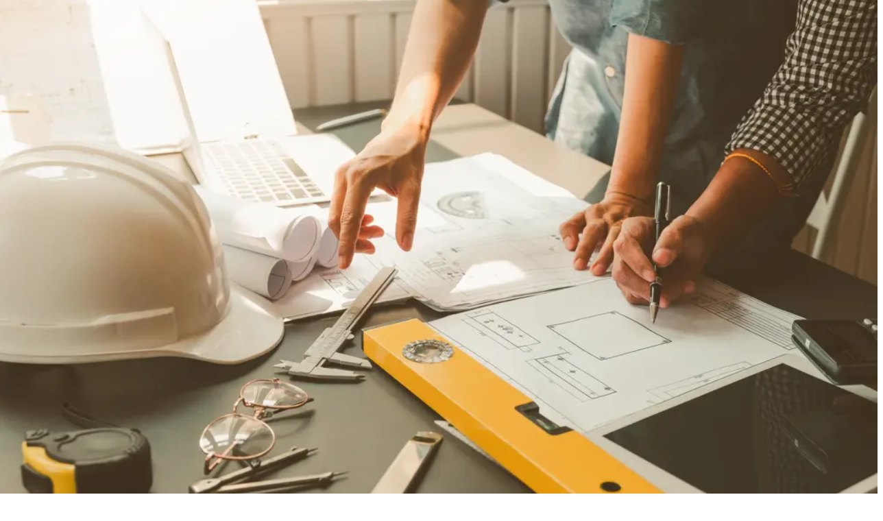

--- FILE ---
content_type: text/html; charset=utf-8
request_url: https://www.deutsche-glasfaser.de/netzausbau/bayern/landkreis-kitzingen
body_size: 77514
content:
<!DOCTYPE html><html lang="de" data-scroll-behavior="smooth" class="__variable_08eb80 __variable_d9a731 __variable_2c08e6 scroll-pt-mobile-nav scroll-smooth bg-sand font-soehne text-basalt lg:scroll-pt-desktop-nav"><head><meta charSet="utf-8"/><meta name="viewport" content="width=device-width, initial-scale=1, viewport-fit=cover"/><link rel="preload" as="image" imageSrcSet="/_next/image?url=%2Flogo.svg&amp;w=256&amp;q=75 1x, /_next/image?url=%2Flogo.svg&amp;w=384&amp;q=75 2x"/><link rel="preload" as="image" imageSrcSet="/_next/image?url=%2F_next%2Fstatic%2Fmedia%2Fdistrict.3a674b43.svg&amp;w=32&amp;q=75 32w, /_next/image?url=%2F_next%2Fstatic%2Fmedia%2Fdistrict.3a674b43.svg&amp;w=48&amp;q=75 48w, /_next/image?url=%2F_next%2Fstatic%2Fmedia%2Fdistrict.3a674b43.svg&amp;w=64&amp;q=75 64w, /_next/image?url=%2F_next%2Fstatic%2Fmedia%2Fdistrict.3a674b43.svg&amp;w=96&amp;q=75 96w, /_next/image?url=%2F_next%2Fstatic%2Fmedia%2Fdistrict.3a674b43.svg&amp;w=128&amp;q=75 128w, /_next/image?url=%2F_next%2Fstatic%2Fmedia%2Fdistrict.3a674b43.svg&amp;w=256&amp;q=75 256w, /_next/image?url=%2F_next%2Fstatic%2Fmedia%2Fdistrict.3a674b43.svg&amp;w=384&amp;q=75 384w, /_next/image?url=%2F_next%2Fstatic%2Fmedia%2Fdistrict.3a674b43.svg&amp;w=640&amp;q=75 640w, /_next/image?url=%2F_next%2Fstatic%2Fmedia%2Fdistrict.3a674b43.svg&amp;w=768&amp;q=75 768w, /_next/image?url=%2F_next%2Fstatic%2Fmedia%2Fdistrict.3a674b43.svg&amp;w=1024&amp;q=75 1024w, /_next/image?url=%2F_next%2Fstatic%2Fmedia%2Fdistrict.3a674b43.svg&amp;w=1280&amp;q=75 1280w, /_next/image?url=%2F_next%2Fstatic%2Fmedia%2Fdistrict.3a674b43.svg&amp;w=1536&amp;q=75 1536w" imageSizes="(min-width: 1280px) 720px"/><link rel="stylesheet" href="/_next/static/css/69fe418c5fbb7c54.css" data-precedence="next"/><link rel="stylesheet" href="/_next/static/css/d669376eac67078a.css" data-precedence="next"/><link rel="stylesheet" href="/_next/static/css/b743f697a351e418.css" data-precedence="next"/><link rel="preload" as="script" fetchPriority="low" href="/_next/static/chunks/webpack-e842f1b3ff7cdce8.js"/><script src="/_next/static/chunks/4bd1b696-6fd11037ca2e7caa.js" async=""></script><script src="/_next/static/chunks/9826-499a9f33048be35b.js" async=""></script><script src="/_next/static/chunks/main-app-2a76fc8d267eb711.js" async=""></script><script src="/_next/static/chunks/a6ae8d82-be8eb4ea4b957d6b.js" async=""></script><script src="/_next/static/chunks/740-1da8b8f612c6888d.js" async=""></script><script src="/_next/static/chunks/app/(main)/layout-421f94c86f7041c1.js" async=""></script><script src="/_next/static/chunks/75873c54-45e8cfdd30304fac.js" async=""></script><script src="/_next/static/chunks/97bfd92e-774f328a68d1ef73.js" async=""></script><script src="/_next/static/chunks/aaea2bcf-d439873e3040c5a5.js" async=""></script><script src="/_next/static/chunks/4680-1d8f5813fdf93c70.js" async=""></script><script src="/_next/static/chunks/4700-7e7a52bf189997f5.js" async=""></script><script src="/_next/static/chunks/8107-b98b065381fa3d0a.js" async=""></script><script src="/_next/static/chunks/5765-37f58c5dbce5dd06.js" async=""></script><script src="/_next/static/chunks/1688-db18bc3de24295a0.js" async=""></script><script src="/_next/static/chunks/6664-bc98d8e2ee403028.js" async=""></script><script src="/_next/static/chunks/2771-881b9ba7e639e931.js" async=""></script><script src="/_next/static/chunks/9997-07cace46dbfde664.js" async=""></script><script src="/_next/static/chunks/6689-a17d674fb21e15f9.js" async=""></script><script src="/_next/static/chunks/9455-4d0224ed4f523d76.js" async=""></script><script src="/_next/static/chunks/9998-fe7bfd142dbba11b.js" async=""></script><script src="/_next/static/chunks/2694-f4dc65587906e831.js" async=""></script><script src="/_next/static/chunks/232-af71ffd1071296cd.js" async=""></script><script src="/_next/static/chunks/1554-ff3fc91bc24e807c.js" async=""></script><script src="/_next/static/chunks/app/(main)/netzausbau/%5Bstate%5D/%5Bdistrict%5D/page-dcb91b10b24a21dd.js" async=""></script><script src="/_next/static/chunks/app/(main)/netzausbau/error-1c29d2fa5f2c9c42.js" async=""></script><script src="/_next/static/chunks/app/(main)/netzausbau/%5Bstate%5D/%5Bdistrict%5D/error-95692d99a6191e89.js" async=""></script><script src="/_next/static/chunks/app/(main)/not-found-66c371d0dd6d9a28.js" async=""></script><link rel="preload" href="https://dsst.deutsche-glasfaser.de/tmdg.js" as="script"/><link rel="preload" href="https://app.usercentrics.eu/browser-ui/latest/loader.js" as="script"/><meta name="next-size-adjust" content=""/><title>Glasfaser in Landkreis Kitzingen - Deutsche Glasfaser</title><meta name="description" content="Erfahren Sie mehr über unsere Glasfaser FTTH-Projekte für Landkreis Kitzingen und seien Sie stets über aktuelle Änderungen informiert."/><meta name="robots" content="index, follow"/><meta name="accept-ch" content="Sec-CH-UA, Sec-CH-UA-Full-Version-List, Sec-CH-UA-Model, Sec-CH-UA-Mobile, Sec-CH-UA-Platform, Sec-CH-UA-Platform-Version"/><meta name="delegate-ch" content="Sec-CH-UA https://dsst.deutsche-glasfaser.de; Sec-CH-UA-Full-Version-List https://dsst.deutsche-glasfaser.de; Sec-CH-UA-Model https://dsst.deutsche-glasfaser.de; Sec-CH-UA-Mobile https://dsst.deutsche-glasfaser.de; Sec-CH-UA-Platform https://dsst.deutsche-glasfaser.de; Sec-CH-UA-Platform-Version https://dsst.deutsche-glasfaser.de;"/><meta name="x-middleware-next" content="1"/><link rel="canonical" href="https://www.deutsche-glasfaser.de/netzausbau/bayern/landkreis-kitzingen"/><meta property="og:title" content="Glasfaser in Landkreis Kitzingen - Deutsche Glasfaser"/><meta property="og:description" content="Erfahren Sie mehr über unsere Glasfaser FTTH-Projekte für Landkreis Kitzingen und seien Sie stets über aktuelle Änderungen informiert."/><meta property="og:image:type" content="image/png"/><meta property="og:image:width" content="1200"/><meta property="og:image:height" content="627"/><meta property="og:image:alt" content="Deutsche Glasfaser"/><meta property="og:image" content="https://www.deutsche-glasfaser.de/opengraph-image-12jlf3.png?01ba941e51744ca9"/><meta name="twitter:card" content="summary_large_image"/><meta name="twitter:title" content="Glasfaser in Landkreis Kitzingen - Deutsche Glasfaser"/><meta name="twitter:description" content="Erfahren Sie mehr über unsere Glasfaser FTTH-Projekte für Landkreis Kitzingen und seien Sie stets über aktuelle Änderungen informiert."/><meta name="twitter:image:type" content="image/png"/><meta name="twitter:image:width" content="1200"/><meta name="twitter:image:height" content="627"/><meta name="twitter:image:alt" content="Deutsche Glasfaser"/><meta name="twitter:image" content="https://www.deutsche-glasfaser.de/opengraph-image-12jlf3.png?01ba941e51744ca9"/><link rel="icon" href="/icon.svg" type="image/svg+xml"/><link rel="icon" href="/icon.png" type="image/png"/><script src="/_next/static/chunks/polyfills-42372ed130431b0a.js" noModule=""></script></head><body><div hidden=""><!--$--><!--/$--></div><div class="flex flex-col m-auto min-h-screen max-w-page shadow-body"><div class="relative w-full bg-white px-8 text-center"><a target="_self" class="inline-flex items-center justify-between gap-4 py-[0.125rem] font-semibold hover:text-hover hover:group-[.theme-basalt]:text-inherit active:text-active active:group-[.theme-basalt]:text-inherit w-fit absolute -left-full my-4 rounded-full bg-white px-2 text-xl leading-[150%] text-hover focus-visible:relative focus-visible:left-0" href="#main-navigation">Zur Hauptnavigation springen<span><svg xmlns="http://www.w3.org/2000/svg" width="24" height="24" fill="none" viewBox="0 0 24 24"><path fill="currentColor" d="M14.852 11.994c-.154-.12-.252-.181-.332-.26-2.713-2.69-5.425-5.378-8.128-8.076a1.5 1.5 0 0 1-.368-.618c-.098-.35.113-.73.432-.913a.91.91 0 0 1 1.02.064c.082.06.157.137.229.211l8.882 8.814c.55.548.55 1.015 0 1.562-2.965 2.945-5.93 5.89-8.905 8.828a1.5 1.5 0 0 1-.62.368c-.353.102-.737-.105-.927-.419a.9.9 0 0 1 .056-1.013c.07-.09.152-.169.235-.248q4.054-4.026 8.112-8.05c.072-.074.162-.13.314-.25"></path></svg></span></a><a target="_self" class="inline-flex items-center justify-between gap-4 py-[0.125rem] font-semibold hover:text-hover hover:group-[.theme-basalt]:text-inherit active:text-active active:group-[.theme-basalt]:text-inherit w-fit absolute -left-full my-4 rounded-full bg-white px-2 text-xl leading-[150%] text-hover focus-visible:relative focus-visible:left-0" href="#main">Zum Seiteninhalt springen<span><svg xmlns="http://www.w3.org/2000/svg" width="24" height="24" fill="none" viewBox="0 0 24 24"><path fill="currentColor" d="M14.852 11.994c-.154-.12-.252-.181-.332-.26-2.713-2.69-5.425-5.378-8.128-8.076a1.5 1.5 0 0 1-.368-.618c-.098-.35.113-.73.432-.913a.91.91 0 0 1 1.02.064c.082.06.157.137.229.211l8.882 8.814c.55.548.55 1.015 0 1.562-2.965 2.945-5.93 5.89-8.905 8.828a1.5 1.5 0 0 1-.62.368c-.353.102-.737-.105-.927-.419a.9.9 0 0 1 .056-1.013c.07-.09.152-.169.235-.248q4.054-4.026 8.112-8.05c.072-.074.162-.13.314-.25"></path></svg></span></a><a target="_self" class="inline-flex items-center justify-between gap-4 py-[0.125rem] font-semibold hover:text-hover hover:group-[.theme-basalt]:text-inherit active:text-active active:group-[.theme-basalt]:text-inherit w-fit absolute -left-full my-4 rounded-full bg-white px-2 text-xl leading-[150%] text-hover focus-visible:relative focus-visible:left-0" href="#footer">Zum Footer springen<span><svg xmlns="http://www.w3.org/2000/svg" width="24" height="24" fill="none" viewBox="0 0 24 24"><path fill="currentColor" d="M14.852 11.994c-.154-.12-.252-.181-.332-.26-2.713-2.69-5.425-5.378-8.128-8.076a1.5 1.5 0 0 1-.368-.618c-.098-.35.113-.73.432-.913a.91.91 0 0 1 1.02.064c.082.06.157.137.229.211l8.882 8.814c.55.548.55 1.015 0 1.562-2.965 2.945-5.93 5.89-8.905 8.828a1.5 1.5 0 0 1-.62.368c-.353.102-.737-.105-.927-.419a.9.9 0 0 1 .056-1.013c.07-.09.152-.169.235-.248q4.054-4.026 8.112-8.05c.072-.074.162-.13.314-.25"></path></svg></span></a></div><header class="sticky top-0 z-header transition-transform duration-150 ease-in-out"><nav id="meta-navigation" data-tracking-module="meta-navigation" class="relative z-20 hidden h-meta-nav items-center justify-between gap-4 border-b border-gray-100 bg-white px-8 py-2 text-sm lg:flex" aria-labelledby="meta-navigation-label"><span id="meta-navigation-label" hidden="">Metanavigation</span><ul class="flex items-center gap-x-6"><li><a class="text-gray-800 hover:text-hover font-semibold text-basalt" aria-current="page" href="/">Privatkunden</a></li><li><a class="text-gray-800 hover:text-hover" href="/geschaeftskunden">Geschäftskunden</a></li><li><a class="text-gray-800 hover:text-hover" href="/wohnungswirtschaft">Wohnungswirtschaft</a></li><li><a class="text-gray-800 hover:text-hover" href="/kommunen">Kommunen</a></li><li><a class="text-gray-800 hover:text-hover" href="/unternehmen">Unternehmen</a></li></ul><div class="flex items-center gap-x-6"><a class="text-gray-800 hover:text-hover" href="/blog">Digitales Bürgernetz</a><a tabindex="0" class="flex items-center gap-1 rounded-[64px] bg-basalt px-3 py-1 text-white" href="tel:+4928619834182"><span class="flex whitespace-nowrap"><svg xmlns="http://www.w3.org/2000/svg" width="24" height="24" fill="none" viewBox="0 0 24 24"><path fill="currentColor" d="m18.266 24-.79-.936 2.892-2.488-3.487-5.026-4.345 1.027-4.275-6.163 2.443-3.769L7.216 1.62 4.22 3.334A21.1 21.1 0 0 0 8 15.19a20.8 20.8 0 0 0 7.007 6.365l-.59 1.077a22 22 0 0 1-7.414-6.736A22.37 22.37 0 0 1 3 2.973l.003-.355L7.579 0l4.594 6.623-2.443 3.769 3.33 4.8 4.345-1.029L22 20.785z"></path></svg> Bestellung: <!-- -->02861 9834 182</span></a></div></nav><div id="main-navigation" data-tracking-module="main-navigation" class="relative top-0 z-10 h-mobile-nav overflow-visible lg:h-desktop-nav"><nav class="hidden h-full items-end justify-between gap-6 bg-white px-8 py-4 text-basalt shadow-container lg:flex" aria-labelledby="main-navigation-label"><span id="main-navigation-label" hidden="">Hauptnavigation</span><a href="/"><img alt="Deutsche Glasfaser Logo" width="150" height="50" decoding="async" data-nimg="1" class="h-auto w-[115px] lg:w-[150px] lg:min-w-[150px]" style="color:transparent" srcSet="/_next/image?url=%2Flogo.svg&amp;w=256&amp;q=75 1x, /_next/image?url=%2Flogo.svg&amp;w=384&amp;q=75 2x" src="/_next/image?url=%2Flogo.svg&amp;w=384&amp;q=75"/></a><ul class="-mb-4 flex grow"><li><button class="pb-4 hover:text-hover pr-4 pl-0"><span class="font-semibold">Tarife &amp; Angebote</span></button><div id="mainnav-tarife-angebote" data-tracking-id="mainnav-tarife-angebote" class="absolute z-nav-flyout flex-col pt-5 left-0 w-full invisible -top-[200%] opacity-0 transition-all delay-100 duration-100 ease-in"><div class="flex max-h-[75svh] flex-col overflow-auto bg-white text-basalt shadow-container lg:flex-row lg:items-start lg:justify-center lg:gap-16 p-4 pt-0 lg:px-16 lg:pt-12 lg:pb-10"><ul data-tracking-id="sub-navigation-link" class="flex flex-col items-start gap-4 text-left"><li class="font-bold"><a class="hover:text-hover" href="/tarife">Tarife</a></li><li data-tracking-id="tarife" class="hover:text-hover"><a class="hover:text-hover" href="/tarife/dg-basic-100">DG basic 100</a></li><li data-tracking-id="tarife" class="hover:text-hover"><a class="hover:text-hover" href="/tarife/dg-classic-300">DG classic 300</a></li><li data-tracking-id="tarife" class="hover:text-hover"><a class="hover:text-hover" href="/tarife/dg-premium-500">DG premium 500</a></li><li data-tracking-id="tarife" class="hover:text-hover"><a class="hover:text-hover" href="/tarife/dg-giga-1000">DG giga 1000</a></li></ul><ul data-tracking-id="sub-navigation-link" class="flex flex-col items-start gap-4 text-left"><li class="font-bold"><a class="hover:text-hover" href="/inklusivleistungen">Inklusivleistungen</a></li><li data-tracking-id="inklusivleistungen" class="hover:text-hover"><a class="hover:text-hover" href="/inklusivleistungen/internet">Internet im Detail</a></li><li data-tracking-id="inklusivleistungen" class="hover:text-hover"><a class="hover:text-hover" href="/inklusivleistungen/telefon">Telefonie im Detail</a></li><li data-tracking-id="inklusivleistungen" class="hover:text-hover"><a class="hover:text-hover" href="/inklusivleistungen/rufnummernmitnahme">Rufnummernmitnahme</a></li></ul><ul data-tracking-id="sub-navigation-link" class="flex flex-col items-start gap-4 text-left"><li class="font-bold"><a class="hover:text-hover" href="/service/faq">Häufige Fragen</a></li><li data-tracking-id="haeufige-fragen" class="hover:text-hover"><a class="hover:text-hover" href="/service/faq/top-3-faqs">Top 3 FAQ</a></li><li data-tracking-id="haeufige-fragen" class="hover:text-hover"><a class="hover:text-hover" href="/service/faq/ftth-glasfaser">FTTH Glasfaser</a></li><li data-tracking-id="haeufige-fragen" class="hover:text-hover"><a class="hover:text-hover" href="/service/faq/glasfaser-bau-und-glasfaseranschluss">Glasfaser Ausbau</a></li></ul><a class="hover:text-hover font-bold" href="/freunde-werben">Freunde werben</a></div></div></li><li><button class="pb-4 hover:text-hover px-4"><span class="font-semibold">Router, TV &amp; mehr</span></button><div id="mainnav-router-tv-mehr" data-tracking-id="mainnav-router-tv-mehr" class="absolute z-nav-flyout flex-col pt-5 left-0 w-full invisible -top-[200%] opacity-0 transition-all delay-100 duration-100 ease-in"><div class="flex max-h-[75svh] flex-col overflow-auto bg-white text-basalt shadow-container lg:flex-row lg:items-start lg:justify-center lg:gap-16 p-4 pt-0 lg:px-16 lg:pt-12 lg:pb-10"><ul data-tracking-id="sub-navigation-link" class="flex flex-col items-start gap-4 text-left"><li class="font-bold"><a class="hover:text-hover" href="/router">Router</a></li><li data-tracking-id="router" class="hover:text-hover"><a class="hover:text-hover" href="/router/dgwlanplus-bundle">DG WLAN Plus Bundle (Router mit Verstärker)</a></li><li data-tracking-id="router" class="hover:text-hover"><a class="hover:text-hover" href="/router/dgwlanplus">DG WLAN Plus Router</a></li><li data-tracking-id="router" class="hover:text-hover"><a class="hover:text-hover" href="/router/avm-fritzbox">FRITZ!Box</a></li></ul><ul data-tracking-id="sub-navigation-link" class="flex flex-col items-start gap-4 text-left"><li class="font-bold"><a class="hover:text-hover" href="/fernsehen">Fernsehen</a></li><li data-tracking-id="fernsehen" class="hover:text-hover"><a class="hover:text-hover" href="/fernsehen/preise">TV-Pakete</a></li></ul><ul data-tracking-id="sub-navigation-link" class="flex flex-col items-start gap-4 text-left"><li class="font-bold"><a class="hover:text-hover" href="/zusatz-optionen">Zusatz-Optionen</a></li><li data-tracking-id="zusatz-optionen" class="hover:text-hover"><a class="hover:text-hover" href="/zusatz-optionen/sicherheitspaket">Sicherheitspaket</a></li><li data-tracking-id="zusatz-optionen" class="hover:text-hover"><a class="hover:text-hover" href="/zusatz-optionen/telefon">Telefon-Optionen</a></li></ul></div></div></li><li><button class="pb-4 hover:text-hover px-4"><span class="font-semibold">Netz &amp; Ausbau</span></button><div id="mainnav-netz-ausbau" data-tracking-id="mainnav-netz-ausbau" class="absolute z-nav-flyout flex-col pt-5 left-0 w-full invisible -top-[200%] opacity-0 transition-all delay-100 duration-100 ease-in"><div class="flex max-h-[75svh] flex-col overflow-auto bg-white text-basalt shadow-container lg:flex-row lg:items-start lg:justify-center lg:gap-16 p-4 pt-0 lg:px-16 lg:pt-12 lg:pb-10"><ul data-tracking-id="sub-navigation-link" class="flex flex-col items-start gap-4 text-left"><li class="font-bold"><a class="hover:text-hover" href="/netzausbau">Netzausbau</a></li><li data-tracking-id="netzausbau" class="hover:text-hover"><a class="hover:text-hover" href="/netzausbau">Zu Ihrem Ausbau-Projekt</a></li><li data-tracking-id="netzausbau" class="hover:text-hover"><a class="hover:text-hover" href="/service/faq/projektablauf">Häufige Fragen zum Projektablauf</a></li></ul><ul data-tracking-id="sub-navigation-link" class="flex flex-col items-start gap-4 text-left"><li class="font-bold"><a class="hover:text-hover" href="/digital-wissen">Digital Wissen</a></li><li data-tracking-id="digital-wissen" class="hover:text-hover"><a class="hover:text-hover" href="/digital-wissen/ftth">Was ist FTTH?</a></li><li data-tracking-id="digital-wissen" class="hover:text-hover"><a class="hover:text-hover" href="/digital-wissen/glasfaserleitung">Vorteile von Glasfaser</a></li><li data-tracking-id="digital-wissen" class="hover:text-hover"><a class="hover:text-hover" href="/digital-wissen/kupferleitung">Glasfaser vs. Kupfer</a></li></ul><ul data-tracking-id="sub-navigation-link" class="flex flex-col items-start gap-4 text-left"><li class="font-bold"><a class="hover:text-hover" href="/glasfaser">Glasfaser</a></li><li data-tracking-id="glasfaser" class="hover:text-hover"><a class="hover:text-hover" href="/glasfaser/eigentuemer">Einfamilienhäuser</a></li><li data-tracking-id="glasfaser" class="hover:text-hover"><a class="hover:text-hover" href="/glasfaser/bauherren">Bauherren</a></li><li data-tracking-id="glasfaser" class="hover:text-hover"><a class="hover:text-hover" href="/mehrfamilienhaeuser">Mehrfamilienhäuser</a></li><li data-tracking-id="glasfaser" class="hover:text-hover"><a class="hover:text-hover" href="/mehrfamilienhaeuser/mieter">Mieter</a></li><li data-tracking-id="glasfaser" class="hover:text-hover"><a class="hover:text-hover" href="/wohnungswirtschaft">Vermieter</a></li></ul><ul data-tracking-id="sub-navigation-link" class="flex flex-col items-start gap-4 text-left"><li class="font-bold"><a class="hover:text-hover" href="/glasfaser/bau">Bau</a></li><li data-tracking-id="bau" class="hover:text-hover"><a class="hover:text-hover" href="/glasfaser/bau/uebersicht">Bauphasen in der Übersicht</a></li><li data-tracking-id="bau" class="hover:text-hover"><a class="hover:text-hover" href="/glasfaser/bau/hausbegehung">Hausbegehung</a></li><li data-tracking-id="bau" class="hover:text-hover"><a class="hover:text-hover" href="/glasfaser/leitungswege">Leitungswege vorbereiten</a></li><li data-tracking-id="bau" class="hover:text-hover"><a class="hover:text-hover" href="/glasfaser/bau/faq">Bau-FAQ</a></li></ul><a class="hover:text-hover font-bold" href="/glasfaser/verfuegbarkeitscheck">Verfügbarkeitscheck</a></div></div></li><li><button class="pb-4 hover:text-hover pr-0 pl-4"><span class="font-semibold">Service &amp; Hilfe</span></button><div id="mainnav-service-hilfe" data-tracking-id="mainnav-service-hilfe" class="absolute z-nav-flyout flex-col pt-5 left-0 w-full invisible -top-[200%] opacity-0 transition-all delay-100 duration-100 ease-in"><div class="flex max-h-[75svh] flex-col overflow-auto bg-white text-basalt shadow-container lg:flex-row lg:items-start lg:justify-center lg:gap-16 p-4 pt-0 lg:px-16 lg:pt-12 lg:pb-10"><ul data-tracking-id="sub-navigation-link" class="flex flex-col items-start gap-4 text-left"><li class="font-bold"><a class="hover:text-hover" target="_blank" href="https://kundenportal.deutsche-glasfaser.de/">Kundenportal</a></li><li data-tracking-id="kundenportal" class="hover:text-hover"><a class="hover:text-hover" target="_blank" href="https://kundenportal.deutsche-glasfaser.de/kundenportal/#/home/rechnung ">Meine Rechnung</a></li><li data-tracking-id="kundenportal" class="hover:text-hover"><a class="hover:text-hover" target="_blank" href="https://kundenportal.deutsche-glasfaser.de/kundenportal/#/home/postfach/anfragen ">Meine Anfragen</a></li><li data-tracking-id="kundenportal" class="hover:text-hover"><a class="hover:text-hover" target="_blank" href="https://kundenportal.deutsche-glasfaser.de/kundenportal/#/home/kunde ">Meine Daten</a></li><li data-tracking-id="kundenportal" class="hover:text-hover"><a class="hover:text-hover" target="_blank" href="https://kundenportal.deutsche-glasfaser.de/kundenportal/#/home/produkte ">Meine Vertragsdetails</a></li><li data-tracking-id="kundenportal" class="hover:text-hover"><a class="hover:text-hover" target="_blank" href="https://kundenportal.deutsche-glasfaser.de/kundenportal/#/home/service/kontaktformular ">Kontaktformular</a></li></ul><ul data-tracking-id="sub-navigation-link" class="flex flex-col items-start gap-4 text-left"><li class="font-bold"><a class="hover:text-hover" href="/service">Service</a></li><li data-tracking-id="service" class="hover:text-hover"><a class="hover:text-hover" href="/service/stoerungen-und-wartung">Störung &amp; Wartung</a></li><li data-tracking-id="service" class="hover:text-hover"><a class="hover:text-hover" href="/service/faq">FAQ</a></li><li data-tracking-id="service" class="hover:text-hover"><a class="hover:text-hover" href="/service/downloads">Downloads</a></li><li data-tracking-id="service" class="hover:text-hover"><a class="hover:text-hover" href="/service/wlan-hilfe">WLAN Hilfe</a></li><li data-tracking-id="service" class="hover:text-hover"><a class="hover:text-hover" href="/service/speedtest">Speedtest</a></li><li data-tracking-id="service" class="hover:text-hover"><a class="hover:text-hover" href="/service/rechnung">Rechnungserklärung</a></li></ul><ul data-tracking-id="sub-navigation-link" class="flex flex-col items-start gap-4 text-left"><li class="font-bold"><a class="hover:text-hover" href="/service/app-familie">App Familie</a></li><li data-tracking-id="app-familie" class="hover:text-hover"><a class="hover:text-hover" target="_blank" href="https://play.google.com/store/apps/details?id=de.deutscheglasfaser.kundenportal&amp;hl=gsw">MeinDG App (Play Store)</a></li><li data-tracking-id="app-familie" class="hover:text-hover"><a class="hover:text-hover" target="_blank" href="https://apps.apple.com/de/app/mein-dg/id1427364250">MeinDG App (App Store)</a></li><li data-tracking-id="app-familie" class="hover:text-hover"><a class="hover:text-hover" target="_blank" href="https://play.google.com/store/apps/details?id=net.conntac.dg">DG Heimnetz (Play Store)</a></li><li data-tracking-id="app-familie" class="hover:text-hover"><a class="hover:text-hover" target="_blank" href="https://apps.apple.com/de/app/dg-heimnetz/id1569414210">DG Heimnetz (App Store)</a></li></ul><ul data-tracking-id="sub-navigation-link" class="flex flex-col items-start gap-4 text-left"><li class="font-bold"><a class="hover:text-hover" href="/service/kontakt">Kontakt</a></li><li data-tracking-id="kontakt" class="hover:text-hover"><a class="hover:text-hover" href="/shopfinder">Shopfinder</a></li><li data-tracking-id="kontakt" class="hover:text-hover"><a class="hover:text-hover" href="/beratung-zuhause">Beratung Zuhause</a></li><li data-tracking-id="kontakt" class="hover:text-hover"><a class="hover:text-hover" href="/telefonische-beratung-b2c">Hotline</a></li><li data-tracking-id="kontakt" class="hover:text-hover"><a class="hover:text-hover" href="/service/umzug">Umzug melden</a></li><li data-tracking-id="kontakt" class="hover:text-hover"><a class="hover:text-hover" href="/service/bauschaden-melden">Bauschaden melden</a></li><li data-tracking-id="kontakt" class="hover:text-hover"><a class="hover:text-hover" href="/versand-und-retoure">Versand &amp; Retoure</a></li></ul><a class="hover:text-hover font-bold" target="_blank" href="https://community.deutsche-glasfaser.de/">Kunden-helfen-Kunden Community</a></div></div></li></ul><ul class="flex items-center justify-center gap-4 align-middle text-sm"><li><button class="flex flex-col items-center text-xs hover:text-hover lg:text-sm"><svg xmlns="http://www.w3.org/2000/svg" width="24" height="24" fill="none" viewBox="0 0 24 24"><path stroke="currentColor" d="m13.751 15.718 4.563 4.563a1.391 1.391 0 0 0 1.967-1.966l-4.01-4.01a6.66 6.66 0 0 0 .968-4.86c-.49-2.704-2.666-4.87-5.373-5.341a6.686 6.686 0 0 0-7.813 7.423c.338 2.718 2.394 4.979 5.054 5.632 1.18.29 2.311.234 3.345-.054"></path></svg><span class="max-xxs:sr-only">Suche</span></button></li><li><button class="flex flex-col items-center text-xs hover:text-hover lg:text-sm"><svg xmlns="http://www.w3.org/2000/svg" width="24" height="24" fill="none" viewBox="0 0 24 24"><path fill="currentColor" d="M7.368 4v3.45h.871V6.4l5.62 4.79c.564.478 1.444.48 2.01-.001L21.487 6.4v6.13l-2.883-2.337-.548.677 3.43 2.782v.75h-9.075v.872h9.947V4zm14.119.871v.385l-6.183 5.269a.675.675 0 0 1-.881 0l-6.184-5.27v-.384zM7.92 14.107l-2.128-3.038 1.352-2.495-2.788-3.982-3.04 1.548.006.266c.074 3.082.968 5.933 2.587 8.245 1.62 2.313 3.993 4.128 6.863 5.252l.248.097 2.494-2.328-2.787-3.981zM4.084 5.68 6.15 8.63l-1.352 2.497 2.727 3.894 2.807-.416 2.066 2.95-1.565 1.46c-2.603-1.068-4.756-2.743-6.231-4.85C3.127 12.06 2.29 9.464 2.177 6.651z"></path></svg><span class="max-xxs:sr-only">Kontakt</span></button><div id="contact" data-tracking-id="contact" class="absolute z-nav-flyout flex-col pt-5 right-0 w-[375px] invisible -top-[200%] opacity-0 transition-all delay-100 duration-100 ease-in"><div class="flex max-h-[75svh] flex-col overflow-auto bg-white text-basalt shadow-container lg:flex-row lg:items-start lg:justify-center lg:gap-16 p-4"><ul class="flex w-full flex-col divide-y divide-gray-100"><li><a class="flex w-full items-center gap-2 py-4 lg:hover:text-hover" href="/telefonische-beratung-b2c"><svg xmlns="http://www.w3.org/2000/svg" width="24" height="24" fill="none" viewBox="0 0 24 24"><path fill="currentColor" d="m18.266 24-.79-.936 2.892-2.488-3.487-5.026-4.345 1.027-4.275-6.163 2.443-3.769L7.216 1.62 4.22 3.334A21.1 21.1 0 0 0 8 15.19a20.8 20.8 0 0 0 7.007 6.365l-.59 1.077a22 22 0 0 1-7.414-6.736A22.37 22.37 0 0 1 3 2.973l.003-.355L7.579 0l4.594 6.623-2.443 3.769 3.33 4.8 4.345-1.029L22 20.785z"></path></svg><div class="flex w-full items-center justify-between text-base"><p class="hyphens-auto font-semibold text-base">Telefonische Beratung</p><svg xmlns="http://www.w3.org/2000/svg" width="24" height="24" fill="none" viewBox="0 0 24 24"><path fill="currentColor" d="M14.852 11.994c-.154-.12-.252-.181-.332-.26-2.713-2.69-5.425-5.378-8.128-8.076a1.5 1.5 0 0 1-.368-.618c-.098-.35.113-.73.432-.913a.91.91 0 0 1 1.02.064c.082.06.157.137.229.211l8.882 8.814c.55.548.55 1.015 0 1.562-2.965 2.945-5.93 5.89-8.905 8.828a1.5 1.5 0 0 1-.62.368c-.353.102-.737-.105-.927-.419a.9.9 0 0 1 .056-1.013c.07-.09.152-.169.235-.248q4.054-4.026 8.112-8.05c.072-.074.162-.13.314-.25"></path></svg></div></a></li><li><a class="flex w-full items-center gap-2 py-4 lg:hover:text-hover" href="/service/kontakt"><svg xmlns="http://www.w3.org/2000/svg" width="24" height="24" fill="none" viewBox="0 0 24 24"><path fill="currentColor" d="M7.368 4v3.45h.871V6.4l5.62 4.79c.564.478 1.444.48 2.01-.001L21.487 6.4v6.13l-2.883-2.337-.548.677 3.43 2.782v.75h-9.075v.872h9.947V4zm14.119.871v.385l-6.183 5.269a.675.675 0 0 1-.881 0l-6.184-5.27v-.384zM7.92 14.107l-2.128-3.038 1.352-2.495-2.788-3.982-3.04 1.548.006.266c.074 3.082.968 5.933 2.587 8.245 1.62 2.313 3.993 4.128 6.863 5.252l.248.097 2.494-2.328-2.787-3.981zM4.084 5.68 6.15 8.63l-1.352 2.497 2.727 3.894 2.807-.416 2.066 2.95-1.565 1.46c-2.603-1.068-4.756-2.743-6.231-4.85C3.127 12.06 2.29 9.464 2.177 6.651z"></path></svg><div class="flex w-full items-center justify-between text-base"><p class="hyphens-auto font-semibold text-base">Kontakt</p><svg xmlns="http://www.w3.org/2000/svg" width="24" height="24" fill="none" viewBox="0 0 24 24"><path fill="currentColor" d="M14.852 11.994c-.154-.12-.252-.181-.332-.26-2.713-2.69-5.425-5.378-8.128-8.076a1.5 1.5 0 0 1-.368-.618c-.098-.35.113-.73.432-.913a.91.91 0 0 1 1.02.064c.082.06.157.137.229.211l8.882 8.814c.55.548.55 1.015 0 1.562-2.965 2.945-5.93 5.89-8.905 8.828a1.5 1.5 0 0 1-.62.368c-.353.102-.737-.105-.927-.419a.9.9 0 0 1 .056-1.013c.07-.09.152-.169.235-.248q4.054-4.026 8.112-8.05c.072-.074.162-.13.314-.25"></path></svg></div></a></li><li><a class="flex w-full items-center gap-2 py-4 lg:hover:text-hover" href="/beratung-zuhause"><svg xmlns="http://www.w3.org/2000/svg" width="24" height="24" fill="none" viewBox="0 0 24 24"><path fill="currentColor" d="M22.726 17.506a13 13 0 0 0-4.327-1.33v-.51a3 3 0 0 0 1.387-2.54v-2.119a3.04 3.04 0 0 0-2.466-2.972V3.097h-5.944L9.16 1 1 8.723v10.982h9.49V23h1.007v-4.737a12.05 12.05 0 0 1 5.248-1.189c1.837 0 3.602.4 5.248 1.189V23H23v-5.354zm-14.83 1.196h-3.59v-6.626h3.588zM12.435 4.1h3.878v3.67zm3.387 10.831a2.02 2.02 0 0 1-1.112-1.805v-1.05h4.068v1.05c0 .764-.426 1.456-1.112 1.805l-.275.139v1.02a12 12 0 0 0-1.294 0v-1.02zM3.301 11.074v7.628H2.007V9.154L9.16 2.383l6.244 5.91a3.04 3.04 0 0 0-1.7 2.714v.067h-1.726v1.002h1.726v1.05c0 1.04.517 1.98 1.387 2.54v.51a13 13 0 0 0-4.327 1.33l-.274.14v1.056H8.901v-7.628zM16.745 8.98c1.121 0 2.034.91 2.034 2.027v.067H14.71v-.067c0-1.117.913-2.027 2.034-2.027"></path></svg><div class="flex w-full items-center justify-between text-base"><p class="hyphens-auto font-semibold text-base">Beratung zuhause</p><svg xmlns="http://www.w3.org/2000/svg" width="24" height="24" fill="none" viewBox="0 0 24 24"><path fill="currentColor" d="M14.852 11.994c-.154-.12-.252-.181-.332-.26-2.713-2.69-5.425-5.378-8.128-8.076a1.5 1.5 0 0 1-.368-.618c-.098-.35.113-.73.432-.913a.91.91 0 0 1 1.02.064c.082.06.157.137.229.211l8.882 8.814c.55.548.55 1.015 0 1.562-2.965 2.945-5.93 5.89-8.905 8.828a1.5 1.5 0 0 1-.62.368c-.353.102-.737-.105-.927-.419a.9.9 0 0 1 .056-1.013c.07-.09.152-.169.235-.248q4.054-4.026 8.112-8.05c.072-.074.162-.13.314-.25"></path></svg></div></a></li><li><a class="flex w-full items-center gap-2 py-4 lg:hover:text-hover" href="/shopfinder"><svg xmlns="http://www.w3.org/2000/svg" width="24" height="24" fill="none" viewBox="0 0 24 24"><path fill="currentColor" fill-rule="evenodd" d="M6.026 6.133a2.7 2.7 0 0 0 2.27 1.23c.916 0 1.742-.48 2.236-1.197a2.72 2.72 0 0 0 2.25 1.197c.917 0 1.744-.48 2.237-1.197a2.72 2.72 0 0 0 2.251 1.197c1.5 0 2.721-1.22 2.716-2.688.048-.788.048-3.1.048-3.2V1H1.044v3.642c0 1.5 1.22 2.721 2.717 2.721.935 0 1.776-.503 2.265-1.23m9.478-4.188h3.585c-.005.736-.014 2.127-.048 2.697 0 .974-.793 1.771-1.77 1.771a1.77 1.77 0 0 1-1.767-1.77zm-4.488 0h3.538v2.697c0 .96-.812 1.771-1.771 1.771a1.77 1.77 0 0 1-1.767-1.77zm-4.482 0h3.533v2.697c0 .96-.808 1.771-1.767 1.771a1.77 1.77 0 0 1-1.766-1.77zm-4.54 2.697V1.945H5.58c-.004.736-.014 2.127-.047 2.697 0 .96-.807 1.771-1.767 1.771a1.77 1.77 0 0 1-1.77-1.77m19.944 7.645a5.065 5.065 0 0 0-8.804-2.051h-7.31v8.941H3.214V9.414h-.95v10.718h12.58A48 48 0 0 0 17.038 23l.431-.561c.338-.438.663-.858.974-1.287a24 24 0 0 0 3.186-5.532 5.46 5.46 0 0 0 .309-3.333m-15.162 6.89v-7.992h5.736a5.05 5.05 0 0 0-.204 4.16c.475 1.372 1.135 2.63 1.9 3.832zm14.06-3.889a21 21 0 0 1-2.516 4.554c-.268.387-.545.767-.83 1.156q-.233.317-.471.648l-.445-.596a43 43 0 0 1-.828-1.127 20.3 20.3 0 0 1-2.54-4.568 4.52 4.52 0 0 1 .052-3.738 4.15 4.15 0 0 1 4.197-2.307 4.17 4.17 0 0 1 3.7 3.457 4.7 4.7 0 0 1-.319 2.521m-6.443-1.904a2.63 2.63 0 0 1 2.64-2.62 2.62 2.62 0 0 1 2.617 2.635v.08a2.624 2.624 0 0 1-2.66 2.598 2.624 2.624 0 0 1-2.597-2.66zm1.054.048a1.58 1.58 0 0 0 1.5 1.657 1.58 1.58 0 0 0 1.658-1.657 1.58 1.58 0 0 0-1.5-1.658 1.58 1.58 0 0 0-1.658 1.658" clip-rule="evenodd"></path></svg><div class="flex w-full items-center justify-between text-base"><p class="hyphens-auto font-semibold text-base">Shopfinder</p><svg xmlns="http://www.w3.org/2000/svg" width="24" height="24" fill="none" viewBox="0 0 24 24"><path fill="currentColor" d="M14.852 11.994c-.154-.12-.252-.181-.332-.26-2.713-2.69-5.425-5.378-8.128-8.076a1.5 1.5 0 0 1-.368-.618c-.098-.35.113-.73.432-.913a.91.91 0 0 1 1.02.064c.082.06.157.137.229.211l8.882 8.814c.55.548.55 1.015 0 1.562-2.965 2.945-5.93 5.89-8.905 8.828a1.5 1.5 0 0 1-.62.368c-.353.102-.737-.105-.927-.419a.9.9 0 0 1 .056-1.013c.07-.09.152-.169.235-.248q4.054-4.026 8.112-8.05c.072-.074.162-.13.314-.25"></path></svg></div></a></li></ul></div></div></li><li><button class="flex flex-col items-center text-xs hover:text-hover lg:text-sm"><svg xmlns="http://www.w3.org/2000/svg" width="24" height="24" fill="none" viewBox="0 0 24 24"><path fill="currentColor" d="M23 24H1v-6.96l.337-.166A24 24 0 0 1 8.944 14.6v-1.78a5.05 5.05 0 0 1-2.14-4.12V5.1C6.805 2.289 9.136 0 12 0s5.194 2.288 5.194 5.1v3.6c0 2.542-1.936 4.713-4.503 5.05l-.162-1.19c1.963-.257 3.443-1.916 3.443-3.86V5.1c0-2.15-1.782-3.901-3.972-3.901s-3.973 1.75-3.973 3.9v3.6c0 1.343.694 2.575 1.856 3.296l.284.176v3.503l-.548.056a22.8 22.8 0 0 0-7.397 2.054V22.8h19.555v-5.015a22.7 22.7 0 0 0-6.504-1.94l.176-1.186a24 24 0 0 1 7.213 2.216l.338.166z"></path></svg><span class="max-xxs:sr-only">Account</span></button><div id="account" data-tracking-id="account" class="absolute z-nav-flyout flex-col pt-5 right-0 w-[375px] invisible -top-[200%] opacity-0 transition-all delay-100 duration-100 ease-in"><div class="flex max-h-[75svh] flex-col overflow-auto bg-white text-basalt shadow-container lg:flex-row lg:items-start lg:justify-center lg:gap-16 p-4"><ul class="flex w-full flex-col divide-y divide-gray-100"><li><a class="flex-start flex w-full flex-[1_0_0%] gap-2 py-4 lg:hover:text-hover" target="_blank" rel="noopener noreferrer" href="https://kundenportal.deutsche-glasfaser.de/"><svg xmlns="http://www.w3.org/2000/svg" width="24" height="24" fill="none" viewBox="0 0 24 24"><path fill="currentColor" d="M23 24H1v-6.96l.337-.166A24 24 0 0 1 8.944 14.6v-1.78a5.05 5.05 0 0 1-2.14-4.12V5.1C6.805 2.289 9.136 0 12 0s5.194 2.288 5.194 5.1v3.6c0 2.542-1.936 4.713-4.503 5.05l-.162-1.19c1.963-.257 3.443-1.916 3.443-3.86V5.1c0-2.15-1.782-3.901-3.972-3.901s-3.973 1.75-3.973 3.9v3.6c0 1.343.694 2.575 1.856 3.296l.284.176v3.503l-.548.056a22.8 22.8 0 0 0-7.397 2.054V22.8h19.555v-5.015a22.7 22.7 0 0 0-6.504-1.94l.176-1.186a24 24 0 0 1 7.213 2.216l.338.166z"></path></svg><div class="flex w-full flex-[1_0_0%] items-end justify-between"><div class="flex w-[150px] flex-col items-start justify-center gap-1"><strong class="hyphens-auto text-base font-semibold">Kundenportal</strong><p class="whitespace-break-spaces font-normal text-left text-sm">Hier verwalten Sie alles rund um Ihren Vertrag.</p></div><div class="flex items-center gap-x-3"><p class="whitespace-break-spaces text-base font-semibold">Zum Login</p><svg xmlns="http://www.w3.org/2000/svg" width="24" height="24" fill="none" viewBox="0 0 24 24"><path fill="currentColor" d="M14.852 11.994c-.154-.12-.252-.181-.332-.26-2.713-2.69-5.425-5.378-8.128-8.076a1.5 1.5 0 0 1-.368-.618c-.098-.35.113-.73.432-.913a.91.91 0 0 1 1.02.064c.082.06.157.137.229.211l8.882 8.814c.55.548.55 1.015 0 1.562-2.965 2.945-5.93 5.89-8.905 8.828a1.5 1.5 0 0 1-.62.368c-.353.102-.737-.105-.927-.419a.9.9 0 0 1 .056-1.013c.07-.09.152-.169.235-.248q4.054-4.026 8.112-8.05c.072-.074.162-.13.314-.25"></path></svg></div></div></a></li><li><a class="flex-start flex w-full flex-[1_0_0%] gap-2 py-4 lg:hover:text-hover" target="_blank" rel="noopener noreferrer" href="https://webmail.dg-email.de/"><svg xmlns="http://www.w3.org/2000/svg" width="24" height="24" fill="none" viewBox="0 0 24 24"><path fill="currentColor" d="M.013 4.022.007 4v.022H0v4.48h.007V19.98h.38V20H24V4.022zm.762.691h22.45v.996l-10.287 7.83a1.57 1.57 0 0 1-1.876 0L.775 5.71zM.78 19.287V17.75l5.51-3.99-.487-.538L.78 16.86V6.623l9.78 7.444a2.38 2.38 0 0 0 1.44.475c.51 0 1.022-.158 1.44-.475l9.784-7.45v10.264l-5.022-3.637-.488.537 5.51 3.99v1.516z"></path></svg><div class="flex w-full flex-[1_0_0%] items-end justify-between"><div class="flex w-[150px] flex-col items-start justify-center gap-1"><strong class="hyphens-auto text-base font-semibold">Mail-Service</strong><p class="whitespace-break-spaces font-normal text-left text-sm">Hier verwalten Sie Ihre DG E-Mail-Adresse.</p></div><div class="flex items-center gap-x-3"><p class="whitespace-break-spaces text-base font-semibold">Zu DG Mail</p><svg xmlns="http://www.w3.org/2000/svg" width="24" height="24" fill="none" viewBox="0 0 24 24"><path fill="currentColor" d="M14.852 11.994c-.154-.12-.252-.181-.332-.26-2.713-2.69-5.425-5.378-8.128-8.076a1.5 1.5 0 0 1-.368-.618c-.098-.35.113-.73.432-.913a.91.91 0 0 1 1.02.064c.082.06.157.137.229.211l8.882 8.814c.55.548.55 1.015 0 1.562-2.965 2.945-5.93 5.89-8.905 8.828a1.5 1.5 0 0 1-.62.368c-.353.102-.737-.105-.927-.419a.9.9 0 0 1 .056-1.013c.07-.09.152-.169.235-.248q4.054-4.026 8.112-8.05c.072-.074.162-.13.314-.25"></path></svg></div></div></a></li></ul></div></div></li></ul></nav><nav class="flex h-full justify-between bg-white px-4 py-2 shadow-container lg:hidden"><a href="/"><img alt="Deutsche Glasfaser Logo" width="150" height="50" decoding="async" data-nimg="1" class="h-auto w-[115px] lg:w-[150px] lg:min-w-[150px]" style="color:transparent" srcSet="/_next/image?url=%2Flogo.svg&amp;w=256&amp;q=75 1x, /_next/image?url=%2Flogo.svg&amp;w=384&amp;q=75 2x" src="/_next/image?url=%2Flogo.svg&amp;w=384&amp;q=75"/></a><ul class="ml-4 flex items-center justify-center gap-4 overflow-x-auto align-middle"><li><button class="flex flex-col items-center text-xs hover:text-hover lg:text-sm"><svg xmlns="http://www.w3.org/2000/svg" width="24" height="24" fill="none" viewBox="0 0 24 24"><path stroke="currentColor" d="m13.751 15.718 4.563 4.563a1.391 1.391 0 0 0 1.967-1.966l-4.01-4.01a6.66 6.66 0 0 0 .968-4.86c-.49-2.704-2.666-4.87-5.373-5.341a6.686 6.686 0 0 0-7.813 7.423c.338 2.718 2.394 4.979 5.054 5.632 1.18.29 2.311.234 3.345-.054"></path></svg><span class="max-xxs:sr-only">Suche</span></button><div id="search-mobile" data-tracking-id="search-mobile" class="absolute z-nav-flyout flex-col pt-5 left-0 w-full invisible -top-[200%] opacity-0 transition-all delay-100 duration-100 ease-in"><div class="flex max-h-[75svh] flex-col overflow-auto bg-white text-basalt shadow-container lg:flex-row lg:items-start lg:justify-center lg:gap-16 p-4 pt-0 lg:px-16 lg:pt-12 lg:pb-10"><search class="w-full"><form class="flex w-full flex-col items-center gap-6 pt-6 pb-3 lg:py-0"><div class="relative flex w-full flex-col items-start lg:flex-row lg:items-center lg:w-1/2 lg:max-w-[624px]"><div class="relative space-y-1 w-full"><div class="flex items-center gap-1"><label for="search-bar-input" class="text-sm text-inherit sr-only">Wonach suchen Sie?</label></div><div class="relative"><div class="relative flex w-full"><input id="search-bar-input" class="max-h-12 w-full bg-white px-4 leading-[48px] text-basalt -outline-offset-2 group-[.theme-basalt]:-outline-offset-4 focus:group-[.theme-basalt]:outline-offset-2 rounded-full pr-10 placeholder:text-basalt border border-gray-800" type="search" placeholder="Wonach suchen Sie?" aria-invalid="false" name="search" value=""/></div></div></div><button type="submit" class="flex h-min flex-nowrap items-center justify-center border whitespace-nowrap md:w-fit border-[var(--button-primary-border)] bg-[var(--button-primary)] text-[var(--button-primary-text)] focus-within:border-focus hover:border-[var(--button-primary-hover-border)] hover:bg-[var(--button-primary-hover)] hover:text-[var(--button-primary-hover-text)] absolute top-[9px] right-[5px] w-fit self-center rounded-full p-1.5"><span class="font-semibold sr-only">Jetzt suchen</span><span data-testid="icon"><svg xmlns="http://www.w3.org/2000/svg" width="24" height="24" fill="none" viewBox="0 0 24 24"><path stroke="currentColor" d="m13.751 15.718 4.563 4.563a1.391 1.391 0 0 0 1.967-1.966l-4.01-4.01a6.66 6.66 0 0 0 .968-4.86c-.49-2.704-2.666-4.87-5.373-5.341a6.686 6.686 0 0 0-7.813 7.423c.338 2.718 2.394 4.979 5.054 5.632 1.18.29 2.311.234 3.345-.054"></path></svg></span></button></div></form></search></div></div></li><li><button class="flex flex-col items-center text-xs hover:text-hover lg:text-sm"><svg xmlns="http://www.w3.org/2000/svg" width="24" height="24" fill="none" viewBox="0 0 24 24"><path fill="currentColor" d="M7.368 4v3.45h.871V6.4l5.62 4.79c.564.478 1.444.48 2.01-.001L21.487 6.4v6.13l-2.883-2.337-.548.677 3.43 2.782v.75h-9.075v.872h9.947V4zm14.119.871v.385l-6.183 5.269a.675.675 0 0 1-.881 0l-6.184-5.27v-.384zM7.92 14.107l-2.128-3.038 1.352-2.495-2.788-3.982-3.04 1.548.006.266c.074 3.082.968 5.933 2.587 8.245 1.62 2.313 3.993 4.128 6.863 5.252l.248.097 2.494-2.328-2.787-3.981zM4.084 5.68 6.15 8.63l-1.352 2.497 2.727 3.894 2.807-.416 2.066 2.95-1.565 1.46c-2.603-1.068-4.756-2.743-6.231-4.85C3.127 12.06 2.29 9.464 2.177 6.651z"></path></svg><span class="max-xxs:sr-only">Kontakt</span></button><div id="contact-mobile" data-tracking-id="contact-mobile" class="absolute z-nav-flyout flex-col pt-5 left-0 w-full invisible -top-[200%] opacity-0 transition-all delay-100 duration-100 ease-in"><div class="flex max-h-[75svh] flex-col overflow-auto bg-white text-basalt shadow-container lg:flex-row lg:items-start lg:justify-center lg:gap-16 p-4 pt-0 lg:px-16 lg:pt-12 lg:pb-10"><ul class="flex w-full flex-col divide-y divide-gray-100"><li><a class="flex w-full items-center gap-2 py-4 lg:hover:text-hover" href="/telefonische-beratung-b2c"><svg xmlns="http://www.w3.org/2000/svg" width="24" height="24" fill="none" viewBox="0 0 24 24"><path fill="currentColor" d="m18.266 24-.79-.936 2.892-2.488-3.487-5.026-4.345 1.027-4.275-6.163 2.443-3.769L7.216 1.62 4.22 3.334A21.1 21.1 0 0 0 8 15.19a20.8 20.8 0 0 0 7.007 6.365l-.59 1.077a22 22 0 0 1-7.414-6.736A22.37 22.37 0 0 1 3 2.973l.003-.355L7.579 0l4.594 6.623-2.443 3.769 3.33 4.8 4.345-1.029L22 20.785z"></path></svg><div class="flex w-full items-center justify-between text-base"><p class="hyphens-auto font-semibold text-base">Telefonische Beratung</p><svg xmlns="http://www.w3.org/2000/svg" width="24" height="24" fill="none" viewBox="0 0 24 24"><path fill="currentColor" d="M14.852 11.994c-.154-.12-.252-.181-.332-.26-2.713-2.69-5.425-5.378-8.128-8.076a1.5 1.5 0 0 1-.368-.618c-.098-.35.113-.73.432-.913a.91.91 0 0 1 1.02.064c.082.06.157.137.229.211l8.882 8.814c.55.548.55 1.015 0 1.562-2.965 2.945-5.93 5.89-8.905 8.828a1.5 1.5 0 0 1-.62.368c-.353.102-.737-.105-.927-.419a.9.9 0 0 1 .056-1.013c.07-.09.152-.169.235-.248q4.054-4.026 8.112-8.05c.072-.074.162-.13.314-.25"></path></svg></div></a></li><li><a class="flex w-full items-center gap-2 py-4 lg:hover:text-hover" href="/service/kontakt"><svg xmlns="http://www.w3.org/2000/svg" width="24" height="24" fill="none" viewBox="0 0 24 24"><path fill="currentColor" d="M7.368 4v3.45h.871V6.4l5.62 4.79c.564.478 1.444.48 2.01-.001L21.487 6.4v6.13l-2.883-2.337-.548.677 3.43 2.782v.75h-9.075v.872h9.947V4zm14.119.871v.385l-6.183 5.269a.675.675 0 0 1-.881 0l-6.184-5.27v-.384zM7.92 14.107l-2.128-3.038 1.352-2.495-2.788-3.982-3.04 1.548.006.266c.074 3.082.968 5.933 2.587 8.245 1.62 2.313 3.993 4.128 6.863 5.252l.248.097 2.494-2.328-2.787-3.981zM4.084 5.68 6.15 8.63l-1.352 2.497 2.727 3.894 2.807-.416 2.066 2.95-1.565 1.46c-2.603-1.068-4.756-2.743-6.231-4.85C3.127 12.06 2.29 9.464 2.177 6.651z"></path></svg><div class="flex w-full items-center justify-between text-base"><p class="hyphens-auto font-semibold text-base">Kontakt</p><svg xmlns="http://www.w3.org/2000/svg" width="24" height="24" fill="none" viewBox="0 0 24 24"><path fill="currentColor" d="M14.852 11.994c-.154-.12-.252-.181-.332-.26-2.713-2.69-5.425-5.378-8.128-8.076a1.5 1.5 0 0 1-.368-.618c-.098-.35.113-.73.432-.913a.91.91 0 0 1 1.02.064c.082.06.157.137.229.211l8.882 8.814c.55.548.55 1.015 0 1.562-2.965 2.945-5.93 5.89-8.905 8.828a1.5 1.5 0 0 1-.62.368c-.353.102-.737-.105-.927-.419a.9.9 0 0 1 .056-1.013c.07-.09.152-.169.235-.248q4.054-4.026 8.112-8.05c.072-.074.162-.13.314-.25"></path></svg></div></a></li><li><a class="flex w-full items-center gap-2 py-4 lg:hover:text-hover" href="/beratung-zuhause"><svg xmlns="http://www.w3.org/2000/svg" width="24" height="24" fill="none" viewBox="0 0 24 24"><path fill="currentColor" d="M22.726 17.506a13 13 0 0 0-4.327-1.33v-.51a3 3 0 0 0 1.387-2.54v-2.119a3.04 3.04 0 0 0-2.466-2.972V3.097h-5.944L9.16 1 1 8.723v10.982h9.49V23h1.007v-4.737a12.05 12.05 0 0 1 5.248-1.189c1.837 0 3.602.4 5.248 1.189V23H23v-5.354zm-14.83 1.196h-3.59v-6.626h3.588zM12.435 4.1h3.878v3.67zm3.387 10.831a2.02 2.02 0 0 1-1.112-1.805v-1.05h4.068v1.05c0 .764-.426 1.456-1.112 1.805l-.275.139v1.02a12 12 0 0 0-1.294 0v-1.02zM3.301 11.074v7.628H2.007V9.154L9.16 2.383l6.244 5.91a3.04 3.04 0 0 0-1.7 2.714v.067h-1.726v1.002h1.726v1.05c0 1.04.517 1.98 1.387 2.54v.51a13 13 0 0 0-4.327 1.33l-.274.14v1.056H8.901v-7.628zM16.745 8.98c1.121 0 2.034.91 2.034 2.027v.067H14.71v-.067c0-1.117.913-2.027 2.034-2.027"></path></svg><div class="flex w-full items-center justify-between text-base"><p class="hyphens-auto font-semibold text-base">Beratung zuhause</p><svg xmlns="http://www.w3.org/2000/svg" width="24" height="24" fill="none" viewBox="0 0 24 24"><path fill="currentColor" d="M14.852 11.994c-.154-.12-.252-.181-.332-.26-2.713-2.69-5.425-5.378-8.128-8.076a1.5 1.5 0 0 1-.368-.618c-.098-.35.113-.73.432-.913a.91.91 0 0 1 1.02.064c.082.06.157.137.229.211l8.882 8.814c.55.548.55 1.015 0 1.562-2.965 2.945-5.93 5.89-8.905 8.828a1.5 1.5 0 0 1-.62.368c-.353.102-.737-.105-.927-.419a.9.9 0 0 1 .056-1.013c.07-.09.152-.169.235-.248q4.054-4.026 8.112-8.05c.072-.074.162-.13.314-.25"></path></svg></div></a></li><li><a class="flex w-full items-center gap-2 py-4 lg:hover:text-hover" href="/shopfinder"><svg xmlns="http://www.w3.org/2000/svg" width="24" height="24" fill="none" viewBox="0 0 24 24"><path fill="currentColor" fill-rule="evenodd" d="M6.026 6.133a2.7 2.7 0 0 0 2.27 1.23c.916 0 1.742-.48 2.236-1.197a2.72 2.72 0 0 0 2.25 1.197c.917 0 1.744-.48 2.237-1.197a2.72 2.72 0 0 0 2.251 1.197c1.5 0 2.721-1.22 2.716-2.688.048-.788.048-3.1.048-3.2V1H1.044v3.642c0 1.5 1.22 2.721 2.717 2.721.935 0 1.776-.503 2.265-1.23m9.478-4.188h3.585c-.005.736-.014 2.127-.048 2.697 0 .974-.793 1.771-1.77 1.771a1.77 1.77 0 0 1-1.767-1.77zm-4.488 0h3.538v2.697c0 .96-.812 1.771-1.771 1.771a1.77 1.77 0 0 1-1.767-1.77zm-4.482 0h3.533v2.697c0 .96-.808 1.771-1.767 1.771a1.77 1.77 0 0 1-1.766-1.77zm-4.54 2.697V1.945H5.58c-.004.736-.014 2.127-.047 2.697 0 .96-.807 1.771-1.767 1.771a1.77 1.77 0 0 1-1.77-1.77m19.944 7.645a5.065 5.065 0 0 0-8.804-2.051h-7.31v8.941H3.214V9.414h-.95v10.718h12.58A48 48 0 0 0 17.038 23l.431-.561c.338-.438.663-.858.974-1.287a24 24 0 0 0 3.186-5.532 5.46 5.46 0 0 0 .309-3.333m-15.162 6.89v-7.992h5.736a5.05 5.05 0 0 0-.204 4.16c.475 1.372 1.135 2.63 1.9 3.832zm14.06-3.889a21 21 0 0 1-2.516 4.554c-.268.387-.545.767-.83 1.156q-.233.317-.471.648l-.445-.596a43 43 0 0 1-.828-1.127 20.3 20.3 0 0 1-2.54-4.568 4.52 4.52 0 0 1 .052-3.738 4.15 4.15 0 0 1 4.197-2.307 4.17 4.17 0 0 1 3.7 3.457 4.7 4.7 0 0 1-.319 2.521m-6.443-1.904a2.63 2.63 0 0 1 2.64-2.62 2.62 2.62 0 0 1 2.617 2.635v.08a2.624 2.624 0 0 1-2.66 2.598 2.624 2.624 0 0 1-2.597-2.66zm1.054.048a1.58 1.58 0 0 0 1.5 1.657 1.58 1.58 0 0 0 1.658-1.657 1.58 1.58 0 0 0-1.5-1.658 1.58 1.58 0 0 0-1.658 1.658" clip-rule="evenodd"></path></svg><div class="flex w-full items-center justify-between text-base"><p class="hyphens-auto font-semibold text-base">Shopfinder</p><svg xmlns="http://www.w3.org/2000/svg" width="24" height="24" fill="none" viewBox="0 0 24 24"><path fill="currentColor" d="M14.852 11.994c-.154-.12-.252-.181-.332-.26-2.713-2.69-5.425-5.378-8.128-8.076a1.5 1.5 0 0 1-.368-.618c-.098-.35.113-.73.432-.913a.91.91 0 0 1 1.02.064c.082.06.157.137.229.211l8.882 8.814c.55.548.55 1.015 0 1.562-2.965 2.945-5.93 5.89-8.905 8.828a1.5 1.5 0 0 1-.62.368c-.353.102-.737-.105-.927-.419a.9.9 0 0 1 .056-1.013c.07-.09.152-.169.235-.248q4.054-4.026 8.112-8.05c.072-.074.162-.13.314-.25"></path></svg></div></a></li></ul></div></div></li><li><button class="flex flex-col items-center text-xs hover:text-hover lg:text-sm"><svg xmlns="http://www.w3.org/2000/svg" width="24" height="24" fill="none" viewBox="0 0 24 24"><path fill="currentColor" d="M23 24H1v-6.96l.337-.166A24 24 0 0 1 8.944 14.6v-1.78a5.05 5.05 0 0 1-2.14-4.12V5.1C6.805 2.289 9.136 0 12 0s5.194 2.288 5.194 5.1v3.6c0 2.542-1.936 4.713-4.503 5.05l-.162-1.19c1.963-.257 3.443-1.916 3.443-3.86V5.1c0-2.15-1.782-3.901-3.972-3.901s-3.973 1.75-3.973 3.9v3.6c0 1.343.694 2.575 1.856 3.296l.284.176v3.503l-.548.056a22.8 22.8 0 0 0-7.397 2.054V22.8h19.555v-5.015a22.7 22.7 0 0 0-6.504-1.94l.176-1.186a24 24 0 0 1 7.213 2.216l.338.166z"></path></svg><span class="max-xxs:sr-only">Account</span></button><div id="account-mobile" data-tracking-id="account-mobile" class="absolute z-nav-flyout flex-col pt-5 left-0 w-full invisible -top-[200%] opacity-0 transition-all delay-100 duration-100 ease-in"><div class="flex max-h-[75svh] flex-col overflow-auto bg-white text-basalt shadow-container lg:flex-row lg:items-start lg:justify-center lg:gap-16 p-4 pt-0 lg:px-16 lg:pt-12 lg:pb-10"><ul class="flex w-full flex-col divide-y divide-gray-100"><li><a class="flex-start flex w-full flex-[1_0_0%] gap-2 py-4 lg:hover:text-hover" target="_blank" rel="noopener noreferrer" href="https://kundenportal.deutsche-glasfaser.de/"><svg xmlns="http://www.w3.org/2000/svg" width="24" height="24" fill="none" viewBox="0 0 24 24"><path fill="currentColor" d="M23 24H1v-6.96l.337-.166A24 24 0 0 1 8.944 14.6v-1.78a5.05 5.05 0 0 1-2.14-4.12V5.1C6.805 2.289 9.136 0 12 0s5.194 2.288 5.194 5.1v3.6c0 2.542-1.936 4.713-4.503 5.05l-.162-1.19c1.963-.257 3.443-1.916 3.443-3.86V5.1c0-2.15-1.782-3.901-3.972-3.901s-3.973 1.75-3.973 3.9v3.6c0 1.343.694 2.575 1.856 3.296l.284.176v3.503l-.548.056a22.8 22.8 0 0 0-7.397 2.054V22.8h19.555v-5.015a22.7 22.7 0 0 0-6.504-1.94l.176-1.186a24 24 0 0 1 7.213 2.216l.338.166z"></path></svg><div class="flex w-full flex-[1_0_0%] items-end justify-between"><div class="flex w-[150px] flex-col items-start justify-center gap-1"><strong class="hyphens-auto text-base font-semibold">Kundenportal</strong><p class="whitespace-break-spaces font-normal text-left text-sm">Hier verwalten Sie alles rund um Ihren Vertrag.</p></div><div class="flex items-center gap-x-3"><p class="whitespace-break-spaces text-base font-semibold">Zum Login</p><svg xmlns="http://www.w3.org/2000/svg" width="24" height="24" fill="none" viewBox="0 0 24 24"><path fill="currentColor" d="M14.852 11.994c-.154-.12-.252-.181-.332-.26-2.713-2.69-5.425-5.378-8.128-8.076a1.5 1.5 0 0 1-.368-.618c-.098-.35.113-.73.432-.913a.91.91 0 0 1 1.02.064c.082.06.157.137.229.211l8.882 8.814c.55.548.55 1.015 0 1.562-2.965 2.945-5.93 5.89-8.905 8.828a1.5 1.5 0 0 1-.62.368c-.353.102-.737-.105-.927-.419a.9.9 0 0 1 .056-1.013c.07-.09.152-.169.235-.248q4.054-4.026 8.112-8.05c.072-.074.162-.13.314-.25"></path></svg></div></div></a></li><li><a class="flex-start flex w-full flex-[1_0_0%] gap-2 py-4 lg:hover:text-hover" target="_blank" rel="noopener noreferrer" href="https://webmail.dg-email.de/"><svg xmlns="http://www.w3.org/2000/svg" width="24" height="24" fill="none" viewBox="0 0 24 24"><path fill="currentColor" d="M.013 4.022.007 4v.022H0v4.48h.007V19.98h.38V20H24V4.022zm.762.691h22.45v.996l-10.287 7.83a1.57 1.57 0 0 1-1.876 0L.775 5.71zM.78 19.287V17.75l5.51-3.99-.487-.538L.78 16.86V6.623l9.78 7.444a2.38 2.38 0 0 0 1.44.475c.51 0 1.022-.158 1.44-.475l9.784-7.45v10.264l-5.022-3.637-.488.537 5.51 3.99v1.516z"></path></svg><div class="flex w-full flex-[1_0_0%] items-end justify-between"><div class="flex w-[150px] flex-col items-start justify-center gap-1"><strong class="hyphens-auto text-base font-semibold">Mail-Service</strong><p class="whitespace-break-spaces font-normal text-left text-sm">Hier verwalten Sie Ihre DG E-Mail-Adresse.</p></div><div class="flex items-center gap-x-3"><p class="whitespace-break-spaces text-base font-semibold">Zu DG Mail</p><svg xmlns="http://www.w3.org/2000/svg" width="24" height="24" fill="none" viewBox="0 0 24 24"><path fill="currentColor" d="M14.852 11.994c-.154-.12-.252-.181-.332-.26-2.713-2.69-5.425-5.378-8.128-8.076a1.5 1.5 0 0 1-.368-.618c-.098-.35.113-.73.432-.913a.91.91 0 0 1 1.02.064c.082.06.157.137.229.211l8.882 8.814c.55.548.55 1.015 0 1.562-2.965 2.945-5.93 5.89-8.905 8.828a1.5 1.5 0 0 1-.62.368c-.353.102-.737-.105-.927-.419a.9.9 0 0 1 .056-1.013c.07-.09.152-.169.235-.248q4.054-4.026 8.112-8.05c.072-.074.162-.13.314-.25"></path></svg></div></div></a></li></ul></div></div></li><li><button class="flex flex-col items-center text-xs hover:text-hover lg:text-sm"><svg xmlns="http://www.w3.org/2000/svg" width="24" height="24" fill="none" viewBox="0 0 24 24"><path fill="currentColor" fill-rule="evenodd" d="M24 5H0V3h24zm0 8H0v-2h24zm0 8H0v-2h24z" clip-rule="evenodd"></path></svg><span class="max-xxs:sr-only">Menü</span></button></li></ul></nav><div id="searchError" data-tracking-id="searcherror" class="absolute z-nav-flyout flex-col pt-5 left-0 w-full invisible -top-[200%] opacity-0 transition-all delay-100 duration-100 ease-in"><div class="flex max-h-[75svh] flex-col overflow-auto bg-white text-basalt shadow-container lg:flex-row lg:items-start lg:justify-center lg:gap-16 p-4 pt-0 lg:px-16 lg:pt-12 lg:pb-10"><div id="search-bar-input-error" class="group-[.theme-basalt]:text-errorLight min-h-[1.25rem] text-sm text-error transition-opacity opacity-100" aria-live="assertive"><span class="sr-only">Fehler: </span><span>Bitte geben Sie mind. 3 Zeichen ein.</span></div></div></div></div><div class="mx-auto flex h-14 w-fit justify-center pt-4 absolute left-1/2 z-ac-button -translate-x-1/2 transform transition-transform duration-300 ease-out top-full translate-y-0" type="button" aria-haspopup="dialog" aria-expanded="false" aria-controls="radix-_R_39av5ubsniivb_" data-state="closed" data-slot="drawer-trigger"><button class="flex w-[340px] flex-nowrap items-center justify-center gap-1 rounded-[64px] border-2 border-white bg-basalt px-4 py-2 text-sand outline-offset-0 duration-300 ease-out hover:scale-[1.03] md:w-[420px] lg:gap-2 lg:py-[10px]" type="button" data-hj-suppress="" data-testid="ac-open-button"><span class="truncate font-semibold">Verfügbarkeit prüfen</span></button></div></header><main id="main" class="grow"><div data-tracking-module="breadcrumb" class="relative after:absolute after:top-0 after:right-0 after:h-full after:w-[15%] after:bg-linear-to-r after:from-transparent after:to-sand after:content-[&quot;&quot;]" aria-labelledby="breadcrumbs-label"><span id="breadcrumbs-label" class="hidden">Sie sind hier:</span><ul class="flex items-center overflow-x-auto px-4 py-2 lg:px-8"><li class="ml-2 inline-flex items-center text-xs whitespace-nowrap text-basalt first:ml-0 last:font-semibold last:text-basalt lg:text-base"><a href="/">Deutsche Glasfaser</a><svg xmlns="http://www.w3.org/2000/svg" width="16" height="16" fill="none" viewBox="0 0 24 24" class="ml-2 min-w-[16px]" aria-hidden="true"><path fill="currentColor" d="M14.852 11.994c-.154-.12-.252-.181-.332-.26-2.713-2.69-5.425-5.378-8.128-8.076a1.5 1.5 0 0 1-.368-.618c-.098-.35.113-.73.432-.913a.91.91 0 0 1 1.02.064c.082.06.157.137.229.211l8.882 8.814c.55.548.55 1.015 0 1.562-2.965 2.945-5.93 5.89-8.905 8.828a1.5 1.5 0 0 1-.62.368c-.353.102-.737-.105-.927-.419a.9.9 0 0 1 .056-1.013c.07-.09.152-.169.235-.248q4.054-4.026 8.112-8.05c.072-.074.162-.13.314-.25"></path></svg></li><li class="ml-2 inline-flex items-center text-xs whitespace-nowrap text-basalt first:ml-0 last:font-semibold last:text-basalt lg:text-base"><a href="/netzausbau">Netzausbau</a><svg xmlns="http://www.w3.org/2000/svg" width="16" height="16" fill="none" viewBox="0 0 24 24" class="ml-2 min-w-[16px]" aria-hidden="true"><path fill="currentColor" d="M14.852 11.994c-.154-.12-.252-.181-.332-.26-2.713-2.69-5.425-5.378-8.128-8.076a1.5 1.5 0 0 1-.368-.618c-.098-.35.113-.73.432-.913a.91.91 0 0 1 1.02.064c.082.06.157.137.229.211l8.882 8.814c.55.548.55 1.015 0 1.562-2.965 2.945-5.93 5.89-8.905 8.828a1.5 1.5 0 0 1-.62.368c-.353.102-.737-.105-.927-.419a.9.9 0 0 1 .056-1.013c.07-.09.152-.169.235-.248q4.054-4.026 8.112-8.05c.072-.074.162-.13.314-.25"></path></svg></li><li class="ml-2 inline-flex items-center text-xs whitespace-nowrap text-basalt first:ml-0 last:font-semibold last:text-basalt lg:text-base"><a href="/netzausbau/bayern">Bayern</a><svg xmlns="http://www.w3.org/2000/svg" width="16" height="16" fill="none" viewBox="0 0 24 24" class="ml-2 min-w-[16px]" aria-hidden="true"><path fill="currentColor" d="M14.852 11.994c-.154-.12-.252-.181-.332-.26-2.713-2.69-5.425-5.378-8.128-8.076a1.5 1.5 0 0 1-.368-.618c-.098-.35.113-.73.432-.913a.91.91 0 0 1 1.02.064c.082.06.157.137.229.211l8.882 8.814c.55.548.55 1.015 0 1.562-2.965 2.945-5.93 5.89-8.905 8.828a1.5 1.5 0 0 1-.62.368c-.353.102-.737-.105-.927-.419a.9.9 0 0 1 .056-1.013c.07-.09.152-.169.235-.248q4.054-4.026 8.112-8.05c.072-.074.162-.13.314-.25"></path></svg></li><li class="ml-2 inline-flex items-center text-xs whitespace-nowrap text-basalt first:ml-0 last:font-semibold last:text-basalt lg:text-base"><a href="/netzausbau/bayern/landkreis-kitzingen">Landkreis Kitzingen</a></li></ul></div><div id="netzausbau-landkreis-stage" data-tracking-module="default-stage" class="relative flex w-full flex-col gap-6 p-0 lg:gap-12"><div class="relative flex flex-col gap-0 lg:flex-row"><div class="relative overflow-hidden aspect-3/2 lg:aspect-4/3 lg:w-5/12 lg:min-w-[50%]"><img alt="Bild des Glasfaser-Ausbaus in Landkreis Kitzingen" decoding="async" data-nimg="fill" class="lg:hidden" style="position:absolute;height:100%;width:100%;left:0;top:0;right:0;bottom:0;object-fit:cover;color:transparent" sizes="(min-width: 1280px) 720px" srcSet="/_next/image?url=%2F_next%2Fstatic%2Fmedia%2Fdistrict.3a674b43.svg&amp;w=32&amp;q=75 32w, /_next/image?url=%2F_next%2Fstatic%2Fmedia%2Fdistrict.3a674b43.svg&amp;w=48&amp;q=75 48w, /_next/image?url=%2F_next%2Fstatic%2Fmedia%2Fdistrict.3a674b43.svg&amp;w=64&amp;q=75 64w, /_next/image?url=%2F_next%2Fstatic%2Fmedia%2Fdistrict.3a674b43.svg&amp;w=96&amp;q=75 96w, /_next/image?url=%2F_next%2Fstatic%2Fmedia%2Fdistrict.3a674b43.svg&amp;w=128&amp;q=75 128w, /_next/image?url=%2F_next%2Fstatic%2Fmedia%2Fdistrict.3a674b43.svg&amp;w=256&amp;q=75 256w, /_next/image?url=%2F_next%2Fstatic%2Fmedia%2Fdistrict.3a674b43.svg&amp;w=384&amp;q=75 384w, /_next/image?url=%2F_next%2Fstatic%2Fmedia%2Fdistrict.3a674b43.svg&amp;w=640&amp;q=75 640w, /_next/image?url=%2F_next%2Fstatic%2Fmedia%2Fdistrict.3a674b43.svg&amp;w=768&amp;q=75 768w, /_next/image?url=%2F_next%2Fstatic%2Fmedia%2Fdistrict.3a674b43.svg&amp;w=1024&amp;q=75 1024w, /_next/image?url=%2F_next%2Fstatic%2Fmedia%2Fdistrict.3a674b43.svg&amp;w=1280&amp;q=75 1280w, /_next/image?url=%2F_next%2Fstatic%2Fmedia%2Fdistrict.3a674b43.svg&amp;w=1536&amp;q=75 1536w" src="/_next/image?url=%2F_next%2Fstatic%2Fmedia%2Fdistrict.3a674b43.svg&amp;w=1536&amp;q=75"/><img alt="Bild des Glasfaser-Ausbaus in Landkreis Kitzingen" decoding="async" data-nimg="fill" class="hidden lg:block" style="position:absolute;height:100%;width:100%;left:0;top:0;right:0;bottom:0;object-fit:cover;color:transparent" sizes="(min-width: 1280px) 720px" srcSet="/_next/image?url=%2F_next%2Fstatic%2Fmedia%2Fdistrict.3a674b43.svg&amp;w=32&amp;q=75 32w, /_next/image?url=%2F_next%2Fstatic%2Fmedia%2Fdistrict.3a674b43.svg&amp;w=48&amp;q=75 48w, /_next/image?url=%2F_next%2Fstatic%2Fmedia%2Fdistrict.3a674b43.svg&amp;w=64&amp;q=75 64w, /_next/image?url=%2F_next%2Fstatic%2Fmedia%2Fdistrict.3a674b43.svg&amp;w=96&amp;q=75 96w, /_next/image?url=%2F_next%2Fstatic%2Fmedia%2Fdistrict.3a674b43.svg&amp;w=128&amp;q=75 128w, /_next/image?url=%2F_next%2Fstatic%2Fmedia%2Fdistrict.3a674b43.svg&amp;w=256&amp;q=75 256w, /_next/image?url=%2F_next%2Fstatic%2Fmedia%2Fdistrict.3a674b43.svg&amp;w=384&amp;q=75 384w, /_next/image?url=%2F_next%2Fstatic%2Fmedia%2Fdistrict.3a674b43.svg&amp;w=640&amp;q=75 640w, /_next/image?url=%2F_next%2Fstatic%2Fmedia%2Fdistrict.3a674b43.svg&amp;w=768&amp;q=75 768w, /_next/image?url=%2F_next%2Fstatic%2Fmedia%2Fdistrict.3a674b43.svg&amp;w=1024&amp;q=75 1024w, /_next/image?url=%2F_next%2Fstatic%2Fmedia%2Fdistrict.3a674b43.svg&amp;w=1280&amp;q=75 1280w, /_next/image?url=%2F_next%2Fstatic%2Fmedia%2Fdistrict.3a674b43.svg&amp;w=1536&amp;q=75 1536w" src="/_next/image?url=%2F_next%2Fstatic%2Fmedia%2Fdistrict.3a674b43.svg&amp;w=1536&amp;q=75"/></div><div class="flex grow flex-col justify-center gap-4 px-4 py-8 lg:p-10 xl:p-20 xl:pr-24 2xl:pr-48"><h1 class="hyphens-auto font-soehne-condensed text-4xl leading-[100%] font-normal tracking-[1.7px] uppercase md:text-[3.75rem]"><span>Glasfaser-Ausbau in Landkreis Kitzingen</span></h1><p class="whitespace-break-spaces text-base font-normal">Informieren Sie sich hier über unsere Ausbau-Projekte in Ihrer Region.</p></div></div></div><div id="netzausbau-landkreis" data-tracking-module="area-sites" class="bg-sand text-basalt px-4 py-8 md:py-12 lg:px-container-fluid lg:py-[clamp(48px,calc(48px+0*(100vw-1024px)/896),48px)] flex flex-col items-center gap-8"><h2 class="hyphens-auto text-xl leading-[150%] font-semibold md:text-[1.75rem] text-center">Ihre Region, unsere Projekte:</h2><div class="relative flex w-full max-w-[960px] flex-col items-center gap-8 transition-all"><div class="w-full max-w-[540px]"></div><button type="button" class="w-fit font-semibold underline underline-offset-4 hover:text-hover">Nach Projekten filtern</button></div></div><div id="netzausbau-landkreis-uebersicht" class="px-4 py-12 md:px-8 xl:px-24 2xl:px-48"><h2 class="hyphens-auto text-2xl leading-[150%] font-semibold md:text-[2.5rem]">Ihre Übersicht nach Kreisen</h2><div class="mt-12 grid gap-6 lg:grid-cols-4 md:*:flex! md:[&amp;&gt;*:nth-child(1n+17)]:hidden! [&amp;&gt;*:nth-child(1n+4)]:hidden"><a class="text-basalt hover:bg-hover hover:text-sand flex h-[72px] cursor-pointer items-center justify-center bg-gray-50 px-6 text-center font-semibold transition-all" href="/netzausbau/bayern/landkreis-aichach-friedberg">Landkreis Aichach-Friedberg</a><a class="text-basalt hover:bg-hover hover:text-sand flex h-[72px] cursor-pointer items-center justify-center bg-gray-50 px-6 text-center font-semibold transition-all" href="/netzausbau/bayern/landkreis-ansbach">Landkreis Ansbach</a><a class="text-basalt hover:bg-hover hover:text-sand flex h-[72px] cursor-pointer items-center justify-center bg-gray-50 px-6 text-center font-semibold transition-all" href="/netzausbau/bayern/landkreis-aschaffenburg">Landkreis Aschaffenburg</a><a class="text-basalt hover:bg-hover hover:text-sand flex h-[72px] cursor-pointer items-center justify-center bg-gray-50 px-6 text-center font-semibold transition-all" href="/netzausbau/bayern/landkreis-augsburg">Landkreis Augsburg</a><a class="text-basalt hover:bg-hover hover:text-sand flex h-[72px] cursor-pointer items-center justify-center bg-gray-50 px-6 text-center font-semibold transition-all" href="/netzausbau/bayern/landkreis-coburg">Landkreis Coburg</a><a class="text-basalt hover:bg-hover hover:text-sand flex h-[72px] cursor-pointer items-center justify-center bg-gray-50 px-6 text-center font-semibold transition-all" href="/netzausbau/bayern/landkreis-dachau">Landkreis Dachau</a><a class="text-basalt hover:bg-hover hover:text-sand flex h-[72px] cursor-pointer items-center justify-center bg-gray-50 px-6 text-center font-semibold transition-all" href="/netzausbau/bayern/landkreis-donau-ries">Landkreis Donau-Ries</a><a class="text-basalt hover:bg-hover hover:text-sand flex h-[72px] cursor-pointer items-center justify-center bg-gray-50 px-6 text-center font-semibold transition-all" href="/netzausbau/bayern/landkreis-ebersberg">Landkreis Ebersberg</a><a class="text-basalt hover:bg-hover hover:text-sand flex h-[72px] cursor-pointer items-center justify-center bg-gray-50 px-6 text-center font-semibold transition-all" href="/netzausbau/bayern/landkreis-eichstaett">Landkreis Eichstätt</a><a class="text-basalt hover:bg-hover hover:text-sand flex h-[72px] cursor-pointer items-center justify-center bg-gray-50 px-6 text-center font-semibold transition-all" href="/netzausbau/bayern/landkreis-erding">Landkreis Erding</a><a class="text-basalt hover:bg-hover hover:text-sand flex h-[72px] cursor-pointer items-center justify-center bg-gray-50 px-6 text-center font-semibold transition-all" href="/netzausbau/bayern/landkreis-erlangen-hoechstadt">Landkreis Erlangen-Höchstadt</a><a class="text-basalt hover:bg-hover hover:text-sand flex h-[72px] cursor-pointer items-center justify-center bg-gray-50 px-6 text-center font-semibold transition-all" href="/netzausbau/bayern/landkreis-forchheim">Landkreis Forchheim</a><a class="text-basalt hover:bg-hover hover:text-sand flex h-[72px] cursor-pointer items-center justify-center bg-gray-50 px-6 text-center font-semibold transition-all" href="/netzausbau/bayern/landkreis-freising">Landkreis Freising</a><a class="text-basalt hover:bg-hover hover:text-sand flex h-[72px] cursor-pointer items-center justify-center bg-gray-50 px-6 text-center font-semibold transition-all" href="/netzausbau/bayern/landkreis-fuerstenfeldbruck">Landkreis Fürstenfeldbruck</a><a class="text-basalt hover:bg-hover hover:text-sand flex h-[72px] cursor-pointer items-center justify-center bg-gray-50 px-6 text-center font-semibold transition-all" href="/netzausbau/bayern/landkreis-fuerth">Landkreis Fürth</a><a class="text-basalt hover:bg-hover hover:text-sand flex h-[72px] cursor-pointer items-center justify-center bg-gray-50 px-6 text-center font-semibold transition-all" href="/netzausbau/bayern/landkreis-kelheim">Landkreis Kelheim</a><a class="text-basalt hover:bg-hover hover:text-sand flex h-[72px] cursor-pointer items-center justify-center bg-gray-50 px-6 text-center font-semibold transition-all" href="/netzausbau/bayern/landkreis-kitzingen">Landkreis Kitzingen</a><a class="text-basalt hover:bg-hover hover:text-sand flex h-[72px] cursor-pointer items-center justify-center bg-gray-50 px-6 text-center font-semibold transition-all" href="/netzausbau/bayern/landkreis-landsberg-am-lech">Landkreis Landsberg am Lech</a><a class="text-basalt hover:bg-hover hover:text-sand flex h-[72px] cursor-pointer items-center justify-center bg-gray-50 px-6 text-center font-semibold transition-all" href="/netzausbau/bayern/landkrei-landshut">Landkreis Landshut</a><a class="text-basalt hover:bg-hover hover:text-sand flex h-[72px] cursor-pointer items-center justify-center bg-gray-50 px-6 text-center font-semibold transition-all" href="/netzausbau/bayern/landkreis-lichtenfels">Landkreis Lichtenfels</a><a class="text-basalt hover:bg-hover hover:text-sand flex h-[72px] cursor-pointer items-center justify-center bg-gray-50 px-6 text-center font-semibold transition-all" href="/netzausbau/bayern/landkreis-miltenberg">Landkreis Miltenberg</a><a class="text-basalt hover:bg-hover hover:text-sand flex h-[72px] cursor-pointer items-center justify-center bg-gray-50 px-6 text-center font-semibold transition-all" href="/netzausbau/bayern/landkreis-muenchen">Landkreis München</a><a class="text-basalt hover:bg-hover hover:text-sand flex h-[72px] cursor-pointer items-center justify-center bg-gray-50 px-6 text-center font-semibold transition-all" href="/netzausbau/bayern/landkreis-neu-ulm">Landkreis Neu-Ulm</a><a class="text-basalt hover:bg-hover hover:text-sand flex h-[72px] cursor-pointer items-center justify-center bg-gray-50 px-6 text-center font-semibold transition-all" href="/netzausbau/bayern/landkreis-neuburg-schrobenhausen">Landkreis Neuburg-Schrobenhausen</a><a class="text-basalt hover:bg-hover hover:text-sand flex h-[72px] cursor-pointer items-center justify-center bg-gray-50 px-6 text-center font-semibold transition-all" href="/netzausbau/bayern/landkreis-neumarkt-in-der-oberpfalz">Landkreis Neumarkt in der Oberpfalz</a><a class="text-basalt hover:bg-hover hover:text-sand flex h-[72px] cursor-pointer items-center justify-center bg-gray-50 px-6 text-center font-semibold transition-all" href="/netzausbau/bayern/landkreis-nuernberger-land">Landkreis Nürnberger Land</a><a class="text-basalt hover:bg-hover hover:text-sand flex h-[72px] cursor-pointer items-center justify-center bg-gray-50 px-6 text-center font-semibold transition-all" href="/netzausbau/bayern/landkreis-ostallgaeu">Landkreis Ostallgäu</a><a class="text-basalt hover:bg-hover hover:text-sand flex h-[72px] cursor-pointer items-center justify-center bg-gray-50 px-6 text-center font-semibold transition-all" href="/netzausbau/bayern/landkreis-roth">Landkreis Roth</a><a class="text-basalt hover:bg-hover hover:text-sand flex h-[72px] cursor-pointer items-center justify-center bg-gray-50 px-6 text-center font-semibold transition-all" href="/netzausbau/bayern/landkreis-starnberg">Landkreis Starnberg</a><a class="text-basalt hover:bg-hover hover:text-sand flex h-[72px] cursor-pointer items-center justify-center bg-gray-50 px-6 text-center font-semibold transition-all" href="/netzausbau/bayern/landkreis-unterallgaeu">Landkreis Unterallgäu</a><a class="text-basalt hover:bg-hover hover:text-sand flex h-[72px] cursor-pointer items-center justify-center bg-gray-50 px-6 text-center font-semibold transition-all" href="/netzausbau/bayern/landkreis-wuerzburg">Landkreis Würzburg</a><a class="text-basalt hover:bg-hover hover:text-sand flex h-[72px] cursor-pointer items-center justify-center bg-gray-50 px-6 text-center font-semibold transition-all" href="/netzausbau/bayern/ingolstadt">Stadt Ingolstadt</a><a class="text-basalt hover:bg-hover hover:text-sand flex h-[72px] cursor-pointer items-center justify-center bg-gray-50 px-6 text-center font-semibold transition-all" href="/netzausbau/bayern/muenchen">Stadt München</a></div><a target="_self" class="inline-flex items-center gap-4 py-[0.125rem] text-inherit hover:text-hover hover:group-[.theme-basalt]:text-inherit active:text-active active:group-[.theme-basalt]:text-inherit underline underline-offset-4 w-full mt-12 justify-center font-semibold" href="#">Alle Kreise anzeigen</a></div><div id="netzausbau-landkreis-zahlen-fakten" data-tracking-module="grid" class="px-4 py-8 md:py-12 lg:px-container-fluid lg:py-[clamp(48px,calc(48px+0*(100vw-1024px)/896),48px)] flex flex-col gap-6 lg:gap-12 items-center bg-sand text-basalt"><h2 class="hyphens-auto text-2xl leading-[150%] font-semibold md:text-[2.5rem] text-center"><span>Statistiken zum Netzausbau</span></h2><div class="group relative grid w-full auto-rows-auto grid-cols-1 gap-6 md:grid-cols-2 xl:grid-cols-3"><div class="mx-auto flex aspect-square h-auto max-h-[267px] w-[267px] max-w-[267px] flex-col items-center justify-center gap-4 overflow-hidden rounded-full px-12 text-center lg:w-full bg-gras"><h2 class="hyphens-auto font-soehne-condensed font-normal tracking-[1.7px] uppercase md:text-[3.75rem] text-4xl leading-none lg:text-4xl xl:text-6xl text-white">~ 2,5 Mio.</h2><div class="text-sm leading-[21px] lg:text-base lg:leading-6 text-white"><div class="hyphens-auto space-y-8"><p class="whitespace-break-spaces text-base font-normal">verlegte Glasfaseranschlüsse (FTTH)</p></div></div></div><div class="mx-auto flex aspect-square h-auto max-h-[267px] w-[267px] max-w-[267px] flex-col items-center justify-center gap-4 overflow-hidden rounded-full px-12 text-center lg:w-full bg-gras"><h2 class="hyphens-auto font-soehne-condensed font-normal tracking-[1.7px] uppercase md:text-[3.75rem] text-4xl leading-none lg:text-4xl xl:text-6xl text-white">&gt;1,5 Mio.</h2><div class="text-sm leading-[21px] lg:text-base lg:leading-6 text-white"><div class="hyphens-auto space-y-8"><p class="whitespace-break-spaces text-base font-normal">Kunden, die einen FTTH-Vertrag unterschrieben haben</p></div></div></div><div class="mx-auto flex aspect-square h-auto max-h-[267px] w-[267px] max-w-[267px] flex-col items-center justify-center gap-4 overflow-hidden rounded-full px-12 text-center lg:w-full bg-gras"><h2 class="hyphens-auto font-soehne-condensed font-normal tracking-[1.7px] uppercase md:text-[3.75rem] text-4xl leading-none lg:text-4xl xl:text-6xl text-white">&gt; 400.000</h2><div class="text-sm leading-[21px] lg:text-base lg:leading-6 text-white"><div class="hyphens-auto space-y-8"><p class="whitespace-break-spaces text-base font-normal">Neue FTTH-Anschlüsse im Jahr </p></div></div></div></div></div><div id="netzausbau-landkreis-teaser" data-tracking-module="text-teaser" class="md:py-12 lg:px-container-fluid relative grid grid-cols-1 p-0 lg:grid-cols-2 lg:p-0 xl:p-0 2xl:p-0 bg-sand text-basalt"><div data-theme="sand" class="flex w-full flex-col justify-center gap-2 p-4 pb-10 text-base leading-6 text-inherit lg:p-8 lg:py-12 pl-4 lg:pr-8 lg:pl-20 xl:pr-24 2xl:pr-48"><h2 class="hyphens-auto text-2xl leading-[150%] font-semibold md:text-[2rem] mb-2 text-basalt"><span>Mit Lichtgeschwindigkeit Richtung Zukunft - Dank Glasfaser!</span></h2><div class="hyphens-auto space-y-8"><p class="whitespace-break-spaces text-base font-normal">Glasfaser-Anschlüsse - oder genauer gesagt <a target="_self" class="inline-flex items-center justify-between gap-4 py-[0.125rem] font-semibold text-inherit hover:text-hover hover:group-[.theme-basalt]:text-inherit active:text-active active:group-[.theme-basalt]:text-inherit underline underline-offset-4 w-fit" href="/digital-wissen/ftth">FTTH </a>- bringen schon heute das Internet der Zukunft nach zu Ihnen. Dank der Technologie können Datenraten von 1000Mbit/s erzielt werden. Streaming, E-Learning, Smart Home, Home Office und Gaming? Mit Ihrem Glasfaser-Anschluss ohne Probleme möglich. Da Ihre Glasfaser-Leitung bis in Ihren Keller gelegt wird, profitieren Sie auch bis auf den letzten Meter von der vollen Leistung. Deutsche Glasfaser blickt auf viele Jahre Erfahrung im Glasfaserausbau und hat sich besonders auf minimalinvasive Verlegemethoden spezialisiert. Sie möchten sich zum Ausbau des Glasfaser-Netzes und den Projektablauf informieren? Hier erhalten Sie hilfreiche Informationen zum Bau und Tipps wie Sie sich auf den Ausbau vorbereiten können.</p></div><div class="flex gap-8 flex-col"><a class="flex h-min w-full flex-nowrap items-center justify-center rounded-[5px] border py-[11px] whitespace-nowrap md:w-fit border-[var(--button-primary-border)] bg-[var(--button-primary)] text-[var(--button-primary-text)] focus-within:border-focus hover:border-[var(--button-primary-hover-border)] hover:bg-[var(--button-primary-hover)] hover:text-[var(--button-primary-hover-text)] px-8" href="/glasfaser/bau"><span class="font-semibold">Mehr erfahren</span></a></div></div><div class="relative aspect-3/2 overflow-hidden lg:aspect-auto lg:min-h-[640px] order-first"><img alt="B2B Zukunftsfähige Infrastruktur - Planer stehen " loading="lazy" decoding="async" data-nimg="fill" style="position:absolute;height:100%;width:100%;left:0;top:0;right:0;bottom:0;object-fit:cover;color:transparent" sizes="(min-width: 1280px) 960px, (min-width: 1024px) 590px, 100vw" srcSet="/_next/image?url=https%3A%2F%2Fimages.ctfassets.net%2Fcfwjf2vnzww5%2F4qqZn6mS04KsE5L4bWaMeM%2Fcaa5ccdfe87eb380b6062c158fce286d%2FiStock-1326961087-Bearbeitet.jpg&amp;w=640&amp;q=75 640w, /_next/image?url=https%3A%2F%2Fimages.ctfassets.net%2Fcfwjf2vnzww5%2F4qqZn6mS04KsE5L4bWaMeM%2Fcaa5ccdfe87eb380b6062c158fce286d%2FiStock-1326961087-Bearbeitet.jpg&amp;w=768&amp;q=75 768w, /_next/image?url=https%3A%2F%2Fimages.ctfassets.net%2Fcfwjf2vnzww5%2F4qqZn6mS04KsE5L4bWaMeM%2Fcaa5ccdfe87eb380b6062c158fce286d%2FiStock-1326961087-Bearbeitet.jpg&amp;w=1024&amp;q=75 1024w, /_next/image?url=https%3A%2F%2Fimages.ctfassets.net%2Fcfwjf2vnzww5%2F4qqZn6mS04KsE5L4bWaMeM%2Fcaa5ccdfe87eb380b6062c158fce286d%2FiStock-1326961087-Bearbeitet.jpg&amp;w=1280&amp;q=75 1280w, /_next/image?url=https%3A%2F%2Fimages.ctfassets.net%2Fcfwjf2vnzww5%2F4qqZn6mS04KsE5L4bWaMeM%2Fcaa5ccdfe87eb380b6062c158fce286d%2FiStock-1326961087-Bearbeitet.jpg&amp;w=1536&amp;q=75 1536w" src="/_next/image?url=https%3A%2F%2Fimages.ctfassets.net%2Fcfwjf2vnzww5%2F4qqZn6mS04KsE5L4bWaMeM%2Fcaa5ccdfe87eb380b6062c158fce286d%2FiStock-1326961087-Bearbeitet.jpg&amp;w=1536&amp;q=75"/></div></div><div id="netzausbau-kreisseite-faq" data-tracking-module="accordion" data-theme="sand" class="bg-sand text-basalt px-4 py-8 md:py-12 lg:px-container-fluid lg:py-[clamp(48px,calc(48px+0*(100vw-1024px)/896),48px)] flex flex-col gap-10 lg:gap-12"><h2 class="hyphens-auto text-2xl leading-[150%] font-semibold md:text-[2.5rem] text-basalt">Häufig gestellte Fragen</h2><div data-slot="accordion" data-orientation="vertical"><div data-state="closed" data-disabled="" data-orientation="vertical" data-slot="accordion-item" data-value="wird-der-anschluss-direkt-bis-ins-haus-gelegt" class="mb-6 rounded-[10px] bg-[oklch(0.9252_0.0133_106.66)] last:mb-0"><h3 data-orientation="vertical" data-state="closed" data-disabled="" class="flex"><button type="button" aria-controls="radix-_R_9jldav5ubsniivb_" aria-expanded="false" data-state="closed" data-disabled="" disabled="" data-orientation="vertical" id="radix-_R_1jldav5ubsniivb_" data-slot="accordion-trigger" class="group/trigger flex flex-1 items-center justify-between gap-4 rounded-md p-6 text-left leading-[150%] font-semibold text-basalt transition-colors duration-200 outline-none hover:bg-[oklch(0.4913_0.1257_246.06)] hover:text-sand focus-visible:border-ring focus-visible:ring-[2px] focus-visible:ring-[oklch(0.3708_0.1731_262.12)] disabled:pointer-events-none disabled:cursor-not-allowed disabled:opacity-50 disabled:hover:bg-black [&amp;[data-state=open]&gt;svg]:rotate-180" data-radix-collection-item=""><div class="h-[16px] w-full max-w-[134px] animate-pulse rounded-sm bg-[#C0C0BD]" aria-label="Loading" role="status"></div><span><svg xmlns="http://www.w3.org/2000/svg" width="24" height="24" fill="none" viewBox="0 0 24 24" class="size-[40px] text-basalt transition-all duration-200 group-hover/trigger:text-sand [&amp;_.accordion-plus]:group-hover/trigger:!fill-basalt [&amp;_.accordion-plus]:transition-all [&amp;_.accordion-plus]:duration-200 group-data-[state=open]/trigger:hidden"><rect width="24" height="24" fill="currentColor" class="accordion-bg" rx="12"></rect><path fill="#F5F5F0" d="M11.553 17.451h1v-4.999h4.9v-1h-4.9V6.555h-1v4.899H6.554v1h5z" class="accordion-plus"></path></svg><svg xmlns="http://www.w3.org/2000/svg" width="24" height="24" fill="none" viewBox="0 0 24 24" class="size-[40px] text-basalt transition-all duration-200 group-hover/trigger:text-sand [&amp;_.accordion-plus]:group-hover/trigger:!fill-basalt [&amp;_.accordion-plus]:transition-all [&amp;_.accordion-plus]:duration-200 hidden group-data-[state=open]/trigger:block"><rect width="24" height="24" fill="currentColor" class="accordion-bg" rx="12"></rect><path fill="#F5F5F0" d="M11.553 12.452H6.554v-1h10.898v1z" class="accordion-plus"></path></svg></span></button></h3><div data-state="closed" data-disabled="" id="radix-_R_9jldav5ubsniivb_" hidden="" role="region" aria-labelledby="radix-_R_1jldav5ubsniivb_" data-orientation="vertical" data-slot="accordion-content" class="overflow-hidden data-[state=closed]:animate-accordion-up data-[state=open]:animate-accordion-down" style="--radix-accordion-content-height:var(--radix-collapsible-content-height);--radix-accordion-content-width:var(--radix-collapsible-content-width)"></div></div><div data-state="closed" data-disabled="" data-orientation="vertical" data-slot="accordion-item" data-value="wie-gelangt-das-glasfaserkabel-in-mein-haus" class="mb-6 rounded-[10px] bg-[oklch(0.9252_0.0133_106.66)] last:mb-0"><h3 data-orientation="vertical" data-state="closed" data-disabled="" class="flex"><button type="button" aria-controls="radix-_R_ajldav5ubsniivb_" aria-expanded="false" data-state="closed" data-disabled="" disabled="" data-orientation="vertical" id="radix-_R_2jldav5ubsniivb_" data-slot="accordion-trigger" class="group/trigger flex flex-1 items-center justify-between gap-4 rounded-md p-6 text-left leading-[150%] font-semibold text-basalt transition-colors duration-200 outline-none hover:bg-[oklch(0.4913_0.1257_246.06)] hover:text-sand focus-visible:border-ring focus-visible:ring-[2px] focus-visible:ring-[oklch(0.3708_0.1731_262.12)] disabled:pointer-events-none disabled:cursor-not-allowed disabled:opacity-50 disabled:hover:bg-black [&amp;[data-state=open]&gt;svg]:rotate-180" data-radix-collection-item=""><div class="h-[16px] w-full max-w-[134px] animate-pulse rounded-sm bg-[#C0C0BD]" aria-label="Loading" role="status"></div><span><svg xmlns="http://www.w3.org/2000/svg" width="24" height="24" fill="none" viewBox="0 0 24 24" class="size-[40px] text-basalt transition-all duration-200 group-hover/trigger:text-sand [&amp;_.accordion-plus]:group-hover/trigger:!fill-basalt [&amp;_.accordion-plus]:transition-all [&amp;_.accordion-plus]:duration-200 group-data-[state=open]/trigger:hidden"><rect width="24" height="24" fill="currentColor" class="accordion-bg" rx="12"></rect><path fill="#F5F5F0" d="M11.553 17.451h1v-4.999h4.9v-1h-4.9V6.555h-1v4.899H6.554v1h5z" class="accordion-plus"></path></svg><svg xmlns="http://www.w3.org/2000/svg" width="24" height="24" fill="none" viewBox="0 0 24 24" class="size-[40px] text-basalt transition-all duration-200 group-hover/trigger:text-sand [&amp;_.accordion-plus]:group-hover/trigger:!fill-basalt [&amp;_.accordion-plus]:transition-all [&amp;_.accordion-plus]:duration-200 hidden group-data-[state=open]/trigger:block"><rect width="24" height="24" fill="currentColor" class="accordion-bg" rx="12"></rect><path fill="#F5F5F0" d="M11.553 12.452H6.554v-1h10.898v1z" class="accordion-plus"></path></svg></span></button></h3><div data-state="closed" data-disabled="" id="radix-_R_ajldav5ubsniivb_" hidden="" role="region" aria-labelledby="radix-_R_2jldav5ubsniivb_" data-orientation="vertical" data-slot="accordion-content" class="overflow-hidden data-[state=closed]:animate-accordion-up data-[state=open]:animate-accordion-down" style="--radix-accordion-content-height:var(--radix-collapsible-content-height);--radix-accordion-content-width:var(--radix-collapsible-content-width)"></div></div><div data-state="closed" data-disabled="" data-orientation="vertical" data-slot="accordion-item" data-value="wie-wird-der-netzausbau-bzw-anschluss-an-meinem-haus-vonstatten-gehen" class="mb-6 rounded-[10px] bg-[oklch(0.9252_0.0133_106.66)] last:mb-0"><h3 data-orientation="vertical" data-state="closed" data-disabled="" class="flex"><button type="button" aria-controls="radix-_R_bjldav5ubsniivb_" aria-expanded="false" data-state="closed" data-disabled="" disabled="" data-orientation="vertical" id="radix-_R_3jldav5ubsniivb_" data-slot="accordion-trigger" class="group/trigger flex flex-1 items-center justify-between gap-4 rounded-md p-6 text-left leading-[150%] font-semibold text-basalt transition-colors duration-200 outline-none hover:bg-[oklch(0.4913_0.1257_246.06)] hover:text-sand focus-visible:border-ring focus-visible:ring-[2px] focus-visible:ring-[oklch(0.3708_0.1731_262.12)] disabled:pointer-events-none disabled:cursor-not-allowed disabled:opacity-50 disabled:hover:bg-black [&amp;[data-state=open]&gt;svg]:rotate-180" data-radix-collection-item=""><div class="h-[16px] w-full max-w-[134px] animate-pulse rounded-sm bg-[#C0C0BD]" aria-label="Loading" role="status"></div><span><svg xmlns="http://www.w3.org/2000/svg" width="24" height="24" fill="none" viewBox="0 0 24 24" class="size-[40px] text-basalt transition-all duration-200 group-hover/trigger:text-sand [&amp;_.accordion-plus]:group-hover/trigger:!fill-basalt [&amp;_.accordion-plus]:transition-all [&amp;_.accordion-plus]:duration-200 group-data-[state=open]/trigger:hidden"><rect width="24" height="24" fill="currentColor" class="accordion-bg" rx="12"></rect><path fill="#F5F5F0" d="M11.553 17.451h1v-4.999h4.9v-1h-4.9V6.555h-1v4.899H6.554v1h5z" class="accordion-plus"></path></svg><svg xmlns="http://www.w3.org/2000/svg" width="24" height="24" fill="none" viewBox="0 0 24 24" class="size-[40px] text-basalt transition-all duration-200 group-hover/trigger:text-sand [&amp;_.accordion-plus]:group-hover/trigger:!fill-basalt [&amp;_.accordion-plus]:transition-all [&amp;_.accordion-plus]:duration-200 hidden group-data-[state=open]/trigger:block"><rect width="24" height="24" fill="currentColor" class="accordion-bg" rx="12"></rect><path fill="#F5F5F0" d="M11.553 12.452H6.554v-1h10.898v1z" class="accordion-plus"></path></svg></span></button></h3><div data-state="closed" data-disabled="" id="radix-_R_bjldav5ubsniivb_" hidden="" role="region" aria-labelledby="radix-_R_3jldav5ubsniivb_" data-orientation="vertical" data-slot="accordion-content" class="overflow-hidden data-[state=closed]:animate-accordion-up data-[state=open]:animate-accordion-down" style="--radix-accordion-content-height:var(--radix-collapsible-content-height);--radix-accordion-content-width:var(--radix-collapsible-content-width)"></div></div><div data-state="closed" data-disabled="" data-orientation="vertical" data-slot="accordion-item" data-value="wird-die-glasfaser-bis-in-meine-wohnung-verlegt" class="mb-6 rounded-[10px] bg-[oklch(0.9252_0.0133_106.66)] last:mb-0"><h3 data-orientation="vertical" data-state="closed" data-disabled="" class="flex"><button type="button" aria-controls="radix-_R_cjldav5ubsniivb_" aria-expanded="false" data-state="closed" data-disabled="" disabled="" data-orientation="vertical" id="radix-_R_4jldav5ubsniivb_" data-slot="accordion-trigger" class="group/trigger flex flex-1 items-center justify-between gap-4 rounded-md p-6 text-left leading-[150%] font-semibold text-basalt transition-colors duration-200 outline-none hover:bg-[oklch(0.4913_0.1257_246.06)] hover:text-sand focus-visible:border-ring focus-visible:ring-[2px] focus-visible:ring-[oklch(0.3708_0.1731_262.12)] disabled:pointer-events-none disabled:cursor-not-allowed disabled:opacity-50 disabled:hover:bg-black [&amp;[data-state=open]&gt;svg]:rotate-180" data-radix-collection-item=""><div class="h-[16px] w-full max-w-[134px] animate-pulse rounded-sm bg-[#C0C0BD]" aria-label="Loading" role="status"></div><span><svg xmlns="http://www.w3.org/2000/svg" width="24" height="24" fill="none" viewBox="0 0 24 24" class="size-[40px] text-basalt transition-all duration-200 group-hover/trigger:text-sand [&amp;_.accordion-plus]:group-hover/trigger:!fill-basalt [&amp;_.accordion-plus]:transition-all [&amp;_.accordion-plus]:duration-200 group-data-[state=open]/trigger:hidden"><rect width="24" height="24" fill="currentColor" class="accordion-bg" rx="12"></rect><path fill="#F5F5F0" d="M11.553 17.451h1v-4.999h4.9v-1h-4.9V6.555h-1v4.899H6.554v1h5z" class="accordion-plus"></path></svg><svg xmlns="http://www.w3.org/2000/svg" width="24" height="24" fill="none" viewBox="0 0 24 24" class="size-[40px] text-basalt transition-all duration-200 group-hover/trigger:text-sand [&amp;_.accordion-plus]:group-hover/trigger:!fill-basalt [&amp;_.accordion-plus]:transition-all [&amp;_.accordion-plus]:duration-200 hidden group-data-[state=open]/trigger:block"><rect width="24" height="24" fill="currentColor" class="accordion-bg" rx="12"></rect><path fill="#F5F5F0" d="M11.553 12.452H6.554v-1h10.898v1z" class="accordion-plus"></path></svg></span></button></h3><div data-state="closed" data-disabled="" id="radix-_R_cjldav5ubsniivb_" hidden="" role="region" aria-labelledby="radix-_R_4jldav5ubsniivb_" data-orientation="vertical" data-slot="accordion-content" class="overflow-hidden data-[state=closed]:animate-accordion-up data-[state=open]:animate-accordion-down" style="--radix-accordion-content-height:var(--radix-collapsible-content-height);--radix-accordion-content-width:var(--radix-collapsible-content-width)"></div></div><div data-state="closed" data-disabled="" data-orientation="vertical" data-slot="accordion-item" data-value="was-ist-der-vorteil-von-ftth-gegenueber-kupfernetzen" class="mb-6 rounded-[10px] bg-[oklch(0.9252_0.0133_106.66)] last:mb-0"><h3 data-orientation="vertical" data-state="closed" data-disabled="" class="flex"><button type="button" aria-controls="radix-_R_djldav5ubsniivb_" aria-expanded="false" data-state="closed" data-disabled="" disabled="" data-orientation="vertical" id="radix-_R_5jldav5ubsniivb_" data-slot="accordion-trigger" class="group/trigger flex flex-1 items-center justify-between gap-4 rounded-md p-6 text-left leading-[150%] font-semibold text-basalt transition-colors duration-200 outline-none hover:bg-[oklch(0.4913_0.1257_246.06)] hover:text-sand focus-visible:border-ring focus-visible:ring-[2px] focus-visible:ring-[oklch(0.3708_0.1731_262.12)] disabled:pointer-events-none disabled:cursor-not-allowed disabled:opacity-50 disabled:hover:bg-black [&amp;[data-state=open]&gt;svg]:rotate-180" data-radix-collection-item=""><div class="h-[16px] w-full max-w-[134px] animate-pulse rounded-sm bg-[#C0C0BD]" aria-label="Loading" role="status"></div><span><svg xmlns="http://www.w3.org/2000/svg" width="24" height="24" fill="none" viewBox="0 0 24 24" class="size-[40px] text-basalt transition-all duration-200 group-hover/trigger:text-sand [&amp;_.accordion-plus]:group-hover/trigger:!fill-basalt [&amp;_.accordion-plus]:transition-all [&amp;_.accordion-plus]:duration-200 group-data-[state=open]/trigger:hidden"><rect width="24" height="24" fill="currentColor" class="accordion-bg" rx="12"></rect><path fill="#F5F5F0" d="M11.553 17.451h1v-4.999h4.9v-1h-4.9V6.555h-1v4.899H6.554v1h5z" class="accordion-plus"></path></svg><svg xmlns="http://www.w3.org/2000/svg" width="24" height="24" fill="none" viewBox="0 0 24 24" class="size-[40px] text-basalt transition-all duration-200 group-hover/trigger:text-sand [&amp;_.accordion-plus]:group-hover/trigger:!fill-basalt [&amp;_.accordion-plus]:transition-all [&amp;_.accordion-plus]:duration-200 hidden group-data-[state=open]/trigger:block"><rect width="24" height="24" fill="currentColor" class="accordion-bg" rx="12"></rect><path fill="#F5F5F0" d="M11.553 12.452H6.554v-1h10.898v1z" class="accordion-plus"></path></svg></span></button></h3><div data-state="closed" data-disabled="" id="radix-_R_djldav5ubsniivb_" hidden="" role="region" aria-labelledby="radix-_R_5jldav5ubsniivb_" data-orientation="vertical" data-slot="accordion-content" class="overflow-hidden data-[state=closed]:animate-accordion-up data-[state=open]:animate-accordion-down" style="--radix-accordion-content-height:var(--radix-collapsible-content-height);--radix-accordion-content-width:var(--radix-collapsible-content-width)"></div></div></div> </div><div id="footer-auszeichnungen" data-tracking-module="seal-bar" data-theme="sand" class="bg-sand text-basalt px-4 py-8 md:py-12 lg:px-container-fluid lg:py-[clamp(48px,calc(48px+0*(100vw-1024px)/896),48px)] flex w-full flex-col items-center gap-6 lg:flex-row lg:justify-between lg:gap-10"><div class="flex flex-col gap-6"><h2 class="hyphens-auto text-2xl leading-[150%] font-semibold md:text-[2.5rem]">Ausgezeichnetes Glasfaser-Internet für Ihr Zuhause</h2><div class="hyphens-auto space-y-8"><p class="whitespace-break-spaces text-base font-normal">Das Glasfaser-Internet von Deutsche Glasfaser steht für Bestmarken in Deutschlands renommiertesten Netztests. Die Auszeichnungen bestätigen unseren Leistungsanspruch: Wir wollen neue Standards setzen, um als Digital-Versorger der Regionen Menschen mit unserer zukunftsweisenden und nachhaltigen Glasfa­ser-Technologie lichtschnelles und stabiles Internet zu bringen. Für einen echten Mehrwert für alle. </p></div></div><div class="flex w-full flex-wrap items-center justify-center gap-6 lg:justify-end"><a target="_blank" rel="noopener noreferrer" class="min-w-fit" href="https://connect.de/festnetztest"><img alt="Alt placeholder" loading="lazy" width="410" height="492" decoding="async" data-nimg="1" class="h-[120px] w-auto object-contain lg:h-[150px]" style="color:transparent" sizes="(max-width: 640px) 150px, 200px" srcSet="/_next/image?url=https%3A%2F%2Fimages.ctfassets.net%2Fcfwjf2vnzww5%2F13aYPVXBt9tooQ32SZLzoE%2F4d8a6d4efe6a6eb9439997b1d9763428%2Fconnect_Siegel_Festnetztest2025_Deutsche_Glasfaser_TESTSIEGER.png&amp;w=32&amp;q=75 32w, /_next/image?url=https%3A%2F%2Fimages.ctfassets.net%2Fcfwjf2vnzww5%2F13aYPVXBt9tooQ32SZLzoE%2F4d8a6d4efe6a6eb9439997b1d9763428%2Fconnect_Siegel_Festnetztest2025_Deutsche_Glasfaser_TESTSIEGER.png&amp;w=48&amp;q=75 48w, /_next/image?url=https%3A%2F%2Fimages.ctfassets.net%2Fcfwjf2vnzww5%2F13aYPVXBt9tooQ32SZLzoE%2F4d8a6d4efe6a6eb9439997b1d9763428%2Fconnect_Siegel_Festnetztest2025_Deutsche_Glasfaser_TESTSIEGER.png&amp;w=64&amp;q=75 64w, /_next/image?url=https%3A%2F%2Fimages.ctfassets.net%2Fcfwjf2vnzww5%2F13aYPVXBt9tooQ32SZLzoE%2F4d8a6d4efe6a6eb9439997b1d9763428%2Fconnect_Siegel_Festnetztest2025_Deutsche_Glasfaser_TESTSIEGER.png&amp;w=96&amp;q=75 96w, /_next/image?url=https%3A%2F%2Fimages.ctfassets.net%2Fcfwjf2vnzww5%2F13aYPVXBt9tooQ32SZLzoE%2F4d8a6d4efe6a6eb9439997b1d9763428%2Fconnect_Siegel_Festnetztest2025_Deutsche_Glasfaser_TESTSIEGER.png&amp;w=128&amp;q=75 128w, /_next/image?url=https%3A%2F%2Fimages.ctfassets.net%2Fcfwjf2vnzww5%2F13aYPVXBt9tooQ32SZLzoE%2F4d8a6d4efe6a6eb9439997b1d9763428%2Fconnect_Siegel_Festnetztest2025_Deutsche_Glasfaser_TESTSIEGER.png&amp;w=256&amp;q=75 256w, /_next/image?url=https%3A%2F%2Fimages.ctfassets.net%2Fcfwjf2vnzww5%2F13aYPVXBt9tooQ32SZLzoE%2F4d8a6d4efe6a6eb9439997b1d9763428%2Fconnect_Siegel_Festnetztest2025_Deutsche_Glasfaser_TESTSIEGER.png&amp;w=384&amp;q=75 384w, /_next/image?url=https%3A%2F%2Fimages.ctfassets.net%2Fcfwjf2vnzww5%2F13aYPVXBt9tooQ32SZLzoE%2F4d8a6d4efe6a6eb9439997b1d9763428%2Fconnect_Siegel_Festnetztest2025_Deutsche_Glasfaser_TESTSIEGER.png&amp;w=640&amp;q=75 640w, /_next/image?url=https%3A%2F%2Fimages.ctfassets.net%2Fcfwjf2vnzww5%2F13aYPVXBt9tooQ32SZLzoE%2F4d8a6d4efe6a6eb9439997b1d9763428%2Fconnect_Siegel_Festnetztest2025_Deutsche_Glasfaser_TESTSIEGER.png&amp;w=768&amp;q=75 768w, /_next/image?url=https%3A%2F%2Fimages.ctfassets.net%2Fcfwjf2vnzww5%2F13aYPVXBt9tooQ32SZLzoE%2F4d8a6d4efe6a6eb9439997b1d9763428%2Fconnect_Siegel_Festnetztest2025_Deutsche_Glasfaser_TESTSIEGER.png&amp;w=1024&amp;q=75 1024w, /_next/image?url=https%3A%2F%2Fimages.ctfassets.net%2Fcfwjf2vnzww5%2F13aYPVXBt9tooQ32SZLzoE%2F4d8a6d4efe6a6eb9439997b1d9763428%2Fconnect_Siegel_Festnetztest2025_Deutsche_Glasfaser_TESTSIEGER.png&amp;w=1280&amp;q=75 1280w, /_next/image?url=https%3A%2F%2Fimages.ctfassets.net%2Fcfwjf2vnzww5%2F13aYPVXBt9tooQ32SZLzoE%2F4d8a6d4efe6a6eb9439997b1d9763428%2Fconnect_Siegel_Festnetztest2025_Deutsche_Glasfaser_TESTSIEGER.png&amp;w=1536&amp;q=75 1536w" src="/_next/image?url=https%3A%2F%2Fimages.ctfassets.net%2Fcfwjf2vnzww5%2F13aYPVXBt9tooQ32SZLzoE%2F4d8a6d4efe6a6eb9439997b1d9763428%2Fconnect_Siegel_Festnetztest2025_Deutsche_Glasfaser_TESTSIEGER.png&amp;w=1536&amp;q=75"/></a><a target="_blank" rel="noopener noreferrer" class="min-w-fit" href="https://www.chip.de/artikel/Internet-durchs-Festnetz_185273341.html"><img alt="Auszeichnung der CHIP-Zeitschrift mit dem Titel „sehr gut Preis-Leistung“. Der Test wurde im Mai 2025 für den Internetanbieter Deutsche Glasfaser durchgeführt. Unten steht der Text „Unabhängige Tests seit 1978“ sowie die URL „chip.de/festnetztest“." loading="lazy" width="560" height="600" decoding="async" data-nimg="1" class="h-[120px] w-auto object-contain lg:h-[150px]" style="color:transparent" sizes="(max-width: 640px) 150px, 200px" srcSet="/_next/image?url=https%3A%2F%2Fimages.ctfassets.net%2Fcfwjf2vnzww5%2F63t8vVG67cLE2ocCVWU9dt%2F211e71f0fce0234c6efbafd648a95374%2FDeutsche_Glasfaser_sehr_gut_PreisLeistung_2025_1-SIEGEL-MODUL.png&amp;w=32&amp;q=75 32w, /_next/image?url=https%3A%2F%2Fimages.ctfassets.net%2Fcfwjf2vnzww5%2F63t8vVG67cLE2ocCVWU9dt%2F211e71f0fce0234c6efbafd648a95374%2FDeutsche_Glasfaser_sehr_gut_PreisLeistung_2025_1-SIEGEL-MODUL.png&amp;w=48&amp;q=75 48w, /_next/image?url=https%3A%2F%2Fimages.ctfassets.net%2Fcfwjf2vnzww5%2F63t8vVG67cLE2ocCVWU9dt%2F211e71f0fce0234c6efbafd648a95374%2FDeutsche_Glasfaser_sehr_gut_PreisLeistung_2025_1-SIEGEL-MODUL.png&amp;w=64&amp;q=75 64w, /_next/image?url=https%3A%2F%2Fimages.ctfassets.net%2Fcfwjf2vnzww5%2F63t8vVG67cLE2ocCVWU9dt%2F211e71f0fce0234c6efbafd648a95374%2FDeutsche_Glasfaser_sehr_gut_PreisLeistung_2025_1-SIEGEL-MODUL.png&amp;w=96&amp;q=75 96w, /_next/image?url=https%3A%2F%2Fimages.ctfassets.net%2Fcfwjf2vnzww5%2F63t8vVG67cLE2ocCVWU9dt%2F211e71f0fce0234c6efbafd648a95374%2FDeutsche_Glasfaser_sehr_gut_PreisLeistung_2025_1-SIEGEL-MODUL.png&amp;w=128&amp;q=75 128w, /_next/image?url=https%3A%2F%2Fimages.ctfassets.net%2Fcfwjf2vnzww5%2F63t8vVG67cLE2ocCVWU9dt%2F211e71f0fce0234c6efbafd648a95374%2FDeutsche_Glasfaser_sehr_gut_PreisLeistung_2025_1-SIEGEL-MODUL.png&amp;w=256&amp;q=75 256w, /_next/image?url=https%3A%2F%2Fimages.ctfassets.net%2Fcfwjf2vnzww5%2F63t8vVG67cLE2ocCVWU9dt%2F211e71f0fce0234c6efbafd648a95374%2FDeutsche_Glasfaser_sehr_gut_PreisLeistung_2025_1-SIEGEL-MODUL.png&amp;w=384&amp;q=75 384w, /_next/image?url=https%3A%2F%2Fimages.ctfassets.net%2Fcfwjf2vnzww5%2F63t8vVG67cLE2ocCVWU9dt%2F211e71f0fce0234c6efbafd648a95374%2FDeutsche_Glasfaser_sehr_gut_PreisLeistung_2025_1-SIEGEL-MODUL.png&amp;w=640&amp;q=75 640w, /_next/image?url=https%3A%2F%2Fimages.ctfassets.net%2Fcfwjf2vnzww5%2F63t8vVG67cLE2ocCVWU9dt%2F211e71f0fce0234c6efbafd648a95374%2FDeutsche_Glasfaser_sehr_gut_PreisLeistung_2025_1-SIEGEL-MODUL.png&amp;w=768&amp;q=75 768w, /_next/image?url=https%3A%2F%2Fimages.ctfassets.net%2Fcfwjf2vnzww5%2F63t8vVG67cLE2ocCVWU9dt%2F211e71f0fce0234c6efbafd648a95374%2FDeutsche_Glasfaser_sehr_gut_PreisLeistung_2025_1-SIEGEL-MODUL.png&amp;w=1024&amp;q=75 1024w, /_next/image?url=https%3A%2F%2Fimages.ctfassets.net%2Fcfwjf2vnzww5%2F63t8vVG67cLE2ocCVWU9dt%2F211e71f0fce0234c6efbafd648a95374%2FDeutsche_Glasfaser_sehr_gut_PreisLeistung_2025_1-SIEGEL-MODUL.png&amp;w=1280&amp;q=75 1280w, /_next/image?url=https%3A%2F%2Fimages.ctfassets.net%2Fcfwjf2vnzww5%2F63t8vVG67cLE2ocCVWU9dt%2F211e71f0fce0234c6efbafd648a95374%2FDeutsche_Glasfaser_sehr_gut_PreisLeistung_2025_1-SIEGEL-MODUL.png&amp;w=1536&amp;q=75 1536w" src="/_next/image?url=https%3A%2F%2Fimages.ctfassets.net%2Fcfwjf2vnzww5%2F63t8vVG67cLE2ocCVWU9dt%2F211e71f0fce0234c6efbafd648a95374%2FDeutsche_Glasfaser_sehr_gut_PreisLeistung_2025_1-SIEGEL-MODUL.png&amp;w=1536&amp;q=75"/></a><a target="_blank" rel="noopener noreferrer" class="min-w-fit" href="https://haustuerkodex.de"><img alt="Deutsche Glasfaser Icon Haustürkodex 2" loading="lazy" width="1280" height="1280" decoding="async" data-nimg="1" class="h-[120px] w-auto object-contain lg:h-[150px]" style="color:transparent" sizes="(max-width: 640px) 150px, 200px" srcSet="/_next/image?url=https%3A%2F%2Fimages.ctfassets.net%2Fcfwjf2vnzww5%2F34lvsa09RShYWMgxRe1A3f%2F8d9b2be5c426796fdaecc9b658592eac%2FHTK_square.png&amp;w=32&amp;q=75 32w, /_next/image?url=https%3A%2F%2Fimages.ctfassets.net%2Fcfwjf2vnzww5%2F34lvsa09RShYWMgxRe1A3f%2F8d9b2be5c426796fdaecc9b658592eac%2FHTK_square.png&amp;w=48&amp;q=75 48w, /_next/image?url=https%3A%2F%2Fimages.ctfassets.net%2Fcfwjf2vnzww5%2F34lvsa09RShYWMgxRe1A3f%2F8d9b2be5c426796fdaecc9b658592eac%2FHTK_square.png&amp;w=64&amp;q=75 64w, /_next/image?url=https%3A%2F%2Fimages.ctfassets.net%2Fcfwjf2vnzww5%2F34lvsa09RShYWMgxRe1A3f%2F8d9b2be5c426796fdaecc9b658592eac%2FHTK_square.png&amp;w=96&amp;q=75 96w, /_next/image?url=https%3A%2F%2Fimages.ctfassets.net%2Fcfwjf2vnzww5%2F34lvsa09RShYWMgxRe1A3f%2F8d9b2be5c426796fdaecc9b658592eac%2FHTK_square.png&amp;w=128&amp;q=75 128w, /_next/image?url=https%3A%2F%2Fimages.ctfassets.net%2Fcfwjf2vnzww5%2F34lvsa09RShYWMgxRe1A3f%2F8d9b2be5c426796fdaecc9b658592eac%2FHTK_square.png&amp;w=256&amp;q=75 256w, /_next/image?url=https%3A%2F%2Fimages.ctfassets.net%2Fcfwjf2vnzww5%2F34lvsa09RShYWMgxRe1A3f%2F8d9b2be5c426796fdaecc9b658592eac%2FHTK_square.png&amp;w=384&amp;q=75 384w, /_next/image?url=https%3A%2F%2Fimages.ctfassets.net%2Fcfwjf2vnzww5%2F34lvsa09RShYWMgxRe1A3f%2F8d9b2be5c426796fdaecc9b658592eac%2FHTK_square.png&amp;w=640&amp;q=75 640w, /_next/image?url=https%3A%2F%2Fimages.ctfassets.net%2Fcfwjf2vnzww5%2F34lvsa09RShYWMgxRe1A3f%2F8d9b2be5c426796fdaecc9b658592eac%2FHTK_square.png&amp;w=768&amp;q=75 768w, /_next/image?url=https%3A%2F%2Fimages.ctfassets.net%2Fcfwjf2vnzww5%2F34lvsa09RShYWMgxRe1A3f%2F8d9b2be5c426796fdaecc9b658592eac%2FHTK_square.png&amp;w=1024&amp;q=75 1024w, /_next/image?url=https%3A%2F%2Fimages.ctfassets.net%2Fcfwjf2vnzww5%2F34lvsa09RShYWMgxRe1A3f%2F8d9b2be5c426796fdaecc9b658592eac%2FHTK_square.png&amp;w=1280&amp;q=75 1280w, /_next/image?url=https%3A%2F%2Fimages.ctfassets.net%2Fcfwjf2vnzww5%2F34lvsa09RShYWMgxRe1A3f%2F8d9b2be5c426796fdaecc9b658592eac%2FHTK_square.png&amp;w=1536&amp;q=75 1536w" src="/_next/image?url=https%3A%2F%2Fimages.ctfassets.net%2Fcfwjf2vnzww5%2F34lvsa09RShYWMgxRe1A3f%2F8d9b2be5c426796fdaecc9b658592eac%2FHTK_square.png&amp;w=1536&amp;q=75"/></a></div></div></main><div id="drawer-root"></div><footer id="footer" data-tracking-module="footer" class="bg-basalt bg-footer-mobile bg-[left_-1rem_top] bg-repeat-x px-4 pt-10 pb-4 text-sand lg:bg-footer-desktop lg:p-0"> <div class="grid grid-cols-1 md:grid-cols-2 md:gap-8 lg:grid-cols-4 lg:px-[30px] lg:py-10"><div class="relative flex h-min flex-col border-sand max-md:border-b"><input class="peer hidden" type="checkbox" id="footer-produkte" name="footer-produkte" value="footer-produkte"/><label class="h-14 cursor-pointer py-4 md:cursor-default" for="footer-produkte"><strong class="text-xl leading-[120%] font-semibold hyphens-auto text-sand hover:text-flower md:hover:text-sand">Produkte</strong></label><div class="absolute top-4 right-0 rotate-0 transition-transform peer-checked:rotate-180 md:hidden"><svg xmlns="http://www.w3.org/2000/svg" width="24" height="24" fill="none" viewBox="0 0 24 24"><path fill="currentColor" d="M12.006 15.852c.12-.154.181-.252.26-.332 2.69-2.713 5.378-5.425 8.076-8.128.166-.167.393-.304.617-.368.35-.098.73.113.914.432a.91.91 0 0 1-.064 1.02 2 2 0 0 1-.211.229l-8.814 8.882c-.548.55-1.015.55-1.562 0-2.945-2.965-5.89-5.93-8.828-8.905a1.5 1.5 0 0 1-.368-.62c-.102-.353.105-.737.419-.927a.9.9 0 0 1 1.013.056c.09.07.169.152.248.235q4.026 4.054 8.05 8.112c.074.072.13.162.25.314"></path></svg></div><ul class="md:max-h-auto lg:max-h-auto flex flex-col gap-y-2 pb-0 transition-all peer-checked:max-h-96 peer-checked:pb-4 max-md:max-h-0 max-md:overflow-hidden"><li><a class="hover:text-flower text-sand" target="_self" href="/tarife">Tarife</a></li><li><a class="hover:text-flower text-sand" target="_self" href="/inklusivleistungen">Inklusivleistungen</a></li><li><a class="hover:text-flower text-sand" target="_self" href="/router">Router</a></li><li><a class="hover:text-flower text-sand" target="_self" href="/zusatz-optionen">Zusatz-Optionen</a></li><li><a class="hover:text-flower text-sand" target="_self" href="/fernsehen">Fernsehen</a></li><li><a class="hover:text-flower text-sand" target="_self" href="/freunde-werben">Freunde werben</a></li></ul></div><div class="relative flex h-min flex-col border-sand max-md:border-b"><input class="peer hidden" type="checkbox" id="footer-netz-ausbau" name="footer-netz-ausbau" value="footer-netz-ausbau"/><label class="h-14 cursor-pointer py-4 md:cursor-default" for="footer-netz-ausbau"><strong class="text-xl leading-[120%] font-semibold hyphens-auto text-sand hover:text-flower md:hover:text-sand">Netz &amp; Ausbau</strong></label><div class="absolute top-4 right-0 rotate-0 transition-transform peer-checked:rotate-180 md:hidden"><svg xmlns="http://www.w3.org/2000/svg" width="24" height="24" fill="none" viewBox="0 0 24 24"><path fill="currentColor" d="M12.006 15.852c.12-.154.181-.252.26-.332 2.69-2.713 5.378-5.425 8.076-8.128.166-.167.393-.304.617-.368.35-.098.73.113.914.432a.91.91 0 0 1-.064 1.02 2 2 0 0 1-.211.229l-8.814 8.882c-.548.55-1.015.55-1.562 0-2.945-2.965-5.89-5.93-8.828-8.905a1.5 1.5 0 0 1-.368-.62c-.102-.353.105-.737.419-.927a.9.9 0 0 1 1.013.056c.09.07.169.152.248.235q4.026 4.054 8.05 8.112c.074.072.13.162.25.314"></path></svg></div><ul class="md:max-h-auto lg:max-h-auto flex flex-col gap-y-2 pb-0 transition-all peer-checked:max-h-96 peer-checked:pb-4 max-md:max-h-0 max-md:overflow-hidden"><li><a class="hover:text-flower text-sand" target="_self" href="/glasfaser">Glasfaser</a></li><li><a class="hover:text-flower text-sand" target="_self" href="/glasfaser/bau">Bau</a></li><li><a class="hover:text-flower text-sand" target="_self" href="/digital-wissen">Digital-Wissen</a></li><li><a class="hover:text-flower text-sand" target="_self" href="/netzausbau">Netzausbau</a></li><li><a class="hover:text-flower text-sand" target="_self" href="/glasfaser/verfuegbarkeitscheck">Verfügbarkeitscheck</a></li></ul></div><div class="relative flex h-min flex-col border-sand max-md:border-b"><input class="peer hidden" type="checkbox" id="footer-service" name="footer-service" value="footer-service"/><label class="h-14 cursor-pointer py-4 md:cursor-default" for="footer-service"><strong class="text-xl leading-[120%] font-semibold hyphens-auto text-sand hover:text-flower md:hover:text-sand">Service</strong></label><div class="absolute top-4 right-0 rotate-0 transition-transform peer-checked:rotate-180 md:hidden"><svg xmlns="http://www.w3.org/2000/svg" width="24" height="24" fill="none" viewBox="0 0 24 24"><path fill="currentColor" d="M12.006 15.852c.12-.154.181-.252.26-.332 2.69-2.713 5.378-5.425 8.076-8.128.166-.167.393-.304.617-.368.35-.098.73.113.914.432a.91.91 0 0 1-.064 1.02 2 2 0 0 1-.211.229l-8.814 8.882c-.548.55-1.015.55-1.562 0-2.945-2.965-5.89-5.93-8.828-8.905a1.5 1.5 0 0 1-.368-.62c-.102-.353.105-.737.419-.927a.9.9 0 0 1 1.013.056c.09.07.169.152.248.235q4.026 4.054 8.05 8.112c.074.072.13.162.25.314"></path></svg></div><ul class="md:max-h-auto lg:max-h-auto flex flex-col gap-y-2 pb-0 transition-all peer-checked:max-h-96 peer-checked:pb-4 max-md:max-h-0 max-md:overflow-hidden"><li><a class="hover:text-flower text-sand" target="_self" href="/shopfinder">Shopfinder</a></li><li><a class="hover:text-flower text-sand" target="_self" href="/service/downloads">Downloads</a></li><li><a class="hover:text-flower text-sand" target="_self" href="/service/faq">FAQ</a></li><li><a class="hover:text-flower text-sand" target="_self" href="/widerrufsrecht">Widerrufsrecht</a></li><li><a class="hover:text-flower text-sand" target="_self" href="/versand-und-retoure">Versand und Retoure</a></li><li><a class="hover:text-flower text-sand" target="_self" href="/service/kontakt">Kontakt für Privatkunden</a></li><li><a class="hover:text-flower text-sand" target="_self" href="/barrierefreiheit">Barrierefreiheit</a></li><li><a class="hover:text-flower text-sand" target="_self" href="/glossar">Glossar</a></li></ul></div><div class="relative flex h-min flex-col border-sand max-md:border-b"><input class="peer hidden" type="checkbox" id="footer-unternehmen" name="footer-unternehmen" value="footer-unternehmen"/><label class="h-14 cursor-pointer py-4 md:cursor-default" for="footer-unternehmen"><strong class="text-xl leading-[120%] font-semibold hyphens-auto text-sand hover:text-flower md:hover:text-sand">Unternehmen</strong></label><div class="absolute top-4 right-0 rotate-0 transition-transform peer-checked:rotate-180 md:hidden"><svg xmlns="http://www.w3.org/2000/svg" width="24" height="24" fill="none" viewBox="0 0 24 24"><path fill="currentColor" d="M12.006 15.852c.12-.154.181-.252.26-.332 2.69-2.713 5.378-5.425 8.076-8.128.166-.167.393-.304.617-.368.35-.098.73.113.914.432a.91.91 0 0 1-.064 1.02 2 2 0 0 1-.211.229l-8.814 8.882c-.548.55-1.015.55-1.562 0-2.945-2.965-5.89-5.93-8.828-8.905a1.5 1.5 0 0 1-.368-.62c-.102-.353.105-.737.419-.927a.9.9 0 0 1 1.013.056c.09.07.169.152.248.235q4.026 4.054 8.05 8.112c.074.072.13.162.25.314"></path></svg></div><ul class="md:max-h-auto lg:max-h-auto flex flex-col gap-y-2 pb-0 transition-all peer-checked:max-h-96 peer-checked:pb-4 max-md:max-h-0 max-md:overflow-hidden"><li><a class="hover:text-flower text-sand" target="_self" href="/unternehmen">Unternehmen</a></li><li><a class="hover:text-flower text-sand" target="_self" href="/unternehmen/karriere">Karriere</a></li><li><a class="hover:text-flower text-sand" target="_self" href="/vertriebspartner-werden">Vertriebspartner werden</a></li><li><a class="hover:text-flower text-sand" target="_blank" href="https://presse.deutsche-glasfaser.de">Presse</a></li></ul></div></div><div class="flex flex-col border-b border-sand py-0 md:min-h-[324px] md:gap-x-10 lg:flex-row lg:items-center lg:px-[30px] lg:py-4 xl:min-h-[282px] xl:gap-x-[120px]"><ul class="flex shrink-0 list-none flex-row gap-x-4 py-8 lg:py-0"><li><a target="_blank" rel="noopener noreferrer" class="block h-8 w-8 lg:h-10 lg:w-10" href="https://www.facebook.com/DeutscheGlasfaser/?locale=de_DE"><img alt="Facebook" loading="lazy" width="40" height="40" decoding="async" data-nimg="1" style="color:transparent" srcSet="/_next/image?url=https%3A%2F%2Fimages.ctfassets.net%2Fcfwjf2vnzww5%2F6V8K6XMJMk9vWOH2lFEG4C%2F41c0b17b8a3918e14abe26c9a439d80f%2FDG-Social-Facebook.svg&amp;w=48&amp;q=75 1x, /_next/image?url=https%3A%2F%2Fimages.ctfassets.net%2Fcfwjf2vnzww5%2F6V8K6XMJMk9vWOH2lFEG4C%2F41c0b17b8a3918e14abe26c9a439d80f%2FDG-Social-Facebook.svg&amp;w=96&amp;q=75 2x" src="/_next/image?url=https%3A%2F%2Fimages.ctfassets.net%2Fcfwjf2vnzww5%2F6V8K6XMJMk9vWOH2lFEG4C%2F41c0b17b8a3918e14abe26c9a439d80f%2FDG-Social-Facebook.svg&amp;w=96&amp;q=75"/></a></li><li><a target="_blank" rel="noopener noreferrer" class="block h-8 w-8 lg:h-10 lg:w-10" href="https://www.instagram.com/deutsche_glasfaser/"><img alt="Instagram" loading="lazy" width="40" height="40" decoding="async" data-nimg="1" style="color:transparent" srcSet="/_next/image?url=https%3A%2F%2Fimages.ctfassets.net%2Fcfwjf2vnzww5%2F4X1qiiNXXENWFvnS2BE5tp%2F48748ef0481e5ee394ce93bdb9df8ee7%2FDG-Social-Instagram.svg&amp;w=48&amp;q=75 1x, /_next/image?url=https%3A%2F%2Fimages.ctfassets.net%2Fcfwjf2vnzww5%2F4X1qiiNXXENWFvnS2BE5tp%2F48748ef0481e5ee394ce93bdb9df8ee7%2FDG-Social-Instagram.svg&amp;w=96&amp;q=75 2x" src="/_next/image?url=https%3A%2F%2Fimages.ctfassets.net%2Fcfwjf2vnzww5%2F4X1qiiNXXENWFvnS2BE5tp%2F48748ef0481e5ee394ce93bdb9df8ee7%2FDG-Social-Instagram.svg&amp;w=96&amp;q=75"/></a></li><li><a target="_blank" rel="noopener noreferrer" class="block h-8 w-8 lg:h-10 lg:w-10" href="https://www.youtube.com/user/DeutscheGlasfaser"><img alt="Youtube" loading="lazy" width="40" height="40" decoding="async" data-nimg="1" style="color:transparent" srcSet="/_next/image?url=https%3A%2F%2Fimages.ctfassets.net%2Fcfwjf2vnzww5%2F27R2KD7koat2r3CujFjwex%2F0ad3eb48f7987905c426a1e0b37f6a4c%2FDG-Social-Youtube.svg&amp;w=48&amp;q=75 1x, /_next/image?url=https%3A%2F%2Fimages.ctfassets.net%2Fcfwjf2vnzww5%2F27R2KD7koat2r3CujFjwex%2F0ad3eb48f7987905c426a1e0b37f6a4c%2FDG-Social-Youtube.svg&amp;w=96&amp;q=75 2x" src="/_next/image?url=https%3A%2F%2Fimages.ctfassets.net%2Fcfwjf2vnzww5%2F27R2KD7koat2r3CujFjwex%2F0ad3eb48f7987905c426a1e0b37f6a4c%2FDG-Social-Youtube.svg&amp;w=96&amp;q=75"/></a></li><li><a target="_blank" rel="noopener noreferrer" class="block h-8 w-8 lg:h-10 lg:w-10" href="https://www.xing.com/pages/deutscheglasfaserunternehmensgruppe"><img alt="Xing" loading="lazy" width="40" height="40" decoding="async" data-nimg="1" style="color:transparent" srcSet="/_next/image?url=https%3A%2F%2Fimages.ctfassets.net%2Fcfwjf2vnzww5%2F5ltya5mGZiz1lZK0sX4CKz%2F245c6e6db5dc6f69ddbacf5cc1f0edb8%2FDG-Social-Xing.svg&amp;w=48&amp;q=75 1x, /_next/image?url=https%3A%2F%2Fimages.ctfassets.net%2Fcfwjf2vnzww5%2F5ltya5mGZiz1lZK0sX4CKz%2F245c6e6db5dc6f69ddbacf5cc1f0edb8%2FDG-Social-Xing.svg&amp;w=96&amp;q=75 2x" src="/_next/image?url=https%3A%2F%2Fimages.ctfassets.net%2Fcfwjf2vnzww5%2F5ltya5mGZiz1lZK0sX4CKz%2F245c6e6db5dc6f69ddbacf5cc1f0edb8%2FDG-Social-Xing.svg&amp;w=96&amp;q=75"/></a></li><li><a target="_blank" rel="noopener noreferrer" class="block h-8 w-8 lg:h-10 lg:w-10" href="https://www.linkedin.com/company/deutsche-glasfaser/"><img alt="Linkedin" loading="lazy" width="40" height="40" decoding="async" data-nimg="1" style="color:transparent" srcSet="/_next/image?url=https%3A%2F%2Fimages.ctfassets.net%2Fcfwjf2vnzww5%2F5tRDkQFGvPz3ZL9WHtS68Q%2Fb9701bd59397b2b5d0c9e2436583f661%2FDG-Social-Linked-In.svg&amp;w=48&amp;q=75 1x, /_next/image?url=https%3A%2F%2Fimages.ctfassets.net%2Fcfwjf2vnzww5%2F5tRDkQFGvPz3ZL9WHtS68Q%2Fb9701bd59397b2b5d0c9e2436583f661%2FDG-Social-Linked-In.svg&amp;w=96&amp;q=75 2x" src="/_next/image?url=https%3A%2F%2Fimages.ctfassets.net%2Fcfwjf2vnzww5%2F5tRDkQFGvPz3ZL9WHtS68Q%2Fb9701bd59397b2b5d0c9e2436583f661%2FDG-Social-Linked-In.svg&amp;w=96&amp;q=75"/></a></li></ul><div class="flex-auto"></div></div><div class="flex justify-between border-b border-sand py-4 lg:px-[30px]"><ul class="flex flex-col gap-x-12 gap-y-4 lg:flex-row"><li><a class="hover:text-flower" href="/">Privatkunden</a></li><li><a class="hover:text-flower" href="/geschaeftskunden">Geschäftskunden</a></li><li><a class="hover:text-flower" href="/wohnungswirtschaft">Wohnungswirtschaft</a></li><li><a class="hover:text-flower" href="/kommunen">Kommunen</a></li><li><a class="hover:text-flower" href="/unternehmen">Unternehmen</a></li><li><a class="hover:text-flower" href="/blog">Digitales Bürgernetz</a></li></ul></div><div class="flex flex-col gap-y-6 py-4 lg:flex-row lg:justify-between lg:px-[30px]"><ul class="flex flex-col gap-x-12 gap-y-4 lg:flex-row"><li><a class="hover:text-flower" href="/impressum">Impressum</a></li><li><a class="hover:text-flower" href="/datenschutz">Datenschutz</a></li><li class="hover:text-flower"><button>Cookie-Einstellungen</button></li><li><a class="hover:text-flower" href="/agb">AGB</a></li><li><a class="hover:text-flower" href="/kuendigung">Verträge kündigen</a></li></ul><div> © <!-- -->2026<!-- --> Deutsche Glasfaser Unternehmensgruppe</div></div></footer><div class="pointer-events-none sticky bottom-0 z-float"><button type="button" class="absolute right-8 bottom-28 hidden transition-opacity duration-300 md:block pointer-events-none opacity-0 transition-opacity duration-500"><svg xmlns="http://www.w3.org/2000/svg" width="49" height="49" fill="none" viewBox="0 0 49 49" class="cursor-pointer rounded-full border-2 border-white fill-basalt"><g xmlns="http://www.w3.org/2000/svg"><path fill="currentColor" d="M24.7 49C38.12 49 49 38.12 49 24.7S38.12.4 24.7.4.4 11.28.4 24.7 11.28 49 24.7 49"></path><path fill="#F5F5F0" d="M24.7 11.459 14.298 21.762l1.6 1.599 7.699-7.7v23.31h2.207V15.66l7.699 7.7 1.6-1.6z"></path></g></svg><span class="sr-only">Zurück zum Seitenanfang</span></button></div></div><!--$--><!--/$--><style>#nprogress{pointer-events:none}#nprogress .bar{background:#29d;position:fixed;z-index:1600;top: 0;left:0;width:100%;height:3px}#nprogress .peg{display:block;position:absolute;right:0;width:100px;height:100%;box-shadow:0 0 10px #29d,0 0 5px #29d;opacity:1;-webkit-transform:rotate(3deg) translate(0px,-4px);-ms-transform:rotate(3deg) translate(0px,-4px);transform:rotate(3deg) translate(0px,-4px)}#nprogress .spinner{display:block;position:fixed;z-index:1600;top: 15px;right:15px}#nprogress .spinner-icon{width:18px;height:18px;box-sizing:border-box;border:2px solid transparent;border-top-color:#29d;border-left-color:#29d;border-radius:50%;-webkit-animation:nprogress-spinner 400ms linear infinite;animation:nprogress-spinner 400ms linear infinite}.nprogress-custom-parent{overflow:hidden;position:relative}.nprogress-custom-parent #nprogress .bar,.nprogress-custom-parent #nprogress .spinner{position:absolute}@-webkit-keyframes nprogress-spinner{0%{-webkit-transform:rotate(0deg)}100%{-webkit-transform:rotate(360deg)}}@keyframes nprogress-spinner{0%{transform:rotate(0deg)}100%{transform:rotate(360deg)}}</style><script src="/_next/static/chunks/webpack-e842f1b3ff7cdce8.js" id="_R_" async=""></script><script>(self.__next_f=self.__next_f||[]).push([0])</script><script>self.__next_f.push([1,"1:\"$Sreact.fragment\"\n2:I[68172,[],\"\"]\n3:I[97210,[],\"\"]\n4:I[76600,[\"8702\",\"static/chunks/a6ae8d82-be8eb4ea4b957d6b.js\",\"740\",\"static/chunks/740-1da8b8f612c6888d.js\",\"2076\",\"static/chunks/app/(main)/layout-421f94c86f7041c1.js\"],\"ReactScan\"]\n6:I[12189,[\"8702\",\"static/chunks/a6ae8d82-be8eb4ea4b957d6b.js\",\"740\",\"static/chunks/740-1da8b8f612c6888d.js\",\"2076\",\"static/chunks/app/(main)/layout-421f94c86f7041c1.js\"],\"\"]\n8:I[92904,[\"7569\",\"static/chunks/75873c54-45e8cfdd30304fac.js\",\"953\",\"static/chunks/97bfd92e-774f328a68d1ef73.js\",\"9268\",\"static/chunks/aaea2bcf-d439873e3040c5a5.js\",\"4680\",\"static/chunks/4680-1d8f5813fdf93c70.js\",\"4700\",\"static/chunks/4700-7e7a52bf189997f5.js\",\"8107\",\"static/chunks/8107-b98b065381fa3d0a.js\",\"5765\",\"static/chunks/5765-37f58c5dbce5dd06.js\",\"1688\",\"static/chunks/1688-db18bc3de24295a0.js\",\"6664\",\"static/chunks/6664-bc98d8e2ee403028.js\",\"2771\",\"static/chunks/2771-881b9ba7e639e931.js\",\"9997\",\"static/chunks/9997-07cace46dbfde664.js\",\"6689\",\"static/chunks/6689-a17d674fb21e15f9.js\",\"9455\",\"static/chunks/9455-4d0224ed4f523d76.js\",\"9998\",\"static/chunks/9998-fe7bfd142dbba11b.js\",\"2694\",\"static/chunks/2694-f4dc65587906e831.js\",\"232\",\"static/chunks/232-af71ffd1071296cd.js\",\"1554\",\"static/chunks/1554-ff3fc91bc24e807c.js\",\"7663\",\"static/chunks/app/(main)/netzausbau/%5Bstate%5D/%5Bdistrict%5D/page-dcb91b10b24a21dd.js\"],\"\"]\n9:I[21994,[\"8702\",\"static/chunks/a6ae8d82-be8eb4ea4b957d6b.js\",\"740\",\"static/chunks/740-1da8b8f612c6888d.js\",\"2076\",\"static/chunks/app/(main)/layout-421f94c86f7041c1.js\"],\"default\"]\na:I[74442,[\"8702\",\"static/chunks/a6ae8d82-be8eb4ea4b957d6b.js\",\"740\",\"static/chunks/740-1da8b8f612c6888d.js\",\"2076\",\"static/chunks/app/(main)/layout-421f94c86f7041c1.js\"],\"OPMC\"]\nb:I[23382,[\"7569\",\"static/chunks/75873c54-45e8cfdd30304fac.js\",\"4680\",\"static/chunks/4680-1d8f5813fdf93c70.js\",\"4700\",\"static/chunks/4700-7e7a52bf189997f5.js\",\"9997\",\"static/chunks/9997-07cace46dbfde664.js\",\"515\",\"static/chunks/app/(main)/netzausbau/error-1c29d2fa5f2c9c42.js\"],\"default\"]\nc:I[59847,[\"7569\",\"static/chunks/75873c54-45e8cfdd30304fac.js\",\"4680\",\"static/chunks/4680-1d8f5813fdf93c70.js\",\"4700\",\"static/chunks/4700-7e7a52bf189997f5.js\",\"9997\",\"static/chunks/9997-07cace46dbfde664.js\",\"8936\",\"static/chunks/app/(main)/netzausbau/%5Bstate%5D/%5Bdistrict%5D/error-95692d99a6191e89.js\"],\"default\"]\ne:I[78937,[],\"OutletBoundary\"]\nf:\"$Sreact.suspense\"\n11:I[78937,[],\"ViewportBoundary\"]\n13:I[78937,[],\"MetadataBoundary\"]\n15:I[65704,[],\"\"]\n:HL[\"/_next/static/media/1dca0aa01c1a1dbe-s.p.woff2\",\"font\",{\"crossOrigin\":\"\",\"type\":\"font/woff2\"}]\n:HL[\"/_next/static/media/2551e5b18577d1c4-s.p.woff2\",\"font\",{\"crossOrigin\":\"\",\"type\":\"font/woff2\"}]\n:HL[\"/_next/static/media/96bf4edb5fa20674-s.p.woff2\",\"font\",{\"crossOrigin\":\"\",\"type\":\"font/woff2\"}]\n:HL[\"/_next/static/media/d1214f0aa989670d-s.p.woff2\",\"font\",{\"crossOrigin\":\"\",\"type\":\"font/woff2\"}]\n:HL[\"/_next/static/media/e5576d77d08faa76-s.p.woff2\",\"font\",{\"crossOrigin\":\"\",\"type\":\"font/woff2\"}]\n:HL[\"/_next/static/media/f9605ca29c3bec01-s.p.woff2\",\"font\",{\"crossOrigin\":\"\",\"type\":\"font/woff2\"}]\n:HL[\"/_next/static/css/69fe418c5fbb7c54.css\",\"style\"]\n:HL[\"/_next/static/css/d669376eac67078a.css\",\"style\"]\n:HL[\"/_next/static/css/b743f697a351e418.css\",\"style\"]\n"])</script><script>self.__next_f.push([1,"0:{\"P\":null,\"b\":\"W5pavkMhQL4YfQIw-ROCK\",\"c\":[\"\",\"netzausbau\",\"bayern\",\"landkreis-kitzingen\"],\"q\":\"\",\"i\":false,\"f\":[[[\"\",{\"children\":[\"(main)\",{\"children\":[\"netzausbau\",{\"children\":[[\"state\",\"bayern\",\"d\"],{\"children\":[[\"district\",\"landkreis-kitzingen\",\"d\"],{\"children\":[\"__PAGE__\",{}]}]}]}]},\"$undefined\",\"$undefined\",true]}],[[\"$\",\"$1\",\"c\",{\"children\":[null,[\"$\",\"$L2\",null,{\"parallelRouterKey\":\"children\",\"error\":\"$undefined\",\"errorStyles\":\"$undefined\",\"errorScripts\":\"$undefined\",\"template\":[\"$\",\"$L3\",null,{}],\"templateStyles\":\"$undefined\",\"templateScripts\":\"$undefined\",\"notFound\":[[[\"$\",\"title\",null,{\"children\":\"404: This page could not be found.\"}],[\"$\",\"div\",null,{\"style\":{\"fontFamily\":\"system-ui,\\\"Segoe UI\\\",Roboto,Helvetica,Arial,sans-serif,\\\"Apple Color Emoji\\\",\\\"Segoe UI Emoji\\\"\",\"height\":\"100vh\",\"textAlign\":\"center\",\"display\":\"flex\",\"flexDirection\":\"column\",\"alignItems\":\"center\",\"justifyContent\":\"center\"},\"children\":[\"$\",\"div\",null,{\"children\":[[\"$\",\"style\",null,{\"dangerouslySetInnerHTML\":{\"__html\":\"body{color:#000;background:#fff;margin:0}.next-error-h1{border-right:1px solid rgba(0,0,0,.3)}@media (prefers-color-scheme:dark){body{color:#fff;background:#000}.next-error-h1{border-right:1px solid rgba(255,255,255,.3)}}\"}}],[\"$\",\"h1\",null,{\"className\":\"next-error-h1\",\"style\":{\"display\":\"inline-block\",\"margin\":\"0 20px 0 0\",\"padding\":\"0 23px 0 0\",\"fontSize\":24,\"fontWeight\":500,\"verticalAlign\":\"top\",\"lineHeight\":\"49px\"},\"children\":404}],[\"$\",\"div\",null,{\"style\":{\"display\":\"inline-block\"},\"children\":[\"$\",\"h2\",null,{\"style\":{\"fontSize\":14,\"fontWeight\":400,\"lineHeight\":\"49px\",\"margin\":0},\"children\":\"This page could not be found.\"}]}]]}]}]],[]],\"forbidden\":\"$undefined\",\"unauthorized\":\"$undefined\"}]]}],{\"children\":[[\"$\",\"$1\",\"c\",{\"children\":[[[\"$\",\"link\",\"0\",{\"rel\":\"stylesheet\",\"href\":\"/_next/static/css/69fe418c5fbb7c54.css\",\"precedence\":\"next\",\"crossOrigin\":\"$undefined\",\"nonce\":\"$undefined\"}],[\"$\",\"link\",\"1\",{\"rel\":\"stylesheet\",\"href\":\"/_next/static/css/d669376eac67078a.css\",\"precedence\":\"next\",\"crossOrigin\":\"$undefined\",\"nonce\":\"$undefined\"}]],[\"$\",\"html\",null,{\"lang\":\"de\",\"data-scroll-behavior\":\"smooth\",\"className\":\"__variable_08eb80 __variable_d9a731 __variable_2c08e6 scroll-pt-mobile-nav scroll-smooth bg-sand font-soehne text-basalt lg:scroll-pt-desktop-nav\",\"children\":[\"$\",\"body\",null,{\"children\":[[\"$\",\"$L4\",null,{}],[\"$\",\"$L2\",null,{\"parallelRouterKey\":\"children\",\"error\":\"$undefined\",\"errorStyles\":\"$undefined\",\"errorScripts\":\"$undefined\",\"template\":[\"$\",\"$L3\",null,{}],\"templateStyles\":\"$undefined\",\"templateScripts\":\"$undefined\",\"notFound\":[\"$L5\",[[\"$\",\"link\",\"0\",{\"rel\":\"stylesheet\",\"href\":\"/_next/static/css/b743f697a351e418.css\",\"precedence\":\"next\",\"crossOrigin\":\"$undefined\",\"nonce\":\"$undefined\"}]]],\"forbidden\":\"$undefined\",\"unauthorized\":\"$undefined\"}],[\"$\",\"$L6\",null,{\"showSpinner\":false}],\"$L7\",[[\"$\",\"$L8\",null,{\"id\":\"_next-gtm-load\",\"src\":\"https://dsst.deutsche-glasfaser.de/tmdg.js\",\"async\":true}],[\"$\",\"$L8\",null,{\"id\":\"_next-gtm-init\",\"strategy\":\"afterInteractive\",\"children\":\"(function(w,l){w[l]=w[l]||[];w[l].push({'gtm.start':new Date().getTime(),event:'gtm.js'});})(window,'dataLayer');\"}]],[\"$\",\"$L8\",null,{\"id\":\"usercentrics-cmp\",\"src\":\"https://app.usercentrics.eu/browser-ui/latest/loader.js\",\"data-settings-id\":\"T2JxzZ-0\",\"data-block-data-layer-push\":\"1\",\"async\":true}],[\"$\",\"$L9\",null,{}],[\"$\",\"$La\",null,{}]]}]}]]}],{\"children\":[[\"$\",\"$1\",\"c\",{\"children\":[null,[\"$\",\"$L2\",null,{\"parallelRouterKey\":\"children\",\"error\":\"$b\",\"errorStyles\":[],\"errorScripts\":[],\"template\":[\"$\",\"$L3\",null,{}],\"templateStyles\":\"$undefined\",\"templateScripts\":\"$undefined\",\"notFound\":\"$undefined\",\"forbidden\":\"$undefined\",\"unauthorized\":\"$undefined\"}]]}],{\"children\":[[\"$\",\"$1\",\"c\",{\"children\":[null,[\"$\",\"$L2\",null,{\"parallelRouterKey\":\"children\",\"error\":\"$undefined\",\"errorStyles\":\"$undefined\",\"errorScripts\":\"$undefined\",\"template\":[\"$\",\"$L3\",null,{}],\"templateStyles\":\"$undefined\",\"templateScripts\":\"$undefined\",\"notFound\":\"$undefined\",\"forbidden\":\"$undefined\",\"unauthorized\":\"$undefined\"}]]}],{\"children\":[[\"$\",\"$1\",\"c\",{\"children\":[null,[\"$\",\"$L2\",null,{\"parallelRouterKey\":\"children\",\"error\":\"$c\",\"errorStyles\":[],\"errorScripts\":[],\"template\":[\"$\",\"$L3\",null,{}],\"templateStyles\":\"$undefined\",\"templateScripts\":\"$undefined\",\"notFound\":\"$undefined\",\"forbidden\":\"$undefined\",\"unauthorized\":\"$undefined\"}]]}],{\"children\":[[\"$\",\"$1\",\"c\",{\"children\":[\"$Ld\",[[\"$\",\"link\",\"0\",{\"rel\":\"stylesheet\",\"href\":\"/_next/static/css/b743f697a351e418.css\",\"precedence\":\"next\",\"crossOrigin\":\"$undefined\",\"nonce\":\"$undefined\"}]],[\"$\",\"$Le\",null,{\"children\":[\"$\",\"$f\",null,{\"name\":\"Next.MetadataOutlet\",\"children\":\"$@10\"}]}]]}],{},null,false,false]},null,false,false]},null,false,false]},null,false,false]},null,false,false]},null,false,false],[\"$\",\"$1\",\"h\",{\"children\":[null,[\"$\",\"$L11\",null,{\"children\":\"$@12\"}],[\"$\",\"div\",null,{\"hidden\":true,\"children\":[\"$\",\"$L13\",null,{\"children\":[\"$\",\"$f\",null,{\"name\":\"Next.Metadata\",\"children\":\"$@14\"}]}]}],[\"$\",\"meta\",null,{\"name\":\"next-size-adjust\",\"content\":\"\"}]]}],false]],\"m\":\"$undefined\",\"G\":[\"$15\",[]],\"S\":false}\n"])</script><script>self.__next_f.push([1,"7:null\n12:[[\"$\",\"meta\",\"0\",{\"charSet\":\"utf-8\"}],[\"$\",\"meta\",\"1\",{\"name\":\"viewport\",\"content\":\"width=device-width, initial-scale=1, viewport-fit=cover\"}]]\n"])</script><script>self.__next_f.push([1,"16:I[61373,[\"7569\",\"static/chunks/75873c54-45e8cfdd30304fac.js\",\"953\",\"static/chunks/97bfd92e-774f328a68d1ef73.js\",\"9268\",\"static/chunks/aaea2bcf-d439873e3040c5a5.js\",\"4680\",\"static/chunks/4680-1d8f5813fdf93c70.js\",\"4700\",\"static/chunks/4700-7e7a52bf189997f5.js\",\"8107\",\"static/chunks/8107-b98b065381fa3d0a.js\",\"5765\",\"static/chunks/5765-37f58c5dbce5dd06.js\",\"1688\",\"static/chunks/1688-db18bc3de24295a0.js\",\"6664\",\"static/chunks/6664-bc98d8e2ee403028.js\",\"2771\",\"static/chunks/2771-881b9ba7e639e931.js\",\"9997\",\"static/chunks/9997-07cace46dbfde664.js\",\"6689\",\"static/chunks/6689-a17d674fb21e15f9.js\",\"9455\",\"static/chunks/9455-4d0224ed4f523d76.js\",\"9998\",\"static/chunks/9998-fe7bfd142dbba11b.js\",\"2694\",\"static/chunks/2694-f4dc65587906e831.js\",\"232\",\"static/chunks/232-af71ffd1071296cd.js\",\"1554\",\"static/chunks/1554-ff3fc91bc24e807c.js\",\"7663\",\"static/chunks/app/(main)/netzausbau/%5Bstate%5D/%5Bdistrict%5D/page-dcb91b10b24a21dd.js\"],\"default\"]\n17:T41c,Neukunden erhalten bei Online-Bestellung einen einmaligen Online Bonus, welcher auf dem zur Aktivierung gebuchten Tarif basiert. Der Online-Bonus ist ausgeschlossen für alle Personen, in deren gemeinsamen Haushalt innerhalb der letzten 3 Monate vor Vertragsschluss ein Internetanschluss der Unternehmensgruppe Deutsche Glasfaser bestand. Der Online Bonus beträgt beim DG basic 100 10 €, beim DG classic 300 30 €, beim DG premium 500 45 € und beim DG giga 1000 60 €. Dieses Rechnungsguthaben wird mit monatlich wiederkehrenden Rechnungsbeträgen ab der ersten Rechnung ab Vertragsbeginn verrechnet. Die Verrechnung erfolgt automatisch, bis das Guthaben vollständig aufgebraucht ist. Das Guthaben kann nicht ausgezahlt werden und verfällt, wenn der Vertrag, für den das Guthaben abgeschlossen wurde, beendet wurde. Tarifpreise, Angebote und Boni können je nach Adresse variieren. Nutzen Sie unseren Verfügbarkeitscheck, um das bestmögliche Angebot für Ihren Glasfaser-Tarif zu erhalten. Geben Sie dafür die anzuschließende Adresse ein.18:T845,"])</script><script>self.__next_f.push([1,"Internet-Glasfaseranschluss mit bis zu 100 Mbit/s im Download und bis zu 50 Mbit/s im Upload inkl. Internet-Flatrate, Telefonanschluss mit einer Telefonleitung und einer Rufnummer. In den ersten 12 Monaten 24,99 €, ab dem 13. Monat 39,99 € pro Monat. Die reduzierte monatliche Grundgebühr von 24,99 € gilt nur für Neukunden. Der Neukundenrabatt ist ausgeschlossen für alle Personen, in deren gemeinsamen Haushalt innerhalb der letzten 3 Monate vor Vertragsschluss ein Internetanschluss der Unternehmensgruppe Deutsche Glasfaser bestand. Die Mindestvertragslaufzeit beträgt 24 Monate und ist nach den jeweils gesetzlich gültigen Fristen kündbar. Nach der anfänglichen Mindestlaufzeit verlängert sich der Vertrag auf unbestimmte Zeit und ist dann jederzeit mit einer Frist von einem Monat tagesgenau kündbar. In der Zeit zwischen Aktivierung des Anschlusses bis zur Rufnummernübernahme entfällt die monatliche Grundgebühr, längstens jedoch für 12 Monate. Bereitstellungsentgelt: einmalig 69,99 €. Festnetz-Gespräche zwischen Kunden von der Deutsche Glasfaser Wholesale GmbH im eigenen Ortsnetz: 0 €/Min., Gespräche in das deutsche Festnetz: 0,029 €/Min. Gespräche in das deutsche Mobilfunknetz: 0,190 €/Min., Tarife in das Ausland und zu Sonderrufnummern: siehe gesonderte Preisliste. Taktung: minutengenau (60/60). Call-by-Call und Preselection nicht möglich. Bei Auftragsbestätigung durch Deutsche Glasfaser übernehmen wir die Kosten für den Hausanschluss im Wert von durchschnittlich 1.500 €. Sollte der tatsächliche Aufwand diesen Wert übersteigen, behalten wir uns vor, die Mehrkosten nach vorheriger Rücksprache in Rechnung zu stellen. In Neubaugebieten entstehen durch die nachgelagerte Erstellung des Glasfaser-Hausanschlusses und die Verknüpfung an die Bestandsgebiete einmalige Baukosten, die wir pro Hausanschluss in der Regel mit 1.500 € berechnen. \r\nDie genauen Vertragsbedingungen finden Sie \u003ca href=\"https://assets.ctfassets.net/cfwjf2vnzww5/4m6Yu2vDfSu4SpQIJ7npDT/0bc480cc82379d717c44b192590f05f3/DG_3383_10_DG_zus-gef_LB_PF23_RZ_14Seiten_BF_WEB.pdf\"\u003ehier\u003c/a\u003e."])</script><script>self.__next_f.push([1,"19:T41c,Neukunden erhalten bei Online-Bestellung einen einmaligen Online Bonus, welcher auf dem zur Aktivierung gebuchten Tarif basiert. Der Online-Bonus ist ausgeschlossen für alle Personen, in deren gemeinsamen Haushalt innerhalb der letzten 3 Monate vor Vertragsschluss ein Internetanschluss der Unternehmensgruppe Deutsche Glasfaser bestand. Der Online Bonus beträgt beim DG basic 100 10 €, beim DG classic 300 30 €, beim DG premium 500 45 € und beim DG giga 1000 60 €. Dieses Rechnungsguthaben wird mit monatlich wiederkehrenden Rechnungsbeträgen ab der ersten Rechnung ab Vertragsbeginn verrechnet. Die Verrechnung erfolgt automatisch, bis das Guthaben vollständig aufgebraucht ist. Das Guthaben kann nicht ausgezahlt werden und verfällt, wenn der Vertrag, für den das Guthaben abgeschlossen wurde, beendet wurde. Tarifpreise, Angebote und Boni können je nach Adresse variieren. Nutzen Sie unseren Verfügbarkeitscheck, um das bestmögliche Angebot für Ihren Glasfaser-Tarif zu erhalten. Geben Sie dafür die anzuschließende Adresse ein.1a:T41c,Neukunden erhalten bei Online-Bestellung einen einmaligen Online Bonus, welcher auf dem zur Aktivierung gebuchten Tarif basiert. Der Online-Bonus ist ausgeschlossen für alle Personen, in deren gemeinsamen Haushalt innerhalb der letzten 3 Monate vor Vertragsschluss ein Internetanschluss der Unternehmensgruppe Deutsche Glasfaser bestand. Der Online Bonus beträgt beim DG basic 100 10 €, beim DG classic 300 30 €, beim DG premium 500 45 € und beim DG giga 1000 60 €. Dieses Rechnungsguthaben wird mit monatlich wiederkehrenden Rechnungsbeträgen ab der ersten Rechnung ab Vertragsbeginn verrechnet. Die Verrechnung erfolgt automatisch, bis das Guthaben vollständig aufgebraucht ist. Das Guthaben kann nicht ausgezahlt werden und verfällt, wenn der Vertrag, für den das Guthaben abgeschlossen wurde, beendet wurde. Tarifpreise, Angebote und Boni können je nach Adresse variieren. Nutzen Sie unseren Verfügbarkeitscheck, um das bestmögliche Angebot für Ihren Glasfaser-Tarif zu erhalten. Geben Sie dafür die anzuschließende Adresse ein.1b:T7cc,"])</script><script>self.__next_f.push([1,"Internet-Glasfaseranschluss mit bis zu 300 Mbit/s im Download und bis zu 150 Mbit/s im Upload, inkl. Internet-Flatrate, Telefonanschluss mit einer Telefonleitung und einer Rufnummer. In den ersten 12 Monaten 24,99 €, ab dem 13. Monat 49,99 € pro Monat. Die reduzierte monatliche Grundgebühr von 24,99 € gilt nur für Neukunden. Der Neukundenrabatt ist ausgeschlossen für alle Personen, in deren gemeinsamen Haushalt innerhalb der letzten 3 Monate vor Vertragsschluss ein Internetanschluss der Unternehmensgruppe Deutsche Glasfaser bestand. Die Mindestvertragslaufzeit beträgt 24 Monate und ist nach den jeweils gesetzlich gültigen Fristen kündbar. Nach der anfänglichen Mindestlaufzeit verlängert sich der Vertrag auf unbestimmte Zeit und ist dann jederzeit mit einer Frist von einem Monat tagesgenau kündbar. In der Zeit zwischen Aktivierung des Anschlusses bis zur Rufnummernübernahme entfällt die monatliche Grundgebühr, längstens jedoch für 12 Monate. Bereitstellungsentgelt: einmalig 69,99 €. Festnetz Flatrate National ist inklusive. Gespräche in das deutsche Mobilfunknetz: 0,190 €/Min., Tarife in das Ausland und zu Sonderrufnummern: Siehe gesonderte Preisliste. Taktung: minutengenau (60/60). Call-by-Call und Preselection nicht möglich. Bei Auftragsbestätigung durch Deutsche Glasfaser übernehmen wir die Kosten für den Hausanschluss im Wert von durchschnittlich 1.500 €. Sollte der tatsächliche Aufwand diesen Wert übersteigen, behalten wir uns vor, die Mehrkosten nach vorheriger Rücksprache in Rechnung zu stellen. In Neubaugebieten entstehen durch die nachgelagerte Erstellung des Glasfaser-Hausanschlusses und die Verknüpfung an die Bestandsgebiete einmalige Baukosten, die wir pro Hausanschluss in der Regel mit 1.500 € berechnen. Die genauen Vertragsbedingungen finden Sie \u003ca href=\"https://assets.ctfassets.net/cfwjf2vnzww5/4m6Yu2vDfSu4SpQIJ7npDT/0bc480cc82379d717c44b192590f05f3/DG_3383_10_DG_zus-gef_LB_PF23_RZ_14Seiten_BF_WEB.pdf\"\u003ehier\u003c/a\u003e."])</script><script>self.__next_f.push([1,"1c:T41c,Neukunden erhalten bei Online-Bestellung einen einmaligen Online Bonus, welcher auf dem zur Aktivierung gebuchten Tarif basiert. Der Online-Bonus ist ausgeschlossen für alle Personen, in deren gemeinsamen Haushalt innerhalb der letzten 3 Monate vor Vertragsschluss ein Internetanschluss der Unternehmensgruppe Deutsche Glasfaser bestand. Der Online Bonus beträgt beim DG basic 100 10 €, beim DG classic 300 30 €, beim DG premium 500 45 € und beim DG giga 1000 60 €. Dieses Rechnungsguthaben wird mit monatlich wiederkehrenden Rechnungsbeträgen ab der ersten Rechnung ab Vertragsbeginn verrechnet. Die Verrechnung erfolgt automatisch, bis das Guthaben vollständig aufgebraucht ist. Das Guthaben kann nicht ausgezahlt werden und verfällt, wenn der Vertrag, für den das Guthaben abgeschlossen wurde, beendet wurde. Tarifpreise, Angebote und Boni können je nach Adresse variieren. Nutzen Sie unseren Verfügbarkeitscheck, um das bestmögliche Angebot für Ihren Glasfaser-Tarif zu erhalten. Geben Sie dafür die anzuschließende Adresse ein.1d:T41c,Neukunden erhalten bei Online-Bestellung einen einmaligen Online Bonus, welcher auf dem zur Aktivierung gebuchten Tarif basiert. Der Online-Bonus ist ausgeschlossen für alle Personen, in deren gemeinsamen Haushalt innerhalb der letzten 3 Monate vor Vertragsschluss ein Internetanschluss der Unternehmensgruppe Deutsche Glasfaser bestand. Der Online Bonus beträgt beim DG basic 100 10 €, beim DG classic 300 30 €, beim DG premium 500 45 € und beim DG giga 1000 60 €. Dieses Rechnungsguthaben wird mit monatlich wiederkehrenden Rechnungsbeträgen ab der ersten Rechnung ab Vertragsbeginn verrechnet. Die Verrechnung erfolgt automatisch, bis das Guthaben vollständig aufgebraucht ist. Das Guthaben kann nicht ausgezahlt werden und verfällt, wenn der Vertrag, für den das Guthaben abgeschlossen wurde, beendet wurde. Tarifpreise, Angebote und Boni können je nach Adresse variieren. Nutzen Sie unseren Verfügbarkeitscheck, um das bestmögliche Angebot für Ihren Glasfaser-Tarif zu erhalten. Geben Sie dafür die anzuschließende Adresse ein.1e:T7ad,"])</script><script>self.__next_f.push([1,"Internet-Glasfaseranschluss mit bis zu 500 Mbit/s im Download und bis zu 250 Mbit/s im Upload inkl. Internet-Flatrate, Telefonanschluss mit einer Telefonleitung und einer Rufnummer. In den ersten 12 Monaten 24,99 €, ab dem 13. Monat 69,99 € pro Monat. Die reduzierte monatliche Grundgebühr von 24,99 € gilt nur für Neukunden. Der Neukundenrabatt ist ausgeschlossen für alle Personen, in deren gemeinsamen Haushalt innerhalb der letzten 3 Monate vor Vertragsschluss ein Internetanschluss der Unternehmensgruppe Deutsche Glasfaser bestand. Die Mindestvertragslaufzeit beträgt 24 Monate und ist nach den jeweils gesetzlich gültigen Fristen kündbar. Nach der anfänglichen Mindestlaufzeit verlängert sich der Vertrag auf unbestimmte Zeit und ist dann jederzeit mit einer Frist von einem Monat tagesgenau kündbar. In der Zeit zwischen Aktivierung des Anschlusses bis zur Rufnummernübernahme entfällt die monatliche Grundgebühr, längstens jedoch für 12 Monate. Bereitstellungsentgelt: einmalig 69,99 €. Festnetz Flatrate National und Mobilfunk Flatrate National inklusive. Tarife in das Ausland und zu Sonderrufnummern: Siehe gesonderte Preisliste. Taktung: minutengenau (60/60). Call-by-Call und Preselection nicht möglich. Bei Auftragsbestätigung durch Deutsche Glasfaser übernehmen wir die Kosten für den Hausanschluss im Wert von durchschnittlich 1.500 €. Sollte der tatsächliche Aufwand diesen Wert übersteigen, behalten wir uns vor, die Mehrkosten nach vorheriger Rücksprache in Rechnung zu stellen. In Neubaugebieten entstehen durch die nachgelagerte Erstellung des Glasfaser-Hausanschlusses und die Verknüpfung an die Bestandsgebiete einmalige Baukosten, die wir pro Hausanschluss in der Regel mit 1.500 € berechnen. Die genauen Vertragsbedingungen finden Sie \u003ca href=\"https://assets.ctfassets.net/cfwjf2vnzww5/4m6Yu2vDfSu4SpQIJ7npDT/0bc480cc82379d717c44b192590f05f3/DG_3383_10_DG_zus-gef_LB_PF23_RZ_14Seiten_BF_WEB.pdf\"\u003ehier\u003c/a\u003e."])</script><script>self.__next_f.push([1,"1f:T41c,Neukunden erhalten bei Online-Bestellung einen einmaligen Online Bonus, welcher auf dem zur Aktivierung gebuchten Tarif basiert. Der Online-Bonus ist ausgeschlossen für alle Personen, in deren gemeinsamen Haushalt innerhalb der letzten 3 Monate vor Vertragsschluss ein Internetanschluss der Unternehmensgruppe Deutsche Glasfaser bestand. Der Online Bonus beträgt beim DG basic 100 10 €, beim DG classic 300 30 €, beim DG premium 500 45 € und beim DG giga 1000 60 €. Dieses Rechnungsguthaben wird mit monatlich wiederkehrenden Rechnungsbeträgen ab der ersten Rechnung ab Vertragsbeginn verrechnet. Die Verrechnung erfolgt automatisch, bis das Guthaben vollständig aufgebraucht ist. Das Guthaben kann nicht ausgezahlt werden und verfällt, wenn der Vertrag, für den das Guthaben abgeschlossen wurde, beendet wurde. Tarifpreise, Angebote und Boni können je nach Adresse variieren. Nutzen Sie unseren Verfügbarkeitscheck, um das bestmögliche Angebot für Ihren Glasfaser-Tarif zu erhalten. Geben Sie dafür die anzuschließende Adresse ein.20:T41c,Neukunden erhalten bei Online-Bestellung einen einmaligen Online Bonus, welcher auf dem zur Aktivierung gebuchten Tarif basiert. Der Online-Bonus ist ausgeschlossen für alle Personen, in deren gemeinsamen Haushalt innerhalb der letzten 3 Monate vor Vertragsschluss ein Internetanschluss der Unternehmensgruppe Deutsche Glasfaser bestand. Der Online Bonus beträgt beim DG basic 100 10 €, beim DG classic 300 30 €, beim DG premium 500 45 € und beim DG giga 1000 60 €. Dieses Rechnungsguthaben wird mit monatlich wiederkehrenden Rechnungsbeträgen ab der ersten Rechnung ab Vertragsbeginn verrechnet. Die Verrechnung erfolgt automatisch, bis das Guthaben vollständig aufgebraucht ist. Das Guthaben kann nicht ausgezahlt werden und verfällt, wenn der Vertrag, für den das Guthaben abgeschlossen wurde, beendet wurde. Tarifpreise, Angebote und Boni können je nach Adresse variieren. Nutzen Sie unseren Verfügbarkeitscheck, um das bestmögliche Angebot für Ihren Glasfaser-Tarif zu erhalten. Geben Sie dafür die anzuschließende Adresse ein.21:T7ab,"])</script><script>self.__next_f.push([1,"Internet-Glasfaseranschluss mit bis zu 1.000 Mbit/s im Download und bis zu 500 Mbit/s im Upload inkl. Internet-Flatrate, Telefonanschluss mit einer Telefonleitung und einer Rufnummer. In den ersten 12 Monaten 24,99 €, ab dem 13. Monat 89,99 € pro Monat. Die reduzierte monatliche Grundgebühr von 24,99 € gilt nur für Neukunden. Der Neukundenrabatt ist ausgeschlossen für alle Personen, in deren gemeinsamen Haushalt innerhalb der letzten 3 Monate vor Vertragsschluss ein Internetanschluss der Unternehmensgruppe Deutsche Glasfaser bestand. Die Mindestvertragslaufzeit beträgt 24 Monate und ist nach den jeweils gesetzlich gültigen Fristen kündbar. Nach der anfänglichen Mindestlaufzeit verlängert sich der Vertrag auf unbestimmte Zeit und ist dann jederzeit mit einer Frist von einem Monat tagesgenau kündbar. In der Zeit zwischen Aktivierung des Anschlusses und Rufnummernübernahme entfällt die monatliche Grundgebühr, längstens jedoch für 12 Monate. Bereitstellungsentgelt: einmalig 69,99 €. Festnetz Flatrate National und Mobilfunk Flatrate National inklusive. Tarife in das Ausland und zu Sonderrufnummern: Siehe gesonderte Preisliste. Taktung: minutengenau (60/60). Call-by-Call und Preselection nicht möglich. Bei Auftragsbestätigung durch Deutsche Glasfaser übernehmen wir die Kosten für den Hausanschluss im Wert von durchschnittlich 1.500 €. Sollte der tatsächliche Aufwand diesen Wert übersteigen, behalten wir uns vor, die Mehrkosten nach vorheriger Rücksprache in Rechnung zu stellen. In Neubaugebieten entstehen durch die nachgelagerte Erstellung des Glasfaser-Hausanschlusses und die Verknüpfung an die Bestandsgebiete einmalige Baukosten, die wir pro Hausanschluss in der Regel mit 1.500 € berechnen. Die genauen Vertragsbedingungen finden Sie \u003ca href=\"https://assets.ctfassets.net/cfwjf2vnzww5/4m6Yu2vDfSu4SpQIJ7npDT/0bc480cc82379d717c44b192590f05f3/DG_3383_10_DG_zus-gef_LB_PF23_RZ_14Seiten_BF_WEB.pdf\"\u003ehier\u003c/a\u003e."])</script><script>self.__next_f.push([1,"22:T41c,Neukunden erhalten bei Online-Bestellung einen einmaligen Online Bonus, welcher auf dem zur Aktivierung gebuchten Tarif basiert. Der Online-Bonus ist ausgeschlossen für alle Personen, in deren gemeinsamen Haushalt innerhalb der letzten 3 Monate vor Vertragsschluss ein Internetanschluss der Unternehmensgruppe Deutsche Glasfaser bestand. Der Online Bonus beträgt beim DG basic 100 10 €, beim DG classic 300 30 €, beim DG premium 500 45 € und beim DG giga 1000 60 €. Dieses Rechnungsguthaben wird mit monatlich wiederkehrenden Rechnungsbeträgen ab der ersten Rechnung ab Vertragsbeginn verrechnet. Die Verrechnung erfolgt automatisch, bis das Guthaben vollständig aufgebraucht ist. Das Guthaben kann nicht ausgezahlt werden und verfällt, wenn der Vertrag, für den das Guthaben abgeschlossen wurde, beendet wurde. Tarifpreise, Angebote und Boni können je nach Adresse variieren. Nutzen Sie unseren Verfügbarkeitscheck, um das bestmögliche Angebot für Ihren Glasfaser-Tarif zu erhalten. Geben Sie dafür die anzuschließende Adresse ein.23:T41c,Neukunden erhalten bei Online-Bestellung einen einmaligen Online Bonus, welcher auf dem zur Aktivierung gebuchten Tarif basiert. Der Online-Bonus ist ausgeschlossen für alle Personen, in deren gemeinsamen Haushalt innerhalb der letzten 3 Monate vor Vertragsschluss ein Internetanschluss der Unternehmensgruppe Deutsche Glasfaser bestand. Der Online Bonus beträgt beim DG basic 100 10 €, beim DG classic 300 30 €, beim DG premium 500 45 € und beim DG giga 1000 60 €. Dieses Rechnungsguthaben wird mit monatlich wiederkehrenden Rechnungsbeträgen ab der ersten Rechnung ab Vertragsbeginn verrechnet. Die Verrechnung erfolgt automatisch, bis das Guthaben vollständig aufgebraucht ist. Das Guthaben kann nicht ausgezahlt werden und verfällt, wenn der Vertrag, für den das Guthaben abgeschlossen wurde, beendet wurde. Tarifpreise, Angebote und Boni können je nach Adresse variieren. Nutzen Sie unseren Verfügbarkeitscheck, um das bestmögliche Angebot für Ihren Glasfaser-Tarif zu erhalten. Geben Sie dafür die anzuschließende Adresse ein.24:T602,"])</script><script>self.__next_f.push([1,"Internet-Glasfaseranschluss mit bis zu 1.000 Mbit/s im Download und bis zu 500 Mbit/s im Upload inkl. Internet-Flatrate, Telefonanschluss mit einer Telefonleitung und einer Rufnummer. Der monatliche Beitrag beträgt 119,99 €. Mindestvertragslaufzeit 12 Monate, der Vertrag kann von beiden Seiten mit einer einmonatigen Frist zum Ende der Mindestvertragslaufzeit gekündigt werden. Nach der anfänglichen Mindestlaufzeit verlängert sich der Vertrag auf unbestimmte Zeit und ist dann jederzeit mit einer Frist von einem Monat Tag genau kündbar. Bereitstellungsentgelt: einmalig 69,99 €. Festnetz Flatrate National und Mobilfunk Flatrate National inklusive. Tarife in das Ausland und zu Sonderrufnummern: siehe gesonderte Preisliste. Taktung: minutengenau (60/60). Call-by-Call und Preselection nicht möglich. Bei Auftragsbestätigung durch Deutsche Glasfaser übernehmen wir die Kosten für den Hausanschluss im Wert von durchschnittlich 1.500 €. Sollte der tatsächliche Aufwand diesen Wert übersteigen, behalten wir uns vor, die Mehrkosten nach vorheriger Rücksprache in Rechnung zu stellen. In Neubaugebieten entstehen durch die nachgelagerte Erstellung des Glasfaser-Hausanschlusses und die Verknüpfung an die Bestandsgebiete einmalige Baukosten, die wir pro Hausanschluss in der Regel mit 1.500 € berechnen. Die genauen Vertragsbedingungen finden Sie \u003ca href=\"https://assets.ctfassets.net/cfwjf2vnzww5/4m6Yu2vDfSu4SpQIJ7npDT/0bc480cc82379d717c44b192590f05f3/DG_3383_10_DG_zus-gef_LB_PF23_RZ_14Seiten_BF_WEB.pdf\"\u003ehier\u003c/a\u003e."])</script><script>self.__next_f.push([1,"5:[\"$\",\"$L16\",null,{\"pageData\":{\"pageType\":\"404\",\"businessArea\":\"Privatkunden\",\"showScrollToTop\":\"$undefined\",\"showCallButton\":false,\"showAcButton\":true},\"userStoreData\":{\"offerList\":{\"address\":null,\"campaign\":{\"acCampaignData\":{\"id\":\"20231000\",\"ranking\":1,\"name\":\"DGHome 2023 Standardprovider\",\"advantages\":[{\"order\":1,\"legalNote\":{\"title\":\"Online Bonus\",\"text\":\"$17\",\"textType\":\"Html\"},\"icon\":\"dgl--icon dgl--icon-cup\",\"text\":\"Ihr zusätzliches Guthaben\",\"title\":\"Bis zu 60 € Online Bonus\",\"highlight\":false,\"deliveryStatus\":null},{\"order\":4,\"legalNote\":{\"title\":\"Keine Baukosten\",\"text\":\"Bei Auftragsbestätigung durch Deutsche Glasfaser übernehmen wir die Kosten für den Hausanschluss im Wert von durchschnittlich 1.500 €. Sollte der tatsächliche Aufwand diesen Wert übersteigen, behalten wir uns vor, die Mehrkosten nach vorheriger Rücksprache in Rechnung zu stellen. In Neubaugebieten entstehen durch die nachgelagerte Erstellung des Glasfaser-Hausanschlusses und die Verknüpfung mit den Bestandsgebieten einmalige Baukosten, die wir pro Hausanschluss in der Regel mit 1.500 € berechnen.\",\"textType\":\"Html\"},\"icon\":\"dgl--icon dgl--icon-house\",\"text\":\"Sie sparen 1.500 €\",\"title\":\"0 € Glasfaser-Anschlusskosten\",\"highlight\":false,\"deliveryStatus\":null}],\"cta\":{\"label\":\"Zu den Tarifen\",\"href\":\"tarife\"},\"countdown\":\"$undefined\",\"stageContent\":{\"internalName\":\"Kampagnenbühne Standard\",\"provider\":\"DGH\",\"campaignId\":\"20231000\",\"campaignFixed\":false,\"headline\":\"HIGHSPEED ANGEBOTE.\u003cspan class=\\\"text-dark\\\"\u003e \u003cbr\u003eGLASFASER-INTERNET \u003cbr\u003e NUR 24,99 € MTL.\u003c/span\u003e\",\"legalNote\":\"$undefined\",\"text\":{\"__typename\":\"CampaignStageText\",\"json\":{\"data\":{},\"content\":[{\"data\":{},\"content\":[{\"data\":{},\"marks\":[],\"value\":\"Schnell, sorglos und günstig surfen!\",\"nodeType\":\"text\"}],\"nodeType\":\"paragraph\"}],\"nodeType\":\"document\"},\"links\":{\"entries\":{\"inline\":[],\"hyperlink\":[]},\"assets\":{\"hyperlink\":[]}}},\"image\":{\"title\":\"Frau am laptop\",\"src\":\"https://images.ctfassets.net/cfwjf2vnzww5/SaSmTL2qgMWuvkQrkbSYk/1c6658a6584debf954edf1d626ca53d2/frau_am_laptop.png\",\"alt\":\"Frau mit lockigem Haar arbeitet am Laptop in hellem Raum mit Zimmerpflanzen, Spiegel und gemütlicher Atmosphäre.\",\"width\":960,\"height\":640},\"imagePosition\":\"bottom\",\"cta\":{\"type\":\"Link\",\"label\":\"Jetzt buchen\",\"to\":\"/tarife#waehlen-sie-ihren-gewuenschten-tarif\",\"icon\":\"$undefined\",\"variant\":\"primary\"},\"additionalCta\":\"$undefined\",\"ctaAlignment\":\"horizontal\",\"banner\":\"$undefined\",\"layout\":\"split\"}},\"permissionAgreementCampaignData\":\"$undefined\"},\"offers\":[{\"id\":\"P21001\",\"title\":\"DG basic 100\",\"name\":\"DG basic\",\"provider\":\"DGH\",\"theme\":\"basalt\",\"bandwidth\":\"100\",\"twoYearTariffDetails\":{\"promotions\":[{\"month\":0,\"price\":24.99},{\"month\":12,\"price\":39.99}],\"legalNote\":{\"title\":\"DG basic 100\",\"text\":\"$18\",\"textType\":\"Html\"},\"badges\":[{\"badgePosition\":\"options-top\",\"text\":\"Oder testen Sie gleich 1.000 Mbit/s zum gleichen Preis\",\"icon\":\"$undefined\",\"legalNote\":\"$undefined\"},{\"badgePosition\":\"options-bottom\",\"text\":\"10 € Online-Bonus\",\"icon\":\"dgl--icon dgl--icon-cup\",\"legalNote\":{\"title\":\"Online Bonus\",\"text\":\"$19\",\"textType\":\"Html\"}}],\"tariffOptions\":[{\"title\":\"Internet Flatrate\",\"text\":\"Bis zu 100 Mbit/s Download\\r\\nBis zu 50 Mbit/s Upload\",\"optionType\":1,\"legalNote\":\"$undefined\",\"product\":\"$undefined\",\"image\":\"$undefined\"},{\"title\":\"Festnetz Flatrate\",\"text\":\"Flatrate ins dt. Festnetz\",\"optionType\":2,\"legalNote\":{\"title\":\"Festnetz nicht inklusive\",\"text\":\"Ab 2,9 Ct./Min. ins dt. Festnetz telefonieren.\",\"textType\":\"Html\"},\"product\":\"$undefined\",\"image\":\"$undefined\"},{\"title\":\"Mobilfunk Flatrate\",\"text\":\"Flatrate in alle dt. Mobilfunknetze\",\"optionType\":2,\"legalNote\":{\"title\":\"Mobilfunk nicht inklusive\",\"text\":\"Ab 19 Ct./Min. ins dt. Mobilfunknetz telefonieren.\",\"textType\":\"Html\"},\"product\":\"$undefined\",\"image\":\"$undefined\"},{\"title\":\"Tarifwechsel-Garantie\",\"text\":\"Risikolos in einen niedrigeren Tarif wechseln.\",\"optionType\":2,\"legalNote\":\"$undefined\",\"product\":\"$undefined\",\"image\":\"$undefined\"}],\"productOptionDetails\":[{\"title\":\"Internet\",\"text\":\"Glasfaseranschluss bis ins Haus (FTTH - Fiber To The Home) \\r\\nInternet-Flatrate ohne Volumenbegrenzung \\r\\n\\r\\nDownload: \\r\\nMaximale Übertragungsrate: Bis zu 100 Mbit/s \\r\\nNormale Übertragungsrate: Bis zu 100 Mbit/s \\r\\nMinimale Übertragungsrate: Bis zu 80 Mbit/s \\r\\n\\r\\nUpload: \\r\\nMaximale Übertragungsrate: Bis zu 50 Mbit/s \\r\\nNormale Übertragungsrate: Bis zu 50 Mbit/s \\r\\nMinimale Übertragungsrate: Bis zu 40 Mbit/s\",\"legalNote\":{\"title\":\"DG Internet 100\",\"text\":\"Internet-Glasfaseranschluss mit bis zu 100 Mbit/s im Download und bis zu 50 Mbit/s im Upload inkl. Internet Flatrate, Telefonanschluss mit zwei Sprachkanälen und drei Rufnummern. Der Internetanschluss wird am NT mit einer Down-und Upload Übertragungsgeschwindigkeit bereitgestellt mit folgender minimaler, normaler und maximaler Down- und Uploadgeschwindigkeit: DG professional bis zu 100 Download bis zu 100 Mbit/s und Upload je bis zu 50 Mbit/s.\",\"textType\":\"Html\"}},{\"title\":\"Telefon\",\"text\":\"Telefonanschluss inklusive einer Leitung und einer Rufnummer \\r\\nTelefonieren in HD-Qualität\\r\\nAb 2,9 Ct./Min. ins dt. Festnetz telefonieren \\r\\nAb 19 Ct./Min. ins dt. Mobilfunknetz telefonieren\\r\\nOptional: kostenlose Rufnummernübernahme\\r\\nInklusive Voicebox-Funktion\",\"legalNote\":{\"title\":\"Telefon\",\"text\":\"Internet-Glasfaseranschluss inkl. Telefonanschluss mit einer Telefonleitung und einer Rufnummer. Festnetz Flatrate National und Mobilfunk Flatrate National inklusive. Tarife in das Ausland und zu Sonderrufnummern: siehe gesonderte Preisliste. Taktung: minutengenau (60/60). Call-by-Call und Preselection nicht möglich.\u003cbr\u003e \u003cp\u003e \u003c/p\u003e \\r\\n\\r\\n\u003cb\u003eHD-Telefonie\u003c/b\u003e ermöglicht exzellente Sprachqualität für Gespräche zwischen Deutsche Glasfaser-Kunden und zu anderen Netzanbietern. Voraussetzung: Nutzung geeigneter Endgeräte, die den Codec G.722 unterstützen. Dazu gehören insbesondere Telefone und Router mit DECT-Funktionalität. Diese Voraussetzungen müssen von beiden Gesprächspartnern bzw. deren Netzanbieter sichergestellt werden.\",\"textType\":\"Html\"}},{\"title\":\"Tarifwechsel-Garantie\",\"text\":\"Ohne Risiko DG classic 300, DG premium 500 oder DG giga 1000 zum gleichen Preis testen:\\r\\n\\r\\n1. Tarif mit bis zu 300 Mbit/s, 500 Mbit/s oder 1.000 Mbit/s bestellen\\r\\n2. Im 12. Monat die Möglichkeit in einen kleineren Tarif zu wechseln\\r\\n3. Anruf beim Kundenservice genügt\",\"legalNote\":{\"title\":\"Tarifwechsel-Garantie\",\"text\":\"Während der ersten 12 Monate der Mindestvertragslaufzeit ist ein Wechsel von DG giga 1000, DG premium 500 oder DG classic 300 in einen niedrigeren Tarif zum 13. Monat gegen Zahlung einer Wechselgebühr von 10 € möglich.\\r\\n\\r\\nAb dem 13. Monat ist ein Wechsel in einen niedrigeren Tarif innerhalb der 24-monatigen Mindestvertragslaufzeit ausgeschlossen.\\r\\n\\r\\nEin kostenloser Wechsel auf einen höheren Tarif ist jederzeit möglich und wirkt sich nicht auf die Mindestvertragslaufzeit aus.\\r\\n\\r\\nAb dem 25. Monat kann jederzeit ein Wechsel in einen niedrigeren Tarif erfolgen, jedoch wird eine neue Vertragslaufzeit von 24 Monaten ausgelöst.\",\"textType\":\"Html\"}},{\"title\":\"Online-Bonus\",\"text\":\"10 € einmalig. Buchen Sie ganz einfach Ihr Wunschpaket und erhalten Sie zu Vertragsbeginn Ihren Online Bonus\",\"legalNote\":{\"title\":\"Online Bonus\",\"text\":\"$1a\",\"textType\":\"Html\"}},{\"title\":\"E-Mail\",\"text\":\"5 E-Mail-Adressen mit jeweils 2 GB Speicherplatz im E-Mail-Postfach, SSL-Verschlüsselung, inkl. Webmail-Client\",\"legalNote\":\"$undefined\"},{\"title\":\"Allgemein\",\"text\":\"Keine doppelten Kosten: Entfall der monatlichen Grundgebühr bis zur Rufnummernübernahme (maximal 12 Monate)\\r\\nMindestvertragslaufzeit: 24 Monate\\r\\nKündigungsfrist: nach jeweils gesetzlich gültiger Frist\\r\\nVerlängerung auf unbestimmte Zeit, mit einer Frist von einem Monat Tag genau kündbar\\r\\n\\r\\nDatum der Markteinführung: 04.07.2023\",\"legalNote\":{\"title\":\"Allgemein\",\"text\":\"Die Mindestvertragslaufzeit beginnt mit der technischen Aktivierung des Teilnehmeranschlusses. Dem Kunden wird empfohlen, vor oder während einer Nachfragebündelung seinen bestehenden Vertrag mit dem Drittanbieter maximal um 12 Monate zu verlängern, um eine doppelte Zahlungspflicht zu vermeiden. In der Zeit zwischen Aktivierung des Anschlusses (Vertragsbeginn) bis zur Rufnummernübernahme entfällt die monatliche Grundgebühr, längstens jedoch für 12 Monate. Mindestlaufzeit: 24 Monate. Das Vertragsverhältnis ist mit einer Frist von 3 Monaten zum Ende der Vertragslaufzeit kündbar. Erfolgt keine Kündigung, so verlängert sich das Vertragsverhältnis stillschweigend und ist monatlich tagesgenau kündbar.\",\"textType\":\"Html\"}},{\"title\":\"Bereitstellungsgebühr\",\"text\":\"Einmalig 69,99 € inkl. MwSt.\",\"legalNote\":{\"title\":\"Bereitstellung\",\"text\":\"Bereitstellungsgebühr: einmalig 69,99 €\",\"textType\":\"Html\"}}],\"scaleAttributes\":[{\"label\":\"Surfen und Social Media\",\"icon\":\"$undefined\",\"value\":100,\"legalNote\":\"$undefined\"},{\"label\":\"Streaming\",\"icon\":\"$undefined\",\"value\":80,\"legalNote\":\"$undefined\"},{\"label\":\"Home Office\",\"icon\":\"$undefined\",\"value\":60,\"legalNote\":\"$undefined\"},{\"label\":\"Gaming\",\"icon\":\"$undefined\",\"value\":20,\"legalNote\":\"$undefined\"}],\"cta\":{\"type\":\"Link\",\"label\":\"Tarif buchen\",\"to\":\"/buchung/?provider=DGH\u0026tariffId=P21001\"},\"tariffDetailsLink\":\"/tarife/dg-basic-100?vertragslaufzeit=24\",\"serviceDescriptionLink\":\"/api/campaigns/download?path=/media/service_descriptions/DG_3383_11_DG_zus-gef_LB_PF23_14Seiten_RZ_WEB_ZEgvmYS.pdf\",\"productInformationLink\":\"/api/campaigns/download?path=/media/product_sheets/DG_3359_3_PIB_DG_basic_100_barrierefrei_WEB.pdf\"}},{\"id\":\"P21002\",\"title\":\"DG classic 300\",\"name\":\"DG classic\",\"provider\":\"DGH\",\"theme\":\"flower\",\"bandwidth\":\"300\",\"twoYearTariffDetails\":{\"promotions\":[{\"month\":0,\"price\":24.99},{\"month\":12,\"price\":49.99}],\"legalNote\":{\"title\":\"DG classic 300\",\"text\":\"$1b\",\"textType\":\"Html\"},\"badges\":[{\"badgePosition\":\"options-top\",\"text\":\"Oder testen Sie gleich 1.000 Mbit/s zum gleichen Preis\",\"icon\":\"$undefined\",\"legalNote\":\"$undefined\"},{\"badgePosition\":\"options-bottom\",\"text\":\"30 € Online-Bonus\",\"icon\":\"dgl--icon dgl--icon-cup\",\"legalNote\":{\"title\":\"Online Bonus\",\"text\":\"$1c\",\"textType\":\"Html\"}}],\"tariffOptions\":[{\"title\":\"Internet Flatrate\",\"text\":\"Bis zu 300 Mbit/s Download\\r\\nBis zu 150 Mbit/s Upload\",\"optionType\":1,\"legalNote\":\"$undefined\",\"product\":\"$undefined\",\"image\":\"$undefined\"},{\"title\":\"Festnetz Flatrate\",\"text\":\"Flatrate ins dt. Festnetz\",\"optionType\":1,\"legalNote\":\"$undefined\",\"product\":\"$undefined\",\"image\":\"$undefined\"},{\"title\":\"Mobilfunk Flatrate\",\"text\":\"Flatrate in alle dt. Mobilfunknetze\",\"optionType\":2,\"legalNote\":{\"title\":\"Mobilfunk nicht inklusive\",\"text\":\"Ab 19 Ct./Min. ins dt. Mobilfunknetz telefonieren.\",\"textType\":\"Html\"},\"product\":\"$undefined\",\"image\":\"$undefined\"},{\"title\":\"Tarifwechsel-Garantie\",\"text\":\"DG classic testen und risikolos in niedrigeren Tarif wechseln\",\"optionType\":1,\"legalNote\":{\"title\":\"Tarifwechsel-Garantie\",\"text\":\"Entspannt ausprobieren. Risikolos wechseln.\\r\\nBuchen Sie risikolos Ihren Wunschtarif! Mit der Tarifwechsel-Garantie können Sie sich innerhalb der ersten 12 Monate für einen niedrigeren Tarif umentscheiden.\",\"textType\":\"Html\"},\"product\":\"$undefined\",\"image\":\"$undefined\"}],\"productOptionDetails\":[{\"title\":\"Internet\",\"text\":\"Glasfaseranschluss bis ins Haus (FTTH - Fiber To The Home) \\r\\nInternet-Flatrate ohne Volumenbegrenzung\\r\\n\\r\\nDownload: \\r\\nMaximale Übertragungsrate: Bis zu 300 Mbit/s \\r\\nNormale Übertragungsrate: Bis zu 300 Mbit/s \\r\\nMinimale Übertragungsrate: Bis zu 240 Mbit/s \\r\\n\\r\\nUpload: \\r\\nMaximale Übertragungsrate: Bis zu 150 Mbit/s \\r\\nNormale Übertragungsrate: Bis zu 150 Mbit/s \\r\\nMinimale Übertragungsrate: Bis zu 120 Mbit/s\",\"legalNote\":\"$undefined\"},{\"title\":\"Telefon\",\"text\":\"Telefonanschluss inklusive einer Leitung und einer Rufnummer \\r\\nTelefonieren in HD-Qualität\\r\\nInklusive Festnetz-Flatrate National\\r\\nAb 19 Ct./Min. ins dt. Mobilfunknetz telefonieren\\r\\nOptional: kostenlose Rufnummernübernahme\\r\\nInklusive Voicebox-Funktion\",\"legalNote\":{\"title\":\"Telefon\",\"text\":\"Internet-Glasfaseranschluss inkl. Telefonanschluss mit einer Telefonleitung und einer Rufnummer. Festnetz Flatrate National und Mobilfunk Flatrate National inklusive. Tarife in das Ausland und zu Sonderrufnummern: siehe gesonderte Preisliste. Taktung: minutengenau (60/60). Call-by-Call und Preselection nicht möglich.\u003cbr\u003e \u003cp\u003e \u003c/p\u003e \\r\\n\\r\\n\u003cb\u003eHD-Telefonie\u003c/b\u003e ermöglicht exzellente Sprachqualität für Gespräche zwischen Deutsche Glasfaser-Kunden und zu anderen Netzanbietern. Voraussetzung: Nutzung geeigneter Endgeräte, die den Codec G.722 unterstützen. Dazu gehören insbesondere Telefone und Router mit DECT-Funktionalität. Diese Voraussetzungen müssen von beiden Gesprächspartnern bzw. deren Netzanbieter sichergestellt werden.\",\"textType\":\"Html\"}},{\"title\":\"Tarifwechsel-Garantie\",\"text\":\"Ohne Risiko DG premium 500 oder DG giga 1000 zum gleichen Preis testen:\\r\\n\\r\\n1. Tarif mit bis zu 500 Mbit/s oder 1.000 Mbit/s bestellen\\r\\n2. Im 12. Monat die Möglichkeit in einen kleineren Tarif zu wechseln\\r\\n3. Anruf beim Kundenservice genügt\",\"legalNote\":{\"title\":\"Tarifwechsel-Garantie\",\"text\":\"Während der ersten 12 Monate der Mindestvertragslaufzeit ist ein Wechsel von DG giga 1000, DG premium 500 oder DG classic 300 in einen niedrigeren Tarif zum 13. Monat gegen Zahlung einer Wechselgebühr von 10 € möglich.\\r\\n\\r\\nAb dem 13. Monat ist ein Wechsel in einen niedrigeren Tarif innerhalb der 24-monatigen Mindestvertragslaufzeit ausgeschlossen.\\r\\n\\r\\nEin kostenloser Wechsel auf einen höheren Tarif ist jederzeit möglich und wirkt sich nicht auf die Mindestvertragslaufzeit aus.\\r\\n\\r\\nAb dem 25. Monat kann jederzeit ein Wechsel in einen niedrigeren Tarif erfolgen, jedoch wird eine neue Vertragslaufzeit von 24 Monaten ausgelöst.\",\"textType\":\"Html\"}},{\"title\":\"Online-Bonus\",\"text\":\"30 € einmalig. Buchen Sie ganz einfach Ihr Wunschpaket und erhalten Sie zu Vertragsbeginn Ihren Online Bonus\",\"legalNote\":{\"title\":\"Online Bonus\",\"text\":\"$1d\",\"textType\":\"Html\"}},{\"title\":\"E-Mail\",\"text\":\"5 E-Mail-Adressen mit jeweils 2 GB Speicherplatz im E-Mail-Postfach, SSL-Verschlüsselung, inkl. Webmail-Client\",\"legalNote\":\"$undefined\"},{\"title\":\"Allgemein\",\"text\":\"Keine doppelten Kosten: Entfall der monatlichen Grundgebühr bis zur Rufnummernübernahme (maximal 12 Monate)\\r\\nMindestvertragslaufzeit: 24 Monate\\r\\nKündigungsfrist: nach jeweils gesetzlich gültiger Frist\\r\\nVerlängerung auf unbestimmte Zeit, mit einer Frist von einem Monat Tag genau kündbar\\r\\n\\r\\nDatum der Markteinführung: 04.07.2023\",\"legalNote\":{\"title\":\"Allgemein\",\"text\":\"Die Mindestvertragslaufzeit beginnt mit der technischen Aktivierung des Teilnehmeranschlusses. Dem Kunden wird empfohlen, vor oder während einer Nachfragebündelung seinen bestehenden Vertrag mit dem Drittanbieter maximal um 12 Monate zu verlängern, um eine doppelte Zahlungspflicht zu vermeiden. In der Zeit zwischen Aktivierung des Anschlusses (Vertragsbeginn) bis zur Rufnummernübernahme entfällt die monatliche Grundgebühr, längstens jedoch für 12 Monate. Mindestlaufzeit: 24 Monate. Das Vertragsverhältnis ist mit einer Frist von 3 Monaten zum Ende der Vertragslaufzeit kündbar. Erfolgt keine Kündigung, so verlängert sich das Vertragsverhältnis stillschweigend und ist monatlich tagesgenau kündbar.\",\"textType\":\"Html\"}},{\"title\":\"Bereitstellungsgebühr\",\"text\":\"Einmalig 69,99 € inkl. MwSt.\",\"legalNote\":{\"title\":\"Bereitstellung\",\"text\":\"Bereitstellungsgebühr: einmalig 69,99 €\",\"textType\":\"Html\"}}],\"scaleAttributes\":[{\"label\":\"Surfen und Social Media\",\"icon\":\"$undefined\",\"value\":100,\"legalNote\":\"$undefined\"},{\"label\":\"Streaming\",\"icon\":\"$undefined\",\"value\":100,\"legalNote\":\"$undefined\"},{\"label\":\"Home Office\",\"icon\":\"$undefined\",\"value\":80,\"legalNote\":\"$undefined\"},{\"label\":\"Gaming\",\"icon\":\"$undefined\",\"value\":40,\"legalNote\":\"$undefined\"}],\"cta\":{\"type\":\"Link\",\"label\":\"Tarif buchen\",\"to\":\"/buchung/?provider=DGH\u0026tariffId=P21002\"},\"tariffDetailsLink\":\"/tarife/dg-classic-300?vertragslaufzeit=24\",\"serviceDescriptionLink\":\"/api/campaigns/download?path=/media/service_descriptions/DG_3383_11_DG_zus-gef_LB_PF23_14Seiten_RZ_WEB_KyTUTgD.pdf\",\"productInformationLink\":\"/api/campaigns/download?path=/media/product_sheets/DG_3360_3_DG_classic_300_barrierefrei_WEB.pdf\"}},{\"id\":\"P21003\",\"title\":\"DG premium 500\",\"name\":\"DG premium\",\"provider\":\"DGH\",\"theme\":\"gras\",\"bandwidth\":\"500\",\"twoYearTariffDetails\":{\"promotions\":[{\"month\":0,\"price\":24.99},{\"month\":12,\"price\":69.99}],\"legalNote\":{\"title\":\"DG premium 500\",\"text\":\"$1e\",\"textType\":\"Html\"},\"badges\":[{\"badgePosition\":\"options-bottom\",\"text\":\"45 € Online-Bonus\",\"icon\":\"dgl--icon dgl--icon-cup\",\"legalNote\":{\"title\":\"Online Bonus\",\"text\":\"$1f\",\"textType\":\"Html\"}},{\"badgePosition\":\"options-top\",\"text\":\"Oder testen Sie gleich 1.000 Mbit/s zum gleichen Preis\",\"icon\":\"$undefined\",\"legalNote\":\"$undefined\"}],\"tariffOptions\":[{\"title\":\"Internet Flatrate\",\"text\":\"Bis zu 500 Mbit/s Download\\r\\nBis zu 250 Mbit/s Upload\",\"optionType\":1,\"legalNote\":\"$undefined\",\"product\":\"$undefined\",\"image\":\"$undefined\"},{\"title\":\"Festnetz Flatrate\",\"text\":\"Flatrate ins dt. Festnetz\",\"optionType\":1,\"legalNote\":\"$undefined\",\"product\":\"$undefined\",\"image\":\"$undefined\"},{\"title\":\"Mobilfunk Flatrate\",\"text\":\"Flatrate in alle dt. Mobilfunknetze\",\"optionType\":1,\"legalNote\":\"$undefined\",\"product\":\"$undefined\",\"image\":\"$undefined\"},{\"title\":\"Tarifwechsel-Garantie\",\"text\":\"DG premium testen und risikolos in niedrigeren Tarif wechseln\",\"optionType\":1,\"legalNote\":{\"title\":\"Tarifwechsel-Garantie\",\"text\":\"Entspannt ausprobieren. Risikolos wechseln.\\r\\nBuchen Sie risikolos Ihren Wunschtarif! Mit der Tarifwechsel-Garantie können Sie sich innerhalb der ersten 12 Monate für einen niedrigeren Tarif umentscheiden.\",\"textType\":\"Html\"},\"product\":\"$undefined\",\"image\":\"$undefined\"}],\"productOptionDetails\":[{\"title\":\"Bereitstellungsgebühr\",\"text\":\"Einmalig 69,99 € inkl. MwSt.\",\"legalNote\":{\"title\":\"Bereitstellung\",\"text\":\"Bereitstellungsgebühr: einmalig 69,99 €\",\"textType\":\"Html\"}},{\"title\":\"Internet\",\"text\":\"Glasfaseranschluss bis ins Haus (FTTH - Fiber To The Home) \\r\\nInternet-Flatrate ohne Volumenbegrenzung\\r\\n\\r\\nDownload: \\r\\nMaximale Übertragungsrate: Bis zu 500 Mbit/s \\r\\nNormale Übertragungsrate: Bis zu 500 Mbit/s \\r\\nMinimale Übertragungsrate: Bis zu 400 Mbit/s \\r\\n\\r\\nUpload:\\r\\nMaximale Übertragungsrate: Bis zu 250 Mbit/s \\r\\nNormale Übertragungsrate: Bis zu 250 Mbit/s \\r\\nMinimale Übertragungsrate: Bis zu 200 Mbit/s\",\"legalNote\":{\"title\":\"Internet 500er\",\"text\":\"Internet-Glasfaseranschluss mit bis zu 500 Mbit/s im Download und bis zu 250 Mbit/s im Upload inkl. Internet-Flatrate, Telefonanschluss mit einer Telefonleitung und einer Rufnummer. Der Internetanschluss wird am NT mit einer Down- und Upload Übertragungsgeschwindigkeit bereitgestellt mit folgender minimaler, normaler und maximaler Down- und Uploadgeschwindigkeit: DG premium bis zu 500 Download je 500 Mbit/s und Upload je bis zu  250 Mbit/s.\",\"textType\":\"Html\"}},{\"title\":\"Telefon\",\"text\":\"Telefonanschluss inklusive einer Leitung und einer Rufnummer \\r\\nTelefonieren in HD-Qualität\\r\\nInklusive Festnetz-Flatrate National \\r\\nInklusive Mobilfunk-Flatrate National \\r\\nOptional: kostenlose Rufnummernübernahme \\r\\nInklusive Voicebox-Funktion\",\"legalNote\":{\"title\":\"Telefon\",\"text\":\"Internet-Glasfaseranschluss inkl. Telefonanschluss mit einer Telefonleitung und einer Rufnummer. Festnetz Flatrate National und Mobilfunk Flatrate National inklusive. Tarife in das Ausland und zu Sonderrufnummern: siehe gesonderte Preisliste. Taktung: minutengenau (60/60). Call-by-Call und Preselection nicht möglich.\u003cbr\u003e \u003cp\u003e \u003c/p\u003e \\r\\n\\r\\n\u003cb\u003eHD-Telefonie\u003c/b\u003e ermöglicht exzellente Sprachqualität für Gespräche zwischen Deutsche Glasfaser-Kunden und zu anderen Netzanbietern. Voraussetzung: Nutzung geeigneter Endgeräte, die den Codec G.722 unterstützen. Dazu gehören insbesondere Telefone und Router mit DECT-Funktionalität. Diese Voraussetzungen müssen von beiden Gesprächspartnern bzw. deren Netzanbieter sichergestellt werden.\",\"textType\":\"Html\"}},{\"title\":\"Tarifwechsel-Garantie\",\"text\":\"Ohne Risiko DG giga 1000 zum gleichen Preis testen:\\r\\n\\r\\n1. Tarif mit bis zu 1.000 Mbit/s bestellen\\r\\n2. Im 12. Monat die Möglichkeit in einen kleineren Tarif zu wechseln\\r\\n3. Anruf beim Kundenservice genügt\",\"legalNote\":{\"title\":\"Tarifwechsel-Garantie\",\"text\":\"Während der ersten 12 Monate der Mindestvertragslaufzeit ist ein Wechsel von DG giga 1000, DG premium 500 oder DG classic 300 in einen niedrigeren Tarif zum 13. Monat gegen Zahlung einer Wechselgebühr von 10 € möglich.\\r\\n\\r\\nAb dem 13. Monat ist ein Wechsel in einen niedrigeren Tarif innerhalb der 24-monatigen Mindestvertragslaufzeit ausgeschlossen.\\r\\n\\r\\nEin kostenloser Wechsel auf einen höheren Tarif ist jederzeit möglich und wirkt sich nicht auf die Mindestvertragslaufzeit aus.\\r\\n\\r\\nAb dem 25. Monat kann jederzeit ein Wechsel in einen niedrigeren Tarif erfolgen, jedoch wird eine neue Vertragslaufzeit von 24 Monaten ausgelöst.\",\"textType\":\"Html\"}},{\"title\":\"Online-Bonus\",\"text\":\"45 € einmalig. Buchen Sie ganz einfach Ihr Wunschpaket und erhalten Sie zu Vertragsbeginn Ihren Online-Bonus\",\"legalNote\":{\"title\":\"Online Bonus\",\"text\":\"$20\",\"textType\":\"Html\"}},{\"title\":\"E-Mail\",\"text\":\"5 E-Mail-Adressen mit jeweils 2 GB Speicherplatz im E-Mail-Postfach, SSL-Verschlüsselung, inkl. Webmail-Client\",\"legalNote\":\"$undefined\"},{\"title\":\"Allgemein\",\"text\":\"Keine doppelten Kosten: Entfall der monatlichen Grundgebühr bis zur Rufnummernübernahme (maximal 12 Monate)\\r\\nMindestvertragslaufzeit: 24 Monate\\r\\nKündigungsfrist: nach jeweils gesetzlich gültiger Frist\\r\\nVerlängerung auf unbestimmte Zeit, mit einer Frist von einem Monat Tag genau kündbar\\r\\n\\r\\nDatum der Markteinführung: 04.07.2023\",\"legalNote\":{\"title\":\"Allgemein\",\"text\":\"Die Mindestvertragslaufzeit beginnt mit der technischen Aktivierung des Teilnehmeranschlusses. Dem Kunden wird empfohlen, vor oder während einer Nachfragebündelung seinen bestehenden Vertrag mit dem Drittanbieter maximal um 12 Monate zu verlängern, um eine doppelte Zahlungspflicht zu vermeiden. In der Zeit zwischen Aktivierung des Anschlusses (Vertragsbeginn) bis zur Rufnummernübernahme entfällt die monatliche Grundgebühr, längstens jedoch für 12 Monate. Mindestlaufzeit: 24 Monate. Das Vertragsverhältnis ist mit einer Frist von 3 Monaten zum Ende der Vertragslaufzeit kündbar. Erfolgt keine Kündigung, so verlängert sich das Vertragsverhältnis stillschweigend und ist monatlich tagesgenau kündbar.\",\"textType\":\"Html\"}}],\"scaleAttributes\":[{\"label\":\"Surfen und Social Media\",\"icon\":\"$undefined\",\"value\":100,\"legalNote\":\"$undefined\"},{\"label\":\"Streaming\",\"icon\":\"$undefined\",\"value\":100,\"legalNote\":\"$undefined\"},{\"label\":\"Home Office\",\"icon\":\"$undefined\",\"value\":100,\"legalNote\":\"$undefined\"},{\"label\":\"Gaming\",\"icon\":\"$undefined\",\"value\":60,\"legalNote\":\"$undefined\"}],\"cta\":{\"type\":\"Link\",\"label\":\"Tarif buchen\",\"to\":\"/buchung/?provider=DGH\u0026tariffId=P21003\"},\"tariffDetailsLink\":\"/tarife/dg-premium-500?vertragslaufzeit=24\",\"serviceDescriptionLink\":\"/api/campaigns/download?path=/media/service_descriptions/DG_3383_11_DG_zus-gef_LB_PF23_14Seiten_RZ_WEB_cp4AvES.pdf\",\"productInformationLink\":\"/api/campaigns/download?path=/media/product_sheets/DG_3361_3_PIB_DG_premium_500_barrierefrei_WEB.pdf\"}},{\"id\":\"P21004\",\"title\":\"DG giga 1000\",\"name\":\"DG giga\",\"provider\":\"DGH\",\"theme\":\"heaven\",\"bandwidth\":\"1000\",\"twoYearTariffDetails\":{\"promotions\":[{\"month\":0,\"price\":24.99},{\"month\":12,\"price\":89.99}],\"legalNote\":{\"title\":\"DG giga 1000\",\"text\":\"$21\",\"textType\":\"Html\"},\"badges\":[{\"badgePosition\":\"sales-flag-top\",\"text\":\"LEISTUNGSSIEGER\",\"icon\":\"$undefined\",\"legalNote\":\"$undefined\"},{\"badgePosition\":\"options-top\",\"text\":\"Jetzt DG giga 1000 für 12 Monate testen!\",\"icon\":\"$undefined\",\"legalNote\":\"$undefined\"},{\"badgePosition\":\"options-bottom\",\"text\":\"60 € Online-Bonus\",\"icon\":\"dgl--icon dgl--icon-cup\",\"legalNote\":{\"title\":\"Online Bonus\",\"text\":\"$22\",\"textType\":\"Html\"}}],\"tariffOptions\":[{\"title\":\"Internet Flatrate\",\"text\":\"Bis zu 1.000 Mbit/s Download\\r\\nBis zu 500 Mbit/s Upload\",\"optionType\":1,\"legalNote\":\"$undefined\",\"product\":\"$undefined\",\"image\":\"$undefined\"},{\"title\":\"Festnetz Flatrate\",\"text\":\"Flatrate ins dt. Festnetz\",\"optionType\":1,\"legalNote\":\"$undefined\",\"product\":\"$undefined\",\"image\":\"$undefined\"},{\"title\":\"Mobilfunk Flatrate\",\"text\":\"Flatrate in alle dt. Mobilfunknetze\",\"optionType\":1,\"legalNote\":\"$undefined\",\"product\":\"$undefined\",\"image\":\"$undefined\"},{\"title\":\"Tarifwechsel-Garantie\",\"text\":\"DG giga testen und risikolos in niedrigeren Tarif wechseln\",\"optionType\":1,\"legalNote\":{\"title\":\"Tarifwechsel-Garantie\",\"text\":\"Entspannt ausprobieren. Risikolos wechseln.\\r\\nBuchen Sie risikolos Ihren Wunschtarif! Mit der Tarifwechsel-Garantie können Sie sich innerhalb der ersten 12 Monate für einen niedrigeren Tarif umentscheiden.\",\"textType\":\"Html\"},\"product\":\"$undefined\",\"image\":\"$undefined\"}],\"productOptionDetails\":[{\"title\":\"Internet\",\"text\":\"Glasfaseranschluss bis ins Haus (FTTH - Fiber To The Home) \\r\\n\\r\\nInternet-Flatrate ohne Volumenbegrenzung\\r\\n\\r\\nDownload: \\r\\nMaximale Übertragungsrate: Bis zu 1.000 Mbit/s \\r\\nNormale Übertragungsrate: Bis zu 900 Mbit/s \\r\\nMinimale Übertragungsrate: \\tBis zu 750 Mbit/s \\r\\n\\r\\nUpload: \\r\\nMaximale Übertragungsrate: Bis zu 500 Mbit/s \\r\\nNormale Übertragungsrate: Bis zu 450 Mbit/s \\r\\nMinimale Übertragungsrate: Bis zu 375 Mbit/s\",\"legalNote\":{\"title\":\"Internet\",\"text\":\"Internet-Glasfaseranschluss mit bis zu 1.000 Mbit/s im Download und bis zu 500 Mbit/s im Upload inkl. Internet-Flatrate, Telefonanschluss mit einer Telefonleitung und einer Rufnummer. Der Internetanschluss wird am NT mit einer Down- und Upload Übertragungsgeschwindigkeit bereitgestellt mit folgender minimaler, normaler und maximaler Down- und Uploadgeschwindigkeit: DG giga bis zu 1.000 Download, min. 900 Mbit/s, normal bis zu 900 Mbit/s und max 1.000 Mbits/s und Upload bis zu 500 Mbit/s.\",\"textType\":\"Html\"}},{\"title\":\"Telefon\",\"text\":\"Telefonanschluss inklusive einer Leitung und einer Rufnummer \\r\\nTelefonieren in HD-Qualität\\r\\nInklusive Festnetz-Flatrate National \\r\\nInklusive Mobilfunk-Flatrate National \\r\\nOptional: kostenlose Rufnummernübernahme \\r\\nInklusive Voicebox-Funktion\",\"legalNote\":{\"title\":\"Telefon\",\"text\":\"Internet-Glasfaseranschluss inkl. Telefonanschluss mit einer Telefonleitung und einer Rufnummer. Festnetz Flatrate National und Mobilfunk Flatrate National inklusive. Tarife in das Ausland und zu Sonderrufnummern: siehe gesonderte Preisliste. Taktung: minutengenau (60/60). Call-by-Call und Preselection nicht möglich.\u003cbr\u003e \u003cp\u003e \u003c/p\u003e \\r\\n\\r\\n\u003cb\u003eHD-Telefonie\u003c/b\u003e ermöglicht exzellente Sprachqualität für Gespräche zwischen Deutsche Glasfaser-Kunden und zu anderen Netzanbietern. Voraussetzung: Nutzung geeigneter Endgeräte, die den Codec G.722 unterstützen. Dazu gehören insbesondere Telefone und Router mit DECT-Funktionalität. Diese Voraussetzungen müssen von beiden Gesprächspartnern bzw. deren Netzanbieter sichergestellt werden.\",\"textType\":\"Html\"}},{\"title\":\"Tarifwechsel-Garantie\",\"text\":\"Ohne Risiko testen:\\r\\n\\r\\n1. Tarif mit 1.000 Mbit/s bestellen\\r\\n2. Im 12. Monat die Möglichkeit in einen kleineren Tarif zu wechseln\\r\\n3. Anruf beim Kundenservice genügt\",\"legalNote\":{\"title\":\"Tarifwechsel-Garantie\",\"text\":\"Während der ersten 12 Monate der Mindestvertragslaufzeit ist ein Wechsel von DG giga 1000, DG premium 500 oder DG classic 300 in einen niedrigeren Tarif zum 13. Monat gegen Zahlung einer Wechselgebühr von 10 € möglich.\\r\\n\\r\\nAb dem 13. Monat ist ein Wechsel in einen niedrigeren Tarif innerhalb der 24-monatigen Mindestvertragslaufzeit ausgeschlossen.\\r\\n\\r\\nEin kostenloser Wechsel auf einen höheren Tarif ist jederzeit möglich und wirkt sich nicht auf die Mindestvertragslaufzeit aus.\\r\\n\\r\\nAb dem 25. Monat kann jederzeit ein Wechsel in einen niedrigeren Tarif erfolgen, jedoch wird eine neue Vertragslaufzeit von 24 Monaten ausgelöst.\",\"textType\":\"Html\"}},{\"title\":\"Online-Bonus\",\"text\":\"60 € einmalig. Buchen Sie ganz einfach Ihr Wunschpaket und erhalten Sie zu Vertragsbeginn Ihren Online Bonus\",\"legalNote\":{\"title\":\"Online Bonus\",\"text\":\"$23\",\"textType\":\"Html\"}},{\"title\":\"E-Mail\",\"text\":\"5 E-Mail-Adressen mit jeweils 2 GB Speicherplatz im E-Mail-Postfach, SSL-Verschlüsselung, inkl. Webmail-Client\",\"legalNote\":\"$undefined\"},{\"title\":\"Allgemein\",\"text\":\"Keine doppelten Kosten: Entfall der monatlichen Grundgebühr bis zur Rufnummernübernahme (maximal 12 Monate)\\r\\nMindestvertragslaufzeit: 24 Monate\\r\\nKündigungsfrist: nach jeweils gesetzlich gültiger Frist\\r\\nVerlängerung auf unbestimmte Zeit, mit einer Frist von einem Monat Tag genau kündbar\\r\\n\\r\\nDatum der Markteinführung: 04.07.2023\",\"legalNote\":{\"title\":\"Allgemein\",\"text\":\"Die Mindestvertragslaufzeit beginnt mit der technischen Aktivierung des Teilnehmeranschlusses. Dem Kunden wird empfohlen, vor oder während einer Nachfragebündelung seinen bestehenden Vertrag mit dem Drittanbieter maximal um 12 Monate zu verlängern, um eine doppelte Zahlungspflicht zu vermeiden. In der Zeit zwischen Aktivierung des Anschlusses (Vertragsbeginn) bis zur Rufnummernübernahme entfällt die monatliche Grundgebühr, längstens jedoch für 12 Monate. Mindestlaufzeit: 24 Monate. Das Vertragsverhältnis ist mit einer Frist von 3 Monaten zum Ende der Vertragslaufzeit kündbar. Erfolgt keine Kündigung, so verlängert sich das Vertragsverhältnis stillschweigend und ist monatlich tagesgenau kündbar.\",\"textType\":\"Html\"}},{\"title\":\"Bereitstellungsgebühr\",\"text\":\"Einmalig 69,99 € inkl. MwSt.\",\"legalNote\":{\"title\":\"Bereitstellung\",\"text\":\"Bereitstellungsgebühr: einmalig 69,99 €\",\"textType\":\"Html\"}}],\"scaleAttributes\":[{\"label\":\"Surfen und Social Media\",\"icon\":\"$undefined\",\"value\":100,\"legalNote\":\"$undefined\"},{\"label\":\"Streaming\",\"icon\":\"$undefined\",\"value\":100,\"legalNote\":\"$undefined\"},{\"label\":\"Home Office\",\"icon\":\"$undefined\",\"value\":100,\"legalNote\":\"$undefined\"},{\"label\":\"Gaming\",\"icon\":\"$undefined\",\"value\":100,\"legalNote\":\"$undefined\"}],\"cta\":{\"type\":\"Link\",\"label\":\"Tarif buchen\",\"to\":\"/buchung/?provider=DGH\u0026tariffId=P21004\"},\"tariffDetailsLink\":\"/tarife/dg-giga-1000?vertragslaufzeit=24\",\"serviceDescriptionLink\":\"/api/campaigns/download?path=/media/service_descriptions/DG_3383_11_DG_zus-gef_LB_PF23_14Seiten_RZ_WEB_p6kPdgm.pdf\",\"productInformationLink\":\"/api/campaigns/download?path=/media/product_sheets/DG_3362_3_PIB_DG_giga_1000_PF23_barrierefrei_WEB.pdf\"},\"oneYearTariffDetails\":{\"promotions\":[{\"month\":0,\"price\":119.99}],\"legalNote\":{\"title\":\"DG Internet 1.000 12 Monate\",\"text\":\"$24\",\"textType\":\"Html\"},\"badges\":[{\"badgePosition\":\"options-top\",\"text\":\"Kein Neukundenrabatt im 12 Monatstarif\",\"icon\":\"$undefined\",\"legalNote\":\"$undefined\"},{\"badgePosition\":\"options-bottom\",\"text\":\"Kein Online-Bonus\",\"icon\":\"dgl--icon dgl--icon-cup\",\"legalNote\":\"$undefined\"}],\"tariffOptions\":[{\"title\":\"Internet Flatrate\",\"text\":\"Bis zu 1.000 Mbit/s Download\\r\\nBis zu 500 Mbit/s Upload\",\"optionType\":1,\"legalNote\":\"$undefined\",\"product\":\"$undefined\",\"image\":\"$undefined\"},{\"title\":\"Festnetz Flatrate\",\"text\":\"Flatrate ins dt. Festnetz\",\"optionType\":1,\"legalNote\":\"$undefined\",\"product\":\"$undefined\",\"image\":\"$undefined\"},{\"title\":\"Mobilfunk Flatrate\",\"text\":\"Flatrate in alle dt. Mobilfunknetze\",\"optionType\":1,\"legalNote\":\"$undefined\",\"product\":\"$undefined\",\"image\":\"$undefined\"},{\"title\":\"Tarifwechsel-Garantie\",\"text\":\"DG giga (12 Monate) testen und in den ersten 12 Monaten wechseln\",\"optionType\":2,\"legalNote\":\"$undefined\",\"product\":\"$undefined\",\"image\":\"$undefined\"}],\"productOptionDetails\":[{\"title\":\"Internet\",\"text\":\"Glasfaseranschluss bis ins Haus (FTTH - Fiber To The Home) \\r\\nInternet-Flatrate ohne Volumenbegrenzung\\r\\n\\r\\nDownload: \\r\\nMaximale Übertragungsrate: Bis zu 1.000 Mbit/s \\r\\nNormale Übertragungsrate: Bis zu 900 Mbit/s \\r\\nMinimale Übertragungsrate: Bis zu 750 Mbit/s \\r\\n\\r\\nUpload: \\r\\nMaximale Übertragungsrate: Bis zu 500 Mbit/s \\r\\nNormale Übertragungsrate: Bis zu 450 Mbit/s \\r\\nMinimale Übertragungsrate: Bis zu 375 Mbit/s\",\"legalNote\":{\"title\":\"Internet\",\"text\":\"Internet-Glasfaseranschluss mit bis zu 1.000 Mbit/s im Download und bis zu 500 Mbit/s im Upload inkl. Internet-Flatrate, Telefonanschluss mit einer Telefonleitung und einer Rufnummer. Der Internetanschluss wird am NT mit einer Down- und Upload Übertragungsgeschwindigkeit bereitgestellt mit folgender minimaler, normaler und maximaler Down- und Uploadgeschwindigkeit: DG giga bis zu 1.000 Download, min. 900 Mbit/s, normal bis zu 900 Mbit/s und max 1.000 Mbits/s und Upload bis zu 500 Mbit/s.\",\"textType\":\"Html\"}},{\"title\":\"Telefon\",\"text\":\"Telefonieren in HD-Qualität\\r\\nInklusive Festnetz-Flatrate National \\r\\nInklusive Mobilfunk-Flatrate National \\r\\nOptional: kostenlose Rufnummernübernahme \\r\\nInklusive Voicebox-Funktion\",\"legalNote\":{\"title\":\"Telefon 1000er 12M\",\"text\":\"Internet-Glasfaseranschluss inkl. Telefonanschluss mit einer Telefonleitung und einer Rufnummer. Festnetz Flatrate National und Mobilfunk Flatrate National inklusive. Tarife in das Ausland und zu Sonderrufnummern: siehe gesonderte Preisliste. Taktung: minutengenau (60/60). Call-by-Call und Preselection nicht möglich.\u003cbr\u003e \u003cp\u003e \u003c/p\u003e \\r\\n\\r\\n\u003cb\u003eHD-Telefonie\u003c/b\u003e ermöglicht exzellente Sprachqualität für Gespräche zwischen Deutsche Glasfaser-Kunden und zu anderen Netzanbietern. Voraussetzung: Nutzung geeigneter Endgeräte, die den Codec G.722 unterstützen. Dazu gehören insbesondere Telefone und Router mit DECT-Funktionalität. Diese Voraussetzungen müssen von beiden Gesprächspartnern bzw. deren Netzanbieter sichergestellt werden.\",\"textType\":\"Html\"}},{\"title\":\"Bereitstellungsgebühr\",\"text\":\"Einmalig 69,99 € inkl. MwSt.\",\"legalNote\":{\"title\":\"Bereitstellung\",\"text\":\"Bereitstellungsgebühr: einmalig 69,99 €\",\"textType\":\"Html\"}}],\"scaleAttributes\":[{\"label\":\"Surfen und Social Media\",\"icon\":\"$undefined\",\"value\":100,\"legalNote\":\"$undefined\"},{\"label\":\"Streaming\",\"icon\":\"$undefined\",\"value\":100,\"legalNote\":\"$undefined\"},{\"label\":\"Home Office\",\"icon\":\"$undefined\",\"value\":100,\"legalNote\":\"$undefined\"},{\"label\":\"Gaming\",\"icon\":\"$undefined\",\"value\":100,\"legalNote\":\"$undefined\"}],\"cta\":{\"type\":\"Link\",\"label\":\"Tarif buchen\",\"to\":\"/buchung/?provider=DGH\u0026tariffId=P21005\"},\"tariffDetailsLink\":\"/tarife/dg-giga-1000?vertragslaufzeit=12\",\"serviceDescriptionLink\":\"/api/campaigns/download?path=/media/service_descriptions/DG_3383_11_DG_zus-gef_LB_PF23_14Seiten_RZ_WEB_Be1mIPJ.pdf\",\"productInformationLink\":\"/api/campaigns/download?path=/media/product_sheets/DG_3363_3.pdf\"}}],\"infoText\":null,\"projectNumber\":null,\"projectSlug\":null,\"projectStatus\":null,\"projectStatusOriginal\":null,\"projectStatusDescription\":null,\"projectStatusGroupCode\":null,\"projectStatusGroupTitle\":null,\"projectStatusTitle\":null,\"projectDemandBundling\":null,\"projectName\":null,\"deliveryStatus\":null,\"dwellingUnits\":null,\"marketingTypes\":null,\"doorToDoorAssisted\":null,\"projectIsBookable\":null},\"userISP\":{\"ip\":\"18.188.96.232\",\"isp\":\"Amazon.com, Inc.\"},\"houseId\":\"$undefined\",\"provider\":\"DGH\",\"userSituation\":\"$undefined\",\"userAddress\":\"$undefined\"},\"hotlineListStoreData\":{\"hotlineList\":{\"hotlines\":[{\"name\":\"PreVCHotline\",\"desktopNumber\":\"02861 9834 182\",\"desktopCampaignId\":null,\"mobileNumber\":\"02861 9834 183\",\"mobileCampaignId\":null},{\"name\":\"NFBStandardHotline\",\"desktopNumber\":\"02861 9834 185\",\"desktopCampaignId\":\"20231000\",\"mobileNumber\":\"02861 9834 184\",\"mobileCampaignId\":\"20231000\"},{\"name\":\"BVMStandardHotline\",\"desktopNumber\":\"02861 9834 189\",\"desktopCampaignId\":\"20231014\",\"mobileNumber\":\"02861 9834 186\",\"mobileCampaignId\":\"20231014\"},{\"name\":\"BVMRedHotline\",\"desktopNumber\":\"02861 9834 190\",\"desktopCampaignId\":\"20231013\",\"mobileNumber\":\"02861 9834 187\",\"mobileCampaignId\":\"20231013\"},{\"name\":\"BVMGreenHotline\",\"desktopNumber\":\"02861 9834 191\",\"desktopCampaignId\":\"20231009\",\"mobileNumber\":\"02861 9834 188\",\"mobileCampaignId\":\"20231009\"},{\"name\":\"NVMStandardHotline\",\"desktopNumber\":\"02861 9834 195\",\"desktopCampaignId\":\"20231000\",\"mobileNumber\":\"02861 9834 192\",\"mobileCampaignId\":\"20231000\"},{\"name\":\"NVMRedHotline\",\"desktopNumber\":\"02861 9834 196\",\"desktopCampaignId\":\"20232026\",\"mobileNumber\":\"02861 9834 193\",\"mobileCampaignId\":\"20232026\"},{\"name\":\"NVMGreenHotline\",\"desktopNumber\":\"02861 9834 197\",\"desktopCampaignId\":\"20232016\",\"mobileNumber\":\"02861 9834 194\",\"mobileCampaignId\":\"20232016\"},{\"name\":\"FallbackHotline\",\"desktopNumber\":\"02861 9834 198\",\"desktopCampaignId\":null,\"mobileNumber\":\"02861 9834 198\",\"mobileCampaignId\":null}],\"callbackLink\":\"$undefined\",\"workingHours\":{\"workdays\":\"07:00-20:00\",\"saturday\":\"07:00-20:00\",\"sundayBankHolidays\":\"00:00-00:00\"}}},\"children\":\"$L25\"}]\n"])</script><script>self.__next_f.push([1,"26:I[87041,[\"7569\",\"static/chunks/75873c54-45e8cfdd30304fac.js\",\"953\",\"static/chunks/97bfd92e-774f328a68d1ef73.js\",\"9268\",\"static/chunks/aaea2bcf-d439873e3040c5a5.js\",\"4680\",\"static/chunks/4680-1d8f5813fdf93c70.js\",\"4700\",\"static/chunks/4700-7e7a52bf189997f5.js\",\"8107\",\"static/chunks/8107-b98b065381fa3d0a.js\",\"5765\",\"static/chunks/5765-37f58c5dbce5dd06.js\",\"1688\",\"static/chunks/1688-db18bc3de24295a0.js\",\"6664\",\"static/chunks/6664-bc98d8e2ee403028.js\",\"2771\",\"static/chunks/2771-881b9ba7e639e931.js\",\"9997\",\"static/chunks/9997-07cace46dbfde664.js\",\"6689\",\"static/chunks/6689-a17d674fb21e15f9.js\",\"9455\",\"static/chunks/9455-4d0224ed4f523d76.js\",\"9998\",\"static/chunks/9998-fe7bfd142dbba11b.js\",\"2694\",\"static/chunks/2694-f4dc65587906e831.js\",\"232\",\"static/chunks/232-af71ffd1071296cd.js\",\"1554\",\"static/chunks/1554-ff3fc91bc24e807c.js\",\"7663\",\"static/chunks/app/(main)/netzausbau/%5Bstate%5D/%5Bdistrict%5D/page-dcb91b10b24a21dd.js\"],\"default\"]\n27:I[21558,[\"7569\",\"static/chunks/75873c54-45e8cfdd30304fac.js\",\"953\",\"static/chunks/97bfd92e-774f328a68d1ef73.js\",\"9268\",\"static/chunks/aaea2bcf-d439873e3040c5a5.js\",\"4680\",\"static/chunks/4680-1d8f5813fdf93c70.js\",\"4700\",\"static/chunks/4700-7e7a52bf189997f5.js\",\"8107\",\"static/chunks/8107-b98b065381fa3d0a.js\",\"5765\",\"static/chunks/5765-37f58c5dbce5dd06.js\",\"1688\",\"static/chunks/1688-db18bc3de24295a0.js\",\"6664\",\"static/chunks/6664-bc98d8e2ee403028.js\",\"2771\",\"static/chunks/2771-881b9ba7e639e931.js\",\"9997\",\"static/chunks/9997-07cace46dbfde664.js\",\"6689\",\"static/chunks/6689-a17d674fb21e15f9.js\",\"9455\",\"static/chunks/9455-4d0224ed4f523d76.js\",\"9998\",\"static/chunks/9998-fe7bfd142dbba11b.js\",\"2694\",\"static/chunks/2694-f4dc65587906e831.js\",\"232\",\"static/chunks/232-af71ffd1071296cd.js\",\"1554\",\"static/chunks/1554-ff3fc91bc24e807c.js\",\"7663\",\"static/chunks/app/(main)/netzausbau/%5Bstate%5D/%5Bdistrict%5D/page-dcb91b10b24a21dd.js\"],\"default\"]\n28:I[34393,[\"7569\",\"static/chunks/75873c54-45e8cfdd30304fac.js\",\"953\",\"static/chunks/97bfd92e-774f328a68d1ef73.js\",\"9268\",\"static/chunks/aaea2bcf-d439873e3040c5a5.js\",\"4680\",\"static/chunks/4680-1d8f5813fdf93c70.js\",\"4700\",\"static/chunks/4700-7e7a52bf189997f5.js\",\"8107\",\"static/chunks/8107-b98b065381fa3d0a.js\",\"5765\",\"static/chunks/5765-37f58c5dbce5dd06.js\",\"1688\",\"static/chunks/1688-db18bc3de24295a0.js\",\"6664\",\"static/chunks/6664-bc98d8e2ee403028.js\",\"2771\",\"static/chunks/2771-881b9ba7e639e931.js\",\"9997\",\"static/chunks/9997-07cace46dbfde664.js\",\"6689\",\"static/chunks/6689-a17d674fb21e15f9.js\",\"9455\",\"static/chunks/9455-4d0224ed4f523d76.js\",\"9998\",\"static/chunks/9998-fe7bfd142dbba11b.js\",\"2694\",\"static/chunks/2694-f4dc65587906e831.js\",\"232\",\"static/chunks/232-af71ffd1071296cd.js\",\"1554\",\"static/chunks/1554-ff3fc91bc24e807c.js\",\"7663\",\"static/chunks/app/(main)/netzausbau/%5Bstate%5D/%5Bdistrict%5D/page-dcb91b10b24a21dd.js\"],\"default\"]\n29:I[46647,[\"7569\",\"static/chunks/75873c54-45e8cfdd30304fac.js\",\"953\",\"static/chunks/97bfd92e-774f328a68d1ef73.js\",\"9268\",\"static/chunks/aaea2bcf-d439873e3040c5a5.js\",\"4680\",\"static/chunks/4680-1d8f5813fdf93c70.js\",\"4700\",\"static/chunks/4700-7e7a52bf189997f5.js\",\"8107\",\"static/chunks/8107-b98b065381fa3d0a.js\",\"5765\",\"static/chunks/5765-37f58c5dbce5dd06.js\",\"1688\",\"static/chunks/1688-db18bc3de24295a0.js\",\"6664\",\"static/chunks/6664-bc98d8e2ee403028.js\",\"2771\",\"static/chunks/2771-881b9ba7e639e931.js\",\"9997\",\"static/chunks/9997-07cace46dbfde664.js\",\"6689\",\"static/chunks/6689-a17d674fb21e15f9.js\",\"9455\",\"static/chunks/9455-4d0224ed4f523d76.js\",\"9998\",\"static/chunks/9998-fe7bfd142dbba11b.js\",\"2694\",\"static/chunks/2694-f4dc65587906e831.js\",\"232\",\"static/chunks/232-af71ffd1071296cd.js\",\"1554\",\"static/chunks/1554-ff3fc91bc24e807c.js\",\"7663\",\"static/chunks/app/(main)/netzausbau/%5Bstate%5D/%5Bdistrict%5D/page-dcb91b10b24a21dd.js\"],\"default\"]\n2a:I[46362,[\"7569\",\"static/chunks/75873c54-45e8cfdd30304fac.js\",\"953\",\"static/chunks/97bfd92e-774f328a68d1ef73.js\",\"9268\",\"static/chunks/aaea2bcf-d439873e3040c5a5.js\",\"4680\",\"static/chunks/4680-1d8f5813fdf93c70.js\",\"4700\",\"static/chunks/4700-7e7a52bf189997f5.js\",\"8107\",\"static/chunks/8107-b98b065381fa3d0a.js\",\""])</script><script>self.__next_f.push([1,"5765\",\"static/chunks/5765-37f58c5dbce5dd06.js\",\"1688\",\"static/chunks/1688-db18bc3de24295a0.js\",\"6664\",\"static/chunks/6664-bc98d8e2ee403028.js\",\"2771\",\"static/chunks/2771-881b9ba7e639e931.js\",\"9997\",\"static/chunks/9997-07cace46dbfde664.js\",\"6689\",\"static/chunks/6689-a17d674fb21e15f9.js\",\"9455\",\"static/chunks/9455-4d0224ed4f523d76.js\",\"9998\",\"static/chunks/9998-fe7bfd142dbba11b.js\",\"2694\",\"static/chunks/2694-f4dc65587906e831.js\",\"232\",\"static/chunks/232-af71ffd1071296cd.js\",\"1554\",\"static/chunks/1554-ff3fc91bc24e807c.js\",\"7663\",\"static/chunks/app/(main)/netzausbau/%5Bstate%5D/%5Bdistrict%5D/page-dcb91b10b24a21dd.js\"],\"default\"]\n2b:I[82527,[\"7569\",\"static/chunks/75873c54-45e8cfdd30304fac.js\",\"953\",\"static/chunks/97bfd92e-774f328a68d1ef73.js\",\"9268\",\"static/chunks/aaea2bcf-d439873e3040c5a5.js\",\"4680\",\"static/chunks/4680-1d8f5813fdf93c70.js\",\"4700\",\"static/chunks/4700-7e7a52bf189997f5.js\",\"8107\",\"static/chunks/8107-b98b065381fa3d0a.js\",\"5765\",\"static/chunks/5765-37f58c5dbce5dd06.js\",\"1688\",\"static/chunks/1688-db18bc3de24295a0.js\",\"6664\",\"static/chunks/6664-bc98d8e2ee403028.js\",\"2771\",\"static/chunks/2771-881b9ba7e639e931.js\",\"9997\",\"static/chunks/9997-07cace46dbfde664.js\",\"6689\",\"static/chunks/6689-a17d674fb21e15f9.js\",\"9455\",\"static/chunks/9455-4d0224ed4f523d76.js\",\"9998\",\"static/chunks/9998-fe7bfd142dbba11b.js\",\"2694\",\"static/chunks/2694-f4dc65587906e831.js\",\"232\",\"static/chunks/232-af71ffd1071296cd.js\",\"1554\",\"static/chunks/1554-ff3fc91bc24e807c.js\",\"7663\",\"static/chunks/app/(main)/netzausbau/%5Bstate%5D/%5Bdistrict%5D/page-dcb91b10b24a21dd.js\"],\"default\"]\n2c:I[33005,[\"7569\",\"static/chunks/75873c54-45e8cfdd30304fac.js\",\"953\",\"static/chunks/97bfd92e-774f328a68d1ef73.js\",\"9268\",\"static/chunks/aaea2bcf-d439873e3040c5a5.js\",\"4680\",\"static/chunks/4680-1d8f5813fdf93c70.js\",\"4700\",\"static/chunks/4700-7e7a52bf189997f5.js\",\"8107\",\"static/chunks/8107-b98b065381fa3d0a.js\",\"5765\",\"static/chunks/5765-37f58c5dbce5dd06.js\",\"1688\",\"static/chunks/1688-db18bc3de24295a0.js\",\"6664\",\"static/chunks/6664-bc98d8e2ee403028.js\",\"2771\",\"static/chunks/2771-881b9ba7e639e931.js\",\"9997\",\"static/chunks/9997-07cace46dbfde664.js\",\"6689\",\"static/chunks/6689-a17d674fb21e15f9.js\",\"9455\",\"static/chunks/9455-4d0224ed4f523d76.js\",\"9998\",\"static/chunks/9998-fe7bfd142dbba11b.js\",\"2694\",\"static/chunks/2694-f4dc65587906e831.js\",\"232\",\"static/chunks/232-af71ffd1071296cd.js\",\"1554\",\"static/chunks/1554-ff3fc91bc24e807c.js\",\"7663\",\"static/chunks/app/(main)/netzausbau/%5Bstate%5D/%5Bdistrict%5D/page-dcb91b10b24a21dd.js\"],\"default\"]\n"])</script><script>self.__next_f.push([1,"25:[\"$\",\"$L26\",null,{\"providerMismatch\":false,\"children\":[[\"$\",\"div\",null,{\"className\":\"relative w-full bg-white px-8 text-center\",\"children\":[[\"$\",\"$L27\",null,{\"withIcon\":true,\"className\":\"absolute -left-full my-4 rounded-full bg-white px-2 text-xl leading-[150%] text-hover focus-visible:relative focus-visible:left-0\",\"href\":\"#main-navigation\",\"children\":\"Zur Hauptnavigation springen\"}],[\"$\",\"$L27\",null,{\"withIcon\":true,\"className\":\"absolute -left-full my-4 rounded-full bg-white px-2 text-xl leading-[150%] text-hover focus-visible:relative focus-visible:left-0\",\"href\":\"#main\",\"children\":\"Zum Seiteninhalt springen\"}],[\"$\",\"$L27\",null,{\"withIcon\":true,\"className\":\"absolute -left-full my-4 rounded-full bg-white px-2 text-xl leading-[150%] text-hover focus-visible:relative focus-visible:left-0\",\"href\":\"#footer\",\"children\":\"Zum Footer springen\"}]]}],[\"$\",\"$L28\",null,{\"children\":[[\"$\",\"nav\",null,{\"id\":\"meta-navigation\",\"data-tracking-module\":\"meta-navigation\",\"className\":\"relative z-20 hidden h-meta-nav items-center justify-between gap-4 border-b border-gray-100 bg-white px-8 py-2 text-sm lg:flex\",\"aria-labelledby\":\"meta-navigation-label\",\"children\":[[\"$\",\"span\",null,{\"id\":\"meta-navigation-label\",\"hidden\":true,\"children\":\"Metanavigation\"}],[\"$\",\"ul\",null,{\"className\":\"flex items-center gap-x-6\",\"children\":[[\"$\",\"li\",\"Privatkunden\",{\"children\":[\"$\",\"$L29\",null,{\"isActive\":true,\"to\":\"/\",\"children\":\"Privatkunden\"}]}],[\"$\",\"li\",\"Geschäftskunden\",{\"children\":[\"$\",\"$L29\",null,{\"isActive\":false,\"to\":\"/geschaeftskunden\",\"children\":\"Geschäftskunden\"}]}],[\"$\",\"li\",\"Wohnungswirtschaft\",{\"children\":[\"$\",\"$L29\",null,{\"isActive\":false,\"to\":\"/wohnungswirtschaft\",\"children\":\"Wohnungswirtschaft\"}]}],[\"$\",\"li\",\"Kommunen\",{\"children\":[\"$\",\"$L29\",null,{\"isActive\":false,\"to\":\"/kommunen\",\"children\":\"Kommunen\"}]}],[\"$\",\"li\",\"Unternehmen\",{\"children\":[\"$\",\"$L29\",null,{\"isActive\":false,\"to\":\"/unternehmen\",\"children\":\"Unternehmen\"}]}]]}],[\"$\",\"div\",null,{\"className\":\"flex items-center gap-x-6\",\"children\":[[\"$\",\"$L2a\",null,{\"href\":\"/blog\",\"className\":\"text-gray-800 hover:text-hover\",\"prefetch\":false,\"children\":\"Digitales Bürgernetz\"}],[\"$\",\"$L2b\",null,{\"location\":\"metaNavigation\"}]]}]]}],[\"$\",\"$L2c\",null,{\"navigationItems\":[{\"title\":\"Tarife \u0026 Angebote\",\"navigationItems\":[{\"title\":\"Tarife\",\"link\":{\"title\":\"Tarife\",\"href\":\"/tarife\"},\"navigationItems\":[{\"title\":\"DG basic 100\",\"href\":\"/tarife/dg-basic-100\"},{\"title\":\"DG classic 300\",\"href\":\"/tarife/dg-classic-300\"},{\"title\":\"DG premium 500\",\"href\":\"/tarife/dg-premium-500\"},{\"title\":\"DG giga 1000\",\"href\":\"/tarife/dg-giga-1000\"}]},{\"title\":\"Inklusivleistungen\",\"link\":{\"title\":\"Inklusivleistungen\",\"href\":\"/inklusivleistungen\"},\"navigationItems\":[{\"title\":\"Internet im Detail\",\"href\":\"/inklusivleistungen/internet\"},{\"title\":\"Telefonie im Detail\",\"href\":\"/inklusivleistungen/telefon\"},{\"title\":\"Rufnummernmitnahme\",\"href\":\"/inklusivleistungen/rufnummernmitnahme\"}]},{\"title\":\"Häufige Fragen\",\"link\":{\"title\":\"Häufige Fragen\",\"href\":\"/service/faq\"},\"navigationItems\":[{\"title\":\"Top 3 FAQ\",\"href\":\"/service/faq/top-3-faqs\"},{\"title\":\"FTTH Glasfaser\",\"href\":\"/service/faq/ftth-glasfaser\"},{\"title\":\"Glasfaser Ausbau\",\"href\":\"/service/faq/glasfaser-bau-und-glasfaseranschluss\"}]},{\"title\":\"Freunde werben\",\"href\":\"/freunde-werben\"}]},{\"title\":\"Router, TV \u0026 mehr\",\"navigationItems\":[{\"title\":\"Router\",\"link\":{\"title\":\"Router\",\"href\":\"/router\"},\"navigationItems\":[{\"title\":\"DG WLAN Plus Bundle (Router mit Verstärker)\",\"href\":\"/router/dgwlanplus-bundle\"},{\"title\":\"DG WLAN Plus Router\",\"href\":\"/router/dgwlanplus\"},{\"title\":\"FRITZ!Box\",\"href\":\"/router/avm-fritzbox\"}]},{\"title\":\"Fernsehen\",\"link\":{\"title\":\"Fernsehen\",\"href\":\"/fernsehen\"},\"navigationItems\":[{\"title\":\"TV-Pakete\",\"href\":\"/fernsehen/preise\"}]},{\"title\":\"Zusatz-Optionen\",\"link\":{\"title\":\"Zusatz-Optionen\",\"href\":\"/zusatz-optionen\"},\"navigationItems\":[{\"title\":\"Sicherheitspaket\",\"href\":\"/zusatz-optionen/sicherheitspaket\"},{\"title\":\"Telefon-Optionen\",\"href\":\"/zusatz-optionen/telefon\"}]}]},{\"title\":\"Netz \u0026 Ausbau\",\"navigationItems\":[{\"title\":\"Netzausbau\",\"link\":{\"title\":\"Netzausbau\",\"href\":\"/netzausbau\"},\"navigationItems\":[{\"title\":\"Zu Ihrem Ausbau-Projekt\",\"href\":\"/netzausbau\"},{\"title\":\"Häufige Fragen zum Projektablauf\",\"href\":\"/service/faq/projektablauf\"}]},{\"title\":\"Digital Wissen\",\"link\":{\"title\":\"Digital Wissen\",\"href\":\"/digital-wissen\"},\"navigationItems\":[{\"title\":\"Was ist FTTH?\",\"href\":\"/digital-wissen/ftth\"},{\"title\":\"Vorteile von Glasfaser\",\"href\":\"/digital-wissen/glasfaserleitung\"},{\"title\":\"Glasfaser vs. Kupfer\",\"href\":\"/digital-wissen/kupferleitung\"}]},{\"title\":\"Glasfaser\",\"link\":{\"title\":\"Glasfaser\",\"href\":\"/glasfaser\"},\"navigationItems\":[{\"title\":\"Einfamilienhäuser\",\"href\":\"/glasfaser/eigentuemer\"},{\"title\":\"Bauherren\",\"href\":\"/glasfaser/bauherren\"},{\"title\":\"Mehrfamilienhäuser\",\"href\":\"/mehrfamilienhaeuser\"},{\"title\":\"Mieter\",\"href\":\"/mehrfamilienhaeuser/mieter\"},{\"title\":\"Vermieter\",\"href\":\"/wohnungswirtschaft\"}]},{\"title\":\"Bau\",\"link\":{\"title\":\"Bau\",\"href\":\"/glasfaser/bau\"},\"navigationItems\":[{\"title\":\"Bauphasen in der Übersicht\",\"href\":\"/glasfaser/bau/uebersicht\"},{\"title\":\"Hausbegehung\",\"href\":\"/glasfaser/bau/hausbegehung\"},{\"title\":\"Leitungswege vorbereiten\",\"href\":\"/glasfaser/leitungswege\"},{\"title\":\"Bau-FAQ\",\"href\":\"/glasfaser/bau/faq\"}]},{\"title\":\"Verfügbarkeitscheck\",\"href\":\"/glasfaser/verfuegbarkeitscheck\"}]},{\"title\":\"Service \u0026 Hilfe\",\"navigationItems\":[{\"title\":\"Kundenportal\",\"link\":{\"title\":\"Kundenportal\",\"href\":\"https://kundenportal.deutsche-glasfaser.de/\"},\"navigationItems\":[{\"title\":\"Meine Rechnung\",\"href\":\"https://kundenportal.deutsche-glasfaser.de/kundenportal/#/home/rechnung \"},{\"title\":\"Meine Anfragen\",\"href\":\"https://kundenportal.deutsche-glasfaser.de/kundenportal/#/home/postfach/anfragen \"},{\"title\":\"Meine Daten\",\"href\":\"https://kundenportal.deutsche-glasfaser.de/kundenportal/#/home/kunde \"},{\"title\":\"Meine Vertragsdetails\",\"href\":\"https://kundenportal.deutsche-glasfaser.de/kundenportal/#/home/produkte \"},{\"title\":\"Kontaktformular\",\"href\":\"https://kundenportal.deutsche-glasfaser.de/kundenportal/#/home/service/kontaktformular \"}]},{\"title\":\"Service\",\"link\":{\"title\":\"Service\",\"href\":\"/service\"},\"navigationItems\":[{\"title\":\"Störung \u0026 Wartung\",\"href\":\"/service/stoerungen-und-wartung\"},{\"title\":\"FAQ\",\"href\":\"/service/faq\"},{\"title\":\"Downloads\",\"href\":\"/service/downloads\"},{\"title\":\"WLAN Hilfe\",\"href\":\"/service/wlan-hilfe\"},{\"title\":\"Speedtest\",\"href\":\"/service/speedtest\"},{\"title\":\"Rechnungserklärung\",\"href\":\"/service/rechnung\"}]},{\"title\":\"App Familie\",\"link\":{\"title\":\"App Familie\",\"href\":\"/service/app-familie\"},\"navigationItems\":[{\"title\":\"MeinDG App (Play Store)\",\"href\":\"https://play.google.com/store/apps/details?id=de.deutscheglasfaser.kundenportal\u0026hl=gsw\"},{\"title\":\"MeinDG App (App Store)\",\"href\":\"https://apps.apple.com/de/app/mein-dg/id1427364250\"},{\"title\":\"DG Heimnetz (Play Store)\",\"href\":\"https://play.google.com/store/apps/details?id=net.conntac.dg\"},{\"title\":\"DG Heimnetz (App Store)\",\"href\":\"https://apps.apple.com/de/app/dg-heimnetz/id1569414210\"}]},{\"title\":\"Kontakt\",\"link\":{\"title\":\"Kontakt\",\"href\":\"/service/kontakt\"},\"navigationItems\":[{\"title\":\"Shopfinder\",\"href\":\"/shopfinder\"},{\"title\":\"Beratung Zuhause\",\"href\":\"/beratung-zuhause\"},{\"title\":\"Hotline\",\"href\":\"/telefonische-beratung-b2c\"},{\"title\":\"Umzug melden\",\"href\":\"/service/umzug\"},{\"title\":\"Bauschaden melden\",\"href\":\"/service/bauschaden-melden\"},{\"title\":\"Versand \u0026 Retoure\",\"href\":\"/versand-und-retoure\"}]},{\"title\":\"Kunden-helfen-Kunden Community\",\"href\":\"https://community.deutsche-glasfaser.de/\"}]}]}]]}],\"$L2d\",\"$L2e\"]}]\n"])</script><script>self.__next_f.push([1,"2f:I[42402,[\"7569\",\"static/chunks/75873c54-45e8cfdd30304fac.js\",\"953\",\"static/chunks/97bfd92e-774f328a68d1ef73.js\",\"9268\",\"static/chunks/aaea2bcf-d439873e3040c5a5.js\",\"4680\",\"static/chunks/4680-1d8f5813fdf93c70.js\",\"4700\",\"static/chunks/4700-7e7a52bf189997f5.js\",\"8107\",\"static/chunks/8107-b98b065381fa3d0a.js\",\"5765\",\"static/chunks/5765-37f58c5dbce5dd06.js\",\"1688\",\"static/chunks/1688-db18bc3de24295a0.js\",\"6664\",\"static/chunks/6664-bc98d8e2ee403028.js\",\"2771\",\"static/chunks/2771-881b9ba7e639e931.js\",\"9997\",\"static/chunks/9997-07cace46dbfde664.js\",\"6689\",\"static/chunks/6689-a17d674fb21e15f9.js\",\"9455\",\"static/chunks/9455-4d0224ed4f523d76.js\",\"9998\",\"static/chunks/9998-fe7bfd142dbba11b.js\",\"2694\",\"static/chunks/2694-f4dc65587906e831.js\",\"232\",\"static/chunks/232-af71ffd1071296cd.js\",\"1554\",\"static/chunks/1554-ff3fc91bc24e807c.js\",\"7663\",\"static/chunks/app/(main)/netzausbau/%5Bstate%5D/%5Bdistrict%5D/page-dcb91b10b24a21dd.js\"],\"Image\"]\n30:I[53081,[\"7569\",\"static/chunks/75873c54-45e8cfdd30304fac.js\",\"953\",\"static/chunks/97bfd92e-774f328a68d1ef73.js\",\"9268\",\"static/chunks/aaea2bcf-d439873e3040c5a5.js\",\"4680\",\"static/chunks/4680-1d8f5813fdf93c70.js\",\"4700\",\"static/chunks/4700-7e7a52bf189997f5.js\",\"8107\",\"static/chunks/8107-b98b065381fa3d0a.js\",\"5765\",\"static/chunks/5765-37f58c5dbce5dd06.js\",\"1688\",\"static/chunks/1688-db18bc3de24295a0.js\",\"6664\",\"static/chunks/6664-bc98d8e2ee403028.js\",\"2771\",\"static/chunks/2771-881b9ba7e639e931.js\",\"9997\",\"static/chunks/9997-07cace46dbfde664.js\",\"6689\",\"static/chunks/6689-a17d674fb21e15f9.js\",\"9455\",\"static/chunks/9455-4d0224ed4f523d76.js\",\"9998\",\"static/chunks/9998-fe7bfd142dbba11b.js\",\"2694\",\"static/chunks/2694-f4dc65587906e831.js\",\"232\",\"static/chunks/232-af71ffd1071296cd.js\",\"686\",\"static/chunks/app/(main)/not-found-66c371d0dd6d9a28.js\"],\"default\"]\n"])</script><script>self.__next_f.push([1,"2d:[[\"$\",\"main\",null,{\"id\":\"main\",\"className\":\"grow\",\"children\":[[\"$\",\"div\",null,{\"id\":\"stage-seite-nicht-gefunden\",\"data-tracking-module\":\"default-stage\",\"className\":\"relative flex w-full flex-col gap-6 p-0 lg:gap-12\",\"children\":[\"$\",\"div\",null,{\"className\":\"relative flex flex-col gap-0 lg:flex-row\",\"children\":[[\"$\",\"div\",null,{\"className\":\"relative overflow-hidden aspect-3/2 lg:aspect-4/3 lg:w-5/12 lg:min-w-[50%]\",\"children\":[[\"$\",\"$L2f\",null,{\"fill\":true,\"src\":\"https://images.ctfassets.net/cfwjf2vnzww5/38Lr59qhWkoxhNpPJmR5j2/1f083abb8addff6d041ec2b7be22e0fa/404_Fehler_DG.jpg\",\"alt\":\"404 Grafik Seite nicht gefunden\",\"style\":{\"objectFit\":\"cover\"},\"sizes\":\"(min-width: 1280px) 720px\",\"priority\":true,\"className\":\"lg:hidden\"}],[\"$\",\"$L2f\",null,{\"fill\":true,\"src\":\"https://images.ctfassets.net/cfwjf2vnzww5/38Lr59qhWkoxhNpPJmR5j2/1f083abb8addff6d041ec2b7be22e0fa/404_Fehler_DG.jpg\",\"alt\":\"404 Grafik Seite nicht gefunden\",\"style\":{\"objectFit\":\"cover\"},\"sizes\":\"(min-width: 1280px) 720px\",\"priority\":true,\"className\":\"hidden lg:block\"}],\"$undefined\"]}],[\"$\",\"div\",null,{\"className\":\"flex grow flex-col justify-center gap-4 px-4 py-8 lg:p-10 xl:p-20 xl:pr-24 2xl:pr-48\",\"children\":[[\"$\",\"h1\",null,{\"id\":\"$undefined\",\"className\":\"hyphens-auto font-soehne-condensed text-4xl leading-[100%] font-normal tracking-[1.7px] uppercase md:text-[3.75rem]\",\"children\":[[\"$\",\"span\",null,{\"className\":\"$undefined\",\"children\":\"Hoppla! Wir haben einen kleinen Umweg gemacht.\"}],\"$undefined\"]}],\"$undefined\",[\"$\",\"div\",null,{\"className\":\"hyphens-auto space-y-8\",\"children\":[[\"$\",\"p\",\"0\",{\"className\":\"whitespace-break-spaces text-base font-normal\",\"children\":[\"Wir bedauern, dass die gesuchte Seite nicht gefunden werden konnte. Möglicherweise hat sich ein kleiner Tippfehler eingeschlichen oder die Seite ist nicht mehr verfügbar. Wir helfen Ihnen gerne dabei, die benötigten Informationen anderweitig zu finden.\"]}]]}],false]}]]}]}],[\"$\",\"$L30\",null,{\"type\":\"module\"}],\"$L31\",[\"$\",\"div\",null,{\"id\":\"siegeleiste-pk\",\"data-tracking-module\":\"seal-bar\",\"data-theme\":\"sand\",\"className\":\"bg-sand text-basalt px-4 py-8 md:py-12 lg:px-container-fluid lg:py-[clamp(48px,calc(48px+0*(100vw-1024px)/896),48px)] flex w-full flex-col items-center gap-6 lg:flex-row lg:justify-between lg:gap-10\",\"children\":[[\"$\",\"div\",null,{\"className\":\"flex flex-col gap-6\",\"children\":[[\"$\",\"h2\",null,{\"id\":\"$undefined\",\"className\":\"hyphens-auto text-2xl leading-[150%] font-semibold md:text-[2.5rem]\",\"children\":[\"Ausgezeichnetes Glasfaser-Internet für Ihr Zuhause\",\"$undefined\"]}],[\"$\",\"div\",null,{\"className\":\"hyphens-auto space-y-8\",\"children\":[[\"$\",\"p\",\"0\",{\"className\":\"whitespace-break-spaces text-base font-normal\",\"children\":[\"Das Glasfaser-Internet von Deutsche Glasfaser steht für Bestmarken in Deutschlands renommiertesten Netztests. Die Auszeichnungen bestätigen unseren Leistungsanspruch: Wir wollen neue Standards setzen, um als Digital-Versorger der Regionen Menschen mit unserer zukunftsweisenden und nachhaltigen Glasfa­ser-Technologie lichtschnelles und stabiles Internet zu bringen. Für einen echten Mehrwert für alle.\"]}]]}]]}],[\"$\",\"div\",null,{\"className\":\"flex w-full flex-wrap items-center justify-center gap-6 lg:justify-end\",\"children\":[[\"$\",\"$L2a\",\"0\",{\"href\":\"https://connect.de/festnetztest\",\"target\":\"_blank\",\"rel\":\"noopener noreferrer\",\"className\":\"min-w-fit\",\"children\":[\"$\",\"$L2f\",null,{\"width\":410,\"height\":492,\"src\":\"https://images.ctfassets.net/cfwjf2vnzww5/13aYPVXBt9tooQ32SZLzoE/4d8a6d4efe6a6eb9439997b1d9763428/connect_Siegel_Festnetztest2025_Deutsche_Glasfaser_TESTSIEGER.png\",\"alt\":\"Alt placeholder\",\"sizes\":\"(max-width: 640px) 150px, 200px\",\"className\":\"h-[120px] w-auto object-contain lg:h-[150px]\"}]}],[\"$\",\"$L2a\",\"1\",{\"href\":\"https://www.chip.de/artikel/Internet-durchs-Festnetz_185273341.html\",\"target\":\"_blank\",\"rel\":\"noopener noreferrer\",\"className\":\"min-w-fit\",\"children\":[\"$\",\"$L2f\",null,{\"width\":560,\"height\":600,\"src\":\"https://images.ctfassets.net/cfwjf2vnzww5/63t8vVG67cLE2ocCVWU9dt/211e71f0fce0234c6efbafd648a95374/Deutsche_Glasfaser_sehr_gut_PreisLeistung_2025_1-SIEGEL-MODUL.png\",\"alt\":\"Auszeichnung der CHIP-Zeitschrift mit dem Titel „sehr gut Preis-Leistung“. Der Test wurde im Mai 2025 für den Internetanbieter Deutsche Glasfaser durchgeführt. Unten steht der Text „Unabhängige Tests seit 1978“ sowie die URL „chip.de/festnetztest“.\",\"sizes\":\"(max-width: 640px) 150px, 200px\",\"className\":\"h-[120px] w-auto object-contain lg:h-[150px]\"}]}],\"$L32\"]}]]}]]}],\"$L33\"]\n"])</script><script>self.__next_f.push([1,"2e:[\"$\",\"footer\",null,{\"id\":\"footer\",\"data-tracking-module\":\"footer\",\"className\":\"bg-basalt bg-footer-mobile bg-[left_-1rem_top] bg-repeat-x px-4 pt-10 pb-4 text-sand lg:bg-footer-desktop lg:p-0\",\"children\":[\" \",[\"$\",\"div\",null,{\"className\":\"grid grid-cols-1 md:grid-cols-2 md:gap-8 lg:grid-cols-4 lg:px-[30px] lg:py-10\",\"children\":[[\"$\",\"div\",\"Produkte\",{\"className\":\"relative flex h-min flex-col border-sand max-md:border-b\",\"children\":[[\"$\",\"input\",null,{\"className\":\"peer hidden\",\"type\":\"checkbox\",\"id\":\"footer-produkte\",\"name\":\"footer-produkte\",\"value\":\"footer-produkte\"}],[\"$\",\"label\",null,{\"className\":\"h-14 cursor-pointer py-4 md:cursor-default\",\"htmlFor\":\"footer-produkte\",\"children\":[\"$\",\"strong\",null,{\"className\":\"text-xl leading-[120%] font-semibold hyphens-auto text-sand hover:text-flower md:hover:text-sand\",\"children\":\"Produkte\"}]}],[\"$\",\"div\",null,{\"className\":\"absolute top-4 right-0 rotate-0 transition-transform peer-checked:rotate-180 md:hidden\",\"children\":[\"$\",\"svg\",null,{\"xmlns\":\"http://www.w3.org/2000/svg\",\"width\":24,\"height\":24,\"fill\":\"none\",\"viewBox\":\"0 0 24 24\",\"children\":[\"$\",\"path\",null,{\"fill\":\"currentColor\",\"d\":\"M12.006 15.852c.12-.154.181-.252.26-.332 2.69-2.713 5.378-5.425 8.076-8.128.166-.167.393-.304.617-.368.35-.098.73.113.914.432a.91.91 0 0 1-.064 1.02 2 2 0 0 1-.211.229l-8.814 8.882c-.548.55-1.015.55-1.562 0-2.945-2.965-5.89-5.93-8.828-8.905a1.5 1.5 0 0 1-.368-.62c-.102-.353.105-.737.419-.927a.9.9 0 0 1 1.013.056c.09.07.169.152.248.235q4.026 4.054 8.05 8.112c.074.072.13.162.25.314\"}]}]}],[\"$\",\"ul\",null,{\"className\":\"md:max-h-auto lg:max-h-auto flex flex-col gap-y-2 pb-0 transition-all peer-checked:max-h-96 peer-checked:pb-4 max-md:max-h-0 max-md:overflow-hidden\",\"children\":[[\"$\",\"li\",\"0\",{\"children\":[\"$\",\"$L2a\",null,{\"className\":\"hover:text-flower text-sand\",\"href\":\"/tarife\",\"target\":\"_self\",\"children\":\"Tarife\"}]}],[\"$\",\"li\",\"1\",{\"children\":[\"$\",\"$L2a\",null,{\"className\":\"hover:text-flower text-sand\",\"href\":\"/inklusivleistungen\",\"target\":\"_self\",\"children\":\"Inklusivleistungen\"}]}],[\"$\",\"li\",\"2\",{\"children\":[\"$\",\"$L2a\",null,{\"className\":\"hover:text-flower text-sand\",\"href\":\"/router\",\"target\":\"_self\",\"children\":\"Router\"}]}],[\"$\",\"li\",\"3\",{\"children\":[\"$\",\"$L2a\",null,{\"className\":\"hover:text-flower text-sand\",\"href\":\"/zusatz-optionen\",\"target\":\"_self\",\"children\":\"Zusatz-Optionen\"}]}],[\"$\",\"li\",\"4\",{\"children\":[\"$\",\"$L2a\",null,{\"className\":\"hover:text-flower text-sand\",\"href\":\"/fernsehen\",\"target\":\"_self\",\"children\":\"Fernsehen\"}]}],[\"$\",\"li\",\"5\",{\"children\":[\"$\",\"$L2a\",null,{\"className\":\"hover:text-flower text-sand\",\"href\":\"/freunde-werben\",\"target\":\"_self\",\"children\":\"Freunde werben\"}]}]]}]]}],[\"$\",\"div\",\"Netz \u0026 Ausbau\",{\"className\":\"relative flex h-min flex-col border-sand max-md:border-b\",\"children\":[[\"$\",\"input\",null,{\"className\":\"peer hidden\",\"type\":\"checkbox\",\"id\":\"footer-netz-ausbau\",\"name\":\"footer-netz-ausbau\",\"value\":\"footer-netz-ausbau\"}],[\"$\",\"label\",null,{\"className\":\"h-14 cursor-pointer py-4 md:cursor-default\",\"htmlFor\":\"footer-netz-ausbau\",\"children\":[\"$\",\"strong\",null,{\"className\":\"text-xl leading-[120%] font-semibold hyphens-auto text-sand hover:text-flower md:hover:text-sand\",\"children\":\"Netz \u0026 Ausbau\"}]}],[\"$\",\"div\",null,{\"className\":\"absolute top-4 right-0 rotate-0 transition-transform peer-checked:rotate-180 md:hidden\",\"children\":[\"$\",\"svg\",null,{\"xmlns\":\"http://www.w3.org/2000/svg\",\"width\":24,\"height\":24,\"fill\":\"none\",\"viewBox\":\"0 0 24 24\",\"children\":[\"$\",\"path\",null,{\"fill\":\"currentColor\",\"d\":\"M12.006 15.852c.12-.154.181-.252.26-.332 2.69-2.713 5.378-5.425 8.076-8.128.166-.167.393-.304.617-.368.35-.098.73.113.914.432a.91.91 0 0 1-.064 1.02 2 2 0 0 1-.211.229l-8.814 8.882c-.548.55-1.015.55-1.562 0-2.945-2.965-5.89-5.93-8.828-8.905a1.5 1.5 0 0 1-.368-.62c-.102-.353.105-.737.419-.927a.9.9 0 0 1 1.013.056c.09.07.169.152.248.235q4.026 4.054 8.05 8.112c.074.072.13.162.25.314\"}]}]}],[\"$\",\"ul\",null,{\"className\":\"md:max-h-auto lg:max-h-auto flex flex-col gap-y-2 pb-0 transition-all peer-checked:max-h-96 peer-checked:pb-4 max-md:max-h-0 max-md:overflow-hidden\",\"children\":[\"$L34\",\"$L35\",\"$L36\",\"$L37\",\"$L38\"]}]]}],\"$L39\",\"$L3a\"]}],\"$L3b\",\"$L3c\",\"$L3d\"]}]\n"])</script><script>self.__next_f.push([1,"3e:I[61327,[\"7569\",\"static/chunks/75873c54-45e8cfdd30304fac.js\",\"953\",\"static/chunks/97bfd92e-774f328a68d1ef73.js\",\"9268\",\"static/chunks/aaea2bcf-d439873e3040c5a5.js\",\"4680\",\"static/chunks/4680-1d8f5813fdf93c70.js\",\"4700\",\"static/chunks/4700-7e7a52bf189997f5.js\",\"8107\",\"static/chunks/8107-b98b065381fa3d0a.js\",\"5765\",\"static/chunks/5765-37f58c5dbce5dd06.js\",\"1688\",\"static/chunks/1688-db18bc3de24295a0.js\",\"6664\",\"static/chunks/6664-bc98d8e2ee403028.js\",\"2771\",\"static/chunks/2771-881b9ba7e639e931.js\",\"9997\",\"static/chunks/9997-07cace46dbfde664.js\",\"6689\",\"static/chunks/6689-a17d674fb21e15f9.js\",\"9455\",\"static/chunks/9455-4d0224ed4f523d76.js\",\"9998\",\"static/chunks/9998-fe7bfd142dbba11b.js\",\"2694\",\"static/chunks/2694-f4dc65587906e831.js\",\"232\",\"static/chunks/232-af71ffd1071296cd.js\",\"1554\",\"static/chunks/1554-ff3fc91bc24e807c.js\",\"7663\",\"static/chunks/app/(main)/netzausbau/%5Bstate%5D/%5Bdistrict%5D/page-dcb91b10b24a21dd.js\"],\"default\"]\n3f:I[24804,[\"7569\",\"static/chunks/75873c54-45e8cfdd30304fac.js\",\"953\",\"static/chunks/97bfd92e-774f328a68d1ef73.js\",\"9268\",\"static/chunks/aaea2bcf-d439873e3040c5a5.js\",\"4680\",\"static/chunks/4680-1d8f5813fdf93c70.js\",\"4700\",\"static/chunks/4700-7e7a52bf189997f5.js\",\"8107\",\"static/chunks/8107-b98b065381fa3d0a.js\",\"5765\",\"static/chunks/5765-37f58c5dbce5dd06.js\",\"1688\",\"static/chunks/1688-db18bc3de24295a0.js\",\"6664\",\"static/chunks/6664-bc98d8e2ee403028.js\",\"2771\",\"static/chunks/2771-881b9ba7e639e931.js\",\"9997\",\"static/chunks/9997-07cace46dbfde664.js\",\"6689\",\"static/chunks/6689-a17d674fb21e15f9.js\",\"9455\",\"static/chunks/9455-4d0224ed4f523d76.js\",\"9998\",\"static/chunks/9998-fe7bfd142dbba11b.js\",\"2694\",\"static/chunks/2694-f4dc65587906e831.js\",\"232\",\"static/chunks/232-af71ffd1071296cd.js\",\"1554\",\"static/chunks/1554-ff3fc91bc24e807c.js\",\"7663\",\"static/chunks/app/(main)/netzausbau/%5Bstate%5D/%5Bdistrict%5D/page-dcb91b10b24a21dd.js\"],\"default\"]\n32:[\"$\",\"$L2a\",\"2\",{\"href\":\"https://haustuerkodex.de\",\"target\":\"_blank\",\"rel\":\"noopener noreferrer\",\"className\":\"min-w-fit\",\"children\":[\"$\",\"$L2f\",null,{\"width\":1280,\"height\":1280,\"src\":\"https://images.ctfassets.net/cfwjf2vnzww5/34lvsa09RShYWMgxRe1A3f/8d9b2be5c426796fdaecc9b658592eac/HTK_square.png\",\"alt\":\"Deutsche Glasfaser Icon Haustürkodex 2\",\"sizes\":\"(max-width: 640px) 150px, 200px\",\"className\":\"h-[120px] w-auto object-contain lg:h-[150px]\"}]}]\n33:[\"$\",\"div\",null,{\"id\":\"drawer-root\"}]\n34:[\"$\",\"li\",\"0\",{\"children\":[\"$\",\"$L2a\",null,{\"className\":\"hover:text-flower text-sand\",\"href\":\"/glasfaser\",\"target\":\"_self\",\"children\":\"Glasfaser\"}]}]\n35:[\"$\",\"li\",\"1\",{\"children\":[\"$\",\"$L2a\",null,{\"className\":\"hover:text-flower text-sand\",\"href\":\"/glasfaser/bau\",\"target\":\"_self\",\"children\":\"Bau\"}]}]\n36:[\"$\",\"li\",\"2\",{\"children\":[\"$\",\"$L2a\",null,{\"className\":\"hover:text-flower text-sand\",\"href\":\"/digital-wissen\",\"target\":\"_self\",\"children\":\"Digital-Wissen\"}]}]\n37:[\"$\",\"li\",\"3\",{\"children\":[\"$\",\"$L2a\",null,{\"className\":\"hover:text-flower text-sand\",\"href\":\"/netzausbau\",\"target\":\"_self\",\"children\":\"Netzausbau\"}]}]\n38:[\"$\",\"li\",\"4\",{\"children\":[\"$\",\"$L2a\",null,{\"className\":\"hover:text-flower text-sand\",\"href\":\"/glasfaser/verfuegbarkeitscheck\",\"target\":\"_self\",\"children\":\"Verfügbarkeitscheck\"}]}]\n"])</script><script>self.__next_f.push([1,"39:[\"$\",\"div\",\"Service\",{\"className\":\"relative flex h-min flex-col border-sand max-md:border-b\",\"children\":[[\"$\",\"input\",null,{\"className\":\"peer hidden\",\"type\":\"checkbox\",\"id\":\"footer-service\",\"name\":\"footer-service\",\"value\":\"footer-service\"}],[\"$\",\"label\",null,{\"className\":\"h-14 cursor-pointer py-4 md:cursor-default\",\"htmlFor\":\"footer-service\",\"children\":[\"$\",\"strong\",null,{\"className\":\"text-xl leading-[120%] font-semibold hyphens-auto text-sand hover:text-flower md:hover:text-sand\",\"children\":\"Service\"}]}],[\"$\",\"div\",null,{\"className\":\"absolute top-4 right-0 rotate-0 transition-transform peer-checked:rotate-180 md:hidden\",\"children\":[\"$\",\"svg\",null,{\"xmlns\":\"http://www.w3.org/2000/svg\",\"width\":24,\"height\":24,\"fill\":\"none\",\"viewBox\":\"0 0 24 24\",\"children\":[\"$\",\"path\",null,{\"fill\":\"currentColor\",\"d\":\"M12.006 15.852c.12-.154.181-.252.26-.332 2.69-2.713 5.378-5.425 8.076-8.128.166-.167.393-.304.617-.368.35-.098.73.113.914.432a.91.91 0 0 1-.064 1.02 2 2 0 0 1-.211.229l-8.814 8.882c-.548.55-1.015.55-1.562 0-2.945-2.965-5.89-5.93-8.828-8.905a1.5 1.5 0 0 1-.368-.62c-.102-.353.105-.737.419-.927a.9.9 0 0 1 1.013.056c.09.07.169.152.248.235q4.026 4.054 8.05 8.112c.074.072.13.162.25.314\"}]}]}],[\"$\",\"ul\",null,{\"className\":\"md:max-h-auto lg:max-h-auto flex flex-col gap-y-2 pb-0 transition-all peer-checked:max-h-96 peer-checked:pb-4 max-md:max-h-0 max-md:overflow-hidden\",\"children\":[[\"$\",\"li\",\"0\",{\"children\":[\"$\",\"$L2a\",null,{\"className\":\"hover:text-flower text-sand\",\"href\":\"/shopfinder\",\"target\":\"_self\",\"children\":\"Shopfinder\"}]}],[\"$\",\"li\",\"1\",{\"children\":[\"$\",\"$L2a\",null,{\"className\":\"hover:text-flower text-sand\",\"href\":\"/service/downloads\",\"target\":\"_self\",\"children\":\"Downloads\"}]}],[\"$\",\"li\",\"2\",{\"children\":[\"$\",\"$L2a\",null,{\"className\":\"hover:text-flower text-sand\",\"href\":\"/service/faq\",\"target\":\"_self\",\"children\":\"FAQ\"}]}],[\"$\",\"li\",\"3\",{\"children\":[\"$\",\"$L2a\",null,{\"className\":\"hover:text-flower text-sand\",\"href\":\"/widerrufsrecht\",\"target\":\"_self\",\"children\":\"Widerrufsrecht\"}]}],[\"$\",\"li\",\"4\",{\"children\":[\"$\",\"$L2a\",null,{\"className\":\"hover:text-flower text-sand\",\"href\":\"/versand-und-retoure\",\"target\":\"_self\",\"children\":\"Versand und Retoure\"}]}],[\"$\",\"li\",\"5\",{\"children\":[\"$\",\"$L2a\",null,{\"className\":\"hover:text-flower text-sand\",\"href\":\"/service/kontakt\",\"target\":\"_self\",\"children\":\"Kontakt für Privatkunden\"}]}],[\"$\",\"li\",\"6\",{\"children\":[\"$\",\"$L2a\",null,{\"className\":\"hover:text-flower text-sand\",\"href\":\"/barrierefreiheit\",\"target\":\"_self\",\"children\":\"Barrierefreiheit\"}]}],[\"$\",\"li\",\"7\",{\"children\":[\"$\",\"$L2a\",null,{\"className\":\"hover:text-flower text-sand\",\"href\":\"/glossar\",\"target\":\"_self\",\"children\":\"Glossar\"}]}]]}]]}]\n"])</script><script>self.__next_f.push([1,"3a:[\"$\",\"div\",\"Unternehmen\",{\"className\":\"relative flex h-min flex-col border-sand max-md:border-b\",\"children\":[[\"$\",\"input\",null,{\"className\":\"peer hidden\",\"type\":\"checkbox\",\"id\":\"footer-unternehmen\",\"name\":\"footer-unternehmen\",\"value\":\"footer-unternehmen\"}],[\"$\",\"label\",null,{\"className\":\"h-14 cursor-pointer py-4 md:cursor-default\",\"htmlFor\":\"footer-unternehmen\",\"children\":[\"$\",\"strong\",null,{\"className\":\"text-xl leading-[120%] font-semibold hyphens-auto text-sand hover:text-flower md:hover:text-sand\",\"children\":\"Unternehmen\"}]}],[\"$\",\"div\",null,{\"className\":\"absolute top-4 right-0 rotate-0 transition-transform peer-checked:rotate-180 md:hidden\",\"children\":[\"$\",\"svg\",null,{\"xmlns\":\"http://www.w3.org/2000/svg\",\"width\":24,\"height\":24,\"fill\":\"none\",\"viewBox\":\"0 0 24 24\",\"children\":[\"$\",\"path\",null,{\"fill\":\"currentColor\",\"d\":\"M12.006 15.852c.12-.154.181-.252.26-.332 2.69-2.713 5.378-5.425 8.076-8.128.166-.167.393-.304.617-.368.35-.098.73.113.914.432a.91.91 0 0 1-.064 1.02 2 2 0 0 1-.211.229l-8.814 8.882c-.548.55-1.015.55-1.562 0-2.945-2.965-5.89-5.93-8.828-8.905a1.5 1.5 0 0 1-.368-.62c-.102-.353.105-.737.419-.927a.9.9 0 0 1 1.013.056c.09.07.169.152.248.235q4.026 4.054 8.05 8.112c.074.072.13.162.25.314\"}]}]}],[\"$\",\"ul\",null,{\"className\":\"md:max-h-auto lg:max-h-auto flex flex-col gap-y-2 pb-0 transition-all peer-checked:max-h-96 peer-checked:pb-4 max-md:max-h-0 max-md:overflow-hidden\",\"children\":[[\"$\",\"li\",\"0\",{\"children\":[\"$\",\"$L2a\",null,{\"className\":\"hover:text-flower text-sand\",\"href\":\"/unternehmen\",\"target\":\"_self\",\"children\":\"Unternehmen\"}]}],[\"$\",\"li\",\"1\",{\"children\":[\"$\",\"$L2a\",null,{\"className\":\"hover:text-flower text-sand\",\"href\":\"/unternehmen/karriere\",\"target\":\"_self\",\"children\":\"Karriere\"}]}],[\"$\",\"li\",\"2\",{\"children\":[\"$\",\"$L2a\",null,{\"className\":\"hover:text-flower text-sand\",\"href\":\"/vertriebspartner-werden\",\"target\":\"_self\",\"children\":\"Vertriebspartner werden\"}]}],[\"$\",\"li\",\"3\",{\"children\":[\"$\",\"$L2a\",null,{\"className\":\"hover:text-flower text-sand\",\"href\":\"https://presse.deutsche-glasfaser.de\",\"target\":\"_blank\",\"children\":\"Presse\"}]}]]}]]}]\n"])</script><script>self.__next_f.push([1,"3b:[\"$\",\"div\",null,{\"className\":\"flex flex-col border-b border-sand py-0 md:min-h-[324px] md:gap-x-10 lg:flex-row lg:items-center lg:px-[30px] lg:py-4 xl:min-h-[282px] xl:gap-x-[120px]\",\"children\":[[\"$\",\"ul\",null,{\"className\":\"flex shrink-0 list-none flex-row gap-x-4 py-8 lg:py-0\",\"children\":[[\"$\",\"li\",\"Facebook\",{\"children\":[\"$\",\"$L2a\",null,{\"href\":\"https://www.facebook.com/DeutscheGlasfaser/?locale=de_DE\",\"target\":\"_blank\",\"rel\":\"noopener noreferrer\",\"className\":\"block h-8 w-8 lg:h-10 lg:w-10\",\"children\":[\"$\",\"$L2f\",null,{\"src\":\"https://images.ctfassets.net/cfwjf2vnzww5/6V8K6XMJMk9vWOH2lFEG4C/41c0b17b8a3918e14abe26c9a439d80f/DG-Social-Facebook.svg\",\"width\":40,\"height\":40,\"alt\":\"Facebook\"}]}]}],[\"$\",\"li\",\"Instagram\",{\"children\":[\"$\",\"$L2a\",null,{\"href\":\"https://www.instagram.com/deutsche_glasfaser/\",\"target\":\"_blank\",\"rel\":\"noopener noreferrer\",\"className\":\"block h-8 w-8 lg:h-10 lg:w-10\",\"children\":[\"$\",\"$L2f\",null,{\"src\":\"https://images.ctfassets.net/cfwjf2vnzww5/4X1qiiNXXENWFvnS2BE5tp/48748ef0481e5ee394ce93bdb9df8ee7/DG-Social-Instagram.svg\",\"width\":40,\"height\":40,\"alt\":\"Instagram\"}]}]}],[\"$\",\"li\",\"Youtube\",{\"children\":[\"$\",\"$L2a\",null,{\"href\":\"https://www.youtube.com/user/DeutscheGlasfaser\",\"target\":\"_blank\",\"rel\":\"noopener noreferrer\",\"className\":\"block h-8 w-8 lg:h-10 lg:w-10\",\"children\":[\"$\",\"$L2f\",null,{\"src\":\"https://images.ctfassets.net/cfwjf2vnzww5/27R2KD7koat2r3CujFjwex/0ad3eb48f7987905c426a1e0b37f6a4c/DG-Social-Youtube.svg\",\"width\":40,\"height\":40,\"alt\":\"Youtube\"}]}]}],[\"$\",\"li\",\"Xing\",{\"children\":[\"$\",\"$L2a\",null,{\"href\":\"https://www.xing.com/pages/deutscheglasfaserunternehmensgruppe\",\"target\":\"_blank\",\"rel\":\"noopener noreferrer\",\"className\":\"block h-8 w-8 lg:h-10 lg:w-10\",\"children\":[\"$\",\"$L2f\",null,{\"src\":\"https://images.ctfassets.net/cfwjf2vnzww5/5ltya5mGZiz1lZK0sX4CKz/245c6e6db5dc6f69ddbacf5cc1f0edb8/DG-Social-Xing.svg\",\"width\":40,\"height\":40,\"alt\":\"Xing\"}]}]}],[\"$\",\"li\",\"Linkedin\",{\"children\":[\"$\",\"$L2a\",null,{\"href\":\"https://www.linkedin.com/company/deutsche-glasfaser/\",\"target\":\"_blank\",\"rel\":\"noopener noreferrer\",\"className\":\"block h-8 w-8 lg:h-10 lg:w-10\",\"children\":[\"$\",\"$L2f\",null,{\"src\":\"https://images.ctfassets.net/cfwjf2vnzww5/5tRDkQFGvPz3ZL9WHtS68Q/b9701bd59397b2b5d0c9e2436583f661/DG-Social-Linked-In.svg\",\"width\":40,\"height\":40,\"alt\":\"Linkedin\"}]}]}]]}],[\"$\",\"$L3e\",null,{\"type\":\"mini\"}]]}]\n"])</script><script>self.__next_f.push([1,"3c:[\"$\",\"div\",null,{\"className\":\"flex justify-between border-b border-sand py-4 lg:px-[30px]\",\"children\":[[\"$\",\"ul\",null,{\"className\":\"flex flex-col gap-x-12 gap-y-4 lg:flex-row\",\"children\":[[\"$\",\"li\",null,{\"children\":[\"$\",\"$L2a\",null,{\"className\":\"hover:text-flower\",\"href\":\"/\",\"prefetch\":\"$undefined\",\"children\":\"Privatkunden\"}]}],[\"$\",\"li\",null,{\"children\":[\"$\",\"$L2a\",null,{\"className\":\"hover:text-flower\",\"href\":\"/geschaeftskunden\",\"prefetch\":\"$undefined\",\"children\":\"Geschäftskunden\"}]}],[\"$\",\"li\",null,{\"children\":[\"$\",\"$L2a\",null,{\"className\":\"hover:text-flower\",\"href\":\"/wohnungswirtschaft\",\"prefetch\":\"$undefined\",\"children\":\"Wohnungswirtschaft\"}]}],[\"$\",\"li\",null,{\"children\":[\"$\",\"$L2a\",null,{\"className\":\"hover:text-flower\",\"href\":\"/kommunen\",\"prefetch\":\"$undefined\",\"children\":\"Kommunen\"}]}],[\"$\",\"li\",null,{\"children\":[\"$\",\"$L2a\",null,{\"className\":\"hover:text-flower\",\"href\":\"/unternehmen\",\"prefetch\":\"$undefined\",\"children\":\"Unternehmen\"}]}],[\"$\",\"li\",null,{\"children\":[\"$\",\"$L2a\",null,{\"className\":\"hover:text-flower\",\"href\":\"/blog\",\"prefetch\":false,\"children\":\"Digitales Bürgernetz\"}]}]]}],false]}]\n3d:[\"$\",\"div\",null,{\"className\":\"flex flex-col gap-y-6 py-4 lg:flex-row lg:justify-between lg:px-[30px]\",\"children\":[[\"$\",\"ul\",null,{\"className\":\"flex flex-col gap-x-12 gap-y-4 lg:flex-row\",\"children\":[[\"$\",\"li\",null,{\"children\":[\"$\",\"$L2a\",null,{\"className\":\"hover:text-flower\",\"href\":\"/impressum\",\"prefetch\":\"$undefined\",\"children\":\"Impressum\"}]}],[\"$\",\"li\",null,{\"children\":[\"$\",\"$L2a\",null,{\"className\":\"hover:text-flower\",\"href\":\"/datenschutz\",\"prefetch\":\"$undefined\",\"children\":\"Datenschutz\"}]}],[\"$\",\"$L3f\",null,{\"children\":\"Cookie-Einstellungen\"}],[\"$\",\"li\",null,{\"children\":[\"$\",\"$L2a\",null,{\"className\":\"hover:text-flower\",\"href\":\"/agb\",\"prefetch\":\"$undefined\",\"children\":\"AGB\"}]}],[\"$\",\"li\",null,{\"children\":[\"$\",\"$L2a\",null,{\"className\":\"hover:text-flower\",\"href\":\"/kuendigung\",\"prefetch\":\"$undefined\",\"children\":\"Verträge kündigen\"}]}]]}],[\"$\",\"div\",null,{\"children\":[\" © \",2026,\" Deutsche Glasfaser Unternehmensgruppe\"]}]]}]\n31:[]\n"])</script><script>self.__next_f.push([1,"40:I[20556,[],\"IconMark\"]\n"])</script><script>self.__next_f.push([1,"14:[[\"$\",\"title\",\"0\",{\"children\":\"Glasfaser in Landkreis Kitzingen - Deutsche Glasfaser\"}],[\"$\",\"meta\",\"1\",{\"name\":\"description\",\"content\":\"Erfahren Sie mehr über unsere Glasfaser FTTH-Projekte für Landkreis Kitzingen und seien Sie stets über aktuelle Änderungen informiert.\"}],[\"$\",\"meta\",\"2\",{\"name\":\"robots\",\"content\":\"index, follow\"}],[\"$\",\"meta\",\"3\",{\"name\":\"accept-ch\",\"content\":\"Sec-CH-UA, Sec-CH-UA-Full-Version-List, Sec-CH-UA-Model, Sec-CH-UA-Mobile, Sec-CH-UA-Platform, Sec-CH-UA-Platform-Version\"}],[\"$\",\"meta\",\"4\",{\"name\":\"delegate-ch\",\"content\":\"Sec-CH-UA https://dsst.deutsche-glasfaser.de; Sec-CH-UA-Full-Version-List https://dsst.deutsche-glasfaser.de; Sec-CH-UA-Model https://dsst.deutsche-glasfaser.de; Sec-CH-UA-Mobile https://dsst.deutsche-glasfaser.de; Sec-CH-UA-Platform https://dsst.deutsche-glasfaser.de; Sec-CH-UA-Platform-Version https://dsst.deutsche-glasfaser.de;\"}],[\"$\",\"meta\",\"5\",{\"name\":\"x-middleware-next\",\"content\":\"1\"}],[\"$\",\"link\",\"6\",{\"rel\":\"canonical\",\"href\":\"https://www.deutsche-glasfaser.de/netzausbau/bayern/landkreis-kitzingen\"}],[\"$\",\"meta\",\"7\",{\"property\":\"og:title\",\"content\":\"Glasfaser in Landkreis Kitzingen - Deutsche Glasfaser\"}],[\"$\",\"meta\",\"8\",{\"property\":\"og:description\",\"content\":\"Erfahren Sie mehr über unsere Glasfaser FTTH-Projekte für Landkreis Kitzingen und seien Sie stets über aktuelle Änderungen informiert.\"}],[\"$\",\"meta\",\"9\",{\"property\":\"og:image:type\",\"content\":\"image/png\"}],[\"$\",\"meta\",\"10\",{\"property\":\"og:image:width\",\"content\":\"1200\"}],[\"$\",\"meta\",\"11\",{\"property\":\"og:image:height\",\"content\":\"627\"}],[\"$\",\"meta\",\"12\",{\"property\":\"og:image:alt\",\"content\":\"Deutsche Glasfaser\"}],[\"$\",\"meta\",\"13\",{\"property\":\"og:image\",\"content\":\"https://www.deutsche-glasfaser.de/opengraph-image-12jlf3.png?01ba941e51744ca9\"}],[\"$\",\"meta\",\"14\",{\"name\":\"twitter:card\",\"content\":\"summary_large_image\"}],[\"$\",\"meta\",\"15\",{\"name\":\"twitter:title\",\"content\":\"Glasfaser in Landkreis Kitzingen - Deutsche Glasfaser\"}],[\"$\",\"meta\",\"16\",{\"name\":\"twitter:description\",\"content\":\"Erfahren Sie mehr über unsere Glasfaser FTTH-Projekte für Landkreis Kitzingen und seien Sie stets über aktuelle Änderungen informiert.\"}],[\"$\",\"meta\",\"17\",{\"name\":\"twitter:image:type\",\"content\":\"image/png\"}],[\"$\",\"meta\",\"18\",{\"name\":\"twitter:image:width\",\"content\":\"1200\"}],[\"$\",\"meta\",\"19\",{\"name\":\"twitter:image:height\",\"content\":\"627\"}],[\"$\",\"meta\",\"20\",{\"name\":\"twitter:image:alt\",\"content\":\"Deutsche Glasfaser\"}],[\"$\",\"meta\",\"21\",{\"name\":\"twitter:image\",\"content\":\"https://www.deutsche-glasfaser.de/opengraph-image-12jlf3.png?01ba941e51744ca9\"}],[\"$\",\"link\",\"22\",{\"rel\":\"icon\",\"href\":\"/icon.svg\",\"type\":\"image/svg+xml\"}],[\"$\",\"link\",\"23\",{\"rel\":\"icon\",\"href\":\"/icon.png\",\"type\":\"image/png\"}],[\"$\",\"$L40\",\"24\",{}]]\n"])</script><script>self.__next_f.push([1,"10:null\n"])</script><script>self.__next_f.push([1,"41:T41c,Neukunden erhalten bei Online-Bestellung einen einmaligen Online Bonus, welcher auf dem zur Aktivierung gebuchten Tarif basiert. Der Online-Bonus ist ausgeschlossen für alle Personen, in deren gemeinsamen Haushalt innerhalb der letzten 3 Monate vor Vertragsschluss ein Internetanschluss der Unternehmensgruppe Deutsche Glasfaser bestand. Der Online Bonus beträgt beim DG basic 100 10 €, beim DG classic 300 30 €, beim DG premium 500 45 € und beim DG giga 1000 60 €. Dieses Rechnungsguthaben wird mit monatlich wiederkehrenden Rechnungsbeträgen ab der ersten Rechnung ab Vertragsbeginn verrechnet. Die Verrechnung erfolgt automatisch, bis das Guthaben vollständig aufgebraucht ist. Das Guthaben kann nicht ausgezahlt werden und verfällt, wenn der Vertrag, für den das Guthaben abgeschlossen wurde, beendet wurde. Tarifpreise, Angebote und Boni können je nach Adresse variieren. Nutzen Sie unseren Verfügbarkeitscheck, um das bestmögliche Angebot für Ihren Glasfaser-Tarif zu erhalten. Geben Sie dafür die anzuschließende Adresse ein.42:T845,"])</script><script>self.__next_f.push([1,"Internet-Glasfaseranschluss mit bis zu 100 Mbit/s im Download und bis zu 50 Mbit/s im Upload inkl. Internet-Flatrate, Telefonanschluss mit einer Telefonleitung und einer Rufnummer. In den ersten 12 Monaten 24,99 €, ab dem 13. Monat 39,99 € pro Monat. Die reduzierte monatliche Grundgebühr von 24,99 € gilt nur für Neukunden. Der Neukundenrabatt ist ausgeschlossen für alle Personen, in deren gemeinsamen Haushalt innerhalb der letzten 3 Monate vor Vertragsschluss ein Internetanschluss der Unternehmensgruppe Deutsche Glasfaser bestand. Die Mindestvertragslaufzeit beträgt 24 Monate und ist nach den jeweils gesetzlich gültigen Fristen kündbar. Nach der anfänglichen Mindestlaufzeit verlängert sich der Vertrag auf unbestimmte Zeit und ist dann jederzeit mit einer Frist von einem Monat tagesgenau kündbar. In der Zeit zwischen Aktivierung des Anschlusses bis zur Rufnummernübernahme entfällt die monatliche Grundgebühr, längstens jedoch für 12 Monate. Bereitstellungsentgelt: einmalig 69,99 €. Festnetz-Gespräche zwischen Kunden von der Deutsche Glasfaser Wholesale GmbH im eigenen Ortsnetz: 0 €/Min., Gespräche in das deutsche Festnetz: 0,029 €/Min. Gespräche in das deutsche Mobilfunknetz: 0,190 €/Min., Tarife in das Ausland und zu Sonderrufnummern: siehe gesonderte Preisliste. Taktung: minutengenau (60/60). Call-by-Call und Preselection nicht möglich. Bei Auftragsbestätigung durch Deutsche Glasfaser übernehmen wir die Kosten für den Hausanschluss im Wert von durchschnittlich 1.500 €. Sollte der tatsächliche Aufwand diesen Wert übersteigen, behalten wir uns vor, die Mehrkosten nach vorheriger Rücksprache in Rechnung zu stellen. In Neubaugebieten entstehen durch die nachgelagerte Erstellung des Glasfaser-Hausanschlusses und die Verknüpfung an die Bestandsgebiete einmalige Baukosten, die wir pro Hausanschluss in der Regel mit 1.500 € berechnen. \r\nDie genauen Vertragsbedingungen finden Sie \u003ca href=\"https://assets.ctfassets.net/cfwjf2vnzww5/4m6Yu2vDfSu4SpQIJ7npDT/0bc480cc82379d717c44b192590f05f3/DG_3383_10_DG_zus-gef_LB_PF23_RZ_14Seiten_BF_WEB.pdf\"\u003ehier\u003c/a\u003e."])</script><script>self.__next_f.push([1,"43:T41c,Neukunden erhalten bei Online-Bestellung einen einmaligen Online Bonus, welcher auf dem zur Aktivierung gebuchten Tarif basiert. Der Online-Bonus ist ausgeschlossen für alle Personen, in deren gemeinsamen Haushalt innerhalb der letzten 3 Monate vor Vertragsschluss ein Internetanschluss der Unternehmensgruppe Deutsche Glasfaser bestand. Der Online Bonus beträgt beim DG basic 100 10 €, beim DG classic 300 30 €, beim DG premium 500 45 € und beim DG giga 1000 60 €. Dieses Rechnungsguthaben wird mit monatlich wiederkehrenden Rechnungsbeträgen ab der ersten Rechnung ab Vertragsbeginn verrechnet. Die Verrechnung erfolgt automatisch, bis das Guthaben vollständig aufgebraucht ist. Das Guthaben kann nicht ausgezahlt werden und verfällt, wenn der Vertrag, für den das Guthaben abgeschlossen wurde, beendet wurde. Tarifpreise, Angebote und Boni können je nach Adresse variieren. Nutzen Sie unseren Verfügbarkeitscheck, um das bestmögliche Angebot für Ihren Glasfaser-Tarif zu erhalten. Geben Sie dafür die anzuschließende Adresse ein.44:T41c,Neukunden erhalten bei Online-Bestellung einen einmaligen Online Bonus, welcher auf dem zur Aktivierung gebuchten Tarif basiert. Der Online-Bonus ist ausgeschlossen für alle Personen, in deren gemeinsamen Haushalt innerhalb der letzten 3 Monate vor Vertragsschluss ein Internetanschluss der Unternehmensgruppe Deutsche Glasfaser bestand. Der Online Bonus beträgt beim DG basic 100 10 €, beim DG classic 300 30 €, beim DG premium 500 45 € und beim DG giga 1000 60 €. Dieses Rechnungsguthaben wird mit monatlich wiederkehrenden Rechnungsbeträgen ab der ersten Rechnung ab Vertragsbeginn verrechnet. Die Verrechnung erfolgt automatisch, bis das Guthaben vollständig aufgebraucht ist. Das Guthaben kann nicht ausgezahlt werden und verfällt, wenn der Vertrag, für den das Guthaben abgeschlossen wurde, beendet wurde. Tarifpreise, Angebote und Boni können je nach Adresse variieren. Nutzen Sie unseren Verfügbarkeitscheck, um das bestmögliche Angebot für Ihren Glasfaser-Tarif zu erhalten. Geben Sie dafür die anzuschließende Adresse ein.45:T7cc,"])</script><script>self.__next_f.push([1,"Internet-Glasfaseranschluss mit bis zu 300 Mbit/s im Download und bis zu 150 Mbit/s im Upload, inkl. Internet-Flatrate, Telefonanschluss mit einer Telefonleitung und einer Rufnummer. In den ersten 12 Monaten 24,99 €, ab dem 13. Monat 49,99 € pro Monat. Die reduzierte monatliche Grundgebühr von 24,99 € gilt nur für Neukunden. Der Neukundenrabatt ist ausgeschlossen für alle Personen, in deren gemeinsamen Haushalt innerhalb der letzten 3 Monate vor Vertragsschluss ein Internetanschluss der Unternehmensgruppe Deutsche Glasfaser bestand. Die Mindestvertragslaufzeit beträgt 24 Monate und ist nach den jeweils gesetzlich gültigen Fristen kündbar. Nach der anfänglichen Mindestlaufzeit verlängert sich der Vertrag auf unbestimmte Zeit und ist dann jederzeit mit einer Frist von einem Monat tagesgenau kündbar. In der Zeit zwischen Aktivierung des Anschlusses bis zur Rufnummernübernahme entfällt die monatliche Grundgebühr, längstens jedoch für 12 Monate. Bereitstellungsentgelt: einmalig 69,99 €. Festnetz Flatrate National ist inklusive. Gespräche in das deutsche Mobilfunknetz: 0,190 €/Min., Tarife in das Ausland und zu Sonderrufnummern: Siehe gesonderte Preisliste. Taktung: minutengenau (60/60). Call-by-Call und Preselection nicht möglich. Bei Auftragsbestätigung durch Deutsche Glasfaser übernehmen wir die Kosten für den Hausanschluss im Wert von durchschnittlich 1.500 €. Sollte der tatsächliche Aufwand diesen Wert übersteigen, behalten wir uns vor, die Mehrkosten nach vorheriger Rücksprache in Rechnung zu stellen. In Neubaugebieten entstehen durch die nachgelagerte Erstellung des Glasfaser-Hausanschlusses und die Verknüpfung an die Bestandsgebiete einmalige Baukosten, die wir pro Hausanschluss in der Regel mit 1.500 € berechnen. Die genauen Vertragsbedingungen finden Sie \u003ca href=\"https://assets.ctfassets.net/cfwjf2vnzww5/4m6Yu2vDfSu4SpQIJ7npDT/0bc480cc82379d717c44b192590f05f3/DG_3383_10_DG_zus-gef_LB_PF23_RZ_14Seiten_BF_WEB.pdf\"\u003ehier\u003c/a\u003e."])</script><script>self.__next_f.push([1,"46:T41c,Neukunden erhalten bei Online-Bestellung einen einmaligen Online Bonus, welcher auf dem zur Aktivierung gebuchten Tarif basiert. Der Online-Bonus ist ausgeschlossen für alle Personen, in deren gemeinsamen Haushalt innerhalb der letzten 3 Monate vor Vertragsschluss ein Internetanschluss der Unternehmensgruppe Deutsche Glasfaser bestand. Der Online Bonus beträgt beim DG basic 100 10 €, beim DG classic 300 30 €, beim DG premium 500 45 € und beim DG giga 1000 60 €. Dieses Rechnungsguthaben wird mit monatlich wiederkehrenden Rechnungsbeträgen ab der ersten Rechnung ab Vertragsbeginn verrechnet. Die Verrechnung erfolgt automatisch, bis das Guthaben vollständig aufgebraucht ist. Das Guthaben kann nicht ausgezahlt werden und verfällt, wenn der Vertrag, für den das Guthaben abgeschlossen wurde, beendet wurde. Tarifpreise, Angebote und Boni können je nach Adresse variieren. Nutzen Sie unseren Verfügbarkeitscheck, um das bestmögliche Angebot für Ihren Glasfaser-Tarif zu erhalten. Geben Sie dafür die anzuschließende Adresse ein.47:T41c,Neukunden erhalten bei Online-Bestellung einen einmaligen Online Bonus, welcher auf dem zur Aktivierung gebuchten Tarif basiert. Der Online-Bonus ist ausgeschlossen für alle Personen, in deren gemeinsamen Haushalt innerhalb der letzten 3 Monate vor Vertragsschluss ein Internetanschluss der Unternehmensgruppe Deutsche Glasfaser bestand. Der Online Bonus beträgt beim DG basic 100 10 €, beim DG classic 300 30 €, beim DG premium 500 45 € und beim DG giga 1000 60 €. Dieses Rechnungsguthaben wird mit monatlich wiederkehrenden Rechnungsbeträgen ab der ersten Rechnung ab Vertragsbeginn verrechnet. Die Verrechnung erfolgt automatisch, bis das Guthaben vollständig aufgebraucht ist. Das Guthaben kann nicht ausgezahlt werden und verfällt, wenn der Vertrag, für den das Guthaben abgeschlossen wurde, beendet wurde. Tarifpreise, Angebote und Boni können je nach Adresse variieren. Nutzen Sie unseren Verfügbarkeitscheck, um das bestmögliche Angebot für Ihren Glasfaser-Tarif zu erhalten. Geben Sie dafür die anzuschließende Adresse ein.48:T7ad,"])</script><script>self.__next_f.push([1,"Internet-Glasfaseranschluss mit bis zu 500 Mbit/s im Download und bis zu 250 Mbit/s im Upload inkl. Internet-Flatrate, Telefonanschluss mit einer Telefonleitung und einer Rufnummer. In den ersten 12 Monaten 24,99 €, ab dem 13. Monat 69,99 € pro Monat. Die reduzierte monatliche Grundgebühr von 24,99 € gilt nur für Neukunden. Der Neukundenrabatt ist ausgeschlossen für alle Personen, in deren gemeinsamen Haushalt innerhalb der letzten 3 Monate vor Vertragsschluss ein Internetanschluss der Unternehmensgruppe Deutsche Glasfaser bestand. Die Mindestvertragslaufzeit beträgt 24 Monate und ist nach den jeweils gesetzlich gültigen Fristen kündbar. Nach der anfänglichen Mindestlaufzeit verlängert sich der Vertrag auf unbestimmte Zeit und ist dann jederzeit mit einer Frist von einem Monat tagesgenau kündbar. In der Zeit zwischen Aktivierung des Anschlusses bis zur Rufnummernübernahme entfällt die monatliche Grundgebühr, längstens jedoch für 12 Monate. Bereitstellungsentgelt: einmalig 69,99 €. Festnetz Flatrate National und Mobilfunk Flatrate National inklusive. Tarife in das Ausland und zu Sonderrufnummern: Siehe gesonderte Preisliste. Taktung: minutengenau (60/60). Call-by-Call und Preselection nicht möglich. Bei Auftragsbestätigung durch Deutsche Glasfaser übernehmen wir die Kosten für den Hausanschluss im Wert von durchschnittlich 1.500 €. Sollte der tatsächliche Aufwand diesen Wert übersteigen, behalten wir uns vor, die Mehrkosten nach vorheriger Rücksprache in Rechnung zu stellen. In Neubaugebieten entstehen durch die nachgelagerte Erstellung des Glasfaser-Hausanschlusses und die Verknüpfung an die Bestandsgebiete einmalige Baukosten, die wir pro Hausanschluss in der Regel mit 1.500 € berechnen. Die genauen Vertragsbedingungen finden Sie \u003ca href=\"https://assets.ctfassets.net/cfwjf2vnzww5/4m6Yu2vDfSu4SpQIJ7npDT/0bc480cc82379d717c44b192590f05f3/DG_3383_10_DG_zus-gef_LB_PF23_RZ_14Seiten_BF_WEB.pdf\"\u003ehier\u003c/a\u003e."])</script><script>self.__next_f.push([1,"49:T41c,Neukunden erhalten bei Online-Bestellung einen einmaligen Online Bonus, welcher auf dem zur Aktivierung gebuchten Tarif basiert. Der Online-Bonus ist ausgeschlossen für alle Personen, in deren gemeinsamen Haushalt innerhalb der letzten 3 Monate vor Vertragsschluss ein Internetanschluss der Unternehmensgruppe Deutsche Glasfaser bestand. Der Online Bonus beträgt beim DG basic 100 10 €, beim DG classic 300 30 €, beim DG premium 500 45 € und beim DG giga 1000 60 €. Dieses Rechnungsguthaben wird mit monatlich wiederkehrenden Rechnungsbeträgen ab der ersten Rechnung ab Vertragsbeginn verrechnet. Die Verrechnung erfolgt automatisch, bis das Guthaben vollständig aufgebraucht ist. Das Guthaben kann nicht ausgezahlt werden und verfällt, wenn der Vertrag, für den das Guthaben abgeschlossen wurde, beendet wurde. Tarifpreise, Angebote und Boni können je nach Adresse variieren. Nutzen Sie unseren Verfügbarkeitscheck, um das bestmögliche Angebot für Ihren Glasfaser-Tarif zu erhalten. Geben Sie dafür die anzuschließende Adresse ein.4a:T41c,Neukunden erhalten bei Online-Bestellung einen einmaligen Online Bonus, welcher auf dem zur Aktivierung gebuchten Tarif basiert. Der Online-Bonus ist ausgeschlossen für alle Personen, in deren gemeinsamen Haushalt innerhalb der letzten 3 Monate vor Vertragsschluss ein Internetanschluss der Unternehmensgruppe Deutsche Glasfaser bestand. Der Online Bonus beträgt beim DG basic 100 10 €, beim DG classic 300 30 €, beim DG premium 500 45 € und beim DG giga 1000 60 €. Dieses Rechnungsguthaben wird mit monatlich wiederkehrenden Rechnungsbeträgen ab der ersten Rechnung ab Vertragsbeginn verrechnet. Die Verrechnung erfolgt automatisch, bis das Guthaben vollständig aufgebraucht ist. Das Guthaben kann nicht ausgezahlt werden und verfällt, wenn der Vertrag, für den das Guthaben abgeschlossen wurde, beendet wurde. Tarifpreise, Angebote und Boni können je nach Adresse variieren. Nutzen Sie unseren Verfügbarkeitscheck, um das bestmögliche Angebot für Ihren Glasfaser-Tarif zu erhalten. Geben Sie dafür die anzuschließende Adresse ein.4b:T7ab,"])</script><script>self.__next_f.push([1,"Internet-Glasfaseranschluss mit bis zu 1.000 Mbit/s im Download und bis zu 500 Mbit/s im Upload inkl. Internet-Flatrate, Telefonanschluss mit einer Telefonleitung und einer Rufnummer. In den ersten 12 Monaten 24,99 €, ab dem 13. Monat 89,99 € pro Monat. Die reduzierte monatliche Grundgebühr von 24,99 € gilt nur für Neukunden. Der Neukundenrabatt ist ausgeschlossen für alle Personen, in deren gemeinsamen Haushalt innerhalb der letzten 3 Monate vor Vertragsschluss ein Internetanschluss der Unternehmensgruppe Deutsche Glasfaser bestand. Die Mindestvertragslaufzeit beträgt 24 Monate und ist nach den jeweils gesetzlich gültigen Fristen kündbar. Nach der anfänglichen Mindestlaufzeit verlängert sich der Vertrag auf unbestimmte Zeit und ist dann jederzeit mit einer Frist von einem Monat tagesgenau kündbar. In der Zeit zwischen Aktivierung des Anschlusses und Rufnummernübernahme entfällt die monatliche Grundgebühr, längstens jedoch für 12 Monate. Bereitstellungsentgelt: einmalig 69,99 €. Festnetz Flatrate National und Mobilfunk Flatrate National inklusive. Tarife in das Ausland und zu Sonderrufnummern: Siehe gesonderte Preisliste. Taktung: minutengenau (60/60). Call-by-Call und Preselection nicht möglich. Bei Auftragsbestätigung durch Deutsche Glasfaser übernehmen wir die Kosten für den Hausanschluss im Wert von durchschnittlich 1.500 €. Sollte der tatsächliche Aufwand diesen Wert übersteigen, behalten wir uns vor, die Mehrkosten nach vorheriger Rücksprache in Rechnung zu stellen. In Neubaugebieten entstehen durch die nachgelagerte Erstellung des Glasfaser-Hausanschlusses und die Verknüpfung an die Bestandsgebiete einmalige Baukosten, die wir pro Hausanschluss in der Regel mit 1.500 € berechnen. Die genauen Vertragsbedingungen finden Sie \u003ca href=\"https://assets.ctfassets.net/cfwjf2vnzww5/4m6Yu2vDfSu4SpQIJ7npDT/0bc480cc82379d717c44b192590f05f3/DG_3383_10_DG_zus-gef_LB_PF23_RZ_14Seiten_BF_WEB.pdf\"\u003ehier\u003c/a\u003e."])</script><script>self.__next_f.push([1,"4c:T41c,Neukunden erhalten bei Online-Bestellung einen einmaligen Online Bonus, welcher auf dem zur Aktivierung gebuchten Tarif basiert. Der Online-Bonus ist ausgeschlossen für alle Personen, in deren gemeinsamen Haushalt innerhalb der letzten 3 Monate vor Vertragsschluss ein Internetanschluss der Unternehmensgruppe Deutsche Glasfaser bestand. Der Online Bonus beträgt beim DG basic 100 10 €, beim DG classic 300 30 €, beim DG premium 500 45 € und beim DG giga 1000 60 €. Dieses Rechnungsguthaben wird mit monatlich wiederkehrenden Rechnungsbeträgen ab der ersten Rechnung ab Vertragsbeginn verrechnet. Die Verrechnung erfolgt automatisch, bis das Guthaben vollständig aufgebraucht ist. Das Guthaben kann nicht ausgezahlt werden und verfällt, wenn der Vertrag, für den das Guthaben abgeschlossen wurde, beendet wurde. Tarifpreise, Angebote und Boni können je nach Adresse variieren. Nutzen Sie unseren Verfügbarkeitscheck, um das bestmögliche Angebot für Ihren Glasfaser-Tarif zu erhalten. Geben Sie dafür die anzuschließende Adresse ein.4d:T41c,Neukunden erhalten bei Online-Bestellung einen einmaligen Online Bonus, welcher auf dem zur Aktivierung gebuchten Tarif basiert. Der Online-Bonus ist ausgeschlossen für alle Personen, in deren gemeinsamen Haushalt innerhalb der letzten 3 Monate vor Vertragsschluss ein Internetanschluss der Unternehmensgruppe Deutsche Glasfaser bestand. Der Online Bonus beträgt beim DG basic 100 10 €, beim DG classic 300 30 €, beim DG premium 500 45 € und beim DG giga 1000 60 €. Dieses Rechnungsguthaben wird mit monatlich wiederkehrenden Rechnungsbeträgen ab der ersten Rechnung ab Vertragsbeginn verrechnet. Die Verrechnung erfolgt automatisch, bis das Guthaben vollständig aufgebraucht ist. Das Guthaben kann nicht ausgezahlt werden und verfällt, wenn der Vertrag, für den das Guthaben abgeschlossen wurde, beendet wurde. Tarifpreise, Angebote und Boni können je nach Adresse variieren. Nutzen Sie unseren Verfügbarkeitscheck, um das bestmögliche Angebot für Ihren Glasfaser-Tarif zu erhalten. Geben Sie dafür die anzuschließende Adresse ein.4e:T602,"])</script><script>self.__next_f.push([1,"Internet-Glasfaseranschluss mit bis zu 1.000 Mbit/s im Download und bis zu 500 Mbit/s im Upload inkl. Internet-Flatrate, Telefonanschluss mit einer Telefonleitung und einer Rufnummer. Der monatliche Beitrag beträgt 119,99 €. Mindestvertragslaufzeit 12 Monate, der Vertrag kann von beiden Seiten mit einer einmonatigen Frist zum Ende der Mindestvertragslaufzeit gekündigt werden. Nach der anfänglichen Mindestlaufzeit verlängert sich der Vertrag auf unbestimmte Zeit und ist dann jederzeit mit einer Frist von einem Monat Tag genau kündbar. Bereitstellungsentgelt: einmalig 69,99 €. Festnetz Flatrate National und Mobilfunk Flatrate National inklusive. Tarife in das Ausland und zu Sonderrufnummern: siehe gesonderte Preisliste. Taktung: minutengenau (60/60). Call-by-Call und Preselection nicht möglich. Bei Auftragsbestätigung durch Deutsche Glasfaser übernehmen wir die Kosten für den Hausanschluss im Wert von durchschnittlich 1.500 €. Sollte der tatsächliche Aufwand diesen Wert übersteigen, behalten wir uns vor, die Mehrkosten nach vorheriger Rücksprache in Rechnung zu stellen. In Neubaugebieten entstehen durch die nachgelagerte Erstellung des Glasfaser-Hausanschlusses und die Verknüpfung an die Bestandsgebiete einmalige Baukosten, die wir pro Hausanschluss in der Regel mit 1.500 € berechnen. Die genauen Vertragsbedingungen finden Sie \u003ca href=\"https://assets.ctfassets.net/cfwjf2vnzww5/4m6Yu2vDfSu4SpQIJ7npDT/0bc480cc82379d717c44b192590f05f3/DG_3383_10_DG_zus-gef_LB_PF23_RZ_14Seiten_BF_WEB.pdf\"\u003ehier\u003c/a\u003e."])</script><script>self.__next_f.push([1,"d:[\"$\",\"$L16\",null,{\"pageData\":{\"pageType\":\"Netzausbau\",\"businessArea\":\"Privatkunden\",\"showScrollToTop\":true,\"showCallButton\":false,\"showAcButton\":true},\"userStoreData\":{\"offerList\":{\"address\":null,\"campaign\":{\"acCampaignData\":{\"id\":\"20231000\",\"ranking\":1,\"name\":\"DGHome 2023 Standardprovider\",\"advantages\":[{\"order\":1,\"legalNote\":{\"title\":\"Online Bonus\",\"text\":\"$41\",\"textType\":\"Html\"},\"icon\":\"dgl--icon dgl--icon-cup\",\"text\":\"Ihr zusätzliches Guthaben\",\"title\":\"Bis zu 60 € Online Bonus\",\"highlight\":false,\"deliveryStatus\":null},{\"order\":4,\"legalNote\":{\"title\":\"Keine Baukosten\",\"text\":\"Bei Auftragsbestätigung durch Deutsche Glasfaser übernehmen wir die Kosten für den Hausanschluss im Wert von durchschnittlich 1.500 €. Sollte der tatsächliche Aufwand diesen Wert übersteigen, behalten wir uns vor, die Mehrkosten nach vorheriger Rücksprache in Rechnung zu stellen. In Neubaugebieten entstehen durch die nachgelagerte Erstellung des Glasfaser-Hausanschlusses und die Verknüpfung mit den Bestandsgebieten einmalige Baukosten, die wir pro Hausanschluss in der Regel mit 1.500 € berechnen.\",\"textType\":\"Html\"},\"icon\":\"dgl--icon dgl--icon-house\",\"text\":\"Sie sparen 1.500 €\",\"title\":\"0 € Glasfaser-Anschlusskosten\",\"highlight\":false,\"deliveryStatus\":null}],\"cta\":{\"label\":\"Zu den Tarifen\",\"href\":\"tarife\"},\"countdown\":\"$undefined\",\"stageContent\":{\"internalName\":\"Kampagnenbühne Standard\",\"provider\":\"DGH\",\"campaignId\":\"20231000\",\"campaignFixed\":false,\"headline\":\"HIGHSPEED ANGEBOTE.\u003cspan class=\\\"text-dark\\\"\u003e \u003cbr\u003eGLASFASER-INTERNET \u003cbr\u003e NUR 24,99 € MTL.\u003c/span\u003e\",\"legalNote\":\"$undefined\",\"text\":{\"__typename\":\"CampaignStageText\",\"json\":{\"data\":{},\"content\":[{\"data\":{},\"content\":[{\"data\":{},\"marks\":[],\"value\":\"Schnell, sorglos und günstig surfen!\",\"nodeType\":\"text\"}],\"nodeType\":\"paragraph\"}],\"nodeType\":\"document\"},\"links\":{\"entries\":{\"inline\":[],\"hyperlink\":[]},\"assets\":{\"hyperlink\":[]}}},\"image\":{\"title\":\"Frau am laptop\",\"src\":\"https://images.ctfassets.net/cfwjf2vnzww5/SaSmTL2qgMWuvkQrkbSYk/1c6658a6584debf954edf1d626ca53d2/frau_am_laptop.png\",\"alt\":\"Frau mit lockigem Haar arbeitet am Laptop in hellem Raum mit Zimmerpflanzen, Spiegel und gemütlicher Atmosphäre.\",\"width\":960,\"height\":640},\"imagePosition\":\"bottom\",\"cta\":{\"type\":\"Link\",\"label\":\"Jetzt buchen\",\"to\":\"/tarife#waehlen-sie-ihren-gewuenschten-tarif\",\"icon\":\"$undefined\",\"variant\":\"primary\"},\"additionalCta\":\"$undefined\",\"ctaAlignment\":\"horizontal\",\"banner\":\"$undefined\",\"layout\":\"split\"}},\"permissionAgreementCampaignData\":\"$undefined\"},\"offers\":[{\"id\":\"P21001\",\"title\":\"DG basic 100\",\"name\":\"DG basic\",\"provider\":\"DGH\",\"theme\":\"basalt\",\"bandwidth\":\"100\",\"twoYearTariffDetails\":{\"promotions\":[{\"month\":0,\"price\":24.99},{\"month\":12,\"price\":39.99}],\"legalNote\":{\"title\":\"DG basic 100\",\"text\":\"$42\",\"textType\":\"Html\"},\"badges\":[{\"badgePosition\":\"options-top\",\"text\":\"Oder testen Sie gleich 1.000 Mbit/s zum gleichen Preis\",\"icon\":\"$undefined\",\"legalNote\":\"$undefined\"},{\"badgePosition\":\"options-bottom\",\"text\":\"10 € Online-Bonus\",\"icon\":\"dgl--icon dgl--icon-cup\",\"legalNote\":{\"title\":\"Online Bonus\",\"text\":\"$43\",\"textType\":\"Html\"}}],\"tariffOptions\":[{\"title\":\"Internet Flatrate\",\"text\":\"Bis zu 100 Mbit/s Download\\r\\nBis zu 50 Mbit/s Upload\",\"optionType\":1,\"legalNote\":\"$undefined\",\"product\":\"$undefined\",\"image\":\"$undefined\"},{\"title\":\"Festnetz Flatrate\",\"text\":\"Flatrate ins dt. Festnetz\",\"optionType\":2,\"legalNote\":{\"title\":\"Festnetz nicht inklusive\",\"text\":\"Ab 2,9 Ct./Min. ins dt. Festnetz telefonieren.\",\"textType\":\"Html\"},\"product\":\"$undefined\",\"image\":\"$undefined\"},{\"title\":\"Mobilfunk Flatrate\",\"text\":\"Flatrate in alle dt. Mobilfunknetze\",\"optionType\":2,\"legalNote\":{\"title\":\"Mobilfunk nicht inklusive\",\"text\":\"Ab 19 Ct./Min. ins dt. Mobilfunknetz telefonieren.\",\"textType\":\"Html\"},\"product\":\"$undefined\",\"image\":\"$undefined\"},{\"title\":\"Tarifwechsel-Garantie\",\"text\":\"Risikolos in einen niedrigeren Tarif wechseln.\",\"optionType\":2,\"legalNote\":\"$undefined\",\"product\":\"$undefined\",\"image\":\"$undefined\"}],\"productOptionDetails\":[{\"title\":\"Internet\",\"text\":\"Glasfaseranschluss bis ins Haus (FTTH - Fiber To The Home) \\r\\nInternet-Flatrate ohne Volumenbegrenzung \\r\\n\\r\\nDownload: \\r\\nMaximale Übertragungsrate: Bis zu 100 Mbit/s \\r\\nNormale Übertragungsrate: Bis zu 100 Mbit/s \\r\\nMinimale Übertragungsrate: Bis zu 80 Mbit/s \\r\\n\\r\\nUpload: \\r\\nMaximale Übertragungsrate: Bis zu 50 Mbit/s \\r\\nNormale Übertragungsrate: Bis zu 50 Mbit/s \\r\\nMinimale Übertragungsrate: Bis zu 40 Mbit/s\",\"legalNote\":{\"title\":\"DG Internet 100\",\"text\":\"Internet-Glasfaseranschluss mit bis zu 100 Mbit/s im Download und bis zu 50 Mbit/s im Upload inkl. Internet Flatrate, Telefonanschluss mit zwei Sprachkanälen und drei Rufnummern. Der Internetanschluss wird am NT mit einer Down-und Upload Übertragungsgeschwindigkeit bereitgestellt mit folgender minimaler, normaler und maximaler Down- und Uploadgeschwindigkeit: DG professional bis zu 100 Download bis zu 100 Mbit/s und Upload je bis zu 50 Mbit/s.\",\"textType\":\"Html\"}},{\"title\":\"Telefon\",\"text\":\"Telefonanschluss inklusive einer Leitung und einer Rufnummer \\r\\nTelefonieren in HD-Qualität\\r\\nAb 2,9 Ct./Min. ins dt. Festnetz telefonieren \\r\\nAb 19 Ct./Min. ins dt. Mobilfunknetz telefonieren\\r\\nOptional: kostenlose Rufnummernübernahme\\r\\nInklusive Voicebox-Funktion\",\"legalNote\":{\"title\":\"Telefon\",\"text\":\"Internet-Glasfaseranschluss inkl. Telefonanschluss mit einer Telefonleitung und einer Rufnummer. Festnetz Flatrate National und Mobilfunk Flatrate National inklusive. Tarife in das Ausland und zu Sonderrufnummern: siehe gesonderte Preisliste. Taktung: minutengenau (60/60). Call-by-Call und Preselection nicht möglich.\u003cbr\u003e \u003cp\u003e \u003c/p\u003e \\r\\n\\r\\n\u003cb\u003eHD-Telefonie\u003c/b\u003e ermöglicht exzellente Sprachqualität für Gespräche zwischen Deutsche Glasfaser-Kunden und zu anderen Netzanbietern. Voraussetzung: Nutzung geeigneter Endgeräte, die den Codec G.722 unterstützen. Dazu gehören insbesondere Telefone und Router mit DECT-Funktionalität. Diese Voraussetzungen müssen von beiden Gesprächspartnern bzw. deren Netzanbieter sichergestellt werden.\",\"textType\":\"Html\"}},{\"title\":\"Tarifwechsel-Garantie\",\"text\":\"Ohne Risiko DG classic 300, DG premium 500 oder DG giga 1000 zum gleichen Preis testen:\\r\\n\\r\\n1. Tarif mit bis zu 300 Mbit/s, 500 Mbit/s oder 1.000 Mbit/s bestellen\\r\\n2. Im 12. Monat die Möglichkeit in einen kleineren Tarif zu wechseln\\r\\n3. Anruf beim Kundenservice genügt\",\"legalNote\":{\"title\":\"Tarifwechsel-Garantie\",\"text\":\"Während der ersten 12 Monate der Mindestvertragslaufzeit ist ein Wechsel von DG giga 1000, DG premium 500 oder DG classic 300 in einen niedrigeren Tarif zum 13. Monat gegen Zahlung einer Wechselgebühr von 10 € möglich.\\r\\n\\r\\nAb dem 13. Monat ist ein Wechsel in einen niedrigeren Tarif innerhalb der 24-monatigen Mindestvertragslaufzeit ausgeschlossen.\\r\\n\\r\\nEin kostenloser Wechsel auf einen höheren Tarif ist jederzeit möglich und wirkt sich nicht auf die Mindestvertragslaufzeit aus.\\r\\n\\r\\nAb dem 25. Monat kann jederzeit ein Wechsel in einen niedrigeren Tarif erfolgen, jedoch wird eine neue Vertragslaufzeit von 24 Monaten ausgelöst.\",\"textType\":\"Html\"}},{\"title\":\"Online-Bonus\",\"text\":\"10 € einmalig. Buchen Sie ganz einfach Ihr Wunschpaket und erhalten Sie zu Vertragsbeginn Ihren Online Bonus\",\"legalNote\":{\"title\":\"Online Bonus\",\"text\":\"$44\",\"textType\":\"Html\"}},{\"title\":\"E-Mail\",\"text\":\"5 E-Mail-Adressen mit jeweils 2 GB Speicherplatz im E-Mail-Postfach, SSL-Verschlüsselung, inkl. Webmail-Client\",\"legalNote\":\"$undefined\"},{\"title\":\"Allgemein\",\"text\":\"Keine doppelten Kosten: Entfall der monatlichen Grundgebühr bis zur Rufnummernübernahme (maximal 12 Monate)\\r\\nMindestvertragslaufzeit: 24 Monate\\r\\nKündigungsfrist: nach jeweils gesetzlich gültiger Frist\\r\\nVerlängerung auf unbestimmte Zeit, mit einer Frist von einem Monat Tag genau kündbar\\r\\n\\r\\nDatum der Markteinführung: 04.07.2023\",\"legalNote\":{\"title\":\"Allgemein\",\"text\":\"Die Mindestvertragslaufzeit beginnt mit der technischen Aktivierung des Teilnehmeranschlusses. Dem Kunden wird empfohlen, vor oder während einer Nachfragebündelung seinen bestehenden Vertrag mit dem Drittanbieter maximal um 12 Monate zu verlängern, um eine doppelte Zahlungspflicht zu vermeiden. In der Zeit zwischen Aktivierung des Anschlusses (Vertragsbeginn) bis zur Rufnummernübernahme entfällt die monatliche Grundgebühr, längstens jedoch für 12 Monate. Mindestlaufzeit: 24 Monate. Das Vertragsverhältnis ist mit einer Frist von 3 Monaten zum Ende der Vertragslaufzeit kündbar. Erfolgt keine Kündigung, so verlängert sich das Vertragsverhältnis stillschweigend und ist monatlich tagesgenau kündbar.\",\"textType\":\"Html\"}},{\"title\":\"Bereitstellungsgebühr\",\"text\":\"Einmalig 69,99 € inkl. MwSt.\",\"legalNote\":{\"title\":\"Bereitstellung\",\"text\":\"Bereitstellungsgebühr: einmalig 69,99 €\",\"textType\":\"Html\"}}],\"scaleAttributes\":[{\"label\":\"Surfen und Social Media\",\"icon\":\"$undefined\",\"value\":100,\"legalNote\":\"$undefined\"},{\"label\":\"Streaming\",\"icon\":\"$undefined\",\"value\":80,\"legalNote\":\"$undefined\"},{\"label\":\"Home Office\",\"icon\":\"$undefined\",\"value\":60,\"legalNote\":\"$undefined\"},{\"label\":\"Gaming\",\"icon\":\"$undefined\",\"value\":20,\"legalNote\":\"$undefined\"}],\"cta\":{\"type\":\"Link\",\"label\":\"Tarif buchen\",\"to\":\"/buchung/?provider=DGH\u0026tariffId=P21001\"},\"tariffDetailsLink\":\"/tarife/dg-basic-100?vertragslaufzeit=24\",\"serviceDescriptionLink\":\"/api/campaigns/download?path=/media/service_descriptions/DG_3383_11_DG_zus-gef_LB_PF23_14Seiten_RZ_WEB_ZEgvmYS.pdf\",\"productInformationLink\":\"/api/campaigns/download?path=/media/product_sheets/DG_3359_3_PIB_DG_basic_100_barrierefrei_WEB.pdf\"}},{\"id\":\"P21002\",\"title\":\"DG classic 300\",\"name\":\"DG classic\",\"provider\":\"DGH\",\"theme\":\"flower\",\"bandwidth\":\"300\",\"twoYearTariffDetails\":{\"promotions\":[{\"month\":0,\"price\":24.99},{\"month\":12,\"price\":49.99}],\"legalNote\":{\"title\":\"DG classic 300\",\"text\":\"$45\",\"textType\":\"Html\"},\"badges\":[{\"badgePosition\":\"options-top\",\"text\":\"Oder testen Sie gleich 1.000 Mbit/s zum gleichen Preis\",\"icon\":\"$undefined\",\"legalNote\":\"$undefined\"},{\"badgePosition\":\"options-bottom\",\"text\":\"30 € Online-Bonus\",\"icon\":\"dgl--icon dgl--icon-cup\",\"legalNote\":{\"title\":\"Online Bonus\",\"text\":\"$46\",\"textType\":\"Html\"}}],\"tariffOptions\":[{\"title\":\"Internet Flatrate\",\"text\":\"Bis zu 300 Mbit/s Download\\r\\nBis zu 150 Mbit/s Upload\",\"optionType\":1,\"legalNote\":\"$undefined\",\"product\":\"$undefined\",\"image\":\"$undefined\"},{\"title\":\"Festnetz Flatrate\",\"text\":\"Flatrate ins dt. Festnetz\",\"optionType\":1,\"legalNote\":\"$undefined\",\"product\":\"$undefined\",\"image\":\"$undefined\"},{\"title\":\"Mobilfunk Flatrate\",\"text\":\"Flatrate in alle dt. Mobilfunknetze\",\"optionType\":2,\"legalNote\":{\"title\":\"Mobilfunk nicht inklusive\",\"text\":\"Ab 19 Ct./Min. ins dt. Mobilfunknetz telefonieren.\",\"textType\":\"Html\"},\"product\":\"$undefined\",\"image\":\"$undefined\"},{\"title\":\"Tarifwechsel-Garantie\",\"text\":\"DG classic testen und risikolos in niedrigeren Tarif wechseln\",\"optionType\":1,\"legalNote\":{\"title\":\"Tarifwechsel-Garantie\",\"text\":\"Entspannt ausprobieren. Risikolos wechseln.\\r\\nBuchen Sie risikolos Ihren Wunschtarif! Mit der Tarifwechsel-Garantie können Sie sich innerhalb der ersten 12 Monate für einen niedrigeren Tarif umentscheiden.\",\"textType\":\"Html\"},\"product\":\"$undefined\",\"image\":\"$undefined\"}],\"productOptionDetails\":[{\"title\":\"Internet\",\"text\":\"Glasfaseranschluss bis ins Haus (FTTH - Fiber To The Home) \\r\\nInternet-Flatrate ohne Volumenbegrenzung\\r\\n\\r\\nDownload: \\r\\nMaximale Übertragungsrate: Bis zu 300 Mbit/s \\r\\nNormale Übertragungsrate: Bis zu 300 Mbit/s \\r\\nMinimale Übertragungsrate: Bis zu 240 Mbit/s \\r\\n\\r\\nUpload: \\r\\nMaximale Übertragungsrate: Bis zu 150 Mbit/s \\r\\nNormale Übertragungsrate: Bis zu 150 Mbit/s \\r\\nMinimale Übertragungsrate: Bis zu 120 Mbit/s\",\"legalNote\":\"$undefined\"},{\"title\":\"Telefon\",\"text\":\"Telefonanschluss inklusive einer Leitung und einer Rufnummer \\r\\nTelefonieren in HD-Qualität\\r\\nInklusive Festnetz-Flatrate National\\r\\nAb 19 Ct./Min. ins dt. Mobilfunknetz telefonieren\\r\\nOptional: kostenlose Rufnummernübernahme\\r\\nInklusive Voicebox-Funktion\",\"legalNote\":{\"title\":\"Telefon\",\"text\":\"Internet-Glasfaseranschluss inkl. Telefonanschluss mit einer Telefonleitung und einer Rufnummer. Festnetz Flatrate National und Mobilfunk Flatrate National inklusive. Tarife in das Ausland und zu Sonderrufnummern: siehe gesonderte Preisliste. Taktung: minutengenau (60/60). Call-by-Call und Preselection nicht möglich.\u003cbr\u003e \u003cp\u003e \u003c/p\u003e \\r\\n\\r\\n\u003cb\u003eHD-Telefonie\u003c/b\u003e ermöglicht exzellente Sprachqualität für Gespräche zwischen Deutsche Glasfaser-Kunden und zu anderen Netzanbietern. Voraussetzung: Nutzung geeigneter Endgeräte, die den Codec G.722 unterstützen. Dazu gehören insbesondere Telefone und Router mit DECT-Funktionalität. Diese Voraussetzungen müssen von beiden Gesprächspartnern bzw. deren Netzanbieter sichergestellt werden.\",\"textType\":\"Html\"}},{\"title\":\"Tarifwechsel-Garantie\",\"text\":\"Ohne Risiko DG premium 500 oder DG giga 1000 zum gleichen Preis testen:\\r\\n\\r\\n1. Tarif mit bis zu 500 Mbit/s oder 1.000 Mbit/s bestellen\\r\\n2. Im 12. Monat die Möglichkeit in einen kleineren Tarif zu wechseln\\r\\n3. Anruf beim Kundenservice genügt\",\"legalNote\":{\"title\":\"Tarifwechsel-Garantie\",\"text\":\"Während der ersten 12 Monate der Mindestvertragslaufzeit ist ein Wechsel von DG giga 1000, DG premium 500 oder DG classic 300 in einen niedrigeren Tarif zum 13. Monat gegen Zahlung einer Wechselgebühr von 10 € möglich.\\r\\n\\r\\nAb dem 13. Monat ist ein Wechsel in einen niedrigeren Tarif innerhalb der 24-monatigen Mindestvertragslaufzeit ausgeschlossen.\\r\\n\\r\\nEin kostenloser Wechsel auf einen höheren Tarif ist jederzeit möglich und wirkt sich nicht auf die Mindestvertragslaufzeit aus.\\r\\n\\r\\nAb dem 25. Monat kann jederzeit ein Wechsel in einen niedrigeren Tarif erfolgen, jedoch wird eine neue Vertragslaufzeit von 24 Monaten ausgelöst.\",\"textType\":\"Html\"}},{\"title\":\"Online-Bonus\",\"text\":\"30 € einmalig. Buchen Sie ganz einfach Ihr Wunschpaket und erhalten Sie zu Vertragsbeginn Ihren Online Bonus\",\"legalNote\":{\"title\":\"Online Bonus\",\"text\":\"$47\",\"textType\":\"Html\"}},{\"title\":\"E-Mail\",\"text\":\"5 E-Mail-Adressen mit jeweils 2 GB Speicherplatz im E-Mail-Postfach, SSL-Verschlüsselung, inkl. Webmail-Client\",\"legalNote\":\"$undefined\"},{\"title\":\"Allgemein\",\"text\":\"Keine doppelten Kosten: Entfall der monatlichen Grundgebühr bis zur Rufnummernübernahme (maximal 12 Monate)\\r\\nMindestvertragslaufzeit: 24 Monate\\r\\nKündigungsfrist: nach jeweils gesetzlich gültiger Frist\\r\\nVerlängerung auf unbestimmte Zeit, mit einer Frist von einem Monat Tag genau kündbar\\r\\n\\r\\nDatum der Markteinführung: 04.07.2023\",\"legalNote\":{\"title\":\"Allgemein\",\"text\":\"Die Mindestvertragslaufzeit beginnt mit der technischen Aktivierung des Teilnehmeranschlusses. Dem Kunden wird empfohlen, vor oder während einer Nachfragebündelung seinen bestehenden Vertrag mit dem Drittanbieter maximal um 12 Monate zu verlängern, um eine doppelte Zahlungspflicht zu vermeiden. In der Zeit zwischen Aktivierung des Anschlusses (Vertragsbeginn) bis zur Rufnummernübernahme entfällt die monatliche Grundgebühr, längstens jedoch für 12 Monate. Mindestlaufzeit: 24 Monate. Das Vertragsverhältnis ist mit einer Frist von 3 Monaten zum Ende der Vertragslaufzeit kündbar. Erfolgt keine Kündigung, so verlängert sich das Vertragsverhältnis stillschweigend und ist monatlich tagesgenau kündbar.\",\"textType\":\"Html\"}},{\"title\":\"Bereitstellungsgebühr\",\"text\":\"Einmalig 69,99 € inkl. MwSt.\",\"legalNote\":{\"title\":\"Bereitstellung\",\"text\":\"Bereitstellungsgebühr: einmalig 69,99 €\",\"textType\":\"Html\"}}],\"scaleAttributes\":[{\"label\":\"Surfen und Social Media\",\"icon\":\"$undefined\",\"value\":100,\"legalNote\":\"$undefined\"},{\"label\":\"Streaming\",\"icon\":\"$undefined\",\"value\":100,\"legalNote\":\"$undefined\"},{\"label\":\"Home Office\",\"icon\":\"$undefined\",\"value\":80,\"legalNote\":\"$undefined\"},{\"label\":\"Gaming\",\"icon\":\"$undefined\",\"value\":40,\"legalNote\":\"$undefined\"}],\"cta\":{\"type\":\"Link\",\"label\":\"Tarif buchen\",\"to\":\"/buchung/?provider=DGH\u0026tariffId=P21002\"},\"tariffDetailsLink\":\"/tarife/dg-classic-300?vertragslaufzeit=24\",\"serviceDescriptionLink\":\"/api/campaigns/download?path=/media/service_descriptions/DG_3383_11_DG_zus-gef_LB_PF23_14Seiten_RZ_WEB_KyTUTgD.pdf\",\"productInformationLink\":\"/api/campaigns/download?path=/media/product_sheets/DG_3360_3_DG_classic_300_barrierefrei_WEB.pdf\"}},{\"id\":\"P21003\",\"title\":\"DG premium 500\",\"name\":\"DG premium\",\"provider\":\"DGH\",\"theme\":\"gras\",\"bandwidth\":\"500\",\"twoYearTariffDetails\":{\"promotions\":[{\"month\":0,\"price\":24.99},{\"month\":12,\"price\":69.99}],\"legalNote\":{\"title\":\"DG premium 500\",\"text\":\"$48\",\"textType\":\"Html\"},\"badges\":[{\"badgePosition\":\"options-bottom\",\"text\":\"45 € Online-Bonus\",\"icon\":\"dgl--icon dgl--icon-cup\",\"legalNote\":{\"title\":\"Online Bonus\",\"text\":\"$49\",\"textType\":\"Html\"}},{\"badgePosition\":\"options-top\",\"text\":\"Oder testen Sie gleich 1.000 Mbit/s zum gleichen Preis\",\"icon\":\"$undefined\",\"legalNote\":\"$undefined\"}],\"tariffOptions\":[{\"title\":\"Internet Flatrate\",\"text\":\"Bis zu 500 Mbit/s Download\\r\\nBis zu 250 Mbit/s Upload\",\"optionType\":1,\"legalNote\":\"$undefined\",\"product\":\"$undefined\",\"image\":\"$undefined\"},{\"title\":\"Festnetz Flatrate\",\"text\":\"Flatrate ins dt. Festnetz\",\"optionType\":1,\"legalNote\":\"$undefined\",\"product\":\"$undefined\",\"image\":\"$undefined\"},{\"title\":\"Mobilfunk Flatrate\",\"text\":\"Flatrate in alle dt. Mobilfunknetze\",\"optionType\":1,\"legalNote\":\"$undefined\",\"product\":\"$undefined\",\"image\":\"$undefined\"},{\"title\":\"Tarifwechsel-Garantie\",\"text\":\"DG premium testen und risikolos in niedrigeren Tarif wechseln\",\"optionType\":1,\"legalNote\":{\"title\":\"Tarifwechsel-Garantie\",\"text\":\"Entspannt ausprobieren. Risikolos wechseln.\\r\\nBuchen Sie risikolos Ihren Wunschtarif! Mit der Tarifwechsel-Garantie können Sie sich innerhalb der ersten 12 Monate für einen niedrigeren Tarif umentscheiden.\",\"textType\":\"Html\"},\"product\":\"$undefined\",\"image\":\"$undefined\"}],\"productOptionDetails\":[{\"title\":\"Bereitstellungsgebühr\",\"text\":\"Einmalig 69,99 € inkl. MwSt.\",\"legalNote\":{\"title\":\"Bereitstellung\",\"text\":\"Bereitstellungsgebühr: einmalig 69,99 €\",\"textType\":\"Html\"}},{\"title\":\"Internet\",\"text\":\"Glasfaseranschluss bis ins Haus (FTTH - Fiber To The Home) \\r\\nInternet-Flatrate ohne Volumenbegrenzung\\r\\n\\r\\nDownload: \\r\\nMaximale Übertragungsrate: Bis zu 500 Mbit/s \\r\\nNormale Übertragungsrate: Bis zu 500 Mbit/s \\r\\nMinimale Übertragungsrate: Bis zu 400 Mbit/s \\r\\n\\r\\nUpload:\\r\\nMaximale Übertragungsrate: Bis zu 250 Mbit/s \\r\\nNormale Übertragungsrate: Bis zu 250 Mbit/s \\r\\nMinimale Übertragungsrate: Bis zu 200 Mbit/s\",\"legalNote\":{\"title\":\"Internet 500er\",\"text\":\"Internet-Glasfaseranschluss mit bis zu 500 Mbit/s im Download und bis zu 250 Mbit/s im Upload inkl. Internet-Flatrate, Telefonanschluss mit einer Telefonleitung und einer Rufnummer. Der Internetanschluss wird am NT mit einer Down- und Upload Übertragungsgeschwindigkeit bereitgestellt mit folgender minimaler, normaler und maximaler Down- und Uploadgeschwindigkeit: DG premium bis zu 500 Download je 500 Mbit/s und Upload je bis zu  250 Mbit/s.\",\"textType\":\"Html\"}},{\"title\":\"Telefon\",\"text\":\"Telefonanschluss inklusive einer Leitung und einer Rufnummer \\r\\nTelefonieren in HD-Qualität\\r\\nInklusive Festnetz-Flatrate National \\r\\nInklusive Mobilfunk-Flatrate National \\r\\nOptional: kostenlose Rufnummernübernahme \\r\\nInklusive Voicebox-Funktion\",\"legalNote\":{\"title\":\"Telefon\",\"text\":\"Internet-Glasfaseranschluss inkl. Telefonanschluss mit einer Telefonleitung und einer Rufnummer. Festnetz Flatrate National und Mobilfunk Flatrate National inklusive. Tarife in das Ausland und zu Sonderrufnummern: siehe gesonderte Preisliste. Taktung: minutengenau (60/60). Call-by-Call und Preselection nicht möglich.\u003cbr\u003e \u003cp\u003e \u003c/p\u003e \\r\\n\\r\\n\u003cb\u003eHD-Telefonie\u003c/b\u003e ermöglicht exzellente Sprachqualität für Gespräche zwischen Deutsche Glasfaser-Kunden und zu anderen Netzanbietern. Voraussetzung: Nutzung geeigneter Endgeräte, die den Codec G.722 unterstützen. Dazu gehören insbesondere Telefone und Router mit DECT-Funktionalität. Diese Voraussetzungen müssen von beiden Gesprächspartnern bzw. deren Netzanbieter sichergestellt werden.\",\"textType\":\"Html\"}},{\"title\":\"Tarifwechsel-Garantie\",\"text\":\"Ohne Risiko DG giga 1000 zum gleichen Preis testen:\\r\\n\\r\\n1. Tarif mit bis zu 1.000 Mbit/s bestellen\\r\\n2. Im 12. Monat die Möglichkeit in einen kleineren Tarif zu wechseln\\r\\n3. Anruf beim Kundenservice genügt\",\"legalNote\":{\"title\":\"Tarifwechsel-Garantie\",\"text\":\"Während der ersten 12 Monate der Mindestvertragslaufzeit ist ein Wechsel von DG giga 1000, DG premium 500 oder DG classic 300 in einen niedrigeren Tarif zum 13. Monat gegen Zahlung einer Wechselgebühr von 10 € möglich.\\r\\n\\r\\nAb dem 13. Monat ist ein Wechsel in einen niedrigeren Tarif innerhalb der 24-monatigen Mindestvertragslaufzeit ausgeschlossen.\\r\\n\\r\\nEin kostenloser Wechsel auf einen höheren Tarif ist jederzeit möglich und wirkt sich nicht auf die Mindestvertragslaufzeit aus.\\r\\n\\r\\nAb dem 25. Monat kann jederzeit ein Wechsel in einen niedrigeren Tarif erfolgen, jedoch wird eine neue Vertragslaufzeit von 24 Monaten ausgelöst.\",\"textType\":\"Html\"}},{\"title\":\"Online-Bonus\",\"text\":\"45 € einmalig. Buchen Sie ganz einfach Ihr Wunschpaket und erhalten Sie zu Vertragsbeginn Ihren Online-Bonus\",\"legalNote\":{\"title\":\"Online Bonus\",\"text\":\"$4a\",\"textType\":\"Html\"}},{\"title\":\"E-Mail\",\"text\":\"5 E-Mail-Adressen mit jeweils 2 GB Speicherplatz im E-Mail-Postfach, SSL-Verschlüsselung, inkl. Webmail-Client\",\"legalNote\":\"$undefined\"},{\"title\":\"Allgemein\",\"text\":\"Keine doppelten Kosten: Entfall der monatlichen Grundgebühr bis zur Rufnummernübernahme (maximal 12 Monate)\\r\\nMindestvertragslaufzeit: 24 Monate\\r\\nKündigungsfrist: nach jeweils gesetzlich gültiger Frist\\r\\nVerlängerung auf unbestimmte Zeit, mit einer Frist von einem Monat Tag genau kündbar\\r\\n\\r\\nDatum der Markteinführung: 04.07.2023\",\"legalNote\":{\"title\":\"Allgemein\",\"text\":\"Die Mindestvertragslaufzeit beginnt mit der technischen Aktivierung des Teilnehmeranschlusses. Dem Kunden wird empfohlen, vor oder während einer Nachfragebündelung seinen bestehenden Vertrag mit dem Drittanbieter maximal um 12 Monate zu verlängern, um eine doppelte Zahlungspflicht zu vermeiden. In der Zeit zwischen Aktivierung des Anschlusses (Vertragsbeginn) bis zur Rufnummernübernahme entfällt die monatliche Grundgebühr, längstens jedoch für 12 Monate. Mindestlaufzeit: 24 Monate. Das Vertragsverhältnis ist mit einer Frist von 3 Monaten zum Ende der Vertragslaufzeit kündbar. Erfolgt keine Kündigung, so verlängert sich das Vertragsverhältnis stillschweigend und ist monatlich tagesgenau kündbar.\",\"textType\":\"Html\"}}],\"scaleAttributes\":[{\"label\":\"Surfen und Social Media\",\"icon\":\"$undefined\",\"value\":100,\"legalNote\":\"$undefined\"},{\"label\":\"Streaming\",\"icon\":\"$undefined\",\"value\":100,\"legalNote\":\"$undefined\"},{\"label\":\"Home Office\",\"icon\":\"$undefined\",\"value\":100,\"legalNote\":\"$undefined\"},{\"label\":\"Gaming\",\"icon\":\"$undefined\",\"value\":60,\"legalNote\":\"$undefined\"}],\"cta\":{\"type\":\"Link\",\"label\":\"Tarif buchen\",\"to\":\"/buchung/?provider=DGH\u0026tariffId=P21003\"},\"tariffDetailsLink\":\"/tarife/dg-premium-500?vertragslaufzeit=24\",\"serviceDescriptionLink\":\"/api/campaigns/download?path=/media/service_descriptions/DG_3383_11_DG_zus-gef_LB_PF23_14Seiten_RZ_WEB_cp4AvES.pdf\",\"productInformationLink\":\"/api/campaigns/download?path=/media/product_sheets/DG_3361_3_PIB_DG_premium_500_barrierefrei_WEB.pdf\"}},{\"id\":\"P21004\",\"title\":\"DG giga 1000\",\"name\":\"DG giga\",\"provider\":\"DGH\",\"theme\":\"heaven\",\"bandwidth\":\"1000\",\"twoYearTariffDetails\":{\"promotions\":[{\"month\":0,\"price\":24.99},{\"month\":12,\"price\":89.99}],\"legalNote\":{\"title\":\"DG giga 1000\",\"text\":\"$4b\",\"textType\":\"Html\"},\"badges\":[{\"badgePosition\":\"sales-flag-top\",\"text\":\"LEISTUNGSSIEGER\",\"icon\":\"$undefined\",\"legalNote\":\"$undefined\"},{\"badgePosition\":\"options-top\",\"text\":\"Jetzt DG giga 1000 für 12 Monate testen!\",\"icon\":\"$undefined\",\"legalNote\":\"$undefined\"},{\"badgePosition\":\"options-bottom\",\"text\":\"60 € Online-Bonus\",\"icon\":\"dgl--icon dgl--icon-cup\",\"legalNote\":{\"title\":\"Online Bonus\",\"text\":\"$4c\",\"textType\":\"Html\"}}],\"tariffOptions\":[{\"title\":\"Internet Flatrate\",\"text\":\"Bis zu 1.000 Mbit/s Download\\r\\nBis zu 500 Mbit/s Upload\",\"optionType\":1,\"legalNote\":\"$undefined\",\"product\":\"$undefined\",\"image\":\"$undefined\"},{\"title\":\"Festnetz Flatrate\",\"text\":\"Flatrate ins dt. Festnetz\",\"optionType\":1,\"legalNote\":\"$undefined\",\"product\":\"$undefined\",\"image\":\"$undefined\"},{\"title\":\"Mobilfunk Flatrate\",\"text\":\"Flatrate in alle dt. Mobilfunknetze\",\"optionType\":1,\"legalNote\":\"$undefined\",\"product\":\"$undefined\",\"image\":\"$undefined\"},{\"title\":\"Tarifwechsel-Garantie\",\"text\":\"DG giga testen und risikolos in niedrigeren Tarif wechseln\",\"optionType\":1,\"legalNote\":{\"title\":\"Tarifwechsel-Garantie\",\"text\":\"Entspannt ausprobieren. Risikolos wechseln.\\r\\nBuchen Sie risikolos Ihren Wunschtarif! Mit der Tarifwechsel-Garantie können Sie sich innerhalb der ersten 12 Monate für einen niedrigeren Tarif umentscheiden.\",\"textType\":\"Html\"},\"product\":\"$undefined\",\"image\":\"$undefined\"}],\"productOptionDetails\":[{\"title\":\"Internet\",\"text\":\"Glasfaseranschluss bis ins Haus (FTTH - Fiber To The Home) \\r\\n\\r\\nInternet-Flatrate ohne Volumenbegrenzung\\r\\n\\r\\nDownload: \\r\\nMaximale Übertragungsrate: Bis zu 1.000 Mbit/s \\r\\nNormale Übertragungsrate: Bis zu 900 Mbit/s \\r\\nMinimale Übertragungsrate: \\tBis zu 750 Mbit/s \\r\\n\\r\\nUpload: \\r\\nMaximale Übertragungsrate: Bis zu 500 Mbit/s \\r\\nNormale Übertragungsrate: Bis zu 450 Mbit/s \\r\\nMinimale Übertragungsrate: Bis zu 375 Mbit/s\",\"legalNote\":{\"title\":\"Internet\",\"text\":\"Internet-Glasfaseranschluss mit bis zu 1.000 Mbit/s im Download und bis zu 500 Mbit/s im Upload inkl. Internet-Flatrate, Telefonanschluss mit einer Telefonleitung und einer Rufnummer. Der Internetanschluss wird am NT mit einer Down- und Upload Übertragungsgeschwindigkeit bereitgestellt mit folgender minimaler, normaler und maximaler Down- und Uploadgeschwindigkeit: DG giga bis zu 1.000 Download, min. 900 Mbit/s, normal bis zu 900 Mbit/s und max 1.000 Mbits/s und Upload bis zu 500 Mbit/s.\",\"textType\":\"Html\"}},{\"title\":\"Telefon\",\"text\":\"Telefonanschluss inklusive einer Leitung und einer Rufnummer \\r\\nTelefonieren in HD-Qualität\\r\\nInklusive Festnetz-Flatrate National \\r\\nInklusive Mobilfunk-Flatrate National \\r\\nOptional: kostenlose Rufnummernübernahme \\r\\nInklusive Voicebox-Funktion\",\"legalNote\":{\"title\":\"Telefon\",\"text\":\"Internet-Glasfaseranschluss inkl. Telefonanschluss mit einer Telefonleitung und einer Rufnummer. Festnetz Flatrate National und Mobilfunk Flatrate National inklusive. Tarife in das Ausland und zu Sonderrufnummern: siehe gesonderte Preisliste. Taktung: minutengenau (60/60). Call-by-Call und Preselection nicht möglich.\u003cbr\u003e \u003cp\u003e \u003c/p\u003e \\r\\n\\r\\n\u003cb\u003eHD-Telefonie\u003c/b\u003e ermöglicht exzellente Sprachqualität für Gespräche zwischen Deutsche Glasfaser-Kunden und zu anderen Netzanbietern. Voraussetzung: Nutzung geeigneter Endgeräte, die den Codec G.722 unterstützen. Dazu gehören insbesondere Telefone und Router mit DECT-Funktionalität. Diese Voraussetzungen müssen von beiden Gesprächspartnern bzw. deren Netzanbieter sichergestellt werden.\",\"textType\":\"Html\"}},{\"title\":\"Tarifwechsel-Garantie\",\"text\":\"Ohne Risiko testen:\\r\\n\\r\\n1. Tarif mit 1.000 Mbit/s bestellen\\r\\n2. Im 12. Monat die Möglichkeit in einen kleineren Tarif zu wechseln\\r\\n3. Anruf beim Kundenservice genügt\",\"legalNote\":{\"title\":\"Tarifwechsel-Garantie\",\"text\":\"Während der ersten 12 Monate der Mindestvertragslaufzeit ist ein Wechsel von DG giga 1000, DG premium 500 oder DG classic 300 in einen niedrigeren Tarif zum 13. Monat gegen Zahlung einer Wechselgebühr von 10 € möglich.\\r\\n\\r\\nAb dem 13. Monat ist ein Wechsel in einen niedrigeren Tarif innerhalb der 24-monatigen Mindestvertragslaufzeit ausgeschlossen.\\r\\n\\r\\nEin kostenloser Wechsel auf einen höheren Tarif ist jederzeit möglich und wirkt sich nicht auf die Mindestvertragslaufzeit aus.\\r\\n\\r\\nAb dem 25. Monat kann jederzeit ein Wechsel in einen niedrigeren Tarif erfolgen, jedoch wird eine neue Vertragslaufzeit von 24 Monaten ausgelöst.\",\"textType\":\"Html\"}},{\"title\":\"Online-Bonus\",\"text\":\"60 € einmalig. Buchen Sie ganz einfach Ihr Wunschpaket und erhalten Sie zu Vertragsbeginn Ihren Online Bonus\",\"legalNote\":{\"title\":\"Online Bonus\",\"text\":\"$4d\",\"textType\":\"Html\"}},{\"title\":\"E-Mail\",\"text\":\"5 E-Mail-Adressen mit jeweils 2 GB Speicherplatz im E-Mail-Postfach, SSL-Verschlüsselung, inkl. Webmail-Client\",\"legalNote\":\"$undefined\"},{\"title\":\"Allgemein\",\"text\":\"Keine doppelten Kosten: Entfall der monatlichen Grundgebühr bis zur Rufnummernübernahme (maximal 12 Monate)\\r\\nMindestvertragslaufzeit: 24 Monate\\r\\nKündigungsfrist: nach jeweils gesetzlich gültiger Frist\\r\\nVerlängerung auf unbestimmte Zeit, mit einer Frist von einem Monat Tag genau kündbar\\r\\n\\r\\nDatum der Markteinführung: 04.07.2023\",\"legalNote\":{\"title\":\"Allgemein\",\"text\":\"Die Mindestvertragslaufzeit beginnt mit der technischen Aktivierung des Teilnehmeranschlusses. Dem Kunden wird empfohlen, vor oder während einer Nachfragebündelung seinen bestehenden Vertrag mit dem Drittanbieter maximal um 12 Monate zu verlängern, um eine doppelte Zahlungspflicht zu vermeiden. In der Zeit zwischen Aktivierung des Anschlusses (Vertragsbeginn) bis zur Rufnummernübernahme entfällt die monatliche Grundgebühr, längstens jedoch für 12 Monate. Mindestlaufzeit: 24 Monate. Das Vertragsverhältnis ist mit einer Frist von 3 Monaten zum Ende der Vertragslaufzeit kündbar. Erfolgt keine Kündigung, so verlängert sich das Vertragsverhältnis stillschweigend und ist monatlich tagesgenau kündbar.\",\"textType\":\"Html\"}},{\"title\":\"Bereitstellungsgebühr\",\"text\":\"Einmalig 69,99 € inkl. MwSt.\",\"legalNote\":{\"title\":\"Bereitstellung\",\"text\":\"Bereitstellungsgebühr: einmalig 69,99 €\",\"textType\":\"Html\"}}],\"scaleAttributes\":[{\"label\":\"Surfen und Social Media\",\"icon\":\"$undefined\",\"value\":100,\"legalNote\":\"$undefined\"},{\"label\":\"Streaming\",\"icon\":\"$undefined\",\"value\":100,\"legalNote\":\"$undefined\"},{\"label\":\"Home Office\",\"icon\":\"$undefined\",\"value\":100,\"legalNote\":\"$undefined\"},{\"label\":\"Gaming\",\"icon\":\"$undefined\",\"value\":100,\"legalNote\":\"$undefined\"}],\"cta\":{\"type\":\"Link\",\"label\":\"Tarif buchen\",\"to\":\"/buchung/?provider=DGH\u0026tariffId=P21004\"},\"tariffDetailsLink\":\"/tarife/dg-giga-1000?vertragslaufzeit=24\",\"serviceDescriptionLink\":\"/api/campaigns/download?path=/media/service_descriptions/DG_3383_11_DG_zus-gef_LB_PF23_14Seiten_RZ_WEB_p6kPdgm.pdf\",\"productInformationLink\":\"/api/campaigns/download?path=/media/product_sheets/DG_3362_3_PIB_DG_giga_1000_PF23_barrierefrei_WEB.pdf\"},\"oneYearTariffDetails\":{\"promotions\":[{\"month\":0,\"price\":119.99}],\"legalNote\":{\"title\":\"DG Internet 1.000 12 Monate\",\"text\":\"$4e\",\"textType\":\"Html\"},\"badges\":[{\"badgePosition\":\"options-top\",\"text\":\"Kein Neukundenrabatt im 12 Monatstarif\",\"icon\":\"$undefined\",\"legalNote\":\"$undefined\"},{\"badgePosition\":\"options-bottom\",\"text\":\"Kein Online-Bonus\",\"icon\":\"dgl--icon dgl--icon-cup\",\"legalNote\":\"$undefined\"}],\"tariffOptions\":[{\"title\":\"Internet Flatrate\",\"text\":\"Bis zu 1.000 Mbit/s Download\\r\\nBis zu 500 Mbit/s Upload\",\"optionType\":1,\"legalNote\":\"$undefined\",\"product\":\"$undefined\",\"image\":\"$undefined\"},{\"title\":\"Festnetz Flatrate\",\"text\":\"Flatrate ins dt. Festnetz\",\"optionType\":1,\"legalNote\":\"$undefined\",\"product\":\"$undefined\",\"image\":\"$undefined\"},{\"title\":\"Mobilfunk Flatrate\",\"text\":\"Flatrate in alle dt. Mobilfunknetze\",\"optionType\":1,\"legalNote\":\"$undefined\",\"product\":\"$undefined\",\"image\":\"$undefined\"},{\"title\":\"Tarifwechsel-Garantie\",\"text\":\"DG giga (12 Monate) testen und in den ersten 12 Monaten wechseln\",\"optionType\":2,\"legalNote\":\"$undefined\",\"product\":\"$undefined\",\"image\":\"$undefined\"}],\"productOptionDetails\":[{\"title\":\"Internet\",\"text\":\"Glasfaseranschluss bis ins Haus (FTTH - Fiber To The Home) \\r\\nInternet-Flatrate ohne Volumenbegrenzung\\r\\n\\r\\nDownload: \\r\\nMaximale Übertragungsrate: Bis zu 1.000 Mbit/s \\r\\nNormale Übertragungsrate: Bis zu 900 Mbit/s \\r\\nMinimale Übertragungsrate: Bis zu 750 Mbit/s \\r\\n\\r\\nUpload: \\r\\nMaximale Übertragungsrate: Bis zu 500 Mbit/s \\r\\nNormale Übertragungsrate: Bis zu 450 Mbit/s \\r\\nMinimale Übertragungsrate: Bis zu 375 Mbit/s\",\"legalNote\":{\"title\":\"Internet\",\"text\":\"Internet-Glasfaseranschluss mit bis zu 1.000 Mbit/s im Download und bis zu 500 Mbit/s im Upload inkl. Internet-Flatrate, Telefonanschluss mit einer Telefonleitung und einer Rufnummer. Der Internetanschluss wird am NT mit einer Down- und Upload Übertragungsgeschwindigkeit bereitgestellt mit folgender minimaler, normaler und maximaler Down- und Uploadgeschwindigkeit: DG giga bis zu 1.000 Download, min. 900 Mbit/s, normal bis zu 900 Mbit/s und max 1.000 Mbits/s und Upload bis zu 500 Mbit/s.\",\"textType\":\"Html\"}},{\"title\":\"Telefon\",\"text\":\"Telefonieren in HD-Qualität\\r\\nInklusive Festnetz-Flatrate National \\r\\nInklusive Mobilfunk-Flatrate National \\r\\nOptional: kostenlose Rufnummernübernahme \\r\\nInklusive Voicebox-Funktion\",\"legalNote\":{\"title\":\"Telefon 1000er 12M\",\"text\":\"Internet-Glasfaseranschluss inkl. Telefonanschluss mit einer Telefonleitung und einer Rufnummer. Festnetz Flatrate National und Mobilfunk Flatrate National inklusive. Tarife in das Ausland und zu Sonderrufnummern: siehe gesonderte Preisliste. Taktung: minutengenau (60/60). Call-by-Call und Preselection nicht möglich.\u003cbr\u003e \u003cp\u003e \u003c/p\u003e \\r\\n\\r\\n\u003cb\u003eHD-Telefonie\u003c/b\u003e ermöglicht exzellente Sprachqualität für Gespräche zwischen Deutsche Glasfaser-Kunden und zu anderen Netzanbietern. Voraussetzung: Nutzung geeigneter Endgeräte, die den Codec G.722 unterstützen. Dazu gehören insbesondere Telefone und Router mit DECT-Funktionalität. Diese Voraussetzungen müssen von beiden Gesprächspartnern bzw. deren Netzanbieter sichergestellt werden.\",\"textType\":\"Html\"}},{\"title\":\"Bereitstellungsgebühr\",\"text\":\"Einmalig 69,99 € inkl. MwSt.\",\"legalNote\":{\"title\":\"Bereitstellung\",\"text\":\"Bereitstellungsgebühr: einmalig 69,99 €\",\"textType\":\"Html\"}}],\"scaleAttributes\":[{\"label\":\"Surfen und Social Media\",\"icon\":\"$undefined\",\"value\":100,\"legalNote\":\"$undefined\"},{\"label\":\"Streaming\",\"icon\":\"$undefined\",\"value\":100,\"legalNote\":\"$undefined\"},{\"label\":\"Home Office\",\"icon\":\"$undefined\",\"value\":100,\"legalNote\":\"$undefined\"},{\"label\":\"Gaming\",\"icon\":\"$undefined\",\"value\":100,\"legalNote\":\"$undefined\"}],\"cta\":{\"type\":\"Link\",\"label\":\"Tarif buchen\",\"to\":\"/buchung/?provider=DGH\u0026tariffId=P21005\"},\"tariffDetailsLink\":\"/tarife/dg-giga-1000?vertragslaufzeit=12\",\"serviceDescriptionLink\":\"/api/campaigns/download?path=/media/service_descriptions/DG_3383_11_DG_zus-gef_LB_PF23_14Seiten_RZ_WEB_Be1mIPJ.pdf\",\"productInformationLink\":\"/api/campaigns/download?path=/media/product_sheets/DG_3363_3.pdf\"}}],\"infoText\":null,\"projectNumber\":null,\"projectSlug\":null,\"projectStatus\":null,\"projectStatusOriginal\":null,\"projectStatusDescription\":null,\"projectStatusGroupCode\":null,\"projectStatusGroupTitle\":null,\"projectStatusTitle\":null,\"projectDemandBundling\":null,\"projectName\":null,\"deliveryStatus\":null,\"dwellingUnits\":null,\"marketingTypes\":null,\"doorToDoorAssisted\":null,\"projectIsBookable\":null},\"userISP\":{\"ip\":\"18.188.96.232\",\"isp\":\"Amazon.com, Inc.\"},\"houseId\":\"$undefined\",\"provider\":\"DGH\",\"userSituation\":\"$undefined\",\"userAddress\":\"$undefined\"},\"hotlineListStoreData\":{\"hotlineList\":{\"hotlines\":[{\"name\":\"PreVCHotline\",\"desktopNumber\":\"02861 9834 182\",\"desktopCampaignId\":null,\"mobileNumber\":\"02861 9834 183\",\"mobileCampaignId\":null},{\"name\":\"NFBStandardHotline\",\"desktopNumber\":\"02861 9834 185\",\"desktopCampaignId\":\"20231000\",\"mobileNumber\":\"02861 9834 184\",\"mobileCampaignId\":\"20231000\"},{\"name\":\"BVMStandardHotline\",\"desktopNumber\":\"02861 9834 189\",\"desktopCampaignId\":\"20231014\",\"mobileNumber\":\"02861 9834 186\",\"mobileCampaignId\":\"20231014\"},{\"name\":\"BVMRedHotline\",\"desktopNumber\":\"02861 9834 190\",\"desktopCampaignId\":\"20231013\",\"mobileNumber\":\"02861 9834 187\",\"mobileCampaignId\":\"20231013\"},{\"name\":\"BVMGreenHotline\",\"desktopNumber\":\"02861 9834 191\",\"desktopCampaignId\":\"20231009\",\"mobileNumber\":\"02861 9834 188\",\"mobileCampaignId\":\"20231009\"},{\"name\":\"NVMStandardHotline\",\"desktopNumber\":\"02861 9834 195\",\"desktopCampaignId\":\"20231000\",\"mobileNumber\":\"02861 9834 192\",\"mobileCampaignId\":\"20231000\"},{\"name\":\"NVMRedHotline\",\"desktopNumber\":\"02861 9834 196\",\"desktopCampaignId\":\"20232026\",\"mobileNumber\":\"02861 9834 193\",\"mobileCampaignId\":\"20232026\"},{\"name\":\"NVMGreenHotline\",\"desktopNumber\":\"02861 9834 197\",\"desktopCampaignId\":\"20232016\",\"mobileNumber\":\"02861 9834 194\",\"mobileCampaignId\":\"20232016\"},{\"name\":\"FallbackHotline\",\"desktopNumber\":\"02861 9834 198\",\"desktopCampaignId\":null,\"mobileNumber\":\"02861 9834 198\",\"mobileCampaignId\":null}],\"callbackLink\":\"$undefined\",\"workingHours\":{\"workdays\":\"07:00-20:00\",\"saturday\":\"07:00-20:00\",\"sundayBankHolidays\":\"00:00-00:00\"}}},\"children\":\"$L4f\"}]\n"])</script><script>self.__next_f.push([1,"4f:[\"$\",\"$L26\",null,{\"providerMismatch\":false,\"children\":[[\"$\",\"div\",null,{\"className\":\"relative w-full bg-white px-8 text-center\",\"children\":[[\"$\",\"$L27\",null,{\"withIcon\":true,\"className\":\"absolute -left-full my-4 rounded-full bg-white px-2 text-xl leading-[150%] text-hover focus-visible:relative focus-visible:left-0\",\"href\":\"#main-navigation\",\"children\":\"Zur Hauptnavigation springen\"}],[\"$\",\"$L27\",null,{\"withIcon\":true,\"className\":\"absolute -left-full my-4 rounded-full bg-white px-2 text-xl leading-[150%] text-hover focus-visible:relative focus-visible:left-0\",\"href\":\"#main\",\"children\":\"Zum Seiteninhalt springen\"}],[\"$\",\"$L27\",null,{\"withIcon\":true,\"className\":\"absolute -left-full my-4 rounded-full bg-white px-2 text-xl leading-[150%] text-hover focus-visible:relative focus-visible:left-0\",\"href\":\"#footer\",\"children\":\"Zum Footer springen\"}]]}],[\"$\",\"$L28\",null,{\"children\":[[\"$\",\"nav\",null,{\"id\":\"meta-navigation\",\"data-tracking-module\":\"meta-navigation\",\"className\":\"relative z-20 hidden h-meta-nav items-center justify-between gap-4 border-b border-gray-100 bg-white px-8 py-2 text-sm lg:flex\",\"aria-labelledby\":\"meta-navigation-label\",\"children\":[[\"$\",\"span\",null,{\"id\":\"meta-navigation-label\",\"hidden\":true,\"children\":\"Metanavigation\"}],[\"$\",\"ul\",null,{\"className\":\"flex items-center gap-x-6\",\"children\":[[\"$\",\"li\",\"Privatkunden\",{\"children\":[\"$\",\"$L29\",null,{\"isActive\":true,\"to\":\"/\",\"children\":\"Privatkunden\"}]}],[\"$\",\"li\",\"Geschäftskunden\",{\"children\":[\"$\",\"$L29\",null,{\"isActive\":false,\"to\":\"/geschaeftskunden\",\"children\":\"Geschäftskunden\"}]}],[\"$\",\"li\",\"Wohnungswirtschaft\",{\"children\":[\"$\",\"$L29\",null,{\"isActive\":false,\"to\":\"/wohnungswirtschaft\",\"children\":\"Wohnungswirtschaft\"}]}],[\"$\",\"li\",\"Kommunen\",{\"children\":[\"$\",\"$L29\",null,{\"isActive\":false,\"to\":\"/kommunen\",\"children\":\"Kommunen\"}]}],[\"$\",\"li\",\"Unternehmen\",{\"children\":[\"$\",\"$L29\",null,{\"isActive\":false,\"to\":\"/unternehmen\",\"children\":\"Unternehmen\"}]}]]}],[\"$\",\"div\",null,{\"className\":\"flex items-center gap-x-6\",\"children\":[[\"$\",\"$L2a\",null,{\"href\":\"/blog\",\"className\":\"text-gray-800 hover:text-hover\",\"prefetch\":false,\"children\":\"Digitales Bürgernetz\"}],[\"$\",\"$L2b\",null,{\"location\":\"metaNavigation\"}]]}]]}],[\"$\",\"$L2c\",null,{\"navigationItems\":[{\"title\":\"Tarife \u0026 Angebote\",\"navigationItems\":[{\"title\":\"Tarife\",\"link\":{\"title\":\"Tarife\",\"href\":\"/tarife\"},\"navigationItems\":[{\"title\":\"DG basic 100\",\"href\":\"/tarife/dg-basic-100\"},{\"title\":\"DG classic 300\",\"href\":\"/tarife/dg-classic-300\"},{\"title\":\"DG premium 500\",\"href\":\"/tarife/dg-premium-500\"},{\"title\":\"DG giga 1000\",\"href\":\"/tarife/dg-giga-1000\"}]},{\"title\":\"Inklusivleistungen\",\"link\":{\"title\":\"Inklusivleistungen\",\"href\":\"/inklusivleistungen\"},\"navigationItems\":[{\"title\":\"Internet im Detail\",\"href\":\"/inklusivleistungen/internet\"},{\"title\":\"Telefonie im Detail\",\"href\":\"/inklusivleistungen/telefon\"},{\"title\":\"Rufnummernmitnahme\",\"href\":\"/inklusivleistungen/rufnummernmitnahme\"}]},{\"title\":\"Häufige Fragen\",\"link\":{\"title\":\"Häufige Fragen\",\"href\":\"/service/faq\"},\"navigationItems\":[{\"title\":\"Top 3 FAQ\",\"href\":\"/service/faq/top-3-faqs\"},{\"title\":\"FTTH Glasfaser\",\"href\":\"/service/faq/ftth-glasfaser\"},{\"title\":\"Glasfaser Ausbau\",\"href\":\"/service/faq/glasfaser-bau-und-glasfaseranschluss\"}]},{\"title\":\"Freunde werben\",\"href\":\"/freunde-werben\"}]},{\"title\":\"Router, TV \u0026 mehr\",\"navigationItems\":[{\"title\":\"Router\",\"link\":{\"title\":\"Router\",\"href\":\"/router\"},\"navigationItems\":[{\"title\":\"DG WLAN Plus Bundle (Router mit Verstärker)\",\"href\":\"/router/dgwlanplus-bundle\"},{\"title\":\"DG WLAN Plus Router\",\"href\":\"/router/dgwlanplus\"},{\"title\":\"FRITZ!Box\",\"href\":\"/router/avm-fritzbox\"}]},{\"title\":\"Fernsehen\",\"link\":{\"title\":\"Fernsehen\",\"href\":\"/fernsehen\"},\"navigationItems\":[{\"title\":\"TV-Pakete\",\"href\":\"/fernsehen/preise\"}]},{\"title\":\"Zusatz-Optionen\",\"link\":{\"title\":\"Zusatz-Optionen\",\"href\":\"/zusatz-optionen\"},\"navigationItems\":[{\"title\":\"Sicherheitspaket\",\"href\":\"/zusatz-optionen/sicherheitspaket\"},{\"title\":\"Telefon-Optionen\",\"href\":\"/zusatz-optionen/telefon\"}]}]},{\"title\":\"Netz \u0026 Ausbau\",\"navigationItems\":[{\"title\":\"Netzausbau\",\"link\":{\"title\":\"Netzausbau\",\"href\":\"/netzausbau\"},\"navigationItems\":[{\"title\":\"Zu Ihrem Ausbau-Projekt\",\"href\":\"/netzausbau\"},{\"title\":\"Häufige Fragen zum Projektablauf\",\"href\":\"/service/faq/projektablauf\"}]},{\"title\":\"Digital Wissen\",\"link\":{\"title\":\"Digital Wissen\",\"href\":\"/digital-wissen\"},\"navigationItems\":[{\"title\":\"Was ist FTTH?\",\"href\":\"/digital-wissen/ftth\"},{\"title\":\"Vorteile von Glasfaser\",\"href\":\"/digital-wissen/glasfaserleitung\"},{\"title\":\"Glasfaser vs. Kupfer\",\"href\":\"/digital-wissen/kupferleitung\"}]},{\"title\":\"Glasfaser\",\"link\":{\"title\":\"Glasfaser\",\"href\":\"/glasfaser\"},\"navigationItems\":[{\"title\":\"Einfamilienhäuser\",\"href\":\"/glasfaser/eigentuemer\"},{\"title\":\"Bauherren\",\"href\":\"/glasfaser/bauherren\"},{\"title\":\"Mehrfamilienhäuser\",\"href\":\"/mehrfamilienhaeuser\"},{\"title\":\"Mieter\",\"href\":\"/mehrfamilienhaeuser/mieter\"},{\"title\":\"Vermieter\",\"href\":\"/wohnungswirtschaft\"}]},{\"title\":\"Bau\",\"link\":{\"title\":\"Bau\",\"href\":\"/glasfaser/bau\"},\"navigationItems\":[{\"title\":\"Bauphasen in der Übersicht\",\"href\":\"/glasfaser/bau/uebersicht\"},{\"title\":\"Hausbegehung\",\"href\":\"/glasfaser/bau/hausbegehung\"},{\"title\":\"Leitungswege vorbereiten\",\"href\":\"/glasfaser/leitungswege\"},{\"title\":\"Bau-FAQ\",\"href\":\"/glasfaser/bau/faq\"}]},{\"title\":\"Verfügbarkeitscheck\",\"href\":\"/glasfaser/verfuegbarkeitscheck\"}]},{\"title\":\"Service \u0026 Hilfe\",\"navigationItems\":[{\"title\":\"Kundenportal\",\"link\":{\"title\":\"Kundenportal\",\"href\":\"https://kundenportal.deutsche-glasfaser.de/\"},\"navigationItems\":[{\"title\":\"Meine Rechnung\",\"href\":\"https://kundenportal.deutsche-glasfaser.de/kundenportal/#/home/rechnung \"},{\"title\":\"Meine Anfragen\",\"href\":\"https://kundenportal.deutsche-glasfaser.de/kundenportal/#/home/postfach/anfragen \"},{\"title\":\"Meine Daten\",\"href\":\"https://kundenportal.deutsche-glasfaser.de/kundenportal/#/home/kunde \"},{\"title\":\"Meine Vertragsdetails\",\"href\":\"https://kundenportal.deutsche-glasfaser.de/kundenportal/#/home/produkte \"},{\"title\":\"Kontaktformular\",\"href\":\"https://kundenportal.deutsche-glasfaser.de/kundenportal/#/home/service/kontaktformular \"}]},{\"title\":\"Service\",\"link\":{\"title\":\"Service\",\"href\":\"/service\"},\"navigationItems\":[{\"title\":\"Störung \u0026 Wartung\",\"href\":\"/service/stoerungen-und-wartung\"},{\"title\":\"FAQ\",\"href\":\"/service/faq\"},{\"title\":\"Downloads\",\"href\":\"/service/downloads\"},{\"title\":\"WLAN Hilfe\",\"href\":\"/service/wlan-hilfe\"},{\"title\":\"Speedtest\",\"href\":\"/service/speedtest\"},{\"title\":\"Rechnungserklärung\",\"href\":\"/service/rechnung\"}]},{\"title\":\"App Familie\",\"link\":{\"title\":\"App Familie\",\"href\":\"/service/app-familie\"},\"navigationItems\":[{\"title\":\"MeinDG App (Play Store)\",\"href\":\"https://play.google.com/store/apps/details?id=de.deutscheglasfaser.kundenportal\u0026hl=gsw\"},{\"title\":\"MeinDG App (App Store)\",\"href\":\"https://apps.apple.com/de/app/mein-dg/id1427364250\"},{\"title\":\"DG Heimnetz (Play Store)\",\"href\":\"https://play.google.com/store/apps/details?id=net.conntac.dg\"},{\"title\":\"DG Heimnetz (App Store)\",\"href\":\"https://apps.apple.com/de/app/dg-heimnetz/id1569414210\"}]},{\"title\":\"Kontakt\",\"link\":{\"title\":\"Kontakt\",\"href\":\"/service/kontakt\"},\"navigationItems\":[{\"title\":\"Shopfinder\",\"href\":\"/shopfinder\"},{\"title\":\"Beratung Zuhause\",\"href\":\"/beratung-zuhause\"},{\"title\":\"Hotline\",\"href\":\"/telefonische-beratung-b2c\"},{\"title\":\"Umzug melden\",\"href\":\"/service/umzug\"},{\"title\":\"Bauschaden melden\",\"href\":\"/service/bauschaden-melden\"},{\"title\":\"Versand \u0026 Retoure\",\"href\":\"/versand-und-retoure\"}]},{\"title\":\"Kunden-helfen-Kunden Community\",\"href\":\"https://community.deutsche-glasfaser.de/\"}]}]}]]}],\"$L50\",\"$L51\"]}]\n"])</script><script>self.__next_f.push([1,"52:I[62996,[\"7569\",\"static/chunks/75873c54-45e8cfdd30304fac.js\",\"953\",\"static/chunks/97bfd92e-774f328a68d1ef73.js\",\"9268\",\"static/chunks/aaea2bcf-d439873e3040c5a5.js\",\"4680\",\"static/chunks/4680-1d8f5813fdf93c70.js\",\"4700\",\"static/chunks/4700-7e7a52bf189997f5.js\",\"8107\",\"static/chunks/8107-b98b065381fa3d0a.js\",\"5765\",\"static/chunks/5765-37f58c5dbce5dd06.js\",\"1688\",\"static/chunks/1688-db18bc3de24295a0.js\",\"6664\",\"static/chunks/6664-bc98d8e2ee403028.js\",\"2771\",\"static/chunks/2771-881b9ba7e639e931.js\",\"9997\",\"static/chunks/9997-07cace46dbfde664.js\",\"6689\",\"static/chunks/6689-a17d674fb21e15f9.js\",\"9455\",\"static/chunks/9455-4d0224ed4f523d76.js\",\"9998\",\"static/chunks/9998-fe7bfd142dbba11b.js\",\"2694\",\"static/chunks/2694-f4dc65587906e831.js\",\"232\",\"static/chunks/232-af71ffd1071296cd.js\",\"1554\",\"static/chunks/1554-ff3fc91bc24e807c.js\",\"7663\",\"static/chunks/app/(main)/netzausbau/%5Bstate%5D/%5Bdistrict%5D/page-dcb91b10b24a21dd.js\"],\"default\"]\n53:I[7915,[\"7569\",\"static/chunks/75873c54-45e8cfdd30304fac.js\",\"953\",\"static/chunks/97bfd92e-774f328a68d1ef73.js\",\"9268\",\"static/chunks/aaea2bcf-d439873e3040c5a5.js\",\"4680\",\"static/chunks/4680-1d8f5813fdf93c70.js\",\"4700\",\"static/chunks/4700-7e7a52bf189997f5.js\",\"8107\",\"static/chunks/8107-b98b065381fa3d0a.js\",\"5765\",\"static/chunks/5765-37f58c5dbce5dd06.js\",\"1688\",\"static/chunks/1688-db18bc3de24295a0.js\",\"6664\",\"static/chunks/6664-bc98d8e2ee403028.js\",\"2771\",\"static/chunks/2771-881b9ba7e639e931.js\",\"9997\",\"static/chunks/9997-07cace46dbfde664.js\",\"6689\",\"static/chunks/6689-a17d674fb21e15f9.js\",\"9455\",\"static/chunks/9455-4d0224ed4f523d76.js\",\"9998\",\"static/chunks/9998-fe7bfd142dbba11b.js\",\"2694\",\"static/chunks/2694-f4dc65587906e831.js\",\"232\",\"static/chunks/232-af71ffd1071296cd.js\",\"1554\",\"static/chunks/1554-ff3fc91bc24e807c.js\",\"7663\",\"static/chunks/app/(main)/netzausbau/%5Bstate%5D/%5Bdistrict%5D/page-dcb91b10b24a21dd.js\"],\"default\"]\n55:I[7760,[\"7569\",\"static/chunks/75873c54-45e8cfdd30304fac.js\",\"953\",\"static/chunks/97bfd92e-774f328a68d1ef73.js\",\"9268\",\"static/chunks/aaea2bcf-d439873e3040c5a5.js\",\"4680\",\"static/chunks/4680-1d8f5813fdf93c70.js\",\"4700\",\"static/chunks/4700-7e7a52bf189997f5.js\",\"8107\",\"static/chunks/8107-b98b065381fa3d0a.js\",\"5765\",\"static/chunks/5765-37f58c5dbce5dd06.js\",\"1688\",\"static/chunks/1688-db18bc3de24295a0.js\",\"6664\",\"static/chunks/6664-bc98d8e2ee403028.js\",\"2771\",\"static/chunks/2771-881b9ba7e639e931.js\",\"9997\",\"static/chunks/9997-07cace46dbfde664.js\",\"6689\",\"static/chunks/6689-a17d674fb21e15f9.js\",\"9455\",\"static/chunks/9455-4d0224ed4f523d76.js\",\"9998\",\"static/chunks/9998-fe7bfd142dbba11b.js\",\"2694\",\"static/chunks/2694-f4dc65587906e831.js\",\"232\",\"static/chunks/232-af71ffd1071296cd.js\",\"1554\",\"static/chunks/1554-ff3fc91bc24e807c.js\",\"7663\",\"static/chunks/app/(main)/netzausbau/%5Bstate%5D/%5Bdistrict%5D/page-dcb91b10b24a21dd.js\"],\"SubregionOverview\"]\n"])</script><script>self.__next_f.push([1,"50:[[\"$\",\"main\",null,{\"id\":\"main\",\"className\":\"grow\",\"children\":[[\"$\",\"$L52\",null,{\"breadcrumbs\":[{\"label\":\"Netzausbau\",\"href\":\"/netzausbau\"},{\"label\":\"Bayern\",\"href\":\"/netzausbau/bayern\"},{\"label\":\"Landkreis Kitzingen\",\"href\":\"/netzausbau/bayern/landkreis-kitzingen\"}]}],[\"$\",\"$L53\",null,{\"defaultStage\":{\"internalName\":\"netzausbau-landkreis-stage\",\"headline\":\"Glasfaser-Ausbau in Landkreis Kitzingen\",\"text\":\"Informieren Sie sich hier über unsere Ausbau-Projekte in Ihrer Region.\",\"mediaDesktop\":{\"title\":\"Glasfaser-Ausbau in Landkreis Kitzingen\",\"src\":{\"src\":\"/_next/static/media/district.3a674b43.svg\",\"height\":1080,\"width\":1400,\"blurWidth\":0,\"blurHeight\":0},\"alt\":\"Bild des Glasfaser-Ausbaus in Landkreis Kitzingen\",\"width\":1200,\"height\":1000,\"contentType\":\"image/svg+xml\"},\"mediaMobile\":{\"title\":\"Glasfaser-Ausbau in Landkreis Kitzingen\",\"src\":\"$50:0:props:children:1:props:defaultStage:mediaDesktop:src\",\"alt\":\"Bild des Glasfaser-Ausbaus in Landkreis Kitzingen\",\"width\":600,\"height\":400,\"contentType\":\"image/svg+xml\"},\"layout\":\"split\"},\"activeProjectStage\":{\"internalName\":\"stage-netzausbau-aktiv\",\"layout\":\"split\",\"headline\":\"Im Projekt %PROJECTNAME% ist Glasfaser aktiv!\",\"legalNote\":\"$undefined\",\"text\":{\"__typename\":\"DefaultStageText\",\"json\":{\"data\":{},\"content\":[{\"data\":{},\"content\":[{\"data\":{},\"marks\":[],\"value\":\"Glückwunsch: Das Gebiet ist bereits am Netz der Zukunft angeschlossen. Somit ist Ihr Glasfaser-Anschluss nur noch ein paar Schritte entfernt! Sichern Sie sich jetzt die Vorteile für Ihren Nachanschluss.\",\"nodeType\":\"text\"}],\"nodeType\":\"paragraph\"}],\"nodeType\":\"document\"},\"links\":{\"entries\":{\"inline\":[],\"hyperlink\":[]},\"assets\":{\"hyperlink\":[]}}},\"textColor\":\"Basalt\",\"subline\":\"$undefined\",\"cta\":{\"type\":\"Link\",\"label\":\"Jetzt buchen\",\"to\":\"/geschaeftskunden-aktion#b2b-dgp-tarifuebersicht-geschaeftskunden-aktion\",\"icon\":\"$undefined\",\"variant\":\"primary\"},\"additionalCta\":\"$undefined\",\"ctaAlignment\":\"vertical\",\"autoPlay\":false,\"loop\":false,\"mediaDesktop\":{\"title\":\"DG-Stage-FrauLaptop-960x640-gespiegelt\",\"src\":\"https://images.ctfassets.net/cfwjf2vnzww5/7nnrttjnjeJ1MLIuhc5PMr/60b97b7873261f66b2c7c502dee5d258/DG-Stage-FrauLaptop-960x640-gespiegelt.jpg\",\"alt\":\"Frau sitzt am Tisch mit Laptop in einem sonnigen Zimmer\",\"width\":960,\"height\":640,\"contentType\":\"image/jpeg\"},\"mediaMobile\":{\"title\":\"DG-Stage-FrauLaptop-960x640-gespiegelt\",\"src\":\"https://images.ctfassets.net/cfwjf2vnzww5/7nnrttjnjeJ1MLIuhc5PMr/60b97b7873261f66b2c7c502dee5d258/DG-Stage-FrauLaptop-960x640-gespiegelt.jpg\",\"alt\":\"Frau sitzt am Tisch mit Laptop in einem sonnigen Zimmer\",\"width\":960,\"height\":640,\"contentType\":\"image/jpeg\"},\"imagePosition\":\"$undefined\"}}],\"$L54\",[\"$\",\"$L55\",null,{\"internalName\":\"netzausbau-landkreis-uebersicht\",\"headline\":\"Ihre Übersicht nach Kreisen\",\"subregions\":[{\"id\":105,\"published\":true,\"position\":90,\"slug\":\"landkreis-aichach-friedberg\",\"name\":\"Landkreis Aichach-Friedberg\",\"description\":\"\",\"modified\":\"2022-06-30T21:31:30.047917+02:00\",\"state\":1},{\"id\":1,\"published\":true,\"position\":0,\"slug\":\"landkreis-ansbach\",\"name\":\"Landkreis Ansbach\",\"description\":\"\",\"modified\":\"2022-06-30T21:31:30.047917+02:00\",\"state\":1},{\"id\":5,\"published\":true,\"position\":0,\"slug\":\"landkreis-aschaffenburg\",\"name\":\"Landkreis Aschaffenburg\",\"description\":\"\",\"modified\":\"2022-06-30T21:31:30.047917+02:00\",\"state\":1},{\"id\":89,\"published\":true,\"position\":74,\"slug\":\"landkreis-augsburg\",\"name\":\"Landkreis Augsburg\",\"description\":\"\",\"modified\":\"2022-06-30T21:31:30.047917+02:00\",\"state\":1},{\"id\":249,\"published\":true,\"position\":231,\"slug\":\"landkreis-coburg\",\"name\":\"Landkreis Coburg\",\"description\":\"\",\"modified\":\"2022-06-30T21:31:30.047917+02:00\",\"state\":1},{\"id\":18,\"published\":true,\"position\":4,\"slug\":\"landkreis-dachau\",\"name\":\"Landkreis Dachau\",\"description\":\"\",\"modified\":\"2022-06-30T21:31:30.047917+02:00\",\"state\":1},{\"id\":245,\"published\":true,\"position\":227,\"slug\":\"landkreis-donau-ries\",\"name\":\"Landkreis Donau-Ries\",\"description\":\"\",\"modified\":\"2022-06-30T21:31:30.047917+02:00\",\"state\":1},{\"id\":19,\"published\":true,\"position\":5,\"slug\":\"landkreis-ebersberg\",\"name\":\"Landkreis Ebersberg\",\"description\":\"\",\"modified\":\"2022-06-30T21:31:30.047917+02:00\",\"state\":1},{\"id\":108,\"published\":true,\"position\":93,\"slug\":\"landkreis-eichstaett\",\"name\":\"Landkreis Eichstätt\",\"description\":\"\",\"modified\":\"2022-06-30T21:31:30.047917+02:00\",\"state\":1},{\"id\":6,\"published\":true,\"position\":0,\"slug\":\"landkreis-erding\",\"name\":\"Landkreis Erding\",\"description\":\"\",\"modified\":\"2022-06-30T21:31:30.047917+02:00\",\"state\":1},{\"id\":66,\"published\":true,\"position\":51,\"slug\":\"landkreis-erlangen-hoechstadt\",\"name\":\"Landkreis Erlangen-Höchstadt\",\"description\":\"\",\"modified\":\"2022-06-30T21:31:30.047917+02:00\",\"state\":1},{\"id\":126,\"published\":true,\"position\":108,\"slug\":\"landkreis-forchheim\",\"name\":\"Landkreis Forchheim\",\"description\":\"\",\"modified\":\"2022-06-30T21:31:30.047917+02:00\",\"state\":1},{\"id\":7,\"published\":true,\"position\":0,\"slug\":\"landkreis-freising\",\"name\":\"Landkreis Freising\",\"description\":\"\",\"modified\":\"2022-06-30T21:31:30.047917+02:00\",\"state\":1},{\"id\":15,\"published\":true,\"position\":1,\"slug\":\"landkreis-fuerstenfeldbruck\",\"name\":\"Landkreis Fürstenfeldbruck\",\"description\":\"\",\"modified\":\"2022-06-30T21:31:30.047917+02:00\",\"state\":1},{\"id\":20,\"published\":true,\"position\":6,\"slug\":\"landkreis-fuerth\",\"name\":\"Landkreis Fürth\",\"description\":\"\",\"modified\":\"2022-06-30T21:31:30.047917+02:00\",\"state\":1},{\"id\":239,\"published\":true,\"position\":221,\"slug\":\"landkreis-kelheim\",\"name\":\"Landkreis Kelheim\",\"description\":\"\",\"modified\":\"2022-06-30T21:31:30.047917+02:00\",\"state\":1},{\"id\":238,\"published\":true,\"position\":220,\"slug\":\"landkreis-kitzingen\",\"name\":\"Landkreis Kitzingen\",\"description\":\"\",\"modified\":\"2022-06-30T21:31:30.047917+02:00\",\"state\":1},{\"id\":21,\"published\":true,\"position\":7,\"slug\":\"landkreis-landsberg-am-lech\",\"name\":\"Landkreis Landsberg am Lech\",\"description\":\"\",\"modified\":\"2022-06-30T21:31:30.047917+02:00\",\"state\":1},{\"id\":235,\"published\":true,\"position\":217,\"slug\":\"landkrei-landshut\",\"name\":\"Landkreis Landshut\",\"description\":\"\",\"modified\":\"2022-06-30T21:31:30.047917+02:00\",\"state\":1},{\"id\":234,\"published\":true,\"position\":216,\"slug\":\"landkreis-lichtenfels\",\"name\":\"Landkreis Lichtenfels\",\"description\":\"\",\"modified\":\"2022-06-30T21:31:30.047917+02:00\",\"state\":1},{\"id\":230,\"published\":true,\"position\":212,\"slug\":\"landkreis-miltenberg\",\"name\":\"Landkreis Miltenberg\",\"description\":\"\",\"modified\":\"2022-06-30T21:31:30.047917+02:00\",\"state\":1},{\"id\":16,\"published\":true,\"position\":2,\"slug\":\"landkreis-muenchen\",\"name\":\"Landkreis München\",\"description\":\"\",\"modified\":\"2022-06-30T21:31:30.047917+02:00\",\"state\":1},{\"id\":121,\"published\":true,\"position\":103,\"slug\":\"landkreis-neu-ulm\",\"name\":\"Landkreis Neu-Ulm\",\"description\":\"\",\"modified\":\"2022-06-30T21:31:30.047917+02:00\",\"state\":1},{\"id\":17,\"published\":true,\"position\":3,\"slug\":\"landkreis-neuburg-schrobenhausen\",\"name\":\"Landkreis Neuburg-Schrobenhausen\",\"description\":\"\",\"modified\":\"2022-06-30T21:31:30.047917+02:00\",\"state\":1},{\"id\":88,\"published\":true,\"position\":73,\"slug\":\"landkreis-neumarkt-in-der-oberpfalz\",\"name\":\"Landkreis Neumarkt in der Oberpfalz\",\"description\":\"\",\"modified\":\"2022-06-30T21:31:30.047917+02:00\",\"state\":1},{\"id\":139,\"published\":true,\"position\":121,\"slug\":\"landkreis-nuernberger-land\",\"name\":\"Landkreis Nürnberger Land\",\"description\":\"\",\"modified\":\"2022-06-30T21:31:30.047917+02:00\",\"state\":1},{\"id\":225,\"published\":true,\"position\":207,\"slug\":\"landkreis-ostallgaeu\",\"name\":\"Landkreis Ostallgäu\",\"description\":\"\",\"modified\":\"2022-06-30T21:31:30.047917+02:00\",\"state\":1},{\"id\":130,\"published\":true,\"position\":112,\"slug\":\"landkreis-roth\",\"name\":\"Landkreis Roth\",\"description\":\"\",\"modified\":\"2022-06-30T21:31:30.047917+02:00\",\"state\":1},{\"id\":123,\"published\":true,\"position\":105,\"slug\":\"landkreis-starnberg\",\"name\":\"Landkreis Starnberg\",\"description\":\"\",\"modified\":\"2022-06-30T21:31:30.047917+02:00\",\"state\":1},{\"id\":213,\"published\":true,\"position\":195,\"slug\":\"landkreis-unterallgaeu\",\"name\":\"Landkreis Unterallgäu\",\"description\":\"\",\"modified\":\"2022-06-30T21:31:30.047917+02:00\",\"state\":1},{\"id\":97,\"published\":true,\"position\":82,\"slug\":\"landkreis-wuerzburg\",\"name\":\"Landkreis Würzburg\",\"description\":\"\",\"modified\":\"2022-06-30T21:31:30.047917+02:00\",\"state\":1},{\"id\":196,\"published\":true,\"position\":178,\"slug\":\"ingolstadt\",\"name\":\"Stadt Ingolstadt\",\"description\":\"\",\"modified\":\"2022-06-30T21:31:30.047917+02:00\",\"state\":1},{\"id\":201,\"published\":true,\"position\":183,\"slug\":\"muenchen\",\"name\":\"Stadt München\",\"description\":\"\",\"modified\":\"2022-06-30T21:31:30.047917+02:00\",\"state\":1}],\"regionSlug\":\"bayern\"}],\"$L56\"]}],\"$L57\"]\n"])</script><script>self.__next_f.push([1,"51:[\"$\",\"footer\",null,{\"id\":\"footer\",\"data-tracking-module\":\"footer\",\"className\":\"bg-basalt bg-footer-mobile bg-[left_-1rem_top] bg-repeat-x px-4 pt-10 pb-4 text-sand lg:bg-footer-desktop lg:p-0\",\"children\":[\" \",[\"$\",\"div\",null,{\"className\":\"grid grid-cols-1 md:grid-cols-2 md:gap-8 lg:grid-cols-4 lg:px-[30px] lg:py-10\",\"children\":[[\"$\",\"div\",\"Produkte\",{\"className\":\"relative flex h-min flex-col border-sand max-md:border-b\",\"children\":[[\"$\",\"input\",null,{\"className\":\"peer hidden\",\"type\":\"checkbox\",\"id\":\"footer-produkte\",\"name\":\"footer-produkte\",\"value\":\"footer-produkte\"}],[\"$\",\"label\",null,{\"className\":\"h-14 cursor-pointer py-4 md:cursor-default\",\"htmlFor\":\"footer-produkte\",\"children\":[\"$\",\"strong\",null,{\"className\":\"text-xl leading-[120%] font-semibold hyphens-auto text-sand hover:text-flower md:hover:text-sand\",\"children\":\"Produkte\"}]}],[\"$\",\"div\",null,{\"className\":\"absolute top-4 right-0 rotate-0 transition-transform peer-checked:rotate-180 md:hidden\",\"children\":[\"$\",\"svg\",null,{\"xmlns\":\"http://www.w3.org/2000/svg\",\"width\":24,\"height\":24,\"fill\":\"none\",\"viewBox\":\"0 0 24 24\",\"children\":[\"$\",\"path\",null,{\"fill\":\"currentColor\",\"d\":\"M12.006 15.852c.12-.154.181-.252.26-.332 2.69-2.713 5.378-5.425 8.076-8.128.166-.167.393-.304.617-.368.35-.098.73.113.914.432a.91.91 0 0 1-.064 1.02 2 2 0 0 1-.211.229l-8.814 8.882c-.548.55-1.015.55-1.562 0-2.945-2.965-5.89-5.93-8.828-8.905a1.5 1.5 0 0 1-.368-.62c-.102-.353.105-.737.419-.927a.9.9 0 0 1 1.013.056c.09.07.169.152.248.235q4.026 4.054 8.05 8.112c.074.072.13.162.25.314\"}]}]}],[\"$\",\"ul\",null,{\"className\":\"md:max-h-auto lg:max-h-auto flex flex-col gap-y-2 pb-0 transition-all peer-checked:max-h-96 peer-checked:pb-4 max-md:max-h-0 max-md:overflow-hidden\",\"children\":[[\"$\",\"li\",\"0\",{\"children\":[\"$\",\"$L2a\",null,{\"className\":\"hover:text-flower text-sand\",\"href\":\"/tarife\",\"target\":\"_self\",\"children\":\"Tarife\"}]}],[\"$\",\"li\",\"1\",{\"children\":[\"$\",\"$L2a\",null,{\"className\":\"hover:text-flower text-sand\",\"href\":\"/inklusivleistungen\",\"target\":\"_self\",\"children\":\"Inklusivleistungen\"}]}],[\"$\",\"li\",\"2\",{\"children\":[\"$\",\"$L2a\",null,{\"className\":\"hover:text-flower text-sand\",\"href\":\"/router\",\"target\":\"_self\",\"children\":\"Router\"}]}],[\"$\",\"li\",\"3\",{\"children\":[\"$\",\"$L2a\",null,{\"className\":\"hover:text-flower text-sand\",\"href\":\"/zusatz-optionen\",\"target\":\"_self\",\"children\":\"Zusatz-Optionen\"}]}],[\"$\",\"li\",\"4\",{\"children\":[\"$\",\"$L2a\",null,{\"className\":\"hover:text-flower text-sand\",\"href\":\"/fernsehen\",\"target\":\"_self\",\"children\":\"Fernsehen\"}]}],[\"$\",\"li\",\"5\",{\"children\":[\"$\",\"$L2a\",null,{\"className\":\"hover:text-flower text-sand\",\"href\":\"/freunde-werben\",\"target\":\"_self\",\"children\":\"Freunde werben\"}]}]]}]]}],[\"$\",\"div\",\"Netz \u0026 Ausbau\",{\"className\":\"relative flex h-min flex-col border-sand max-md:border-b\",\"children\":[[\"$\",\"input\",null,{\"className\":\"peer hidden\",\"type\":\"checkbox\",\"id\":\"footer-netz-ausbau\",\"name\":\"footer-netz-ausbau\",\"value\":\"footer-netz-ausbau\"}],[\"$\",\"label\",null,{\"className\":\"h-14 cursor-pointer py-4 md:cursor-default\",\"htmlFor\":\"footer-netz-ausbau\",\"children\":[\"$\",\"strong\",null,{\"className\":\"text-xl leading-[120%] font-semibold hyphens-auto text-sand hover:text-flower md:hover:text-sand\",\"children\":\"Netz \u0026 Ausbau\"}]}],[\"$\",\"div\",null,{\"className\":\"absolute top-4 right-0 rotate-0 transition-transform peer-checked:rotate-180 md:hidden\",\"children\":[\"$\",\"svg\",null,{\"xmlns\":\"http://www.w3.org/2000/svg\",\"width\":24,\"height\":24,\"fill\":\"none\",\"viewBox\":\"0 0 24 24\",\"children\":[\"$\",\"path\",null,{\"fill\":\"currentColor\",\"d\":\"M12.006 15.852c.12-.154.181-.252.26-.332 2.69-2.713 5.378-5.425 8.076-8.128.166-.167.393-.304.617-.368.35-.098.73.113.914.432a.91.91 0 0 1-.064 1.02 2 2 0 0 1-.211.229l-8.814 8.882c-.548.55-1.015.55-1.562 0-2.945-2.965-5.89-5.93-8.828-8.905a1.5 1.5 0 0 1-.368-.62c-.102-.353.105-.737.419-.927a.9.9 0 0 1 1.013.056c.09.07.169.152.248.235q4.026 4.054 8.05 8.112c.074.072.13.162.25.314\"}]}]}],[\"$\",\"ul\",null,{\"className\":\"md:max-h-auto lg:max-h-auto flex flex-col gap-y-2 pb-0 transition-all peer-checked:max-h-96 peer-checked:pb-4 max-md:max-h-0 max-md:overflow-hidden\",\"children\":[\"$L58\",\"$L59\",\"$L5a\",\"$L5b\",\"$L5c\"]}]]}],\"$L5d\",\"$L5e\"]}],\"$L5f\",\"$L60\",\"$L61\"]}]\n"])</script><script>self.__next_f.push([1,"62:I[62559,[\"7569\",\"static/chunks/75873c54-45e8cfdd30304fac.js\",\"953\",\"static/chunks/97bfd92e-774f328a68d1ef73.js\",\"9268\",\"static/chunks/aaea2bcf-d439873e3040c5a5.js\",\"4680\",\"static/chunks/4680-1d8f5813fdf93c70.js\",\"4700\",\"static/chunks/4700-7e7a52bf189997f5.js\",\"8107\",\"static/chunks/8107-b98b065381fa3d0a.js\",\"5765\",\"static/chunks/5765-37f58c5dbce5dd06.js\",\"1688\",\"static/chunks/1688-db18bc3de24295a0.js\",\"6664\",\"static/chunks/6664-bc98d8e2ee403028.js\",\"2771\",\"static/chunks/2771-881b9ba7e639e931.js\",\"9997\",\"static/chunks/9997-07cace46dbfde664.js\",\"6689\",\"static/chunks/6689-a17d674fb21e15f9.js\",\"9455\",\"static/chunks/9455-4d0224ed4f523d76.js\",\"9998\",\"static/chunks/9998-fe7bfd142dbba11b.js\",\"2694\",\"static/chunks/2694-f4dc65587906e831.js\",\"232\",\"static/chunks/232-af71ffd1071296cd.js\",\"1554\",\"static/chunks/1554-ff3fc91bc24e807c.js\",\"7663\",\"static/chunks/app/(main)/netzausbau/%5Bstate%5D/%5Bdistrict%5D/page-dcb91b10b24a21dd.js\"],\"default\"]\n57:[\"$\",\"div\",null,{\"id\":\"drawer-root\"}]\n58:[\"$\",\"li\",\"0\",{\"children\":[\"$\",\"$L2a\",null,{\"className\":\"hover:text-flower text-sand\",\"href\":\"/glasfaser\",\"target\":\"_self\",\"children\":\"Glasfaser\"}]}]\n59:[\"$\",\"li\",\"1\",{\"children\":[\"$\",\"$L2a\",null,{\"className\":\"hover:text-flower text-sand\",\"href\":\"/glasfaser/bau\",\"target\":\"_self\",\"children\":\"Bau\"}]}]\n5a:[\"$\",\"li\",\"2\",{\"children\":[\"$\",\"$L2a\",null,{\"className\":\"hover:text-flower text-sand\",\"href\":\"/digital-wissen\",\"target\":\"_self\",\"children\":\"Digital-Wissen\"}]}]\n5b:[\"$\",\"li\",\"3\",{\"children\":[\"$\",\"$L2a\",null,{\"className\":\"hover:text-flower text-sand\",\"href\":\"/netzausbau\",\"target\":\"_self\",\"children\":\"Netzausbau\"}]}]\n5c:[\"$\",\"li\",\"4\",{\"children\":[\"$\",\"$L2a\",null,{\"className\":\"hover:text-flower text-sand\",\"href\":\"/glasfaser/verfuegbarkeitscheck\",\"target\":\"_self\",\"children\":\"Verfügbarkeitscheck\"}]}]\n"])</script><script>self.__next_f.push([1,"5d:[\"$\",\"div\",\"Service\",{\"className\":\"relative flex h-min flex-col border-sand max-md:border-b\",\"children\":[[\"$\",\"input\",null,{\"className\":\"peer hidden\",\"type\":\"checkbox\",\"id\":\"footer-service\",\"name\":\"footer-service\",\"value\":\"footer-service\"}],[\"$\",\"label\",null,{\"className\":\"h-14 cursor-pointer py-4 md:cursor-default\",\"htmlFor\":\"footer-service\",\"children\":[\"$\",\"strong\",null,{\"className\":\"text-xl leading-[120%] font-semibold hyphens-auto text-sand hover:text-flower md:hover:text-sand\",\"children\":\"Service\"}]}],[\"$\",\"div\",null,{\"className\":\"absolute top-4 right-0 rotate-0 transition-transform peer-checked:rotate-180 md:hidden\",\"children\":[\"$\",\"svg\",null,{\"xmlns\":\"http://www.w3.org/2000/svg\",\"width\":24,\"height\":24,\"fill\":\"none\",\"viewBox\":\"0 0 24 24\",\"children\":[\"$\",\"path\",null,{\"fill\":\"currentColor\",\"d\":\"M12.006 15.852c.12-.154.181-.252.26-.332 2.69-2.713 5.378-5.425 8.076-8.128.166-.167.393-.304.617-.368.35-.098.73.113.914.432a.91.91 0 0 1-.064 1.02 2 2 0 0 1-.211.229l-8.814 8.882c-.548.55-1.015.55-1.562 0-2.945-2.965-5.89-5.93-8.828-8.905a1.5 1.5 0 0 1-.368-.62c-.102-.353.105-.737.419-.927a.9.9 0 0 1 1.013.056c.09.07.169.152.248.235q4.026 4.054 8.05 8.112c.074.072.13.162.25.314\"}]}]}],[\"$\",\"ul\",null,{\"className\":\"md:max-h-auto lg:max-h-auto flex flex-col gap-y-2 pb-0 transition-all peer-checked:max-h-96 peer-checked:pb-4 max-md:max-h-0 max-md:overflow-hidden\",\"children\":[[\"$\",\"li\",\"0\",{\"children\":[\"$\",\"$L2a\",null,{\"className\":\"hover:text-flower text-sand\",\"href\":\"/shopfinder\",\"target\":\"_self\",\"children\":\"Shopfinder\"}]}],[\"$\",\"li\",\"1\",{\"children\":[\"$\",\"$L2a\",null,{\"className\":\"hover:text-flower text-sand\",\"href\":\"/service/downloads\",\"target\":\"_self\",\"children\":\"Downloads\"}]}],[\"$\",\"li\",\"2\",{\"children\":[\"$\",\"$L2a\",null,{\"className\":\"hover:text-flower text-sand\",\"href\":\"/service/faq\",\"target\":\"_self\",\"children\":\"FAQ\"}]}],[\"$\",\"li\",\"3\",{\"children\":[\"$\",\"$L2a\",null,{\"className\":\"hover:text-flower text-sand\",\"href\":\"/widerrufsrecht\",\"target\":\"_self\",\"children\":\"Widerrufsrecht\"}]}],[\"$\",\"li\",\"4\",{\"children\":[\"$\",\"$L2a\",null,{\"className\":\"hover:text-flower text-sand\",\"href\":\"/versand-und-retoure\",\"target\":\"_self\",\"children\":\"Versand und Retoure\"}]}],[\"$\",\"li\",\"5\",{\"children\":[\"$\",\"$L2a\",null,{\"className\":\"hover:text-flower text-sand\",\"href\":\"/service/kontakt\",\"target\":\"_self\",\"children\":\"Kontakt für Privatkunden\"}]}],[\"$\",\"li\",\"6\",{\"children\":[\"$\",\"$L2a\",null,{\"className\":\"hover:text-flower text-sand\",\"href\":\"/barrierefreiheit\",\"target\":\"_self\",\"children\":\"Barrierefreiheit\"}]}],[\"$\",\"li\",\"7\",{\"children\":[\"$\",\"$L2a\",null,{\"className\":\"hover:text-flower text-sand\",\"href\":\"/glossar\",\"target\":\"_self\",\"children\":\"Glossar\"}]}]]}]]}]\n"])</script><script>self.__next_f.push([1,"5e:[\"$\",\"div\",\"Unternehmen\",{\"className\":\"relative flex h-min flex-col border-sand max-md:border-b\",\"children\":[[\"$\",\"input\",null,{\"className\":\"peer hidden\",\"type\":\"checkbox\",\"id\":\"footer-unternehmen\",\"name\":\"footer-unternehmen\",\"value\":\"footer-unternehmen\"}],[\"$\",\"label\",null,{\"className\":\"h-14 cursor-pointer py-4 md:cursor-default\",\"htmlFor\":\"footer-unternehmen\",\"children\":[\"$\",\"strong\",null,{\"className\":\"text-xl leading-[120%] font-semibold hyphens-auto text-sand hover:text-flower md:hover:text-sand\",\"children\":\"Unternehmen\"}]}],[\"$\",\"div\",null,{\"className\":\"absolute top-4 right-0 rotate-0 transition-transform peer-checked:rotate-180 md:hidden\",\"children\":[\"$\",\"svg\",null,{\"xmlns\":\"http://www.w3.org/2000/svg\",\"width\":24,\"height\":24,\"fill\":\"none\",\"viewBox\":\"0 0 24 24\",\"children\":[\"$\",\"path\",null,{\"fill\":\"currentColor\",\"d\":\"M12.006 15.852c.12-.154.181-.252.26-.332 2.69-2.713 5.378-5.425 8.076-8.128.166-.167.393-.304.617-.368.35-.098.73.113.914.432a.91.91 0 0 1-.064 1.02 2 2 0 0 1-.211.229l-8.814 8.882c-.548.55-1.015.55-1.562 0-2.945-2.965-5.89-5.93-8.828-8.905a1.5 1.5 0 0 1-.368-.62c-.102-.353.105-.737.419-.927a.9.9 0 0 1 1.013.056c.09.07.169.152.248.235q4.026 4.054 8.05 8.112c.074.072.13.162.25.314\"}]}]}],[\"$\",\"ul\",null,{\"className\":\"md:max-h-auto lg:max-h-auto flex flex-col gap-y-2 pb-0 transition-all peer-checked:max-h-96 peer-checked:pb-4 max-md:max-h-0 max-md:overflow-hidden\",\"children\":[[\"$\",\"li\",\"0\",{\"children\":[\"$\",\"$L2a\",null,{\"className\":\"hover:text-flower text-sand\",\"href\":\"/unternehmen\",\"target\":\"_self\",\"children\":\"Unternehmen\"}]}],[\"$\",\"li\",\"1\",{\"children\":[\"$\",\"$L2a\",null,{\"className\":\"hover:text-flower text-sand\",\"href\":\"/unternehmen/karriere\",\"target\":\"_self\",\"children\":\"Karriere\"}]}],[\"$\",\"li\",\"2\",{\"children\":[\"$\",\"$L2a\",null,{\"className\":\"hover:text-flower text-sand\",\"href\":\"/vertriebspartner-werden\",\"target\":\"_self\",\"children\":\"Vertriebspartner werden\"}]}],[\"$\",\"li\",\"3\",{\"children\":[\"$\",\"$L2a\",null,{\"className\":\"hover:text-flower text-sand\",\"href\":\"https://presse.deutsche-glasfaser.de\",\"target\":\"_blank\",\"children\":\"Presse\"}]}]]}]]}]\n"])</script><script>self.__next_f.push([1,"5f:[\"$\",\"div\",null,{\"className\":\"flex flex-col border-b border-sand py-0 md:min-h-[324px] md:gap-x-10 lg:flex-row lg:items-center lg:px-[30px] lg:py-4 xl:min-h-[282px] xl:gap-x-[120px]\",\"children\":[[\"$\",\"ul\",null,{\"className\":\"flex shrink-0 list-none flex-row gap-x-4 py-8 lg:py-0\",\"children\":[[\"$\",\"li\",\"Facebook\",{\"children\":[\"$\",\"$L2a\",null,{\"href\":\"https://www.facebook.com/DeutscheGlasfaser/?locale=de_DE\",\"target\":\"_blank\",\"rel\":\"noopener noreferrer\",\"className\":\"block h-8 w-8 lg:h-10 lg:w-10\",\"children\":[\"$\",\"$L2f\",null,{\"src\":\"https://images.ctfassets.net/cfwjf2vnzww5/6V8K6XMJMk9vWOH2lFEG4C/41c0b17b8a3918e14abe26c9a439d80f/DG-Social-Facebook.svg\",\"width\":40,\"height\":40,\"alt\":\"Facebook\"}]}]}],[\"$\",\"li\",\"Instagram\",{\"children\":[\"$\",\"$L2a\",null,{\"href\":\"https://www.instagram.com/deutsche_glasfaser/\",\"target\":\"_blank\",\"rel\":\"noopener noreferrer\",\"className\":\"block h-8 w-8 lg:h-10 lg:w-10\",\"children\":[\"$\",\"$L2f\",null,{\"src\":\"https://images.ctfassets.net/cfwjf2vnzww5/4X1qiiNXXENWFvnS2BE5tp/48748ef0481e5ee394ce93bdb9df8ee7/DG-Social-Instagram.svg\",\"width\":40,\"height\":40,\"alt\":\"Instagram\"}]}]}],[\"$\",\"li\",\"Youtube\",{\"children\":[\"$\",\"$L2a\",null,{\"href\":\"https://www.youtube.com/user/DeutscheGlasfaser\",\"target\":\"_blank\",\"rel\":\"noopener noreferrer\",\"className\":\"block h-8 w-8 lg:h-10 lg:w-10\",\"children\":[\"$\",\"$L2f\",null,{\"src\":\"https://images.ctfassets.net/cfwjf2vnzww5/27R2KD7koat2r3CujFjwex/0ad3eb48f7987905c426a1e0b37f6a4c/DG-Social-Youtube.svg\",\"width\":40,\"height\":40,\"alt\":\"Youtube\"}]}]}],[\"$\",\"li\",\"Xing\",{\"children\":[\"$\",\"$L2a\",null,{\"href\":\"https://www.xing.com/pages/deutscheglasfaserunternehmensgruppe\",\"target\":\"_blank\",\"rel\":\"noopener noreferrer\",\"className\":\"block h-8 w-8 lg:h-10 lg:w-10\",\"children\":[\"$\",\"$L2f\",null,{\"src\":\"https://images.ctfassets.net/cfwjf2vnzww5/5ltya5mGZiz1lZK0sX4CKz/245c6e6db5dc6f69ddbacf5cc1f0edb8/DG-Social-Xing.svg\",\"width\":40,\"height\":40,\"alt\":\"Xing\"}]}]}],[\"$\",\"li\",\"Linkedin\",{\"children\":[\"$\",\"$L2a\",null,{\"href\":\"https://www.linkedin.com/company/deutsche-glasfaser/\",\"target\":\"_blank\",\"rel\":\"noopener noreferrer\",\"className\":\"block h-8 w-8 lg:h-10 lg:w-10\",\"children\":[\"$\",\"$L2f\",null,{\"src\":\"https://images.ctfassets.net/cfwjf2vnzww5/5tRDkQFGvPz3ZL9WHtS68Q/b9701bd59397b2b5d0c9e2436583f661/DG-Social-Linked-In.svg\",\"width\":40,\"height\":40,\"alt\":\"Linkedin\"}]}]}]]}],[\"$\",\"$L3e\",null,{\"type\":\"mini\"}]]}]\n"])</script><script>self.__next_f.push([1,"60:[\"$\",\"div\",null,{\"className\":\"flex justify-between border-b border-sand py-4 lg:px-[30px]\",\"children\":[[\"$\",\"ul\",null,{\"className\":\"flex flex-col gap-x-12 gap-y-4 lg:flex-row\",\"children\":[[\"$\",\"li\",null,{\"children\":[\"$\",\"$L2a\",null,{\"className\":\"hover:text-flower\",\"href\":\"/\",\"prefetch\":\"$undefined\",\"children\":\"Privatkunden\"}]}],[\"$\",\"li\",null,{\"children\":[\"$\",\"$L2a\",null,{\"className\":\"hover:text-flower\",\"href\":\"/geschaeftskunden\",\"prefetch\":\"$undefined\",\"children\":\"Geschäftskunden\"}]}],[\"$\",\"li\",null,{\"children\":[\"$\",\"$L2a\",null,{\"className\":\"hover:text-flower\",\"href\":\"/wohnungswirtschaft\",\"prefetch\":\"$undefined\",\"children\":\"Wohnungswirtschaft\"}]}],[\"$\",\"li\",null,{\"children\":[\"$\",\"$L2a\",null,{\"className\":\"hover:text-flower\",\"href\":\"/kommunen\",\"prefetch\":\"$undefined\",\"children\":\"Kommunen\"}]}],[\"$\",\"li\",null,{\"children\":[\"$\",\"$L2a\",null,{\"className\":\"hover:text-flower\",\"href\":\"/unternehmen\",\"prefetch\":\"$undefined\",\"children\":\"Unternehmen\"}]}],[\"$\",\"li\",null,{\"children\":[\"$\",\"$L2a\",null,{\"className\":\"hover:text-flower\",\"href\":\"/blog\",\"prefetch\":false,\"children\":\"Digitales Bürgernetz\"}]}]]}],false]}]\n61:[\"$\",\"div\",null,{\"className\":\"flex flex-col gap-y-6 py-4 lg:flex-row lg:justify-between lg:px-[30px]\",\"children\":[[\"$\",\"ul\",null,{\"className\":\"flex flex-col gap-x-12 gap-y-4 lg:flex-row\",\"children\":[[\"$\",\"li\",null,{\"children\":[\"$\",\"$L2a\",null,{\"className\":\"hover:text-flower\",\"href\":\"/impressum\",\"prefetch\":\"$undefined\",\"children\":\"Impressum\"}]}],[\"$\",\"li\",null,{\"children\":[\"$\",\"$L2a\",null,{\"className\":\"hover:text-flower\",\"href\":\"/datenschutz\",\"prefetch\":\"$undefined\",\"children\":\"Datenschutz\"}]}],[\"$\",\"$L3f\",null,{\"children\":\"Cookie-Einstellungen\"}],[\"$\",\"li\",null,{\"children\":[\"$\",\"$L2a\",null,{\"className\":\"hover:text-flower\",\"href\":\"/agb\",\"prefetch\":\"$undefined\",\"children\":\"AGB\"}]}],[\"$\",\"li\",null,{\"children\":[\"$\",\"$L2a\",null,{\"className\":\"hover:text-flower\",\"href\":\"/kuendigung\",\"prefetch\":\"$undefined\",\"children\":\"Verträge kündigen\"}]}]]}],[\"$\",\"div\",null,{\"children\":[\" © \",2026,\" Deutsche Glasfaser Unternehmensgruppe\"]}]]}]\n54:[\"$\",\"div\",null,{\"id\":\"netzausbau-landkreis\",\"data-tracking-module\":\"area-sites\",\"data-theme\":\"$undefined\",\"className\":\"bg-sand text-basalt px-4 py-8 md:py-12 lg:px-container-fluid lg:py-[clamp(48px,calc(48px+0*(100vw-1024px)/896),48px)] flex flex-col items-center gap-8\",\"children\":[[\"$\",\"h2\",null,{\"id\":\"$undefined\",\"className\":\"hyphens-auto text-xl leading-[150%] font-semibold md:text-[1.75rem] text-center\",\"children\":\"Ihre Region, unsere Projekte:\"}],[\"$\",\"$L62\",null,{\"internalName\":\"netzausbau-landkreis\",\"regions\":[{\"name\":\"Hamburg\"},{\"name\":\"Berlin\"},{\"name\":\"Baden-Württemberg\"},{\"name\":\"Thüringen\"},{\"name\":\"Schleswig-Holstein\"},{\"name\":\"Sachsen-Anhalt\"},{\"name\":\"Sachsen\"},{\"name\":\"Saarland\"},{\"name\":\"Rheinland-Pfalz\"},{\"name\":\"Niedersachsen\"},{\"name\":\"Mecklenburg-Vorpommern\"},{\"name\":\"Bayern\"},{\"name\":\"Brandenburg\"},{\"name\":\"Hessen\"},{\"name\":\"Nordrhein-Westfalen\"}],\"presetState\":{\"label\":\"Bayern\",\"value\":\"bayern\"},\"presetDistrict\":\"$50:0:props:children:3:props:subregions:16\",\"presetProjects\":\"$undefined\"}]]}]\n"])</script><script>self.__next_f.push([1,"64:I[52479,[\"7569\",\"static/chunks/75873c54-45e8cfdd30304fac.js\",\"953\",\"static/chunks/97bfd92e-774f328a68d1ef73.js\",\"9268\",\"static/chunks/aaea2bcf-d439873e3040c5a5.js\",\"4680\",\"static/chunks/4680-1d8f5813fdf93c70.js\",\"4700\",\"static/chunks/4700-7e7a52bf189997f5.js\",\"8107\",\"static/chunks/8107-b98b065381fa3d0a.js\",\"5765\",\"static/chunks/5765-37f58c5dbce5dd06.js\",\"1688\",\"static/chunks/1688-db18bc3de24295a0.js\",\"6664\",\"static/chunks/6664-bc98d8e2ee403028.js\",\"2771\",\"static/chunks/2771-881b9ba7e639e931.js\",\"9997\",\"static/chunks/9997-07cace46dbfde664.js\",\"6689\",\"static/chunks/6689-a17d674fb21e15f9.js\",\"9455\",\"static/chunks/9455-4d0224ed4f523d76.js\",\"9998\",\"static/chunks/9998-fe7bfd142dbba11b.js\",\"2694\",\"static/chunks/2694-f4dc65587906e831.js\",\"232\",\"static/chunks/232-af71ffd1071296cd.js\",\"1554\",\"static/chunks/1554-ff3fc91bc24e807c.js\",\"7663\",\"static/chunks/app/(main)/netzausbau/%5Bstate%5D/%5Bdistrict%5D/page-dcb91b10b24a21dd.js\"],\"default\"]\n65:I[97153,[\"7569\",\"static/chunks/75873c54-45e8cfdd30304fac.js\",\"953\",\"static/chunks/97bfd92e-774f328a68d1ef73.js\",\"9268\",\"static/chunks/aaea2bcf-d439873e3040c5a5.js\",\"4680\",\"static/chunks/4680-1d8f5813fdf93c70.js\",\"4700\",\"static/chunks/4700-7e7a52bf189997f5.js\",\"8107\",\"static/chunks/8107-b98b065381fa3d0a.js\",\"5765\",\"static/chunks/5765-37f58c5dbce5dd06.js\",\"1688\",\"static/chunks/1688-db18bc3de24295a0.js\",\"6664\",\"static/chunks/6664-bc98d8e2ee403028.js\",\"2771\",\"static/chunks/2771-881b9ba7e639e931.js\",\"9997\",\"static/chunks/9997-07cace46dbfde664.js\",\"6689\",\"static/chunks/6689-a17d674fb21e15f9.js\",\"9455\",\"static/chunks/9455-4d0224ed4f523d76.js\",\"9998\",\"static/chunks/9998-fe7bfd142dbba11b.js\",\"2694\",\"static/chunks/2694-f4dc65587906e831.js\",\"232\",\"static/chunks/232-af71ffd1071296cd.js\",\"1554\",\"static/chunks/1554-ff3fc91bc24e807c.js\",\"7663\",\"static/chunks/app/(main)/netzausbau/%5Bstate%5D/%5Bdistrict%5D/page-dcb91b10b24a21dd.js\"],\"Accordion\"]\n66:I[97153,[\"7569\",\"static/chunks/75873c54-45e8cfdd30304fac.js\",\"953\",\"static/chunks/97bfd92e-774f328a68d1ef73.js\",\"9268\",\"static/chunks/aaea2bcf-d439873e3040c5a5.js\",\"4680\",\"static/chunks/4680-1d8f5813fdf93c70.js\",\"4700\",\"static/chunks/4700-7e7a52bf189997f5.js\",\"8107\",\"static/chunks/8107-b98b065381fa3d0a.js\",\"5765\",\"static/chunks/5765-37f58c5dbce5dd06.js\",\"1688\",\"static/chunks/1688-db18bc3de24295a0.js\",\"6664\",\"static/chunks/6664-bc98d8e2ee403028.js\",\"2771\",\"static/chunks/2771-881b9ba7e639e931.js\",\"9997\",\"static/chunks/9997-07cace46dbfde664.js\",\"6689\",\"static/chunks/6689-a17d674fb21e15f9.js\",\"9455\",\"static/chunks/9455-4d0224ed4f523d76.js\",\"9998\",\"static/chunks/9998-fe7bfd142dbba11b.js\",\"2694\",\"static/chunks/2694-f4dc65587906e831.js\",\"232\",\"static/chunks/232-af71ffd1071296cd.js\",\"1554\",\"static/chunks/1554-ff3fc91bc24e807c.js\",\"7663\",\"static/chunks/app/(main)/netzausbau/%5Bstate%5D/%5Bdistrict%5D/page-dcb91b10b24a21dd.js\"],\"AccordionItem\"]\n67:I[97153,[\"7569\",\"static/chunks/75873c54-45e8cfdd30304fac.js\",\"953\",\"static/chunks/97bfd92e-774f328a68d1ef73.js\",\"9268\",\"static/chunks/aaea2bcf-d439873e3040c5a5.js\",\"4680\",\"static/chunks/4680-1d8f5813fdf93c70.js\",\"4700\",\"static/chunks/4700-7e7a52bf189997f5.js\",\"8107\",\"static/chunks/8107-b98b065381fa3d0a.js\",\"5765\",\"static/chunks/5765-37f58c5dbce5dd06.js\",\"1688\",\"static/chunks/1688-db18bc3de24295a0.js\",\"6664\",\"static/chunks/6664-bc98d8e2ee403028.js\",\"2771\",\"static/chunks/2771-881b9ba7e639e931.js\",\"9997\",\"static/chunks/9997-07cace46dbfde664.js\",\"6689\",\"static/chunks/6689-a17d674fb21e15f9.js\",\"9455\",\"static/chunks/9455-4d0224ed4f523d76.js\",\"9998\",\"static/chunks/9998-fe7bfd142dbba11b.js\",\"2694\",\"static/chunks/2694-f4dc65587906e831.js\",\"232\",\"static/chunks/232-af71ffd1071296cd.js\",\"1554\",\"static/chunks/1554-ff3fc91bc24e807c.js\",\"7663\",\"static/chunks/app/(main)/netzausbau/%5Bstate%5D/%5Bdistrict%5D/page-dcb91b10b24a21dd.js\"],\"AccordionTrigger\"]\n68:I[97153,[\"7569\",\"static/chunks/75873c54-45e8cfdd30304fac.js\",\"953\",\"static/chunks/97bfd92e-774f328a68d1ef73.js\",\"9268\",\"static/chunks/aaea2bcf-d439873e3040c5a5.js\",\"4680\",\"static/chunks/4680-1d8f5813fdf93c70.js\",\"4700\",\"static/chunks/4700-7e7a52bf189997f5.js\",\"8107\",\"static/chunks/8107-b98b0"])</script><script>self.__next_f.push([1,"65381fa3d0a.js\",\"5765\",\"static/chunks/5765-37f58c5dbce5dd06.js\",\"1688\",\"static/chunks/1688-db18bc3de24295a0.js\",\"6664\",\"static/chunks/6664-bc98d8e2ee403028.js\",\"2771\",\"static/chunks/2771-881b9ba7e639e931.js\",\"9997\",\"static/chunks/9997-07cace46dbfde664.js\",\"6689\",\"static/chunks/6689-a17d674fb21e15f9.js\",\"9455\",\"static/chunks/9455-4d0224ed4f523d76.js\",\"9998\",\"static/chunks/9998-fe7bfd142dbba11b.js\",\"2694\",\"static/chunks/2694-f4dc65587906e831.js\",\"232\",\"static/chunks/232-af71ffd1071296cd.js\",\"1554\",\"static/chunks/1554-ff3fc91bc24e807c.js\",\"7663\",\"static/chunks/app/(main)/netzausbau/%5Bstate%5D/%5Bdistrict%5D/page-dcb91b10b24a21dd.js\"],\"AccordionContent\"]\n"])</script><script>self.__next_f.push([1,"56:[\"$L63\",[\"$\",\"div\",\"1\",{\"id\":\"netzausbau-landkreis-teaser\",\"data-tracking-module\":\"text-teaser\",\"data-theme\":\"$undefined\",\"className\":\"md:py-12 lg:px-container-fluid relative grid grid-cols-1 p-0 lg:grid-cols-2 lg:p-0 xl:p-0 2xl:p-0 bg-sand text-basalt\",\"children\":[[\"$\",\"div\",null,{\"data-theme\":\"sand\",\"className\":\"flex w-full flex-col justify-center gap-2 p-4 pb-10 text-base leading-6 text-inherit lg:p-8 lg:py-12 pl-4 lg:pr-8 lg:pl-20 xl:pr-24 2xl:pr-48\",\"children\":[[\"$\",\"h2\",null,{\"id\":\"$undefined\",\"className\":\"hyphens-auto text-2xl leading-[150%] font-semibold md:text-[2rem] mb-2 text-basalt\",\"children\":[[\"$\",\"span\",null,{\"className\":\"$undefined\",\"children\":\"Mit Lichtgeschwindigkeit Richtung Zukunft - Dank Glasfaser!\"}],\"$undefined\"]}],[\"$\",\"div\",null,{\"className\":\"hyphens-auto space-y-8\",\"children\":[[\"$\",\"p\",\"0\",{\"className\":\"whitespace-break-spaces text-base font-normal\",\"children\":[\"Glasfaser-Anschlüsse - oder genauer gesagt \",[\"$\",\"$L27\",\"1\",{\"href\":\"/digital-wissen/ftth\",\"children\":\"FTTH \"}],\"- bringen schon heute das Internet der Zukunft nach zu Ihnen. Dank der Technologie können Datenraten von 1000Mbit/s erzielt werden. Streaming, E-Learning, Smart Home, Home Office und Gaming? Mit Ihrem Glasfaser-Anschluss ohne Probleme möglich. Da Ihre Glasfaser-Leitung bis in Ihren Keller gelegt wird, profitieren Sie auch bis auf den letzten Meter von der vollen Leistung. Deutsche Glasfaser blickt auf viele Jahre Erfahrung im Glasfaserausbau und hat sich besonders auf minimalinvasive Verlegemethoden spezialisiert. Sie möchten sich zum Ausbau des Glasfaser-Netzes und den Projektablauf informieren? Hier erhalten Sie hilfreiche Informationen zum Bau und Tipps wie Sie sich auf den Ausbau vorbereiten können.\"]}]]}],[\"$\",\"div\",null,{\"className\":\"flex gap-8 flex-col\",\"children\":[[\"$\",\"$L64\",null,{\"label\":\"Mehr erfahren\",\"variant\":\"primary\",\"href\":\"/glasfaser/bau\",\"onClick\":\"$undefined\",\"truncateLabel\":false}],null]}]]}],[\"$\",\"div\",null,{\"className\":\"relative aspect-3/2 overflow-hidden lg:aspect-auto lg:min-h-[640px] order-first\",\"children\":[\"$\",\"$L2f\",null,{\"src\":\"https://images.ctfassets.net/cfwjf2vnzww5/4qqZn6mS04KsE5L4bWaMeM/caa5ccdfe87eb380b6062c158fce286d/iStock-1326961087-Bearbeitet.jpg\",\"alt\":\"B2B Zukunftsfähige Infrastruktur - Planer stehen \",\"fill\":true,\"style\":{\"objectFit\":\"cover\"},\"sizes\":\"(min-width: 1280px) 960px, (min-width: 1024px) 590px, 100vw\"}]}]]}],[\"$\",\"div\",\"2\",{\"id\":\"netzausbau-kreisseite-faq\",\"data-tracking-module\":\"accordion\",\"data-theme\":\"sand\",\"className\":\"bg-sand text-basalt px-4 py-8 md:py-12 lg:px-container-fluid lg:py-[clamp(48px,calc(48px+0*(100vw-1024px)/896),48px)] flex flex-col gap-10 lg:gap-12\",\"children\":[[\"$\",\"h2\",null,{\"id\":\"$undefined\",\"className\":\"hyphens-auto text-2xl leading-[150%] font-semibold md:text-[2.5rem] text-basalt\",\"children\":[\"Häufig gestellte Fragen\",\"$undefined\"]}],[\"$\",\"$L65\",null,{\"id\":\"netzausbau-kreisseite-faq\",\"type\":\"multiple\",\"isPersistent\":true,\"children\":[[\"$\",\"$L66\",\"0\",{\"value\":\"wird-der-anschluss-direkt-bis-ins-haus-gelegt\",\"children\":[[\"$\",\"$L67\",null,{\"children\":\"Wird der Anschluss direkt bis ins Haus gelegt?\"}],[\"$\",\"$L68\",null,{\"children\":[\"$\",\"div\",null,{\"className\":\"hyphens-auto space-y-8\",\"children\":[[\"$\",\"p\",\"0\",{\"className\":\"whitespace-break-spaces text-base font-normal\",\"children\":[\"Ja, der Anschluss wird direkt ins Haus gelegt. Das Verfahren nennt sich Fiber To The Home und bedeutet, dass Sie ein eigenes Glasfaserkabel bis ins Haus gelegt bekommen.\"]}]]}]}]]}],[\"$\",\"$L66\",\"1\",{\"value\":\"wie-gelangt-das-glasfaserkabel-in-mein-haus\",\"children\":[[\"$\",\"$L67\",null,{\"children\":\"Wie gelangt das Glasfaserkabel in mein Haus\"}],[\"$\",\"$L68\",null,{\"children\":[\"$\",\"div\",null,{\"className\":\"hyphens-auto space-y-8\",\"children\":[[\"$\",\"p\",\"0\",{\"className\":\"whitespace-break-spaces text-base font-normal\",\"children\":[\"Das Verfahren, mit dem Deutsche Glasfaser die Häuser anschließt, macht Grabungsarbeiten im Garten unnötig. Gegebenenfalls muss ein kleines Kopfloch an der Hauswand gegraben werden, um das Kabel dort durch eine Bohrung ins Haus zu führen. Das Kabel wird vom Bürgersteig aus unterirdisch Richtung Haus „geschossen“. Die notwendige Bohrung durch die Hauswand erfolgt vom Keller/Erdgeschoss aus. Die Hauseinführung wird abschließend wasserdicht versiegelt.\"]}]]}]}]]}],\"$L69\",\"$L6a\",\"$L6b\"]}],\"$L6c\"]}],\"$L6d\"]\n"])</script><script>self.__next_f.push([1,"69:[\"$\",\"$L66\",\"2\",{\"value\":\"wie-wird-der-netzausbau-bzw-anschluss-an-meinem-haus-vonstatten-gehen\",\"children\":[[\"$\",\"$L67\",null,{\"children\":\"Wie wird der Netzausbau bzw. Anschluss an meinem Haus vonstatten gehen?\"}],[\"$\",\"$L68\",null,{\"children\":[\"$\",\"div\",null,{\"className\":\"hyphens-auto space-y-8\",\"children\":[[\"$\",\"p\",\"0\",{\"className\":\"whitespace-break-spaces text-base font-normal\",\"children\":[\"Sind am angegebenen Stichtag die Mindestanzahl an Vorverträgen bei allen Dienstanbietern eingegangen? Dann fangen wir mit den Bauarbeiten an. Zu Beginn besuchen wir Sie, wählen zusammen mit Ihnen den Ort des Anschlusses in Ihrem Haus und beraten Sie.\"]}],[\"$\",\"p\",\"1\",{\"className\":\"whitespace-break-spaces text-base font-normal\",\"children\":[\"Ihr bisheriger Internet-Vertrag ist erst kostenpflichtig wenn Ihr alter Vertrag beendet ist oder nach Ablauf des 12. Monats nach Fertigstellung des Glasfaseranschlusses.\"]}],[\"$\",\"p\",\"2\",{\"className\":\"whitespace-break-spaces text-base font-normal\",\"children\":[\"Mehr Informationen finden Sie auf \",[\"$\",\"$L27\",\"1\",{\"href\":\"/glasfaser/hausanschluss\",\"children\":\"unserer Webseite\"}],\".\"]}]]}]}]]}]\n6a:[\"$\",\"$L66\",\"3\",{\"value\":\"wird-die-glasfaser-bis-in-meine-wohnung-verlegt\",\"children\":[[\"$\",\"$L67\",null,{\"children\":\"Wird die Glasfaser bis in meine Wohnung verlegt?\"}],[\"$\",\"$L68\",null,{\"children\":[\"$\",\"div\",null,{\"className\":\"hyphens-auto space-y-8\",\"children\":[[\"$\",\"p\",\"0\",{\"className\":\"whitespace-break-spaces text-base font-normal\",\"children\":[\"Ja. Von dem Hausübergabepunkt (HÜP) wird durch einen vom Kunden bereitgestellten Leitungsweg (20 m bei einem Einfamilienhaus und 30 m in Mehrfamilienhäusern) die Glasfaser bis zum GF-TA  (Glasfaser-Teilnehmeranschluss) gelegt. Der GF-TA sollte möglichst nah an Ihrem Router angebracht werden. Nur so wird sichergestellt, dass die von Deutsche Glasfaser stabile Leistung ohne Datenverlust sichergestellt wird.\"]}]]}]}]]}]\n6b:[\"$\",\"$L66\",\"4\",{\"value\":\"was-ist-der-vorteil-von-ftth-gegenueber-kupfernetzen\",\"children\":[[\"$\",\"$L67\",null,{\"children\":\"Was ist der Vorteil von FTTH gegenüber Kupfernetzen?\"}],[\"$\",\"$L68\",null,{\"children\":[\"$\",\"div\",null,{\"className\":\"hyphens-auto space-y-8\",\"children\":[[\"$\",\"p\",\"0\",{\"className\":\"whitespace-break-spaces text-base font-normal\",\"children\":[\"Mit einer Glasfaserleitung bis ins Haus fließt der Datenstrom unverzögert, denn die Leitung wird nicht mit weiteren Anwohnern geteilt, wie es Kupferleitungen für DSL immer noch der übliche Standard ist. Auch VDSL, das zum Teil mit Glasfaser ausgestattet ist, nutzt über die „letzte Meile“ (vom Verteilerkasten bis ins Haus) das herkömmliche Kupferkabel. Dadurch ist das Netz langsamer, instabiler und störanfälliger.\"]}]]}]}]]}]\n6e:Tac1,"])</script><script>self.__next_f.push([1,"{\"@context\":\"https://schema.org/\",\"@type\":\"FAQPage\",\"mainEntity\":[{\"@type\":\"Question\",\"name\":\"Wird der Anschluss direkt bis ins Haus gelegt?\",\"acceptedAnswer\":{\"@type\":\"Answer\",\"text\":\"\u003cp\u003eJa, der Anschluss wird direkt ins Haus gelegt. Das Verfahren nennt sich Fiber To The Home und bedeutet, dass Sie ein eigenes Glasfaserkabel bis ins Haus gelegt bekommen.\u003c/p\u003e\"}},{\"@type\":\"Question\",\"name\":\"Wie gelangt das Glasfaserkabel in mein Haus\",\"acceptedAnswer\":{\"@type\":\"Answer\",\"text\":\"\u003cp\u003eDas Verfahren, mit dem Deutsche Glasfaser die Häuser anschließt, macht Grabungsarbeiten im Garten unnötig. Gegebenenfalls muss ein kleines Kopfloch an der Hauswand gegraben werden, um das Kabel dort durch eine Bohrung ins Haus zu führen. Das Kabel wird vom Bürgersteig aus unterirdisch Richtung Haus „geschossen“. Die notwendige Bohrung durch die Hauswand erfolgt vom Keller/Erdgeschoss aus. Die Hauseinführung wird abschließend wasserdicht versiegelt.\u003c/p\u003e\"}},{\"@type\":\"Question\",\"name\":\"Wie wird der Netzausbau bzw. Anschluss an meinem Haus vonstatten gehen?\",\"acceptedAnswer\":{\"@type\":\"Answer\",\"text\":\"\u003cp\u003eSind am angegebenen Stichtag die Mindestanzahl an Vorverträgen bei allen Dienstanbietern eingegangen? Dann fangen wir mit den Bauarbeiten an. Zu Beginn besuchen wir Sie, wählen zusammen mit Ihnen den Ort des Anschlusses in Ihrem Haus und beraten Sie.\u003c/p\u003e\u003cp\u003eIhr bisheriger Internet-Vertrag ist erst kostenpflichtig wenn Ihr alter Vertrag beendet ist oder nach Ablauf des 12. Monats nach Fertigstellung des Glasfaseranschlusses.\u003c/p\u003e\u003cp\u003eMehr Informationen finden Sie auf \u003cspan\u003etype: entry-hyperlink id: 1nM0852H6r9HJBiZsRQPr0\u003c/span\u003e.\u003c/p\u003e\"}},{\"@type\":\"Question\",\"name\":\"Wird die Glasfaser bis in meine Wohnung verlegt?\",\"acceptedAnswer\":{\"@type\":\"Answer\",\"text\":\"\u003cp\u003eJa. Von dem Hausübergabepunkt (HÜP) wird durch einen vom Kunden bereitgestellten Leitungsweg (20 m bei einem Einfamilienhaus und 30 m in Mehrfamilienhäusern) die Glasfaser bis zum GF-TA  (Glasfaser-Teilnehmeranschluss) gelegt. Der GF-TA sollte möglichst nah an Ihrem Router angebracht werden. Nur so wird sichergestellt, dass die von Deutsche Glasfaser stabile Leistung ohne Datenverlust sichergestellt wird.\u003c/p\u003e\"}},{\"@type\":\"Question\",\"name\":\"Was ist der Vorteil von FTTH gegenüber Kupfernetzen?\",\"acceptedAnswer\":{\"@type\":\"Answer\",\"text\":\"\u003cp\u003eMit einer Glasfaserleitung bis ins Haus fließt der Datenstrom unverzögert, denn die Leitung wird nicht mit weiteren Anwohnern geteilt, wie es Kupferleitungen für DSL immer noch der übliche Standard ist. Auch VDSL, das zum Teil mit Glasfaser ausgestattet ist, nutzt über die „letzte Meile“ (vom Verteilerkasten bis ins Haus) das herkömmliche Kupferkabel. Dadurch ist das Netz langsamer, instabiler und störanfälliger.\u003c/p\u003e\"}}]}"])</script><script>self.__next_f.push([1,"6c:[[\"$\",\"$L8\",null,{\"id\":\"faq-schema\",\"type\":\"application/ld+json\",\"dangerouslySetInnerHTML\":{\"__html\":\"$6e\"}}],\" \"]\n"])</script><script>self.__next_f.push([1,"6d:[\"$\",\"div\",\"3\",{\"id\":\"footer-auszeichnungen\",\"data-tracking-module\":\"seal-bar\",\"data-theme\":\"sand\",\"className\":\"bg-sand text-basalt px-4 py-8 md:py-12 lg:px-container-fluid lg:py-[clamp(48px,calc(48px+0*(100vw-1024px)/896),48px)] flex w-full flex-col items-center gap-6 lg:flex-row lg:justify-between lg:gap-10\",\"children\":[[\"$\",\"div\",null,{\"className\":\"flex flex-col gap-6\",\"children\":[[\"$\",\"h2\",null,{\"id\":\"$undefined\",\"className\":\"hyphens-auto text-2xl leading-[150%] font-semibold md:text-[2.5rem]\",\"children\":[\"Ausgezeichnetes Glasfaser-Internet für Ihr Zuhause\",\"$undefined\"]}],[\"$\",\"div\",null,{\"className\":\"hyphens-auto space-y-8\",\"children\":[[\"$\",\"p\",\"0\",{\"className\":\"whitespace-break-spaces text-base font-normal\",\"children\":[\"Das Glasfaser-Internet von Deutsche Glasfaser steht für Bestmarken in Deutschlands renommiertesten Netztests. Die Auszeichnungen bestätigen unseren Leistungsanspruch: Wir wollen neue Standards setzen, um als Digital-Versorger der Regionen Menschen mit unserer zukunftsweisenden und nachhaltigen Glasfa­ser-Technologie lichtschnelles und stabiles Internet zu bringen. Für einen echten Mehrwert für alle. \"]}]]}]]}],[\"$\",\"div\",null,{\"className\":\"flex w-full flex-wrap items-center justify-center gap-6 lg:justify-end\",\"children\":[[\"$\",\"$L2a\",\"0\",{\"href\":\"https://connect.de/festnetztest\",\"target\":\"_blank\",\"rel\":\"noopener noreferrer\",\"className\":\"min-w-fit\",\"children\":[\"$\",\"$L2f\",null,{\"width\":410,\"height\":492,\"src\":\"https://images.ctfassets.net/cfwjf2vnzww5/13aYPVXBt9tooQ32SZLzoE/4d8a6d4efe6a6eb9439997b1d9763428/connect_Siegel_Festnetztest2025_Deutsche_Glasfaser_TESTSIEGER.png\",\"alt\":\"Alt placeholder\",\"sizes\":\"(max-width: 640px) 150px, 200px\",\"className\":\"h-[120px] w-auto object-contain lg:h-[150px]\"}]}],[\"$\",\"$L2a\",\"1\",{\"href\":\"https://www.chip.de/artikel/Internet-durchs-Festnetz_185273341.html\",\"target\":\"_blank\",\"rel\":\"noopener noreferrer\",\"className\":\"min-w-fit\",\"children\":[\"$\",\"$L2f\",null,{\"width\":560,\"height\":600,\"src\":\"https://images.ctfassets.net/cfwjf2vnzww5/63t8vVG67cLE2ocCVWU9dt/211e71f0fce0234c6efbafd648a95374/Deutsche_Glasfaser_sehr_gut_PreisLeistung_2025_1-SIEGEL-MODUL.png\",\"alt\":\"Auszeichnung der CHIP-Zeitschrift mit dem Titel „sehr gut Preis-Leistung“. Der Test wurde im Mai 2025 für den Internetanbieter Deutsche Glasfaser durchgeführt. Unten steht der Text „Unabhängige Tests seit 1978“ sowie die URL „chip.de/festnetztest“.\",\"sizes\":\"(max-width: 640px) 150px, 200px\",\"className\":\"h-[120px] w-auto object-contain lg:h-[150px]\"}]}],[\"$\",\"$L2a\",\"2\",{\"href\":\"https://haustuerkodex.de\",\"target\":\"_blank\",\"rel\":\"noopener noreferrer\",\"className\":\"min-w-fit\",\"children\":[\"$\",\"$L2f\",null,{\"width\":1280,\"height\":1280,\"src\":\"https://images.ctfassets.net/cfwjf2vnzww5/34lvsa09RShYWMgxRe1A3f/8d9b2be5c426796fdaecc9b658592eac/HTK_square.png\",\"alt\":\"Deutsche Glasfaser Icon Haustürkodex 2\",\"sizes\":\"(max-width: 640px) 150px, 200px\",\"className\":\"h-[120px] w-auto object-contain lg:h-[150px]\"}]}]]}]]}]\n"])</script><script>self.__next_f.push([1,"63:[\"$\",\"div\",\"0\",{\"id\":\"netzausbau-landkreis-zahlen-fakten\",\"data-tracking-module\":\"grid\",\"data-theme\":\"$undefined\",\"className\":\"px-4 py-8 md:py-12 lg:px-container-fluid lg:py-[clamp(48px,calc(48px+0*(100vw-1024px)/896),48px)] flex flex-col gap-6 lg:gap-12 items-center bg-sand text-basalt\",\"children\":[[\"$\",\"h2\",null,{\"id\":\"$undefined\",\"className\":\"hyphens-auto text-2xl leading-[150%] font-semibold md:text-[2.5rem] text-center\",\"children\":[[\"$\",\"span\",null,{\"className\":\"$undefined\",\"children\":\"Statistiken zum Netzausbau\"}],\"$undefined\"]}],null,[\"$\",\"div\",null,{\"className\":\"group relative grid w-full auto-rows-auto grid-cols-1 gap-6 md:grid-cols-2 xl:grid-cols-3\",\"children\":\"$@6f\"}],\"$undefined\"]}]\n"])</script><script>self.__next_f.push([1,"6f:[[\"$\",\"div\",\"0\",{\"className\":\"mx-auto flex aspect-square h-auto max-h-[267px] w-[267px] max-w-[267px] flex-col items-center justify-center gap-4 overflow-hidden rounded-full px-12 text-center lg:w-full bg-gras\",\"children\":[[\"$\",\"h2\",null,{\"id\":\"$undefined\",\"className\":\"hyphens-auto font-soehne-condensed font-normal tracking-[1.7px] uppercase md:text-[3.75rem] text-4xl leading-none lg:text-4xl xl:text-6xl text-white\",\"children\":[\"~ 2,5 Mio.\",\"$undefined\"]}],[\"$\",\"div\",null,{\"className\":\"text-sm leading-[21px] lg:text-base lg:leading-6 text-white\",\"children\":[\"$\",\"div\",null,{\"className\":\"hyphens-auto space-y-8\",\"children\":[[\"$\",\"p\",\"0\",{\"className\":\"whitespace-break-spaces text-base font-normal\",\"children\":[\"verlegte Glasfaseranschlüsse (FTTH)\"]}]]}]}]]}],[\"$\",\"div\",\"1\",{\"className\":\"mx-auto flex aspect-square h-auto max-h-[267px] w-[267px] max-w-[267px] flex-col items-center justify-center gap-4 overflow-hidden rounded-full px-12 text-center lg:w-full bg-gras\",\"children\":[[\"$\",\"h2\",null,{\"id\":\"$undefined\",\"className\":\"hyphens-auto font-soehne-condensed font-normal tracking-[1.7px] uppercase md:text-[3.75rem] text-4xl leading-none lg:text-4xl xl:text-6xl text-white\",\"children\":[\"\u003e1,5 Mio.\",\"$undefined\"]}],[\"$\",\"div\",null,{\"className\":\"text-sm leading-[21px] lg:text-base lg:leading-6 text-white\",\"children\":[\"$\",\"div\",null,{\"className\":\"hyphens-auto space-y-8\",\"children\":[[\"$\",\"p\",\"0\",{\"className\":\"whitespace-break-spaces text-base font-normal\",\"children\":[\"Kunden, die einen FTTH-Vertrag unterschrieben haben\"]}]]}]}]]}],[\"$\",\"div\",\"2\",{\"className\":\"mx-auto flex aspect-square h-auto max-h-[267px] w-[267px] max-w-[267px] flex-col items-center justify-center gap-4 overflow-hidden rounded-full px-12 text-center lg:w-full bg-gras\",\"children\":[[\"$\",\"h2\",null,{\"id\":\"$undefined\",\"className\":\"hyphens-auto font-soehne-condensed font-normal tracking-[1.7px] uppercase md:text-[3.75rem] text-4xl leading-none lg:text-4xl xl:text-6xl text-white\",\"children\":[\"\u003e 400.000\",\"$undefined\"]}],[\"$\",\"div\",null,{\"className\":\"text-sm leading-[21px] lg:text-base lg:leading-6 text-white\",\"children\":[\"$\",\"div\",null,{\"className\":\"hyphens-auto space-y-8\",\"children\":[[\"$\",\"p\",\"0\",{\"className\":\"whitespace-break-spaces text-base font-normal\",\"children\":[\"Neue FTTH-Anschlüsse im Jahr \"]}]]}]}]]}]]\n"])</script></body></html>

--- FILE ---
content_type: text/css; charset=UTF-8
request_url: https://www.deutsche-glasfaser.de/_next/static/css/69fe418c5fbb7c54.css
body_size: -1216
content:
@font-face{font-family:soehne;src:url(/_next/static/media/96bf4edb5fa20674-s.p.woff2) format("woff2");font-display:swap;font-weight:400;font-style:normal}@font-face{font-family:soehne;src:url(/_next/static/media/1dca0aa01c1a1dbe-s.p.woff2) format("woff2");font-display:swap;font-weight:400;font-style:italic}@font-face{font-family:soehne;src:url(/_next/static/media/f9605ca29c3bec01-s.p.woff2) format("woff2");font-display:swap;font-weight:700;font-style:normal}@font-face{font-family:soehne;src:url(/_next/static/media/2551e5b18577d1c4-s.p.woff2) format("woff2");font-display:swap;font-weight:700;font-style:italic}@font-face{font-family:soehne Fallback;src:local("Arial");ascent-override:103.70%;descent-override:23.33%;line-gap-override:0.00%;size-adjust:100.28%}.__className_08eb80{font-family:soehne,soehne Fallback}.__variable_08eb80{--font-soehne:"soehne","soehne Fallback"}@font-face{font-family:soehneCondensed;src:url(/_next/static/media/e5576d77d08faa76-s.p.woff2) format("woff2");font-display:swap}@font-face{font-family:soehneCondensed Fallback;src:local("Arial");ascent-override:190.19%;descent-override:42.79%;line-gap-override:0.00%;size-adjust:54.68%}.__className_d9a731{font-family:soehneCondensed,soehneCondensed Fallback}.__variable_d9a731{--font-soehne-condensed:"soehneCondensed","soehneCondensed Fallback"}@font-face{font-family:iconFont;src:url(/_next/static/media/d1214f0aa989670d-s.p.woff2) format("woff2");font-display:swap}@font-face{font-family:iconFont Fallback;src:local("Arial");ascent-override:87.50%;descent-override:12.50%;line-gap-override:0.00%;size-adjust:100.00%}.__className_2c08e6{font-family:iconFont,iconFont Fallback}.__variable_2c08e6{--font-dgl-icons:"iconFont","iconFont Fallback"}

--- FILE ---
content_type: application/javascript; charset=UTF-8
request_url: https://www.deutsche-glasfaser.de/_next/static/chunks/9997-07cace46dbfde664.js
body_size: 15239
content:
"use strict";(self.webpackChunk_N_E=self.webpackChunk_N_E||[]).push([[9997],{15493:(e,t,r)=>{r.d(t,{A:()=>l});var n=r(95155),i=r(19749);r(12115);let l=e=>{let t,r,l=(0,i.c)(3);return l[0]===Symbol.for("react.memo_cache_sentinel")?(t=(0,n.jsx)("path",{fill:"currentColor",d:"M8.775 6a4.49 4.49 0 0 0-4.23-3C2.58 3 .945 4.26.315 6H-12v3H.33c.615 1.74 2.265 3 4.23 3h.3c1.875-.06 3.42-1.32 3.975-3H48.03V6zM4.56 9c-.825 0-1.5-.675-1.5-1.5S3.735 6 4.56 6h.315A1.36 1.36 0 0 1 6.06 7.5c0 .825-.675 1.5-1.5 1.5m0 14.97c-1.95 0-3.6 1.26-4.23 3H-12v3H.33c.615 1.74 2.265 3 4.23 3h.3c1.875-.06 3.42-1.32 3.975-3H48.03v-3H8.775a4.49 4.49 0 0 0-4.23-3zm0 6c-.825 0-1.5-.675-1.5-1.5s.675-1.5 1.5-1.5h.315a1.36 1.36 0 0 1 1.185 1.5c0 .825-.675 1.5-1.5 1.5m26.91-16.5c-1.95 0-3.6 1.26-4.23 3H-12v3h39.195c.555 1.68 2.1 2.94 3.975 3h.3c1.95 0 3.6-1.26 4.23-3h12.33v-3H35.7a4.49 4.49 0 0 0-4.23-3m0 6c-.825 0-1.5-.675-1.5-1.5a1.35 1.35 0 0 1 1.185-1.5h.315c.825 0 1.5.675 1.5 1.5s-.675 1.5-1.5 1.5"}),l[0]=t):t=l[0],l[1]!==e?(r=(0,n.jsx)("svg",{xmlns:"http://www.w3.org/2000/svg",width:36,height:36,fill:"none",viewBox:"0 0 36 36",...e,children:t}),l[1]=e,l[2]=r):r=l[2],r}},32186:(e,t,r)=>{r.d(t,{R:()=>i});var n=r(24372);let i=(0,n.createServerReference)("40844adce71af2d9c1f4b6a80fa78bd198ff762069",n.callServer,void 0,n.findSourceMapURL,"getCookie")},33695:(e,t,r)=>{r.d(t,{V$:()=>s,k_:()=>o});var n=r(87356),i=r(61575);let l="provider";async function s(e){await (0,n.T)({name:l,value:JSON.stringify({provider:e})})}async function o(){await (0,i.Y)(l)}},37471:(e,t,r)=>{r.d(t,{cn:()=>l});var n=r(89279),i=r(71563);function l(...e){return(0,i.QP)((0,n.$)(e))}},39703:(e,t,r)=>{r.d(t,{A:()=>h});var n=r(19749),i=r(84095),l=r(68595),s=r(48515),o=r(60955),a=r(85894),c=r(73451);let h=()=>{let e,t,r,h,d,u,v,m,f,g,w,p,x=(0,n.c)(4),{trackEvent:S}=(0,c.A)(),{trackAcEvent:b}=(h=(0,n.c)(5),d=(0,i.Es)(),u=(0,l.pi)(),h[0]!==u||h[1]!==d?(t=e=>{let{acType:t,acInteraction:r,userSituation:n,dwellingUnitCluster:i,offerList:l}=e;if(d)return;let c=u?(0,o.h)(l)??{}:{},h=r;l?.projectIsBookable===!1&&(r===s.b8.POSITIVE||r===s.b8.NEGATIVE)&&(h=s.b8.NEGATIVE),(0,a.d)({event:"VC_Event",...t&&{byVcType:t},interactionVc:h,...n&&{livingSituation:n},...i&&{dwellingUnitCluster:i},...r===s.b8.OPEN&&{vcHasAddress:!!l?.address},...c})},h[0]=u,h[1]=d,h[2]=t):t=h[2],v=t,h[3]!==v?(r={trackAcEvent:v},h[3]=v,h[4]=r):r=h[4],r),{trackYoutubeEvent:j}=(g=(0,n.c)(4),w=(0,i.Es)(),g[0]!==w?(m=e=>{let{videoId:t,eventAction:r,videoPercent:n,muteState:i}=e;w||(0,a.d)({event:"ytTracking",ytVideoId:t,ytEventAction:r,...void 0!==n&&{ytVideoPercent:n},...i&&{ytMuteState:i}})},g[0]=w,g[1]=m):m=g[1],p=m,g[2]!==p?(f={trackYoutubeEvent:p},g[2]=p,g[3]=f):f=g[3],f);return x[0]!==b||x[1]!==S||x[2]!==j?(e={trackEvent:S,trackAcEvent:b,trackYoutubeEvent:j},x[0]=b,x[1]=S,x[2]=j,x[3]=e):e=x[3],e}},39759:(e,t,r)=>{r.d(t,{E:()=>n});function n(e){return e.toLowerCase().trim().replace(/ä/g,"ae").replace(/ö/g,"oe").replace(/ü/g,"ue").replace(/ß/g,"ss").replace(/[\s/]+/g,"-").replace(/[^a-z0-9-]+/g,"").replace(/-+/g,"-").replace(/^-|-$/g,"")}},41014:(e,t,r)=>{r.d(t,{A:()=>l});var n=r(95155),i=r(19749);r(12115);let l=e=>{let t,r,l=(0,i.c)(3);return l[0]===Symbol.for("react.memo_cache_sentinel")?(t=(0,n.jsx)("path",{fill:"currentColor",fillRule:"evenodd",d:"M21.346 7.14 19.206 5l-9.724 9.724-4.715-4.714-2.14 2.14 6.282 6.28.003-.003.573.573z",clipRule:"evenodd"}),l[0]=t):t=l[0],l[1]!==e?(r=(0,n.jsx)("svg",{xmlns:"http://www.w3.org/2000/svg",width:24,height:24,fill:"none",viewBox:"0 0 24 24",...e,children:t}),l[1]=e,l[2]=r):r=l[2],r}},42481:(e,t,r)=>{r.d(t,{iv:()=>h,$z:()=>d});var n=r(95155),i=r(12115),l=r(31753),s=r(13229),o=r(60636);function a(e){return(0,o.y)()((0,s.lt)(()=>({hotlineList:e?.hotlineList??void 0})))}a();let c=(0,i.createContext)(void 0),h=({children:e,initialData:t})=>{let r=(0,i.useRef)(null);return r.current??=a(t),(0,n.jsx)(c.Provider,{value:r.current,children:e})},d=()=>(e=>{let t=(0,i.useContext)(c);if(!t)throw Error("useHotlineListStore must be used within HotlineListStoreProvider");return(0,l.Pj)(t,e)})(u);function u(e){return e.hotlineList}},46362:(e,t,r)=>{r.r(t),r.d(t,{default:()=>a});var n=r(95155),i=r(19749);r(12115);var l=r(73549),s=r.n(l),o=r(39703);function a(e){let t,r,l,a,c,h,d,u=(0,i.c)(15);u[0]!==e?({href:r,prefetch:a,children:t,onClick:l,...c}=e,u[0]=e,u[1]=t,u[2]=r,u[3]=l,u[4]=a,u[5]=c):(t=u[1],r=u[2],l=u[3],a=u[4],c=u[5]);let{trackEvent:v}=(0,o.A)();u[6]!==l||u[7]!==v?(h=function(e){let t=e.currentTarget,r=t.innerText||t.textContent||t.querySelector("img")?.alt||"none";v({category:"Link",action:"click",element:e.currentTarget,content:r}),l?.(e)},u[6]=l,u[7]=v,u[8]=h):h=u[8];let m=h;return u[9]!==t||u[10]!==m||u[11]!==r||u[12]!==a||u[13]!==c?(d=(0,n.jsx)(s(),{href:r,prefetch:a,...c,onClick:m,children:t}),u[9]=t,u[10]=m,u[11]=r,u[12]=a,u[13]=c,u[14]=d):d=u[14],d}},48515:(e,t,r)=>{r.d(t,{F3:()=>n,J_:()=>l,b8:()=>i});let n="interaction",i={POSITIVE:"positive",NEGATIVE:"negative",OPEN:"open",STEP_ADDRESS:"step-address",STEP_LIVING_SITUATION:"step-living-situation",STEP_WORKING_LOCATION:"step-working-location",STEP_RESULT:"step-result"},l=["step-start","step-address-input","step-address-result","step-address-result-undefined","step-address-result-negative","step-address-result-connection-scenario-error","step-address-result-positive","step-address-result-previously-signed","step-owner-situation","step-owner-situation-confirmation","step-pdf-generation","step-signature","step-send-agreement","step-thank-you",null]},54111:(e,t,r)=>{r.d(t,{GL:()=>o,b:()=>s});var n=r(87356),i=r(61575);let l="userSituation";async function s(e){await (0,n.T)({name:l,value:JSON.stringify({...e,timestamp:Date.now()})})}async function o(){await (0,i.Y)(l)}},59553:(e,t,r)=>{r.d(t,{A:()=>l});var n=r(95155),i=r(19749);r(12115);let l=e=>{let t,r,l,s=(0,i.c)(4);return s[0]===Symbol.for("react.memo_cache_sentinel")?(t=(0,n.jsx)("path",{fill:"#E3E3DF",fillRule:"evenodd",d:"M1.5 12C1.5 6.201 6.201 1.5 12 1.5S22.5 6.201 22.5 12 17.799 22.5 12 22.5 1.5 17.799 1.5 12M12 4.5a7.5 7.5 0 1 0 0 15 7.5 7.5 0 0 0 0-15",clipRule:"evenodd"}),r=(0,n.jsx)("path",{fill:"currentColor",fillRule:"evenodd",d:"M12 1.5C6.201 1.5 1.5 6.201 1.5 12c0 1.292.233 2.53.66 3.673l2.764-1.18A7.5 7.5 0 0 1 12 4.5z",clipRule:"evenodd"}),s[0]=t,s[1]=r):(t=s[0],r=s[1]),s[2]!==e?(l=(0,n.jsxs)("svg",{xmlns:"http://www.w3.org/2000/svg",width:24,height:24,fill:"none",viewBox:"0 0 24 24",...e,children:[t,r]}),s[2]=e,s[3]=l):l=s[3],l}},60955:(e,t,r)=>{r.d(t,{h:()=>i});var n=r(65956);function i(e){if(!e)return;let t=e?.offers?.[0]?.provider,r=e?.address?.isHappyFlow,i=e?.address?.cms?.isIndustrialPark;return{phasingVC:e.projectStatusOriginal&&e.projectStatusGroupTitle?function({projectStatusOriginal:e,projectStatusGroupTitle:t}){switch(t){case"Vorbereitung":return"2.0"===e?n.YO.NFB:n.YO.NB;case"Nachfrageb\xfcndelung":case"In Pr\xfcfung":case"DELETE":return n.YO.NFB;case"Planungsphase":case"Bauphase":return n.YO.BVM;case"Netz aktiv":return n.YO.NVM;default:return n.YO.Negative}}({projectStatusOriginal:e.projectStatusOriginal,projectStatusGroupTitle:e.projectStatusGroupTitle}):"",marketingSegment:!r&&i?"DGB":t||"Negative",pmsCampaignId:e.campaign?.acCampaignData?.id??"",projectNumber:null!==e.projectNumber?JSON.stringify(e.projectNumber):"",projectStatus:null!==e.projectStatus?JSON.stringify(e.projectStatus):"",projectStatusCode:e.projectStatusOriginal??"",projectStatusDescription:e.projectStatusDescription??"",projectStatusGroupCode:null!==e.projectStatusGroupCode?JSON.stringify(e.projectStatusGroupCode):"",projectStatusGroupTitle:e.projectStatusGroupTitle??"",projectStatusTitle:e.projectStatusTitle??"",dgVcH:e.address?.hash??"",dwellingUnits:null!==e.dwellingUnits?JSON.stringify(e.dwellingUnits):"",plz:e.address?.zipcode?.slice(0,3)??"",deliveryStatus:null!==e.deliveryStatus?JSON.stringify(e.deliveryStatus):"",projectIsBookable:e.projectIsBookable??!0}}},61373:(e,t,r)=>{r.d(t,{default:()=>v});var n=r(95155),i=r(19749),l=r(42481),s=r(84095),o=r(68595),a=r(12115),c=r(93853);let h=(0,a.createContext)({cpqManager:null,orderStep:null,setOrderStep:()=>{},resetCpqManager:()=>{},initializeCpqManager:async()=>{},basket:null,productTree:null,hasCompletedProductConfiguration:!1,completeCategory:()=>{},resetCompletedCategories:()=>{}}),d=e=>{let t,r,l,s,o,d,v,m,f,g,w,p,x=(0,i.c)(20),{children:S}=e,[b,j]=(0,a.useState)(null),[_,y]=(0,a.useState)(null),[E,C]=(0,a.useState)(null);x[0]===Symbol.for("react.memo_cache_sentinel")?(t=[],x[0]=t):t=x[0];let[T,L]=(0,a.useState)(t);x[1]===Symbol.for("react.memo_cache_sentinel")?(r={TARIFF:!0,ROUTER:!1,TELEPHONY:!1,TV:!1,PORTING:!1,OTHER:!1},x[1]=r):r=x[1];let[I,k]=(0,a.useState)(r);x[2]===Symbol.for("react.memo_cache_sentinel")?(l=()=>{k({TARIFF:!0,ROUTER:!1,TELEPHONY:!1,TV:!1,PORTING:!1,OTHER:!1})},x[2]=l):l=x[2];let A=l;x[3]===Symbol.for("react.memo_cache_sentinel")?(s=e=>{k(t=>({...t,[e]:!0}))},x[3]=s):s=x[3];let B=s,N=Object.values(I).every(u);x[4]===Symbol.for("react.memo_cache_sentinel")?(o=()=>{j(null),y(null),C(null),L([]),A()},x[4]=o):o=x[4];let z=o;x[5]===Symbol.for("react.memo_cache_sentinel")?(d=async e=>{A(),j(await c.mu.create({...e}))},x[5]=d):d=x[5];let R=d;x[6]===Symbol.for("react.memo_cache_sentinel")?(v=e=>{L(e.productTree||[])},x[6]=v):v=x[6];let V=v;x[7]===Symbol.for("react.memo_cache_sentinel")?(m=e=>{C(e.basket)},x[7]=m):m=x[7];let O=m;x[8]!==b?(g=()=>{if(b)return b?.addEventListener("onProductTreeChanged",V),b?.addEventListener("onBasketChanged",O),()=>{b?.removeEventListener("onProductTreeChanged",V),b?.removeEventListener("onBasketChanged",O)}},f=[b,V,O],x[8]=b,x[9]=f,x[10]=g):(f=x[9],g=x[10]),(0,a.useEffect)(g,f),x[11]!==E||x[12]!==b||x[13]!==N||x[14]!==_||x[15]!==T?(w={cpqManager:b,orderStep:_,setOrderStep:y,initializeCpqManager:R,basket:E,productTree:T,hasCompletedProductConfiguration:N,completeCategory:B,resetCompletedCategories:A,resetCpqManager:z},x[11]=E,x[12]=b,x[13]=N,x[14]=_,x[15]=T,x[16]=w):w=x[16];let P=w;return x[17]!==S||x[18]!==P?(p=(0,n.jsx)(h.Provider,{value:P,children:S}),x[17]=S,x[18]=P,x[19]=p):p=x[19],p};function u(e){return e}function v(e){let t,r,a,c,h=(0,i.c)(11),{children:u,pageData:v,userStoreData:m,hotlineListStoreData:f}=e;return h[0]!==u?(t=(0,n.jsx)(d,{children:u}),h[0]=u,h[1]=t):t=h[1],h[2]!==f||h[3]!==t?(r=(0,n.jsx)(l.iv,{initialData:f,children:t}),h[2]=f,h[3]=t,h[4]=r):r=h[4],h[5]!==r||h[6]!==m?(a=(0,n.jsx)(o.yD,{initialData:m,children:r}),h[5]=r,h[6]=m,h[7]=a):a=h[7],h[8]!==v||h[9]!==a?(c=(0,n.jsx)(s._T,{initialData:v,children:a}),h[8]=v,h[9]=a,h[10]=c):c=h[10],c}},61575:(e,t,r)=>{r.d(t,{Y:()=>i});var n=r(24372);let i=(0,n.createServerReference)("403a9b27042c87cb1dace793637f1749de82356d55",n.callServer,void 0,n.findSourceMapURL,"deleteCookie")},65623:(e,t,r)=>{r.d(t,{Kh:()=>o,NQ:()=>l,n4:()=>s});var n=r(87356),i=r(61575);let l="houseId";async function s(e){await (0,n.T)({name:l,value:JSON.stringify({houseId:e,timestamp:Date.now()})})}async function o(){await (0,i.Y)(l)}},65956:(e,t,r)=>{r.d(t,{Bd:()=>n,YO:()=>l,yI:()=>i});let n={AMS:"/api/v2/ams/address",SHOP:"/api/v2/shop",SHOP2:"/buchung/api",SHOP2_DIRECTLY:"/api/v2/shop_v2",AREASITES:"/api/areasites",DISRUPTIONS:"/api/disruptions/disruptions",SHOPFINDER:"/api/shopfinder/shops",SHOPFINDER_SERVICES:"/api/shopfinder/services",SHOPFINDER_SHOPTYPES:"/api/shopfinder/shop-types",MEDIA:"/media",API_V2:"/api/v2",USER_ISP:"/api/isp",OFFER_LIST:"/api/offer-list"},i={CITY:"/city/search",STREET:"/street/list",STREET_NR:"/street-nr/list",OFFER_LIST:"/offer-list",LEGAL_NOTES:"/campaigns/legal-notes",ADDRESS_SEARCH:"/address-search",PROJECTS:"/projects",PROJECTS_REDUCED:"/projects/reduced",STATES:"/states",CAMPAIGNS:"/campaigns",AREASITES:"/netzausbau",DOWNLOAD:"/campaigns/download",IMAGES:"/campaigns/image/crop",CLUSTERPAGES:"/clusterpages/",IPGEOLOCATION:"/ipgeolocation/ipinformation"},l={PRE_AC:"PRE_VC",NFB:"NFB",BVM:"BVM",NVM:"NVM",NB:"Nicht buchbar",Negative:"Negative"}},68595:(e,t,r)=>{r.d(t,{yD:()=>_,pi:()=>E,M3:()=>k,useOfferList:()=>C,Dz:()=>L,cK:()=>z,useUserActions:()=>A,$3:()=>B,_6:()=>N,vv:()=>I,Lz:()=>T});var n=r(95155),i=r(19749),l=r(12115),s=r(31753),o=r(13229),a=r(60636);function c(e,t){return function(e){if(!e)return!1;let t=!!e.street?.trim(),r=null!=e.houseNumber&&void 0!==e.houseNumber;return t||r}(e)&&e?e:t||null}var h=r(87356),d=r(61575);let u="address";async function v(e){await (0,h.T)({name:u,value:JSON.stringify({address:{houseId:e.houseId,hash:e.hash,isHappyFlow:e.isHappyFlow,connectionScenario:e.connectionScenario,zipcode:e.zipcode,city:e.city,street:e.street,houseNumber:e.houseNumber,houseNumberExtension:e.houseNumberExtension},timestamp:Date.now()})})}async function m(){await (0,d.Y)(u)}var f=r(32186),g=r(65623),w=r(54111);function p(e){try{let t=JSON.parse(e);if(!t.timestamp)return!1;let r=Date.now(),n=t.timestamp+432e5;return r>n}catch{return!1}}async function x(){try{let e=await (0,f.R)(g.NQ);e?.value&&p(e.value)&&await (0,g.Kh)();let t=await (0,f.R)("userSituation");t?.value&&p(t.value)&&await (0,w.GL)();let r=await (0,f.R)("address");r?.value&&p(r.value)&&await m()}catch(e){console.error("Error checking expired cookies:",e)}}var S=r(33695);let b=(0,l.createContext)(void 0),j=e=>e?JSON.stringify(e,Object.keys(e).sort()):"undefined",_=e=>{let t,r,s,h,d,u,f,p=(0,i.c)(17),{children:_,initialData:y}=e;p[0]!==y?(t=()=>(0,a.y)()((0,o.lt)((e,t)=>({offerList:y?.offerList??void 0,userISP:y?.userISP??void 0,houseId:y?.houseId??void 0,provider:y?.provider??void 0,userSituation:y?.userSituation??void 0,userAddress:y?.userAddress??void 0,error:null,loading:!1,actions:{setOfferList:r=>{let{houseId:n,userAddress:i}=t();n&&i&&!r?.address&&console.warn(`Backend did not return address_info for houseId ${n}, using user address from cookies`),e({offerList:r})},setHouseId:t=>{(0,g.n4)(t),e({houseId:t,loading:!0})},setProvider:t=>{(0,S.V$)(t),e({provider:t})},setUserSituation:t=>{(0,w.b)(t),e({userSituation:t})},setAddress:async t=>{e({userAddress:t}),await v(t)},setError:t=>e({error:t}),setUserISP:t=>e({userISP:t}),setLoading:t=>e({loading:t}),resetUserData:async()=>{e({userSituation:void 0,houseId:void 0,userAddress:void 0}),await (0,g.Kh)(),await (0,w.GL)(),await m()},checkCookies:async()=>{await x();let{houseId:r,userSituation:n}=t();r||e({houseId:void 0}),n||e({userSituation:void 0})}},getUserAddress:()=>{let{userAddress:e,offerList:r}=t();return c(r?.address??null,e)},getUserAddressAsString:()=>{let{userAddress:e,offerList:r}=t();var n=c(r?.address,e);if(!n)return"Verf\xfcgbarkeit pr\xfcfen";let i=[];if(n.street?.trim()&&i.push(n.street.trim()),null!=n.houseNumber&&void 0!==n.houseNumber&&(i.push(String(n.houseNumber)),n.houseNumberExtension?.trim()&&(i[i.length-1]+=n.houseNumberExtension.trim())),0===i.length)return"Verf\xfcgbarkeit pr\xfcfen";let l=[i.join(" ")];return n.zipcode&&n.city?l.push(`${n.zipcode} ${n.city}`):n.zipcode?l.push(n.zipcode):n.city&&l.push(n.city),l.join(", ")},getTariffById:e=>{let{offerList:r}=t();if(r?.offers?.length)return r.offers.find(t=>t.id===e)}}))),p[0]=y,p[1]=t):t=p[1];let[E]=(0,l.useState)(t);p[2]!==y?(r=j(y),p[2]=y,p[3]=r):r=p[3];let C=(0,l.useRef)(r);p[4]!==y||p[5]!==E?(s=()=>{let e=j(y);if(e!==C.current&&(C.current=e,y)){let e={};void 0!==y.offerList&&(e.offerList=y.offerList),void 0!==y.userISP&&(e.userISP=y.userISP),void 0!==y.houseId&&(e.houseId=y.houseId),void 0!==y.provider&&(e.provider=y.provider),void 0!==y.userSituation&&(e.userSituation=y.userSituation),void 0!==y.userAddress&&(e.userAddress=y.userAddress),Object.keys(e).length>0&&(e.loading=!1,E.setState(e))}},h=[y,E],p[4]=y,p[5]=E,p[6]=s,p[7]=h):(s=p[6],h=p[7]),(0,l.useLayoutEffect)(s,h),p[8]!==y||p[9]!==E?(d=()=>{E.getState().actions.checkCookies(),y?.provider&&(0,S.V$)(y.provider)},p[8]=y,p[9]=E,p[10]=d):d=p[10];let T=y?.provider;return p[11]!==E||p[12]!==T?(u=[T,E],p[11]=E,p[12]=T,p[13]=u):u=p[13],(0,l.useEffect)(d,u),p[14]!==_||p[15]!==E?(f=(0,n.jsx)(b.Provider,{value:E,children:_}),p[14]=_,p[15]=E,p[16]=f):f=p[16],f},y=e=>{let t=(0,l.useContext)(b);if(!t)throw Error("useUserStore must be used within UserStoreProvider");return(0,s.Pj)(t,e)},E=()=>y(R),C=()=>y(V),T=()=>y(O),L=()=>y(P),I=()=>y(F),k=()=>y(H),A=()=>y(M),B=()=>y(D),N=()=>y(U),z=e=>{let t,r=(0,i.c)(2);return r[0]!==e?(t=t=>t.getTariffById(e),r[0]=e,r[1]=t):t=r[1],y(t)};function R(e){return e.houseId}function V(e){return e.offerList}function O(e){return e.userSituation}function P(e){return e.provider}function F(e){return e.userISP}function H(e){return e.loading}function M(e){return e.actions}function D(e){return e.getUserAddress()}function U(e){return e.getUserAddressAsString()}},73451:(e,t,r)=>{r.d(t,{A:()=>c});var n=r(19749),i=r(82222),l=r(84095),s=r(48515),o=r(39759),a=r(85894);let c=()=>{let e,t,r=(0,n.c)(5),c=(0,i.usePathname)(),h=(0,l.Es)();r[0]!==h||r[1]!==c?(e=e=>{let t,r,n,i,l,d,{category:u,action:v,element:m,content:f,value:g}=e;if(h)return;let w=(t=(0,o.E)(f),n=(r=c.split("/").filter(Boolean))[0]??"startseite",i=r.slice(1).join("+")||"none",l=function(e){for(;e;){if(e.hasAttribute("data-tracking-module"))return e.getAttribute("data-tracking-module")??"unknown-tracking-module";e=e.parentElement}return"unknown-tracking-module"}(m),d=[...(function(e){if(!e)return[];let t=[];for(;e;){let r=e.getAttribute("data-tracking-id");r&&t.unshift(r),e=e.parentElement}return t})(m).map(e=>e.split("+").map(e=>(0,o.E)(e)).join("+")),t,g].filter(Boolean).join("+"),`${n}_${i}_${l}_${d}_${v}`);(0,a.d)({event:s.F3,BTNeventCategory:u,BTNeventAction:w})},r[0]=h,r[1]=c,r[2]=e):e=r[2];let d=e;return r[3]!==d?(t={trackEvent:d},r[3]=d,r[4]=t):t=r[4],t}},76196:(e,t,r)=>{r.d(t,{A:()=>a});var n=r(95155),i=r(19749),l=r(6267),s=r(37471);let o=(0,l.F)("whitespace-break-spaces",{variants:{color:{basalt:"text-basalt",white:"text-white",gray:"text-gray-500"},size:{xs:"text-xs leading-[150%]",sm:"text-sm leading-[150%]",base:"text-base",lg:"text-xl leading-[120%]"},weight:{normal:"font-normal",bold:"font-semibold"},disabled:{true:"text-gray-600"}}});function a(e){let t,r,l=(0,i.c)(9),{children:a,size:c,weight:h,disabled:d,color:u,className:v}=e,m=void 0===c?"base":c,f=void 0===h?"normal":h,g=void 0!==d&&d;return l[0]!==v||l[1]!==u||l[2]!==g||l[3]!==m||l[4]!==f?(t=(0,s.cn)(o({size:m,weight:f,color:u,disabled:g}),v),l[0]=v,l[1]=u,l[2]=g,l[3]=m,l[4]=f,l[5]=t):t=l[5],l[6]!==a||l[7]!==t?(r=(0,n.jsx)("p",{className:t,children:a}),l[6]=a,l[7]=t,l[8]=r):r=l[8],r}},77396:(e,t,r)=>{r.d(t,{A:()=>a});var n=r(95155),i=r(19749),l=r(6267),s=r(37471);let o=(0,l.F)("hyphens-auto",{variants:{color:{basalt:"text-basalt",white:"text-white",gray:"text-gray-500",heaven:"text-heaven"},intent:{h1:"font-soehne-condensed text-4xl leading-[100%] font-normal tracking-[1.7px] uppercase md:text-[3.75rem]",h2:"text-2xl leading-[150%] font-semibold md:text-[2.5rem]",h3:"text-2xl leading-[150%] font-semibold md:text-[2rem]",h4:"text-xl leading-[150%] font-semibold md:text-[1.75rem]",h5:"text-xl leading-[150%] font-semibold",h6:"text-lg leading-[150%] font-normal",p:"text-base leading-[120%] font-normal"}}});function a(e){let t,r,l=(0,i.c)(9),{id:a,intent:c,children:h,className:d,color:u,type:v}=e,m=c??"h1",f=v??m;return l[0]!==m||l[1]!==d||l[2]!==u?(t=(0,s.cn)(o({intent:m,color:u}),d),l[0]=m,l[1]=d,l[2]=u,l[3]=t):t=l[3],l[4]!==f||l[5]!==h||l[6]!==a||l[7]!==t?(r=(0,n.jsx)(f,{id:a,className:t,children:h}),l[4]=f,l[5]=h,l[6]=a,l[7]=t,l[8]=r):r=l[8],r}},81886:(e,t,r)=>{r.d(t,{$7:()=>o,$K:()=>a,BM:()=>_,Bj:()=>L,Bl:()=>g,Cg:()=>C,Co:()=>S,D6:()=>d,NI:()=>u,OY:()=>y,PI:()=>V,Q8:()=>E,Rg:()=>v,Rj:()=>I,Sh:()=>c,Zo:()=>s,cJ:()=>R,dM:()=>N,di:()=>O,g6:()=>h,iL:()=>k,jf:()=>j,l2:()=>l,nM:()=>B,oR:()=>b,tk:()=>m,uB:()=>A,vB:()=>T,v_:()=>z,ww:()=>i,yb:()=>f});var n=r(98652);let i="Deutsche Glasfaser",l="02861 8133 400",s="02861 687 9974",o="02861 687 9940",a="02861 890 60 630",c="website",h={Homepage:"Startseite",Content:"Content",TariffOverview:"Tarif\xfcbersicht",TariffDetail:"Tarifdetail",LandingPage:"Landingpage",Products:"Produkte",Category:"Kategorie",DigitalKnowledge:"Digital-Wissen",NetworkExpansion:"Netzausbau",Campaign:"Aktion",IFrame:"IFrame",NotFound:"404",ServerError:"500"},d="Verf\xfcgbarkeit pr\xfcfen",u="Tarif buchen",v="Schlie\xdfen",m="Kontakt aufnehmen",f="Freunde werben",g="Beratung zuhause",w="Kontakt",p="Shopfinder",x="Telefonische Beratung",S="Alle ausw\xe4hlen",b="Der Tarif kann nicht geladen werden oder existiert nicht!",j="Tipp: Jetzt vormerken lassen!",_="Wir benachrichtigen Sie kostenlos und unverbindlich, sobald wir bei Ihnen mit unserem Netzausbau starten.",y="Als Interessent registrieren",E={Private:"Privatkunden",Professional:"Gesch\xe4ftskunden",HousingIndustry:"Wohnungswirtschaft",Communities:"Kommunen",Companies:"Unternehmen",DigitalCitizenNetwork:"Digitales B\xfcrgernetz"},C=new Map([[E.Private,{name:E.Private,url:"/",phoneConsultationLink:{icon:n.F7,label:x,href:"/telefonische-beratung-b2c"},contactFormLink:{icon:n.vq,label:w,href:"/service/kontakt"},homeConsultationLink:{icon:n.Ox,label:g,href:"/beratung-zuhause"},shopFinderLink:{icon:n.nH,label:p,href:"/shopfinder"}}],[E.Professional,{name:E.Professional,url:"/geschaeftskunden",phoneConsultationLink:{icon:n.F7,label:x,href:"/telefonische-beratung-b2b"},contactFormLink:{icon:n.vq,label:w,href:"/geschaeftskunden/service/kontakt"},homeConsultationLink:{icon:n.Ox,label:"Beratungstermin",href:"/geschaeftskunden/beratungstermin"},shopFinderLink:{icon:n.nH,label:p,href:"/shopfinder"}}],[E.HousingIndustry,{name:E.HousingIndustry,url:"/wohnungswirtschaft",phoneConsultationLink:{icon:n.F7,label:x,href:"/telefonische-beratung-wowi"},contactFormLink:{icon:n.vq,label:w,href:"/wohnungswirtschaft/kontakt"},shopFinderLink:{icon:n.nH,label:p,href:"/shopfinder"}}],[E.Communities,{name:E.Communities,url:"/kommunen",phoneConsultationLink:{icon:n.F7,label:x,href:"/telefonische-beratung-kommunen"},contactFormLink:{icon:n.vq,label:w,href:"/kommunen/kontaktformular"},shopFinderLink:{icon:n.nH,label:p,href:"/shopfinder"}}],[E.Companies,{name:E.Companies,url:"/unternehmen",phoneConsultationLink:{icon:n.F7,label:x,href:"/telefonische-beratung-b2c"},contactFormLink:{icon:n.vq,label:w,href:"/unternehmen/kontakt"},shopFinderLink:{icon:n.nH,label:p,href:"/shopfinder"}}]]),T={CITY:"/api/ac/city",STREET:"/api/ac/street",HOUSE_NR:"/api/ac/street-nr",MEDIA:"/api/media",SERVER_TIME:"/api/server-time"},L="assets.ctfassets.net",I={FILE_TYPE:"Ung\xfcltiger Dateityp. Bitte laden Sie eine g\xfcltige Datei hoch.",AVIDAT:"Das Formular konnte nicht gesendet werden. Bitte versuchen Sie es erneut oder wenden Sie sich an unseren Kundenservice.",INTERESTED_PERSON:"Wir konnten Sie nicht als Interessent registrieren. Bitte versuchen Sie es erneut oder wenden Sie sich an unseren Kundenservice.",ALTCHA:"Spam-Schutz-\xdcberpr\xfcfung fehlgeschlagen. Bitte versuchen Sie es erneut.",TO_RECIPIENT:"Kontaktanfrage konnte nicht gesendet werden. Bitte versuchen Sie es erneut oder wenden Sie sich an unseren Kundenservice.",TO_CUSTOMER:"Wir haben Ihre Mail erhalten. Wir konnten leider keine Mail an die von Ihnen angegebene Adresse versenden. Bitte wenden Sie sich an unseren Kundenservice.",GENERIC:"Ein Fehler ist aufgetreten. Bitte versuchen Sie es erneut.",OUTSIDE_BUSINESS_HOURS:"Unser Service-Team ist aktuell nicht verf\xfcgbar. Bitte w\xe4hlen Sie ein anderes Zeitfenster f\xfcr Ihren R\xfcckruf.",PERMISSION_AGREEMENT:"Etwas ist beim Speichern der Daten schief gelaufen. Bitte versuchen Sie es erneut."},k="AviDatFormContainer-odp",A={NETZAKTIV:"netzaktiv",TELLJA_ID:"telljaid",ODP:"odp",ORDER_ID:"orderId"},B="Jetzt R\xfcckruf vereinbaren",N="10163",z={YOUTUBE:"BJz7qNsdj-7",GOOGLE_MAPS:"S1pcEj_jZX",LIVE_PERSON:"_bUtl8gS",ALGOLIA:"tnfBi7gwe",TRUSTPILOT:"qEs4t49Rg",SMARTRECRUITERS_JOB_ALERT:"W8L-YNSp3rU-zf",SPRINKLR_CHAT:"SPRINKLR_CHAT_ID"},R="/logo.svg",V="/dg-certified-partner-logo.svg",O="ORP_UC_E01"},84095:(e,t,r)=>{r.d(t,{_T:()=>h,nc:()=>v,Es:()=>w,RN:()=>u,hY:()=>g,pG:()=>f,Ix:()=>m});var n=r(95155),i=r(12115),l=r(31753),s=r(13229),o=r(60636),a=r(81886);let c=(0,i.createContext)(void 0),h=({children:e,initialData:t})=>{let r=(0,i.useRef)(null);return r.current??=(0,o.y)()((0,s.lt)(()=>({pageType:t?.pageType??a.g6.Homepage,businessArea:t?.businessArea??a.Q8.Private,showScrollToTop:t?.showScrollToTop,showCallButton:t?.showCallButton,showAcButton:t?.showAcButton,isEmbedded:t?.pageType===a.g6.IFrame}))),(0,n.jsx)(c.Provider,{value:r.current,children:e})},d=e=>{let t=(0,i.useContext)(c);if(!t)throw Error("usePageStore must be used within PageStoreProvider");return(0,l.Pj)(t,e)},u=()=>d(p),v=()=>d(x),m=()=>d(S),f=()=>d(b),g=()=>d(j),w=()=>d(_);function p(e){return e.pageType}function x(e){return e.businessArea}function S(e){return e.showScrollToTop}function b(e){return e.showCallButton}function j(e){return e.showAcButton}function _(e){return e.isEmbedded}},85894:(e,t,r)=>{r.d(t,{d:()=>n});function n(e){window.dataLayer=window.dataLayer||[],window.dataLayer.push(e)}},87356:(e,t,r)=>{r.d(t,{T:()=>i});var n=r(24372);let i=(0,n.createServerReference)("400c7c10e2dd953fc49109c5eace8280530863e5b3",n.callServer,void 0,n.findSourceMapURL,"setCookie")},98652:(e,t,r)=>{r.d(t,{qO:()=>s,mP:()=>o,wm:()=>a,IS:()=>c,dl:()=>h,Gi:()=>d,dp:()=>u,sW:()=>v,Ox:()=>m,gk:()=>f.A,lV:()=>g,vq:()=>w,bl:()=>p,ZD:()=>x,zR:()=>S,zn:()=>b,Ny:()=>j,D2:()=>_,v2:()=>y.A,yB:()=>E,V_:()=>C,Kt:()=>T,K_:()=>L,qu:()=>I,F7:()=>k,Nq:()=>A,VA:()=>B,nH:()=>N,v$:()=>z,V7:()=>R,xN:()=>V,Bu:()=>O,f1:()=>P,My:()=>l,uO:()=>F,qc:()=>H,C2:()=>M,BU:()=>D,rd:()=>U});var n=r(95155),i=r(19749);r(12115);let l=e=>{let t,r,l,s=(0,i.c)(4);return s[0]===Symbol.for("react.memo_cache_sentinel")?(t=(0,n.jsx)("path",{fill:"currentColor",d:"M.002 10h10V0h-10zm9.377-.623H.625V.623h8.754z"}),r=(0,n.jsx)("path",{fill:"currentColor",d:"m4.994 6.08.994 1.42.9-.69-.981-1.433L7.5 4.842l-.345-1.116-1.593.533V2.5H4.44v1.76l-1.605-.533L2.5 4.842l1.605.535L3.11 6.81l.901.69z"}),s[0]=t,s[1]=r):(t=s[0],r=s[1]),s[2]!==e?(l=(0,n.jsxs)("svg",{xmlns:"http://www.w3.org/2000/svg",width:10,height:10,fill:"none",viewBox:"0 0 10 10",...e,children:[t,r]}),s[2]=e,s[3]=l):l=s[3],l},s=e=>{let t,r,l=(0,i.c)(3);return l[0]===Symbol.for("react.memo_cache_sentinel")?(t=(0,n.jsx)("path",{fill:"currentColor",d:"M23 24H1v-6.96l.337-.166A24 24 0 0 1 8.944 14.6v-1.78a5.05 5.05 0 0 1-2.14-4.12V5.1C6.805 2.289 9.136 0 12 0s5.194 2.288 5.194 5.1v3.6c0 2.542-1.936 4.713-4.503 5.05l-.162-1.19c1.963-.257 3.443-1.916 3.443-3.86V5.1c0-2.15-1.782-3.901-3.972-3.901s-3.973 1.75-3.973 3.9v3.6c0 1.343.694 2.575 1.856 3.296l.284.176v3.503l-.548.056a22.8 22.8 0 0 0-7.397 2.054V22.8h19.555v-5.015a22.7 22.7 0 0 0-6.504-1.94l.176-1.186a24 24 0 0 1 7.213 2.216l.338.166z"}),l[0]=t):t=l[0],l[1]!==e?(r=(0,n.jsx)("svg",{xmlns:"http://www.w3.org/2000/svg",width:24,height:24,fill:"none",viewBox:"0 0 24 24",...e,children:t}),l[1]=e,l[2]=r):r=l[2],r},o=e=>{let t,r,l,s=(0,i.c)(4);return s[0]===Symbol.for("react.memo_cache_sentinel")?(t=(0,n.jsx)("rect",{width:24,height:24,fill:"currentColor",className:"accordion-bg",rx:12}),r=(0,n.jsx)("path",{fill:"#F5F5F0",d:"M11.553 12.452H6.554v-1h10.898v1z",className:"accordion-plus"}),s[0]=t,s[1]=r):(t=s[0],r=s[1]),s[2]!==e?(l=(0,n.jsxs)("svg",{xmlns:"http://www.w3.org/2000/svg",width:24,height:24,fill:"none",viewBox:"0 0 24 24",...e,children:[t,r]}),s[2]=e,s[3]=l):l=s[3],l},a=e=>{let t,r,l,s=(0,i.c)(4);return s[0]===Symbol.for("react.memo_cache_sentinel")?(t=(0,n.jsx)("rect",{width:24,height:24,fill:"currentColor",className:"accordion-bg",rx:12}),r=(0,n.jsx)("path",{fill:"#F5F5F0",d:"M11.553 17.451h1v-4.999h4.9v-1h-4.9V6.555h-1v4.899H6.554v1h5z",className:"accordion-plus"}),s[0]=t,s[1]=r):(t=s[0],r=s[1]),s[2]!==e?(l=(0,n.jsxs)("svg",{xmlns:"http://www.w3.org/2000/svg",width:24,height:24,fill:"none",viewBox:"0 0 24 24",...e,children:[t,r]}),s[2]=e,s[3]=l):l=s[3],l},c=e=>{let t,r,l=(0,i.c)(3);return l[0]===Symbol.for("react.memo_cache_sentinel")?(t=(0,n.jsx)("path",{fill:"currentColor",d:"M12.006 15.852c.12-.154.181-.252.26-.332 2.69-2.713 5.378-5.425 8.076-8.128.166-.167.393-.304.617-.368.35-.098.73.113.914.432a.91.91 0 0 1-.064 1.02 2 2 0 0 1-.211.229l-8.814 8.882c-.548.55-1.015.55-1.562 0-2.945-2.965-5.89-5.93-8.828-8.905a1.5 1.5 0 0 1-.368-.62c-.102-.353.105-.737.419-.927a.9.9 0 0 1 1.013.056c.09.07.169.152.248.235q4.026 4.054 8.05 8.112c.074.072.13.162.25.314"}),l[0]=t):t=l[0],l[1]!==e?(r=(0,n.jsx)("svg",{xmlns:"http://www.w3.org/2000/svg",width:24,height:24,fill:"none",viewBox:"0 0 24 24",...e,children:t}),l[1]=e,l[2]=r):r=l[2],r},h=e=>{let t,r,l=(0,i.c)(3);return l[0]===Symbol.for("react.memo_cache_sentinel")?(t=(0,n.jsx)("path",{fill:"currentColor",d:"M8.148 12.006c.154.12.252.181.332.26 2.713 2.69 5.425 5.378 8.128 8.076.167.166.304.393.368.617.098.35-.113.73-.432.914a.91.91 0 0 1-1.02-.064 2 2 0 0 1-.229-.211l-8.882-8.814c-.55-.548-.55-1.015 0-1.562 2.965-2.945 5.93-5.89 8.905-8.828.168-.166.397-.304.62-.368.353-.102.737.105.927.419a.9.9 0 0 1-.056 1.013c-.07.09-.152.169-.235.248a12026 12026 0 0 1-8.112 8.05c-.072.074-.162.13-.314.25"}),l[0]=t):t=l[0],l[1]!==e?(r=(0,n.jsx)("svg",{xmlns:"http://www.w3.org/2000/svg",width:24,height:24,fill:"none",viewBox:"0 0 24 24",...e,children:t}),l[1]=e,l[2]=r):r=l[2],r},d=e=>{let t,r,l=(0,i.c)(3);return l[0]===Symbol.for("react.memo_cache_sentinel")?(t=(0,n.jsx)("path",{fill:"currentColor",d:"M14.852 11.994c-.154-.12-.252-.181-.332-.26-2.713-2.69-5.425-5.378-8.128-8.076a1.5 1.5 0 0 1-.368-.618c-.098-.35.113-.73.432-.913a.91.91 0 0 1 1.02.064c.082.06.157.137.229.211l8.882 8.814c.55.548.55 1.015 0 1.562-2.965 2.945-5.93 5.89-8.905 8.828a1.5 1.5 0 0 1-.62.368c-.353.102-.737-.105-.927-.419a.9.9 0 0 1 .056-1.013c.07-.09.152-.169.235-.248q4.054-4.026 8.112-8.05c.072-.074.162-.13.314-.25"}),l[0]=t):t=l[0],l[1]!==e?(r=(0,n.jsx)("svg",{xmlns:"http://www.w3.org/2000/svg",width:24,height:24,fill:"none",viewBox:"0 0 24 24",...e,children:t}),l[1]=e,l[2]=r):r=l[2],r},u=e=>{let t,r,l=(0,i.c)(3);return l[0]===Symbol.for("react.memo_cache_sentinel")?(t=(0,n.jsx)("path",{fill:"currentColor",d:"M11.994 8.148c-.12.154-.181.252-.26.332-2.69 2.713-5.378 5.425-8.076 8.128a1.5 1.5 0 0 1-.618.368c-.35.098-.73-.113-.913-.432a.91.91 0 0 1 .064-1.02c.06-.082.137-.157.211-.229l8.814-8.882c.548-.55 1.015-.55 1.562 0 2.945 2.965 5.89 5.93 8.828 8.905.166.168.304.397.368.62.102.353-.105.737-.419.927a.9.9 0 0 1-1.013-.056 2.4 2.4 0 0 1-.248-.235q-4.026-4.054-8.05-8.112c-.074-.072-.13-.162-.25-.314"}),l[0]=t):t=l[0],l[1]!==e?(r=(0,n.jsx)("svg",{xmlns:"http://www.w3.org/2000/svg",width:24,height:24,fill:"none",viewBox:"0 0 24 24",...e,children:t}),l[1]=e,l[2]=r):r=l[2],r},v=e=>{let t,r,l=(0,i.c)(3);return l[0]===Symbol.for("react.memo_cache_sentinel")?(t=(0,n.jsxs)("g",{xmlns:"http://www.w3.org/2000/svg",children:[(0,n.jsx)("path",{fill:"currentColor",d:"M24.7 49C38.12 49 49 38.12 49 24.7S38.12.4 24.7.4.4 11.28.4 24.7 11.28 49 24.7 49"}),(0,n.jsx)("path",{fill:"#F5F5F0",d:"M24.7 11.459 14.298 21.762l1.6 1.599 7.699-7.7v23.31h2.207V15.66l7.699 7.7 1.6-1.6z"})]}),l[0]=t):t=l[0],l[1]!==e?(r=(0,n.jsx)("svg",{xmlns:"http://www.w3.org/2000/svg",width:49,height:49,fill:"none",viewBox:"0 0 49 49",...e,children:t}),l[1]=e,l[2]=r):r=l[2],r},m=e=>{let t,r,l=(0,i.c)(3);return l[0]===Symbol.for("react.memo_cache_sentinel")?(t=(0,n.jsx)("path",{fill:"currentColor",d:"M22.726 17.506a13 13 0 0 0-4.327-1.33v-.51a3 3 0 0 0 1.387-2.54v-2.119a3.04 3.04 0 0 0-2.466-2.972V3.097h-5.944L9.16 1 1 8.723v10.982h9.49V23h1.007v-4.737a12.05 12.05 0 0 1 5.248-1.189c1.837 0 3.602.4 5.248 1.189V23H23v-5.354zm-14.83 1.196h-3.59v-6.626h3.588zM12.435 4.1h3.878v3.67zm3.387 10.831a2.02 2.02 0 0 1-1.112-1.805v-1.05h4.068v1.05c0 .764-.426 1.456-1.112 1.805l-.275.139v1.02a12 12 0 0 0-1.294 0v-1.02zM3.301 11.074v7.628H2.007V9.154L9.16 2.383l6.244 5.91a3.04 3.04 0 0 0-1.7 2.714v.067h-1.726v1.002h1.726v1.05c0 1.04.517 1.98 1.387 2.54v.51a13 13 0 0 0-4.327 1.33l-.274.14v1.056H8.901v-7.628zM16.745 8.98c1.121 0 2.034.91 2.034 2.027v.067H14.71v-.067c0-1.117.913-2.027 2.034-2.027"}),l[0]=t):t=l[0],l[1]!==e?(r=(0,n.jsx)("svg",{xmlns:"http://www.w3.org/2000/svg",width:24,height:24,fill:"none",viewBox:"0 0 24 24",...e,children:t}),l[1]=e,l[2]=r):r=l[2],r};var f=r(41014);let g=e=>{let t,r,l=(0,i.c)(3);return l[0]===Symbol.for("react.memo_cache_sentinel")?(t=(0,n.jsx)("path",{fill:"currentColor",d:"m4.101 6.42 5.367 5.408c.127.127.127.296 0 .423L4.1 17.617c-.127.127-.127.296 0 .423l1.902 1.901c.126.127.295.127.422 0l5.367-5.366c.127-.127.296-.127.422 0l5.367 5.366c.127.127.296.127.422 0l1.902-1.901c.127-.127.127-.296 0-.423l-5.409-5.409c-.127-.126-.127-.296 0-.422l5.367-5.367c.127-.127.127-.296 0-.422L17.96 4.095c-.127-.127-.295-.127-.422 0l-5.367 5.409c-.127.127-.296.127-.422 0L6.383 4.137c-.127-.126-.296-.126-.423 0L4.06 6.04c-.085.084-.085.253.042.38"}),l[0]=t):t=l[0],l[1]!==e?(r=(0,n.jsx)("svg",{xmlns:"http://www.w3.org/2000/svg",width:24,height:24,fill:"none",viewBox:"0 0 24 24",...e,children:t}),l[1]=e,l[2]=r):r=l[2],r},w=e=>{let t,r,l=(0,i.c)(3);return l[0]===Symbol.for("react.memo_cache_sentinel")?(t=(0,n.jsx)("path",{fill:"currentColor",d:"M7.368 4v3.45h.871V6.4l5.62 4.79c.564.478 1.444.48 2.01-.001L21.487 6.4v6.13l-2.883-2.337-.548.677 3.43 2.782v.75h-9.075v.872h9.947V4zm14.119.871v.385l-6.183 5.269a.675.675 0 0 1-.881 0l-6.184-5.27v-.384zM7.92 14.107l-2.128-3.038 1.352-2.495-2.788-3.982-3.04 1.548.006.266c.074 3.082.968 5.933 2.587 8.245 1.62 2.313 3.993 4.128 6.863 5.252l.248.097 2.494-2.328-2.787-3.981zM4.084 5.68 6.15 8.63l-1.352 2.497 2.727 3.894 2.807-.416 2.066 2.95-1.565 1.46c-2.603-1.068-4.756-2.743-6.231-4.85C3.127 12.06 2.29 9.464 2.177 6.651z"}),l[0]=t):t=l[0],l[1]!==e?(r=(0,n.jsx)("svg",{xmlns:"http://www.w3.org/2000/svg",width:24,height:24,fill:"none",viewBox:"0 0 24 24",...e,children:t}),l[1]=e,l[2]=r):r=l[2],r},p=e=>{let t,r,l,s=(0,i.c)(4);return s[0]===Symbol.for("react.memo_cache_sentinel")?(t=(0,n.jsx)("circle",{cx:12,cy:12,r:11,fill:"#D75037"}),r=(0,n.jsx)("path",{fill:"#F5F5F0",d:"m7.56 9.156 3.016 3.04c.072.07.072.166 0 .237L7.56 15.449c-.071.072-.071.167 0 .238l1.069 1.069c.071.07.166.07.238 0l3.016-3.017c.071-.071.166-.071.237 0l3.016 3.017c.072.07.167.07.238 0l1.069-1.07c.07-.07.07-.165 0-.237l-3.04-3.04c-.072-.071-.072-.166 0-.237l3.016-3.016c.071-.072.071-.167 0-.238L15.35 7.85a.16.16 0 0 0-.237 0l-3.016 3.04c-.072.072-.167.072-.238 0L8.843 7.873c-.071-.071-.166-.071-.238 0L7.537 8.942c-.048.047-.048.142.023.214"}),s[0]=t,s[1]=r):(t=s[0],r=s[1]),s[2]!==e?(l=(0,n.jsxs)("svg",{xmlns:"http://www.w3.org/2000/svg",width:24,height:24,fill:"none",viewBox:"0 0 24 24",...e,children:[t,r]}),s[2]=e,s[3]=l):l=s[3],l};r(15493);let x=e=>{let t,r,l=(0,i.c)(3);return l[0]===Symbol.for("react.memo_cache_sentinel")?(t=(0,n.jsx)("path",{fill:"currentColor",d:"M28.474 7.66h-4.953a3.6 3.6 0 0 0 .707-2.122A3.54 3.54 0 0 0 20.69 2a3.61 3.61 0 0 0-2.9 1.486l-2.053 2.972-2.052-2.972A3.61 3.61 0 0 0 10.784 2a3.54 3.54 0 0 0-3.538 3.538c.005.765.252 1.508.707 2.123H3v7.784h12.03v13.444h-9.2V18.275H4.415v12.03H27.06v-14.86h1.415zm-9.553-3.325a2.2 2.2 0 0 1 1.77-.92 2.05 2.05 0 0 1 2.122 2.123 2.05 2.05 0 0 1-2.123 2.123h-4.104zm-8.137-.92c.702.006 1.36.348 1.769.92l2.335 3.326h-4.104A2.05 2.05 0 0 1 8.66 5.538a2.05 2.05 0 0 1 2.123-2.123m14.86 25.474h-9.2V15.445h9.2zm1.415-14.86H4.415V9.076h9.482l-1.203 1.698 1.132.85 1.77-2.548h.283l1.769 2.548 1.132-.85-1.203-1.698h9.482z"}),l[0]=t):t=l[0],l[1]!==e?(r=(0,n.jsx)("svg",{xmlns:"http://www.w3.org/2000/svg",width:32,height:32,fill:"none",viewBox:"0 0 32 32",...e,children:t}),l[1]=e,l[2]=r):r=l[2],r},S=e=>{let t,r,l=(0,i.c)(3);return l[0]===Symbol.for("react.memo_cache_sentinel")?(t=(0,n.jsx)("path",{fill:"#464646",fillRule:"evenodd",d:"M4.634 24.639c2.708 3.708 6.941 5.674 11.239 5.674 2.85 0 5.729-.864 8.208-2.661 6.189-4.483 7.571-13.193 3.082-19.416l-1.128.814c4.04 5.603 2.799 13.441-2.77 17.475-5.6 4.057-13.454 2.843-17.506-2.707C1.723 18.292 2.97 10.42 8.53 6.274a12.47 12.47 0 0 1 14.664 0l.817-1.125a13.86 13.86 0 0 0-16.305.005C1.529 9.758.152 18.498 4.634 24.639m8.125-1.932h6.278v-1.39h-2.444V13.31H13.47v1.39h1.731v6.617h-2.443zm2.105-12.134a1.045 1.045 0 0 0 2.087 0 1.044 1.044 0 0 0-2.087 0",clipRule:"evenodd"}),l[0]=t):t=l[0],l[1]!==e?(r=(0,n.jsx)("svg",{xmlns:"http://www.w3.org/2000/svg",width:32,height:33,fill:"none",viewBox:"0 0 32 33",...e,children:t}),l[1]=e,l[2]=r):r=l[2],r},b=e=>{let t,r,l,s=(0,i.c)(4);return s[0]===Symbol.for("react.memo_cache_sentinel")?(t=(0,n.jsx)("circle",{cx:10,cy:10.5,r:10,fill:"#0793CF"}),r=(0,n.jsx)("path",{fill:"#F5F5F0",d:"M7.943 8.932 6 8.646C6.212 6.896 7.552 5.5 9.695 5.5 11.627 5.5 13 6.678 13 8.475c0 1.647-1.195 2.597-2.367 2.815v1.144H8.78V10.11c1.362 0 2.21-.435 2.21-1.487 0-.836-.547-1.385-1.417-1.385-.95 0-1.508.687-1.63 1.693m.67 4.371h2.199V15.5h-2.2z"}),s[0]=t,s[1]=r):(t=s[0],r=s[1]),s[2]!==e?(l=(0,n.jsxs)("svg",{xmlns:"http://www.w3.org/2000/svg",width:20,height:21,fill:"none",viewBox:"0 0 20 21",...e,children:[t,r]}),s[2]=e,s[3]=l):l=s[3],l},j=e=>{let t,r,l,s=(0,i.c)(4);return s[0]===Symbol.for("react.memo_cache_sentinel")?(t=(0,n.jsx)("circle",{cx:12,cy:12,r:10,fill:"#464646"}),r=(0,n.jsx)("path",{fill:"#fff",d:"M10.001 9.456v1.45h1.203v4.115H9.506v1.45h4.846v-1.45h-1.699V9.456zm1.935-.693a.968.968 0 0 0 0-1.933.968.968 0 0 0 0 1.933"}),s[0]=t,s[1]=r):(t=s[0],r=s[1]),s[2]!==e?(l=(0,n.jsxs)("svg",{xmlns:"http://www.w3.org/2000/svg",width:24,height:24,fill:"none",viewBox:"0 0 24 24",...e,children:[t,r]}),s[2]=e,s[3]=l):l=s[3],l},_=e=>{let t,r,l,s=(0,i.c)(4);return s[0]===Symbol.for("react.memo_cache_sentinel")?(t=(0,n.jsx)("rect",{width:42,height:42,fill:"#464646",rx:21}),r=(0,n.jsx)("path",{fill:"#F5F5F0",d:"M11 13.318c0-.669.227-1.233.682-1.664.454-.431 1.037-.654 1.761-.654.725 0 1.279.223 1.719.654q.682.669.682 1.738c0 .654-.213 1.189-.654 1.62-.454.446-1.037.668-1.775.668H13.4c-.71 0-1.279-.222-1.72-.668-.44-.446-.681-1.01-.681-1.694M11.242 31V17.508h4.29V31zm6.661 0h4.29v-7.533c0-.476.057-.832.156-1.085.185-.46.455-.847.824-1.16.37-.311.824-.475 1.378-.475 1.449 0 2.16 1.01 2.16 3.047V31H31v-7.741c0-1.992-.454-3.507-1.35-4.532-.894-1.026-2.087-1.546-3.579-1.546-1.662 0-2.955.743-3.878 2.244v.044h-.014l.014-.044v-1.917h-4.29c.029.431.043 1.768.043 4.027s-.014 5.394-.043 9.465"}),s[0]=t,s[1]=r):(t=s[0],r=s[1]),s[2]!==e?(l=(0,n.jsxs)("svg",{xmlns:"http://www.w3.org/2000/svg",width:42,height:42,fill:"none",viewBox:"0 0 42 42",...e,children:[t,r]}),s[2]=e,s[3]=l):l=s[3],l};var y=r(59553);let E=e=>{let t,r,l=(0,i.c)(3);return l[0]===Symbol.for("react.memo_cache_sentinel")?(t=(0,n.jsx)("path",{fill:"currentColor",d:"M.013 4.022.007 4v.022H0v4.48h.007V19.98h.38V20H24V4.022zm.762.691h22.45v.996l-10.287 7.83a1.57 1.57 0 0 1-1.876 0L.775 5.71zM.78 19.287V17.75l5.51-3.99-.487-.538L.78 16.86V6.623l9.78 7.444a2.38 2.38 0 0 0 1.44.475c.51 0 1.022-.158 1.44-.475l9.784-7.45v10.264l-5.022-3.637-.488.537 5.51 3.99v1.516z"}),l[0]=t):t=l[0],l[1]!==e?(r=(0,n.jsx)("svg",{xmlns:"http://www.w3.org/2000/svg",width:24,height:24,fill:"none",viewBox:"0 0 24 24",...e,children:t}),l[1]=e,l[2]=r):r=l[2],r},C=e=>{let t,r,l=(0,i.c)(3);return l[0]===Symbol.for("react.memo_cache_sentinel")?(t=(0,n.jsx)("path",{fill:"currentColor",d:"M23.75 9.94h-3.44v1.19h3.44zm-2.49-4.785-2.432 2.433.841.841 2.433-2.432zm-1.603 7.515-.842.842 2.44 2.44.841-.842zM2.43 6.5v1.19H0v5.7h2.43v1.19H7.3v5.23H5.99v-4.04H4.8V21h3.68v-7.6H3.61V7.7h6.12v6.65l8.2 4.75V2l-7.78 4.51H2.43zm0 5.7H1.18V8.87h1.25zm8.49-4.75 5.82-3.38v12.95l-5.82-3.33z"}),l[0]=t):t=l[0],l[1]!==e?(r=(0,n.jsx)("svg",{xmlns:"http://www.w3.org/2000/svg",width:24,height:24,fill:"none",viewBox:"0 0 24 24",...e,children:t}),l[1]=e,l[2]=r):r=l[2],r},T=e=>{let t,r,l=(0,i.c)(3);return l[0]===Symbol.for("react.memo_cache_sentinel")?(t=(0,n.jsx)("path",{fill:"currentColor",fillRule:"evenodd",d:"M24 5H0V3h24zm0 8H0v-2h24zm0 8H0v-2h24z",clipRule:"evenodd"}),l[0]=t):t=l[0],l[1]!==e?(r=(0,n.jsx)("svg",{xmlns:"http://www.w3.org/2000/svg",width:24,height:24,fill:"none",viewBox:"0 0 24 24",...e,children:t}),l[1]=e,l[2]=r):r=l[2],r},L=e=>{let t,r,l,s=(0,i.c)(4);return s[0]===Symbol.for("react.memo_cache_sentinel")?(t=(0,n.jsx)("circle",{cx:11,cy:11,r:11,fill:"currentColor"}),r=(0,n.jsx)("path",{fill:"#F5F5F0",d:"m5.635 12.217 4.283.016c.1 0 .168.068.168.168v4.266c0 .1.067.168.168.168h1.511c.1 0 .168-.067.168-.168V12.4c0-.1.067-.168.168-.168h4.265c.101 0 .168-.067.168-.168v-1.51c0-.102-.067-.169-.168-.169h-4.299c-.1 0-.168-.067-.168-.168V5.953c0-.101-.067-.168-.167-.168H10.22c-.1 0-.168.067-.168.168l.017 4.282c0 .1-.067.168-.168.168H5.635c-.1 0-.168.067-.168.168v1.511c0 .067.068.135.168.135"}),s[0]=t,s[1]=r):(t=s[0],r=s[1]),s[2]!==e?(l=(0,n.jsxs)("svg",{xmlns:"http://www.w3.org/2000/svg",width:22,height:22,fill:"none",viewBox:"0 0 22 22",...e,children:[t,r]}),s[2]=e,s[3]=l):l=s[3],l},I=e=>{let t,r,l=(0,i.c)(3);return l[0]===Symbol.for("react.memo_cache_sentinel")?(t=(0,n.jsx)("path",{fill:"currentColor",d:"m19 3-5-3-.357.6L4 18v6l5-3 9.643-17.4zM5.429 21.45v-3L14.57 2.025l2.43 1.5L7.929 19.95z"}),l[0]=t):t=l[0],l[1]!==e?(r=(0,n.jsx)("svg",{xmlns:"http://www.w3.org/2000/svg",width:24,height:24,fill:"none",viewBox:"0 0 24 24",...e,children:t}),l[1]=e,l[2]=r):r=l[2],r},k=e=>{let t,r,l=(0,i.c)(3);return l[0]===Symbol.for("react.memo_cache_sentinel")?(t=(0,n.jsx)("path",{fill:"currentColor",d:"m18.266 24-.79-.936 2.892-2.488-3.487-5.026-4.345 1.027-4.275-6.163 2.443-3.769L7.216 1.62 4.22 3.334A21.1 21.1 0 0 0 8 15.19a20.8 20.8 0 0 0 7.007 6.365l-.59 1.077a22 22 0 0 1-7.414-6.736A22.37 22.37 0 0 1 3 2.973l.003-.355L7.579 0l4.594 6.623-2.443 3.769 3.33 4.8 4.345-1.029L22 20.785z"}),l[0]=t):t=l[0],l[1]!==e?(r=(0,n.jsx)("svg",{xmlns:"http://www.w3.org/2000/svg",width:24,height:24,fill:"none",viewBox:"0 0 24 24",...e,children:t}),l[1]=e,l[2]=r):r=l[2],r},A=e=>{let t,r,l=(0,i.c)(3);return l[0]===Symbol.for("react.memo_cache_sentinel")?(t=(0,n.jsx)("path",{fill:"currentColor",d:"M10.84 6.16v4.47a.21.21 0 0 1-.21.21H6.16a1.16 1.16 0 0 0 0 2.32h4.47a.21.21 0 0 1 .21.21v4.47a1.16 1.16 0 0 0 2.32 0v-4.47a.21.21 0 0 1 .21-.21h4.47a1.16 1.16 0 0 0 0-2.32h-4.47a.21.21 0 0 1-.21-.21V6.16a1.16 1.16 0 0 0-2.32 0"}),l[0]=t):t=l[0],l[1]!==e?(r=(0,n.jsx)("svg",{xmlns:"http://www.w3.org/2000/svg",width:24,height:24,fill:"none",viewBox:"0 0 24 24",...e,children:t}),l[1]=e,l[2]=r):r=l[2],r},B=e=>{let t,r,l=(0,i.c)(3);return l[0]===Symbol.for("react.memo_cache_sentinel")?(t=(0,n.jsx)("path",{stroke:"currentColor",d:"m13.751 15.718 4.563 4.563a1.391 1.391 0 0 0 1.967-1.966l-4.01-4.01a6.66 6.66 0 0 0 .968-4.86c-.49-2.704-2.666-4.87-5.373-5.341a6.686 6.686 0 0 0-7.813 7.423c.338 2.718 2.394 4.979 5.054 5.632 1.18.29 2.311.234 3.345-.054"}),l[0]=t):t=l[0],l[1]!==e?(r=(0,n.jsx)("svg",{xmlns:"http://www.w3.org/2000/svg",width:24,height:24,fill:"none",viewBox:"0 0 24 24",...e,children:t}),l[1]=e,l[2]=r):r=l[2],r},N=e=>{let t,r,l=(0,i.c)(3);return l[0]===Symbol.for("react.memo_cache_sentinel")?(t=(0,n.jsx)("path",{fill:"currentColor",fillRule:"evenodd",d:"M6.026 6.133a2.7 2.7 0 0 0 2.27 1.23c.916 0 1.742-.48 2.236-1.197a2.72 2.72 0 0 0 2.25 1.197c.917 0 1.744-.48 2.237-1.197a2.72 2.72 0 0 0 2.251 1.197c1.5 0 2.721-1.22 2.716-2.688.048-.788.048-3.1.048-3.2V1H1.044v3.642c0 1.5 1.22 2.721 2.717 2.721.935 0 1.776-.503 2.265-1.23m9.478-4.188h3.585c-.005.736-.014 2.127-.048 2.697 0 .974-.793 1.771-1.77 1.771a1.77 1.77 0 0 1-1.767-1.77zm-4.488 0h3.538v2.697c0 .96-.812 1.771-1.771 1.771a1.77 1.77 0 0 1-1.767-1.77zm-4.482 0h3.533v2.697c0 .96-.808 1.771-1.767 1.771a1.77 1.77 0 0 1-1.766-1.77zm-4.54 2.697V1.945H5.58c-.004.736-.014 2.127-.047 2.697 0 .96-.807 1.771-1.767 1.771a1.77 1.77 0 0 1-1.77-1.77m19.944 7.645a5.065 5.065 0 0 0-8.804-2.051h-7.31v8.941H3.214V9.414h-.95v10.718h12.58A48 48 0 0 0 17.038 23l.431-.561c.338-.438.663-.858.974-1.287a24 24 0 0 0 3.186-5.532 5.46 5.46 0 0 0 .309-3.333m-15.162 6.89v-7.992h5.736a5.05 5.05 0 0 0-.204 4.16c.475 1.372 1.135 2.63 1.9 3.832zm14.06-3.889a21 21 0 0 1-2.516 4.554c-.268.387-.545.767-.83 1.156q-.233.317-.471.648l-.445-.596a43 43 0 0 1-.828-1.127 20.3 20.3 0 0 1-2.54-4.568 4.52 4.52 0 0 1 .052-3.738 4.15 4.15 0 0 1 4.197-2.307 4.17 4.17 0 0 1 3.7 3.457 4.7 4.7 0 0 1-.319 2.521m-6.443-1.904a2.63 2.63 0 0 1 2.64-2.62 2.62 2.62 0 0 1 2.617 2.635v.08a2.624 2.624 0 0 1-2.66 2.598 2.624 2.624 0 0 1-2.597-2.66zm1.054.048a1.58 1.58 0 0 0 1.5 1.657 1.58 1.58 0 0 0 1.658-1.657 1.58 1.58 0 0 0-1.5-1.658 1.58 1.58 0 0 0-1.658 1.658",clipRule:"evenodd"}),l[0]=t):t=l[0],l[1]!==e?(r=(0,n.jsx)("svg",{xmlns:"http://www.w3.org/2000/svg",width:24,height:24,fill:"none",viewBox:"0 0 24 24",...e,children:t}),l[1]=e,l[2]=r):r=l[2],r},z=e=>{let t,r,l,s=(0,i.c)(4);return s[0]===Symbol.for("react.memo_cache_sentinel")?(t=(0,n.jsx)("path",{fill:"#696968",d:"m7.946 4-.007.006L7.933 4 2 9.934l.89.89 4.417-4.416v13.307h1.26V6.403l4.422 4.42.89-.89z"}),r=(0,n.jsx)("path",{fill:"#026C99",d:"M15.933 4v13.313l-4.422-4.422-.89.891 5.933 5.933.006-.006.006.006 5.934-5.933-.89-.89-4.417 4.416V4z"}),s[0]=t,s[1]=r):(t=s[0],r=s[1]),s[2]!==e?(l=(0,n.jsxs)("svg",{xmlns:"http://www.w3.org/2000/svg",width:24,height:24,fill:"none",viewBox:"0 0 24 24",...e,children:[t,r]}),s[2]=e,s[3]=l):l=s[3],l},R=e=>{let t,r,l,s=(0,i.c)(4);return s[0]===Symbol.for("react.memo_cache_sentinel")?(t=(0,n.jsx)("path",{fill:"#C0C0BD",d:"m7.946 4-.007.006L7.933 4 2 9.934l.89.89 4.417-4.416v13.307h1.26V6.403l4.422 4.42.89-.89z"}),r=(0,n.jsx)("path",{fill:"#C0C0BD",d:"M15.933 4v13.313l-4.422-4.422-.89.891 5.933 5.933.006-.006.006.006 5.934-5.933-.89-.89-4.417 4.416V4z"}),s[0]=t,s[1]=r):(t=s[0],r=s[1]),s[2]!==e?(l=(0,n.jsxs)("svg",{xmlns:"http://www.w3.org/2000/svg",width:24,height:24,fill:"none",viewBox:"0 0 24 24",...e,children:[t,r]}),s[2]=e,s[3]=l):l=s[3],l},V=e=>{let t,r,l,s=(0,i.c)(4);return s[0]===Symbol.for("react.memo_cache_sentinel")?(t=(0,n.jsx)("path",{fill:"#026C99",d:"m7.946 4-.007.006L7.933 4 2 9.934l.89.89 4.417-4.416v13.307h1.26V6.403l4.422 4.42.89-.89z"}),r=(0,n.jsx)("path",{fill:"#696968",d:"M15.933 4v13.313l-4.422-4.422-.89.891 5.933 5.933.006-.006.006.006 5.934-5.933-.89-.89-4.417 4.416V4z"}),s[0]=t,s[1]=r):(t=s[0],r=s[1]),s[2]!==e?(l=(0,n.jsxs)("svg",{xmlns:"http://www.w3.org/2000/svg",width:24,height:24,fill:"none",viewBox:"0 0 24 24",...e,children:[t,r]}),s[2]=e,s[3]=l):l=s[3],l},O=e=>{let t,r,l=(0,i.c)(3);return l[0]===Symbol.for("react.memo_cache_sentinel")?(t=(0,n.jsx)("path",{fill:"currentColor",d:"m16.946 9.053-.908.899c-.065.064-.163.064-.195 0l-3.764-3.69c-.065-.064-.163-.064-.195 0l-3.732 3.69c-.065.064-.162.064-.195 0l-.908-.899c-.065-.064-.065-.16 0-.192l4.867-4.813c.065-.064.163-.064.195 0l4.868 4.813c.032.032.032.128-.033.192m-9.881 5.894.91-.899c.066-.064.163-.064.196 0l3.74 3.69c.065.064.162.064.195 0l3.74-3.69c.065-.064.162-.064.195 0l.91.899c.065.064.065.16 0 .192l-4.878 4.813c-.065.064-.162.064-.195 0L7 15.139c.033-.032.033-.128.065-.192"}),l[0]=t):t=l[0],l[1]!==e?(r=(0,n.jsx)("svg",{xmlns:"http://www.w3.org/2000/svg",width:24,height:24,fill:"none",viewBox:"0 0 24 24",...e,children:t}),l[1]=e,l[2]=r):r=l[2],r},P=e=>{let t,r,l=(0,i.c)(3);return l[0]===Symbol.for("react.memo_cache_sentinel")?(t=(0,n.jsx)("path",{fill:"#EBB40F",d:"M12.001 1 8.294 8.568 0 9.785l6 5.89L4.584 24l7.418-3.929L19.417 24l-1.415-8.324L24 9.785l-8.292-1.217z"}),l[0]=t):t=l[0],l[1]!==e?(r=(0,n.jsx)("svg",{xmlns:"http://www.w3.org/2000/svg",width:24,height:24,fill:"none",viewBox:"0 0 24 24",...e,children:t}),l[1]=e,l[2]=r):r=l[2],r},F=e=>{let t,r,l,s=(0,i.c)(4);return s[0]===Symbol.for("react.memo_cache_sentinel")?(t=(0,n.jsx)("circle",{cx:12,cy:12,r:11,fill:"#32C864"}),r=(0,n.jsx)("path",{fill:"#F5F5F0",stroke:"#F5F5F0",d:"m17.228 7.893-6.522 6.604-2.833-2.899-.928.913 3.756 3.846 7.45-7.546z"}),s[0]=t,s[1]=r):(t=s[0],r=s[1]),s[2]!==e?(l=(0,n.jsxs)("svg",{xmlns:"http://www.w3.org/2000/svg",width:24,height:24,fill:"none",viewBox:"0 0 24 24",...e,children:[t,r]}),s[2]=e,s[3]=l):l=s[3],l},H=e=>{let t,r,l,s=(0,i.c)(4);return s[0]===Symbol.for("react.memo_cache_sentinel")?(t=(0,n.jsx)("g",{clipPath:"url(#a)",children:(0,n.jsx)("path",{d:"M19.5 24a4.557 4.557 0 0 1-4.5-4.5 4 4 0 0 1 .24-1.44L7.2 14.04l.24-.54c.24-.462.36-.978.36-1.5 0-1.824-1.476-3.3-3.3-3.3A3.3 3.3 0 0 0 1.2 12c0 1.824 1.476 3.3 3.3 3.3a4.1 4.1 0 0 0 1.44-.3l.48 1.08a4.25 4.25 0 0 1-1.92.42A4.5 4.5 0 0 1 0 12c0-2.484 2.016-4.5 4.5-4.5A4.557 4.557 0 0 1 9 12c.006.492-.072.978-.24 1.44l8.04 4.02-.24.54c-.24.462-.36.978-.36 1.5 0 1.824 1.476 3.3 3.3 3.3s3.3-1.476 3.3-3.3-1.476-3.3-3.3-3.3a4.1 4.1 0 0 0-1.44.3l-.48-1.08A4.25 4.25 0 0 1 19.5 15c2.484 0 4.5 2.016 4.5 4.5S21.984 24 19.5 24m-9-14.34-.54-1.08 5.28-2.64A4 4 0 0 1 15 4.5C15 2.016 17.016 0 19.5 0S24 2.016 24 4.5A4.557 4.557 0 0 1 19.5 9a4.25 4.25 0 0 1-1.92-.42l.48-1.08c.456.186.948.288 1.44.3 1.824 0 3.3-1.476 3.3-3.3s-1.476-3.3-3.3-3.3a3.3 3.3 0 0 0-3.3 3.3c0 .522.12 1.038.36 1.5l.24.48z"})}),s[0]=t):t=s[0],s[1]===Symbol.for("react.memo_cache_sentinel")?(r=(0,n.jsx)("defs",{children:(0,n.jsx)("clipPath",{id:"a",children:(0,n.jsx)("path",{fill:"#fff",d:"M0 0h24v24H0z"})})}),s[1]=r):r=s[1],s[2]!==e?(l=(0,n.jsxs)("svg",{xmlns:"http://www.w3.org/2000/svg",width:24,height:24,fill:"none",viewBox:"0 0 24 24",...e,children:[t,r]}),s[2]=e,s[3]=l):l=s[3],l},M=e=>{let t,r,l,s=(0,i.c)(4);return s[0]===Symbol.for("react.memo_cache_sentinel")?(t=(0,n.jsx)("path",{fill:"currentColor",d:"M5.657 18.339H18.34v-.363c0-1.953.002-3.906-.003-5.858 0-.35.104-.633.408-.819.55-.338 1.234.05 1.246.719.015.758.004 1.516.004 2.274q.002 2.102 0 4.204c-.002.938-.565 1.505-1.498 1.505q-6.497.003-12.992 0c-.937 0-1.504-.565-1.504-1.5q-.004-3.22 0-6.443c.002-.512.351-.875.82-.88.47-.003.819.357.834.865.003.092 0 .184 0 .276v6.02"}),r=(0,n.jsx)("path",{fill:"currentColor",d:"M12.826 6.825v8.38c0 .206.004.413 0 .62-.014.508-.363.87-.832.867s-.82-.366-.822-.877q-.004-2.515-.002-5.03V6.87c-.108.094-.185.152-.253.22-.464.461-.923.928-1.39 1.386-.388.38-.886.404-1.227.07s-.331-.845.045-1.224a489 489 0 0 1 3.021-3.021c.409-.405.86-.402 1.273.006a480 480 0 0 1 3.02 3.022c.364.367.377.867.055 1.2-.333.345-.846.336-1.226-.037-.537-.528-1.064-1.067-1.662-1.668"}),s[0]=t,s[1]=r):(t=s[0],r=s[1]),s[2]!==e?(l=(0,n.jsxs)("svg",{xmlns:"http://www.w3.org/2000/svg",width:24,height:24,fill:"none",viewBox:"0 0 24 24",...e,children:[t,r]}),s[2]=e,s[3]=l):l=s[3],l},D=e=>{let t,r,l,s=(0,i.c)(4);return s[0]===Symbol.for("react.memo_cache_sentinel")?(t=(0,n.jsxs)("g",{clipPath:"url(#a)",children:[(0,n.jsx)("path",{fill:"#32C864",d:"M12 24c6.627 0 12-5.373 12-12S18.627 0 12 0 0 5.373 0 12s5.373 12 12 12"}),(0,n.jsx)("path",{fill:"#F5F5F0",d:"M5.334 14.48c0 1.194.573 2.317 1.538 3.016L12 21.086l5.128-3.59a3.73 3.73 0 0 0 1.539-3.016V5.436H5.334zm1.279-7.76h10.775v7.759a2.37 2.37 0 0 1-.96 1.985l-4.422 3.077-4.362-3.077A2.44 2.44 0 0 1 6.62 14.48V6.72z"}),(0,n.jsx)("path",{fill:"#F5F5F0",d:"m11.451 14.71-2.317-2.263.754-.809 1.563 1.563 3.451-3.451.754.754z"})]}),s[0]=t):t=s[0],s[1]===Symbol.for("react.memo_cache_sentinel")?(r=(0,n.jsx)("defs",{children:(0,n.jsx)("clipPath",{id:"a",children:(0,n.jsx)("path",{fill:"#fff",d:"M0 0h24v24H0z"})})}),s[1]=r):r=s[1],s[2]!==e?(l=(0,n.jsxs)("svg",{xmlns:"http://www.w3.org/2000/svg",width:24,height:24,fill:"none",viewBox:"0 0 24 24",...e,children:[t,r]}),s[2]=e,s[3]=l):l=s[3],l},U=e=>{let t,r,l,s=(0,i.c)(4);return s[0]===Symbol.for("react.memo_cache_sentinel")?(t=(0,n.jsx)("rect",{width:42,height:42,fill:"#464646",rx:21}),r=(0,n.jsx)("path",{fill:"#F5F5F0",d:"M11.587 13.13c-.235 0-.434.087-.524.227-.109.156-.09.365.018.574l2.638 4.4v.017L9.58 25.39c-.108.21-.108.418 0 .574a.58.58 0 0 0 .506.261h3.903c.578 0 .867-.383 1.066-.73 0 0 4.047-6.905 4.21-7.165-.019-.018-2.674-4.505-2.674-4.505-.2-.33-.488-.696-1.084-.696zM27.974 8c-.578 0-.83.348-1.048.713 0 0-8.401 14.33-8.672 14.8.018.017 5.547 9.774 5.547 9.774.198.33.488.713 1.084.713h3.884c.235 0 .416-.087.524-.243.109-.157.109-.366 0-.574l-5.51-9.653v-.017l8.636-14.696c.108-.208.108-.417 0-.574S32.129 8 31.895 8z"}),s[0]=t,s[1]=r):(t=s[0],r=s[1]),s[2]!==e?(l=(0,n.jsxs)("svg",{xmlns:"http://www.w3.org/2000/svg",width:42,height:42,fill:"none",viewBox:"0 0 42 42",...e,children:[t,r]}),s[2]=e,s[3]=l):l=s[3],l}}}]);

--- FILE ---
content_type: application/javascript; charset=UTF-8
request_url: https://www.deutsche-glasfaser.de/_next/static/chunks/app/(main)/netzausbau/%5Bstate%5D/%5Bdistrict%5D/page-dcb91b10b24a21dd.js
body_size: 1950
content:
(self.webpackChunk_N_E=self.webpackChunk_N_E||[]).push([[7663],{7760:(e,l,t)=>{"use strict";t.d(l,{SubregionOverview:()=>c});var s=t(95155),n=t(19749),i=t(12115),r=t(77396),o=t(21558),a=t(46362),d=t(6267);let h=(0,d.F)("mt-12 grid gap-6 lg:grid-cols-4",{variants:{showAllSubregions:{true:"",false:"md:*:flex! md:[&>*:nth-child(1n+17)]:hidden! [&>*:nth-child(1n+4)]:hidden"}}}),m=(0,d.F)("text-basalt hover:bg-hover hover:text-sand flex h-[72px] cursor-pointer items-center justify-center bg-gray-50 px-6 text-center font-semibold transition-all");function c(e){let l,t,d,c,b,v,u=(0,n.c)(18),{internalName:x,headline:P,regionSlug:p,subregions:f}=e,[g,j]=(0,i.useState)(!1);return u[0]!==P?(l=(0,s.jsx)(r.A,{intent:"h2",type:"h2",children:P}),u[0]=P,u[1]=l):l=u[1],u[2]!==g?(t=h({showAllSubregions:g}),u[2]=g,u[3]=t):t=u[3],u[4]!==p||u[5]!==f?(d=f?.map(e=>(0,s.jsx)(a.default,{className:m(),href:`/netzausbau/${p}/${e.slug}`,children:e.name},e.slug)),u[4]=p,u[5]=f,u[6]=d):d=u[6],u[7]!==t||u[8]!==d?(c=(0,s.jsx)("div",{className:t,children:d}),u[7]=t,u[8]=d,u[9]=c):c=u[9],u[10]!==g||u[11]!==f?(b=f&&f.length>16&&!g&&(0,s.jsx)(o.default,{fullWidth:!0,className:"mt-12 justify-center font-semibold",href:"#",onClick:e=>{e.preventDefault(),j(!0)},children:"Alle Kreise anzeigen"}),u[10]=g,u[11]=f,u[12]=b):b=u[12],u[13]!==x||u[14]!==l||u[15]!==c||u[16]!==b?(v=(0,s.jsxs)("div",{id:x,className:"px-4 py-12 md:px-8 xl:px-24 2xl:px-48",children:[l,c,b]}),u[13]=x,u[14]=l,u[15]=c,u[16]=b,u[17]=v):v=u[17],v}},7915:(e,l,t)=>{"use strict";t.d(l,{default:()=>S});var s=t(95155),n=t(19749),i=t(82222),r=t(81886),o=t(20039),a=t(15860),d=t(77396),h=t(98652),m=t(45613),c=t(31119),b=t(36528),v=t(76196),u=t(46362),x=t(37471),P=t(39759),p=t(12238);t(12115);var f=t(73981);let g=function(e){let l,t,i,r=(0,n.c)(11),{src:o,contentType:a,autoPlay:d,loop:h,muted:m,className:c}=e,b=void 0===m||m;return r[0]!==c?(l=(0,x.cn)("absolute min-h-full w-full object-cover",c),r[0]=c,r[1]=l):l=r[1],r[2]!==a||r[3]!==o?(t=(0,s.jsx)("source",{src:o,type:a}),r[2]=a,r[3]=o,r[4]=t):t=r[4],r[5]!==d||r[6]!==h||r[7]!==b||r[8]!==l||r[9]!==t?(i=(0,s.jsx)("video",{autoPlay:d,loop:h,muted:b,className:l,children:t}),r[5]=d,r[6]=h,r[7]=b,r[8]=l,r[9]=t,r[10]=i):i=r[10],i},j=function(e){let l,t,i=(0,n.c)(11),{src:r,alt:o,contentType:a,autoPlay:d,loop:h,layout:m,className:c}=e;i[0]!==a?(l=a.includes("image"),i[0]=a,i[1]=l):l=i[1];let b=l,v="split"===m?"(min-width: 1280px) 720px":"100vw";return i[2]!==o||i[3]!==d||i[4]!==c||i[5]!==a||i[6]!==b||i[7]!==h||i[8]!==v||i[9]!==r?(t=b?(0,s.jsx)(f.default,{fill:!0,src:r,alt:o,style:{objectFit:"cover"},sizes:v,priority:!0,className:c}):(0,s.jsx)(g,{src:r,contentType:a,autoPlay:d,loop:h,className:c}),i[2]=o,i[3]=d,i[4]=c,i[5]=a,i[6]=b,i[7]=h,i[8]=v,i[9]=r,i[10]=t):t=i[10],t};var y=t(6267);let w=(0,y.F)("relative overflow-hidden",{variants:{layout:{split:"aspect-3/2 lg:aspect-4/3 lg:w-5/12 lg:min-w-[50%]",splitSmall:"aspect-3/2 lg:aspect-4/3 lg:max-h-[400px] lg:w-6/12 lg:min-w-[50%]",full:"min-h-[590px] w-full lg:min-h-[640px]",fullSmall:"min-h-[200px] w-full lg:min-h-[368px]"}}}),N=(0,y.F)("flex grow flex-col justify-center gap-4 px-4 py-8 lg:p-10 xl:p-20 xl:pr-24 2xl:pr-48",{variants:{layout:{split:"",splitSmall:"overflow-hidden lg:max-h-[400px]",full:"h-full lg:absolute lg:w-[640px]",fullSmall:"h-full lg:absolute lg:w-[640px]"},textColor:{sand:"lg:text-sand",basalt:"lg:text-basalt"}}}),A=(0,y.F)("",{variants:{objectPosition:{top:"object-top",bottom:"object-bottom",center:"object-center"}}});function T(e){let l,t,i,r,o,f,g,y,T,k,S,_,F,E=(0,n.c)(51),{internalName:z,headline:C,legalNote:O,subline:D,text:I,textColor:K,imagePosition:W,cta:$,additionalCta:q,ctaAlignment:B,autoPlay:H,loop:V,mediaDesktop:Z,mediaMobile:G,layout:J}=e,L=void 0===B?"vertical":B;E[0]!==z?(l=(0,P.E)(z),E[0]=z,E[1]=l):l=E[1];let M=l;E[2]===Symbol.for("react.memo_cache_sentinel")?(t=(0,p.Pq)(),i=(0,p.wh)(),E[2]=t,E[3]=i):(t=E[2],i=E[3]),E[4]!==J?(r=w({layout:J}),E[4]=J,E[5]=r):r=E[5];let Q=G.src,R=G.alt,U=G.contentType;E[6]!==W?(o=(0,x.cn)(A({objectPosition:W}),"lg:hidden"),E[6]=W,E[7]=o):o=E[7],E[8]!==H||E[9]!==J||E[10]!==V||E[11]!==G.alt||E[12]!==G.contentType||E[13]!==G.src||E[14]!==o?(f=(0,s.jsx)(j,{src:Q,alt:R,contentType:U,autoPlay:H,loop:V,layout:J,className:o}),E[8]=H,E[9]=J,E[10]=V,E[11]=G.alt,E[12]=G.contentType,E[13]=G.src,E[14]=o,E[15]=f):f=E[15];let X=Z.src,Y=Z.alt,ee=Z.contentType;return E[16]!==W?(g=(0,x.cn)(A({objectPosition:W}),"hidden lg:block"),E[16]=W,E[17]=g):g=E[17],E[18]!==H||E[19]!==J||E[20]!==V||E[21]!==Z.alt||E[22]!==Z.contentType||E[23]!==Z.src||E[24]!==g?(y=(0,s.jsx)(j,{src:X,alt:Y,contentType:ee,autoPlay:H,loop:V,layout:J,className:g}),E[18]=H,E[19]=J,E[20]=V,E[21]=Z.alt,E[22]=Z.contentType,E[23]=Z.src,E[24]=g,E[25]=y):y=E[25],E[26]!==$||E[27]!==C||E[28]!==I?(T=$&&!C&&I&&(0,s.jsxs)(u.default,{href:$.to,className:"absolute bottom-4 left-1/2 z-10 flex -translate-x-1/2 transform flex-col items-center text-center font-semibold text-sand lg:text-2xl",children:[$.label,(0,s.jsx)(h.IS,{width:50,height:50})]}),E[26]=$,E[27]=C,E[28]=I,E[29]=T):T=E[29],E[30]!==f||E[31]!==y||E[32]!==T||E[33]!==r?(k=(0,s.jsxs)("div",{className:r,children:[f,y,T]}),E[30]=f,E[31]=y,E[32]=T,E[33]=r,E[34]=k):k=E[34],E[35]!==q||E[36]!==$||E[37]!==L||E[38]!==C||E[39]!==J||E[40]!==O||E[41]!==D||E[42]!==I||E[43]!==K?(S=((C??null)!==null||(D??null)!==null||(I??null)!==null||($??null)!==null||(q??null)!==null)&&(0,s.jsxs)("div",{className:N({layout:J,textColor:K}),children:[C&&(0,s.jsxs)(d.A,{children:[(0,s.jsx)(m.A,{html:C,inline:!0}),O&&(0,s.jsx)(c.default,{...O})]}),D&&(0,s.jsx)(d.A,{type:"h2",intent:"h5",children:D}),I&&("string"==typeof I?(0,s.jsx)(v.A,{children:I}):(0,s.jsx)(b.s,{json:I.json,links:I.links})),(($??null)!==null||(q??null)!==null)&&C&&(0,s.jsxs)("div",{className:(0,p.bf)({ctaAlignment:L}),children:[(0,s.jsx)(a.A,{cta:$}),(0,s.jsx)(a.A,{cta:q})]})]}),E[35]=q,E[36]=$,E[37]=L,E[38]=C,E[39]=J,E[40]=O,E[41]=D,E[42]=I,E[43]=K,E[44]=S):S=E[44],E[45]!==k||E[46]!==S?(_=(0,s.jsxs)("div",{className:i,children:[k,S]}),E[45]=k,E[46]=S,E[47]=_):_=E[47],E[48]!==M||E[49]!==_?(F=(0,s.jsx)("div",{id:M,"data-tracking-module":"default-stage",className:t,children:_}),E[48]=M,E[49]=_,E[50]=F):F=E[50],F}(0,y.F)("flex grid-cols-1 gap-6 md:grid-cols-2 lg:mt-6 lg:gap-8",{variants:{ctaAlignment:{horizontal:"flex-col lg:flex-row",vertical:"flex-col"}}});var k=t(44036);function S(e){let l,t,a,d=(0,n.c)(9),{defaultStage:h,activeProjectStage:m}=e,c=(0,i.useSearchParams)();d[0]!==m||d[1]!==h||d[2]!==c?(l=c.get(r.uB.NETZAKTIV),t=m?{internalName:m.internalName,headline:m.headline&&l?m.headline.replace(k.dE,l):h.headline,subline:(m.subline&&l)??h.subline,text:m.text,image:m.mediaDesktop}:void 0,d[0]=m,d[1]=h,d[2]=c,d[3]=l,d[4]=t):(l=d[3],t=d[4]);let b=t;return d[5]!==l||d[6]!==h||d[7]!==b?(a=l&&b?(0,s.jsx)(o.default,{...b}):(0,s.jsx)(T,{...h}),d[5]=l,d[6]=h,d[7]=b,d[8]=a):a=d[8],a}},10648:(e,l,t)=>{"use strict";t.r(l),t.d(l,{default:()=>s});let s={src:"/_next/static/media/district.3a674b43.svg",height:1080,width:1400,blurWidth:0,blurHeight:0}},74904:(e,l,t)=>{Promise.resolve().then(t.t.bind(t,73549,23)),Promise.resolve().then(t.t.bind(t,42402,23)),Promise.resolve().then(t.t.bind(t,92904,23)),Promise.resolve().then(t.bind(t,10648)),Promise.resolve().then(t.bind(t,62996)),Promise.resolve().then(t.bind(t,76330)),Promise.resolve().then(t.bind(t,24804)),Promise.resolve().then(t.bind(t,52683)),Promise.resolve().then(t.bind(t,92157)),Promise.resolve().then(t.bind(t,31119)),Promise.resolve().then(t.bind(t,33005)),Promise.resolve().then(t.bind(t,46647)),Promise.resolve().then(t.bind(t,82527)),Promise.resolve().then(t.bind(t,34393)),Promise.resolve().then(t.bind(t,87041)),Promise.resolve().then(t.bind(t,19756)),Promise.resolve().then(t.bind(t,7915)),Promise.resolve().then(t.bind(t,36756)),Promise.resolve().then(t.bind(t,61327)),Promise.resolve().then(t.bind(t,97153)),Promise.resolve().then(t.bind(t,52479)),Promise.resolve().then(t.bind(t,91828)),Promise.resolve().then(t.bind(t,74342)),Promise.resolve().then(t.bind(t,21558)),Promise.resolve().then(t.bind(t,46362)),Promise.resolve().then(t.bind(t,42351)),Promise.resolve().then(t.bind(t,25216)),Promise.resolve().then(t.bind(t,535)),Promise.resolve().then(t.bind(t,38766)),Promise.resolve().then(t.bind(t,31469)),Promise.resolve().then(t.bind(t,61373)),Promise.resolve().then(t.bind(t,68595)),Promise.resolve().then(t.bind(t,33624)),Promise.resolve().then(t.bind(t,62559)),Promise.resolve().then(t.bind(t,73085)),Promise.resolve().then(t.bind(t,73672)),Promise.resolve().then(t.bind(t,80247)),Promise.resolve().then(t.bind(t,51417)),Promise.resolve().then(t.bind(t,99590)),Promise.resolve().then(t.bind(t,89317)),Promise.resolve().then(t.bind(t,73636)),Promise.resolve().then(t.bind(t,86123)),Promise.resolve().then(t.bind(t,42143)),Promise.resolve().then(t.bind(t,71377)),Promise.resolve().then(t.bind(t,79430)),Promise.resolve().then(t.bind(t,15219)),Promise.resolve().then(t.bind(t,19244)),Promise.resolve().then(t.bind(t,52093)),Promise.resolve().then(t.bind(t,36294)),Promise.resolve().then(t.bind(t,57211)),Promise.resolve().then(t.bind(t,7760)),Promise.resolve().then(t.bind(t,98523)),Promise.resolve().then(t.bind(t,21398)),Promise.resolve().then(t.bind(t,2525)),Promise.resolve().then(t.bind(t,22899)),Promise.resolve().then(t.bind(t,57167)),Promise.resolve().then(t.bind(t,16639)),Promise.resolve().then(t.bind(t,38832))}},e=>{e.O(0,[4484,7569,953,9268,4680,4700,8107,5765,1688,6664,2771,9997,6689,9455,9998,2694,232,1554,8441,9826,7358],()=>e(e.s=74904)),_N_E=e.O()}]);

--- FILE ---
content_type: application/javascript; charset=UTF-8
request_url: https://www.deutsche-glasfaser.de/_next/static/chunks/2771-881b9ba7e639e931.js
body_size: 64828
content:
(self.webpackChunk_N_E=self.webpackChunk_N_E||[]).push([[2771],{404:(e,t,r)=>{var n=r(10976),i=r(99965),o=Object.prototype.propertyIsEnumerable,a=Object.getOwnPropertySymbols;e.exports=a?function(e){return null==e?[]:n(a(e=Object(e)),function(t){return o.call(e,t)})}:i},662:(e,t,r)=>{var n=r(36472);e.exports=function(e,t){if(e!==t){var r=void 0!==e,i=null===e,o=e==e,a=n(e),s=void 0!==t,u=null===t,l=t==t,c=n(t);if(!u&&!c&&!a&&e>t||a&&s&&l&&!u&&!c||i&&s&&l||!r&&l||!o)return 1;if(!i&&!a&&!c&&e<t||c&&r&&o&&!i&&!a||u&&r&&o||!s&&o||!l)return -1}return 0}},1055:e=>{e.exports=function(e,t){return null!=e&&t in Object(e)}},1490:e=>{var t="/";!function(){"use strict";var r={864:function(e){var t,r="object"==typeof Reflect?Reflect:null,n=r&&"function"==typeof r.apply?r.apply:function(e,t,r){return Function.prototype.apply.call(e,t,r)};function i(e){console&&console.warn&&console.warn(e)}t=r&&"function"==typeof r.ownKeys?r.ownKeys:Object.getOwnPropertySymbols?function(e){return Object.getOwnPropertyNames(e).concat(Object.getOwnPropertySymbols(e))}:function(e){return Object.getOwnPropertyNames(e)};var o=Number.isNaN||function(e){return e!=e};function a(){a.init.call(this)}e.exports=a,e.exports.once=m,a.EventEmitter=a,a.prototype._events=void 0,a.prototype._eventsCount=0,a.prototype._maxListeners=void 0;var s=10;function u(e){if("function"!=typeof e)throw TypeError('The "listener" argument must be of type Function. Received type '+typeof e)}function l(e){return void 0===e._maxListeners?a.defaultMaxListeners:e._maxListeners}function c(e,t,r,n){if(u(r),void 0===(a=e._events)?(a=e._events=Object.create(null),e._eventsCount=0):(void 0!==a.newListener&&(e.emit("newListener",t,r.listener?r.listener:r),a=e._events),s=a[t]),void 0===s)s=a[t]=r,++e._eventsCount;else if("function"==typeof s?s=a[t]=n?[r,s]:[s,r]:n?s.unshift(r):s.push(r),(o=l(e))>0&&s.length>o&&!s.warned){s.warned=!0;var o,a,s,c=Error("Possible EventEmitter memory leak detected. "+s.length+" "+String(t)+" listeners added. Use emitter.setMaxListeners() to increase limit");c.name="MaxListenersExceededWarning",c.emitter=e,c.type=t,c.count=s.length,i(c)}return e}function f(){if(!this.fired)return(this.target.removeListener(this.type,this.wrapFn),this.fired=!0,0==arguments.length)?this.listener.call(this.target):this.listener.apply(this.target,arguments)}function d(e,t,r){var n={fired:!1,wrapFn:void 0,target:e,type:t,listener:r},i=f.bind(n);return i.listener=r,n.wrapFn=i,i}function p(e,t,r){var n=e._events;if(void 0===n)return[];var i=n[t];return void 0===i?[]:"function"==typeof i?r?[i.listener||i]:[i]:r?b(i):g(i,i.length)}function h(e){var t=this._events;if(void 0!==t){var r=t[e];if("function"==typeof r)return 1;if(void 0!==r)return r.length}return 0}function g(e,t){for(var r=Array(t),n=0;n<t;++n)r[n]=e[n];return r}function y(e,t){for(;t+1<e.length;t++)e[t]=e[t+1];e.pop()}function b(e){for(var t=Array(e.length),r=0;r<t.length;++r)t[r]=e[r].listener||e[r];return t}function m(e,t){return new Promise(function(r,n){function i(r){e.removeListener(t,o),n(r)}function o(){"function"==typeof e.removeListener&&e.removeListener("error",i),r([].slice.call(arguments))}w(e,t,o,{once:!0}),"error"!==t&&v(e,i,{once:!0})})}function v(e,t,r){"function"==typeof e.on&&w(e,"error",t,r)}function w(e,t,r,n){if("function"==typeof e.on)n.once?e.once(t,r):e.on(t,r);else if("function"==typeof e.addEventListener)e.addEventListener(t,function i(o){n.once&&e.removeEventListener(t,i),r(o)});else throw TypeError('The "emitter" argument must be of type EventEmitter. Received type '+typeof e)}Object.defineProperty(a,"defaultMaxListeners",{enumerable:!0,get:function(){return s},set:function(e){if("number"!=typeof e||e<0||o(e))throw RangeError('The value of "defaultMaxListeners" is out of range. It must be a non-negative number. Received '+e+".");s=e}}),a.init=function(){(void 0===this._events||this._events===Object.getPrototypeOf(this)._events)&&(this._events=Object.create(null),this._eventsCount=0),this._maxListeners=this._maxListeners||void 0},a.prototype.setMaxListeners=function(e){if("number"!=typeof e||e<0||o(e))throw RangeError('The value of "n" is out of range. It must be a non-negative number. Received '+e+".");return this._maxListeners=e,this},a.prototype.getMaxListeners=function(){return l(this)},a.prototype.emit=function(e){for(var t=[],r=1;r<arguments.length;r++)t.push(arguments[r]);var i="error"===e,o=this._events;if(void 0!==o)i=i&&void 0===o.error;else if(!i)return!1;if(i){if(t.length>0&&(a=t[0]),a instanceof Error)throw a;var a,s=Error("Unhandled error."+(a?" ("+a.message+")":""));throw s.context=a,s}var u=o[e];if(void 0===u)return!1;if("function"==typeof u)n(u,this,t);else for(var l=u.length,c=g(u,l),r=0;r<l;++r)n(c[r],this,t);return!0},a.prototype.addListener=function(e,t){return c(this,e,t,!1)},a.prototype.on=a.prototype.addListener,a.prototype.prependListener=function(e,t){return c(this,e,t,!0)},a.prototype.once=function(e,t){return u(t),this.on(e,d(this,e,t)),this},a.prototype.prependOnceListener=function(e,t){return u(t),this.prependListener(e,d(this,e,t)),this},a.prototype.removeListener=function(e,t){var r,n,i,o,a;if(u(t),void 0===(n=this._events)||void 0===(r=n[e]))return this;if(r===t||r.listener===t)0==--this._eventsCount?this._events=Object.create(null):(delete n[e],n.removeListener&&this.emit("removeListener",e,r.listener||t));else if("function"!=typeof r){for(i=-1,o=r.length-1;o>=0;o--)if(r[o]===t||r[o].listener===t){a=r[o].listener,i=o;break}if(i<0)return this;0===i?r.shift():y(r,i),1===r.length&&(n[e]=r[0]),void 0!==n.removeListener&&this.emit("removeListener",e,a||t)}return this},a.prototype.off=a.prototype.removeListener,a.prototype.removeAllListeners=function(e){var t,r,n;if(void 0===(r=this._events))return this;if(void 0===r.removeListener)return 0==arguments.length?(this._events=Object.create(null),this._eventsCount=0):void 0!==r[e]&&(0==--this._eventsCount?this._events=Object.create(null):delete r[e]),this;if(0==arguments.length){var i,o=Object.keys(r);for(n=0;n<o.length;++n)"removeListener"!==(i=o[n])&&this.removeAllListeners(i);return this.removeAllListeners("removeListener"),this._events=Object.create(null),this._eventsCount=0,this}if("function"==typeof(t=r[e]))this.removeListener(e,t);else if(void 0!==t)for(n=t.length-1;n>=0;n--)this.removeListener(e,t[n]);return this},a.prototype.listeners=function(e){return p(this,e,!0)},a.prototype.rawListeners=function(e){return p(this,e,!1)},a.listenerCount=function(e,t){return"function"==typeof e.listenerCount?e.listenerCount(t):h.call(e,t)},a.prototype.listenerCount=h,a.prototype.eventNames=function(){return this._eventsCount>0?t(this._events):[]}}},n={};function i(e){var t=n[e];if(void 0!==t)return t.exports;var o=n[e]={exports:{}},a=!0;try{r[e](o,o.exports,i),a=!1}finally{a&&delete n[e]}return o.exports}i.ab=t+"/",e.exports=i(864)}()},3150:(e,t,r)=>{var n=r(60438);e.exports=function(e){return"function"==typeof e?e:n}},3405:(e,t,r)=>{var n=r(70578);e.exports=function(e,t){return function(r,i){if(null==r)return r;if(!n(r))return e(r,i);for(var o=r.length,a=t?o:-1,s=Object(r);(t?a--:++a<o)&&!1!==i(s[a],a,s););return r}}},3566:e=>{var t=/\s/;e.exports=function(e){for(var r=e.length;r--&&t.test(e.charAt(r)););return r}},3664:(e,t,r)=>{var n=r(71485),i=r(41246),o=Object.prototype.hasOwnProperty;e.exports=function(e){if(!n(e))return i(e);var t=[];for(var r in Object(e))o.call(e,r)&&"constructor"!=r&&t.push(r);return t}},3785:(e,t,r)=>{e.exports=r(42512)(r(26289),"WeakMap")},4418:e=>{e.exports=function(e,t){return e===t||e!=e&&t!=t}},4463:(e,t,r)=>{var n=r(28897),i=r(55298),o=r(42305);function a(e){var t=-1,r=null==e?0:e.length;for(this.__data__=new n;++t<r;)this.add(e[t])}a.prototype.add=a.prototype.push=i,a.prototype.has=o,e.exports=a},4848:e=>{e.exports=function(e){var t=typeof e;return"string"==t||"number"==t||"symbol"==t||"boolean"==t?"__proto__"!==e:null===e}},4895:(e,t,r)=>{var n=r(32631),i=r(78180),o=r(96720),a="Expected a function",s=Math.max,u=Math.min;e.exports=function(e,t,r){var l,c,f,d,p,h,g=0,y=!1,b=!1,m=!0;if("function"!=typeof e)throw TypeError(a);function v(t){var r=l,n=c;return l=c=void 0,g=t,d=e.apply(n,r)}function w(e){return g=e,p=setTimeout(S,t),y?v(e):d}function _(e){var r=e-h,n=e-g,i=t-r;return b?u(i,f-n):i}function x(e){var r=e-h,n=e-g;return void 0===h||r>=t||r<0||b&&n>=f}function S(){var e=i();if(x(e))return E(e);p=setTimeout(S,_(e))}function E(e){return(p=void 0,m&&l)?v(e):(l=c=void 0,d)}function O(){return void 0===p?d:E(i())}function k(){var e=i(),r=x(e);if(l=arguments,c=this,h=e,r){if(void 0===p)return w(h);if(b)return clearTimeout(p),p=setTimeout(S,t),v(h)}return void 0===p&&(p=setTimeout(S,t)),d}return t=o(t)||0,n(r)&&(y=!!r.leading,f=(b="maxWait"in r)?s(o(r.maxWait)||0,t):f,m="trailing"in r?!!r.trailing:m),k.cancel=function(){void 0!==p&&clearTimeout(p),g=0,l=h=c=p=void 0},k.flush=O,k}},6496:(e,t,r)=>{var n=r(86637),i=r(48227);e.exports=function(e,t){t=n(t,e);for(var r=0,o=t.length;null!=e&&r<o;)e=e[i(t[r++])];return r&&r==o?e:void 0}},6925:e=>{e.exports=function(e){return function(t){return null==t?void 0:t[e]}}},8336:(e,t,r)=>{var n=r(86637),i=r(68464),o=r(29885),a=r(53339),s=r(98628),u=r(48227);e.exports=function(e,t,r){t=n(t,e);for(var l=-1,c=t.length,f=!1;++l<c;){var d=u(t[l]);if(!(f=null!=e&&r(e,d)))break;e=e[d]}return f||++l!=c?f:!!(c=null==e?0:e.length)&&s(c)&&a(d,c)&&(o(e)||i(e))}},9926:(e,t,r)=>{var n=r(70975);e.exports=function(e){var t=n(this,e).delete(e);return this.size-=!!t,t}},10919:(e,t,r)=>{var n=r(78334),i=Object.prototype.hasOwnProperty;e.exports=function(e){var t=this.__data__;return n?void 0!==t[e]:i.call(t,e)}},10976:e=>{e.exports=function(e,t){for(var r=-1,n=null==e?0:e.length,i=0,o=[];++r<n;){var a=e[r];t(a,r,e)&&(o[i++]=a)}return o}},11647:e=>{e.exports=function(e,t){return function(r){return null!=r&&r[e]===t&&(void 0!==t||e in Object(r))}}},13222:e=>{e.exports=function(e,t){for(var r=-1,n=Array(e);++r<e;)n[r]=t(r);return n}},14397:e=>{e.exports=function(e){return this.__data__.has(e)}},15779:(e,t,r)=>{e.exports=r(62571)()},16216:e=>{e.exports=function(e,t){return null==e?void 0:e[t]}},17395:(e,t,r)=>{var n=r(70975);e.exports=function(e,t){var r=n(this,e),i=r.size;return r.set(e,t),this.size+=+(r.size!=i),this}},17699:(e,t,r)=>{var n=r(21641),i=r(52392),o=r(88312),a=r(87201),s=r(14397),u=r(72701);function l(e){var t=this.__data__=new n(e);this.size=t.size}l.prototype.clear=i,l.prototype.delete=o,l.prototype.get=a,l.prototype.has=s,l.prototype.set=u,e.exports=l},17860:(e,t,r)=>{var n=r(38196),i=r(18792),o=r(54615),a=r(98548),s=r(97768),u=r(11647),l=r(48227),c=1,f=2;e.exports=function(e,t){return a(e)&&s(t)?u(l(e),t):function(r){var a=i(r,e);return void 0===a&&a===t?o(r,e):n(t,a,c|f)}}},18760:(e,t,r)=>{e.exports="object"==typeof r.g&&r.g&&r.g.Object===Object&&r.g},18792:(e,t,r)=>{var n=r(6496);e.exports=function(e,t,r){var i=null==e?void 0:n(e,t);return void 0===i?r:i}},21052:e=>{e.exports=function(e,t){for(var r=-1,n=null==e?0:e.length,i=Array(n);++r<n;)i[r]=t(e[r],r,e);return i}},21226:(e,t,r)=>{var n=r(55117),i=r(72024),o=r(4418),a=r(87285),s=r(64633),u=r(75691),l=1,c=2,f="[object Boolean]",d="[object Date]",p="[object Error]",h="[object Map]",g="[object Number]",y="[object RegExp]",b="[object Set]",m="[object String]",v="[object Symbol]",w="[object ArrayBuffer]",_="[object DataView]",x=n?n.prototype:void 0,S=x?x.valueOf:void 0;e.exports=function(e,t,r,n,x,E,O){switch(r){case _:if(e.byteLength!=t.byteLength||e.byteOffset!=t.byteOffset)break;e=e.buffer,t=t.buffer;case w:if(e.byteLength!=t.byteLength||!E(new i(e),new i(t)))break;return!0;case f:case d:case g:return o(+e,+t);case p:return e.name==t.name&&e.message==t.message;case y:case m:return e==t+"";case h:var k=s;case b:var A=n&l;if(k||(k=u),e.size!=t.size&&!A)break;var P=O.get(e);if(P)return P==t;n|=c,O.set(e,t);var j=a(k(e),k(t),n,x,E,O);return O.delete(e),j;case v:if(S)return S.call(e)==S.call(t)}return!1}},21641:(e,t,r)=>{var n=r(91858),i=r(43518),o=r(80255),a=r(91939),s=r(45131);function u(e){var t=-1,r=null==e?0:e.length;for(this.clear();++t<r;){var n=e[t];this.set(n[0],n[1])}}u.prototype.clear=n,u.prototype.delete=i,u.prototype.get=o,u.prototype.has=a,u.prototype.set=s,e.exports=u},23569:(e,t,r)=>{var n=r(55117),i=Object.prototype,o=i.hasOwnProperty,a=i.toString,s=n?n.toStringTag:void 0;e.exports=function(e){var t=o.call(e,s),r=e[s];try{e[s]=void 0;var n=!0}catch(e){}var i=a.call(e);return n&&(t?e[s]=r:delete e[s]),i}},24218:(e,t,r)=>{var n=r(67093),i=r(70578);e.exports=function(e,t){var r=-1,o=i(e)?Array(e.length):[];return n(e,function(e,n,i){o[++r]=t(e,n,i)}),o}},24848:(e,t,r)=>{var n=r(55117),i=r(23569),o=r(97822),a="[object Null]",s="[object Undefined]",u=n?n.toStringTag:void 0;e.exports=function(e){return null==e?void 0===e?s:a:u&&u in Object(e)?i(e):o(e)}},25695:(e,t,r)=>{var n=r(78334),i="__lodash_hash_undefined__";e.exports=function(e,t){var r=this.__data__;return this.size+=+!this.has(e),r[e]=n&&void 0===t?i:t,this}},26289:(e,t,r)=>{var n=r(18760),i="object"==typeof self&&self&&self.Object===Object&&self;e.exports=n||i||Function("return this")()},27114:e=>{e.exports=function(e){var t=this.has(e)&&delete this.__data__[e];return this.size-=!!t,t}},27116:(e,t,r)=>{var n=r(55117),i=r(21052),o=r(29885),a=r(36472),s=1/0,u=n?n.prototype:void 0,l=u?u.toString:void 0;function c(e){if("string"==typeof e)return e;if(o(e))return i(e,c)+"";if(a(e))return l?l.call(e):"";var t=e+"";return"0"==t&&1/e==-s?"-0":t}e.exports=c},28729:(e,t,r)=>{var n=r(15779),i=r(69192);e.exports=function(e,t){return e&&n(e,t,i)}},28897:(e,t,r)=>{var n=r(42378),i=r(9926),o=r(79303),a=r(78875),s=r(17395);function u(e){var t=-1,r=null==e?0:e.length;for(this.clear();++t<r;){var n=e[t];this.set(n[0],n[1])}}u.prototype.clear=n,u.prototype.delete=i,u.prototype.get=o,u.prototype.has=a,u.prototype.set=s,e.exports=u},29885:e=>{e.exports=Array.isArray},29949:e=>{var t=Function.prototype.toString;e.exports=function(e){if(null!=e){try{return t.call(e)}catch(e){}try{return e+""}catch(e){}}return""}},30399:(e,t,r)=>{var n=r(49086),i=r(29885);e.exports=function(e,t,r){var o=t(e);return i(e)?o:n(o,r(e))}},31284:(e,t,r)=>{var n=r(27116);e.exports=function(e){return null==e?"":n(e)}},32631:e=>{e.exports=function(e){var t=typeof e;return null!=e&&("object"==t||"function"==t)}},34679:(e,t,r)=>{var n=r(95063),i=n.Buffer;function o(e,t){for(var r in e)t[r]=e[r]}function a(e,t,r){return i(e,t,r)}i.from&&i.alloc&&i.allocUnsafe&&i.allocUnsafeSlow?e.exports=n:(o(n,t),t.Buffer=a),a.prototype=Object.create(i.prototype),o(i,a),a.from=function(e,t,r){if("number"==typeof e)throw TypeError("Argument must not be a number");return i(e,t,r)},a.alloc=function(e,t,r){if("number"!=typeof e)throw TypeError("Argument must be a number");var n=i(e);return void 0!==t?"string"==typeof r?n.fill(t,r):n.fill(t):n.fill(0),n},a.allocUnsafe=function(e){if("number"!=typeof e)throw TypeError("Argument must be a number");return i(e)},a.allocUnsafeSlow=function(e){if("number"!=typeof e)throw TypeError("Argument must be a number");return n.SlowBuffer(e)}},35977:(e,t,r)=>{"use strict";let n;r.d(t,{w1:()=>eI,t9:()=>ej});var i,o=Object.getOwnPropertyNames,a=Object.getOwnPropertySymbols,s=Object.prototype.hasOwnProperty;function u(e,t){return function(r,n,i){return e(r,n,i)&&t(r,n,i)}}function l(e){return function(t,r,n){if(!t||!r||"object"!=typeof t||"object"!=typeof r)return e(t,r,n);var i=n.cache,o=i.get(t),a=i.get(r);if(o&&a)return o===r&&a===t;i.set(t,r),i.set(r,t);var s=e(t,r,n);return i.delete(t),i.delete(r),s}}function c(e){return null!=e?e[Symbol.toStringTag]:void 0}function f(e){return o(e).concat(a(e))}var d=Object.hasOwn||function(e,t){return s.call(e,t)};function p(e,t){return e===t||!e&&!t&&e!=e&&t!=t}var h="__v",g="__o",y="_owner",b=Object.getOwnPropertyDescriptor,m=Object.keys;function v(e,t,r){var n=e.length;if(t.length!==n)return!1;for(;n-- >0;)if(!r.equals(e[n],t[n],n,n,e,t,r))return!1;return!0}function w(e,t){return p(e.getTime(),t.getTime())}function _(e,t){return e.name===t.name&&e.message===t.message&&e.cause===t.cause&&e.stack===t.stack}function x(e,t){return e===t}function S(e,t,r){var n,i,o=e.size;if(o!==t.size)return!1;if(!o)return!0;for(var a=Array(o),s=e.entries(),u=0;(n=s.next())&&!n.done;){for(var l=t.entries(),c=!1,f=0;(i=l.next())&&!i.done;){if(a[f]){f++;continue}var d=n.value,p=i.value;if(r.equals(d[0],p[0],u,f,e,t,r)&&r.equals(d[1],p[1],d[0],p[0],e,t,r)){c=a[f]=!0;break}f++}if(!c)return!1;u++}return!0}var E=p;function O(e,t,r){var n=m(e),i=n.length;if(m(t).length!==i)return!1;for(;i-- >0;)if(!T(e,t,r,n[i]))return!1;return!0}function k(e,t,r){var n,i,o,a=f(e),s=a.length;if(f(t).length!==s)return!1;for(;s-- >0;)if(!T(e,t,r,n=a[s])||(i=b(e,n),o=b(t,n),(i||o)&&(!i||!o||i.configurable!==o.configurable||i.enumerable!==o.enumerable||i.writable!==o.writable)))return!1;return!0}function A(e,t){return p(e.valueOf(),t.valueOf())}function P(e,t){return e.source===t.source&&e.flags===t.flags}function j(e,t,r){var n,i,o=e.size;if(o!==t.size)return!1;if(!o)return!0;for(var a=Array(o),s=e.values();(n=s.next())&&!n.done;){for(var u=t.values(),l=!1,c=0;(i=u.next())&&!i.done;){if(!a[c]&&r.equals(n.value,i.value,n.value,i.value,e,t,r)){l=a[c]=!0;break}c++}if(!l)return!1}return!0}function C(e,t){var r=e.length;if(t.length!==r)return!1;for(;r-- >0;)if(e[r]!==t[r])return!1;return!0}function M(e,t){return e.hostname===t.hostname&&e.pathname===t.pathname&&e.protocol===t.protocol&&e.port===t.port&&e.hash===t.hash&&e.username===t.username&&e.password===t.password}function T(e,t,r,n){return(n===y||n===g||n===h)&&(!!e.$$typeof||!!t.$$typeof)||d(t,n)&&r.equals(e[n],t[n],n,n,e,t,r)}var R="[object Arguments]",L="[object Boolean]",I="[object Date]",N="[object Error]",U="[object Map]",F="[object Number]",D="[object Object]",B="[object RegExp]",W="[object Set]",z="[object String]",q="[object URL]",$=Array.isArray,V="undefined"!=typeof ArrayBuffer&&"function"==typeof ArrayBuffer.isView?ArrayBuffer.isView:null,G=Object.assign,H=Object.prototype.toString.call.bind(Object.prototype.toString);function Z(e){var t=e.areArraysEqual,r=e.areDatesEqual,n=e.areErrorsEqual,i=e.areFunctionsEqual,o=e.areMapsEqual,a=e.areNumbersEqual,s=e.areObjectsEqual,u=e.arePrimitiveWrappersEqual,l=e.areRegExpsEqual,f=e.areSetsEqual,d=e.areTypedArraysEqual,p=e.areUrlsEqual,h=e.unknownTagComparators;return function(e,g,y){if(e===g)return!0;if(null==e||null==g)return!1;var b=typeof e;if(b!==typeof g)return!1;if("object"!==b)return"number"===b?a(e,g,y):"function"===b&&i(e,g,y);var m=e.constructor;if(m!==g.constructor)return!1;if(m===Object)return s(e,g,y);if($(e))return t(e,g,y);if(null!=V&&V(e))return d(e,g,y);if(m===Date)return r(e,g,y);if(m===RegExp)return l(e,g,y);if(m===Map)return o(e,g,y);if(m===Set)return f(e,g,y);var v=H(e);if(v===I)return r(e,g,y);if(v===B)return l(e,g,y);if(v===U)return o(e,g,y);if(v===W)return f(e,g,y);if(v===D)return"function"!=typeof e.then&&"function"!=typeof g.then&&s(e,g,y);if(v===q)return p(e,g,y);if(v===N)return n(e,g,y);if(v===R)return s(e,g,y);if(v===L||v===F||v===z)return u(e,g,y);if(h){var w=h[v];if(!w){var _=c(e);_&&(w=h[_])}if(w)return w(e,g,y)}return!1}}function J(e){var t=e.circular,r=e.createCustomConfig,n=e.strict,i={areArraysEqual:n?k:v,areDatesEqual:w,areErrorsEqual:_,areFunctionsEqual:x,areMapsEqual:n?u(S,k):S,areNumbersEqual:E,areObjectsEqual:n?k:O,arePrimitiveWrappersEqual:A,areRegExpsEqual:P,areSetsEqual:n?u(j,k):j,areTypedArraysEqual:n?k:C,areUrlsEqual:M,unknownTagComparators:void 0};if(r&&(i=G({},i,r(i))),t){var o=l(i.areArraysEqual),a=l(i.areMapsEqual),s=l(i.areObjectsEqual),c=l(i.areSetsEqual);i=G({},i,{areArraysEqual:o,areMapsEqual:a,areObjectsEqual:s,areSetsEqual:c})}return i}function Y(e){return function(t,r,n,i,o,a,s){return e(t,r,s)}}function K(e){var t=e.circular,r=e.comparator,n=e.createState,i=e.equals,o=e.strict;if(n)return function(e,a){var s=n(),u=s.cache;return r(e,a,{cache:void 0===u?t?new WeakMap:void 0:u,equals:i,meta:s.meta,strict:o})};if(t)return function(e,t){return r(e,t,{cache:new WeakMap,equals:i,meta:void 0,strict:o})};var a={cache:void 0,equals:i,meta:void 0,strict:o};return function(e,t){return r(e,t,a)}}var X=Q();function Q(e){void 0===e&&(e={});var t=e.circular,r=void 0!==t&&t,n=e.createInternalComparator,i=e.createState,o=e.strict,a=void 0!==o&&o,s=Z(J(e)),u=n?n(s):Y(s);return K({circular:r,comparator:s,createState:i,equals:u,strict:a})}Q({strict:!0}),Q({circular:!0}),Q({circular:!0,strict:!0}),Q({createInternalComparator:function(){return p}}),Q({strict:!0,createInternalComparator:function(){return p}}),Q({circular:!0,createInternalComparator:function(){return p}}),Q({circular:!0,createInternalComparator:function(){return p},strict:!0});let ee=[Int8Array,Uint8Array,Uint8ClampedArray,Int16Array,Uint16Array,Int32Array,Uint32Array,Float32Array,Float64Array],et=1,er=8;class en{static from(e){if(!(e instanceof ArrayBuffer))throw Error("Data must be an instance of ArrayBuffer.");let[t,r]=new Uint8Array(e,0,2);if(219!==t)throw Error("Data does not appear to be in a KDBush format.");let n=r>>4;if(n!==et)throw Error(`Got v${n} data when expected v${et}.`);let i=ee[15&r];if(!i)throw Error("Unrecognized array type.");let[o]=new Uint16Array(e,2,1),[a]=new Uint32Array(e,4,1);return new en(a,o,i,e)}constructor(e,t=64,r=Float64Array,n){if(isNaN(e)||e<0)throw Error(`Unpexpected numItems value: ${e}.`);this.numItems=+e,this.nodeSize=Math.min(Math.max(+t,2),65535),this.ArrayType=r,this.IndexArrayType=e<65536?Uint16Array:Uint32Array;const i=ee.indexOf(this.ArrayType),o=2*e*this.ArrayType.BYTES_PER_ELEMENT,a=e*this.IndexArrayType.BYTES_PER_ELEMENT,s=(8-a%8)%8;if(i<0)throw Error(`Unexpected typed array class: ${r}.`);n&&n instanceof ArrayBuffer?(this.data=n,this.ids=new this.IndexArrayType(this.data,er,e),this.coords=new this.ArrayType(this.data,er+a+s,2*e),this._pos=2*e,this._finished=!0):(this.data=new ArrayBuffer(er+o+a+s),this.ids=new this.IndexArrayType(this.data,er,e),this.coords=new this.ArrayType(this.data,er+a+s,2*e),this._pos=0,this._finished=!1,new Uint8Array(this.data,0,2).set([219,(et<<4)+i]),new Uint16Array(this.data,2,1)[0]=t,new Uint32Array(this.data,4,1)[0]=e)}add(e,t){let r=this._pos>>1;return this.ids[r]=r,this.coords[this._pos++]=e,this.coords[this._pos++]=t,r}finish(){let e=this._pos>>1;if(e!==this.numItems)throw Error(`Added ${e} items when expected ${this.numItems}.`);return ei(this.ids,this.coords,this.nodeSize,0,this.numItems-1,0),this._finished=!0,this}range(e,t,r,n){if(!this._finished)throw Error("Data not yet indexed - call index.finish().");let{ids:i,coords:o,nodeSize:a}=this,s=[0,i.length-1,0],u=[];for(;s.length;){let l=s.pop()||0,c=s.pop()||0,f=s.pop()||0;if(c-f<=a){for(let a=f;a<=c;a++){let s=o[2*a],l=o[2*a+1];s>=e&&s<=r&&l>=t&&l<=n&&u.push(i[a])}continue}let d=f+c>>1,p=o[2*d],h=o[2*d+1];p>=e&&p<=r&&h>=t&&h<=n&&u.push(i[d]),(0===l?e<=p:t<=h)&&(s.push(f),s.push(d-1),s.push(1-l)),(0===l?r>=p:n>=h)&&(s.push(d+1),s.push(c),s.push(1-l))}return u}within(e,t,r){if(!this._finished)throw Error("Data not yet indexed - call index.finish().");let{ids:n,coords:i,nodeSize:o}=this,a=[0,n.length-1,0],s=[],u=r*r;for(;a.length;){let l=a.pop()||0,c=a.pop()||0,f=a.pop()||0;if(c-f<=o){for(let r=f;r<=c;r++)eu(i[2*r],i[2*r+1],e,t)<=u&&s.push(n[r]);continue}let d=f+c>>1,p=i[2*d],h=i[2*d+1];eu(p,h,e,t)<=u&&s.push(n[d]),(0===l?e-r<=p:t-r<=h)&&(a.push(f),a.push(d-1),a.push(1-l)),(0===l?e+r>=p:t+r>=h)&&(a.push(d+1),a.push(c),a.push(1-l))}return s}}function ei(e,t,r,n,i,o){if(i-n<=r)return;let a=n+i>>1;eo(e,t,a,n,i,o),ei(e,t,r,n,a-1,1-o),ei(e,t,r,a+1,i,1-o)}function eo(e,t,r,n,i,o){for(;i>n;){if(i-n>600){let a=i-n+1,s=r-n+1,u=Math.log(a),l=.5*Math.exp(2*u/3),c=.5*Math.sqrt(u*l*(a-l)/a)*(s-a/2<0?-1:1),f=Math.max(n,Math.floor(r-s*l/a+c)),d=Math.min(i,Math.floor(r+(a-s)*l/a+c));eo(e,t,r,f,d,o)}let a=t[2*r+o],s=n,u=i;for(ea(e,t,n,r),t[2*i+o]>a&&ea(e,t,n,i);s<u;){for(ea(e,t,s,u),s++,u--;t[2*s+o]<a;)s++;for(;t[2*u+o]>a;)u--}t[2*n+o]===a?ea(e,t,n,u):ea(e,t,++u,i),u<=r&&(n=u+1),r<=u&&(i=u-1)}}function ea(e,t,r,n){es(e,r,n),es(t,2*r,2*n),es(t,2*r+1,2*n+1)}function es(e,t,r){let n=e[t];e[t]=e[r],e[r]=n}function eu(e,t,r,n){let i=e-r,o=t-n;return i*i+o*o}let el={minZoom:0,maxZoom:16,minPoints:2,radius:40,extent:512,nodeSize:64,log:!1,generateId:!1,reduce:null,map:e=>e},ec=Math.fround||(n=new Float32Array(1),e=>(n[0]=+e,n[0])),ef=2,ed=3,ep=4,eh=5,eg=6;class ey{constructor(e){this.options=Object.assign(Object.create(el),e),this.trees=Array(this.options.maxZoom+1),this.stride=this.options.reduce?7:6,this.clusterProps=[]}load(e){let{log:t,minZoom:r,maxZoom:n}=this.options;t&&console.time("total time");let i=`prepare ${e.length} points`;t&&console.time(i),this.points=e;let o=[];for(let t=0;t<e.length;t++){let r=e[t];if(!r.geometry)continue;let[n,i]=r.geometry.coordinates,a=ec(ev(n)),s=ec(ew(i));o.push(a,s,1/0,t,-1,1),this.options.reduce&&o.push(0)}let a=this.trees[n+1]=this._createTree(o);t&&console.timeEnd(i);for(let e=n;e>=r;e--){let r=+Date.now();a=this.trees[e]=this._createTree(this._cluster(a,e)),t&&console.log("z%d: %d clusters in %dms",e,a.numItems,Date.now()-r)}return t&&console.timeEnd("total time"),this}getClusters(e,t){let r=((e[0]+180)%360+360)%360-180,n=Math.max(-90,Math.min(90,e[1])),i=180===e[2]?180:((e[2]+180)%360+360)%360-180,o=Math.max(-90,Math.min(90,e[3]));if(e[2]-e[0]>=360)r=-180,i=180;else if(r>i){let e=this.getClusters([r,n,180,o],t),a=this.getClusters([-180,n,i,o],t);return e.concat(a)}let a=this.trees[this._limitZoom(t)],s=a.range(ev(r),ew(o),ev(i),ew(n)),u=a.data,l=[];for(let e of s){let t=this.stride*e;l.push(u[t+eh]>1?eb(u,t,this.clusterProps):this.points[u[t+ed]])}return l}getChildren(e){let t=this._getOriginId(e),r=this._getOriginZoom(e),n="No cluster with the specified id.",i=this.trees[r];if(!i)throw Error(n);let o=i.data;if(t*this.stride>=o.length)throw Error(n);let a=this.options.radius/(this.options.extent*Math.pow(2,r-1)),s=o[t*this.stride],u=o[t*this.stride+1],l=i.within(s,u,a),c=[];for(let t of l){let r=t*this.stride;o[r+ep]===e&&c.push(o[r+eh]>1?eb(o,r,this.clusterProps):this.points[o[r+ed]])}if(0===c.length)throw Error(n);return c}getLeaves(e,t,r){t=t||10,r=r||0;let n=[];return this._appendLeaves(n,e,t,r,0),n}getTile(e,t,r){let n=this.trees[this._limitZoom(e)],i=Math.pow(2,e),{extent:o,radius:a}=this.options,s=a/o,u=(r-s)/i,l=(r+1+s)/i,c={features:[]};return this._addTileFeatures(n.range((t-s)/i,u,(t+1+s)/i,l),n.data,t,r,i,c),0===t&&this._addTileFeatures(n.range(1-s/i,u,1,l),n.data,i,r,i,c),t===i-1&&this._addTileFeatures(n.range(0,u,s/i,l),n.data,-1,r,i,c),c.features.length?c:null}getClusterExpansionZoom(e){let t=this._getOriginZoom(e)-1;for(;t<=this.options.maxZoom;){let r=this.getChildren(e);if(t++,1!==r.length)break;e=r[0].properties.cluster_id}return t}_appendLeaves(e,t,r,n,i){for(let o of this.getChildren(t)){let t=o.properties;if(t&&t.cluster?i+t.point_count<=n?i+=t.point_count:i=this._appendLeaves(e,t.cluster_id,r,n,i):i<n?i++:e.push(o),e.length===r)break}return i}_createTree(e){let t=new en(e.length/this.stride|0,this.options.nodeSize,Float32Array);for(let r=0;r<e.length;r+=this.stride)t.add(e[r],e[r+1]);return t.finish(),t.data=e,t}_addTileFeatures(e,t,r,n,i,o){for(let a of e){let e,s,u,l,c=a*this.stride,f=t[c+eh]>1;if(f)e=em(t,c,this.clusterProps),s=t[c],u=t[c+1];else{let r=this.points[t[c+ed]];e=r.properties;let[n,i]=r.geometry.coordinates;s=ev(n),u=ew(i)}let d={type:1,geometry:[[Math.round(this.options.extent*(s*i-r)),Math.round(this.options.extent*(u*i-n))]],tags:e};void 0!==(l=f||this.options.generateId?t[c+ed]:this.points[t[c+ed]].id)&&(d.id=l),o.features.push(d)}}_limitZoom(e){return Math.max(this.options.minZoom,Math.min(Math.floor(+e),this.options.maxZoom+1))}_cluster(e,t){let{radius:r,extent:n,reduce:i,minPoints:o}=this.options,a=r/(n*Math.pow(2,t)),s=e.data,u=[],l=this.stride;for(let r=0;r<s.length;r+=l){if(s[r+ef]<=t)continue;s[r+ef]=t;let n=s[r],c=s[r+1],f=e.within(s[r],s[r+1],a),d=s[r+eh],p=d;for(let e of f){let r=e*l;s[r+ef]>t&&(p+=s[r+eh])}if(p>d&&p>=o){let e,o=n*d,a=c*d,h=-1,g=(r/l<<5)+(t+1)+this.points.length;for(let n of f){let u=n*l;if(s[u+ef]<=t)continue;s[u+ef]=t;let c=s[u+eh];o+=s[u]*c,a+=s[u+1]*c,s[u+ep]=g,i&&(e||(e=this._map(s,r,!0),h=this.clusterProps.length,this.clusterProps.push(e)),i(e,this._map(s,u)))}s[r+ep]=g,u.push(o/p,a/p,1/0,g,-1,p),i&&u.push(h)}else{for(let e=0;e<l;e++)u.push(s[r+e]);if(p>1)for(let e of f){let r=e*l;if(!(s[r+ef]<=t)){s[r+ef]=t;for(let e=0;e<l;e++)u.push(s[r+e])}}}}return u}_getOriginId(e){return e-this.points.length>>5}_getOriginZoom(e){return(e-this.points.length)%32}_map(e,t,r){if(e[t+eh]>1){let n=this.clusterProps[e[t+eg]];return r?Object.assign({},n):n}let n=this.points[e[t+ed]].properties,i=this.options.map(n);return r&&i===n?Object.assign({},i):i}}function eb(e,t,r){return{type:"Feature",id:e[t+ed],properties:em(e,t,r),geometry:{type:"Point",coordinates:[e_(e[t]),ex(e[t+1])]}}}function em(e,t,r){let n=e[t+eh],i=n>=1e4?`${Math.round(n/1e3)}k`:n>=1e3?`${Math.round(n/100)/10}k`:n,o=e[t+eg];return Object.assign(-1===o?{}:Object.assign({},r[o]),{cluster:!0,cluster_id:e[t+ed],point_count:n,point_count_abbreviated:i})}function ev(e){return e/360+.5}function ew(e){let t=Math.sin(e*Math.PI/180),r=.5-.25*Math.log((1+t)/(1-t))/Math.PI;return r<0?0:r>1?1:r}function e_(e){return(e-.5)*360}function ex(e){return 360*Math.atan(Math.exp((180-360*e)*Math.PI/180))/Math.PI-90}function eS(e,t){var r={};for(var n in e)Object.prototype.hasOwnProperty.call(e,n)&&0>t.indexOf(n)&&(r[n]=e[n]);if(null!=e&&"function"==typeof Object.getOwnPropertySymbols)for(var i=0,n=Object.getOwnPropertySymbols(e);i<n.length;i++)0>t.indexOf(n[i])&&Object.prototype.propertyIsEnumerable.call(e,n[i])&&(r[n[i]]=e[n[i]]);return r}"function"==typeof SuppressedError&&SuppressedError;class eE{static isAdvancedMarkerAvailable(e){return google.maps.marker&&!0===e.getMapCapabilities().isAdvancedMarkersAvailable}static isAdvancedMarker(e){return google.maps.marker&&e instanceof google.maps.marker.AdvancedMarkerElement}static setMap(e,t){this.isAdvancedMarker(e)?e.map=t:e.setMap(t)}static getPosition(e){if(this.isAdvancedMarker(e)){if(e.position){if(e.position instanceof google.maps.LatLng)return e.position;if(Number.isFinite(e.position.lat)&&Number.isFinite(e.position.lng))return new google.maps.LatLng(e.position.lat,e.position.lng)}return new google.maps.LatLng(null)}return e.getPosition()}static getVisible(e){return!!this.isAdvancedMarker(e)||e.getVisible()}}class eO{constructor({markers:e,position:t}){this.markers=[],e&&(this.markers=e),t&&(t instanceof google.maps.LatLng?this._position=t:this._position=new google.maps.LatLng(t))}get bounds(){if(0===this.markers.length&&!this._position)return;let e=new google.maps.LatLngBounds(this._position,this._position);for(let t of this.markers)e.extend(eE.getPosition(t));return e}get position(){return this._position||this.bounds.getCenter()}get count(){return this.markers.filter(e=>eE.getVisible(e)).length}push(e){this.markers.push(e)}delete(){this.marker&&(eE.setMap(this.marker,null),this.marker=void 0),this.markers.length=0}}function ek(e,t="assertion failed"){if(null==e)throw Error(t)}class eA{constructor({maxZoom:e=16}){this.maxZoom=e}noop({markers:e}){return eP(e)}}let eP=e=>e.map(e=>new eO({position:eE.getPosition(e),markers:[e]}));class ej extends eA{constructor(e){var{maxZoom:t,radius:r=60}=e,n=eS(e,["maxZoom","radius"]);super({maxZoom:t}),this.markers=[],this.clusters=[],this.state={zoom:-1},this.superCluster=new ey(Object.assign({maxZoom:this.maxZoom,radius:r},n))}calculate(e){let t=!1,r=e.map.getZoom();ek(r);let n={zoom:r=Math.round(r)};if(!X(e.markers,this.markers)){t=!0,this.markers=[...e.markers];let r=this.markers.map(e=>{let t=eE.getPosition(e);return{type:"Feature",geometry:{type:"Point",coordinates:[t.lng(),t.lat()]},properties:{marker:e}}});this.superCluster.load(r)}return(!t&&(this.state.zoom<=this.maxZoom||n.zoom<=this.maxZoom)&&(t=!X(this.state,n)),this.state=n,0===e.markers.length)?this.clusters=[]:t&&(this.clusters=this.cluster(e)),{clusters:this.clusters,changed:t}}cluster({map:e}){let t=e.getZoom();return ek(t),this.superCluster.getClusters([-180,-90,180,90],Math.round(t)).map(e=>this.transformCluster(e))}transformCluster({geometry:{coordinates:[e,t]},properties:r}){if(r.cluster)return new eO({markers:this.superCluster.getLeaves(r.cluster_id,1/0).map(e=>e.properties.marker),position:{lat:t,lng:e}});let n=r.marker;return new eO({markers:[n],position:eE.getPosition(n)})}}class eC{constructor(e,t){this.markers={sum:e.length};const r=t.map(e=>e.count),n=r.reduce((e,t)=>e+t,0);this.clusters={count:t.length,markers:{mean:n/t.length,sum:n,min:Math.min(...r),max:Math.max(...r)}}}}class eM{render({count:e,position:t},r,n){let i=e>Math.max(10,r.clusters.markers.mean)?"#ff0000":"#0000ff",o=`<svg fill="${i}" xmlns="http://www.w3.org/2000/svg" viewBox="0 0 240 240" width="50" height="50">
<circle cx="120" cy="120" opacity=".6" r="70" />
<circle cx="120" cy="120" opacity=".3" r="90" />
<circle cx="120" cy="120" opacity=".2" r="110" />
<text x="50%" y="50%" style="fill:#fff" text-anchor="middle" font-size="50" dominant-baseline="middle" font-family="roboto,arial,sans-serif">${e}</text>
</svg>`,a=`Cluster of ${e} markers`,s=Number(google.maps.Marker.MAX_ZINDEX)+e;if(eE.isAdvancedMarkerAvailable(n)){let e=new DOMParser().parseFromString(o,"image/svg+xml").documentElement;e.setAttribute("transform","translate(0 25)");let r={map:n,position:t,zIndex:s,title:a,content:e};return new google.maps.marker.AdvancedMarkerElement(r)}let u={position:t,zIndex:s,title:a,icon:{url:`data:image/svg+xml;base64,${btoa(o)}`,anchor:new google.maps.Point(25,25)}};return new google.maps.Marker(u)}}function eT(e,t){for(let r in t.prototype)e.prototype[r]=t.prototype[r]}class eR{constructor(){eT(eR,google.maps.OverlayView)}}!function(e){e.CLUSTERING_BEGIN="clusteringbegin",e.CLUSTERING_END="clusteringend",e.CLUSTER_CLICK="click",e.GMP_CLICK="gmp-click"}(i||(i={}));let eL=(e,t,r)=>{t.bounds&&r.fitBounds(t.bounds)};class eI extends eR{constructor({map:e,markers:t=[],algorithmOptions:r={},algorithm:n=new ej(r),renderer:i=new eM,onClusterClick:o=eL}){super(),this.map=null,this.idleListener=null,this.markers=[...t],this.clusters=[],this.algorithm=n,this.renderer=i,this.onClusterClick=o,e&&this.setMap(e)}addMarker(e,t){!this.markers.includes(e)&&(this.markers.push(e),t||this.render())}addMarkers(e,t){e.forEach(e=>{this.addMarker(e,!0)}),t||this.render()}removeMarker(e,t){let r=this.markers.indexOf(e);return -1!==r&&(eE.setMap(e,null),this.markers.splice(r,1),t||this.render(),!0)}removeMarkers(e,t){let r=!1;return e.forEach(e=>{r=this.removeMarker(e,!0)||r}),r&&!t&&this.render(),r}clearMarkers(e){this.markers.length=0,e||this.render()}render(){let e=this.getMap();if(e instanceof google.maps.Map&&e.getProjection()){google.maps.event.trigger(this,i.CLUSTERING_BEGIN,this);let{clusters:t,changed:r}=this.algorithm.calculate({markers:this.markers,map:e,mapCanvasProjection:this.getProjection()});if(r||void 0==r){let e=new Set;for(let r of t)1==r.markers.length&&e.add(r.markers[0]);let r=[];for(let t of this.clusters)null!=t.marker&&(1==t.markers.length?e.has(t.marker)||eE.setMap(t.marker,null):r.push(t.marker));this.clusters=t,this.renderClusters(),requestAnimationFrame(()=>r.forEach(e=>eE.setMap(e,null)))}google.maps.event.trigger(this,i.CLUSTERING_END,this)}}onAdd(){let e=this.getMap();ek(e),this.idleListener=e.addListener("idle",this.render.bind(this)),this.render()}onRemove(){this.idleListener&&google.maps.event.removeListener(this.idleListener),this.reset()}reset(){this.markers.forEach(e=>eE.setMap(e,null)),this.clusters.forEach(e=>e.delete()),this.clusters=[]}renderClusters(){let e=new eC(this.markers,this.clusters),t=this.getMap();this.clusters.forEach(r=>{if(1===r.markers.length)r.marker=r.markers[0];else if(r.marker=this.renderer.render(r,e,t),r.markers.forEach(e=>eE.setMap(e,null)),this.onClusterClick){let e=eE.isAdvancedMarker(r.marker)?i.GMP_CLICK:i.CLUSTER_CLICK;r.marker.addListener(e,e=>{google.maps.event.trigger(this,i.CLUSTER_CLICK,r),this.onClusterClick(e,r,t)})}eE.setMap(r.marker,t)})}}},36472:(e,t,r)=>{var n=r(24848),i=r(76752),o="[object Symbol]";e.exports=function(e){return"symbol"==typeof e||i(e)&&n(e)==o}},37579:(e,t,r)=>{"use strict";function n(e){return e&&"object"==typeof e&&"default"in e?e.default:e}var i={value:!0},o=r(12115),a=n(o),s=r(42366),u=new s,l=u.getBrowser(),c=u.getCPU(),f=u.getDevice(),d=u.getEngine(),p=u.getOS(),h=u.getUA(),g=function(e){return u.setUA(e)},y=function(e){if(!e)return void console.error("No userAgent string was provided");var t=new s(e);return{UA:t,browser:t.getBrowser(),cpu:t.getCPU(),device:t.getDevice(),engine:t.getEngine(),os:t.getOS(),ua:t.getUA(),setUserAgent:function(e){return t.setUA(e)}}},b=Object.freeze({ClientUAInstance:u,browser:l,cpu:c,device:f,engine:d,os:p,ua:h,setUa:g,parseUserAgent:y});function m(e,t){var r=Object.keys(e);if(Object.getOwnPropertySymbols){var n=Object.getOwnPropertySymbols(e);t&&(n=n.filter(function(t){return Object.getOwnPropertyDescriptor(e,t).enumerable})),r.push.apply(r,n)}return r}function v(e){for(var t=1;t<arguments.length;t++){var r=null!=arguments[t]?arguments[t]:{};t%2?m(Object(r),!0).forEach(function(t){E(e,t,r[t])}):Object.getOwnPropertyDescriptors?Object.defineProperties(e,Object.getOwnPropertyDescriptors(r)):m(Object(r)).forEach(function(t){Object.defineProperty(e,t,Object.getOwnPropertyDescriptor(r,t))})}return e}function w(e){return(w="function"==typeof Symbol&&"symbol"==typeof Symbol.iterator?function(e){return typeof e}:function(e){return e&&"function"==typeof Symbol&&e.constructor===Symbol&&e!==Symbol.prototype?"symbol":typeof e})(e)}function _(e,t){if(!(e instanceof t))throw TypeError("Cannot call a class as a function")}function x(e,t){for(var r=0;r<t.length;r++){var n=t[r];n.enumerable=n.enumerable||!1,n.configurable=!0,"value"in n&&(n.writable=!0),Object.defineProperty(e,n.key,n)}}function S(e,t,r){return t&&x(e.prototype,t),r&&x(e,r),e}function E(e,t,r){return t in e?Object.defineProperty(e,t,{value:r,enumerable:!0,configurable:!0,writable:!0}):e[t]=r,e}function O(){return(O=Object.assign||function(e){for(var t=1;t<arguments.length;t++){var r=arguments[t];for(var n in r)Object.prototype.hasOwnProperty.call(r,n)&&(e[n]=r[n])}return e}).apply(this,arguments)}function k(e,t){if("function"!=typeof t&&null!==t)throw TypeError("Super expression must either be null or a function");e.prototype=Object.create(t&&t.prototype,{constructor:{value:e,writable:!0,configurable:!0}}),t&&P(e,t)}function A(e){return(A=Object.setPrototypeOf?Object.getPrototypeOf:function(e){return e.__proto__||Object.getPrototypeOf(e)})(e)}function P(e,t){return(P=Object.setPrototypeOf||function(e,t){return e.__proto__=t,e})(e,t)}function j(e,t){if(null==e)return{};var r,n,i={},o=Object.keys(e);for(n=0;n<o.length;n++)r=o[n],t.indexOf(r)>=0||(i[r]=e[r]);return i}function C(e,t){if(null==e)return{};var r,n,i=j(e,t);if(Object.getOwnPropertySymbols){var o=Object.getOwnPropertySymbols(e);for(n=0;n<o.length;n++)r=o[n],!(t.indexOf(r)>=0)&&Object.prototype.propertyIsEnumerable.call(e,r)&&(i[r]=e[r])}return i}function M(e){if(void 0===e)throw ReferenceError("this hasn't been initialised - super() hasn't been called");return e}function T(e,t){if(t&&("object"==typeof t||"function"==typeof t))return t;if(void 0!==t)throw TypeError("Derived constructors may only return object or undefined");return M(e)}function R(e,t){return L(e)||I(e,t)||N(e,t)||F()}function L(e){if(Array.isArray(e))return e}function I(e,t){var r,n,i=null==e?null:"undefined"!=typeof Symbol&&e[Symbol.iterator]||e["@@iterator"];if(null!=i){var o=[],a=!0,s=!1;try{for(i=i.call(e);!(a=(r=i.next()).done)&&(o.push(r.value),!t||o.length!==t);a=!0);}catch(e){s=!0,n=e}finally{try{a||null==i.return||i.return()}finally{if(s)throw n}}return o}}function N(e,t){if(e){if("string"==typeof e)return U(e,t);var r=Object.prototype.toString.call(e).slice(8,-1);if("Object"===r&&e.constructor&&(r=e.constructor.name),"Map"===r||"Set"===r)return Array.from(e);if("Arguments"===r||/^(?:Ui|I)nt(?:8|16|32)(?:Clamped)?Array$/.test(r))return U(e,t)}}function U(e,t){(null==t||t>e.length)&&(t=e.length);for(var r=0,n=Array(t);r<t;r++)n[r]=e[r];return n}function F(){throw TypeError("Invalid attempt to destructure non-iterable instance.\nIn order to be iterable, non-array objects must have a [Symbol.iterator]() method.")}var D="mobile",B="tablet",W="smarttv",z="console",q="wearable",$="embedded",V=void 0,G={Chrome:"Chrome",Firefox:"Firefox",Opera:"Opera",Yandex:"Yandex",Safari:"Safari",InternetExplorer:"Internet Explorer",Edge:"Edge",Chromium:"Chromium",Ie:"IE",MobileSafari:"Mobile Safari",EdgeChromium:"Edge Chromium",MIUI:"MIUI Browser",SamsungBrowser:"Samsung Browser"},H={IOS:"iOS",Android:"Android",WindowsPhone:"Windows Phone",Windows:"Windows",MAC_OS:"Mac OS"},Z={isMobile:!1,isTablet:!1,isBrowser:!1,isSmartTV:!1,isConsole:!1,isWearable:!1},J=function(e){switch(e){case D:return{isMobile:!0};case B:return{isTablet:!0};case W:return{isSmartTV:!0};case z:return{isConsole:!0};case q:return{isWearable:!0};case V:return{isBrowser:!0};case $:return{isEmbedded:!0};default:return Z}},Y=function(e){return g(e)},K=function(e){var t=arguments.length>1&&void 0!==arguments[1]?arguments[1]:"none";return e||t},X=function(){return!!("undefined"!=typeof window&&(window.navigator||navigator))&&(window.navigator||navigator)},Q=function(e){var t=X();return t&&t.platform&&(-1!==t.platform.indexOf(e)||"MacIntel"===t.platform&&t.maxTouchPoints>1&&!window.MSStream)},ee=function(e,t,r,n,i){return{isBrowser:e,browserMajorVersion:K(t.major),browserFullVersion:K(t.version),browserName:K(t.name),engineName:K(r.name),engineVersion:K(r.version),osName:K(n.name),osVersion:K(n.version),userAgent:K(i)}},et=function(e,t,r,n){return v({},e,{vendor:K(t.vendor),model:K(t.model),os:K(r.name),osVersion:K(r.version),ua:K(n)})},er=function(e,t,r,n){return{isSmartTV:e,engineName:K(t.name),engineVersion:K(t.version),osName:K(r.name),osVersion:K(r.version),userAgent:K(n)}},en=function(e,t,r,n){return{isConsole:e,engineName:K(t.name),engineVersion:K(t.version),osName:K(r.name),osVersion:K(r.version),userAgent:K(n)}},ei=function(e,t,r,n){return{isWearable:e,engineName:K(t.name),engineVersion:K(t.version),osName:K(r.name),osVersion:K(r.version),userAgent:K(n)}},eo=function(e,t,r,n,i){return{isEmbedded:e,vendor:K(t.vendor),model:K(t.model),engineName:K(r.name),engineVersion:K(r.version),osName:K(n.name),osVersion:K(n.version),userAgent:K(i)}};function ea(e){var t=e?y(e):b,r=t.device,n=t.browser,i=t.engine,o=t.os,a=t.ua,s=J(r.type),u=s.isBrowser,l=s.isMobile,c=s.isTablet,f=s.isSmartTV,d=s.isConsole,p=s.isWearable,h=s.isEmbedded;return u?ee(u,n,i,o,a):f?er(f,i,o,a):d?en(d,i,o,a):l||c?et(s,r,o,a):p?ei(p,i,o,a):h?eo(h,r,i,o,a):void 0}var es=function(e){return e.type===D},eu=function(e){return e.type===B},el=function(e){var t=e.type;return t===D||t===B},ec=function(e){return e.type===W},ef=function(e){return e.type===V},ed=function(e){return e.type===q},ep=function(e){return e.type===z},eh=function(e){return e.type===$},eg=function(e){return K(e.vendor)},ey=function(e){return K(e.model)},eb=function(e){return K(e.type,"browser")},em=function(e){return e.name===H.Android},ev=function(e){return e.name===H.Windows},ew=function(e){return e.name===H.MAC_OS},e_=function(e){return e.name===H.WindowsPhone},ex=function(e){return e.name===H.IOS},eS=function(e){return K(e.version)},eE=function(e){return K(e.name)},eO=function(e){return e.name===G.Chrome},ek=function(e){return e.name===G.Firefox},eA=function(e){return e.name===G.Chromium},eP=function(e){return e.name===G.Edge},ej=function(e){return e.name===G.Yandex},eC=function(e){var t=e.name;return t===G.Safari||t===G.MobileSafari},eM=function(e){return e.name===G.MobileSafari},eT=function(e){return e.name===G.Opera},eR=function(e){var t=e.name;return t===G.InternetExplorer||t===G.Ie},eL=function(e){return e.name===G.MIUI},eI=function(e){return e.name===G.SamsungBrowser},eN=function(e){return K(e.version)},eU=function(e){return K(e.major)},eF=function(e){return K(e.name)},eD=function(e){return K(e.name)},eB=function(e){return K(e.version)},eW=function(){var e=X(),t=e&&e.userAgent&&e.userAgent.toLowerCase();return"string"==typeof t&&/electron/.test(t)},ez=function(e){return"string"==typeof e&&-1!==e.indexOf("Edg/")},eq=function(){var e=X();return e&&(/iPad|iPhone|iPod/.test(e.platform)||"MacIntel"===e.platform&&e.maxTouchPoints>1)&&!window.MSStream},e$=function(){return Q("iPad")},eV=function(){return Q("iPhone")},eG=function(){return Q("iPod")},eH=function(e){return K(e)};function eZ(e){var t=e||b,r=t.device,n=t.browser,i=t.os,o=t.engine,a=t.ua;return{isSmartTV:ec(r),isConsole:ep(r),isWearable:ed(r),isEmbedded:eh(r),isMobileSafari:eM(n)||e$(),isChromium:eA(n),isMobile:el(r)||e$(),isMobileOnly:es(r),isTablet:eu(r)||e$(),isBrowser:ef(r),isDesktop:ef(r),isAndroid:em(i),isWinPhone:e_(i),isIOS:ex(i)||e$(),isChrome:eO(n),isFirefox:ek(n),isSafari:eC(n),isOpera:eT(n),isIE:eR(n),osVersion:eS(i),osName:eE(i),fullBrowserVersion:eN(n),browserVersion:eU(n),browserName:eF(n),mobileVendor:eg(r),mobileModel:ey(r),engineName:eD(o),engineVersion:eB(o),getUA:eH(a),isEdge:eP(n)||ez(a),isYandex:ej(n),deviceType:eb(r),isIOS13:eq(),isIPad13:e$(),isIPhone13:eV(),isIPod13:eG(),isElectron:eW(),isEdgeChromium:ez(a),isLegacyEdge:eP(n)&&!ez(a),isWindows:ev(i),isMacOs:ew(i),isMIUI:eL(n),isSamsungBrowser:eI(n)}}var eJ=ec(f),eY=ep(f),eK=ed(f),eX=eh(f),eQ=eM(l)||e$(),e0=eA(l),e1=el(f)||e$(),e2=es(f),e6=eu(f)||e$(),e3=ef(f),e8=ef(f),e4=em(p),e9=e_(p),e7=ex(p)||e$(),e5=eO(l),te=ek(l),tt=eC(l),tr=eT(l),tn=eR(l),ti=eS(p),to=eE(p),ta=eN(l),ts=eU(l),tu=eF(l),tl=eg(f),tc=ey(f),tf=eD(d),td=eB(d),tp=eH(h),th=eP(l)||ez(h),tg=ej(l),ty=eb(f),tb=eq(),tm=e$(),tv=eV(),tw=eG(),t_=eW(),tx=ez(h),tS=eP(l)&&!ez(h),tE=ev(p),tO=ew(p),tk=eL(l),tA=eI(l),tP=function(e){if(!e||"string"!=typeof e)return void console.error("No valid user agent string was provided");var t=y(e);return eZ({device:t.device,browser:t.browser,os:t.os,engine:t.engine,ua:t.ua})},tj=function(e){var t=e.renderWithFragment,r=e.children,n=C(e,["renderWithFragment","children"]);return e3?t?a.createElement(o.Fragment,null,r):a.createElement("div",n,r):null},tC=function(e){var t=e.renderWithFragment,r=e.children,n=C(e,["renderWithFragment","children"]);return tn?t?a.createElement(o.Fragment,null,r):a.createElement("div",n,r):null},tM=function(e){var t=e.renderWithFragment,r=e.children,n=C(e,["renderWithFragment","children"]);return e7?t?a.createElement(o.Fragment,null,r):a.createElement("div",n,r):null},tT=function(e){var t=e.renderWithFragment,r=e.children,n=C(e,["renderWithFragment","children"]);return e1?t?a.createElement(o.Fragment,null,r):a.createElement("div",n,r):null},tR=function(e){var t=e.renderWithFragment,r=e.children,n=C(e,["renderWithFragment","children"]);return e6?t?a.createElement(o.Fragment,null,r):a.createElement("div",n,r):null},tL=function(e){var t=e.renderWithFragment,r=e.children,n=C(e,["renderWithFragment","children"]);return e9?t?a.createElement(o.Fragment,null,r):a.createElement("div",n,r):null},tI=function(e){var t=e.renderWithFragment,r=e.children,n=(e.viewClassName,e.style,C(e,["renderWithFragment","children","viewClassName","style"]));return e2?t?a.createElement(o.Fragment,null,r):a.createElement("div",n,r):null},tN=function(e){var t=e.renderWithFragment,r=e.children,n=C(e,["renderWithFragment","children"]);return eJ?t?a.createElement(o.Fragment,null,r):a.createElement("div",n,r):null},tU=function(e){var t=e.renderWithFragment,r=e.children,n=C(e,["renderWithFragment","children"]);return eY?t?a.createElement(o.Fragment,null,r):a.createElement("div",n,r):null},tF=function(e){var t=e.renderWithFragment,r=e.children,n=C(e,["renderWithFragment","children"]);return eK?t?a.createElement(o.Fragment,null,r):a.createElement("div",n,r):null},tD=function(e){var t=e.renderWithFragment,r=e.children,n=(e.viewClassName,e.style,e.condition),i=C(e,["renderWithFragment","children","viewClassName","style","condition"]);return n?t?a.createElement(o.Fragment,null,r):a.createElement("div",i,r):null};function tB(e){return function(t){function r(e){var t;return _(this,r),(t=T(this,A(r).call(this,e))).isEventListenerAdded=!1,t.handleOrientationChange=t.handleOrientationChange.bind(M(t)),t.onOrientationChange=t.onOrientationChange.bind(M(t)),t.onPageLoad=t.onPageLoad.bind(M(t)),t.state={isLandscape:!1,isPortrait:!1},t}return k(r,t),S(r,[{key:"handleOrientationChange",value:function(){this.isEventListenerAdded||(this.isEventListenerAdded=!0);var e=90*(window.innerWidth>window.innerHeight);this.setState({isPortrait:0===e,isLandscape:90===e})}},{key:"onOrientationChange",value:function(){this.handleOrientationChange()}},{key:"onPageLoad",value:function(){this.handleOrientationChange()}},{key:"componentDidMount",value:function(){("undefined"==typeof window?"undefined":w(window))!==void 0&&e1&&(this.isEventListenerAdded?window.removeEventListener("load",this.onPageLoad,!1):(this.handleOrientationChange(),window.addEventListener("load",this.onPageLoad,!1)),window.addEventListener("resize",this.onOrientationChange,!1))}},{key:"componentWillUnmount",value:function(){window.removeEventListener("resize",this.onOrientationChange,!1)}},{key:"render",value:function(){return a.createElement(e,O({},this.props,{isLandscape:this.state.isLandscape,isPortrait:this.state.isPortrait}))}}]),r}(a.Component)}function tW(){var e=R(o.useState(function(){var e=90*(window.innerWidth>window.innerHeight);return{isPortrait:0===e,isLandscape:90===e,orientation:0===e?"portrait":"landscape"}}),2),t=e[0],r=e[1],n=o.useCallback(function(){var e=90*(window.innerWidth>window.innerHeight),n={isPortrait:0===e,isLandscape:90===e,orientation:0===e?"portrait":"landscape"};t.orientation!==n.orientation&&r(n)},[t.orientation]);return o.useEffect(function(){return("undefined"==typeof window?"undefined":w(window))!==void 0&&e1&&(n(),window.addEventListener("load",n,!1),window.addEventListener("resize",n,!1)),function(){window.removeEventListener("resize",n,!1),window.removeEventListener("load",n,!1)}},[n]),t}function tz(e){return y(e||window.navigator.userAgent)}function tq(e){var t=tz(e||window.navigator.userAgent);return[eZ(t),t]}i=function(e){var t=e.renderWithFragment,r=e.children,n=C(e,["renderWithFragment","children"]);return e4?t?a.createElement(o.Fragment,null,r):a.createElement("div",n,r):null},i=G,i=tj,i=tU,i=tD,i=tC,i=tM,i=tI,i=tT,i=H,i=tN,i=tR,i=tF,i=tL,i=tu,i=ts,i=ea,i=ty,i=tf,i=td,i=ta,i=tP,i=tp,i=e4,i=e3,i=e5,i=e0,i=eY,i=e8,i=th,i=tx,i=t_,i=eX,i=te,i=tn,i=e7,i=tb,i=tm,i=tv,i=tw,i=tS,i=tk,i=tO,t.Fr=e1,i=e2,i=eQ,i=tr,i=tt,i=tA,i=eJ,t.v1=e6,i=eK,i=e9,i=tE,i=tg,i=tc,i=tl,i=to,i=ti,i=y,i=Y,i=tz,i=tq,i=tW,i=tB},38196:(e,t,r)=>{var n=r(59358),i=r(76752);function o(e,t,r,a,s){return e===t||(null!=e&&null!=t&&(i(e)||i(t))?n(e,t,r,a,o,s):e!=e&&t!=t)}e.exports=o},39468:(e,t,r)=>{e.exports=r(42512)(r(26289),"DataView")},40733:(e,t,r)=>{var n=r(64947),i=Math.max;e.exports=function(e,t,r){return t=i(void 0===t?e.length-1:t,0),function(){for(var o=arguments,a=-1,s=i(o.length-t,0),u=Array(s);++a<s;)u[a]=o[t+a];a=-1;for(var l=Array(t+1);++a<t;)l[a]=o[a];return l[t]=r(u),n(e,this,l)}}},41246:(e,t,r)=>{e.exports=r(93629)(Object.keys,Object)},41480:(e,t,r)=>{var n=r(93585),i=function(){var e=/[^.]+$/.exec(n&&n.keys&&n.keys.IE_PROTO||"");return e?"Symbol(src)_1."+e:""}();e.exports=function(e){return!!i&&i in e}},41998:(e,t,r)=>{var n=r(70434),i=/[^.[\]]+|\[(?:(-?\d+(?:\.\d+)?)|(["'])((?:(?!\2)[^\\]|\\.)*?)\2)\]|(?=(?:\.|\[\])(?:\.|\[\]|$))/g,o=/\\(\\)?/g;e.exports=n(function(e){var t=[];return 46===e.charCodeAt(0)&&t.push(""),e.replace(i,function(e,r,n,i){t.push(n?i.replace(o,"$1"):r||e)}),t})},42305:e=>{e.exports=function(e){return this.__data__.has(e)}},42366:function(e,t,r){var n;!function(i,o){"use strict";var a="",s="?",u="function",l="undefined",c="object",f="string",d="major",p="model",h="name",g="type",y="vendor",b="version",m="architecture",v="console",w="mobile",_="tablet",x="smarttv",S="wearable",E="embedded",O=500,k="Amazon",A="Apple",P="ASUS",j="BlackBerry",C="Browser",M="Chrome",T="Firefox",R="Google",L="Honor",I="Huawei",N="LG",U="Microsoft",F="Motorola",D="Nvidia",B="OnePlus",W="Opera",z="OPPO",q="Samsung",$="Sharp",V="Sony",G="Xiaomi",H="Zebra",Z="Facebook",J="Chromium OS",Y="Mac OS",K=" Browser",X=function(e,t){var r={};for(var n in e)t[n]&&t[n].length%2==0?r[n]=t[n].concat(e[n]):r[n]=e[n];return r},Q=function(e){for(var t={},r=0;r<e.length;r++)t[e[r].toUpperCase()]=e[r];return t},ee=function(e,t){return typeof e===f&&-1!==et(t).indexOf(et(e))},et=function(e){return e.toLowerCase()},er=function(e){return typeof e===f?e.replace(/[^\d\.]/g,a).split(".")[0]:void 0},en=function(e,t){if(typeof e===f)return e=e.replace(/^\s\s*/,a),typeof t===l?e:e.substring(0,O)},ei=function(e,t){for(var r,n,i,o,a,s,l=0;l<t.length&&!a;){var f=t[l],d=t[l+1];for(r=n=0;r<f.length&&!a&&f[r];)if(a=f[r++].exec(e))for(i=0;i<d.length;i++)s=a[++n],typeof(o=d[i])===c&&o.length>0?2===o.length?typeof o[1]==u?this[o[0]]=o[1].call(this,s):this[o[0]]=o[1]:3===o.length?typeof o[1]!==u||o[1].exec&&o[1].test?this[o[0]]=s?s.replace(o[1],o[2]):void 0:this[o[0]]=s?o[1].call(this,s,o[2]):void 0:4===o.length&&(this[o[0]]=s?o[3].call(this,s.replace(o[1],o[2])):void 0):this[o]=s||void 0;l+=2}},eo=function(e,t){for(var r in t)if(typeof t[r]===c&&t[r].length>0){for(var n=0;n<t[r].length;n++)if(ee(t[r][n],e))return r===s?void 0:r}else if(ee(t[r],e))return r===s?void 0:r;return t.hasOwnProperty("*")?t["*"]:e},ea={ME:"4.90","NT 3.11":"NT3.51","NT 4.0":"NT4.0",2e3:"NT 5.0",XP:["NT 5.1","NT 5.2"],Vista:"NT 6.0",7:"NT 6.1",8:"NT 6.2",8.1:"NT 6.3",10:["NT 6.4","NT 10.0"],RT:"ARM"},es={browser:[[/\b(?:crmo|crios)\/([\w\.]+)/i],[b,[h,"Chrome"]],[/edg(?:e|ios|a)?\/([\w\.]+)/i],[b,[h,"Edge"]],[/(opera mini)\/([-\w\.]+)/i,/(opera [mobiletab]{3,6})\b.+version\/([-\w\.]+)/i,/(opera)(?:.+version\/|[\/ ]+)([\w\.]+)/i],[h,b],[/opios[\/ ]+([\w\.]+)/i],[b,[h,W+" Mini"]],[/\bop(?:rg)?x\/([\w\.]+)/i],[b,[h,W+" GX"]],[/\bopr\/([\w\.]+)/i],[b,[h,W]],[/\bb[ai]*d(?:uhd|[ub]*[aekoprswx]{5,6})[\/ ]?([\w\.]+)/i],[b,[h,"Baidu"]],[/\b(?:mxbrowser|mxios|myie2)\/?([-\w\.]*)\b/i],[b,[h,"Maxthon"]],[/(kindle)\/([\w\.]+)/i,/(lunascape|maxthon|netfront|jasmine|blazer|sleipnir)[\/ ]?([\w\.]*)/i,/(avant|iemobile|slim(?:browser|boat|jet))[\/ ]?([\d\.]*)/i,/(?:ms|\()(ie) ([\w\.]+)/i,/(flock|rockmelt|midori|epiphany|silk|skyfire|ovibrowser|bolt|iron|vivaldi|iridium|phantomjs|bowser|qupzilla|falkon|rekonq|puffin|brave|whale(?!.+naver)|qqbrowserlite|duckduckgo|klar|helio|(?=comodo_)?dragon)\/([-\w\.]+)/i,/(heytap|ovi|115)browser\/([\d\.]+)/i,/(weibo)__([\d\.]+)/i],[h,b],[/quark(?:pc)?\/([-\w\.]+)/i],[b,[h,"Quark"]],[/\bddg\/([\w\.]+)/i],[b,[h,"DuckDuckGo"]],[/(?:\buc? ?browser|(?:juc.+)ucweb)[\/ ]?([\w\.]+)/i],[b,[h,"UC"+C]],[/microm.+\bqbcore\/([\w\.]+)/i,/\bqbcore\/([\w\.]+).+microm/i,/micromessenger\/([\w\.]+)/i],[b,[h,"WeChat"]],[/konqueror\/([\w\.]+)/i],[b,[h,"Konqueror"]],[/trident.+rv[: ]([\w\.]{1,9})\b.+like gecko/i],[b,[h,"IE"]],[/ya(?:search)?browser\/([\w\.]+)/i],[b,[h,"Yandex"]],[/slbrowser\/([\w\.]+)/i],[b,[h,"Smart Lenovo "+C]],[/(avast|avg)\/([\w\.]+)/i],[[h,/(.+)/,"$1 Secure "+C],b],[/\bfocus\/([\w\.]+)/i],[b,[h,T+" Focus"]],[/\bopt\/([\w\.]+)/i],[b,[h,W+" Touch"]],[/coc_coc\w+\/([\w\.]+)/i],[b,[h,"Coc Coc"]],[/dolfin\/([\w\.]+)/i],[b,[h,"Dolphin"]],[/coast\/([\w\.]+)/i],[b,[h,W+" Coast"]],[/miuibrowser\/([\w\.]+)/i],[b,[h,"MIUI"+K]],[/fxios\/([\w\.-]+)/i],[b,[h,T]],[/\bqihoobrowser\/?([\w\.]*)/i],[b,[h,"360"]],[/\b(qq)\/([\w\.]+)/i],[[h,/(.+)/,"$1Browser"],b],[/(oculus|sailfish|huawei|vivo|pico)browser\/([\w\.]+)/i],[[h,/(.+)/,"$1"+K],b],[/samsungbrowser\/([\w\.]+)/i],[b,[h,q+" Internet"]],[/metasr[\/ ]?([\d\.]+)/i],[b,[h,"Sogou Explorer"]],[/(sogou)mo\w+\/([\d\.]+)/i],[[h,"Sogou Mobile"],b],[/(electron)\/([\w\.]+) safari/i,/(tesla)(?: qtcarbrowser|\/(20\d\d\.[-\w\.]+))/i,/m?(qqbrowser|2345(?=browser|chrome|explorer))\w*[\/ ]?v?([\w\.]+)/i],[h,b],[/(lbbrowser|rekonq)/i,/\[(linkedin)app\]/i],[h],[/ome\/([\w\.]+) \w* ?(iron) saf/i,/ome\/([\w\.]+).+qihu (360)[es]e/i],[b,h],[/((?:fban\/fbios|fb_iab\/fb4a)(?!.+fbav)|;fbav\/([\w\.]+);)/i],[[h,Z],b],[/(Klarna)\/([\w\.]+)/i,/(kakao(?:talk|story))[\/ ]([\w\.]+)/i,/(naver)\(.*?(\d+\.[\w\.]+).*\)/i,/(daum)apps[\/ ]([\w\.]+)/i,/safari (line)\/([\w\.]+)/i,/\b(line)\/([\w\.]+)\/iab/i,/(alipay)client\/([\w\.]+)/i,/(twitter)(?:and| f.+e\/([\w\.]+))/i,/(chromium|instagram|snapchat)[\/ ]([-\w\.]+)/i],[h,b],[/\bgsa\/([\w\.]+) .*safari\//i],[b,[h,"GSA"]],[/musical_ly(?:.+app_?version\/|_)([\w\.]+)/i],[b,[h,"TikTok"]],[/headlesschrome(?:\/([\w\.]+)| )/i],[b,[h,M+" Headless"]],[/ wv\).+(chrome)\/([\w\.]+)/i],[[h,M+" WebView"],b],[/droid.+ version\/([\w\.]+)\b.+(?:mobile safari|safari)/i],[b,[h,"Android "+C]],[/(chrome|omniweb|arora|[tizenoka]{5} ?browser)\/v?([\w\.]+)/i],[h,b],[/version\/([\w\.\,]+) .*mobile\/\w+ (safari)/i],[b,[h,"Mobile Safari"]],[/version\/([\w(\.|\,)]+) .*(mobile ?safari|safari)/i],[b,h],[/webkit.+?(mobile ?safari|safari)(\/[\w\.]+)/i],[h,[b,eo,{"1.0":"/8",1.2:"/1",1.3:"/3","2.0":"/412","2.0.2":"/416","2.0.3":"/417","2.0.4":"/419","?":"/"}]],[/(webkit|khtml)\/([\w\.]+)/i],[h,b],[/(navigator|netscape\d?)\/([-\w\.]+)/i],[[h,"Netscape"],b],[/(wolvic|librewolf)\/([\w\.]+)/i],[h,b],[/mobile vr; rv:([\w\.]+)\).+firefox/i],[b,[h,T+" Reality"]],[/ekiohf.+(flow)\/([\w\.]+)/i,/(swiftfox)/i,/(icedragon|iceweasel|camino|chimera|fennec|maemo browser|minimo|conkeror)[\/ ]?([\w\.\+]+)/i,/(seamonkey|k-meleon|icecat|iceape|firebird|phoenix|palemoon|basilisk|waterfox)\/([-\w\.]+)$/i,/(firefox)\/([\w\.]+)/i,/(mozilla)\/([\w\.]+) .+rv\:.+gecko\/\d+/i,/(amaya|dillo|doris|icab|ladybird|lynx|mosaic|netsurf|obigo|polaris|w3m|(?:go|ice|up)[\. ]?browser)[-\/ ]?v?([\w\.]+)/i,/\b(links) \(([\w\.]+)/i],[h,[b,/_/g,"."]],[/(cobalt)\/([\w\.]+)/i],[h,[b,/master.|lts./,""]]],cpu:[[/\b((amd|x|x86[-_]?|wow|win)64)\b/i],[[m,"amd64"]],[/(ia32(?=;))/i,/\b((i[346]|x)86)(pc)?\b/i],[[m,"ia32"]],[/\b(aarch64|arm(v?[89]e?l?|_?64))\b/i],[[m,"arm64"]],[/\b(arm(v[67])?ht?n?[fl]p?)\b/i],[[m,"armhf"]],[/( (ce|mobile); ppc;|\/[\w\.]+arm\b)/i],[[m,"arm"]],[/((ppc|powerpc)(64)?)( mac|;|\))/i],[[m,/ower/,a,et]],[/ sun4\w[;\)]/i],[[m,"sparc"]],[/\b(avr32|ia64(?=;)|68k(?=\))|\barm(?=v([1-7]|[5-7]1)l?|;|eabi)|(irix|mips|sparc)(64)?\b|pa-risc)/i],[[m,et]]],device:[[/\b(sch-i[89]0\d|shw-m380s|sm-[ptx]\w{2,4}|gt-[pn]\d{2,4}|sgh-t8[56]9|nexus 10)/i],[p,[y,q],[g,_]],[/\b((?:s[cgp]h|gt|sm)-(?![lr])\w+|sc[g-]?[\d]+a?|galaxy nexus)/i,/samsung[- ]((?!sm-[lr])[-\w]+)/i,/sec-(sgh\w+)/i],[p,[y,q],[g,w]],[/(?:\/|\()(ip(?:hone|od)[\w, ]*)(?:\/|;)/i],[p,[y,A],[g,w]],[/\((ipad);[-\w\),; ]+apple/i,/applecoremedia\/[\w\.]+ \((ipad)/i,/\b(ipad)\d\d?,\d\d?[;\]].+ios/i],[p,[y,A],[g,_]],[/(macintosh);/i],[p,[y,A]],[/\b(sh-?[altvz]?\d\d[a-ekm]?)/i],[p,[y,$],[g,w]],[/\b((?:brt|eln|hey2?|gdi|jdn)-a?[lnw]09|(?:ag[rm]3?|jdn2|kob2)-a?[lw]0[09]hn)(?: bui|\)|;)/i],[p,[y,L],[g,_]],[/honor([-\w ]+)[;\)]/i],[p,[y,L],[g,w]],[/\b((?:ag[rs][2356]?k?|bah[234]?|bg[2o]|bt[kv]|cmr|cpn|db[ry]2?|jdn2|got|kob2?k?|mon|pce|scm|sht?|[tw]gr|vrd)-[ad]?[lw][0125][09]b?|605hw|bg2-u03|(?:gem|fdr|m2|ple|t1)-[7a]0[1-4][lu]|t1-a2[13][lw]|mediapad[\w\. ]*(?= bui|\)))\b(?!.+d\/s)/i],[p,[y,I],[g,_]],[/(?:huawei)([-\w ]+)[;\)]/i,/\b(nexus 6p|\w{2,4}e?-[atu]?[ln][\dx][012359c][adn]?)\b(?!.+d\/s)/i],[p,[y,I],[g,w]],[/oid[^\)]+; (2[\dbc]{4}(182|283|rp\w{2})[cgl]|m2105k81a?c)(?: bui|\))/i,/\b((?:red)?mi[-_ ]?pad[\w- ]*)(?: bui|\))/i],[[p,/_/g," "],[y,G],[g,_]],[/\b(poco[\w ]+|m2\d{3}j\d\d[a-z]{2})(?: bui|\))/i,/\b; (\w+) build\/hm\1/i,/\b(hm[-_ ]?note?[_ ]?(?:\d\w)?) bui/i,/\b(redmi[\-_ ]?(?:note|k)?[\w_ ]+)(?: bui|\))/i,/oid[^\)]+; (m?[12][0-389][01]\w{3,6}[c-y])( bui|; wv|\))/i,/\b(mi[-_ ]?(?:a\d|one|one[_ ]plus|note lte|max|cc)?[_ ]?(?:\d?\w?)[_ ]?(?:plus|se|lite|pro)?)(?: bui|\))/i,/ ([\w ]+) miui\/v?\d/i],[[p,/_/g," "],[y,G],[g,w]],[/; (\w+) bui.+ oppo/i,/\b(cph[12]\d{3}|p(?:af|c[al]|d\w|e[ar])[mt]\d0|x9007|a101op)\b/i],[p,[y,z],[g,w]],[/\b(opd2(\d{3}a?))(?: bui|\))/i],[p,[y,eo,{OnePlus:["304","403","203"],"*":z}],[g,_]],[/vivo (\w+)(?: bui|\))/i,/\b(v[12]\d{3}\w?[at])(?: bui|;)/i],[p,[y,"Vivo"],[g,w]],[/\b(rmx[1-3]\d{3})(?: bui|;|\))/i],[p,[y,"Realme"],[g,w]],[/\b(milestone|droid(?:[2-4x]| (?:bionic|x2|pro|razr))?:?( 4g)?)\b[\w ]+build\//i,/\bmot(?:orola)?[- ](\w*)/i,/((?:moto(?! 360)[\w\(\) ]+|xt\d{3,4}|nexus 6)(?= bui|\)))/i],[p,[y,F],[g,w]],[/\b(mz60\d|xoom[2 ]{0,2}) build\//i],[p,[y,F],[g,_]],[/((?=lg)?[vl]k\-?\d{3}) bui| 3\.[-\w; ]{10}lg?-([06cv9]{3,4})/i],[p,[y,N],[g,_]],[/(lm(?:-?f100[nv]?|-[\w\.]+)(?= bui|\))|nexus [45])/i,/\blg[-e;\/ ]+((?!browser|netcast|android tv|watch)\w+)/i,/\blg-?([\d\w]+) bui/i],[p,[y,N],[g,w]],[/(ideatab[-\w ]+|602lv|d-42a|a101lv|a2109a|a3500-hv|s[56]000|pb-6505[my]|tb-?x?\d{3,4}(?:f[cu]|xu|[av])|yt\d?-[jx]?\d+[lfmx])( bui|;|\)|\/)/i,/lenovo ?(b[68]0[08]0-?[hf]?|tab(?:[\w- ]+?)|tb[\w-]{6,7})( bui|;|\)|\/)/i],[p,[y,"Lenovo"],[g,_]],[/(nokia) (t[12][01])/i],[y,p,[g,_]],[/(?:maemo|nokia).*(n900|lumia \d+|rm-\d+)/i,/nokia[-_ ]?(([-\w\. ]*))/i],[[p,/_/g," "],[g,w],[y,"Nokia"]],[/(pixel (c|tablet))\b/i],[p,[y,R],[g,_]],[/droid.+; (pixel[\daxl ]{0,6})(?: bui|\))/i],[p,[y,R],[g,w]],[/droid.+; (a?\d[0-2]{2}so|[c-g]\d{4}|so[-gl]\w+|xq-a\w[4-7][12])(?= bui|\).+chrome\/(?![1-6]{0,1}\d\.))/i],[p,[y,V],[g,w]],[/sony tablet [ps]/i,/\b(?:sony)?sgp\w+(?: bui|\))/i],[[p,"Xperia Tablet"],[y,V],[g,_]],[/ (kb2005|in20[12]5|be20[12][59])\b/i,/(?:one)?(?:plus)? (a\d0\d\d)(?: b|\))/i],[p,[y,B],[g,w]],[/(alexa)webm/i,/(kf[a-z]{2}wi|aeo(?!bc)\w\w)( bui|\))/i,/(kf[a-z]+)( bui|\)).+silk\//i],[p,[y,k],[g,_]],[/((?:sd|kf)[0349hijorstuw]+)( bui|\)).+silk\//i],[[p,/(.+)/g,"Fire Phone $1"],[y,k],[g,w]],[/(playbook);[-\w\),; ]+(rim)/i],[p,y,[g,_]],[/\b((?:bb[a-f]|st[hv])100-\d)/i,/\(bb10; (\w+)/i],[p,[y,j],[g,w]],[/(?:\b|asus_)(transfo[prime ]{4,10} \w+|eeepc|slider \w+|nexus 7|padfone|p00[cj])/i],[p,[y,P],[g,_]],[/ (z[bes]6[027][012][km][ls]|zenfone \d\w?)\b/i],[p,[y,P],[g,w]],[/(nexus 9)/i],[p,[y,"HTC"],[g,_]],[/(htc)[-;_ ]{1,2}([\w ]+(?=\)| bui)|\w+)/i,/(zte)[- ]([\w ]+?)(?: bui|\/|\))/i,/(alcatel|geeksphone|nexian|panasonic(?!(?:;|\.))|sony(?!-bra))[-_ ]?([-\w]*)/i],[y,[p,/_/g," "],[g,w]],[/droid [\w\.]+; ((?:8[14]9[16]|9(?:0(?:48|60|8[01])|1(?:3[27]|66)|2(?:6[69]|9[56])|466))[gqswx])\w*(\)| bui)/i],[p,[y,"TCL"],[g,_]],[/(itel) ((\w+))/i],[[y,et],p,[g,eo,{tablet:["p10001l","w7001"],"*":"mobile"}]],[/droid.+; ([ab][1-7]-?[0178a]\d\d?)/i],[p,[y,"Acer"],[g,_]],[/droid.+; (m[1-5] note) bui/i,/\bmz-([-\w]{2,})/i],[p,[y,"Meizu"],[g,w]],[/; ((?:power )?armor(?:[\w ]{0,8}))(?: bui|\))/i],[p,[y,"Ulefone"],[g,w]],[/; (energy ?\w+)(?: bui|\))/i,/; energizer ([\w ]+)(?: bui|\))/i],[p,[y,"Energizer"],[g,w]],[/; cat (b35);/i,/; (b15q?|s22 flip|s48c|s62 pro)(?: bui|\))/i],[p,[y,"Cat"],[g,w]],[/((?:new )?andromax[\w- ]+)(?: bui|\))/i],[p,[y,"Smartfren"],[g,w]],[/droid.+; (a(?:015|06[35]|142p?))/i],[p,[y,"Nothing"],[g,w]],[/; (x67 5g|tikeasy \w+|ac[1789]\d\w+)( b|\))/i,/archos ?(5|gamepad2?|([\w ]*[t1789]|hello) ?\d+[\w ]*)( b|\))/i],[p,[y,"Archos"],[g,_]],[/archos ([\w ]+)( b|\))/i,/; (ac[3-6]\d\w{2,8})( b|\))/i],[p,[y,"Archos"],[g,w]],[/(imo) (tab \w+)/i,/(infinix) (x1101b?)/i],[y,p,[g,_]],[/(blackberry|benq|palm(?=\-)|sonyericsson|acer|asus(?! zenw)|dell|jolla|meizu|motorola|polytron|infinix|tecno|micromax|advan)[-_ ]?([-\w]*)/i,/; (hmd|imo) ([\w ]+?)(?: bui|\))/i,/(hp) ([\w ]+\w)/i,/(microsoft); (lumia[\w ]+)/i,/(lenovo)[-_ ]?([-\w ]+?)(?: bui|\)|\/)/i,/(oppo) ?([\w ]+) bui/i],[y,p,[g,w]],[/(kobo)\s(ereader|touch)/i,/(hp).+(touchpad(?!.+tablet)|tablet)/i,/(kindle)\/([\w\.]+)/i,/(nook)[\w ]+build\/(\w+)/i,/(dell) (strea[kpr\d ]*[\dko])/i,/(le[- ]+pan)[- ]+(\w{1,9}) bui/i,/(trinity)[- ]*(t\d{3}) bui/i,/(gigaset)[- ]+(q\w{1,9}) bui/i,/(vodafone) ([\w ]+)(?:\)| bui)/i],[y,p,[g,_]],[/(surface duo)/i],[p,[y,U],[g,_]],[/droid [\d\.]+; (fp\du?)(?: b|\))/i],[p,[y,"Fairphone"],[g,w]],[/(u304aa)/i],[p,[y,"AT&T"],[g,w]],[/\bsie-(\w*)/i],[p,[y,"Siemens"],[g,w]],[/\b(rct\w+) b/i],[p,[y,"RCA"],[g,_]],[/\b(venue[\d ]{2,7}) b/i],[p,[y,"Dell"],[g,_]],[/\b(q(?:mv|ta)\w+) b/i],[p,[y,"Verizon"],[g,_]],[/\b(?:barnes[& ]+noble |bn[rt])([\w\+ ]*) b/i],[p,[y,"Barnes & Noble"],[g,_]],[/\b(tm\d{3}\w+) b/i],[p,[y,"NuVision"],[g,_]],[/\b(k88) b/i],[p,[y,"ZTE"],[g,_]],[/\b(nx\d{3}j) b/i],[p,[y,"ZTE"],[g,w]],[/\b(gen\d{3}) b.+49h/i],[p,[y,"Swiss"],[g,w]],[/\b(zur\d{3}) b/i],[p,[y,"Swiss"],[g,_]],[/\b((zeki)?tb.*\b) b/i],[p,[y,"Zeki"],[g,_]],[/\b([yr]\d{2}) b/i,/\b(dragon[- ]+touch |dt)(\w{5}) b/i],[[y,"Dragon Touch"],p,[g,_]],[/\b(ns-?\w{0,9}) b/i],[p,[y,"Insignia"],[g,_]],[/\b((nxa|next)-?\w{0,9}) b/i],[p,[y,"NextBook"],[g,_]],[/\b(xtreme\_)?(v(1[045]|2[015]|[3469]0|7[05])) b/i],[[y,"Voice"],p,[g,w]],[/\b(lvtel\-)?(v1[12]) b/i],[[y,"LvTel"],p,[g,w]],[/\b(ph-1) /i],[p,[y,"Essential"],[g,w]],[/\b(v(100md|700na|7011|917g).*\b) b/i],[p,[y,"Envizen"],[g,_]],[/\b(trio[-\w\. ]+) b/i],[p,[y,"MachSpeed"],[g,_]],[/\btu_(1491) b/i],[p,[y,"Rotor"],[g,_]],[/((?:tegranote|shield t(?!.+d tv))[\w- ]*?)(?: b|\))/i],[p,[y,D],[g,_]],[/(sprint) (\w+)/i],[y,p,[g,w]],[/(kin\.[onetw]{3})/i],[[p,/\./g," "],[y,U],[g,w]],[/droid.+; (cc6666?|et5[16]|mc[239][23]x?|vc8[03]x?)\)/i],[p,[y,H],[g,_]],[/droid.+; (ec30|ps20|tc[2-8]\d[kx])\)/i],[p,[y,H],[g,w]],[/smart-tv.+(samsung)/i],[y,[g,x]],[/hbbtv.+maple;(\d+)/i],[[p,/^/,"SmartTV"],[y,q],[g,x]],[/(nux; netcast.+smarttv|lg (netcast\.tv-201\d|android tv))/i],[[y,N],[g,x]],[/(apple) ?tv/i],[y,[p,A+" TV"],[g,x]],[/crkey/i],[[p,M+"cast"],[y,R],[g,x]],[/droid.+aft(\w+)( bui|\))/i],[p,[y,k],[g,x]],[/(shield \w+ tv)/i],[p,[y,D],[g,x]],[/\(dtv[\);].+(aquos)/i,/(aquos-tv[\w ]+)\)/i],[p,[y,$],[g,x]],[/(bravia[\w ]+)( bui|\))/i],[p,[y,V],[g,x]],[/(mi(tv|box)-?\w+) bui/i],[p,[y,G],[g,x]],[/Hbbtv.*(technisat) (.*);/i],[y,p,[g,x]],[/\b(roku)[\dx]*[\)\/]((?:dvp-)?[\d\.]*)/i,/hbbtv\/\d+\.\d+\.\d+ +\([\w\+ ]*; *([\w\d][^;]*);([^;]*)/i],[[y,en],[p,en],[g,x]],[/droid.+; ([\w- ]+) (?:android tv|smart[- ]?tv)/i],[p,[g,x]],[/\b(android tv|smart[- ]?tv|opera tv|tv; rv:)\b/i],[[g,x]],[/(ouya)/i,/(nintendo) ([wids3utch]+)/i],[y,p,[g,v]],[/droid.+; (shield)( bui|\))/i],[p,[y,D],[g,v]],[/(playstation \w+)/i],[p,[y,V],[g,v]],[/\b(xbox(?: one)?(?!; xbox))[\); ]/i],[p,[y,U],[g,v]],[/\b(sm-[lr]\d\d[0156][fnuw]?s?|gear live)\b/i],[p,[y,q],[g,S]],[/((pebble))app/i,/(asus|google|lg|oppo) ((pixel |zen)?watch[\w ]*)( bui|\))/i],[y,p,[g,S]],[/(ow(?:19|20)?we?[1-3]{1,3})/i],[p,[y,z],[g,S]],[/(watch)(?: ?os[,\/]|\d,\d\/)[\d\.]+/i],[p,[y,A],[g,S]],[/(opwwe\d{3})/i],[p,[y,B],[g,S]],[/(moto 360)/i],[p,[y,F],[g,S]],[/(smartwatch 3)/i],[p,[y,V],[g,S]],[/(g watch r)/i],[p,[y,N],[g,S]],[/droid.+; (wt63?0{2,3})\)/i],[p,[y,H],[g,S]],[/droid.+; (glass) \d/i],[p,[y,R],[g,S]],[/(pico) (4|neo3(?: link|pro)?)/i],[y,p,[g,S]],[/; (quest( \d| pro)?)/i],[p,[y,Z],[g,S]],[/(tesla)(?: qtcarbrowser|\/[-\w\.]+)/i],[y,[g,E]],[/(aeobc)\b/i],[p,[y,k],[g,E]],[/(homepod).+mac os/i],[p,[y,A],[g,E]],[/windows iot/i],[[g,E]],[/droid .+?; ([^;]+?)(?: bui|; wv\)|\) applew).+? mobile safari/i],[p,[g,w]],[/droid .+?; ([^;]+?)(?: bui|\) applew).+?(?! mobile) safari/i],[p,[g,_]],[/\b((tablet|tab)[;\/]|focus\/\d(?!.+mobile))/i],[[g,_]],[/(phone|mobile(?:[;\/]| [ \w\/\.]*safari)|pda(?=.+windows ce))/i],[[g,w]],[/droid .+?; ([\w\. -]+)( bui|\))/i],[p,[y,"Generic"]]],engine:[[/windows.+ edge\/([\w\.]+)/i],[b,[h,"EdgeHTML"]],[/(arkweb)\/([\w\.]+)/i],[h,b],[/webkit\/537\.36.+chrome\/(?!27)([\w\.]+)/i],[b,[h,"Blink"]],[/(presto)\/([\w\.]+)/i,/(webkit|trident|netfront|netsurf|amaya|lynx|w3m|goanna|servo)\/([\w\.]+)/i,/ekioh(flow)\/([\w\.]+)/i,/(khtml|tasman|links)[\/ ]\(?([\w\.]+)/i,/(icab)[\/ ]([23]\.[\d\.]+)/i,/\b(libweb)/i],[h,b],[/ladybird\//i],[[h,"LibWeb"]],[/rv\:([\w\.]{1,9})\b.+(gecko)/i],[b,h]],os:[[/microsoft (windows) (vista|xp)/i],[h,b],[/(windows (?:phone(?: os)?|mobile|iot))[\/ ]?([\d\.\w ]*)/i],[h,[b,eo,ea]],[/windows nt 6\.2; (arm)/i,/windows[\/ ]([ntce\d\. ]+\w)(?!.+xbox)/i,/(?:win(?=3|9|n)|win 9x )([nt\d\.]+)/i],[[b,eo,ea],[h,"Windows"]],[/[adehimnop]{4,7}\b(?:.*os ([\w]+) like mac|; opera)/i,/(?:ios;fbsv\/|iphone.+ios[\/ ])([\d\.]+)/i,/cfnetwork\/.+darwin/i],[[b,/_/g,"."],[h,"iOS"]],[/(mac os x) ?([\w\. ]*)/i,/(macintosh|mac_powerpc\b)(?!.+haiku)/i],[[h,Y],[b,/_/g,"."]],[/droid ([\w\.]+)\b.+(android[- ]x86|harmonyos)/i],[b,h],[/(ubuntu) ([\w\.]+) like android/i],[[h,/(.+)/,"$1 Touch"],b],[/(android|bada|blackberry|kaios|maemo|meego|openharmony|qnx|rim tablet os|sailfish|series40|symbian|tizen|webos)\w*[-\/; ]?([\d\.]*)/i],[h,b],[/\(bb(10);/i],[b,[h,j]],[/(?:symbian ?os|symbos|s60(?=;)|series ?60)[-\/ ]?([\w\.]*)/i],[b,[h,"Symbian"]],[/mozilla\/[\d\.]+ \((?:mobile|tablet|tv|mobile; [\w ]+); rv:.+ gecko\/([\w\.]+)/i],[b,[h,T+" OS"]],[/web0s;.+rt(tv)/i,/\b(?:hp)?wos(?:browser)?\/([\w\.]+)/i],[b,[h,"webOS"]],[/watch(?: ?os[,\/]|\d,\d\/)([\d\.]+)/i],[b,[h,"watchOS"]],[/crkey\/([\d\.]+)/i],[b,[h,M+"cast"]],[/(cros) [\w]+(?:\)| ([\w\.]+)\b)/i],[[h,J],b],[/panasonic;(viera)/i,/(netrange)mmh/i,/(nettv)\/(\d+\.[\w\.]+)/i,/(nintendo|playstation) ([wids345portablevuch]+)/i,/(xbox); +xbox ([^\);]+)/i,/\b(joli|palm)\b ?(?:os)?\/?([\w\.]*)/i,/(mint)[\/\(\) ]?(\w*)/i,/(mageia|vectorlinux)[; ]/i,/([kxln]?ubuntu|debian|suse|opensuse|gentoo|arch(?= linux)|slackware|fedora|mandriva|centos|pclinuxos|red ?hat|zenwalk|linpus|raspbian|plan 9|minix|risc os|contiki|deepin|manjaro|elementary os|sabayon|linspire)(?: gnu\/linux)?(?: enterprise)?(?:[- ]linux)?(?:-gnu)?[-\/ ]?(?!chrom|package)([-\w\.]*)/i,/(hurd|linux)(?: arm\w*| x86\w*| ?)([\w\.]*)/i,/(gnu) ?([\w\.]*)/i,/\b([-frentopcghs]{0,5}bsd|dragonfly)[\/ ]?(?!amd|[ix346]{1,2}86)([\w\.]*)/i,/(haiku) (\w+)/i],[h,b],[/(sunos) ?([\w\.\d]*)/i],[[h,"Solaris"],b],[/((?:open)?solaris)[-\/ ]?([\w\.]*)/i,/(aix) ((\d)(?=\.|\)| )[\w\.])*/i,/\b(beos|os\/2|amigaos|morphos|openvms|fuchsia|hp-ux|serenityos)/i,/(unix) ?([\w\.]*)/i],[h,b]]},eu=function(e,t){if(typeof e===c&&(t=e,e=void 0),!(this instanceof eu))return new eu(e,t).getResult();var r=typeof i!==l&&i.navigator?i.navigator:void 0,n=e||(r&&r.userAgent?r.userAgent:a),o=r&&r.userAgentData?r.userAgentData:void 0,s=t?X(es,t):es,v=r&&r.userAgent==n;return this.getBrowser=function(){var e={};return e[h]=void 0,e[b]=void 0,ei.call(e,n,s.browser),e[d]=er(e[b]),v&&r&&r.brave&&typeof r.brave.isBrave==u&&(e[h]="Brave"),e},this.getCPU=function(){var e={};return e[m]=void 0,ei.call(e,n,s.cpu),e},this.getDevice=function(){var e={};return e[y]=void 0,e[p]=void 0,e[g]=void 0,ei.call(e,n,s.device),v&&!e[g]&&o&&o.mobile&&(e[g]=w),v&&"Macintosh"==e[p]&&r&&typeof r.standalone!==l&&r.maxTouchPoints&&r.maxTouchPoints>2&&(e[p]="iPad",e[g]=_),e},this.getEngine=function(){var e={};return e[h]=void 0,e[b]=void 0,ei.call(e,n,s.engine),e},this.getOS=function(){var e={};return e[h]=void 0,e[b]=void 0,ei.call(e,n,s.os),v&&!e[h]&&o&&o.platform&&"Unknown"!=o.platform&&(e[h]=o.platform.replace(/chrome os/i,J).replace(/macos/i,Y)),e},this.getResult=function(){return{ua:this.getUA(),browser:this.getBrowser(),engine:this.getEngine(),os:this.getOS(),device:this.getDevice(),cpu:this.getCPU()}},this.getUA=function(){return n},this.setUA=function(e){return n=typeof e===f&&e.length>O?en(e,O):e,this},this.setUA(n),this};eu.VERSION="1.0.41",eu.BROWSER=Q([h,b,d]),eu.CPU=Q([m]),eu.DEVICE=Q([p,y,g,v,w,x,_,S,E]),eu.ENGINE=eu.OS=Q([h,b]),typeof t!==l?("object"!==l&&e.exports&&(t=e.exports=eu),t.UAParser=eu):"function"===u&&r.amdO?void 0===(n=(function(){return eu}).call(t,r,t,e))||(e.exports=n):typeof i!==l&&(i.UAParser=eu);var el=typeof i!==l&&(i.jQuery||i.Zepto);if(el&&!el.ua){var ec=new eu;el.ua=ec.getResult(),el.ua.get=function(){return ec.getUA()},el.ua.set=function(e){ec.setUA(e);var t=ec.getResult();for(var r in t)el.ua[r]=t[r]}}}("object"==typeof window?window:this)},42378:(e,t,r)=>{var n=r(93157),i=r(21641),o=r(75701);e.exports=function(){this.size=0,this.__data__={hash:new n,map:new(o||i),string:new n}}},42512:(e,t,r)=>{var n=r(76739),i=r(16216);e.exports=function(e,t){var r=i(e,t);return n(r)?r:void 0}},42982:(e,t,r)=>{var n=r(78334);e.exports=function(){this.__data__=n?n(null):{},this.size=0}},43518:(e,t,r)=>{var n=r(45629),i=Array.prototype.splice;e.exports=function(e){var t=this.__data__,r=n(t,e);return!(r<0)&&(r==t.length-1?t.pop():i.call(t,r,1),--this.size,!0)}},43864:(e,t,r)=>{var n=r(24848),i=r(76752),o="[object Arguments]";e.exports=function(e){return i(e)&&n(e)==o}},45131:(e,t,r)=>{var n=r(45629);e.exports=function(e,t){var r=this.__data__,i=n(r,e);return i<0?(++this.size,r.push([e,t])):r[i][1]=t,this}},45495:e=>{e.exports=function(e,t){for(var r=-1,n=null==e?0:e.length;++r<n&&!1!==t(e[r],r,e););return e}},45629:(e,t,r)=>{var n=r(4418);e.exports=function(e,t){for(var r=e.length;r--;)if(n(e[r][0],t))return r;return -1}},45839:(e,t,r)=>{"use strict";var n=r(34679).Buffer,i=n.isEncoding||function(e){switch((e=""+e)&&e.toLowerCase()){case"hex":case"utf8":case"utf-8":case"ascii":case"binary":case"base64":case"ucs2":case"ucs-2":case"utf16le":case"utf-16le":case"raw":return!0;default:return!1}};function o(e){var t;if(!e)return"utf8";for(;;)switch(e){case"utf8":case"utf-8":return"utf8";case"ucs2":case"ucs-2":case"utf16le":case"utf-16le":return"utf16le";case"latin1":case"binary":return"latin1";case"base64":case"ascii":case"hex":return e;default:if(t)return;e=(""+e).toLowerCase(),t=!0}}function a(e){var t=o(e);if("string"!=typeof t&&(n.isEncoding===i||!i(e)))throw Error("Unknown encoding: "+e);return t||e}function s(e){var t;switch(this.encoding=a(e),this.encoding){case"utf16le":this.text=h,this.end=g,t=4;break;case"utf8":this.fillLast=f,t=4;break;case"base64":this.text=y,this.end=b,t=3;break;default:this.write=m,this.end=v;return}this.lastNeed=0,this.lastTotal=0,this.lastChar=n.allocUnsafe(t)}function u(e){return e<=127?0:e>>5==6?2:e>>4==14?3:e>>3==30?4:e>>6==2?-1:-2}function l(e,t,r){var n=t.length-1;if(n<r)return 0;var i=u(t[n]);return i>=0?(i>0&&(e.lastNeed=i-1),i):--n<r||-2===i?0:(i=u(t[n]))>=0?(i>0&&(e.lastNeed=i-2),i):--n<r||-2===i?0:(i=u(t[n]))>=0?(i>0&&(2===i?i=0:e.lastNeed=i-3),i):0}function c(e,t,r){if((192&t[0])!=128)return e.lastNeed=0,"�";if(e.lastNeed>1&&t.length>1){if((192&t[1])!=128)return e.lastNeed=1,"�";if(e.lastNeed>2&&t.length>2&&(192&t[2])!=128)return e.lastNeed=2,"�"}}function f(e){var t=this.lastTotal-this.lastNeed,r=c(this,e,t);return void 0!==r?r:this.lastNeed<=e.length?(e.copy(this.lastChar,t,0,this.lastNeed),this.lastChar.toString(this.encoding,0,this.lastTotal)):void(e.copy(this.lastChar,t,0,e.length),this.lastNeed-=e.length)}function d(e,t){var r=l(this,e,t);if(!this.lastNeed)return e.toString("utf8",t);this.lastTotal=r;var n=e.length-(r-this.lastNeed);return e.copy(this.lastChar,0,n),e.toString("utf8",t,n)}function p(e){var t=e&&e.length?this.write(e):"";return this.lastNeed?t+"�":t}function h(e,t){if((e.length-t)%2==0){var r=e.toString("utf16le",t);if(r){var n=r.charCodeAt(r.length-1);if(n>=55296&&n<=56319)return this.lastNeed=2,this.lastTotal=4,this.lastChar[0]=e[e.length-2],this.lastChar[1]=e[e.length-1],r.slice(0,-1)}return r}return this.lastNeed=1,this.lastTotal=2,this.lastChar[0]=e[e.length-1],e.toString("utf16le",t,e.length-1)}function g(e){var t=e&&e.length?this.write(e):"";if(this.lastNeed){var r=this.lastTotal-this.lastNeed;return t+this.lastChar.toString("utf16le",0,r)}return t}function y(e,t){var r=(e.length-t)%3;return 0===r?e.toString("base64",t):(this.lastNeed=3-r,this.lastTotal=3,1===r?this.lastChar[0]=e[e.length-1]:(this.lastChar[0]=e[e.length-2],this.lastChar[1]=e[e.length-1]),e.toString("base64",t,e.length-r))}function b(e){var t=e&&e.length?this.write(e):"";return this.lastNeed?t+this.lastChar.toString("base64",0,3-this.lastNeed):t}function m(e){return e.toString(this.encoding)}function v(e){return e&&e.length?this.write(e):""}t.StringDecoder=s,s.prototype.write=function(e){var t,r;if(0===e.length)return"";if(this.lastNeed){if(void 0===(t=this.fillLast(e)))return"";r=this.lastNeed,this.lastNeed=0}else r=0;return r<e.length?t?t+this.text(e,r):this.text(e,r):t||""},s.prototype.end=p,s.prototype.text=d,s.prototype.fillLast=function(e){if(this.lastNeed<=e.length)return e.copy(this.lastChar,this.lastTotal-this.lastNeed,0,this.lastNeed),this.lastChar.toString(this.encoding,0,this.lastTotal);e.copy(this.lastChar,this.lastTotal-this.lastNeed,0,e.length),this.lastNeed-=e.length}},47269:(e,t,r)=>{var n=r(6925),i=r(57323),o=r(98548),a=r(48227);e.exports=function(e){return o(e)?n(a(e)):i(e)}},48227:(e,t,r)=>{var n=r(36472),i=1/0;e.exports=function(e){if("string"==typeof e||n(e))return e;var t=e+"";return"0"==t&&1/e==-i?"-0":t}},48415:(e,t,r)=>{var n=r(87532);e.exports=r(66187)(n)},48588:(e,t,r)=>{var n="/",i=r(95063).Buffer,o=r(87358);!function(){var t={8992:function(e){e.exports=function(e,r,n){if(e.filter)return e.filter(r,n);if(null==e||"function"!=typeof r)throw TypeError();for(var i=[],o=0;o<e.length;o++)if(t.call(e,o)){var a=e[o];r.call(n,a,o,e)&&i.push(a)}return i};var t=Object.prototype.hasOwnProperty},5555:function(e,t,r){"use strict";var n=r(1212),i=r(1909),o=r(8737);e.exports=r(8772)||n.call(o,i)},9905:function(e,t,r){"use strict";var n=r(1212),i=r(1909),o=r(5555);e.exports=function(){return o(n,i,arguments)}},1909:function(e){"use strict";e.exports=Function.prototype.apply},8737:function(e){"use strict";e.exports=Function.prototype.call},7152:function(e,t,r){"use strict";var n=r(1212),i=r(8202),o=r(8737),a=r(5555);e.exports=function(e){if(e.length<1||"function"!=typeof e[0])throw new i("a function is required");return a(n,o,e)}},8772:function(e){"use strict";e.exports="undefined"!=typeof Reflect&&Reflect&&Reflect.apply},516:function(e,t,r){"use strict";var n=r(3197),i=r(9042),o=i(n("String.prototype.indexOf"));e.exports=function(e,t){var r=n(e,!!t);return"function"==typeof r&&o(e,".prototype.")>-1?i(r):r}},9042:function(e,t,r){"use strict";var n=r(3143),i=r(446),o=r(7152),a=r(9905);e.exports=function(e){var t=o(arguments),r=e.length-(arguments.length-1);return n(t,1+(r>0?r:0),!0)},i?i(e.exports,"apply",{value:a}):e.exports.apply=a},819:function(e,t,r){"use strict";var n=r(446),i=r(5182),o=r(8202),a=r(3990);e.exports=function(e,t,r){if(!e||"object"!=typeof e&&"function"!=typeof e)throw new o("`obj` must be an object or a function`");if("string"!=typeof t&&"symbol"!=typeof t)throw new o("`property` must be a string or a symbol`");if(arguments.length>3&&"boolean"!=typeof arguments[3]&&null!==arguments[3])throw new o("`nonEnumerable`, if provided, must be a boolean or null");if(arguments.length>4&&"boolean"!=typeof arguments[4]&&null!==arguments[4])throw new o("`nonWritable`, if provided, must be a boolean or null");if(arguments.length>5&&"boolean"!=typeof arguments[5]&&null!==arguments[5])throw new o("`nonConfigurable`, if provided, must be a boolean or null");if(arguments.length>6&&"boolean"!=typeof arguments[6])throw new o("`loose`, if provided, must be a boolean");var s=arguments.length>3?arguments[3]:null,u=arguments.length>4?arguments[4]:null,l=arguments.length>5?arguments[5]:null,c=arguments.length>6&&arguments[6],f=!!a&&a(e,t);if(n)n(e,t,{configurable:null===l&&f?f.configurable:!l,enumerable:null===s&&f?f.enumerable:!s,value:r,writable:null===u&&f?f.writable:!u});else if(!c&&(s||u||l))throw new i("This environment does not support defining a property as non-configurable, non-writable, or non-enumerable.");else e[t]=r}},6211:function(e,t,r){"use strict";var n,i=r(7152),o=r(3990);try{n=[].__proto__===Array.prototype}catch(e){if(!e||"object"!=typeof e||!("code"in e)||"ERR_PROTO_ACCESS"!==e.code)throw e}var a=!!n&&o&&o(Object.prototype,"__proto__"),s=Object,u=s.getPrototypeOf;e.exports=a&&"function"==typeof a.get?i([a.get]):"function"==typeof u&&function(e){return u(null==e?e:s(e))}},446:function(e){"use strict";var t=Object.defineProperty||!1;if(t)try{t({},"a",{value:1})}catch(e){t=!1}e.exports=t},7181:function(e){"use strict";e.exports=EvalError},1545:function(e){"use strict";e.exports=Error},22:function(e){"use strict";e.exports=RangeError},2803:function(e){"use strict";e.exports=ReferenceError},5182:function(e){"use strict";e.exports=SyntaxError},8202:function(e){"use strict";e.exports=TypeError},3284:function(e){"use strict";e.exports=URIError},2811:function(e){"use strict";e.exports=Object},6144:function(e){var t=Object.prototype.hasOwnProperty,r=Object.prototype.toString;e.exports=function(e,n,i){if("[object Function]"!==r.call(n))throw TypeError("iterator must be a function");var o=e.length;if(o===+o)for(var a=0;a<o;a++)n.call(i,e[a],a,e);else for(var s in e)t.call(e,s)&&n.call(i,e[s],s,e)}},3136:function(e){"use strict";var t="Function.prototype.bind called on incompatible ",r=Object.prototype.toString,n=Math.max,i="[object Function]",o=function(e,t){for(var r=[],n=0;n<e.length;n+=1)r[n]=e[n];for(var i=0;i<t.length;i+=1)r[i+e.length]=t[i];return r},a=function(e,t){for(var r=[],n=t||0,i=0;n<e.length;n+=1,i+=1)r[i]=e[n];return r},s=function(e,t){for(var r="",n=0;n<e.length;n+=1)r+=e[n],n+1<e.length&&(r+=t);return r};e.exports=function(e){var u,l=this;if("function"!=typeof l||r.apply(l)!==i)throw TypeError(t+l);for(var c=a(arguments,1),f=function(){if(this instanceof u){var t=l.apply(this,o(c,arguments));return Object(t)===t?t:this}return l.apply(e,o(c,arguments))},d=n(0,l.length-c.length),p=[],h=0;h<d;h++)p[h]="$"+h;if(u=Function("binder","return function ("+s(p,",")+"){ return binder.apply(this,arguments); }")(f),l.prototype){var g=function(){};g.prototype=l.prototype,u.prototype=new g,g.prototype=null}return u}},1212:function(e,t,r){"use strict";var n=r(3136);e.exports=Function.prototype.bind||n},3197:function(e,t,r){"use strict";var n,i=r(2811),o=r(1545),a=r(7181),s=r(22),u=r(2803),l=r(5182),c=r(8202),f=r(3284),d=r(7173),p=r(847),h=r(2916),g=r(9882),y=r(3291),b=r(553),m=r(8629),v=Function,w=function(e){try{return v('"use strict"; return ('+e+").constructor;")()}catch(e){}},_=r(3990),x=r(446),S=function(){throw new c},E=_?function(){try{return arguments.callee,S}catch(e){try{return _(arguments,"callee").get}catch(e){return S}}}():S,O=r(4871)(),k=r(699),A=r(7823),P=r(7904),j=r(1909),C=r(8737),M={},T="undefined"!=typeof Uint8Array&&k?k(Uint8Array):n,R={__proto__:null,"%AggregateError%":"undefined"==typeof AggregateError?n:AggregateError,"%Array%":Array,"%ArrayBuffer%":"undefined"==typeof ArrayBuffer?n:ArrayBuffer,"%ArrayIteratorPrototype%":O&&k?k([][Symbol.iterator]()):n,"%AsyncFromSyncIteratorPrototype%":n,"%AsyncFunction%":M,"%AsyncGenerator%":M,"%AsyncGeneratorFunction%":M,"%AsyncIteratorPrototype%":M,"%Atomics%":"undefined"==typeof Atomics?n:Atomics,"%BigInt%":"undefined"==typeof BigInt?n:BigInt,"%BigInt64Array%":"undefined"==typeof BigInt64Array?n:BigInt64Array,"%BigUint64Array%":"undefined"==typeof BigUint64Array?n:BigUint64Array,"%Boolean%":Boolean,"%DataView%":"undefined"==typeof DataView?n:DataView,"%Date%":Date,"%decodeURI%":decodeURI,"%decodeURIComponent%":decodeURIComponent,"%encodeURI%":encodeURI,"%encodeURIComponent%":encodeURIComponent,"%Error%":o,"%eval%":eval,"%EvalError%":a,"%Float16Array%":"undefined"==typeof Float16Array?n:Float16Array,"%Float32Array%":"undefined"==typeof Float32Array?n:Float32Array,"%Float64Array%":"undefined"==typeof Float64Array?n:Float64Array,"%FinalizationRegistry%":"undefined"==typeof FinalizationRegistry?n:FinalizationRegistry,"%Function%":v,"%GeneratorFunction%":M,"%Int8Array%":"undefined"==typeof Int8Array?n:Int8Array,"%Int16Array%":"undefined"==typeof Int16Array?n:Int16Array,"%Int32Array%":"undefined"==typeof Int32Array?n:Int32Array,"%isFinite%":isFinite,"%isNaN%":isNaN,"%IteratorPrototype%":O&&k?k(k([][Symbol.iterator]())):n,"%JSON%":"object"==typeof JSON?JSON:n,"%Map%":"undefined"==typeof Map?n:Map,"%MapIteratorPrototype%":"undefined"!=typeof Map&&O&&k?k((new Map)[Symbol.iterator]()):n,"%Math%":Math,"%Number%":Number,"%Object%":i,"%Object.getOwnPropertyDescriptor%":_,"%parseFloat%":parseFloat,"%parseInt%":parseInt,"%Promise%":"undefined"==typeof Promise?n:Promise,"%Proxy%":"undefined"==typeof Proxy?n:Proxy,"%RangeError%":s,"%ReferenceError%":u,"%Reflect%":"undefined"==typeof Reflect?n:Reflect,"%RegExp%":RegExp,"%Set%":"undefined"==typeof Set?n:Set,"%SetIteratorPrototype%":"undefined"!=typeof Set&&O&&k?k((new Set)[Symbol.iterator]()):n,"%SharedArrayBuffer%":"undefined"==typeof SharedArrayBuffer?n:SharedArrayBuffer,"%String%":String,"%StringIteratorPrototype%":O&&k?k(""[Symbol.iterator]()):n,"%Symbol%":O?Symbol:n,"%SyntaxError%":l,"%ThrowTypeError%":E,"%TypedArray%":T,"%TypeError%":c,"%Uint8Array%":"undefined"==typeof Uint8Array?n:Uint8Array,"%Uint8ClampedArray%":"undefined"==typeof Uint8ClampedArray?n:Uint8ClampedArray,"%Uint16Array%":"undefined"==typeof Uint16Array?n:Uint16Array,"%Uint32Array%":"undefined"==typeof Uint32Array?n:Uint32Array,"%URIError%":f,"%WeakMap%":"undefined"==typeof WeakMap?n:WeakMap,"%WeakRef%":"undefined"==typeof WeakRef?n:WeakRef,"%WeakSet%":"undefined"==typeof WeakSet?n:WeakSet,"%Function.prototype.call%":C,"%Function.prototype.apply%":j,"%Object.defineProperty%":x,"%Object.getPrototypeOf%":A,"%Math.abs%":d,"%Math.floor%":p,"%Math.max%":h,"%Math.min%":g,"%Math.pow%":y,"%Math.round%":b,"%Math.sign%":m,"%Reflect.getPrototypeOf%":P};if(k)try{null.error}catch(e){var L=k(k(e));R["%Error.prototype%"]=L}var I=function e(t){var r;if("%AsyncFunction%"===t)r=w("async function () {}");else if("%GeneratorFunction%"===t)r=w("function* () {}");else if("%AsyncGeneratorFunction%"===t)r=w("async function* () {}");else if("%AsyncGenerator%"===t){var n=e("%AsyncGeneratorFunction%");n&&(r=n.prototype)}else if("%AsyncIteratorPrototype%"===t){var i=e("%AsyncGenerator%");i&&k&&(r=k(i.prototype))}return R[t]=r,r},N={__proto__:null,"%ArrayBufferPrototype%":["ArrayBuffer","prototype"],"%ArrayPrototype%":["Array","prototype"],"%ArrayProto_entries%":["Array","prototype","entries"],"%ArrayProto_forEach%":["Array","prototype","forEach"],"%ArrayProto_keys%":["Array","prototype","keys"],"%ArrayProto_values%":["Array","prototype","values"],"%AsyncFunctionPrototype%":["AsyncFunction","prototype"],"%AsyncGenerator%":["AsyncGeneratorFunction","prototype"],"%AsyncGeneratorPrototype%":["AsyncGeneratorFunction","prototype","prototype"],"%BooleanPrototype%":["Boolean","prototype"],"%DataViewPrototype%":["DataView","prototype"],"%DatePrototype%":["Date","prototype"],"%ErrorPrototype%":["Error","prototype"],"%EvalErrorPrototype%":["EvalError","prototype"],"%Float32ArrayPrototype%":["Float32Array","prototype"],"%Float64ArrayPrototype%":["Float64Array","prototype"],"%FunctionPrototype%":["Function","prototype"],"%Generator%":["GeneratorFunction","prototype"],"%GeneratorPrototype%":["GeneratorFunction","prototype","prototype"],"%Int8ArrayPrototype%":["Int8Array","prototype"],"%Int16ArrayPrototype%":["Int16Array","prototype"],"%Int32ArrayPrototype%":["Int32Array","prototype"],"%JSONParse%":["JSON","parse"],"%JSONStringify%":["JSON","stringify"],"%MapPrototype%":["Map","prototype"],"%NumberPrototype%":["Number","prototype"],"%ObjectPrototype%":["Object","prototype"],"%ObjProto_toString%":["Object","prototype","toString"],"%ObjProto_valueOf%":["Object","prototype","valueOf"],"%PromisePrototype%":["Promise","prototype"],"%PromiseProto_then%":["Promise","prototype","then"],"%Promise_all%":["Promise","all"],"%Promise_reject%":["Promise","reject"],"%Promise_resolve%":["Promise","resolve"],"%RangeErrorPrototype%":["RangeError","prototype"],"%ReferenceErrorPrototype%":["ReferenceError","prototype"],"%RegExpPrototype%":["RegExp","prototype"],"%SetPrototype%":["Set","prototype"],"%SharedArrayBufferPrototype%":["SharedArrayBuffer","prototype"],"%StringPrototype%":["String","prototype"],"%SymbolPrototype%":["Symbol","prototype"],"%SyntaxErrorPrototype%":["SyntaxError","prototype"],"%TypedArrayPrototype%":["TypedArray","prototype"],"%TypeErrorPrototype%":["TypeError","prototype"],"%Uint8ArrayPrototype%":["Uint8Array","prototype"],"%Uint8ClampedArrayPrototype%":["Uint8ClampedArray","prototype"],"%Uint16ArrayPrototype%":["Uint16Array","prototype"],"%Uint32ArrayPrototype%":["Uint32Array","prototype"],"%URIErrorPrototype%":["URIError","prototype"],"%WeakMapPrototype%":["WeakMap","prototype"],"%WeakSetPrototype%":["WeakSet","prototype"]},U=r(1212),F=r(3270),D=U.call(C,Array.prototype.concat),B=U.call(j,Array.prototype.splice),W=U.call(C,String.prototype.replace),z=U.call(C,String.prototype.slice),q=U.call(C,RegExp.prototype.exec),$=/[^%.[\]]+|\[(?:(-?\d+(?:\.\d+)?)|(["'])((?:(?!\2)[^\\]|\\.)*?)\2)\]|(?=(?:\.|\[\])(?:\.|\[\]|%$))/g,V=/\\(\\)?/g,G=function(e){var t=z(e,0,1),r=z(e,-1);if("%"===t&&"%"!==r)throw new l("invalid intrinsic syntax, expected closing `%`");if("%"===r&&"%"!==t)throw new l("invalid intrinsic syntax, expected opening `%`");var n=[];return W(e,$,function(e,t,r,i){n[n.length]=r?W(i,V,"$1"):t||e}),n},H=function(e,t){var r,n=e;if(F(N,n)&&(n="%"+(r=N[n])[0]+"%"),F(R,n)){var i=R[n];if(i===M&&(i=I(n)),void 0===i&&!t)throw new c("intrinsic "+e+" exists, but is not available. Please file an issue!");return{alias:r,name:n,value:i}}throw new l("intrinsic "+e+" does not exist!")};e.exports=function(e,t){if("string"!=typeof e||0===e.length)throw new c("intrinsic name must be a non-empty string");if(arguments.length>1&&"boolean"!=typeof t)throw new c('"allowMissing" argument must be a boolean');if(null===q(/^%?[^%]*%?$/,e))throw new l("`%` may not be present anywhere but at the beginning and end of the intrinsic name");var r=G(e),n=r.length>0?r[0]:"",i=H("%"+n+"%",t),o=i.name,a=i.value,s=!1,u=i.alias;u&&(n=u[0],B(r,D([0,1],u)));for(var f=1,d=!0;f<r.length;f+=1){var p=r[f],h=z(p,0,1),g=z(p,-1);if(('"'===h||"'"===h||"`"===h||'"'===g||"'"===g||"`"===g)&&h!==g)throw new l("property names with quotes must have matching quotes");if("constructor"!==p&&d||(s=!0),n+="."+p,F(R,o="%"+n+"%"))a=R[o];else if(null!=a){if(!(p in a)){if(!t)throw new c("base intrinsic for "+e+" exists, but the property is not available.");return}if(_&&f+1>=r.length){var y=_(a,p);a=(d=!!y)&&"get"in y&&!("originalValue"in y.get)?y.get:a[p]}else d=F(a,p),a=a[p];d&&!s&&(R[o]=a)}}return a}},7823:function(e,t,r){"use strict";e.exports=r(2811).getPrototypeOf||null},7904:function(e){"use strict";e.exports="undefined"!=typeof Reflect&&Reflect.getPrototypeOf||null},699:function(e,t,r){"use strict";var n=r(7904),i=r(7823),o=r(6211);e.exports=n?function(e){return n(e)}:i?function(e){if(!e||"object"!=typeof e&&"function"!=typeof e)throw TypeError("getProto: not an object");return i(e)}:o?function(e){return o(e)}:null},4596:function(e){"use strict";e.exports=Object.getOwnPropertyDescriptor},3990:function(e,t,r){"use strict";var n=r(4596);if(n)try{n([],"length")}catch(e){n=null}e.exports=n},7122:function(e,t,r){"use strict";var n=r(446),i=function(){return!!n};i.hasArrayLengthDefineBug=function(){if(!n)return null;try{return 1!==n([],"length",{value:1}).length}catch(e){return!0}},e.exports=i},9942:function(e,t,r){"use strict";var n="undefined"!=typeof Symbol&&Symbol,i=r(3773);e.exports=function(){return"function"==typeof n&&"function"==typeof Symbol&&"symbol"==typeof n("foo")&&"symbol"==typeof Symbol("bar")&&i()}},3773:function(e){"use strict";e.exports=function(){if("function"!=typeof Symbol||"function"!=typeof Object.getOwnPropertySymbols)return!1;if("symbol"==typeof Symbol.iterator)return!0;var e={},t=Symbol("test"),r=Object(t);if("string"==typeof t||"[object Symbol]"!==Object.prototype.toString.call(t)||"[object Symbol]"!==Object.prototype.toString.call(r))return!1;var n=42;for(t in e[t]=n,e)return!1;if("function"==typeof Object.keys&&0!==Object.keys(e).length||"function"==typeof Object.getOwnPropertyNames&&0!==Object.getOwnPropertyNames(e).length)return!1;var i=Object.getOwnPropertySymbols(e);if(1!==i.length||i[0]!==t||!Object.prototype.propertyIsEnumerable.call(e,t))return!1;if("function"==typeof Object.getOwnPropertyDescriptor){var o=Object.getOwnPropertyDescriptor(e,t);if(o.value!==n||!0!==o.enumerable)return!1}return!0}},4871:function(e,t,r){"use strict";var n="undefined"!=typeof Symbol&&Symbol,i=r(5960);e.exports=function(){return"function"==typeof n&&"function"==typeof Symbol&&"symbol"==typeof n("foo")&&"symbol"==typeof Symbol("bar")&&i()}},5960:function(e){"use strict";e.exports=function(){if("function"!=typeof Symbol||"function"!=typeof Object.getOwnPropertySymbols)return!1;if("symbol"==typeof Symbol.iterator)return!0;var e={},t=Symbol("test"),r=Object(t);if("string"==typeof t||"[object Symbol]"!==Object.prototype.toString.call(t)||"[object Symbol]"!==Object.prototype.toString.call(r))return!1;var n=42;for(var i in e[t]=n,e)return!1;if("function"==typeof Object.keys&&0!==Object.keys(e).length||"function"==typeof Object.getOwnPropertyNames&&0!==Object.getOwnPropertyNames(e).length)return!1;var o=Object.getOwnPropertySymbols(e);if(1!==o.length||o[0]!==t||!Object.prototype.propertyIsEnumerable.call(e,t))return!1;if("function"==typeof Object.getOwnPropertyDescriptor){var a=Object.getOwnPropertyDescriptor(e,t);if(a.value!==n||!0!==a.enumerable)return!1}return!0}},3270:function(e,t,r){"use strict";var n=Function.prototype.call,i=Object.prototype.hasOwnProperty;e.exports=r(1212).call(n,i)},3782:function(e){"function"==typeof Object.create?e.exports=function(e,t){t&&(e.super_=t,e.prototype=Object.create(t.prototype,{constructor:{value:e,enumerable:!1,writable:!0,configurable:!0}}))}:e.exports=function(e,t){if(t){e.super_=t;var r=function(){};r.prototype=t.prototype,e.prototype=new r,e.prototype.constructor=e}}},5157:function(e){"use strict";var t="function"==typeof Symbol&&"symbol"==typeof Symbol.toStringTag,r=Object.prototype.toString,n=function(e){return(!t||!e||"object"!=typeof e||!(Symbol.toStringTag in e))&&"[object Arguments]"===r.call(e)},i=function(e){return!!n(e)||null!==e&&"object"==typeof e&&"number"==typeof e.length&&e.length>=0&&"[object Array]"!==r.call(e)&&"[object Function]"===r.call(e.callee)},o=function(){return n(arguments)}();n.isLegacyArguments=i,e.exports=o?n:i},3391:function(e){"use strict";var t=Object.prototype.toString,r=Function.prototype.toString,n=/^\s*(?:function)?\*/,i="function"==typeof Symbol&&"symbol"==typeof Symbol.toStringTag,o=Object.getPrototypeOf,a=function(){if(!i)return!1;try{return Function("return function*() {}")()}catch(e){}}(),s=a?o(a):{};e.exports=function(e){return"function"==typeof e&&(!!n.test(r.call(e))||(i?o(e)===s:"[object GeneratorFunction]"===t.call(e)))}},994:function(e,t,n){"use strict";var i=n(6144),o=n(1349),a=n(516),s=a("Object.prototype.toString"),u=n(9942)()&&"symbol"==typeof Symbol.toStringTag,l=o(),c=a("Array.prototype.indexOf",!0)||function(e,t){for(var r=0;r<e.length;r+=1)if(e[r]===t)return r;return -1},f=a("String.prototype.slice"),d={},p=n(2154),h=Object.getPrototypeOf;u&&p&&h&&i(l,function(e){var t=new r.g[e];if(!(Symbol.toStringTag in t))throw EvalError("this engine has support for Symbol.toStringTag, but "+e+" does not have the property! Please report this.");var n=h(t),i=p(n,Symbol.toStringTag);i||(i=p(h(n),Symbol.toStringTag)),d[e]=i.get});var g=function(e){var t=!1;return i(d,function(r,n){if(!t)try{t=r.call(e)===n}catch(e){}}),t};e.exports=function(e){return!!e&&"object"==typeof e&&(u?!!p&&g(e):c(l,f(s(e),8,-1))>-1)}},7173:function(e){"use strict";e.exports=Math.abs},847:function(e){"use strict";e.exports=Math.floor},219:function(e){"use strict";e.exports=Number.isNaN||function(e){return e!=e}},2916:function(e){"use strict";e.exports=Math.max},9882:function(e){"use strict";e.exports=Math.min},3291:function(e){"use strict";e.exports=Math.pow},553:function(e){"use strict";e.exports=Math.round},8629:function(e,t,r){"use strict";var n=r(219);e.exports=function(e){return n(e)||0===e?e:e<0?-1:1}},3143:function(e,t,r){"use strict";var n=r(3197),i=r(819),o=r(7122)(),a=r(3990),s=r(8202),u=n("%Math.floor%");e.exports=function(e,t){if("function"!=typeof e)throw new s("`fn` is not a function");if("number"!=typeof t||t<0||t>0xffffffff||u(t)!==t)throw new s("`length` must be a positive 32-bit integer");var r=arguments.length>2&&!!arguments[2],n=!0,l=!0;if("length"in e&&a){var c=a(e,"length");c&&!c.configurable&&(n=!1),c&&!c.writable&&(l=!1)}return(n||l||!r)&&(o?i(e,"length",t,!0,!0):i(e,"length",t)),e}},2369:function(e){e.exports=function(e){return e instanceof i}},5584:function(e,t,r){"use strict";var n=r(5157),i=r(3391),o=r(1490),a=r(994);function s(e){return e.call.bind(e)}var u="undefined"!=typeof BigInt,l="undefined"!=typeof Symbol,c=s(Object.prototype.toString),f=s(Number.prototype.valueOf),d=s(String.prototype.valueOf),p=s(Boolean.prototype.valueOf);if(u)var h=s(BigInt.prototype.valueOf);if(l)var g=s(Symbol.prototype.valueOf);function y(e,t){if("object"!=typeof e)return!1;try{return t(e),!0}catch(e){return!1}}function b(e){return"[object Map]"===c(e)}function m(e){return"[object Set]"===c(e)}function v(e){return"[object WeakMap]"===c(e)}function w(e){return"[object WeakSet]"===c(e)}function _(e){return"[object ArrayBuffer]"===c(e)}function x(e){return"undefined"!=typeof ArrayBuffer&&(_.working?_(e):e instanceof ArrayBuffer)}function S(e){return"[object DataView]"===c(e)}function E(e){return"undefined"!=typeof DataView&&(S.working?S(e):e instanceof DataView)}t.isArgumentsObject=n,t.isGeneratorFunction=i,t.isTypedArray=a,t.isPromise=function(e){return"undefined"!=typeof Promise&&e instanceof Promise||null!==e&&"object"==typeof e&&"function"==typeof e.then&&"function"==typeof e.catch},t.isArrayBufferView=function(e){return"undefined"!=typeof ArrayBuffer&&ArrayBuffer.isView?ArrayBuffer.isView(e):a(e)||E(e)},t.isUint8Array=function(e){return"Uint8Array"===o(e)},t.isUint8ClampedArray=function(e){return"Uint8ClampedArray"===o(e)},t.isUint16Array=function(e){return"Uint16Array"===o(e)},t.isUint32Array=function(e){return"Uint32Array"===o(e)},t.isInt8Array=function(e){return"Int8Array"===o(e)},t.isInt16Array=function(e){return"Int16Array"===o(e)},t.isInt32Array=function(e){return"Int32Array"===o(e)},t.isFloat32Array=function(e){return"Float32Array"===o(e)},t.isFloat64Array=function(e){return"Float64Array"===o(e)},t.isBigInt64Array=function(e){return"BigInt64Array"===o(e)},t.isBigUint64Array=function(e){return"BigUint64Array"===o(e)},b.working="undefined"!=typeof Map&&b(new Map),t.isMap=function(e){return"undefined"!=typeof Map&&(b.working?b(e):e instanceof Map)},m.working="undefined"!=typeof Set&&m(new Set),t.isSet=function(e){return"undefined"!=typeof Set&&(m.working?m(e):e instanceof Set)},v.working="undefined"!=typeof WeakMap&&v(new WeakMap),t.isWeakMap=function(e){return"undefined"!=typeof WeakMap&&(v.working?v(e):e instanceof WeakMap)},w.working="undefined"!=typeof WeakSet&&w(new WeakSet),t.isWeakSet=function(e){return w(e)},_.working="undefined"!=typeof ArrayBuffer&&_(new ArrayBuffer),t.isArrayBuffer=x,S.working="undefined"!=typeof ArrayBuffer&&"undefined"!=typeof DataView&&S(new DataView(new ArrayBuffer(1),0,1)),t.isDataView=E;var O="undefined"!=typeof SharedArrayBuffer?SharedArrayBuffer:void 0;function k(e){return"[object SharedArrayBuffer]"===c(e)}function A(e){return void 0!==O&&(void 0===k.working&&(k.working=k(new O)),k.working?k(e):e instanceof O)}function P(e){return y(e,f)}function j(e){return y(e,d)}function C(e){return y(e,p)}function M(e){return u&&y(e,h)}function T(e){return l&&y(e,g)}t.isSharedArrayBuffer=A,t.isAsyncFunction=function(e){return"[object AsyncFunction]"===c(e)},t.isMapIterator=function(e){return"[object Map Iterator]"===c(e)},t.isSetIterator=function(e){return"[object Set Iterator]"===c(e)},t.isGeneratorObject=function(e){return"[object Generator]"===c(e)},t.isWebAssemblyCompiledModule=function(e){return"[object WebAssembly.Module]"===c(e)},t.isNumberObject=P,t.isStringObject=j,t.isBooleanObject=C,t.isBigIntObject=M,t.isSymbolObject=T,t.isBoxedPrimitive=function(e){return P(e)||j(e)||C(e)||M(e)||T(e)},t.isAnyArrayBuffer=function(e){return"undefined"!=typeof Uint8Array&&(x(e)||A(e))},["isProxy","isExternal","isModuleNamespaceObject"].forEach(function(e){Object.defineProperty(t,e,{enumerable:!1,value:function(){throw Error(e+" is not supported in userland")}})})},8177:function(e,t,r){var n=Object.getOwnPropertyDescriptors||function(e){for(var t=Object.keys(e),r={},n=0;n<t.length;n++)r[t[n]]=Object.getOwnPropertyDescriptor(e,t[n]);return r},i=/%[sdj%]/g;t.format=function(e){if(!S(e)){for(var t=[],r=0;r<arguments.length;r++)t.push(l(arguments[r]));return t.join(" ")}for(var r=1,n=arguments,o=n.length,a=String(e).replace(i,function(e){if("%%"===e)return"%";if(r>=o)return e;switch(e){case"%s":return String(n[r++]);case"%d":return Number(n[r++]);case"%j":try{return JSON.stringify(n[r++])}catch(e){return"[Circular]"}default:return e}}),s=n[r];r<o;s=n[++r])_(s)||!k(s)?a+=" "+s:a+=" "+l(s);return a},t.deprecate=function(e,r){if(void 0!==o&&!0===o.noDeprecation)return e;if(void 0===o)return function(){return t.deprecate(e,r).apply(this,arguments)};var n=!1;return function(){if(!n){if(o.throwDeprecation)throw Error(r);o.traceDeprecation?console.trace(r):console.error(r),n=!0}return e.apply(this,arguments)}};var a={},s=/^$/;if(o.env.NODE_DEBUG){var u=o.env.NODE_DEBUG;s=RegExp("^"+(u=u.replace(/[|\\{}()[\]^$+?.]/g,"\\$&").replace(/\*/g,".*").replace(/,/g,"$|^").toUpperCase())+"$","i")}function l(e,r){var n={seen:[],stylize:f};return arguments.length>=3&&(n.depth=arguments[2]),arguments.length>=4&&(n.colors=arguments[3]),w(r)?n.showHidden=r:r&&t._extend(n,r),E(n.showHidden)&&(n.showHidden=!1),E(n.depth)&&(n.depth=2),E(n.colors)&&(n.colors=!1),E(n.customInspect)&&(n.customInspect=!0),n.colors&&(n.stylize=c),p(n,e,n.depth)}function c(e,t){var r=l.styles[t];return r?"\x1b["+l.colors[r][0]+"m"+e+"\x1b["+l.colors[r][1]+"m":e}function f(e,t){return e}function d(e){var t={};return e.forEach(function(e,r){t[e]=!0}),t}function p(e,r,n){if(e.customInspect&&r&&j(r.inspect)&&r.inspect!==t.inspect&&!(r.constructor&&r.constructor.prototype===r)){var i,o=r.inspect(n,e);return S(o)||(o=p(e,o,n)),o}var a=h(e,r);if(a)return a;var s=Object.keys(r),u=d(s);if(e.showHidden&&(s=Object.getOwnPropertyNames(r)),P(r)&&(s.indexOf("message")>=0||s.indexOf("description")>=0))return g(r);if(0===s.length){if(j(r)){var l=r.name?": "+r.name:"";return e.stylize("[Function"+l+"]","special")}if(O(r))return e.stylize(RegExp.prototype.toString.call(r),"regexp");if(A(r))return e.stylize(Date.prototype.toString.call(r),"date");if(P(r))return g(r)}var c="",f=!1,w=["{","}"];if(v(r)&&(f=!0,w=["[","]"]),j(r)&&(c=" [Function"+(r.name?": "+r.name:"")+"]"),O(r)&&(c=" "+RegExp.prototype.toString.call(r)),A(r)&&(c=" "+Date.prototype.toUTCString.call(r)),P(r)&&(c=" "+g(r)),0===s.length&&(!f||0==r.length))return w[0]+c+w[1];if(n<0)if(O(r))return e.stylize(RegExp.prototype.toString.call(r),"regexp");else return e.stylize("[Object]","special");return e.seen.push(r),i=f?y(e,r,n,u,s):s.map(function(t){return b(e,r,n,u,t,f)}),e.seen.pop(),m(i,c,w)}function h(e,t){if(E(t))return e.stylize("undefined","undefined");if(S(t)){var r="'"+JSON.stringify(t).replace(/^"|"$/g,"").replace(/'/g,"\\'").replace(/\\"/g,'"')+"'";return e.stylize(r,"string")}return x(t)?e.stylize(""+t,"number"):w(t)?e.stylize(""+t,"boolean"):_(t)?e.stylize("null","null"):void 0}function g(e){return"["+Error.prototype.toString.call(e)+"]"}function y(e,t,r,n,i){for(var o=[],a=0,s=t.length;a<s;++a)L(t,String(a))?o.push(b(e,t,r,n,String(a),!0)):o.push("");return i.forEach(function(i){i.match(/^\d+$/)||o.push(b(e,t,r,n,i,!0))}),o}function b(e,t,r,n,i,o){var a,s,u;if((u=Object.getOwnPropertyDescriptor(t,i)||{value:t[i]}).get?s=u.set?e.stylize("[Getter/Setter]","special"):e.stylize("[Getter]","special"):u.set&&(s=e.stylize("[Setter]","special")),L(n,i)||(a="["+i+"]"),!s&&(0>e.seen.indexOf(u.value)?(s=_(r)?p(e,u.value,null):p(e,u.value,r-1)).indexOf("\n")>-1&&(s=o?s.split("\n").map(function(e){return"  "+e}).join("\n").substr(2):"\n"+s.split("\n").map(function(e){return"   "+e}).join("\n")):s=e.stylize("[Circular]","special")),E(a)){if(o&&i.match(/^\d+$/))return s;(a=JSON.stringify(""+i)).match(/^"([a-zA-Z_][a-zA-Z_0-9]*)"$/)?(a=a.substr(1,a.length-2),a=e.stylize(a,"name")):(a=a.replace(/'/g,"\\'").replace(/\\"/g,'"').replace(/(^"|"$)/g,"'"),a=e.stylize(a,"string"))}return a+": "+s}function m(e,t,r){var n=0;return e.reduce(function(e,t){return n++,t.indexOf("\n")>=0&&n++,e+t.replace(/\u001b\[\d\d?m/g,"").length+1},0)>60?r[0]+(""===t?"":t+"\n ")+" "+e.join(",\n  ")+" "+r[1]:r[0]+t+" "+e.join(", ")+" "+r[1]}function v(e){return Array.isArray(e)}function w(e){return"boolean"==typeof e}function _(e){return null===e}function x(e){return"number"==typeof e}function S(e){return"string"==typeof e}function E(e){return void 0===e}function O(e){return k(e)&&"[object RegExp]"===C(e)}function k(e){return"object"==typeof e&&null!==e}function A(e){return k(e)&&"[object Date]"===C(e)}function P(e){return k(e)&&("[object Error]"===C(e)||e instanceof Error)}function j(e){return"function"==typeof e}function C(e){return Object.prototype.toString.call(e)}function M(e){return e<10?"0"+e.toString(10):e.toString(10)}t.debuglog=function(e){if(!a[e=e.toUpperCase()])if(s.test(e)){var r=o.pid;a[e]=function(){var n=t.format.apply(t,arguments);console.error("%s %d: %s",e,r,n)}}else a[e]=function(){};return a[e]},t.inspect=l,l.colors={bold:[1,22],italic:[3,23],underline:[4,24],inverse:[7,27],white:[37,39],grey:[90,39],black:[30,39],blue:[34,39],cyan:[36,39],green:[32,39],magenta:[35,39],red:[31,39],yellow:[33,39]},l.styles={special:"cyan",number:"yellow",boolean:"yellow",undefined:"grey",null:"bold",string:"green",date:"magenta",regexp:"red"},t.types=r(5584),t.isArray=v,t.isBoolean=w,t.isNull=_,t.isNullOrUndefined=function(e){return null==e},t.isNumber=x,t.isString=S,t.isSymbol=function(e){return"symbol"==typeof e},t.isUndefined=E,t.isRegExp=O,t.types.isRegExp=O,t.isObject=k,t.isDate=A,t.types.isDate=A,t.isError=P,t.types.isNativeError=P,t.isFunction=j,t.isPrimitive=function(e){return null===e||"boolean"==typeof e||"number"==typeof e||"string"==typeof e||"symbol"==typeof e||void 0===e},t.isBuffer=r(2369);var T=["Jan","Feb","Mar","Apr","May","Jun","Jul","Aug","Sep","Oct","Nov","Dec"];function R(){var e=new Date,t=[M(e.getHours()),M(e.getMinutes()),M(e.getSeconds())].join(":");return[e.getDate(),T[e.getMonth()],t].join(" ")}function L(e,t){return Object.prototype.hasOwnProperty.call(e,t)}t.log=function(){console.log("%s - %s",R(),t.format.apply(t,arguments))},t.inherits=r(3782),t._extend=function(e,t){if(!t||!k(t))return e;for(var r=Object.keys(t),n=r.length;n--;)e[r[n]]=t[r[n]];return e};var I="undefined"!=typeof Symbol?Symbol("util.promisify.custom"):void 0;function N(e,t){if(!e){var r=Error("Promise was rejected with a falsy value");r.reason=e,e=r}return t(e)}t.promisify=function(e){if("function"!=typeof e)throw TypeError('The "original" argument must be of type Function');if(I&&e[I]){var t=e[I];if("function"!=typeof t)throw TypeError('The "util.promisify.custom" argument must be of type Function');return Object.defineProperty(t,I,{value:t,enumerable:!1,writable:!1,configurable:!0}),t}function t(){for(var t,r,n=new Promise(function(e,n){t=e,r=n}),i=[],o=0;o<arguments.length;o++)i.push(arguments[o]);i.push(function(e,n){e?r(e):t(n)});try{e.apply(this,i)}catch(e){r(e)}return n}return Object.setPrototypeOf(t,Object.getPrototypeOf(e)),I&&Object.defineProperty(t,I,{value:t,enumerable:!1,writable:!1,configurable:!0}),Object.defineProperties(t,n(e))},t.promisify.custom=I,t.callbackify=function(e){if("function"!=typeof e)throw TypeError('The "original" argument must be of type Function');function t(){for(var t=[],r=0;r<arguments.length;r++)t.push(arguments[r]);var n=t.pop();if("function"!=typeof n)throw TypeError("The last argument must be of type Function");var i=this,a=function(){return n.apply(i,arguments)};e.apply(this,t).then(function(e){o.nextTick(a.bind(null,null,e))},function(e){o.nextTick(N.bind(null,e,a))})}return Object.setPrototypeOf(t,Object.getPrototypeOf(e)),Object.defineProperties(t,n(e)),t}},1490:function(e,t,n){"use strict";var i=n(6144),o=n(1349),a=n(516),s=a("Object.prototype.toString"),u=n(9942)()&&"symbol"==typeof Symbol.toStringTag,l=o(),c=a("String.prototype.slice"),f={},d=n(2154),p=Object.getPrototypeOf;u&&d&&p&&i(l,function(e){if("function"==typeof r.g[e]){var t=new r.g[e];if(!(Symbol.toStringTag in t))throw EvalError("this engine has support for Symbol.toStringTag, but "+e+" does not have the property! Please report this.");var n=p(t),i=d(n,Symbol.toStringTag);i||(i=d(p(n),Symbol.toStringTag)),f[e]=i.get}});var h=function(e){var t=!1;return i(f,function(r,n){if(!t)try{var i=r.call(e);i===n&&(t=i)}catch(e){}}),t},g=n(994);e.exports=function(e){return!!g(e)&&(u?h(e):c(s(e),8,-1))}},1349:function(e,t,n){"use strict";var i=n(8992);e.exports=function(){return i(["BigInt64Array","BigUint64Array","Float32Array","Float64Array","Int16Array","Int32Array","Int8Array","Uint16Array","Uint32Array","Uint8Array","Uint8ClampedArray"],function(e){return"function"==typeof r.g[e]})}},2154:function(e,t,r){"use strict";e.exports=r(3990)}},a={};function s(e){var r=a[e];if(void 0!==r)return r.exports;var n=a[e]={exports:{}},i=!0;try{t[e](n,n.exports,s),i=!1}finally{i&&delete a[e]}return n.exports}s.ab=n+"/",e.exports=s(8177)}()},49086:e=>{e.exports=function(e,t){for(var r=-1,n=t.length,i=e.length;++r<n;)e[i+r]=t[r];return e}},50406:(e,t,r)=>{var n=r(60438),i=r(40733),o=r(48415);e.exports=function(e,t){return o(i(e,t,n),e+"")}},50747:e=>{e.exports=function(e,t){return e.has(t)}},50924:(e,t,r)=>{var n=r(97768),i=r(69192);e.exports=function(e){for(var t=i(e),r=t.length;r--;){var o=t[r],a=e[o];t[r]=[o,a,n(a)]}return t}},51092:module=>{var __dirname="/";!function(){var __webpack_modules__={950:function(__unused_webpack_module,exports){var indexOf=function(e,t){if(e.indexOf)return e.indexOf(t);for(var r=0;r<e.length;r++)if(e[r]===t)return r;return -1},Object_keys=function(e){if(Object.keys)return Object.keys(e);var t=[];for(var r in e)t.push(r);return t},forEach=function(e,t){if(e.forEach)return e.forEach(t);for(var r=0;r<e.length;r++)t(e[r],r,e)},defineProp=function(){try{return Object.defineProperty({},"_",{}),function(e,t,r){Object.defineProperty(e,t,{writable:!0,enumerable:!1,configurable:!0,value:r})}}catch(e){return function(e,t,r){e[t]=r}}}(),globals=["Array","Boolean","Date","Error","EvalError","Function","Infinity","JSON","Math","NaN","Number","Object","RangeError","ReferenceError","RegExp","String","SyntaxError","TypeError","URIError","decodeURI","decodeURIComponent","encodeURI","encodeURIComponent","escape","eval","isFinite","isNaN","parseFloat","parseInt","undefined","unescape"];function Context(){}Context.prototype={};var Script=exports.Script=function(e){if(!(this instanceof Script))return new Script(e);this.code=e};Script.prototype.runInContext=function(e){if(!(e instanceof Context))throw TypeError("needs a 'context' argument.");var t=document.createElement("iframe");t.style||(t.style={}),t.style.display="none",document.body.appendChild(t);var r=t.contentWindow,n=r.eval,i=r.execScript;!n&&i&&(i.call(r,"null"),n=r.eval),forEach(Object_keys(e),function(t){r[t]=e[t]}),forEach(globals,function(t){e[t]&&(r[t]=e[t])});var o=Object_keys(r),a=n.call(r,this.code);return forEach(Object_keys(r),function(t){(t in e||-1===indexOf(o,t))&&(e[t]=r[t])}),forEach(globals,function(t){t in e||defineProp(e,t,r[t])}),document.body.removeChild(t),a},Script.prototype.runInThisContext=function(){return eval(this.code)},Script.prototype.runInNewContext=function(e){var t=Script.createContext(e),r=this.runInContext(t);return e&&forEach(Object_keys(t),function(r){e[r]=t[r]}),r},forEach(Object_keys(Script.prototype),function(e){exports[e]=Script[e]=function(t){var r=Script(t);return r[e].apply(r,[].slice.call(arguments,1))}}),exports.isContext=function(e){return e instanceof Context},exports.createScript=function(e){return exports.Script(e)},exports.createContext=Script.createContext=function(e){var t=new Context;return"object"==typeof e&&forEach(Object_keys(e),function(r){t[r]=e[r]}),t}}};"undefined"!=typeof __nccwpck_require__&&(__nccwpck_require__.ab=__dirname+"/");var __nested_webpack_exports__={};__webpack_modules__[950](0,__nested_webpack_exports__),module.exports=__nested_webpack_exports__}()},51141:(e,t,r)=>{var n=r(13222),i=r(68464),o=r(29885),a=r(78222),s=r(53339),u=r(80077),l=Object.prototype.hasOwnProperty;e.exports=function(e,t){var r=o(e),c=!r&&i(e),f=!r&&!c&&a(e),d=!r&&!c&&!f&&u(e),p=r||c||f||d,h=p?n(e.length,String):[],g=h.length;for(var y in e)(t||l.call(e,y))&&!(p&&("length"==y||f&&("offset"==y||"parent"==y)||d&&("buffer"==y||"byteLength"==y||"byteOffset"==y)||s(y,g)))&&h.push(y);return h}},52363:(e,t,r)=>{var n="/",i=r(87358);!function(){var t={782:function(e){"function"==typeof Object.create?e.exports=function(e,t){t&&(e.super_=t,e.prototype=Object.create(t.prototype,{constructor:{value:e,enumerable:!1,writable:!0,configurable:!0}}))}:e.exports=function(e,t){if(t){e.super_=t;var r=function(){};r.prototype=t.prototype,e.prototype=new r,e.prototype.constructor=e}}},646:function(e){"use strict";let t={};function r(e,r,n){function i(e,t,n){return"string"==typeof r?r:r(e,t,n)}n||(n=Error);class o extends n{constructor(e,t,r){super(i(e,t,r))}}o.prototype.name=n.name,o.prototype.code=e,t[e]=o}function n(e,t){if(!Array.isArray(e))return`of ${t} ${String(e)}`;{let r=e.length;return(e=e.map(e=>String(e)),r>2)?`one of ${t} ${e.slice(0,r-1).join(", ")}, or `+e[r-1]:2===r?`one of ${t} ${e[0]} or ${e[1]}`:`of ${t} ${e[0]}`}}function i(e,t,r){return e.substr(!r||r<0?0:+r,t.length)===t}function o(e,t,r){return(void 0===r||r>e.length)&&(r=e.length),e.substring(r-t.length,r)===t}function a(e,t,r){return"number"!=typeof r&&(r=0),!(r+t.length>e.length)&&-1!==e.indexOf(t,r)}r("ERR_INVALID_OPT_VALUE",function(e,t){return'The value "'+t+'" is invalid for option "'+e+'"'},TypeError),r("ERR_INVALID_ARG_TYPE",function(e,t,r){let s,u;if("string"==typeof t&&i(t,"not ")?(s="must not be",t=t.replace(/^not /,"")):s="must be",o(e," argument"))u=`The ${e} ${s} ${n(t,"type")}`;else{let r=a(e,".")?"property":"argument";u=`The "${e}" ${r} ${s} ${n(t,"type")}`}return u+`. Received type ${typeof r}`},TypeError),r("ERR_STREAM_PUSH_AFTER_EOF","stream.push() after EOF"),r("ERR_METHOD_NOT_IMPLEMENTED",function(e){return"The "+e+" method is not implemented"}),r("ERR_STREAM_PREMATURE_CLOSE","Premature close"),r("ERR_STREAM_DESTROYED",function(e){return"Cannot call "+e+" after a stream was destroyed"}),r("ERR_MULTIPLE_CALLBACK","Callback called multiple times"),r("ERR_STREAM_CANNOT_PIPE","Cannot pipe, not readable"),r("ERR_STREAM_WRITE_AFTER_END","write after end"),r("ERR_STREAM_NULL_VALUES","May not write null values to stream",TypeError),r("ERR_UNKNOWN_ENCODING",function(e){return"Unknown encoding: "+e},TypeError),r("ERR_STREAM_UNSHIFT_AFTER_END_EVENT","stream.unshift() after end event"),e.exports.q=t},403:function(e,t,r){"use strict";var n=Object.keys||function(e){var t=[];for(var r in e)t.push(r);return t};e.exports=c;var o=r(709),a=r(337);r(782)(c,o);for(var s=n(a.prototype),u=0;u<s.length;u++){var l=s[u];c.prototype[l]||(c.prototype[l]=a.prototype[l])}function c(e){if(!(this instanceof c))return new c(e);o.call(this,e),a.call(this,e),this.allowHalfOpen=!0,e&&(!1===e.readable&&(this.readable=!1),!1===e.writable&&(this.writable=!1),!1===e.allowHalfOpen&&(this.allowHalfOpen=!1,this.once("end",f)))}function f(){this._writableState.ended||i.nextTick(d,this)}function d(e){e.end()}Object.defineProperty(c.prototype,"writableHighWaterMark",{enumerable:!1,get:function(){return this._writableState.highWaterMark}}),Object.defineProperty(c.prototype,"writableBuffer",{enumerable:!1,get:function(){return this._writableState&&this._writableState.getBuffer()}}),Object.defineProperty(c.prototype,"writableLength",{enumerable:!1,get:function(){return this._writableState.length}}),Object.defineProperty(c.prototype,"destroyed",{enumerable:!1,get:function(){return void 0!==this._readableState&&void 0!==this._writableState&&this._readableState.destroyed&&this._writableState.destroyed},set:function(e){void 0!==this._readableState&&void 0!==this._writableState&&(this._readableState.destroyed=e,this._writableState.destroyed=e)}})},889:function(e,t,r){"use strict";e.exports=i;var n=r(170);function i(e){if(!(this instanceof i))return new i(e);n.call(this,e)}r(782)(i,n),i.prototype._transform=function(e,t,r){r(null,e)}},709:function(e,t,n){"use strict";e.exports=j,j.ReadableState=P,n(361).EventEmitter;var o,a,s,u,l,c=function(e,t){return e.listeners(t).length},f=n(678),d=n(300).Buffer,p=r.g.Uint8Array||function(){};function h(e){return d.from(e)}function g(e){return d.isBuffer(e)||e instanceof p}var y=n(837);a=y&&y.debuglog?y.debuglog("stream"):function(){};var b=n(379),m=n(25),v=n(776).getHighWaterMark,w=n(646).q,_=w.ERR_INVALID_ARG_TYPE,x=w.ERR_STREAM_PUSH_AFTER_EOF,S=w.ERR_METHOD_NOT_IMPLEMENTED,E=w.ERR_STREAM_UNSHIFT_AFTER_END_EVENT;n(782)(j,f);var O=m.errorOrDestroy,k=["error","close","destroy","pause","resume"];function A(e,t,r){if("function"==typeof e.prependListener)return e.prependListener(t,r);e._events&&e._events[t]?Array.isArray(e._events[t])?e._events[t].unshift(r):e._events[t]=[r,e._events[t]]:e.on(t,r)}function P(e,t,r){o=o||n(403),e=e||{},"boolean"!=typeof r&&(r=t instanceof o),this.objectMode=!!e.objectMode,r&&(this.objectMode=this.objectMode||!!e.readableObjectMode),this.highWaterMark=v(this,e,"readableHighWaterMark",r),this.buffer=new b,this.length=0,this.pipes=null,this.pipesCount=0,this.flowing=null,this.ended=!1,this.endEmitted=!1,this.reading=!1,this.sync=!0,this.needReadable=!1,this.emittedReadable=!1,this.readableListening=!1,this.resumeScheduled=!1,this.paused=!0,this.emitClose=!1!==e.emitClose,this.autoDestroy=!!e.autoDestroy,this.destroyed=!1,this.defaultEncoding=e.defaultEncoding||"utf8",this.awaitDrain=0,this.readingMore=!1,this.decoder=null,this.encoding=null,e.encoding&&(s||(s=n(704).s),this.decoder=new s(e.encoding),this.encoding=e.encoding)}function j(e){if(o=o||n(403),!(this instanceof j))return new j(e);var t=this instanceof o;this._readableState=new P(e,this,t),this.readable=!0,e&&("function"==typeof e.read&&(this._read=e.read),"function"==typeof e.destroy&&(this._destroy=e.destroy)),f.call(this)}function C(e,t,r,n,i){a("readableAddChunk",t);var o,s=e._readableState;if(null===t)s.reading=!1,N(e,s);else if(i||(o=T(s,t)),o)O(e,o);else if(s.objectMode||t&&t.length>0)if("string"==typeof t||s.objectMode||Object.getPrototypeOf(t)===d.prototype||(t=h(t)),n)s.endEmitted?O(e,new E):M(e,s,t,!0);else if(s.ended)O(e,new x);else{if(s.destroyed)return!1;s.reading=!1,s.decoder&&!r?(t=s.decoder.write(t),s.objectMode||0!==t.length?M(e,s,t,!1):D(e,s)):M(e,s,t,!1)}else n||(s.reading=!1,D(e,s));return!s.ended&&(s.length<s.highWaterMark||0===s.length)}function M(e,t,r,n){t.flowing&&0===t.length&&!t.sync?(t.awaitDrain=0,e.emit("data",r)):(t.length+=t.objectMode?1:r.length,n?t.buffer.unshift(r):t.buffer.push(r),t.needReadable&&U(e)),D(e,t)}function T(e,t){var r;return g(t)||"string"==typeof t||void 0===t||e.objectMode||(r=new _("chunk",["string","Buffer","Uint8Array"],t)),r}Object.defineProperty(j.prototype,"destroyed",{enumerable:!1,get:function(){return void 0!==this._readableState&&this._readableState.destroyed},set:function(e){this._readableState&&(this._readableState.destroyed=e)}}),j.prototype.destroy=m.destroy,j.prototype._undestroy=m.undestroy,j.prototype._destroy=function(e,t){t(e)},j.prototype.push=function(e,t){var r,n=this._readableState;return n.objectMode?r=!0:"string"==typeof e&&((t=t||n.defaultEncoding)!==n.encoding&&(e=d.from(e,t),t=""),r=!0),C(this,e,t,!1,r)},j.prototype.unshift=function(e){return C(this,e,null,!0,!1)},j.prototype.isPaused=function(){return!1===this._readableState.flowing},j.prototype.setEncoding=function(e){s||(s=n(704).s);var t=new s(e);this._readableState.decoder=t,this._readableState.encoding=this._readableState.decoder.encoding;for(var r=this._readableState.buffer.head,i="";null!==r;)i+=t.write(r.data),r=r.next;return this._readableState.buffer.clear(),""!==i&&this._readableState.buffer.push(i),this._readableState.length=i.length,this};var R=0x40000000;function L(e){return e>=R?e=R:(e--,e|=e>>>1,e|=e>>>2,e|=e>>>4,e|=e>>>8,e|=e>>>16,e++),e}function I(e,t){if(e<=0||0===t.length&&t.ended)return 0;if(t.objectMode)return 1;if(e!=e)if(t.flowing&&t.length)return t.buffer.head.data.length;else return t.length;return(e>t.highWaterMark&&(t.highWaterMark=L(e)),e<=t.length)?e:t.ended?t.length:(t.needReadable=!0,0)}function N(e,t){if(a("onEofChunk"),!t.ended){if(t.decoder){var r=t.decoder.end();r&&r.length&&(t.buffer.push(r),t.length+=t.objectMode?1:r.length)}t.ended=!0,t.sync?U(e):(t.needReadable=!1,t.emittedReadable||(t.emittedReadable=!0,F(e)))}}function U(e){var t=e._readableState;a("emitReadable",t.needReadable,t.emittedReadable),t.needReadable=!1,t.emittedReadable||(a("emitReadable",t.flowing),t.emittedReadable=!0,i.nextTick(F,e))}function F(e){var t=e._readableState;a("emitReadable_",t.destroyed,t.length,t.ended),!t.destroyed&&(t.length||t.ended)&&(e.emit("readable"),t.emittedReadable=!1),t.needReadable=!t.flowing&&!t.ended&&t.length<=t.highWaterMark,G(e)}function D(e,t){t.readingMore||(t.readingMore=!0,i.nextTick(B,e,t))}function B(e,t){for(;!t.reading&&!t.ended&&(t.length<t.highWaterMark||t.flowing&&0===t.length);){var r=t.length;if(a("maybeReadMore read 0"),e.read(0),r===t.length)break}t.readingMore=!1}function W(e){return function(){var t=e._readableState;a("pipeOnDrain",t.awaitDrain),t.awaitDrain&&t.awaitDrain--,0===t.awaitDrain&&c(e,"data")&&(t.flowing=!0,G(e))}}function z(e){var t=e._readableState;t.readableListening=e.listenerCount("readable")>0,t.resumeScheduled&&!t.paused?t.flowing=!0:e.listenerCount("data")>0&&e.resume()}function q(e){a("readable nexttick read 0"),e.read(0)}function $(e,t){t.resumeScheduled||(t.resumeScheduled=!0,i.nextTick(V,e,t))}function V(e,t){a("resume",t.reading),t.reading||e.read(0),t.resumeScheduled=!1,e.emit("resume"),G(e),t.flowing&&!t.reading&&e.read(0)}function G(e){var t=e._readableState;for(a("flow",t.flowing);t.flowing&&null!==e.read(););}function H(e,t){var r;return 0===t.length?null:(t.objectMode?r=t.buffer.shift():!e||e>=t.length?(r=t.decoder?t.buffer.join(""):1===t.buffer.length?t.buffer.first():t.buffer.concat(t.length),t.buffer.clear()):r=t.buffer.consume(e,t.decoder),r)}function Z(e){var t=e._readableState;a("endReadable",t.endEmitted),t.endEmitted||(t.ended=!0,i.nextTick(J,t,e))}function J(e,t){if(a("endReadableNT",e.endEmitted,e.length),!e.endEmitted&&0===e.length&&(e.endEmitted=!0,t.readable=!1,t.emit("end"),e.autoDestroy)){var r=t._writableState;(!r||r.autoDestroy&&r.finished)&&t.destroy()}}function Y(e,t){for(var r=0,n=e.length;r<n;r++)if(e[r]===t)return r;return -1}j.prototype.read=function(e){a("read",e),e=parseInt(e,10);var t,r=this._readableState,n=e;if(0!==e&&(r.emittedReadable=!1),0===e&&r.needReadable&&((0!==r.highWaterMark?r.length>=r.highWaterMark:r.length>0)||r.ended))return a("read: emitReadable",r.length,r.ended),0===r.length&&r.ended?Z(this):U(this),null;if(0===(e=I(e,r))&&r.ended)return 0===r.length&&Z(this),null;var i=r.needReadable;return a("need readable",i),(0===r.length||r.length-e<r.highWaterMark)&&a("length less than watermark",i=!0),r.ended||r.reading?a("reading or ended",i=!1):i&&(a("do read"),r.reading=!0,r.sync=!0,0===r.length&&(r.needReadable=!0),this._read(r.highWaterMark),r.sync=!1,r.reading||(e=I(n,r))),null===(t=e>0?H(e,r):null)?(r.needReadable=r.length<=r.highWaterMark,e=0):(r.length-=e,r.awaitDrain=0),0===r.length&&(r.ended||(r.needReadable=!0),n!==e&&r.ended&&Z(this)),null!==t&&this.emit("data",t),t},j.prototype._read=function(e){O(this,new S("_read()"))},j.prototype.pipe=function(e,t){var r=this,n=this._readableState;switch(n.pipesCount){case 0:n.pipes=e;break;case 1:n.pipes=[n.pipes,e];break;default:n.pipes.push(e)}n.pipesCount+=1,a("pipe count=%d opts=%j",n.pipesCount,t);var o=t&&!1===t.end||e===i.stdout||e===i.stderr?b:u;function s(e,t){a("onunpipe"),e===r&&t&&!1===t.hasUnpiped&&(t.hasUnpiped=!0,d())}function u(){a("onend"),e.end()}n.endEmitted?i.nextTick(o):r.once("end",o),e.on("unpipe",s);var l=W(r);e.on("drain",l);var f=!1;function d(){a("cleanup"),e.removeListener("close",g),e.removeListener("finish",y),e.removeListener("drain",l),e.removeListener("error",h),e.removeListener("unpipe",s),r.removeListener("end",u),r.removeListener("end",b),r.removeListener("data",p),f=!0,n.awaitDrain&&(!e._writableState||e._writableState.needDrain)&&l()}function p(t){a("ondata");var i=e.write(t);a("dest.write",i),!1===i&&((1===n.pipesCount&&n.pipes===e||n.pipesCount>1&&-1!==Y(n.pipes,e))&&!f&&(a("false write response, pause",n.awaitDrain),n.awaitDrain++),r.pause())}function h(t){a("onerror",t),b(),e.removeListener("error",h),0===c(e,"error")&&O(e,t)}function g(){e.removeListener("finish",y),b()}function y(){a("onfinish"),e.removeListener("close",g),b()}function b(){a("unpipe"),r.unpipe(e)}return r.on("data",p),A(e,"error",h),e.once("close",g),e.once("finish",y),e.emit("pipe",r),n.flowing||(a("pipe resume"),r.resume()),e},j.prototype.unpipe=function(e){var t=this._readableState,r={hasUnpiped:!1};if(0===t.pipesCount)return this;if(1===t.pipesCount)return e&&e!==t.pipes||(e||(e=t.pipes),t.pipes=null,t.pipesCount=0,t.flowing=!1,e&&e.emit("unpipe",this,r)),this;if(!e){var n=t.pipes,i=t.pipesCount;t.pipes=null,t.pipesCount=0,t.flowing=!1;for(var o=0;o<i;o++)n[o].emit("unpipe",this,{hasUnpiped:!1});return this}var a=Y(t.pipes,e);return -1===a||(t.pipes.splice(a,1),t.pipesCount-=1,1===t.pipesCount&&(t.pipes=t.pipes[0]),e.emit("unpipe",this,r)),this},j.prototype.on=function(e,t){var r=f.prototype.on.call(this,e,t),n=this._readableState;return"data"===e?(n.readableListening=this.listenerCount("readable")>0,!1!==n.flowing&&this.resume()):"readable"!==e||n.endEmitted||n.readableListening||(n.readableListening=n.needReadable=!0,n.flowing=!1,n.emittedReadable=!1,a("on readable",n.length,n.reading),n.length?U(this):n.reading||i.nextTick(q,this)),r},j.prototype.addListener=j.prototype.on,j.prototype.removeListener=function(e,t){var r=f.prototype.removeListener.call(this,e,t);return"readable"===e&&i.nextTick(z,this),r},j.prototype.removeAllListeners=function(e){var t=f.prototype.removeAllListeners.apply(this,arguments);return("readable"===e||void 0===e)&&i.nextTick(z,this),t},j.prototype.resume=function(){var e=this._readableState;return e.flowing||(a("resume"),e.flowing=!e.readableListening,$(this,e)),e.paused=!1,this},j.prototype.pause=function(){return a("call pause flowing=%j",this._readableState.flowing),!1!==this._readableState.flowing&&(a("pause"),this._readableState.flowing=!1,this.emit("pause")),this._readableState.paused=!0,this},j.prototype.wrap=function(e){var t=this,r=this._readableState,n=!1;for(var i in e.on("end",function(){if(a("wrapped end"),r.decoder&&!r.ended){var e=r.decoder.end();e&&e.length&&t.push(e)}t.push(null)}),e.on("data",function(i){a("wrapped data"),r.decoder&&(i=r.decoder.write(i)),r.objectMode&&null==i||(r.objectMode||i&&i.length)&&(t.push(i)||(n=!0,e.pause()))}),e)void 0===this[i]&&"function"==typeof e[i]&&(this[i]=function(t){return function(){return e[t].apply(e,arguments)}}(i));for(var o=0;o<k.length;o++)e.on(k[o],this.emit.bind(this,k[o]));return this._read=function(t){a("wrapped _read",t),n&&(n=!1,e.resume())},this},"function"==typeof Symbol&&(j.prototype[Symbol.asyncIterator]=function(){return void 0===u&&(u=n(871)),u(this)}),Object.defineProperty(j.prototype,"readableHighWaterMark",{enumerable:!1,get:function(){return this._readableState.highWaterMark}}),Object.defineProperty(j.prototype,"readableBuffer",{enumerable:!1,get:function(){return this._readableState&&this._readableState.buffer}}),Object.defineProperty(j.prototype,"readableFlowing",{enumerable:!1,get:function(){return this._readableState.flowing},set:function(e){this._readableState&&(this._readableState.flowing=e)}}),j._fromList=H,Object.defineProperty(j.prototype,"readableLength",{enumerable:!1,get:function(){return this._readableState.length}}),"function"==typeof Symbol&&(j.from=function(e,t){return void 0===l&&(l=n(727)),l(j,e,t)})},170:function(e,t,r){"use strict";e.exports=c;var n=r(646).q,i=n.ERR_METHOD_NOT_IMPLEMENTED,o=n.ERR_MULTIPLE_CALLBACK,a=n.ERR_TRANSFORM_ALREADY_TRANSFORMING,s=n.ERR_TRANSFORM_WITH_LENGTH_0,u=r(403);function l(e,t){var r=this._transformState;r.transforming=!1;var n=r.writecb;if(null===n)return this.emit("error",new o);r.writechunk=null,r.writecb=null,null!=t&&this.push(t),n(e);var i=this._readableState;i.reading=!1,(i.needReadable||i.length<i.highWaterMark)&&this._read(i.highWaterMark)}function c(e){if(!(this instanceof c))return new c(e);u.call(this,e),this._transformState={afterTransform:l.bind(this),needTransform:!1,transforming:!1,writecb:null,writechunk:null,writeencoding:null},this._readableState.needReadable=!0,this._readableState.sync=!1,e&&("function"==typeof e.transform&&(this._transform=e.transform),"function"==typeof e.flush&&(this._flush=e.flush)),this.on("prefinish",f)}function f(){var e=this;"function"!=typeof this._flush||this._readableState.destroyed?d(this,null,null):this._flush(function(t,r){d(e,t,r)})}function d(e,t,r){if(t)return e.emit("error",t);if(null!=r&&e.push(r),e._writableState.length)throw new s;if(e._transformState.transforming)throw new a;return e.push(null)}r(782)(c,u),c.prototype.push=function(e,t){return this._transformState.needTransform=!1,u.prototype.push.call(this,e,t)},c.prototype._transform=function(e,t,r){r(new i("_transform()"))},c.prototype._write=function(e,t,r){var n=this._transformState;if(n.writecb=r,n.writechunk=e,n.writeencoding=t,!n.transforming){var i=this._readableState;(n.needTransform||i.needReadable||i.length<i.highWaterMark)&&this._read(i.highWaterMark)}},c.prototype._read=function(e){var t=this._transformState;null===t.writechunk||t.transforming?t.needTransform=!0:(t.transforming=!0,this._transform(t.writechunk,t.writeencoding,t.afterTransform))},c.prototype._destroy=function(e,t){u.prototype._destroy.call(this,e,function(e){t(e)})}},337:function(e,t,n){"use strict";function o(e){var t=this;this.next=null,this.entry=null,this.finish=function(){V(t,e)}}e.exports=P,P.WritableState=A;var a,s,u={deprecate:n(769)},l=n(678),c=n(300).Buffer,f=r.g.Uint8Array||function(){};function d(e){return c.from(e)}function p(e){return c.isBuffer(e)||e instanceof f}var h=n(25),g=n(776).getHighWaterMark,y=n(646).q,b=y.ERR_INVALID_ARG_TYPE,m=y.ERR_METHOD_NOT_IMPLEMENTED,v=y.ERR_MULTIPLE_CALLBACK,w=y.ERR_STREAM_CANNOT_PIPE,_=y.ERR_STREAM_DESTROYED,x=y.ERR_STREAM_NULL_VALUES,S=y.ERR_STREAM_WRITE_AFTER_END,E=y.ERR_UNKNOWN_ENCODING,O=h.errorOrDestroy;function k(){}function A(e,t,r){a=a||n(403),e=e||{},"boolean"!=typeof r&&(r=t instanceof a),this.objectMode=!!e.objectMode,r&&(this.objectMode=this.objectMode||!!e.writableObjectMode),this.highWaterMark=g(this,e,"writableHighWaterMark",r),this.finalCalled=!1,this.needDrain=!1,this.ending=!1,this.ended=!1,this.finished=!1,this.destroyed=!1;var i=!1===e.decodeStrings;this.decodeStrings=!i,this.defaultEncoding=e.defaultEncoding||"utf8",this.length=0,this.writing=!1,this.corked=0,this.sync=!0,this.bufferProcessing=!1,this.onwrite=function(e){N(t,e)},this.writecb=null,this.writelen=0,this.bufferedRequest=null,this.lastBufferedRequest=null,this.pendingcb=0,this.prefinished=!1,this.errorEmitted=!1,this.emitClose=!1!==e.emitClose,this.autoDestroy=!!e.autoDestroy,this.bufferedRequestCount=0,this.corkedRequestsFree=new o(this)}function P(e){var t=this instanceof(a=a||n(403));if(!t&&!s.call(P,this))return new P(e);this._writableState=new A(e,this,t),this.writable=!0,e&&("function"==typeof e.write&&(this._write=e.write),"function"==typeof e.writev&&(this._writev=e.writev),"function"==typeof e.destroy&&(this._destroy=e.destroy),"function"==typeof e.final&&(this._final=e.final)),l.call(this)}function j(e,t){var r=new S;O(e,r),i.nextTick(t,r)}function C(e,t,r,n){var o;return null===r?o=new x:"string"==typeof r||t.objectMode||(o=new b("chunk",["string","Buffer"],r)),!o||(O(e,o),i.nextTick(n,o),!1)}function M(e,t,r){return e.objectMode||!1===e.decodeStrings||"string"!=typeof t||(t=c.from(t,r)),t}function T(e,t,r,n,i,o){if(!r){var a=M(t,n,i);n!==a&&(r=!0,i="buffer",n=a)}var s=t.objectMode?1:n.length;t.length+=s;var u=t.length<t.highWaterMark;if(u||(t.needDrain=!0),t.writing||t.corked){var l=t.lastBufferedRequest;t.lastBufferedRequest={chunk:n,encoding:i,isBuf:r,callback:o,next:null},l?l.next=t.lastBufferedRequest:t.bufferedRequest=t.lastBufferedRequest,t.bufferedRequestCount+=1}else R(e,t,!1,s,n,i,o);return u}function R(e,t,r,n,i,o,a){t.writelen=n,t.writecb=a,t.writing=!0,t.sync=!0,t.destroyed?t.onwrite(new _("write")):r?e._writev(i,t.onwrite):e._write(i,o,t.onwrite),t.sync=!1}function L(e,t,r,n,o){--t.pendingcb,r?(i.nextTick(o,n),i.nextTick(q,e,t),e._writableState.errorEmitted=!0,O(e,n)):(o(n),e._writableState.errorEmitted=!0,O(e,n),q(e,t))}function I(e){e.writing=!1,e.writecb=null,e.length-=e.writelen,e.writelen=0}function N(e,t){var r=e._writableState,n=r.sync,o=r.writecb;if("function"!=typeof o)throw new v;if(I(r),t)L(e,r,n,t,o);else{var a=B(r)||e.destroyed;a||r.corked||r.bufferProcessing||!r.bufferedRequest||D(e,r),n?i.nextTick(U,e,r,a,o):U(e,r,a,o)}}function U(e,t,r,n){r||F(e,t),t.pendingcb--,n(),q(e,t)}function F(e,t){0===t.length&&t.needDrain&&(t.needDrain=!1,e.emit("drain"))}function D(e,t){t.bufferProcessing=!0;var r=t.bufferedRequest;if(e._writev&&r&&r.next){var n=Array(t.bufferedRequestCount),i=t.corkedRequestsFree;i.entry=r;for(var a=0,s=!0;r;)n[a]=r,r.isBuf||(s=!1),r=r.next,a+=1;n.allBuffers=s,R(e,t,!0,t.length,n,"",i.finish),t.pendingcb++,t.lastBufferedRequest=null,i.next?(t.corkedRequestsFree=i.next,i.next=null):t.corkedRequestsFree=new o(t),t.bufferedRequestCount=0}else{for(;r;){var u=r.chunk,l=r.encoding,c=r.callback,f=t.objectMode?1:u.length;if(R(e,t,!1,f,u,l,c),r=r.next,t.bufferedRequestCount--,t.writing)break}null===r&&(t.lastBufferedRequest=null)}t.bufferedRequest=r,t.bufferProcessing=!1}function B(e){return e.ending&&0===e.length&&null===e.bufferedRequest&&!e.finished&&!e.writing}function W(e,t){e._final(function(r){t.pendingcb--,r&&O(e,r),t.prefinished=!0,e.emit("prefinish"),q(e,t)})}function z(e,t){t.prefinished||t.finalCalled||("function"!=typeof e._final||t.destroyed?(t.prefinished=!0,e.emit("prefinish")):(t.pendingcb++,t.finalCalled=!0,i.nextTick(W,e,t)))}function q(e,t){var r=B(t);if(r&&(z(e,t),0===t.pendingcb)&&(t.finished=!0,e.emit("finish"),t.autoDestroy)){var n=e._readableState;(!n||n.autoDestroy&&n.endEmitted)&&e.destroy()}return r}function $(e,t,r){t.ending=!0,q(e,t),r&&(t.finished?i.nextTick(r):e.once("finish",r)),t.ended=!0,e.writable=!1}function V(e,t,r){var n=e.entry;for(e.entry=null;n;){var i=n.callback;t.pendingcb--,i(r),n=n.next}t.corkedRequestsFree.next=e}n(782)(P,l),A.prototype.getBuffer=function(){for(var e=this.bufferedRequest,t=[];e;)t.push(e),e=e.next;return t},function(){try{Object.defineProperty(A.prototype,"buffer",{get:u.deprecate(function(){return this.getBuffer()},"_writableState.buffer is deprecated. Use _writableState.getBuffer instead.","DEP0003")})}catch(e){}}(),"function"==typeof Symbol&&Symbol.hasInstance&&"function"==typeof Function.prototype[Symbol.hasInstance]?(s=Function.prototype[Symbol.hasInstance],Object.defineProperty(P,Symbol.hasInstance,{value:function(e){return!!s.call(this,e)||this===P&&e&&e._writableState instanceof A}})):s=function(e){return e instanceof this},P.prototype.pipe=function(){O(this,new w)},P.prototype.write=function(e,t,r){var n=this._writableState,i=!1,o=!n.objectMode&&p(e);return o&&!c.isBuffer(e)&&(e=d(e)),"function"==typeof t&&(r=t,t=null),o?t="buffer":t||(t=n.defaultEncoding),"function"!=typeof r&&(r=k),n.ending?j(this,r):(o||C(this,n,e,r))&&(n.pendingcb++,i=T(this,n,o,e,t,r)),i},P.prototype.cork=function(){this._writableState.corked++},P.prototype.uncork=function(){var e=this._writableState;e.corked&&(e.corked--,e.writing||e.corked||e.bufferProcessing||!e.bufferedRequest||D(this,e))},P.prototype.setDefaultEncoding=function(e){if("string"==typeof e&&(e=e.toLowerCase()),!(["hex","utf8","utf-8","ascii","binary","base64","ucs2","ucs-2","utf16le","utf-16le","raw"].indexOf((e+"").toLowerCase())>-1))throw new E(e);return this._writableState.defaultEncoding=e,this},Object.defineProperty(P.prototype,"writableBuffer",{enumerable:!1,get:function(){return this._writableState&&this._writableState.getBuffer()}}),Object.defineProperty(P.prototype,"writableHighWaterMark",{enumerable:!1,get:function(){return this._writableState.highWaterMark}}),P.prototype._write=function(e,t,r){r(new m("_write()"))},P.prototype._writev=null,P.prototype.end=function(e,t,r){var n=this._writableState;return"function"==typeof e?(r=e,e=null,t=null):"function"==typeof t&&(r=t,t=null),null!=e&&this.write(e,t),n.corked&&(n.corked=1,this.uncork()),n.ending||$(this,n,r),this},Object.defineProperty(P.prototype,"writableLength",{enumerable:!1,get:function(){return this._writableState.length}}),Object.defineProperty(P.prototype,"destroyed",{enumerable:!1,get:function(){return void 0!==this._writableState&&this._writableState.destroyed},set:function(e){this._writableState&&(this._writableState.destroyed=e)}}),P.prototype.destroy=h.destroy,P.prototype._undestroy=h.undestroy,P.prototype._destroy=function(e,t){t(e)}},871:function(e,t,r){"use strict";function n(e,t,r){return t in e?Object.defineProperty(e,t,{value:r,enumerable:!0,configurable:!0,writable:!0}):e[t]=r,e}var o,a=r(698),s=Symbol("lastResolve"),u=Symbol("lastReject"),l=Symbol("error"),c=Symbol("ended"),f=Symbol("lastPromise"),d=Symbol("handlePromise"),p=Symbol("stream");function h(e,t){return{value:e,done:t}}function g(e){var t=e[s];if(null!==t){var r=e[p].read();null!==r&&(e[f]=null,e[s]=null,e[u]=null,t(h(r,!1)))}}function y(e){i.nextTick(g,e)}function b(e,t){return function(r,n){e.then(function(){t[c]?r(h(void 0,!0)):t[d](r,n)},n)}}var m=Object.getPrototypeOf(function(){}),v=Object.setPrototypeOf((n(o={get stream(){return this[p]},next:function(){var e,t=this,r=this[l];if(null!==r)return Promise.reject(r);if(this[c])return Promise.resolve(h(void 0,!0));if(this[p].destroyed)return new Promise(function(e,r){i.nextTick(function(){t[l]?r(t[l]):e(h(void 0,!0))})});var n=this[f];if(n)e=new Promise(b(n,this));else{var o=this[p].read();if(null!==o)return Promise.resolve(h(o,!1));e=new Promise(this[d])}return this[f]=e,e}},Symbol.asyncIterator,function(){return this}),n(o,"return",function(){var e=this;return new Promise(function(t,r){e[p].destroy(null,function(e){e?r(e):t(h(void 0,!0))})})}),o),m);e.exports=function(e){var t,r=Object.create(v,(n(t={},p,{value:e,writable:!0}),n(t,s,{value:null,writable:!0}),n(t,u,{value:null,writable:!0}),n(t,l,{value:null,writable:!0}),n(t,c,{value:e._readableState.endEmitted,writable:!0}),n(t,d,{value:function(e,t){var n=r[p].read();n?(r[f]=null,r[s]=null,r[u]=null,e(h(n,!1))):(r[s]=e,r[u]=t)},writable:!0}),t));return r[f]=null,a(e,function(e){if(e&&"ERR_STREAM_PREMATURE_CLOSE"!==e.code){var t=r[u];null!==t&&(r[f]=null,r[s]=null,r[u]=null,t(e)),r[l]=e;return}var n=r[s];null!==n&&(r[f]=null,r[s]=null,r[u]=null,n(h(void 0,!0))),r[c]=!0}),e.on("readable",y.bind(null,r)),r}},379:function(e,t,r){"use strict";function n(e,t){var r=Object.keys(e);if(Object.getOwnPropertySymbols){var n=Object.getOwnPropertySymbols(e);t&&(n=n.filter(function(t){return Object.getOwnPropertyDescriptor(e,t).enumerable})),r.push.apply(r,n)}return r}function i(e){for(var t=1;t<arguments.length;t++){var r=null!=arguments[t]?arguments[t]:{};t%2?n(Object(r),!0).forEach(function(t){o(e,t,r[t])}):Object.getOwnPropertyDescriptors?Object.defineProperties(e,Object.getOwnPropertyDescriptors(r)):n(Object(r)).forEach(function(t){Object.defineProperty(e,t,Object.getOwnPropertyDescriptor(r,t))})}return e}function o(e,t,r){return t in e?Object.defineProperty(e,t,{value:r,enumerable:!0,configurable:!0,writable:!0}):e[t]=r,e}function a(e,t){if(!(e instanceof t))throw TypeError("Cannot call a class as a function")}function s(e,t){for(var r=0;r<t.length;r++){var n=t[r];n.enumerable=n.enumerable||!1,n.configurable=!0,"value"in n&&(n.writable=!0),Object.defineProperty(e,n.key,n)}}function u(e,t,r){return t&&s(e.prototype,t),r&&s(e,r),e}var l=r(300).Buffer,c=r(837).inspect,f=c&&c.custom||"inspect";function d(e,t,r){l.prototype.copy.call(e,t,r)}e.exports=function(){function e(){a(this,e),this.head=null,this.tail=null,this.length=0}return u(e,[{key:"push",value:function(e){var t={data:e,next:null};this.length>0?this.tail.next=t:this.head=t,this.tail=t,++this.length}},{key:"unshift",value:function(e){var t={data:e,next:this.head};0===this.length&&(this.tail=t),this.head=t,++this.length}},{key:"shift",value:function(){if(0!==this.length){var e=this.head.data;return 1===this.length?this.head=this.tail=null:this.head=this.head.next,--this.length,e}}},{key:"clear",value:function(){this.head=this.tail=null,this.length=0}},{key:"join",value:function(e){if(0===this.length)return"";for(var t=this.head,r=""+t.data;t=t.next;)r+=e+t.data;return r}},{key:"concat",value:function(e){if(0===this.length)return l.alloc(0);for(var t=l.allocUnsafe(e>>>0),r=this.head,n=0;r;)d(r.data,t,n),n+=r.data.length,r=r.next;return t}},{key:"consume",value:function(e,t){var r;return e<this.head.data.length?(r=this.head.data.slice(0,e),this.head.data=this.head.data.slice(e)):r=e===this.head.data.length?this.shift():t?this._getString(e):this._getBuffer(e),r}},{key:"first",value:function(){return this.head.data}},{key:"_getString",value:function(e){var t=this.head,r=1,n=t.data;for(e-=n.length;t=t.next;){var i=t.data,o=e>i.length?i.length:e;if(o===i.length?n+=i:n+=i.slice(0,e),0==(e-=o)){o===i.length?(++r,t.next?this.head=t.next:this.head=this.tail=null):(this.head=t,t.data=i.slice(o));break}++r}return this.length-=r,n}},{key:"_getBuffer",value:function(e){var t=l.allocUnsafe(e),r=this.head,n=1;for(r.data.copy(t),e-=r.data.length;r=r.next;){var i=r.data,o=e>i.length?i.length:e;if(i.copy(t,t.length-e,0,o),0==(e-=o)){o===i.length?(++n,r.next?this.head=r.next:this.head=this.tail=null):(this.head=r,r.data=i.slice(o));break}++n}return this.length-=n,t}},{key:f,value:function(e,t){return c(this,i({},t,{depth:0,customInspect:!1}))}}]),e}()},25:function(e){"use strict";function t(e,t){n(e,t),r(e)}function r(e){e._writableState&&!e._writableState.emitClose||(!e._readableState||e._readableState.emitClose)&&e.emit("close")}function n(e,t){e.emit("error",t)}e.exports={destroy:function(e,o){var a=this,s=this._readableState&&this._readableState.destroyed,u=this._writableState&&this._writableState.destroyed;return s||u?o?o(e):e&&(this._writableState?this._writableState.errorEmitted||(this._writableState.errorEmitted=!0,i.nextTick(n,this,e)):i.nextTick(n,this,e)):(this._readableState&&(this._readableState.destroyed=!0),this._writableState&&(this._writableState.destroyed=!0),this._destroy(e||null,function(e){!o&&e?a._writableState?a._writableState.errorEmitted?i.nextTick(r,a):(a._writableState.errorEmitted=!0,i.nextTick(t,a,e)):i.nextTick(t,a,e):o?(i.nextTick(r,a),o(e)):i.nextTick(r,a)})),this},undestroy:function(){this._readableState&&(this._readableState.destroyed=!1,this._readableState.reading=!1,this._readableState.ended=!1,this._readableState.endEmitted=!1),this._writableState&&(this._writableState.destroyed=!1,this._writableState.ended=!1,this._writableState.ending=!1,this._writableState.finalCalled=!1,this._writableState.prefinished=!1,this._writableState.finished=!1,this._writableState.errorEmitted=!1)},errorOrDestroy:function(e,t){var r=e._readableState,n=e._writableState;r&&r.autoDestroy||n&&n.autoDestroy?e.destroy(t):e.emit("error",t)}}},698:function(e,t,r){"use strict";var n=r(646).q.ERR_STREAM_PREMATURE_CLOSE;function i(e){var t=!1;return function(){if(!t){t=!0;for(var r=arguments.length,n=Array(r),i=0;i<r;i++)n[i]=arguments[i];e.apply(this,n)}}}function o(){}function a(e){return e.setHeader&&"function"==typeof e.abort}function s(e,t,r){if("function"==typeof t)return s(e,null,t);t||(t={}),r=i(r||o);var u=t.readable||!1!==t.readable&&e.readable,l=t.writable||!1!==t.writable&&e.writable,c=function(){e.writable||d()},f=e._writableState&&e._writableState.finished,d=function(){l=!1,f=!0,u||r.call(e)},p=e._readableState&&e._readableState.endEmitted,h=function(){u=!1,p=!0,l||r.call(e)},g=function(t){r.call(e,t)},y=function(){var t;return u&&!p?(e._readableState&&e._readableState.ended||(t=new n),r.call(e,t)):l&&!f?(e._writableState&&e._writableState.ended||(t=new n),r.call(e,t)):void 0},b=function(){e.req.on("finish",d)};return a(e)?(e.on("complete",d),e.on("abort",y),e.req?b():e.on("request",b)):l&&!e._writableState&&(e.on("end",c),e.on("close",c)),e.on("end",h),e.on("finish",d),!1!==t.error&&e.on("error",g),e.on("close",y),function(){e.removeListener("complete",d),e.removeListener("abort",y),e.removeListener("request",b),e.req&&e.req.removeListener("finish",d),e.removeListener("end",c),e.removeListener("close",c),e.removeListener("finish",d),e.removeListener("end",h),e.removeListener("error",g),e.removeListener("close",y)}}e.exports=s},727:function(e,t,r){"use strict";function n(e,t,r,n,i,o,a){try{var s=e[o](a),u=s.value}catch(e){r(e);return}s.done?t(u):Promise.resolve(u).then(n,i)}function i(e){return function(){var t=this,r=arguments;return new Promise(function(i,o){var a=e.apply(t,r);function s(e){n(a,i,o,s,u,"next",e)}function u(e){n(a,i,o,s,u,"throw",e)}s(void 0)})}}function o(e,t){var r=Object.keys(e);if(Object.getOwnPropertySymbols){var n=Object.getOwnPropertySymbols(e);t&&(n=n.filter(function(t){return Object.getOwnPropertyDescriptor(e,t).enumerable})),r.push.apply(r,n)}return r}function a(e){for(var t=1;t<arguments.length;t++){var r=null!=arguments[t]?arguments[t]:{};t%2?o(Object(r),!0).forEach(function(t){s(e,t,r[t])}):Object.getOwnPropertyDescriptors?Object.defineProperties(e,Object.getOwnPropertyDescriptors(r)):o(Object(r)).forEach(function(t){Object.defineProperty(e,t,Object.getOwnPropertyDescriptor(r,t))})}return e}function s(e,t,r){return t in e?Object.defineProperty(e,t,{value:r,enumerable:!0,configurable:!0,writable:!0}):e[t]=r,e}var u=r(646).q.ERR_INVALID_ARG_TYPE;e.exports=function(e,t,r){if(t&&"function"==typeof t.next)n=t;else if(t&&t[Symbol.asyncIterator])n=t[Symbol.asyncIterator]();else if(t&&t[Symbol.iterator])n=t[Symbol.iterator]();else throw new u("iterable",["Iterable"],t);var n,o=new e(a({objectMode:!0},r)),s=!1;function l(){return c.apply(this,arguments)}function c(){return(c=i(function*(){try{var e=yield n.next(),t=e.value;e.done?o.push(null):o.push((yield t))?l():s=!1}catch(e){o.destroy(e)}})).apply(this,arguments)}return o._read=function(){s||(s=!0,l())},o}},442:function(e,t,r){"use strict";function n(e){var t=!1;return function(){t||(t=!0,e.apply(void 0,arguments))}}var i,o=r(646).q,a=o.ERR_MISSING_ARGS,s=o.ERR_STREAM_DESTROYED;function u(e){if(e)throw e}function l(e){return e.setHeader&&"function"==typeof e.abort}function c(e,t,o,a){a=n(a);var u=!1;e.on("close",function(){u=!0}),void 0===i&&(i=r(698)),i(e,{readable:t,writable:o},function(e){if(e)return a(e);u=!0,a()});var c=!1;return function(t){if(!u&&!c){if(c=!0,l(e))return e.abort();if("function"==typeof e.destroy)return e.destroy();a(t||new s("pipe"))}}}function f(e){e()}function d(e,t){return e.pipe(t)}function p(e){return e.length&&"function"==typeof e[e.length-1]?e.pop():u}e.exports=function(){for(var e,t=arguments.length,r=Array(t),n=0;n<t;n++)r[n]=arguments[n];var i=p(r);if(Array.isArray(r[0])&&(r=r[0]),r.length<2)throw new a("streams");var o=r.map(function(t,n){var a=n<r.length-1;return c(t,a,n>0,function(t){e||(e=t),t&&o.forEach(f),a||(o.forEach(f),i(e))})});return r.reduce(d)}},776:function(e,t,r){"use strict";var n=r(646).q.ERR_INVALID_OPT_VALUE;function i(e,t,r){return null!=e.highWaterMark?e.highWaterMark:t?e[r]:null}e.exports={getHighWaterMark:function(e,t,r,o){var a=i(t,o,r);if(null!=a){if(!(isFinite(a)&&Math.floor(a)===a)||a<0)throw new n(o?r:"highWaterMark",a);return Math.floor(a)}return e.objectMode?16:16384}}},678:function(e,t,r){e.exports=r(781)},55:function(e,t,r){var n=r(300),i=n.Buffer;function o(e,t){for(var r in e)t[r]=e[r]}function a(e,t,r){return i(e,t,r)}i.from&&i.alloc&&i.allocUnsafe&&i.allocUnsafeSlow?e.exports=n:(o(n,t),t.Buffer=a),a.prototype=Object.create(i.prototype),o(i,a),a.from=function(e,t,r){if("number"==typeof e)throw TypeError("Argument must not be a number");return i(e,t,r)},a.alloc=function(e,t,r){if("number"!=typeof e)throw TypeError("Argument must be a number");var n=i(e);return void 0!==t?"string"==typeof r?n.fill(t,r):n.fill(t):n.fill(0),n},a.allocUnsafe=function(e){if("number"!=typeof e)throw TypeError("Argument must be a number");return i(e)},a.allocUnsafeSlow=function(e){if("number"!=typeof e)throw TypeError("Argument must be a number");return n.SlowBuffer(e)}},173:function(e,t,r){e.exports=i;var n=r(361).EventEmitter;function i(){n.call(this)}r(782)(i,n),i.Readable=r(709),i.Writable=r(337),i.Duplex=r(403),i.Transform=r(170),i.PassThrough=r(889),i.finished=r(698),i.pipeline=r(442),i.Stream=i,i.prototype.pipe=function(e,t){var r=this;function i(t){e.writable&&!1===e.write(t)&&r.pause&&r.pause()}function o(){r.readable&&r.resume&&r.resume()}r.on("data",i),e.on("drain",o),e._isStdio||t&&!1===t.end||(r.on("end",s),r.on("close",u));var a=!1;function s(){a||(a=!0,e.end())}function u(){a||(a=!0,"function"==typeof e.destroy&&e.destroy())}function l(e){if(c(),0===n.listenerCount(this,"error"))throw e}function c(){r.removeListener("data",i),e.removeListener("drain",o),r.removeListener("end",s),r.removeListener("close",u),r.removeListener("error",l),e.removeListener("error",l),r.removeListener("end",c),r.removeListener("close",c),e.removeListener("close",c)}return r.on("error",l),e.on("error",l),r.on("end",c),r.on("close",c),e.on("close",c),e.emit("pipe",r),e}},704:function(e,t,r){"use strict";var n=r(55).Buffer,i=n.isEncoding||function(e){switch((e=""+e)&&e.toLowerCase()){case"hex":case"utf8":case"utf-8":case"ascii":case"binary":case"base64":case"ucs2":case"ucs-2":case"utf16le":case"utf-16le":case"raw":return!0;default:return!1}};function o(e){var t;if(!e)return"utf8";for(;;)switch(e){case"utf8":case"utf-8":return"utf8";case"ucs2":case"ucs-2":case"utf16le":case"utf-16le":return"utf16le";case"latin1":case"binary":return"latin1";case"base64":case"ascii":case"hex":return e;default:if(t)return;e=(""+e).toLowerCase(),t=!0}}function a(e){var t=o(e);if("string"!=typeof t&&(n.isEncoding===i||!i(e)))throw Error("Unknown encoding: "+e);return t||e}function s(e){var t;switch(this.encoding=a(e),this.encoding){case"utf16le":this.text=h,this.end=g,t=4;break;case"utf8":this.fillLast=f,t=4;break;case"base64":this.text=y,this.end=b,t=3;break;default:this.write=m,this.end=v;return}this.lastNeed=0,this.lastTotal=0,this.lastChar=n.allocUnsafe(t)}function u(e){return e<=127?0:e>>5==6?2:e>>4==14?3:e>>3==30?4:e>>6==2?-1:-2}function l(e,t,r){var n=t.length-1;if(n<r)return 0;var i=u(t[n]);return i>=0?(i>0&&(e.lastNeed=i-1),i):--n<r||-2===i?0:(i=u(t[n]))>=0?(i>0&&(e.lastNeed=i-2),i):--n<r||-2===i?0:(i=u(t[n]))>=0?(i>0&&(2===i?i=0:e.lastNeed=i-3),i):0}function c(e,t,r){if((192&t[0])!=128)return e.lastNeed=0,"�";if(e.lastNeed>1&&t.length>1){if((192&t[1])!=128)return e.lastNeed=1,"�";if(e.lastNeed>2&&t.length>2&&(192&t[2])!=128)return e.lastNeed=2,"�"}}function f(e){var t=this.lastTotal-this.lastNeed,r=c(this,e,t);return void 0!==r?r:this.lastNeed<=e.length?(e.copy(this.lastChar,t,0,this.lastNeed),this.lastChar.toString(this.encoding,0,this.lastTotal)):void(e.copy(this.lastChar,t,0,e.length),this.lastNeed-=e.length)}function d(e,t){var r=l(this,e,t);if(!this.lastNeed)return e.toString("utf8",t);this.lastTotal=r;var n=e.length-(r-this.lastNeed);return e.copy(this.lastChar,0,n),e.toString("utf8",t,n)}function p(e){var t=e&&e.length?this.write(e):"";return this.lastNeed?t+"�":t}function h(e,t){if((e.length-t)%2==0){var r=e.toString("utf16le",t);if(r){var n=r.charCodeAt(r.length-1);if(n>=55296&&n<=56319)return this.lastNeed=2,this.lastTotal=4,this.lastChar[0]=e[e.length-2],this.lastChar[1]=e[e.length-1],r.slice(0,-1)}return r}return this.lastNeed=1,this.lastTotal=2,this.lastChar[0]=e[e.length-1],e.toString("utf16le",t,e.length-1)}function g(e){var t=e&&e.length?this.write(e):"";if(this.lastNeed){var r=this.lastTotal-this.lastNeed;return t+this.lastChar.toString("utf16le",0,r)}return t}function y(e,t){var r=(e.length-t)%3;return 0===r?e.toString("base64",t):(this.lastNeed=3-r,this.lastTotal=3,1===r?this.lastChar[0]=e[e.length-1]:(this.lastChar[0]=e[e.length-2],this.lastChar[1]=e[e.length-1]),e.toString("base64",t,e.length-r))}function b(e){var t=e&&e.length?this.write(e):"";return this.lastNeed?t+this.lastChar.toString("base64",0,3-this.lastNeed):t}function m(e){return e.toString(this.encoding)}function v(e){return e&&e.length?this.write(e):""}t.s=s,s.prototype.write=function(e){var t,r;if(0===e.length)return"";if(this.lastNeed){if(void 0===(t=this.fillLast(e)))return"";r=this.lastNeed,this.lastNeed=0}else r=0;return r<e.length?t?t+this.text(e,r):this.text(e,r):t||""},s.prototype.end=p,s.prototype.text=d,s.prototype.fillLast=function(e){if(this.lastNeed<=e.length)return e.copy(this.lastChar,this.lastTotal-this.lastNeed,0,this.lastNeed),this.lastChar.toString(this.encoding,0,this.lastTotal);e.copy(this.lastChar,this.lastTotal-this.lastNeed,0,e.length),this.lastNeed-=e.length}},769:function(e){function t(e){try{if(!r.g.localStorage)return!1}catch(e){return!1}var t=r.g.localStorage[e];return null!=t&&"true"===String(t).toLowerCase()}e.exports=function e(e,r){if(t("noDeprecation"))return e;var n=!1;return function(){if(!n){if(t("throwDeprecation"))throw Error(r);t("traceDeprecation")?console.trace(r):console.warn(r),n=!0}return e.apply(this,arguments)}}},300:function(e){"use strict";e.exports=r(95063)},361:function(e){"use strict";e.exports=r(1490)},781:function(e){"use strict";e.exports=r(1490).EventEmitter},837:function(e){"use strict";e.exports=r(48588)}},o={};function a(e){var r=o[e];if(void 0!==r)return r.exports;var n=o[e]={exports:{}},i=!0;try{t[e](n,n.exports,a),i=!1}finally{i&&delete o[e]}return n.exports}a.ab=n+"/",e.exports=a(173)}()},52392:(e,t,r)=>{var n=r(21641);e.exports=function(){this.__data__=new n,this.size=0}},53138:(e,t,r)=>{var n=r(30399),i=r(404),o=r(69192);e.exports=function(e){return n(e,o,i)}},53339:e=>{var t=0x1fffffffffffff,r=/^(?:0|[1-9]\d*)$/;e.exports=function(e,n){var i=typeof e;return!!(n=null==n?t:n)&&("number"==i||"symbol"!=i&&r.test(e))&&e>-1&&e%1==0&&e<n}},54069:(e,t,r)=>{var n=r(39468),i=r(75701),o=r(93162),a=r(60719),s=r(3785),u=r(24848),l=r(29949),c="[object Map]",f="[object Object]",d="[object Promise]",p="[object Set]",h="[object WeakMap]",g="[object DataView]",y=l(n),b=l(i),m=l(o),v=l(a),w=l(s),_=u;(n&&_(new n(new ArrayBuffer(1)))!=g||i&&_(new i)!=c||o&&_(o.resolve())!=d||a&&_(new a)!=p||s&&_(new s)!=h)&&(_=function(e){var t=u(e),r=t==f?e.constructor:void 0,n=r?l(r):"";if(n)switch(n){case y:return g;case b:return c;case m:return d;case v:return p;case w:return h}return t}),e.exports=_},54615:(e,t,r)=>{var n=r(1055),i=r(8336);e.exports=function(e,t){return null!=e&&i(e,t,n)}},54913:(e,t,r)=>{var n=r(21052),i=r(6496),o=r(64873),a=r(24218),s=r(58697),u=r(60615),l=r(76228),c=r(60438),f=r(29885);e.exports=function(e,t,r){t=t.length?n(t,function(e){return f(e)?function(t){return i(t,1===e.length?e[0]:e)}:e}):[c];var d=-1;return t=n(t,u(o)),s(a(e,function(e,r,i){return{criteria:n(t,function(t){return t(e)}),index:++d,value:e}}),function(e,t){return l(e,t,r)})}},55117:(e,t,r)=>{e.exports=r(26289).Symbol},55298:e=>{var t="__lodash_hash_undefined__";e.exports=function(e){return this.__data__.set(e,t),this}},56980:e=>{e.exports=function(e){return function(){return e}}},57323:(e,t,r)=>{var n=r(6496);e.exports=function(e){return function(t){return n(t,e)}}},58697:e=>{e.exports=function(e,t){var r=e.length;for(e.sort(t);r--;)e[r]=e[r].value;return e}},59358:(e,t,r)=>{var n=r(17699),i=r(87285),o=r(21226),a=r(78825),s=r(54069),u=r(29885),l=r(78222),c=r(80077),f=1,d="[object Arguments]",p="[object Array]",h="[object Object]",g=Object.prototype.hasOwnProperty;e.exports=function(e,t,r,y,b,m){var v=u(e),w=u(t),_=v?p:s(e),x=w?p:s(t);_=_==d?h:_,x=x==d?h:x;var S=_==h,E=x==h,O=_==x;if(O&&l(e)){if(!l(t))return!1;v=!0,S=!1}if(O&&!S)return m||(m=new n),v||c(e)?i(e,t,r,y,b,m):o(e,t,_,r,y,b,m);if(!(r&f)){var k=S&&g.call(e,"__wrapped__"),A=E&&g.call(t,"__wrapped__");if(k||A){var P=k?e.value():e,j=A?t.value():t;return m||(m=new n),b(P,j,r,y,m)}}return!!O&&(m||(m=new n),a(e,t,r,y,b,m))}},60438:e=>{e.exports=function(e){return e}},60615:e=>{e.exports=function(e){return function(t){return e(t)}}},60719:(e,t,r)=>{e.exports=r(42512)(r(26289),"Set")},62420:(e,t,r)=>{var n=r(28897),i="Expected a function";function o(e,t){if("function"!=typeof e||null!=t&&"function"!=typeof t)throw TypeError(i);var r=function(){var n=arguments,i=t?t.apply(this,n):n[0],o=r.cache;if(o.has(i))return o.get(i);var a=e.apply(this,n);return r.cache=o.set(i,a)||o,a};return r.cache=new(o.Cache||n),r}o.Cache=n,e.exports=o},62571:e=>{e.exports=function(e){return function(t,r,n){for(var i=-1,o=Object(t),a=n(t),s=a.length;s--;){var u=a[e?s:++i];if(!1===r(o[u],u,o))break}return t}}},64474:e=>{e.exports=function(e,t){for(var r=-1,n=null==e?0:e.length;++r<n;)if(t(e[r],r,e))return!0;return!1}},64633:e=>{e.exports=function(e){var t=-1,r=Array(e.size);return e.forEach(function(e,n){r[++t]=[n,e]}),r}},64873:(e,t,r)=>{var n=r(68529),i=r(17860),o=r(60438),a=r(29885),s=r(47269);e.exports=function(e){return"function"==typeof e?e:null==e?o:"object"==typeof e?a(e)?i(e[0],e[1]):n(e):s(e)}},64947:e=>{e.exports=function(e,t,r){switch(r.length){case 0:return e.call(t);case 1:return e.call(t,r[0]);case 2:return e.call(t,r[0],r[1]);case 3:return e.call(t,r[0],r[1],r[2])}return e.apply(t,r)}},66034:(e,t,r)=>{var n=r(45495),i=r(67093),o=r(3150),a=r(29885);e.exports=function(e,t){return(a(e)?n:i)(e,o(t))}},66187:e=>{var t=800,r=16,n=Date.now;e.exports=function(e){var i=0,o=0;return function(){var a=n(),s=r-(a-o);if(o=a,s>0){if(++i>=t)return arguments[0]}else i=0;return e.apply(void 0,arguments)}}},67093:(e,t,r)=>{var n=r(28729);e.exports=r(3405)(n)},68464:(e,t,r)=>{var n=r(43864),i=r(76752),o=Object.prototype,a=o.hasOwnProperty,s=o.propertyIsEnumerable;e.exports=n(function(){return arguments}())?n:function(e){return i(e)&&a.call(e,"callee")&&!s.call(e,"callee")}},68529:(e,t,r)=>{var n=r(69317),i=r(50924),o=r(11647);e.exports=function(e){var t=i(e);return 1==t.length&&t[0][2]?o(t[0][0],t[0][1]):function(r){return r===e||n(r,e,t)}}},69192:(e,t,r)=>{var n=r(51141),i=r(3664),o=r(70578);e.exports=function(e){return o(e)?n(e):i(e)}},69317:(e,t,r)=>{var n=r(17699),i=r(38196),o=1,a=2;e.exports=function(e,t,r,s){var u=r.length,l=u,c=!s;if(null==e)return!l;for(e=Object(e);u--;){var f=r[u];if(c&&f[2]?f[1]!==e[f[0]]:!(f[0]in e))return!1}for(;++u<l;){var d=(f=r[u])[0],p=e[d],h=f[1];if(c&&f[2]){if(void 0===p&&!(d in e))return!1}else{var g=new n;if(s)var y=s(p,h,d,e,t,g);if(!(void 0===y?i(h,p,o|a,s,g):y))return!1}}return!0}},70039:(e,t,r)=>{var n=r(42512);e.exports=function(){try{var e=n(Object,"defineProperty");return e({},"",{}),e}catch(e){}}()},70434:(e,t,r)=>{var n=r(62420),i=500;e.exports=function(e){var t=n(e,function(e){return r.size===i&&r.clear(),e}),r=t.cache;return t}},70578:(e,t,r)=>{var n=r(91628),i=r(98628);e.exports=function(e){return null!=e&&i(e.length)&&!n(e)}},70975:(e,t,r)=>{var n=r(4848);e.exports=function(e,t){var r=e.__data__;return n(t)?r["string"==typeof t?"string":"hash"]:r.map}},71485:e=>{var t=Object.prototype;e.exports=function(e){var r=e&&e.constructor;return e===("function"==typeof r&&r.prototype||t)}},72024:(e,t,r)=>{e.exports=r(26289).Uint8Array},72701:(e,t,r)=>{var n=r(21641),i=r(75701),o=r(28897),a=200;e.exports=function(e,t){var r=this.__data__;if(r instanceof n){var s=r.__data__;if(!i||s.length<a-1)return s.push([e,t]),this.size=++r.size,this;r=this.__data__=new o(s)}return r.set(e,t),this.size=r.size,this}},73413:(e,t,r)=>{var n=r(24848),i=r(98628),o=r(76752),a="[object Arguments]",s="[object Array]",u="[object Boolean]",l="[object Date]",c="[object Error]",f="[object Function]",d="[object Map]",p="[object Number]",h="[object Object]",g="[object RegExp]",y="[object Set]",b="[object String]",m="[object WeakMap]",v="[object ArrayBuffer]",w="[object DataView]",_="[object Float64Array]",x="[object Int8Array]",S="[object Int16Array]",E="[object Int32Array]",O="[object Uint8Array]",k="[object Uint8ClampedArray]",A="[object Uint16Array]",P="[object Uint32Array]",j={};j["[object Float32Array]"]=j[_]=j[x]=j[S]=j[E]=j[O]=j[k]=j[A]=j[P]=!0,j[a]=j[s]=j[v]=j[u]=j[w]=j[l]=j[c]=j[f]=j[d]=j[p]=j[h]=j[g]=j[y]=j[b]=j[m]=!1,e.exports=function(e){return o(e)&&i(e.length)&&!!j[n(e)]}},74433:(e,t,r)=>{var n=r(80370),i=r(54913),o=r(50406),a=r(84712);e.exports=o(function(e,t){if(null==e)return[];var r=t.length;return r>1&&a(e,t[0],t[1])?t=[]:r>2&&a(t[0],t[1],t[2])&&(t=[t[0]]),i(e,n(t,1),[])})},75548:(e,t,r)=>{var n=r(3566),i=/^\s+/;e.exports=function(e){return e?e.slice(0,n(e)+1).replace(i,""):e}},75691:e=>{e.exports=function(e){var t=-1,r=Array(e.size);return e.forEach(function(e){r[++t]=e}),r}},75701:(e,t,r)=>{e.exports=r(42512)(r(26289),"Map")},76228:(e,t,r)=>{var n=r(662);e.exports=function(e,t,r){for(var i=-1,o=e.criteria,a=t.criteria,s=o.length,u=r.length;++i<s;){var l=n(o[i],a[i]);if(l){if(i>=u)return l;return l*("desc"==r[i]?-1:1)}}return e.index-t.index}},76739:(e,t,r)=>{var n=r(91628),i=r(41480),o=r(32631),a=r(29949),s=/[\\^$.*+?()[\]{}|]/g,u=/^\[object .+?Constructor\]$/,l=Object.prototype,c=Function.prototype.toString,f=l.hasOwnProperty,d=RegExp("^"+c.call(f).replace(s,"\\$&").replace(/hasOwnProperty|(function).*?(?=\\\()| for .+?(?=\\\])/g,"$1.*?")+"$");e.exports=function(e){return!(!o(e)||i(e))&&(n(e)?d:u).test(a(e))}},76752:e=>{e.exports=function(e){return null!=e&&"object"==typeof e}},78180:(e,t,r)=>{var n=r(26289);e.exports=function(){return n.Date.now()}},78222:(e,t,r)=>{e=r.nmd(e);var n=r(26289),i=r(78367),o=t&&!t.nodeType&&t,a=o&&e&&!e.nodeType&&e,s=a&&a.exports===o?n.Buffer:void 0,u=(s?s.isBuffer:void 0)||i;e.exports=u},78334:(e,t,r)=>{e.exports=r(42512)(Object,"create")},78367:e=>{e.exports=function(){return!1}},78825:(e,t,r)=>{var n=r(53138),i=1,o=Object.prototype.hasOwnProperty;e.exports=function(e,t,r,a,s,u){var l=r&i,c=n(e),f=c.length;if(f!=n(t).length&&!l)return!1;for(var d=f;d--;){var p=c[d];if(!(l?p in t:o.call(t,p)))return!1}var h=u.get(e),g=u.get(t);if(h&&g)return h==t&&g==e;var y=!0;u.set(e,t),u.set(t,e);for(var b=l;++d<f;){var m=e[p=c[d]],v=t[p];if(a)var w=l?a(v,m,p,t,e,u):a(m,v,p,e,t,u);if(!(void 0===w?m===v||s(m,v,r,a,u):w)){y=!1;break}b||(b="constructor"==p)}if(y&&!b){var _=e.constructor,x=t.constructor;_!=x&&"constructor"in e&&"constructor"in t&&!("function"==typeof _&&_ instanceof _&&"function"==typeof x&&x instanceof x)&&(y=!1)}return u.delete(e),u.delete(t),y}},78875:(e,t,r)=>{var n=r(70975);e.exports=function(e){return n(this,e).has(e)}},79303:(e,t,r)=>{var n=r(70975);e.exports=function(e){return n(this,e).get(e)}},80077:(e,t,r)=>{var n=r(73413),i=r(60615),o=r(98153),a=o&&o.isTypedArray;e.exports=a?i(a):n},80255:(e,t,r)=>{var n=r(45629);e.exports=function(e){var t=this.__data__,r=n(t,e);return r<0?void 0:t[r][1]}},80370:(e,t,r)=>{var n=r(49086),i=r(96117);function o(e,t,r,a,s){var u=-1,l=e.length;for(r||(r=i),s||(s=[]);++u<l;){var c=e[u];t>0&&r(c)?t>1?o(c,t-1,r,a,s):n(s,c):a||(s[s.length]=c)}return s}e.exports=o},80697:(e,t,r)=>{"use strict";r.d(t,{Fu:()=>em,J8:()=>eu,T5:()=>J,c4:()=>x,ko:()=>X,n1:()=>z});var n=r(12115),i=r(47650),o=r(40347);let a="1.7.1";function s(e,t){var r={};for(var n in e)Object.prototype.hasOwnProperty.call(e,n)&&0>t.indexOf(n)&&(r[n]=e[n]);if(null!=e&&"function"==typeof Object.getOwnPropertySymbols)for(var i=0,n=Object.getOwnPropertySymbols(e);i<n.length;i++)0>t.indexOf(n[i])&&Object.prototype.propertyIsEnumerable.call(e,n[i])&&(r[n[i]]=e[n[i]]);return r}function u(e,t,r,n){function i(e){return e instanceof r?e:new r(function(t){t(e)})}return new(r||(r=Promise))(function(r,o){function a(e){try{u(n.next(e))}catch(e){o(e)}}function s(e){try{u(n.throw(e))}catch(e){o(e)}}function u(e){e.done?r(e.value):i(e.value).then(a,s)}u((n=n.apply(e,t||[])).next())})}"function"==typeof SuppressedError&&SuppressedError;let l="NOT_LOADED",c="LOADING",f="LOADED",d="FAILED",p="AUTH_FAILURE",h="https://maps.googleapis.com/maps/api/js";class g{static load(e,t){return u(this,void 0,void 0,function*(){var r,n;let i=e.libraries?e.libraries.split(","):[],o=this.serializeParams(e);this.listeners.push(t),(null==(n=null==(r=window.google)?void 0:r.maps)?void 0:n.importLibrary)?(this.serializedApiParams||(this.loadingStatus=f),this.notifyLoadingStatusListeners()):(this.serializedApiParams=o,this.initImportLibrary(e)),this.serializedApiParams&&this.serializedApiParams!==o&&console.warn("[google-maps-api-loader] The maps API has already been loaded with different parameters and will not be loaded again. Refresh the page for new values to have effect.");let a=["maps",...i];yield Promise.all(a.map(e=>google.maps.importLibrary(e)))})}static serializeParams(e){return[e.v,e.key,e.language,e.region,e.authReferrerPolicy,e.solutionChannel].join("/")}static initImportLibrary(e){if(window.google||(window.google={}),window.google.maps||(window.google.maps={}),window.google.maps.importLibrary)return void console.error("[google-maps-api-loader-internal]: initImportLibrary must only be called once");let t=null,r=()=>t||(t=new Promise((t,r)=>{var n;let i=document.createElement("script"),o=new URLSearchParams;for(let[t,r]of Object.entries(e)){let e=t.replace(/[A-Z]/g,e=>"_"+e[0].toLowerCase());o.set(e,String(r))}o.set("loading","async"),o.set("callback","__googleMapsCallback__"),i.async=!0,i.src=h+"?"+o.toString(),i.nonce=(null==(n=document.querySelector("script[nonce]"))?void 0:n.nonce)||"",i.onerror=()=>{this.loadingStatus=d,this.notifyLoadingStatusListeners(),r(Error("The Google Maps JavaScript API could not load."))},window.__googleMapsCallback__=()=>{this.loadingStatus=f,this.notifyLoadingStatusListeners(),t()},window.gm_authFailure=()=>{this.loadingStatus=p,this.notifyLoadingStatusListeners()},this.loadingStatus=c,this.notifyLoadingStatusListeners(),document.head.append(i)}));google.maps.importLibrary=e=>r().then(()=>google.maps.importLibrary(e))}static notifyLoadingStatusListeners(){for(let e of this.listeners)e(this.loadingStatus)}}g.loadingStatus=l,g.listeners=[];let y="GMP_visgl_rgmlibrary_v1_default",b=[`gmp_visgl_reactgooglemaps_v${a}`],m=n.createContext(null);function v(){let[e,t]=(0,n.useState)({});return{mapInstances:e,addMapInstance:(e,r="default")=>{t(t=>Object.assign(Object.assign({},t),{[r]:e}))},removeMapInstance:(e="default")=>{t(t=>{var r=e;return t[r],s(t,["symbol"==typeof r?r:r+""])})},clearMapInstances:()=>{t({})}}}function w(e){let{onLoad:t,onError:r,apiKey:i,version:o,libraries:a=[]}=e,l=s(e,["onLoad","onError","apiKey","version","libraries"]),[c,f]=(0,n.useState)(g.loadingStatus),[d,p]=(0,n.useReducer)((e,t)=>e[t.name]?e:Object.assign(Object.assign({},e),{[t.name]:t.value}),{}),h=(0,n.useMemo)(()=>null==a?void 0:a.join(","),[a]),b=(0,n.useMemo)(()=>JSON.stringify(Object.assign({apiKey:i,version:o},l)),[i,o,l]),m=(0,n.useCallback)(e=>u(this,void 0,void 0,function*(){var t;if(d[e])return d[e];if(!(null==(t=null==google?void 0:google.maps)?void 0:t.importLibrary))throw Error("[api-provider-internal] importLibrary was called before google.maps.importLibrary was defined.");let r=yield window.google.maps.importLibrary(e);return p({name:e,value:r}),r}),[d]);return(0,n.useEffect)(()=>{u(this,void 0,void 0,function*(){try{let e=Object.assign({key:i},l);for(let t of(o&&(e.v=o),(null==h?void 0:h.length)>0&&(e.libraries=h),(void 0===e.channel||e.channel<0||e.channel>999)&&delete e.channel,void 0===e.solutionChannel?e.solutionChannel=y:""===e.solutionChannel&&delete e.solutionChannel,yield g.load(e,e=>f(e)),["core","maps",...a]))yield m(t);t&&t()}catch(e){r?r(e):console.error("<ApiProvider> failed to load the Google Maps JavaScript API",e)}})},[i,h,b]),{status:c,loadedLibraries:d,importLibrary:m}}function _(e){return(0,n.useMemo)(()=>e.disableUsageAttribution?null:b,[e.disableUsageAttribution])}let x=e=>{let{children:t}=e,r=s(e,["children"]),{mapInstances:i,addMapInstance:o,removeMapInstance:a,clearMapInstances:u}=v(),{status:l,loadedLibraries:c,importLibrary:f}=w(r),d=_(r),p=(0,n.useMemo)(()=>({mapInstances:i,addMapInstance:o,removeMapInstance:a,clearMapInstances:u,status:l,loadedLibraries:c,importLibrary:f,internalUsageAttributionIds:d}),[i,o,a,u,l,c,f,d]);return n.createElement(m.Provider,{value:p},t)};function S(e,t){for(let r of P){let i=t[r],o=O[r];(0,n.useEffect)(()=>{if(!e||!i)return;let t=google.maps.event.addListener(e,o,t=>{i(E(o,e,t))});return()=>t.remove()},[e,o,i])}}function E(e,t,r){var n;let i={type:e,map:t,detail:{},stoppable:!1,stop:()=>{}};if(k.includes(e)){let e=i,r=t.getCenter(),n=t.getZoom(),o=t.getHeading()||0,a=t.getTilt()||0,s=t.getBounds();return r&&s&&Number.isFinite(n)||console.warn("[createEvent] at least one of the values from the map returned undefined. This is not expected to happen. Please report an issue at https://github.com/visgl/react-google-maps/issues/new"),e.detail={center:(null==r?void 0:r.toJSON())||{lat:0,lng:0},zoom:n||0,heading:o,tilt:a,bounds:(null==s?void 0:s.toJSON())||{north:90,east:180,south:-90,west:-180}},e}if(A.includes(e)){if(!r)throw Error("[createEvent] mouse events must provide a srcEvent");let e=i;return e.domEvent=r.domEvent,e.stoppable=!0,e.stop=()=>r.stop(),e.detail={latLng:(null==(n=r.latLng)?void 0:n.toJSON())||null,placeId:r.placeId},e}return i}let O={onBoundsChanged:"bounds_changed",onCenterChanged:"center_changed",onClick:"click",onContextmenu:"contextmenu",onDblclick:"dblclick",onDrag:"drag",onDragend:"dragend",onDragstart:"dragstart",onHeadingChanged:"heading_changed",onIdle:"idle",onIsFractionalZoomEnabledChanged:"isfractionalzoomenabled_changed",onMapCapabilitiesChanged:"mapcapabilities_changed",onMapTypeIdChanged:"maptypeid_changed",onMousemove:"mousemove",onMouseout:"mouseout",onMouseover:"mouseover",onProjectionChanged:"projection_changed",onRenderingTypeChanged:"renderingtype_changed",onTilesLoaded:"tilesloaded",onTiltChanged:"tilt_changed",onZoomChanged:"zoom_changed",onCameraChanged:"bounds_changed"},k=["bounds_changed","center_changed","heading_changed","tilt_changed","zoom_changed"],A=["click","contextmenu","dblclick","mousemove","mouseout","mouseover"],P=Object.keys(O);function j(e){let t=(0,n.useRef)(void 0);return(0,n.useEffect)(()=>{t.current=e}),t.current}function C(e,t){let r=j(e);return(0,n.useMemo)(()=>r&&t(r,e)?r:e,[e,r,t])}function M(e,t,r){(0,n.useEffect)(e,[C(t,r)])}function T(e,t){M(e,t,o)}let R=new Set(["backgroundColor","clickableIcons","controlSize","disableDefaultUI","disableDoubleClickZoom","draggable","draggableCursor","draggingCursor","fullscreenControl","fullscreenControlOptions","gestureHandling","headingInteractionEnabled","isFractionalZoomEnabled","keyboardShortcuts","mapTypeControl","mapTypeControlOptions","mapTypeId","maxZoom","minZoom","noClear","panControl","panControlOptions","restriction","rotateControl","rotateControlOptions","scaleControl","scaleControlOptions","scrollwheel","streetView","streetViewControl","streetViewControlOptions","styles","tiltInteractionEnabled","zoomControl","zoomControlOptions"]);function L(e,t){let r={};for(let e of Object.keys(t))R.has(e)&&(r[e]=t[e]);T(()=>{e&&e.setOptions(r)},[r])}function I(){var e;return(null==(e=(0,n.useContext)(m))?void 0:e.status)||l}function N(e,t){let{viewport:r,viewState:i}=t,o=!!r;return(0,n.useLayoutEffect)(()=>{if(!e||!i)return;let{latitude:t,longitude:r,bearing:n,pitch:o,zoom:a}=i;e.moveCamera({center:{lat:t,lng:r},heading:n,tilt:o,zoom:a+1})},[e,i]),o}function U(e){return!!e&&"object"==typeof e&&!!("lat"in e&&"lng"in e)&&Number.isFinite(e.lat)&&Number.isFinite(e.lng)}function F(e){return U(e)?e:e.toJSON()}function D(e,t,r){let i=r.center?F(r.center):null,o=null,a=null;i&&Number.isFinite(i.lat)&&Number.isFinite(i.lng)&&(o=i.lat,a=i.lng);let s=Number.isFinite(r.zoom)?r.zoom:null,u=Number.isFinite(r.heading)?r.heading:null,l=Number.isFinite(r.tilt)?r.tilt:null;(0,n.useLayoutEffect)(()=>{if(!e)return;let r={},n=!1;null!==o&&null!==a&&(t.current.center.lat!==o||t.current.center.lng!==a)&&(r.center={lat:o,lng:a},n=!0),null!==s&&t.current.zoom!==s&&(r.zoom=s,n=!0),null!==u&&t.current.heading!==u&&(r.heading=u,n=!0),null!==l&&t.current.tilt!==l&&(r.tilt=l,n=!0),n&&e.moveCamera(r)})}let B=()=>{let e={position:"absolute",top:0,left:0,bottom:0,right:0,zIndex:999,display:"flex",flexFlow:"column nowrap",textAlign:"center",justifyContent:"center",fontSize:".8rem",color:"rgba(0,0,0,0.6)",background:"#dddddd",padding:"1rem 1.5rem"};return n.createElement("div",{style:e},n.createElement("h2",null,"Error: AuthFailure"),n.createElement("p",null,"A problem with your API key prevents the map from rendering correctly. Please make sure the value of the ",n.createElement("code",null,"APIProvider.apiKey")," prop is correct. Check the error-message in the console for further details."))};function W(){let[e,t]=(0,n.useState)(null);return[e,(0,n.useCallback)(e=>t(e),[t])]}function z(){return I()===f}function q(){let[,e]=(0,n.useReducer)(e=>e+1,0);return e}function $(e,t){let r=e.getCenter(),n=e.getZoom(),i=e.getHeading()||0,o=e.getTilt()||0,a=e.getBounds();r&&a&&Number.isFinite(n)||console.warn("[useTrackedCameraState] at least one of the values from the map returned undefined. This is not expected to happen. Please report an issue at https://github.com/visgl/react-google-maps/issues/new"),Object.assign(t.current,{center:(null==r?void 0:r.toJSON())||{lat:0,lng:0},zoom:n||0,heading:i,tilt:o})}function V(e){let t=q(),r=(0,n.useRef)({center:{lat:0,lng:0},heading:0,tilt:0,zoom:0});return(0,n.useEffect)(()=>{if(!e)return;let n=google.maps.event.addListener(e,"bounds_changed",()=>{$(e,r),t()});return()=>n.remove()},[e,t]),r}class G{static has(e){return this.entries[e]&&this.entries[e].length>0}static pop(e){return this.entries[e]&&this.entries[e].pop()||null}static push(e,t){this.entries[e]||(this.entries[e]=[]),this.entries[e].push(t)}}function H(e,t){let r=z(),[i,o]=(0,n.useState)(null),[a,u]=W(),l=V(i),{id:c,defaultBounds:f,defaultCenter:d,defaultZoom:p,defaultHeading:h,defaultTilt:g,reuseMaps:y,renderingType:b,colorScheme:m}=e,v=s(e,["id","defaultBounds","defaultCenter","defaultZoom","defaultHeading","defaultTilt","reuseMaps","renderingType","colorScheme"]),w=void 0!==e.zoom||void 0!==e.defaultZoom,_=void 0!==e.center||void 0!==e.defaultCenter;f||w&&_||console.warn("<Map> component is missing configuration. You have to provide zoom and center (via the `zoom`/`defaultZoom` and `center`/`defaultCenter` props) or specify the region to show using `defaultBounds`. See https://visgl.github.io/react-google-maps/docs/api-reference/components/map#required"),!v.center&&d&&(v.center=d),!v.zoom&&Number.isFinite(p)&&(v.zoom=p),!v.heading&&Number.isFinite(h)&&(v.heading=h),!v.tilt&&Number.isFinite(g)&&(v.tilt=g);let x=v.internalUsageAttributionIds;for(let e of(null==x?v.internalUsageAttributionIds=t.internalUsageAttributionIds:v.internalUsageAttributionIds=[...t.internalUsageAttributionIds||[],...x],Object.keys(v)))void 0===v[e]&&delete v[e];let S=(0,n.useRef)(void 0);return(0,n.useEffect)(()=>{let n,i;if(!a||!r)return;let{addMapInstance:u,removeMapInstance:d}=t,{mapId:p}=e,h=`${p||"default"}:${b||"default"}:${m||"LIGHT"}`;if(y&&G.has(h)?(n=(i=G.pop(h)).getDiv(),a.appendChild(n),i.setOptions(v),setTimeout(()=>i.setCenter(i.getCenter()),0)):((n=document.createElement("div")).style.height="100%",a.appendChild(n),i=new google.maps.Map(n,Object.assign(Object.assign(Object.assign({},v),b?{renderingType:b}:{}),m?{colorScheme:m}:{}))),o(i),u(i,c),f){let{padding:e}=f,t=s(f,["padding"]);i.fitBounds(t,e)}else w&&_||i.fitBounds({east:180,west:-180,south:-90,north:90});if(S.current){let{mapId:e,cameraState:t}=S.current;e!==p&&i.setOptions(t)}return()=>{S.current={mapId:p,cameraState:l.current},n.remove(),y?G.push(h,i):google.maps.event.clearInstanceListeners(i),o(null),d(c)}},[a,r,c,e.mapId,e.renderingType,e.colorScheme]),[i,u,l]}G.entries={};let Z=n.createContext(null),J=e=>{let{children:t,id:r,className:i,style:o}=e,a=(0,n.useContext)(m),s=I();if(!a)throw Error("<Map> can only be used inside an <ApiProvider> component.");let[u,l,c]=H(e,a);D(u,c,e),S(u,e),L(u,e);let f=N(u,e),d=!!e.controlled;(0,n.useEffect)(()=>{if(u)return f&&u.setOptions({disableDefaultUI:!0}),(f||d)&&u.setOptions({gestureHandling:"none",keyboardShortcuts:!1}),()=>{u.setOptions({gestureHandling:e.gestureHandling,keyboardShortcuts:e.keyboardShortcuts})}},[u,f,d,e.gestureHandling,e.keyboardShortcuts]);let h=e.center?F(e.center):null,g=null,y=null;h&&Number.isFinite(h.lat)&&Number.isFinite(h.lng)&&(g=h.lat,y=h.lng);let b=(0,n.useMemo)(()=>{var t,r,n;return{center:{lat:null!=g?g:0,lng:null!=y?y:0},zoom:null!=(t=e.zoom)?t:0,heading:null!=(r=e.heading)?r:0,tilt:null!=(n=e.tilt)?n:0}},[g,y,e.zoom,e.heading,e.tilt]);(0,n.useLayoutEffect)(()=>{if(!u||!d)return;u.moveCamera(b);let e=u.addListener("bounds_changed",()=>{u.moveCamera(b)});return()=>e.remove()},[u,d,b]);let v=(0,n.useMemo)(()=>Object.assign({width:"100%",height:"100%",position:"relative",zIndex:f?-1:0},o),[o,f]),w=(0,n.useMemo)(()=>({map:u}),[u]);return s===p?n.createElement("div",{style:Object.assign({position:"relative"},i?{}:v),className:i},n.createElement(B,null)):n.createElement("div",Object.assign({ref:l,"data-testid":"map",style:i?void 0:v,className:i},r?{id:r}:{}),u?n.createElement(Z.Provider,{value:w},t):null)};J.deckGLViewProps=!0;let Y=new Set;function K(...e){let t=JSON.stringify(e);Y.has(t)||(Y.add(t),console.error(...e))}let X=(e=null)=>{let t=(0,n.useContext)(m),{map:r}=(0,n.useContext)(Z)||{};if(null===t)return K("useMap(): failed to retrieve APIProviderContext. Make sure that the <APIProvider> component exists and that the component you are calling `useMap()` from is a sibling of the <APIProvider>."),null;let{mapInstances:i}=t;return null!==e?i[e]||null:r||i.default||null};function Q(e){let t=z(),r=(0,n.useContext)(m);return(0,n.useEffect)(()=>{t&&r&&r.importLibrary(e)},[t,r,e]),(null==r?void 0:r.loadedLibraries[e])||null}function ee(e,t,r){(0,n.useEffect)(()=>{if(!e||!t||!r)return;let n=google.maps.event.addListener(e,t,r);return()=>n.remove()},[e,t,r])}function et(e,t,r){(0,n.useEffect)(()=>{e&&(e[t]=r)},[e,t,r])}function er(e,t,r){(0,n.useEffect)(()=>{if(e&&t&&r)return e.addEventListener(t,r),()=>e.removeEventListener(t,r)},[e,t,r])}class en{constructor(){this.renderedStyles=new Set,this.styleElement=null}getStyleElement(){return this.styleElement||(this.styleElement=document.createElement("style"),this.styleElement.setAttribute("data-rgm-anchor-styles",""),document.head.appendChild(this.styleElement)),this.styleElement}addAdvancedMarkerPointerEventsOverwrite(){if(this.renderedStyles.has("marker-pointer-events"))return;let e=this.getStyleElement();e.textContent+=`
      gmp-advanced-marker[data-origin='rgm'] {
        pointer-events: none !important;
      }
    `,this.renderedStyles.add("marker-pointer-events")}cleanup(){this.styleElement&&(this.styleElement.remove(),this.styleElement=null,this.renderedStyles.clear())}}let ei=new en;function eo(e,t){var r;if(!(null==(r=null==google?void 0:google.maps)?void 0:r.version))return;let n=google.maps.version.split("."),i=parseInt(n[0],10),o=parseInt(n[1],10);return i>e||i===e&&o>=t}let ea=n.createContext(null),es=["50%","100%"],eu=(0,n.forwardRef)((e,t)=>{let{children:r,style:o,className:a,anchorPoint:s}=e,[u,l]=ed(e),c=(0,n.useMemo)(()=>u?{marker:u}:null,[u]);return((0,n.useImperativeHandle)(t,()=>u,[u]),l)?n.createElement(ea.Provider,{value:c},(0,i.createPortal)(n.createElement(ef,{anchorPoint:s,styles:o,className:a},r),l)):null});function el(e){return void 0!==e.content}function ec(e){return e.nodeType===Node.ELEMENT_NODE}eu.displayName="AdvancedMarker";let ef=({children:e,styles:t,className:r})=>n.createElement("div",{className:r,style:t},e);function ed(e){let[t,r]=(0,n.useState)(null),[i,o]=(0,n.useState)(null),a=X(),s=Q("marker"),{children:u,onClick:l,className:c,onMouseEnter:f,onMouseLeave:d,onDrag:p,onDragStart:h,onDragEnd:g,collisionBehavior:y,clickable:b,draggable:m,position:v,title:w,zIndex:_,anchorPoint:x,anchorLeft:S,anchorTop:E}=e,O=n.Children.count(u);return(0,n.useEffect)(()=>{if(!a||!s)return;let e=new s.AdvancedMarkerElement;e.map=a,r(e);let t=null;return O>0&&(e.content=t=document.createElement("div"),o(t)),()=>{e.map=null,null==t||t.remove(),r(null),o(null)}},[a,s,O]),(0,n.useEffect)(()=>{(null==t?void 0:t.content)&&ec(t.content)&&!(O>0)&&(t.content.className=null!=c?c:"")},[t,c,O]),ep(t,x,S,E,O>0),et(t,"position",v),et(t,"title",null!=w?w:""),et(t,"zIndex",_),et(t,"collisionBehavior",y),(0,n.useEffect)(()=>{t&&(void 0!==m?t.gmpDraggable=m:p||h||g?t.gmpDraggable=!0:t.gmpDraggable=!1)},[t,m,p,g,h]),(0,n.useEffect)(()=>{if(!t)return;let e=void 0!==b||!!l||!!f||!!d;t.gmpClickable=e,e&&(null==t?void 0:t.content)&&ec(t.content)&&(t.content.style.pointerEvents="all",l&&(t.content.style.cursor="pointer"))},[t,b,l,f,d]),ee(t,"click",l),ee(t,"drag",p),ee(t,"dragstart",h),ee(t,"dragend",g),er(null==t?void 0:t.element,"mouseenter",f),er(null==t?void 0:t.element,"mouseleave",d),[t,i]}function ep(e,t,r,i,o){(0,n.useEffect)(()=>{if(!e||!o)return;let n=eo(3,62),a=e.content;if(a&&ec(a)){if(void 0!==r||void 0!==i){n||console.warn(`AdvancedMarker: The anchorLeft and anchorTop props are only supported in Google Maps API version 3.62 and above. The current version is ${google.maps.version}.`),e.anchorLeft=r,e.anchorTop=i,void 0!==t&&console.warn("AdvancedMarker: the anchorPoint prop is ignored when anchorLeft and/or anchorTop are set.");return}if(void 0!==t){let[r,i]=null!=t?t:es,o=`calc(-1 * ${r})`,s=`calc(-1 * ${i})`;n?(e.anchorLeft=o,e.anchorTop=s,a.style.transform=""):(a.style.transform=`translate(50%, 100%) translate(${o}, ${s})`,e.dataset.origin="rgm",ei.addAdvancedMarkerPointerEventsOverwrite())}}},[e,t,r,i,o])}function eh(e,t,r){if(null!=t&&"object"!=typeof t)throw Error("The `style` prop expects a mapping from style properties to values, not a string. For example, style={{marginRight: spacing + 'em'}} when using JSX.");let n=e.style;if(null==r){if(null==t)return;for(let e in t)t.hasOwnProperty(e)&&eg(n,e,t[e]);return}for(let e in r)r.hasOwnProperty(e)&&(null==t||!t.hasOwnProperty(e))&&(0===e.indexOf("--")?n.setProperty(e,""):"float"===e?n.cssFloat="":n[e]="");if(null!=t)for(let e in t){let i=t[e];t.hasOwnProperty(e)&&r[e]!==i&&eg(n,e,i)}}function eg(e,t,r){let n=0===t.indexOf("--");null==r||"boolean"==typeof r||""===r?n?e.setProperty(t,""):"float"===t?e.cssFloat="":e[t]="":n?e.setProperty(t,r):"number"!=typeof r||0===r||eb(t)?"float"===t?e.cssFloat=r:e[t]=(""+r).trim():e[t]=r+"px"}let ey=new Set(["animationIterationCount","aspectRatio","borderImageOutset","borderImageSlice","borderImageWidth","boxFlex","boxFlexGroup","boxOrdinalGroup","columnCount","columns","flex","flexGrow","flexPositive","flexShrink","flexNegative","flexOrder","gridArea","gridRow","gridRowEnd","gridRowSpan","gridRowStart","gridColumn","gridColumnEnd","gridColumnSpan","gridColumnStart","fontWeight","lineClamp","lineHeight","opacity","order","orphans","scale","tabSize","widows","zIndex","zoom","fillOpacity","floodOpacity","stopOpacity","strokeDasharray","strokeDashoffset","strokeMiterlimit","strokeOpacity","strokeWidth"]);function eb(e){return ey.has(e)}let em=e=>{let{children:t,headerContent:r,style:a,className:u,pixelOffset:l,anchor:c,shouldFocus:f,onClose:d,onCloseClick:p}=e,h=s(e,["children","headerContent","style","className","pixelOffset","anchor","shouldFocus","onClose","onCloseClick"]),g=Q("maps"),[y,b]=(0,n.useState)(null),m=(0,n.useRef)(null),v=(0,n.useRef)(null),w=C(h,o);(0,n.useEffect)(()=>{if(!g)return;m.current=document.createElement("div"),v.current=document.createElement("div");let e=w;l&&(e.pixelOffset=new google.maps.Size(l[0],l[1])),r&&(e.headerContent="string"==typeof r?r:v.current);let t=new google.maps.InfoWindow(w);return t.setContent(m.current),b(t),()=>{var e,r;t.setContent(null),null==(e=m.current)||e.remove(),null==(r=v.current)||r.remove(),m.current=null,v.current=null,b(null)}},[g]);let _=(0,n.useRef)(null);(0,n.useEffect)(()=>{y&&m.current&&(eh(m.current,a||null,_.current),_.current=a||null,u!==m.current.className&&(m.current.className=u||""))},[y,u,a]),(0,n.useEffect)(()=>{if(!y)return;let e=w;l?e.pixelOffset=new google.maps.Size(l[0],l[1]):e.pixelOffset=null,r?e.headerContent="string"==typeof r?r:v.current:e.headerContent=null,y.setOptions(w)},[w,l,r]),ee(y,"close",d),ee(y,"closeclick",p);let x=X();return(0,n.useEffect)(()=>{var e;if(!x||!y||null===c)return;let t=!!c,r={map:x};if(c&&(r.anchor=c,el(c)&&c.content instanceof Element)){let t=null==c?void 0:c.getBoundingClientRect();if(t&&"rgm"===c.dataset.origin){let r=null==(e=c.content.firstElementChild)?void 0:e.firstElementChild,n=null==r?void 0:r.getBoundingClientRect(),i=n.x-t.x+(n.width-t.width)/2,o=n.y-t.y,a=w;a.pixelOffset=new google.maps.Size(l?l[0]+i:i,l?l[1]+o:o),y.setOptions(a)}}return void 0!==f&&(r.shouldFocus=f),y.open(r),()=>{t&&y.set("anchor",null),y.close()}},[y,c,x,f,w,l]),n.createElement(n.Fragment,null,m.current&&(0,i.createPortal)(t,m.current),null!==v.current&&(0,i.createPortal)(r,v.current))};function ev(e){let[t,r]=(0,n.useState)(null),i=X(),{onClick:o,onDrag:a,onDragStart:u,onDragEnd:l,onMouseOver:c,onMouseOut:f}=e,d=s(e,["onClick","onDrag","onDragStart","onDragEnd","onMouseOver","onMouseOut"]),{position:p,draggable:h}=d;return(0,n.useEffect)(()=>{if(!i){void 0===i&&console.error("<Marker> has to be inside a Map component.");return}let e=new google.maps.Marker(d);return e.setMap(i),r(e),()=>{e.setMap(null),r(null)}},[i]),(0,n.useEffect)(()=>{if(!t)return;let e=t,r=google.maps.event;return o&&r.addListener(e,"click",o),a&&r.addListener(e,"drag",a),u&&r.addListener(e,"dragstart",u),l&&r.addListener(e,"dragend",l),c&&r.addListener(e,"mouseover",c),f&&r.addListener(e,"mouseout",f),t.setDraggable(!!h),()=>{r.clearInstanceListeners(e)}},[t,h,o,a,u,l,c,f]),(0,n.useEffect)(()=>{t&&d&&t.setOptions(d)},[t,d]),(0,n.useEffect)(()=>{!h&&p&&t&&t.setPosition(p)},[h,p,t]),t}(0,n.forwardRef)((e,t)=>{let r=ev(e);return(0,n.useImperativeHandle)(t,()=>r,[r]),n.createElement(n.Fragment,null)}).displayName="Marker"},84712:(e,t,r)=>{var n=r(4418),i=r(70578),o=r(53339),a=r(32631);e.exports=function(e,t,r){if(!a(r))return!1;var s=typeof t;return("number"==s?!!(i(r)&&o(t,r.length)):"string"==s&&t in r)&&n(r[t],e)}},85170:(e,t,r)=>{"use strict";r.d(t,{A:()=>s});var n=class{x;y;pressure;time;constructor(e,t,r,n){if(isNaN(e)||isNaN(t))throw Error(`Point is invalid: (${e}, ${t})`);this.x=+e,this.y=+t,this.pressure=r||0,this.time=n||Date.now()}distanceTo(e){return Math.sqrt(Math.pow(this.x-e.x,2)+Math.pow(this.y-e.y,2))}equals(e){return this.x===e.x&&this.y===e.y&&this.pressure===e.pressure&&this.time===e.time}velocityFrom(e){return this.time!==e.time?this.distanceTo(e)/(this.time-e.time):0}},i=class e{constructor(e,t,r,n,i,o){this.startPoint=e,this.control2=t,this.control1=r,this.endPoint=n,this.startWidth=i,this.endWidth=o}static fromPoints(t,r){let n=this.calculateControlPoints(t[0],t[1],t[2]).c2,i=this.calculateControlPoints(t[1],t[2],t[3]).c1;return new e(t[1],n,i,t[2],r.start,r.end)}static calculateControlPoints(e,t,r){let i=e.x-t.x,o=e.y-t.y,a=t.x-r.x,s=t.y-r.y,u={x:(e.x+t.x)/2,y:(e.y+t.y)/2},l={x:(t.x+r.x)/2,y:(t.y+r.y)/2},c=Math.sqrt(i*i+o*o),f=Math.sqrt(a*a+s*s),d=u.x-l.x,p=u.y-l.y,h=c+f==0?0:f/(c+f),g={x:l.x+d*h,y:l.y+p*h},y=t.x-g.x,b=t.y-g.y;return{c1:new n(u.x+y,u.y+b),c2:new n(l.x+y,l.y+b)}}length(){let e,t,r=10,n=0;for(let i=0;i<=r;i+=1){let o=i/r,a=this.point(o,this.startPoint.x,this.control1.x,this.control2.x,this.endPoint.x),s=this.point(o,this.startPoint.y,this.control1.y,this.control2.y,this.endPoint.y);if(i>0){let r=a-e,i=s-t;n+=Math.sqrt(r*r+i*i)}e=a,t=s}return n}point(e,t,r,n,i){return t*(1-e)*(1-e)*(1-e)+3*r*(1-e)*(1-e)*e+3*n*(1-e)*e*e+i*e*e*e}},o=class{_et;constructor(){try{this._et=new EventTarget}catch{this._et=document}}addEventListener(e,t,r){this._et.addEventListener(e,t,r)}dispatchEvent(e){return this._et.dispatchEvent(e)}removeEventListener(e,t,r){this._et.removeEventListener(e,t,r)}};function a(e,t=250){let r,n,i,o=0,s=null,u=()=>{o=Date.now(),s=null,r=e.apply(n,i),s||(n=null,i=[])};return function(...a){let l=Date.now(),c=t-(l-o);return n=this,i=a,c<=0||c>t?(s&&(clearTimeout(s),s=null),o=l,r=e.apply(n,i),s||(n=null,i=[])):s||(s=window.setTimeout(u,c)),r}}var s=class e extends o{constructor(t,r={}){super(),this.canvas=t,this.velocityFilterWeight=r.velocityFilterWeight||.7,this.minWidth=r.minWidth||.5,this.maxWidth=r.maxWidth||2.5,this.throttle=r.throttle??16,this.minDistance=r.minDistance??5,this.dotSize=r.dotSize||0,this.penColor=r.penColor||"black",this.backgroundColor=r.backgroundColor||"rgba(0,0,0,0)",this.compositeOperation=r.compositeOperation||"source-over",this.canvasContextOptions=r.canvasContextOptions??{},this._strokeMoveUpdate=this.throttle?a(e.prototype._strokeUpdate,this.throttle):e.prototype._strokeUpdate,this._handleMouseDown=this._handleMouseDown.bind(this),this._handleMouseMove=this._handleMouseMove.bind(this),this._handleMouseUp=this._handleMouseUp.bind(this),this._handleTouchStart=this._handleTouchStart.bind(this),this._handleTouchMove=this._handleTouchMove.bind(this),this._handleTouchEnd=this._handleTouchEnd.bind(this),this._handlePointerDown=this._handlePointerDown.bind(this),this._handlePointerMove=this._handlePointerMove.bind(this),this._handlePointerUp=this._handlePointerUp.bind(this),this._handlePointerCancel=this._handlePointerCancel.bind(this),this._handleTouchCancel=this._handleTouchCancel.bind(this),this._ctx=t.getContext("2d",this.canvasContextOptions),this.clear(),this.on()}dotSize;minWidth;maxWidth;penColor;minDistance;velocityFilterWeight;compositeOperation;backgroundColor;throttle;canvasContextOptions;_ctx;_drawingStroke=!1;_isEmpty=!0;_dataUrl;_dataUrlOptions;_lastPoints=[];_data=[];_lastVelocity=0;_lastWidth=0;_strokeMoveUpdate;_strokePointerId;clear(){let{_ctx:e,canvas:t}=this;e.fillStyle=this.backgroundColor,e.clearRect(0,0,t.width,t.height),e.fillRect(0,0,t.width,t.height),this._data=[],this._reset(this._getPointGroupOptions()),this._isEmpty=!0,this._dataUrl=void 0,this._dataUrlOptions=void 0,this._strokePointerId=void 0}redraw(){let e=this._data,t=this._dataUrl,r=this._dataUrlOptions;this.clear(),t&&this.fromDataURL(t,r),this.fromData(e,{clear:!1})}fromDataURL(e,t={}){return new Promise((r,n)=>{let i=new Image,o=t.ratio||window.devicePixelRatio||1,a=t.width||this.canvas.width/o,s=t.height||this.canvas.height/o,u=t.xOffset||0,l=t.yOffset||0;this._reset(this._getPointGroupOptions()),i.onload=()=>{this._ctx.drawImage(i,u,l,a,s),r()},i.onerror=e=>{n(e)},i.crossOrigin="anonymous",i.src=e,this._isEmpty=!1,this._dataUrl=e,this._dataUrlOptions={...t}})}toDataURL(e="image/png",t){return"image/svg+xml"===e?("object"!=typeof t&&(t=void 0),`data:image/svg+xml;base64,${btoa(this.toSVG(t))}`):("number"!=typeof t&&(t=void 0),this.canvas.toDataURL(e,t))}on(){this.canvas.style.touchAction="none",this.canvas.style.msTouchAction="none",this.canvas.style.userSelect="none",this.canvas.style.webkitUserSelect="none";let e=/Macintosh/.test(navigator.userAgent)&&"ontouchstart"in document;window.PointerEvent&&!e?this._handlePointerEvents():(this._handleMouseEvents(),"ontouchstart"in window&&this._handleTouchEvents())}off(){this.canvas.style.touchAction="auto",this.canvas.style.msTouchAction="auto",this.canvas.style.userSelect="auto",this.canvas.style.webkitUserSelect="auto",this.canvas.removeEventListener("pointerdown",this._handlePointerDown),this.canvas.removeEventListener("mousedown",this._handleMouseDown),this.canvas.removeEventListener("touchstart",this._handleTouchStart),this._removeMoveUpEventListeners()}_getListenerFunctions(){let e=window.document===this.canvas.ownerDocument?window:this.canvas.ownerDocument.defaultView??this.canvas.ownerDocument;return{addEventListener:e.addEventListener.bind(e),removeEventListener:e.removeEventListener.bind(e)}}_removeMoveUpEventListeners(){let{removeEventListener:e}=this._getListenerFunctions();e("pointermove",this._handlePointerMove),e("pointerup",this._handlePointerUp),e("pointercancel",this._handlePointerCancel),e("mousemove",this._handleMouseMove),e("mouseup",this._handleMouseUp),e("touchmove",this._handleTouchMove),e("touchend",this._handleTouchEnd),e("touchcancel",this._handleTouchCancel)}isEmpty(){return this._isEmpty}fromData(e,{clear:t=!0}={}){t&&this.clear(),this._fromData(e,this._drawCurve.bind(this),this._drawDot.bind(this)),this._data=this._data.concat(e)}toData(){return this._data}_isLeftButtonPressed(e,t){return t?1===e.buttons:(1&e.buttons)==1}_pointerEventToSignatureEvent(e){return{event:e,type:e.type,x:e.clientX,y:e.clientY,pressure:"pressure"in e?e.pressure:0}}_touchEventToSignatureEvent(e){let t=e.changedTouches[0];return{event:e,type:e.type,x:t.clientX,y:t.clientY,pressure:t.force}}_handleMouseDown(e){this._isLeftButtonPressed(e,!0)&&!this._drawingStroke&&this._strokeBegin(this._pointerEventToSignatureEvent(e))}_handleMouseMove(e){this._isLeftButtonPressed(e,!0)&&this._drawingStroke?this._strokeMoveUpdate(this._pointerEventToSignatureEvent(e)):this._strokeEnd(this._pointerEventToSignatureEvent(e),!1)}_handleMouseUp(e){this._isLeftButtonPressed(e)||this._strokeEnd(this._pointerEventToSignatureEvent(e))}_handleTouchStart(e){1!==e.targetTouches.length||this._drawingStroke||(e.cancelable&&e.preventDefault(),this._strokeBegin(this._touchEventToSignatureEvent(e)))}_handleTouchMove(e){if(1===e.targetTouches.length){if(e.cancelable&&e.preventDefault(),!this._drawingStroke)return void this._strokeEnd(this._touchEventToSignatureEvent(e),!1);this._strokeMoveUpdate(this._touchEventToSignatureEvent(e))}}_handleTouchEnd(e){0===e.targetTouches.length&&(e.cancelable&&e.preventDefault(),this._strokeEnd(this._touchEventToSignatureEvent(e)))}_handlePointerCancel(e){this._allowPointerId(e)&&(e.preventDefault(),this._strokeEnd(this._pointerEventToSignatureEvent(e),!1))}_handleTouchCancel(e){e.cancelable&&e.preventDefault(),this._strokeEnd(this._touchEventToSignatureEvent(e),!1)}_getPointerId(e){return e.persistentDeviceId||e.pointerId}_allowPointerId(e,t=!1){return void 0===this._strokePointerId?t:this._getPointerId(e)===this._strokePointerId}_handlePointerDown(e){!this._drawingStroke&&this._isLeftButtonPressed(e)&&this._allowPointerId(e,!0)&&(this._strokePointerId=this._getPointerId(e),e.preventDefault(),this._strokeBegin(this._pointerEventToSignatureEvent(e)))}_handlePointerMove(e){if(this._allowPointerId(e)){if(!this._isLeftButtonPressed(e,!0)||!this._drawingStroke)return void this._strokeEnd(this._pointerEventToSignatureEvent(e),!1);e.preventDefault(),this._strokeMoveUpdate(this._pointerEventToSignatureEvent(e))}}_handlePointerUp(e){!this._isLeftButtonPressed(e)&&this._allowPointerId(e)&&(e.preventDefault(),this._strokeEnd(this._pointerEventToSignatureEvent(e)))}_getPointGroupOptions(e){return{penColor:e&&"penColor"in e?e.penColor:this.penColor,dotSize:e&&"dotSize"in e?e.dotSize:this.dotSize,minWidth:e&&"minWidth"in e?e.minWidth:this.minWidth,maxWidth:e&&"maxWidth"in e?e.maxWidth:this.maxWidth,velocityFilterWeight:e&&"velocityFilterWeight"in e?e.velocityFilterWeight:this.velocityFilterWeight,compositeOperation:e&&"compositeOperation"in e?e.compositeOperation:this.compositeOperation}}_strokeBegin(e){if(!this.dispatchEvent(new CustomEvent("beginStroke",{detail:e,cancelable:!0})))return;let{addEventListener:t}=this._getListenerFunctions();switch(e.event.type){case"mousedown":t("mousemove",this._handleMouseMove,{passive:!1}),t("mouseup",this._handleMouseUp,{passive:!1});break;case"touchstart":t("touchmove",this._handleTouchMove,{passive:!1}),t("touchend",this._handleTouchEnd,{passive:!1}),t("touchcancel",this._handleTouchCancel,{passive:!1});break;case"pointerdown":t("pointermove",this._handlePointerMove,{passive:!1}),t("pointerup",this._handlePointerUp,{passive:!1}),t("pointercancel",this._handlePointerCancel,{passive:!1})}this._drawingStroke=!0;let r=this._getPointGroupOptions(),n={...r,points:[]};this._data.push(n),this._reset(r),this._strokeUpdate(e)}_strokeUpdate(e){if(!this._drawingStroke)return;if(0===this._data.length)return void this._strokeBegin(e);this.dispatchEvent(new CustomEvent("beforeUpdateStroke",{detail:e}));let t=this._createPoint(e.x,e.y,e.pressure),r=this._data[this._data.length-1],n=r.points,i=n.length>0&&n[n.length-1],o=!!i&&t.distanceTo(i)<=this.minDistance,a=this._getPointGroupOptions(r);if(!i||!(i&&o)){let e=this._addPoint(t,a);i?e&&this._drawCurve(e,a):this._drawDot(t,a),n.push({time:t.time,x:t.x,y:t.y,pressure:t.pressure})}this.dispatchEvent(new CustomEvent("afterUpdateStroke",{detail:e}))}_strokeEnd(e,t=!0){this._removeMoveUpEventListeners(),this._drawingStroke&&(t&&this._strokeUpdate(e),this._drawingStroke=!1,this._strokePointerId=void 0,this.dispatchEvent(new CustomEvent("endStroke",{detail:e})))}_handlePointerEvents(){this._drawingStroke=!1,this.canvas.addEventListener("pointerdown",this._handlePointerDown,{passive:!1})}_handleMouseEvents(){this._drawingStroke=!1,this.canvas.addEventListener("mousedown",this._handleMouseDown,{passive:!1})}_handleTouchEvents(){this.canvas.addEventListener("touchstart",this._handleTouchStart,{passive:!1})}_reset(e){this._lastPoints=[],this._lastVelocity=0,this._lastWidth=(e.minWidth+e.maxWidth)/2,this._ctx.fillStyle=e.penColor,this._ctx.globalCompositeOperation=e.compositeOperation}_createPoint(e,t,r){let i=this.canvas.getBoundingClientRect();return new n(e-i.left,t-i.top,r,new Date().getTime())}_addPoint(e,t){let{_lastPoints:r}=this;if(r.push(e),r.length>2){3===r.length&&r.unshift(r[0]);let e=this._calculateCurveWidths(r[1],r[2],t),n=i.fromPoints(r,e);return r.shift(),n}return null}_calculateCurveWidths(e,t,r){let n=r.velocityFilterWeight*t.velocityFrom(e)+(1-r.velocityFilterWeight)*this._lastVelocity,i=this._strokeWidth(n,r),o={end:i,start:this._lastWidth};return this._lastVelocity=n,this._lastWidth=i,o}_strokeWidth(e,t){return Math.max(t.maxWidth/(e+1),t.minWidth)}_drawCurveSegment(e,t,r){let n=this._ctx;n.moveTo(e,t),n.arc(e,t,r,0,2*Math.PI,!1),this._isEmpty=!1}_drawCurve(e,t){let r=this._ctx,n=e.endWidth-e.startWidth,i=2*Math.ceil(e.length());r.beginPath(),r.fillStyle=t.penColor;for(let r=0;r<i;r+=1){let o=r/i,a=o*o,s=a*o,u=1-o,l=u*u,c=l*u,f=c*e.startPoint.x;f+=3*l*o*e.control1.x+3*u*a*e.control2.x+s*e.endPoint.x;let d=c*e.startPoint.y;d+=3*l*o*e.control1.y+3*u*a*e.control2.y+s*e.endPoint.y;let p=Math.min(e.startWidth+s*n,t.maxWidth);this._drawCurveSegment(f,d,p)}r.closePath(),r.fill()}_drawDot(e,t){let r=this._ctx,n=t.dotSize>0?t.dotSize:(t.minWidth+t.maxWidth)/2;r.beginPath(),this._drawCurveSegment(e.x,e.y,n),r.closePath(),r.fillStyle=t.penColor,r.fill()}_fromData(e,t,r){for(let i of e){let{points:e}=i,o=this._getPointGroupOptions(i);if(e.length>1)for(let r=0;r<e.length;r+=1){let i=e[r],a=new n(i.x,i.y,i.pressure,i.time);0===r&&this._reset(o);let s=this._addPoint(a,o);s&&t(s,o)}else this._reset(o),r(e[0],o)}}toSVG({includeBackgroundColor:e=!1,includeDataUrl:t=!1}={}){let r=this._data,n=Math.max(window.devicePixelRatio||1,1),i=0,o=0,a=this.canvas.width/n,s=this.canvas.height/n,u=document.createElementNS("http://www.w3.org/2000/svg","svg");if(u.setAttribute("xmlns","http://www.w3.org/2000/svg"),u.setAttribute("xmlns:xlink","http://www.w3.org/1999/xlink"),u.setAttribute("viewBox",`${i} ${o} ${a} ${s}`),u.setAttribute("width",a.toString()),u.setAttribute("height",s.toString()),e&&this.backgroundColor){let e=document.createElement("rect");e.setAttribute("width","100%"),e.setAttribute("height","100%"),e.setAttribute("fill",this.backgroundColor),u.appendChild(e)}if(t&&this._dataUrl){let e=this._dataUrlOptions?.ratio||window.devicePixelRatio||1,t=this._dataUrlOptions?.width||this.canvas.width/e,r=this._dataUrlOptions?.height||this.canvas.height/e,n=this._dataUrlOptions?.xOffset||0,i=this._dataUrlOptions?.yOffset||0,o=document.createElement("image");o.setAttribute("x",n.toString()),o.setAttribute("y",i.toString()),o.setAttribute("width",t.toString()),o.setAttribute("height",r.toString()),o.setAttribute("preserveAspectRatio","none"),o.setAttribute("href",this._dataUrl),u.appendChild(o)}return this._fromData(r,(e,{penColor:t})=>{let r=document.createElement("path");if(!isNaN(e.control1.x)&&!isNaN(e.control1.y)&&!isNaN(e.control2.x)&&!isNaN(e.control2.y)){let n=`M ${e.startPoint.x.toFixed(3)},${e.startPoint.y.toFixed(3)} C ${e.control1.x.toFixed(3)},${e.control1.y.toFixed(3)} ${e.control2.x.toFixed(3)},${e.control2.y.toFixed(3)} ${e.endPoint.x.toFixed(3)},${e.endPoint.y.toFixed(3)}`;r.setAttribute("d",n),r.setAttribute("stroke-width",(2.25*e.endWidth).toFixed(3)),r.setAttribute("stroke",t),r.setAttribute("fill","none"),r.setAttribute("stroke-linecap","round"),u.appendChild(r)}},(e,{penColor:t,dotSize:r,minWidth:n,maxWidth:i})=>{let o=document.createElement("circle"),a=r>0?r:(n+i)/2;o.setAttribute("r",a.toString()),o.setAttribute("cx",e.x.toString()),o.setAttribute("cy",e.y.toString()),o.setAttribute("fill",t),u.appendChild(o)}),u.outerHTML}}},86637:(e,t,r)=>{var n=r(29885),i=r(98548),o=r(41998),a=r(31284);e.exports=function(e,t){return n(e)?e:i(e,t)?[e]:o(a(e))}},87201:e=>{e.exports=function(e){return this.__data__.get(e)}},87285:(e,t,r)=>{var n=r(4463),i=r(64474),o=r(50747),a=1,s=2;e.exports=function(e,t,r,u,l,c){var f=r&a,d=e.length,p=t.length;if(d!=p&&!(f&&p>d))return!1;var h=c.get(e),g=c.get(t);if(h&&g)return h==t&&g==e;var y=-1,b=!0,m=r&s?new n:void 0;for(c.set(e,t),c.set(t,e);++y<d;){var v=e[y],w=t[y];if(u)var _=f?u(w,v,y,t,e,c):u(v,w,y,e,t,c);if(void 0!==_){if(_)continue;b=!1;break}if(m){if(!i(t,function(e,t){if(!o(m,t)&&(v===e||l(v,e,r,u,c)))return m.push(t)})){b=!1;break}}else if(!(v===w||l(v,w,r,u,c))){b=!1;break}}return c.delete(e),c.delete(t),b}},87532:(e,t,r)=>{var n=r(56980),i=r(70039),o=r(60438);e.exports=i?function(e,t){return i(e,"toString",{configurable:!0,enumerable:!1,value:n(t),writable:!0})}:o},88312:e=>{e.exports=function(e){var t=this.__data__,r=t.delete(e);return this.size=t.size,r}},89192:(e,t,r)=>{"use strict";let n;r.d(t,{A:()=>c});let i="undefined"!=typeof crypto&&crypto.randomUUID&&crypto.randomUUID.bind(crypto),o=new Uint8Array(16);function a(){if(!n){if("undefined"==typeof crypto||!crypto.getRandomValues)throw Error("crypto.getRandomValues() not supported. See https://github.com/uuidjs/uuid#getrandomvalues-not-supported");n=crypto.getRandomValues.bind(crypto)}return n(o)}let s=[];for(let e=0;e<256;++e)s.push((e+256).toString(16).slice(1));function u(e,t=0){return(s[e[t+0]]+s[e[t+1]]+s[e[t+2]]+s[e[t+3]]+"-"+s[e[t+4]]+s[e[t+5]]+"-"+s[e[t+6]]+s[e[t+7]]+"-"+s[e[t+8]]+s[e[t+9]]+"-"+s[e[t+10]]+s[e[t+11]]+s[e[t+12]]+s[e[t+13]]+s[e[t+14]]+s[e[t+15]]).toLowerCase()}function l(e,t,r){let n=(e=e||{}).random??e.rng?.()??a();if(n.length<16)throw Error("Random bytes length must be >= 16");if(n[6]=15&n[6]|64,n[8]=63&n[8]|128,t){if((r=r||0)<0||r+16>t.length)throw RangeError(`UUID byte range ${r}:${r+15} is out of buffer bounds`);for(let e=0;e<16;++e)t[r+e]=n[e];return t}return u(n)}let c=function(e,t,r){return!i||t||e?l(e,t,r):i()}},90571:(e,t,r)=>{var n=r(78334),i="__lodash_hash_undefined__",o=Object.prototype.hasOwnProperty;e.exports=function(e){var t=this.__data__;if(n){var r=t[e];return r===i?void 0:r}return o.call(t,e)?t[e]:void 0}},91628:(e,t,r)=>{var n=r(24848),i=r(32631),o="[object AsyncFunction]",a="[object Function]",s="[object GeneratorFunction]",u="[object Proxy]";e.exports=function(e){if(!i(e))return!1;var t=n(e);return t==a||t==s||t==o||t==u}},91858:e=>{e.exports=function(){this.__data__=[],this.size=0}},91939:(e,t,r)=>{var n=r(45629);e.exports=function(e){return n(this.__data__,e)>-1}},93157:(e,t,r)=>{var n=r(42982),i=r(27114),o=r(90571),a=r(10919),s=r(25695);function u(e){var t=-1,r=null==e?0:e.length;for(this.clear();++t<r;){var n=e[t];this.set(n[0],n[1])}}u.prototype.clear=n,u.prototype.delete=i,u.prototype.get=o,u.prototype.has=a,u.prototype.set=s,e.exports=u},93162:(e,t,r)=>{e.exports=r(42512)(r(26289),"Promise")},93585:(e,t,r)=>{e.exports=r(26289)["__core-js_shared__"]},93629:e=>{e.exports=function(e,t){return function(r){return e(t(r))}}},96117:(e,t,r)=>{var n=r(55117),i=r(68464),o=r(29885),a=n?n.isConcatSpreadable:void 0;e.exports=function(e){return o(e)||i(e)||!!(a&&e&&e[a])}},96720:(e,t,r)=>{var n=r(75548),i=r(32631),o=r(36472),a=0/0,s=/^[-+]0x[0-9a-f]+$/i,u=/^0b[01]+$/i,l=/^0o[0-7]+$/i,c=parseInt;e.exports=function(e){if("number"==typeof e)return e;if(o(e))return a;if(i(e)){var t="function"==typeof e.valueOf?e.valueOf():e;e=i(t)?t+"":t}if("string"!=typeof e)return 0===e?e:+e;e=n(e);var r=u.test(e);return r||l.test(e)?c(e.slice(2),r?2:8):s.test(e)?a:+e}},97768:(e,t,r)=>{var n=r(32631);e.exports=function(e){return e==e&&!n(e)}},97822:e=>{var t=Object.prototype.toString;e.exports=function(e){return t.call(e)}},98153:(e,t,r)=>{e=r.nmd(e);var n=r(18760),i=t&&!t.nodeType&&t,o=i&&e&&!e.nodeType&&e,a=o&&o.exports===i&&n.process,s=function(){try{var e=o&&o.require&&o.require("util").types;if(e)return e;return a&&a.binding&&a.binding("util")}catch(e){}}();e.exports=s},98548:(e,t,r)=>{var n=r(29885),i=r(36472),o=/\.|\[(?:[^[\]]*|(["'])(?:(?!\1)[^\\]|\\.)*?\1)\]/,a=/^\w*$/;e.exports=function(e,t){if(n(e))return!1;var r=typeof e;return!!("number"==r||"symbol"==r||"boolean"==r||null==e||i(e))||a.test(e)||!o.test(e)||null!=t&&e in Object(t)}},98628:e=>{var t=0x1fffffffffffff;e.exports=function(e){return"number"==typeof e&&e>-1&&e%1==0&&e<=t}},99965:e=>{e.exports=function(){return[]}}}]);

--- FILE ---
content_type: application/javascript; charset=UTF-8
request_url: https://www.deutsche-glasfaser.de/_next/static/chunks/4680-1d8f5813fdf93c70.js
body_size: 2030
content:
"use strict";(self.webpackChunk_N_E=self.webpackChunk_N_E||[]).push([[4680],{4873:(e,t,r)=>{var n=r(12115).__CLIENT_INTERNALS_DO_NOT_USE_OR_WARN_USERS_THEY_CANNOT_UPGRADE;t.c=function(e){return n.H.useMemoCache(e)}},9033:(e,t,r)=>{Object.defineProperty(t,"__esModule",{value:!0}),Object.defineProperty(t,"useMergedRef",{enumerable:!0,get:function(){return o}});let n=r(12115);function o(e,t){let r=(0,n.useRef)(null),o=(0,n.useRef)(null);return(0,n.useCallback)(n=>{if(null===n){let e=r.current;e&&(r.current=null,e());let t=o.current;t&&(o.current=null,t())}else e&&(r.current=u(e,n)),t&&(o.current=u(t,n))},[e,t])}function u(e,t){if("function"!=typeof e)return e.current=t,()=>{e.current=null};{let r=e(t);return"function"==typeof r?r:()=>e(null)}}("function"==typeof t.default||"object"==typeof t.default&&null!==t.default)&&void 0===t.default.__esModule&&(Object.defineProperty(t.default,"__esModule",{value:!0}),Object.assign(t.default,t),e.exports=t.default)},19037:(e,t,r)=>{Object.defineProperty(t,"__esModule",{value:!0}),Object.defineProperty(t,"isLocalURL",{enumerable:!0,get:function(){return u}});let n=r(95978),o=r(63411);function u(e){if(!(0,n.isAbsoluteUrl)(e))return!0;try{let t=(0,n.getLocationOrigin)(),r=new URL(e,t);return r.origin===t&&(0,o.hasBasePath)(r.pathname)}catch(e){return!1}}},19749:(e,t,r)=>{e.exports=r(4873)},19891:(e,t)=>{Object.defineProperty(t,"__esModule",{value:!0}),Object.defineProperty(t,"errorOnce",{enumerable:!0,get:function(){return r}});let r=e=>{}},24372:(e,t,r)=>{Object.defineProperty(t,"__esModule",{value:!0});var n={callServer:function(){return u.callServer},createServerReference:function(){return i.createServerReference},findSourceMapURL:function(){return a.findSourceMapURL}};for(var o in n)Object.defineProperty(t,o,{enumerable:!0,get:n[o]});let u=r(16899),a=r(49067),i=r(77197)},34948:(e,t,r)=>{Object.defineProperty(t,"__esModule",{value:!0});var n={formatUrl:function(){return i},formatWithValidation:function(){return c},urlObjectKeys:function(){return l}};for(var o in n)Object.defineProperty(t,o,{enumerable:!0,get:n[o]});let u=r(29307)._(r(81612)),a=/https?|ftp|gopher|file/;function i(e){let{auth:t,hostname:r}=e,n=e.protocol||"",o=e.pathname||"",i=e.hash||"",l=e.query||"",c=!1;t=t?encodeURIComponent(t).replace(/%3A/i,":")+"@":"",e.host?c=t+e.host:r&&(c=t+(~r.indexOf(":")?`[${r}]`:r),e.port&&(c+=":"+e.port)),l&&"object"==typeof l&&(l=String(u.urlQueryToSearchParams(l)));let f=e.search||l&&`?${l}`||"";return n&&!n.endsWith(":")&&(n+=":"),e.slashes||(!n||a.test(n))&&!1!==c?(c="//"+(c||""),o&&"/"!==o[0]&&(o="/"+o)):c||(c=""),i&&"#"!==i[0]&&(i="#"+i),f&&"?"!==f[0]&&(f="?"+f),o=o.replace(/[?#]/g,encodeURIComponent),f=f.replace("#","%23"),`${n}${c}${o}${f}${i}`}let l=["auth","hash","host","hostname","href","path","pathname","port","protocol","query","search","slashes"];function c(e){return i(e)}},73549:(e,t,r)=>{Object.defineProperty(t,"__esModule",{value:!0});var n={default:function(){return m},useLinkStatus:function(){return b}};for(var o in n)Object.defineProperty(t,o,{enumerable:!0,get:n[o]});let u=r(29307),a=r(95155),i=u._(r(12115)),l=r(34948),c=r(95650),f=r(9033),s=r(95978),p=r(83432);r(36891);let d=r(28725),h=r(19037),y=r(29368);function g(e){return"string"==typeof e?e:(0,l.formatUrl)(e)}function m(e){var t;let n,o,u,[l,m]=(0,i.useOptimistic)(d.IDLE_LINK_STATUS),b=(0,i.useRef)(null),{href:v,as:P,children:E,prefetch:O=null,passHref:S,replace:j,shallow:R,scroll:C,onClick:N,onMouseEnter:T,onTouchStart:L,legacyBehavior:M=!1,onNavigate:U,ref:x,unstable_dynamicOnHover:A,...k}=e;n=E,M&&("string"==typeof n||"number"==typeof n)&&(n=(0,a.jsx)("a",{children:n}));let w=i.default.useContext(c.AppRouterContext),I=!1!==O,$=!1!==O?null===(t=O)||"auto"===t?y.FetchStrategy.PPR:y.FetchStrategy.Full:y.FetchStrategy.PPR,{href:D,as:F}=i.default.useMemo(()=>{let e=g(v);return{href:e,as:P?g(P):e}},[v,P]);if(M){if(n?.$$typeof===Symbol.for("react.lazy"))throw Object.defineProperty(Error("`<Link legacyBehavior>` received a direct child that is either a Server Component, or JSX that was loaded with React.lazy(). This is not supported. Either remove legacyBehavior, or make the direct child a Client Component that renders the Link's `<a>` tag."),"__NEXT_ERROR_CODE",{value:"E863",enumerable:!1,configurable:!0});o=i.default.Children.only(n)}let B=M?o&&"object"==typeof o&&o.ref:x,K=i.default.useCallback(e=>(null!==w&&(b.current=(0,d.mountLinkInstance)(e,D,w,$,I,m)),()=>{b.current&&((0,d.unmountLinkForCurrentNavigation)(b.current),b.current=null),(0,d.unmountPrefetchableInstance)(e)}),[I,D,w,$,m]),z={ref:(0,f.useMergedRef)(K,B),onClick(e){M||"function"!=typeof N||N(e),M&&o.props&&"function"==typeof o.props.onClick&&o.props.onClick(e),!w||e.defaultPrevented||function(e,t,n,o,u,a,l){{let c,{nodeName:f}=e.currentTarget;if("A"===f.toUpperCase()&&((c=e.currentTarget.getAttribute("target"))&&"_self"!==c||e.metaKey||e.ctrlKey||e.shiftKey||e.altKey||e.nativeEvent&&2===e.nativeEvent.which)||e.currentTarget.hasAttribute("download"))return;if(!(0,h.isLocalURL)(t)){u&&(e.preventDefault(),location.replace(t));return}if(e.preventDefault(),l){let e=!1;if(l({preventDefault:()=>{e=!0}}),e)return}let{dispatchNavigateAction:s}=r(53841);i.default.startTransition(()=>{s(n||t,u?"replace":"push",a??!0,o.current)})}}(e,D,F,b,j,C,U)},onMouseEnter(e){M||"function"!=typeof T||T(e),M&&o.props&&"function"==typeof o.props.onMouseEnter&&o.props.onMouseEnter(e),w&&I&&(0,d.onNavigationIntent)(e.currentTarget,!0===A)},onTouchStart:function(e){M||"function"!=typeof L||L(e),M&&o.props&&"function"==typeof o.props.onTouchStart&&o.props.onTouchStart(e),w&&I&&(0,d.onNavigationIntent)(e.currentTarget,!0===A)}};return(0,s.isAbsoluteUrl)(F)?z.href=F:M&&!S&&("a"!==o.type||"href"in o.props)||(z.href=(0,p.addBasePath)(F)),u=M?i.default.cloneElement(o,z):(0,a.jsx)("a",{...k,...z,children:n}),(0,a.jsx)(_.Provider,{value:l,children:u})}r(19891);let _=(0,i.createContext)(d.IDLE_LINK_STATUS),b=()=>(0,i.useContext)(_);("function"==typeof t.default||"object"==typeof t.default&&null!==t.default)&&void 0===t.default.__esModule&&(Object.defineProperty(t.default,"__esModule",{value:!0}),Object.assign(t.default,t),e.exports=t.default)},81612:(e,t)=>{Object.defineProperty(t,"__esModule",{value:!0});var r={assign:function(){return i},searchParamsToUrlQuery:function(){return o},urlQueryToSearchParams:function(){return a}};for(var n in r)Object.defineProperty(t,n,{enumerable:!0,get:r[n]});function o(e){let t={};for(let[r,n]of e.entries()){let e=t[r];void 0===e?t[r]=n:Array.isArray(e)?e.push(n):t[r]=[e,n]}return t}function u(e){return"string"==typeof e?e:("number"!=typeof e||isNaN(e))&&"boolean"!=typeof e?"":String(e)}function a(e){let t=new URLSearchParams;for(let[r,n]of Object.entries(e))if(Array.isArray(n))for(let e of n)t.append(r,u(e));else t.set(r,u(n));return t}function i(e,...t){for(let r of t){for(let t of r.keys())e.delete(t);for(let[t,n]of r.entries())e.append(t,n)}return e}},95978:(e,t)=>{Object.defineProperty(t,"__esModule",{value:!0});var r={DecodeError:function(){return g},MiddlewareNotFoundError:function(){return v},MissingStaticPage:function(){return b},NormalizeError:function(){return m},PageNotFoundError:function(){return _},SP:function(){return h},ST:function(){return y},WEB_VITALS:function(){return o},execOnce:function(){return u},getDisplayName:function(){return f},getLocationOrigin:function(){return l},getURL:function(){return c},isAbsoluteUrl:function(){return i},isResSent:function(){return s},loadGetInitialProps:function(){return d},normalizeRepeatedSlashes:function(){return p},stringifyError:function(){return P}};for(var n in r)Object.defineProperty(t,n,{enumerable:!0,get:r[n]});let o=["CLS","FCP","FID","INP","LCP","TTFB"];function u(e){let t,r=!1;return(...n)=>(r||(r=!0,t=e(...n)),t)}let a=/^[a-zA-Z][a-zA-Z\d+\-.]*?:/,i=e=>a.test(e);function l(){let{protocol:e,hostname:t,port:r}=window.location;return`${e}//${t}${r?":"+r:""}`}function c(){let{href:e}=window.location,t=l();return e.substring(t.length)}function f(e){return"string"==typeof e?e:e.displayName||e.name||"Unknown"}function s(e){return e.finished||e.headersSent}function p(e){let t=e.split("?");return t[0].replace(/\\/g,"/").replace(/\/\/+/g,"/")+(t[1]?`?${t.slice(1).join("?")}`:"")}async function d(e,t){let r=t.res||t.ctx&&t.ctx.res;if(!e.getInitialProps)return t.ctx&&t.Component?{pageProps:await d(t.Component,t.ctx)}:{};let n=await e.getInitialProps(t);if(r&&s(r))return n;if(!n)throw Object.defineProperty(Error(`"${f(e)}.getInitialProps()" should resolve to an object. But found "${n}" instead.`),"__NEXT_ERROR_CODE",{value:"E394",enumerable:!1,configurable:!0});return n}let h="undefined"!=typeof performance,y=h&&["mark","measure","getEntriesByName"].every(e=>"function"==typeof performance[e]);class g extends Error{}class m extends Error{}class _ extends Error{constructor(e){super(),this.code="ENOENT",this.name="PageNotFoundError",this.message=`Cannot find module for page: ${e}`}}class b extends Error{constructor(e,t){super(),this.message=`Failed to load static file for page: ${e} ${t}`}}class v extends Error{constructor(){super(),this.code="ENOENT",this.message="Cannot find the middleware module"}}function P(e){return JSON.stringify({message:e.message,stack:e.stack})}}}]);

--- FILE ---
content_type: application/javascript; charset=UTF-8
request_url: https://www.deutsche-glasfaser.de/_next/static/chunks/1554-ff3fc91bc24e807c.js
body_size: 3292
content:
"use strict";(self.webpackChunk_N_E=self.webpackChunk_N_E||[]).push([[1554],{12238:(A,e,t)=>{t.d(e,{J_:()=>n,Pq:()=>l,bf:()=>c,iI:()=>i,sH:()=>s,wh:()=>r});var a=t(6267);let l=(0,a.F)("relative flex w-full flex-col gap-6 p-0 lg:gap-12",{variants:{hasAc:{true:"lg:mb-20"}}}),r=(0,a.F)("relative flex flex-col gap-0 lg:flex-row"),i=(0,a.F)("relative aspect-3/2 overflow-hidden lg:aspect-4/3",{variants:{layout:{split:"lg:w-1/2 xl:w-[720px] xl:flex-shrink-0",splitSmall:"lg:max-h-[400px] lg:w-6/12 lg:min-w-[50%]"}}}),n=(0,a.F)("flex grow flex-col justify-center gap-8 px-4 py-8 text-basalt lg:w-1/2 xl:w-auto xl:pr-container-fluid xl:pl-10 2xl:pl-20",{variants:{layout:{split:"",splitSmall:"overflow-hidden lg:max-h-[400px]"}}}),s=(0,a.F)("",{variants:{imagePosition:{top:"object-top",bottom:"object-bottom"}}}),c=(0,a.F)("flex flex-wrap gap-6 lg:gap-8",{variants:{ctaAlignment:{horizontal:"flex-row",vertical:"flex-col"}}})},13237:(A,e,t)=>{t.r(e),t.d(e,{default:()=>a});let a={src:"/_next/static/media/netzausbau-stage-default.8a3372d2.jpg",height:1067,width:2e3,blurDataURL:"[data-uri]",blurWidth:8,blurHeight:4}},20039:(A,e,t)=>{t.d(e,{default:()=>D});var a=t(95155),l=t(19749),r=t(73981);t(16716),t(82923),t(13237),t(55520),t(60846),t(28649);var i=t(77396),n=t(45613),s=t(31119),c=t(35532),g=t(81886),o=t(52479),d=t(76196),x=t(44036),h=t(78620);function u(){let A,e,t=(0,l.c)(2);return t[0]===Symbol.for("react.memo_cache_sentinel")?(A=(0,a.jsx)(d.A,{weight:"bold",children:"Oder nutzen Sie unsere weiteren M\xf6glichkeiten:"}),t[0]=A):A=t[0],t[1]===Symbol.for("react.memo_cache_sentinel")?(e=(0,a.jsxs)("div",{className:"flex flex-col gap-4",children:[A,(0,a.jsxs)("div",{className:"flex flex-wrap gap-8",children:[(0,a.jsx)(o.default,{label:g.Bl,href:`${h.Oq}#${x.HP}`,variant:"secondary"}),(0,a.jsx)(o.default,{label:"Beratung telefonisch",href:"/telefonische-beratung-b2c",variant:"secondary"}),(0,a.jsx)(o.default,{label:g.yb,href:h.lo,variant:"secondary"})]})]}),t[1]=e):e=t[1],e}var m=t(68595),f=t(39703),b=t(73937),p=t(66075);function C(A){let e,t,r,i=(0,l.c)(12),{cta:n}=A,{trackAcEvent:s}=(0,f.A)(),c=(0,m.useOfferList)(),g=(0,b.gH)(),d=(0,b.ZO)();i[0]!==c?(e=(0,p.O)(c),i[0]=c,i[1]=e):e=i[1];let{isAvailable:x}=e;if(c?.projectIsBookable===!1)return null;let u=!x,C=u?"Verf\xfcgbarkeitspr\xfcfung starten":n?n.label:"Tarif buchen",E=u?"":n?n.to:h.BW;i[2]!==d||i[3]!==g||i[4]!==u||i[5]!==s?(t=function(){u&&(d(!0),g("button"),s({acType:"button",acInteraction:"open"}))},i[2]=d,i[3]=g,i[4]=u,i[5]=s,i[6]=t):t=i[6];let Q=t;if(i[7]!==Q||i[8]!==E||i[9]!==C||i[10]!==u){let A=u?{label:C,onClick:Q}:{label:C,href:E};r=(0,a.jsx)(o.default,{...A}),i[7]=Q,i[8]=E,i[9]=C,i[10]=u,i[11]=r}else r=i[11];return r}function E(){let A,e=(0,l.c)(1);return e[0]===Symbol.for("react.memo_cache_sentinel")?(A=(0,a.jsxs)(a.Fragment,{children:[(0,a.jsx)(d.A,{weight:"bold",children:"Oder nutzen Sie unsere weiteren M\xf6glichkeiten:"}),(0,a.jsx)(o.default,{label:g.yb,href:h.lo,variant:"secondary"})]}),e[0]=A):A=e[0],A}function Q(A){let e,t,r,i,n=(0,l.c)(11),{demandBundling:s,cta:c,isBusinessProjectStage:g}=A;return n[0]!==c?(e=(0,a.jsx)(C,{cta:c}),n[0]=c,n[1]=e):e=n[1],n[2]!==s||n[3]!==g?(t=g||s?null:(0,a.jsx)(E,{}),n[2]=s,n[3]=g,n[4]=t):t=n[4],n[5]!==s?(r=s?(0,a.jsx)(u,{}):null,n[5]=s,n[6]=r):r=n[6],n[7]!==e||n[8]!==t||n[9]!==r?(i=(0,a.jsxs)(a.Fragment,{children:[e,t,r]}),n[7]=e,n[8]=t,n[9]=r,n[10]=i):i=n[10],i}function j(A){let e,t,r,i=(0,l.c)(5),{description:n}=A;return i[0]!==n?(e=n?(0,a.jsx)(d.A,{children:n}):null,i[0]=n,i[1]=e):e=i[1],i[2]===Symbol.for("react.memo_cache_sentinel")?(t=(0,a.jsx)(o.default,{label:g.tk,href:`#${x.uc}`}),i[2]=t):t=i[2],i[3]!==e?(r=(0,a.jsxs)(a.Fragment,{children:[e,t]}),i[3]=e,i[4]=r):r=i[4],r}var B=t(36528);function w(A){let e,t,r,i=(0,l.c)(7),{description:n,text:s}=A;return i[0]!==n?(e=n&&(0,a.jsx)(d.A,{children:n}),i[0]=n,i[1]=e):e=i[1],i[2]!==s?(t=s&&("string"==typeof s?(0,a.jsx)("p",{children:s}):(0,a.jsx)(B.s,{json:s.json,links:s.links})),i[2]=s,i[3]=t):t=i[3],i[4]!==e||i[5]!==t?(r=(0,a.jsxs)(a.Fragment,{children:[e,t]}),i[4]=e,i[5]=t,i[6]=r):r=i[6],r}var F=t(39759),I=t(12238);let y={src:"/_next/static/media/federated-logo.09dc3c8c.png",height:94,width:398,blurDataURL:"[data-uri]",blurWidth:8,blurHeight:2};function D(A){let e,t,g,o,d,x,h,u,m,f,b,p,C,E,B,D=(0,l.c)(40),{internalName:v,headline:M,legalNote:P,subline:U,stageDescription:G,text:R,image:S,cta:k,project:_,isBusinessProjectStage:N}=A,Y=void 0!==N&&N;D[0]!==v?(e=(0,F.E)(v),D[0]=v,D[1]=e):e=D[1];let L=e;D[2]!==Y||D[3]!==_||D[4]!==U?(t=function({subline:A,project:e,isBusinessProjectStage:t=!1}){let a=e?.demandBundling&&!t;return{displayProjectProgress:!!(a&&!e?.hidePercentage),displaySublineContent:!!(A&&(a||(e?.demandBundling??!1)===!1||t))}}({subline:U,project:_,isBusinessProjectStage:Y}),D[2]=Y,D[3]=_,D[4]=U,D[5]=t):t=D[5];let{displayProjectProgress:T,displaySublineContent:X}=t;return D[6]===Symbol.for("react.memo_cache_sentinel")?(g=(0,I.Pq)(),o=(0,I.wh)(),d=(0,I.iI)({layout:"split"}),D[6]=g,D[7]=o,D[8]=d):(g=D[6],o=D[7],d=D[8]),D[9]===Symbol.for("react.memo_cache_sentinel")?(x={objectFit:"cover"},D[9]=x):x=D[9],D[10]!==S.src?(h=(0,a.jsx)("div",{className:d,children:(0,a.jsx)(r.default,{src:S.src,alt:"",fill:!0,style:x,sizes:"(min-width: 1280px) 720px, (min-width: 1040px) 590px, 100vw",priority:!0})}),D[10]=S.src,D[11]=h):h=D[11],D[12]===Symbol.for("react.memo_cache_sentinel")?(u=(0,I.J_)(),D[12]=u):u=D[12],D[13]!==_?.isFederalTerritory?(m=_?.isFederalTerritory&&(0,a.jsx)(r.default,{width:200,src:y,alt:""}),D[13]=_?.isFederalTerritory,D[14]=m):m=D[14],D[15]!==M||D[16]!==P?(f=M&&(0,a.jsxs)(i.A,{children:[(0,a.jsx)(n.A,{html:M,inline:!0}),P&&(0,a.jsx)(s.default,{...P})]}),D[15]=M,D[16]=P,D[17]=f):f=D[17],D[18]!==T||D[19]!==X||D[20]!==_||D[21]!==U?(b=X&&(0,a.jsxs)(a.Fragment,{children:[(0,a.jsx)(i.A,{type:"p",intent:"h5",children:U}),T&&_&&(0,a.jsx)(c.A,{..._})]}),D[18]=T,D[19]=X,D[20]=_,D[21]=U,D[22]=b):b=D[22],D[23]!==k||D[24]!==Y||D[25]!==_?.demandBundling||D[26]!==G||D[27]!==R?(p=Y?(0,a.jsx)(j,{description:G}):(0,a.jsxs)(a.Fragment,{children:[(0,a.jsx)(w,{description:G,text:R}),(0,a.jsx)(Q,{cta:k,demandBundling:_?.demandBundling,isBusinessProjectStage:Y})]}),D[23]=k,D[24]=Y,D[25]=_?.demandBundling,D[26]=G,D[27]=R,D[28]=p):p=D[28],D[29]!==m||D[30]!==f||D[31]!==b||D[32]!==p?(C=(0,a.jsxs)("div",{className:u,children:[m,f,b,p]}),D[29]=m,D[30]=f,D[31]=b,D[32]=p,D[33]=C):C=D[33],D[34]!==C||D[35]!==h?(E=(0,a.jsxs)("div",{className:o,children:[h,C]}),D[34]=C,D[35]=h,D[36]=E):E=D[36],D[37]!==L||D[38]!==E?(B=(0,a.jsx)("div",{id:L,"data-tracking-module":"area-sites-stage",className:g,children:E}),D[37]=L,D[38]=E,D[39]=B):B=D[39],B}},28649:(A,e,t)=>{t.r(e),t.d(e,{default:()=>a});let a={src:"/_next/static/media/netzausbau-stage-pk.15bc496a.jpg",height:869,width:1261,blurDataURL:"[data-uri]",blurWidth:8,blurHeight:6}},55520:(A,e,t)=>{t.r(e),t.d(e,{default:()=>a});let a={src:"/_next/static/media/netzausbau-stage-gk.8c67ed3e.jpg",height:869,width:1261,blurDataURL:"[data-uri]",blurWidth:8,blurHeight:6}},60846:(A,e,t)=>{t.r(e),t.d(e,{default:()=>a});let a={src:"/_next/static/media/netzausbau-stage-pk-urban.2ef26278.jpg",height:869,width:1261,blurDataURL:"[data-uri]",blurWidth:8,blurHeight:6}},62996:(A,e,t)=>{t.d(e,{default:()=>f});var a=t(95155),l=t(19749),r=t(12115),i=t(73549),n=t.n(i),s=t(81886),c=t(61755);function g(A){let e,t,r,i,n,s,g,o=(0,l.c)(15),{breadcrumbs:d}=A;if(!d?.length)return null;let{hostname:x}=window.location;if(o[0]!==d){let A;o[6]===Symbol.for("react.memo_cache_sentinel")?(A=(A,e)=>{var t,a,l,r;return t=e+1,a=A.label,l=x,r=A.href,{"@type":"ListItem",position:t,name:a,item:`${l}${r}`}},o[6]=A):A=o[6];let a={"@context":"https://schema.org","@type":"BreadcrumbList",itemListElement:d.map(A)};e=c.default,r="breadcrumb-schema",i="application/ld+json",n="BreadcrumbList",t=JSON.stringify(a),o[0]=d,o[1]=e,o[2]=t,o[3]=r,o[4]=i,o[5]=n}else e=o[1],t=o[2],r=o[3],i=o[4],n=o[5];return o[7]!==t?(s={__html:t},o[7]=t,o[8]=s):s=o[8],o[9]!==e||o[10]!==r||o[11]!==i||o[12]!==n||o[13]!==s?(g=(0,a.jsx)(e,{id:r,type:i,"data-script-type":n,dangerouslySetInnerHTML:s}),o[9]=e,o[10]=r,o[11]=i,o[12]=n,o[13]=s,o[14]=g):g=o[14],g}var o=t(98652),d=t(39703),x=t(6267);let h=(0,x.F)('relative after:absolute after:top-0 after:right-0 after:h-full after:w-[15%] after:bg-linear-to-r after:from-transparent after:to-sand after:content-[""]'),u=(0,x.F)("flex items-center overflow-x-auto px-4 py-2 lg:px-8"),m=(0,x.F)("ml-2 inline-flex items-center text-xs whitespace-nowrap text-basalt first:ml-0 last:font-semibold last:text-basalt lg:text-base"),f=function(A){let e,t,i,c,x,f,b,p,C,E,Q,j,B=(0,l.c)(24),{breadcrumbs:w,isHidden:F}=A,{trackEvent:I}=(0,d.A)();B[0]!==I?(e=function(A){let e=A.currentTarget,t=e.innerText||e.textContent||e.querySelector("img")?.alt||"none";I({category:"Breadcrumb",action:"click",element:A.currentTarget,content:t})},B[0]=I,B[1]=e):e=B[1];let y=e;return F?null:(B[2]!==w?(t=(0,a.jsx)(g,{breadcrumbs:w}),B[2]=w,B[3]=t):t=B[3],B[4]===Symbol.for("react.memo_cache_sentinel")?(i=h(),B[4]=i):i=B[4],B[5]===Symbol.for("react.memo_cache_sentinel")?(c=(0,a.jsx)("span",{id:"breadcrumbs-label",className:"hidden",children:"Sie sind hier:"}),x=u(),f=m(),B[5]=c,B[6]=x,B[7]=f):(c=B[5],x=B[6],f=B[7]),B[8]!==y?(b=(0,a.jsx)(n(),{href:"/",onClick:y,children:s.ww}),B[8]=y,B[9]=b):b=B[9],B[10]!==w?(p=w&&w.length>0&&(0,a.jsx)(o.Gi,{className:"ml-2 min-w-[16px]",width:16,height:16,"aria-hidden":"true"}),B[10]=w,B[11]=p):p=B[11],B[12]!==b||B[13]!==p?(C=(0,a.jsxs)("li",{className:f,children:[b,p]}),B[12]=b,B[13]=p,B[14]=C):C=B[14],B[15]!==w||B[16]!==y?(E=w?.map((A,e)=>(0,a.jsx)(r.Fragment,{children:(0,a.jsxs)("li",{className:m(),children:[(0,a.jsx)(n(),{href:A.href,onClick:y,children:A.label}),w.length!==e+1&&(0,a.jsx)(o.Gi,{className:"ml-2 min-w-[16px]",width:16,height:16,"aria-hidden":"true"})]})},e)),B[15]=w,B[16]=y,B[17]=E):E=B[17],B[18]!==E||B[19]!==C?(Q=(0,a.jsxs)("div",{"data-tracking-module":"breadcrumb",className:i,"aria-labelledby":"breadcrumbs-label",children:[c,(0,a.jsxs)("ul",{className:x,children:[C,E]})]}),B[18]=E,B[19]=C,B[20]=Q):Q=B[20],B[21]!==Q||B[22]!==t?(j=(0,a.jsxs)(a.Fragment,{children:[t,Q]}),B[21]=Q,B[22]=t,B[23]=j):j=B[23],j)}}}]);

--- FILE ---
content_type: application/javascript; charset=UTF-8
request_url: https://www.deutsche-glasfaser.de/_next/static/chunks/9998-fe7bfd142dbba11b.js
body_size: 12346
content:
"use strict";(self.webpackChunk_N_E=self.webpackChunk_N_E||[]).push([[9998],{1595:(e,t,a)=>{function r(e){return new Promise((t,a)=>{let r=new FileReader;r.onload=()=>t(r.result?.toString().replace("data:","").replace(/^.+,/,"")??""),r.onerror=e=>a(e),r.readAsDataURL(e)})}async function n(e){let t=await r(e);return{fileName:e.name,mimeType:e.type,fileContent:t,size:e.size}}function l(e,t,a){if(e.size>t)return{isValid:!1,error:`Datei zu gro\xdf (${Math.round(e.size/1024)}KB). Maximum: ${Math.round(t/1024)}KB`};let r=e.name.split(".").pop()?.toUpperCase();return r&&!a.includes(r)?{isValid:!1,error:`Dateityp "${r}" nicht erlaubt. Erlaubte Typen: ${a.join(", ")}`}:{isValid:!0}}a.d(t,{JR:()=>n,jE:()=>r,nJ:()=>l})},4821:(e,t,a)=>{a.d(t,{A:()=>u});var r=a(95155),n=a(19749);a(12115);var l=a(43047),i=a(22110),s=a(45613),o=a(6267);let c=(0,o.F)("relative mr-[0.5em] h-6 min-h-6 w-6 min-w-6 cursor-pointer appearance-none rounded-[2px] bg-white before:absolute before:top-[-1px] before:right-[-1px] before:text-white checked:bg-basalt checked:before:content-[var(--content-checked-icon)] checked:hover:bg-hover disabled:cursor-not-allowed disabled:border-gray-100 disabled:bg-white disabled:text-gray-100 disabled:checked:bg-gray-100",{variants:{error:{true:"border border-error ring-1 ring-error",false:"border border-gray-800"}}}),d=(0,o.F)("inline",{variants:{size:{default:"text-base",small:"text-sm leading-6"}},defaultVariants:{size:"default"}}),u=function(e){let t,a,o,u,m,f,h,b,g,p,v,x=(0,n.c)(45),{id:y,name:j,label:E,labelHidden:S,labelSize:A,defaultChecked:N,checked:w,showError:L,ref:k,disabled:T,invalid:z,invalidText:B,required:I,hotjarSuppress:C,onChange:D,onKeyUp:F,onClick:_}=e,R=void 0!==S&&S,O=void 0===A?"default":A,Z=void 0===L||L,M=void 0!==I&&I,$=void 0!==C&&C,J=void 0===w?void 0!==N&&N:void 0,P=!!z;x[0]!==P?(t=c({error:P}),x[0]=P,x[1]=t):t=x[1];let U=!!z;return x[2]!==y||x[3]!==Z?(a=Z&&{"aria-describedby":`${y}-error`},x[2]=y,x[3]=Z,x[4]=a):a=x[4],x[5]!==M?(o=M&&{"aria-required":"true"},x[5]=M,x[6]=o):o=x[6],x[7]!==$?(u=$?{"data-hj-suppress":""}:{},x[7]=$,x[8]=u):u=x[8],x[9]!==w||x[10]!==T||x[11]!==y||x[12]!==j||x[13]!==D||x[14]!==_||x[15]!==F||x[16]!==k||x[17]!==U||x[18]!==a||x[19]!==o||x[20]!==u||x[21]!==J||x[22]!==t?(m=(0,r.jsx)("input",{ref:k,id:y,name:j,type:"checkbox",disabled:T,defaultChecked:J,checked:w,onChange:D,onKeyUp:F,onClick:_,className:t,"aria-invalid":U,...a,...o,...u}),x[9]=w,x[10]=T,x[11]=y,x[12]=j,x[13]=D,x[14]=_,x[15]=F,x[16]=k,x[17]=U,x[18]=a,x[19]=o,x[20]=u,x[21]=J,x[22]=t,x[23]=m):m=x[23],x[24]!==O?(f=d({size:O}),x[24]=O,x[25]=f):f=x[25],x[26]!==E||x[27]!==f?(h=(0,r.jsx)(s.A,{html:E,className:f}),x[26]=E,x[27]=f,x[28]=h):h=x[28],x[29]!==T||x[30]!==y||x[31]!==R||x[32]!==M||x[33]!==h?(b=(0,r.jsx)(i.A,{htmlFor:y,disabled:T,required:M,hidden:R,children:h}),x[29]=T,x[30]=y,x[31]=R,x[32]=M,x[33]=h,x[34]=b):b=x[34],x[35]!==m||x[36]!==b?(g=(0,r.jsxs)("div",{className:"flex",children:[m,b]}),x[35]=m,x[36]=b,x[37]=g):g=x[37],x[38]!==y||x[39]!==B||x[40]!==Z?(p=Z&&(0,r.jsx)(l.A,{id:`${y}-error`,message:B}),x[38]=y,x[39]=B,x[40]=Z,x[41]=p):p=x[41],x[42]!==g||x[43]!==p?(v=(0,r.jsxs)("div",{className:"mb-2",children:[g,p]}),x[42]=g,x[43]=p,x[44]=v):v=x[44],v}},16443:(e,t,a)=>{a.d(t,{Cs:()=>n});var r=a(64773);function n(e){return`${r.Kx}/${e.postingId}-${encodeURIComponent(e.name)}`}a(90259)},16658:(e,t,a)=>{a.d(t,{A:()=>p});var r=a(95155),n=a(19749),l=a(12115),i=a(43047),s=a(22110),o=a(98652),c=a(48986),d=a(6267);let u=(0,d.F)("relative flex flex-col"),m=(0,d.F)("mt-1 flex w-full flex-auto flex-col items-start"),f=(0,d.F)("relative flex w-full"),h=(0,d.F)("absolute top-6 right-4 -translate-y-1/2",{variants:{invalid:{true:"fill-error"}}}),b=(0,d.F)("w-full resize-none rounded-none bg-white px-4 py-3 text-basalt -outline-offset-2",{variants:{invalid:{true:"border-2 border-error pr-10 outline-error",false:"border border-gray-800"},disabled:{true:"cursor-not-allowed border-gray-100 placeholder:text-gray-100"}},defaultVariants:{invalid:!1}}),g=(0,d.F)("text-sm text-basalt",{variants:{disabled:{true:"text-gray-100"}}}),p=function(e){let t,a,d,p,v,x,y,j,E,S,A,N,w,L,k,T,z,B,I,C,D,F,_,R,O=(0,n.c)(78),{disabled:Z,id:M,name:$,value:J,defaultValue:P,invalid:U,valid:H,invalidText:V,label:G,placeholder:K,enableCounter:q,maxCount:W,rows:X,required:Y,hotjarSuppress:Q,tooltip:ee,readonly:et,ref:ea,onChange:er,onFocus:en,onKeyUp:el,onClick:ei,onBlur:es}=e,eo=void 0!==Z&&Z,ec=void 0!==U&&U,ed=void 0!==H&&H,eu=void 0===V?"":V,em=void 0===q||q,ef=void 0===W?100:W,eh=void 0===X?4:X,eb=void 0!==Y&&Y,eg=void 0!==Q&&Q,[ep,ev]=(0,l.useState)(J?String(J).length:0),ex=(0,l.useRef)(null);O[0]===Symbol.for("react.memo_cache_sentinel")?(t=u(),O[0]=t):t=O[0];let ey=t;O[1]===Symbol.for("react.memo_cache_sentinel")?(a=m(),O[1]=a):a=O[1];let ej=a;O[2]===Symbol.for("react.memo_cache_sentinel")?(d=f(),O[2]=d):d=O[2];let eE=d;O[3]!==ec?(p=h({invalid:ec}),O[3]=ec,O[4]=p):p=O[4];let eS=p;O[5]!==eo||O[6]!==ec?(v=b({invalid:ec,disabled:eo}),O[5]=eo,O[6]=ec,O[7]=v):v=O[7];let eA=v;O[8]!==eo?(x=g({disabled:eo}),O[8]=eo,O[9]=x):x=O[9];let eN=x;O[10]!==ea?(y=()=>{ea&&("function"==typeof ea?ea(ex.current):ea.current=ex.current)},j=[ea],O[10]=ea,O[11]=y,O[12]=j):(y=O[11],j=O[12]),(0,l.useEffect)(y,j),O[13]!==er?(E=e=>{if(ex.current&&er){let{value:t}=ex.current;er(e),ev(t.length)}},O[13]=er,O[14]=E):E=O[14];let ew=E;O[15]!==eo||O[16]!==M||O[17]!==G||O[18]!==eb?(S=(0,r.jsx)(s.A,{htmlFor:M,disabled:eo,required:eb,children:G}),O[15]=eo,O[16]=M,O[17]=G,O[18]=eb,O[19]=S):S=O[19],O[20]!==ee?(A=ee&&(0,r.jsxs)(c.Ay,{children:[(0,r.jsxs)(c.k$,{children:[(0,r.jsx)(o.Ny,{width:16,height:16}),(0,r.jsxs)("span",{className:"sr-only",children:["Hinweis zu ",ee.title]})]}),(0,r.jsxs)(c.ZI,{className:"w-max max-w-[200px] border border-basalt bg-sand px-4 py-4 text-basalt",children:[(0,r.jsx)("div",{className:"text-sm font-bold",children:ee.title}),(0,r.jsx)("p",{className:"text-sm",children:ee.text})]})]}),O[20]=ee,O[21]=A):A=O[21],O[22]!==S||O[23]!==A?(N=(0,r.jsxs)("div",{className:"flex items-center justify-between gap-1",children:[S,A]}),O[22]=S,O[23]=A,O[24]=N):N=O[24],O[25]!==ep||O[26]!==eN||O[27]!==em||O[28]!==ef?(w=em&&(0,r.jsxs)("div",{className:eN,children:[ep,"/",ef]}),O[25]=ep,O[26]=eN,O[27]=em,O[28]=ef,O[29]=w):w=O[29],O[30]!==N||O[31]!==w?(L=(0,r.jsxs)("div",{className:"flex justify-between",children:[N,w]}),O[30]=N,O[31]=w,O[32]=L):L=O[32],O[33]!==eS||O[34]!==ec?(k=ec&&(0,r.jsx)(o.bl,{className:eS}),O[33]=eS,O[34]=ec,O[35]=k):k=O[35],O[36]!==eS||O[37]!==ed?(T=ed&&(0,r.jsx)(o.uO,{className:eS}),O[36]=eS,O[37]=ed,O[38]=T):T=O[38];let eL=`${M}-error`,ek=!!ec;O[39]!==eb?(z=eb&&{"aria-required":"true"},O[39]=eb,O[40]=z):z=O[40],O[41]!==eg?(B=eg?{"data-hj-suppress":""}:{},O[41]=eg,O[42]=B):B=O[42],O[43]!==et?(I=void 0!==et?{readOnly:et}:{},O[43]=et,O[44]=I):I=O[44],O[45]!==P||O[46]!==eo||O[47]!==ew||O[48]!==M||O[49]!==ef||O[50]!==$||O[51]!==es||O[52]!==ei||O[53]!==en||O[54]!==el||O[55]!==K||O[56]!==eh||O[57]!==eL||O[58]!==ek||O[59]!==z||O[60]!==B||O[61]!==I||O[62]!==eA||O[63]!==J?(C=(0,r.jsx)("textarea",{id:M,ref:ex,name:$,value:J,defaultValue:P,className:eA,disabled:eo,onChange:ew,onFocus:en,onKeyUp:el,onClick:ei,onBlur:es,placeholder:K,maxLength:ef,rows:eh,"aria-describedby":eL,"aria-invalid":ek,...z,...B,...I}),O[45]=P,O[46]=eo,O[47]=ew,O[48]=M,O[49]=ef,O[50]=$,O[51]=es,O[52]=ei,O[53]=en,O[54]=el,O[55]=K,O[56]=eh,O[57]=eL,O[58]=ek,O[59]=z,O[60]=B,O[61]=I,O[62]=eA,O[63]=J,O[64]=C):C=O[64],O[65]!==k||O[66]!==T||O[67]!==C?(D=(0,r.jsxs)("div",{className:eE,children:[k,T,C]}),O[65]=k,O[66]=T,O[67]=C,O[68]=D):D=O[68];let eT=`${M}-error`;return O[69]!==eu||O[70]!==eT?(F=(0,r.jsx)(i.A,{id:eT,message:eu}),O[69]=eu,O[70]=eT,O[71]=F):F=O[71],O[72]!==D||O[73]!==F?(_=(0,r.jsxs)("div",{className:ej,children:[D,F]}),O[72]=D,O[73]=F,O[74]=_):_=O[74],O[75]!==L||O[76]!==_?(R=(0,r.jsxs)("div",{className:ey,children:[L,_]}),O[75]=L,O[76]=_,O[77]=R):R=O[77],R}},20406:(e,t,a)=>{a.d(t,{A:()=>o});var r=a(95155),n=a(19749);a(12115);var l=a(6267),i=a(22110);let s=(0,l.F)("mr-[0.5em] h-[24px] w-[24px] cursor-pointer appearance-none rounded-full border bg-white checked:relative checked:before:absolute checked:before:top-[3px] checked:before:left-[3px] checked:before:h-[16px] checked:before:w-[16px] checked:before:rounded-full checked:before:bg-basalt checked:before:content-[''] disabled:cursor-not-allowed disabled:border-gray-100 disabled:bg-white disabled:text-gray-100 checked:disabled:bg-gray-400",{variants:{error:{true:"border-2 border-error checked:before:top-[2px] checked:before:left-[2px]",false:"border-gray-800"}}}),o=function(e){let t,a,l,o,c,d=(0,n.c)(21),{name:u,id:m,label:f,checked:h,value:b,disabled:g,invalid:p,hotjarSuppress:v,ref:x,onChange:y}=e,j=void 0!==v&&v,E=!!p;d[0]!==E?(t=s({error:E}),d[0]=E,d[1]=t):t=d[1];let S=t;return d[2]!==j?(a=j?{"data-hj-suppress":""}:{},d[2]=j,d[3]=a):a=d[3],d[4]!==h||d[5]!==g||d[6]!==m||d[7]!==S||d[8]!==u||d[9]!==y||d[10]!==x||d[11]!==a||d[12]!==b?(l=(0,r.jsx)("input",{ref:x,className:S,name:u,id:m,value:b,type:"radio",disabled:g,checked:h,onChange:y,...a}),d[4]=h,d[5]=g,d[6]=m,d[7]=S,d[8]=u,d[9]=y,d[10]=x,d[11]=a,d[12]=b,d[13]=l):l=d[13],d[14]!==g||d[15]!==m||d[16]!==f?(o=(0,r.jsx)(i.A,{htmlFor:m,disabled:g,children:f}),d[14]=g,d[15]=m,d[16]=f,d[17]=o):o=d[17],d[18]!==l||d[19]!==o?(c=(0,r.jsx)("div",{className:"flex flex-col",children:(0,r.jsxs)("div",{className:"flex items-center",children:[l,o]})}),d[18]=l,d[19]=o,d[20]=c):c=d[20],c}},21551:(e,t,a)=>{a.d(t,{A:()=>z});var r=a(95155),n=a(19749),l=a(12115),i=a(38766),s=a(77396),o=a(52479),c=a(77180),d=a(68948),u=a(73981),m=a(43109),f=a(46362);function h(e){let t,a,l,i=(0,n.c)(11),{image:s,imageUrl:o,link:c}=e,d=!!c?.href;i[0]!==c?.href?(t=e=>(0,r.jsx)(f.default,{href:c?.href,target:"_blank",rel:"noopener noreferrer",className:"min-w-fit",children:e}),i[0]=c?.href,i[1]=t):t=i[1];let h=s?.width?s?.width:150,b=s?.height?s?.height:150,g=s?.src?s?.src:o??"",p=s?.alt?s?.alt:"Seal Title";return i[2]!==h||i[3]!==b||i[4]!==g||i[5]!==p?(a=(0,r.jsx)(u.default,{width:h,height:b,src:g,alt:p,sizes:"(max-width: 640px) 150px, 200px",className:"h-[120px] w-auto object-contain lg:h-[150px]"}),i[2]=h,i[3]=b,i[4]=g,i[5]=p,i[6]=a):a=i[6],i[7]!==d||i[8]!==t||i[9]!==a?(l=(0,r.jsx)(m.A,{condition:d,wrapper:t,children:a}),i[7]=d,i[8]=t,i[9]=a,i[10]=l):l=i[10],l}var b=a(36528),g=a(37471),p=a(96205),v=a(6267);let x=(0,v.F)("my-6 flex flex-col items-center px-2 py-3 md:flex-row"),y=(0,v.F)("flex max-w-[174px] items-center"),j=(0,v.F)("p-4 lg:self-start"),E=(0,v.F)("mb-2 text-basalt");function S(e){let t,a,i,o,c,d,u,m,f,v,S,A=(0,n.c)(22),{className:N}=e,w=(0,l.useContext)(p.Nu),L=w?.listSealBar;if(!L)return null;A[0]!==w?.listSeals?(t=w?.listSeals??[],A[0]=w?.listSeals,A[1]=t):t=A[1];let k=t[0]??void 0;return A[2]!==N?(a=(0,g.cn)(x(),N),A[2]=N,A[3]=a):a=A[3],A[4]===Symbol.for("react.memo_cache_sentinel")?(i=y(),A[4]=i):i=A[4],A[5]!==k?(o=!!k&&(0,r.jsx)(h,{image:k.image,imageUrl:k.imageUrl,link:k.link}),A[5]=k,A[6]=o):o=A[6],A[7]!==o?(c=(0,r.jsx)("div",{className:i,children:o}),A[7]=o,A[8]=c):c=A[8],A[9]===Symbol.for("react.memo_cache_sentinel")?(d=j(),A[9]=d):d=A[9],A[10]===Symbol.for("react.memo_cache_sentinel")?(u=E(),A[10]=u):u=A[10],A[11]!==L.headline?(m=(0,r.jsx)(s.A,{className:u,intent:"h5",children:L.headline}),A[11]=L.headline,A[12]=m):m=A[12],A[13]!==L.explanationText?(f=!!L.explanationText&&(0,r.jsx)(b.s,{json:L.explanationText.json,links:L.explanationText.links}),A[13]=L.explanationText,A[14]=f):f=A[14],A[15]!==m||A[16]!==f?(v=(0,r.jsxs)("div",{className:d,children:[m,f]}),A[15]=m,A[16]=f,A[17]=v):v=A[17],A[18]!==v||A[19]!==a||A[20]!==c?(S=(0,r.jsxs)("div",{className:a,children:[c,v]}),A[18]=v,A[19]=a,A[20]=c,A[21]=S):S=A[21],S}var A=a(76196);let N=(0,v.F)("bg-gray-50 px-4 py-6 lg:p-6"),w=(0,v.F)("mb-4 text-basalt"),L=(0,v.F)("my-4"),k=(0,v.F)("cursor-pointer font-bold text-basalt underline");function T(){let e,t,a,l,o,c,d,u,m=(0,n.c)(12),{setState:f,search:h}=(0,i.M3)();m[0]!==h||m[1]!==f?(e=()=>{f({filterCities:["Borken","D\xfcsseldorf"],filterDepartments:[],filterContractTypes:[],filterPlacesOfEmployment:[],filterEmploymentModels:[],filterJobLevels:[]}),h("")},m[0]=h,m[1]=f,m[2]=e):e=m[2];let b=e;return m[3]===Symbol.for("react.memo_cache_sentinel")?(t=N(),m[3]=t):t=m[3],m[4]===Symbol.for("react.memo_cache_sentinel")?(a=(0,r.jsx)(s.A,{className:w(),intent:"h4",children:"Schade, wir haben keine Jobs gefunden"}),m[4]=a):a=m[4],m[5]===Symbol.for("react.memo_cache_sentinel")?(l=L(),m[5]=l):l=m[5],m[6]===Symbol.for("react.memo_cache_sentinel")?(o=(0,r.jsxs)(A.A,{className:l,children:["\xc4ndere deine Filterauswahl oder dein Suchwort und versuch es nochmal.",(0,r.jsx)("br",{}),"Kannst du es kaum erwarten? Dann sieh dir unsere Jobs an den Hauptstandorten an."]}),m[6]=o):o=m[6],m[7]!==b?(c=()=>b(),m[7]=b,m[8]=c):c=m[8],m[9]===Symbol.for("react.memo_cache_sentinel")?(d=k(),m[9]=d):d=m[9],m[10]!==c?(u=(0,r.jsxs)("div",{className:t,children:[a,o,(0,r.jsx)("button",{type:"button",onClick:c,className:d,children:"Zur Job\xfcbersicht"})]}),m[10]=c,m[11]=u):u=m[11],u}function z(){let e,t,a,d,u,m=(0,n.c)(15),f=(0,i.yP)(),h=(0,c.U)("(max-width: 1023px)",c.c),b=h?5:10,[g,p]=(0,l.useState)(0),v=(h?5:10)+g,x=f.length>v;return m[0]!==f.length?(e=(0,r.jsxs)(s.A,{intent:"h3",className:"mb-6 pl-4 lg:mb-9 lg:pl-0",children:[f.length," Jobs"]}),t=0===f.length&&(0,r.jsx)(T,{}),m[0]=f.length,m[1]=e,m[2]=t):(e=m[1],t=m[2]),m[3]!==f||m[4]!==v?(a=f.slice(0,v).map(B),m[3]=f,m[4]=v,m[5]=a):a=m[5],m[6]!==g||m[7]!==x||m[8]!==b?(d=x&&(0,r.jsx)("div",{className:"my-6 flex justify-center",children:(0,r.jsx)(o.default,{onClick:()=>p(g+b),label:`${b} weitere anzeigen`,className:"w-fit",variant:"secondary"})}),m[6]=g,m[7]=x,m[8]=b,m[9]=d):d=m[9],m[10]!==e||m[11]!==t||m[12]!==a||m[13]!==d?(u=(0,r.jsxs)("div",{className:"grow lg:mr-4",children:[e,t,a,d]}),m[10]=e,m[11]=t,m[12]=a,m[13]=d,m[14]=u):u=m[14],u}function B(e,t){return(0,r.jsxs)("div",{className:"mb-6",children:[(0,r.jsx)(d.default,{job:e}),2===t&&(0,r.jsx)(S,{className:"hidden lg:flex"}),4===t&&(0,r.jsx)(S,{className:"lg:hidden"})]},e.postingId)}},35609:(e,t,a)=>{a.d(t,{A:()=>l});var r=a(19749),n=a(12115);let l=function(e){let t,a,l=(0,r.c)(3),[i,s]=(0,n.useState)(void 0),o=(0,n.useRef)(e),c=(0,n.useRef)(void 0),d=(0,n.useRef)(!0),u=(0,n.useRef)(!1);return l[0]!==e?(t=()=>{var t;if(d.current){d.current=!1,o.current=e;return}let a=Array.isArray(e)&&Array.isArray(o.current)?(t=o.current,!(e.length===t.length&&e.every((e,a)=>e===t[a]))):o.current!==e,r=o.current;o.current=e,c.current=r,(a||!u.current)&&(s(r),u.current=!0)},a=[e],l[0]=e,l[1]=t,l[2]=a):(t=l[1],a=l[2]),(0,n.useLayoutEffect)(t,a),i}},38766:(e,t,a)=>{a.d(t,{JobFilterStoreProvider:()=>h,UH:()=>S,gM:()=>N,ww:()=>A,fQ:()=>L,Xr:()=>k,_0:()=>w,NH:()=>x,TY:()=>v,kX:()=>j,LZ:()=>T,Rs:()=>B,t6:()=>z,WP:()=>C,ad:()=>D,rb:()=>I,yP:()=>F,M3:()=>_,cJ:()=>E,kH:()=>p,f_:()=>y,w0:()=>g});var r=a(95155),n=a(12115),l=a(31753),i=a(13229),s=a(60636),o=a(90259);function c(e){let t={locations:[],departments:[],contractTypes:[],placesOfEmployment:[],employmentModels:[],jobLevels:[]};return e.forEach(e=>{""===e.location.city||t.locations.find(t=>t.city===e.location.city)||t.locations.push(e.location),d(t.departments,e.department),d(t.contractTypes,e.contractType),d(t.placesOfEmployment,e.placeOfEmployment),d(t.employmentModels,e.employmentModel),d(t.jobLevels,e.jobLevel)}),t}function d(e,t){t&&!e.includes(t)&&e.push(t)}function u(e){return 0===e.length}function m(e){return e.jobList.filter(t=>(u(e.filterCities)||e.filterCities.includes(t.location.city))&&(u(e.filterDepartments)||e.filterDepartments.includes(t.department))&&(u(e.filterContractTypes)||e.filterContractTypes.includes(t.contractType))&&(u(e.filterPlacesOfEmployment)||e.filterPlacesOfEmployment.includes(t.placeOfEmployment))&&(u(e.filterEmploymentModels)||e.filterEmploymentModels.includes(t.employmentModel))&&(u(e.filterJobLevels)||e.filterJobLevels.includes(t.jobLevel)))}let f=(0,n.createContext)(void 0),h=({children:e,initialData:t})=>{let a,l,d=(0,n.useRef)(null);return d.current??=(a=null,l=t?.jobList?(e=>{let{locations:t,departments:a,contractTypes:r,placesOfEmployment:n,employmentModels:l}=c(e),i=Object.values(o.D);return{searchTerm:"",loading:!1,jobList:e,locations:t,departments:a,contractTypes:r,placesOfEmployment:n,employmentModels:l,jobLevels:i,availableCities:t.map(e=>e.city),availableDepartments:a,availableContractTypes:r,availablePlacesOfEmployment:n,availableEmploymentModels:l,availableJobLevels:i,filterCities:[],filterDepartments:[],filterContractTypes:[],filterPlacesOfEmployment:[],filterEmploymentModels:[],filterJobLevels:[],filteredJobList:e}})(t.jobList):{searchTerm:"",loading:!1,jobList:[],locations:[],departments:[],contractTypes:[],placesOfEmployment:[],employmentModels:[],jobLevels:[],availableCities:[],availableDepartments:[],availableContractTypes:[],availablePlacesOfEmployment:[],availableEmploymentModels:[],availableJobLevels:[],filterCities:[],filterDepartments:[],filterContractTypes:[],filterPlacesOfEmployment:[],filterEmploymentModels:[],filterJobLevels:[],filteredJobList:[]},(0,s.y)()((0,i.lt)((0,i.eh)(e=>({...l,actions:{search:async t=>{var r;(r=a)&&r.abort(),a=new AbortController,e({loading:!0,searchTerm:t??""});try{let r=await fetch(`/api/jobportal/joblist?q=${t}`,{signal:a?.signal}),n=await r.json(),{locations:l,departments:i,contractTypes:s,placesOfEmployment:o,employmentModels:d,jobLevels:u}=c(n),f=l.map(e=>e.city);e(e=>{let t={...e,loading:!1,jobList:n,availableCities:f,availableDepartments:i,availableContractTypes:s,availablePlacesOfEmployment:o,availableEmploymentModels:d,availableJobLevels:u,filterCities:e.filterCities.filter(e=>f.includes(e)),filterDepartments:e.filterDepartments.filter(e=>i.includes(e)),filterContractTypes:e.filterContractTypes.filter(e=>s.includes(e)),filterPlacesOfEmployment:e.filterPlacesOfEmployment.filter(e=>o.includes(e)),filterEmploymentModels:e.filterEmploymentModels.filter(e=>d.includes(e)),filterJobLevels:e.filterJobLevels.filter(e=>u.includes(e))};return t.filteredJobList=m(t),t})}catch(t){t instanceof DOMException&&"AbortError"===t.name||(e({loading:!1,jobList:[],filteredJobList:[]}),"string"==typeof t&&console.error(`Loading job list failed: ${t}`))}},setState:t=>{e(e=>({...e,...t,filteredJobList:m({...e,...t})}))}}}))))),(0,r.jsx)(f.Provider,{value:d.current,children:e})},b=e=>{let t=(0,n.useContext)(f);if(!t)throw Error("useJobFilterStore must be used within JobFilterStoreProvider");return(0,l.Pj)(t,e)},g=()=>b(R),p=()=>b(O),v=()=>b(Z),x=()=>b(M),y=()=>b($),j=()=>b(J),E=()=>b(P),S=()=>b(U),A=()=>b(H),N=()=>b(V),w=()=>b(G),L=()=>b(K),k=()=>b(q),T=()=>b(W),z=()=>b(X),B=()=>b(Y),I=()=>b(Q),C=()=>b(ee),D=()=>b(et),F=()=>b(ea),_=()=>b(er);function R(e){return e.searchTerm}function O(e){return e.locations}function Z(e){return e.departments}function M(e){return e.contractTypes}function $(e){return e.placesOfEmployment}function J(e){return e.employmentModels}function P(e){return e.jobLevels}function U(e){return e.availableCities}function H(e){return e.availableDepartments}function V(e){return e.availableContractTypes}function G(e){return e.availablePlacesOfEmployment}function K(e){return e.availableEmploymentModels}function q(e){return e.availableJobLevels}function W(e){return e.filterCities}function X(e){return e.filterDepartments}function Y(e){return e.filterContractTypes}function Q(e){return e.filterPlacesOfEmployment}function ee(e){return e.filterEmploymentModels}function et(e){return e.filterJobLevels}function ea(e){return e.filteredJobList}function er(e){return e.actions}},49020:(e,t,a)=>{a.d(t,{A:()=>g});var r=a(95155),n=a(19749),l=a(12115),i=a(43047),s=a(22110),o=a(98652),c=a(48986),d=a(50928),u=a(37471),m=a(6267);let f=(0,m.F)("order-1 flex max-h-12 justify-between gap-x-1 bg-white px-4 py-3",{variants:{isError:{true:"border-2 border-error",false:"border border-gray-800"},disabled:{true:"cursor-not-allowed border-gray-100 text-gray-100",false:"text-basalt hover:cursor-pointer"}},defaultVariants:{isError:!1}}),h=(0,m.F)("absolute top-full right-0 left-0 z-float max-h-72 overflow-y-auto bg-white shadow-md md:max-h-96",{variants:{isOpen:{true:"block",false:"hidden"}},defaultVariants:{isOpen:!1}}),b=(0,m.F)("block h-full w-full truncate border border-t-0 border-gray-800 px-4 py-3 text-basalt select-none focus-visible:ring-2 focus-visible:ring-focus focus-visible:outline-hidden focus-visible:ring-inset",{variants:{multiple:{true:"pr-10 after:absolute after:right-4 after:h-6 after:w-6 after:rounded-[2px] after:border"},selected:{false:"",true:""},disabled:{true:"cursor-not-allowed border-gray-100 text-gray-100",false:"cursor-pointer border-gray-800 hover:bg-hover hover:text-sand"}},compoundVariants:[{multiple:!0,selected:!0,disabled:!1,class:"after:border-gray-800 after:bg-basalt after:content-[var(--content-checked-icon)]"},{multiple:!0,selected:!0,disabled:!0,class:"after:border-gray-100 after:bg-gray-100 after:content-[var(--content-checked-icon)]"},{multiple:!0,selected:!1,disabled:!1,class:"after:border-gray-800 after:bg-white hover:after:border-hover hover:after:bg-white"},{multiple:!0,selected:!1,disabled:!0,class:"after:border-gray-100 after:bg-transparent"}]}),g=function(e){let t,a,m,g,x,y,j,E,S,A,N,w,L,k,T,z,B,I,C,D,F,_=(0,n.c)(68),{id:R,name:O,label:Z,value:M,defaultValue:$,placeholder:J,options:P,labelHidden:U,multiple:H,maxSelectable:V,valid:G,invalid:K,disabled:q,invalidText:W,required:X,hotjarSuppress:Y,className:Q,tooltip:ee,ref:et,onClick:ea,onChange:er,onBlur:en,onFocus:el,onKeyUp:ei}=e,es=void 0===R?"dropdown":R,eo=void 0===J?"Bitte ausw\xe4hlen":J,ec=void 0!==U&&U,ed=void 0!==H&&H,eu=void 0===W?"":W,em=void 0!==X&&X,ef=void 0!==Y&&Y,eh=(0,l.useRef)(null),eb=(0,l.useRef)(null),eg=(0,l.useRef)(null),ep=(0,l.useRef)([]),[ev,ex]=(0,l.useState)(!1);_[0]!==$||_[1]!==P||_[2]!==M?(t=()=>void 0!==M?[]:$?Array.isArray($)?P.filter(e=>$.includes(e.value)):P.filter(e=>e.value===$):[],_[0]=$,_[1]=P,_[2]=M,_[3]=t):t=_[3];let ey=t,[ej,eE]=(0,l.useState)(ey),eS=void 0===M?[]:Array.isArray(M)?P.filter(e=>M.includes(e.value)):M?P.filter(e=>e.value===M):[],eA=void 0!==M?eS:ej,eN=!!K,ew=!!q;_[4]!==ew||_[5]!==eN?(a=f({isError:eN,disabled:ew}),_[4]=ew,_[5]=eN,_[6]=a):a=_[6];let eL=a;(0,d.j)(eh,function(){ex(!1)}),_[7]!==et?(m=()=>{et&&("function"==typeof et?et(eb.current):et.current=eb.current)},g=[et],_[7]=et,_[8]=m,_[9]=g):(m=_[8],g=_[9]),(0,l.useEffect)(m,g);let ek=function(e){if(eb.current){if(ed){if(V&&eA.length>=V&&!eA.some(t=>t.value===e.value))return;let t=Array.from(eb.current.options).find(t=>e.value===t.value);t&&(t.selected=!t.selected),M||eE(eA.some(t=>t.value===e.value)?eA.filter(t=>t.value!==e.value):[...eA,e])}else eb.current.value=e.value,M||eE([e]),ex(!1),eg.current?.focus();let t={target:eb.current,currentTarget:eb.current};er&&er(t);let a=new Event("change",{bubbles:!0,cancelable:!0});eb.current.dispatchEvent(a)}};_[10]!==q||_[11]!==ev||_[12]!==ea?(x=function(e){!q&&(ex(!ev),ea&&ea(e))},_[10]=q,_[11]=ev,_[12]=ea,_[13]=x):x=_[13];let eT=x,ez=function(e){if(!q)switch(e.key){case" ":e.preventDefault(),ex(!ev),setTimeout(()=>eI(0,0),100);break;case"ArrowDown":e.preventDefault(),ex(!0),setTimeout(()=>eI(0,0),100);break;case"ArrowUp":e.preventDefault(),ex(!0),setTimeout(()=>eI(P.length,-1),100)}},eB=function(e,t,a){switch(e.key){case" ":e.preventDefault(),ek(t);break;case"Enter":e.preventDefault(),ek(t),ed&&(ex(!1),eg.current?.focus());break;case"ArrowDown":e.preventDefault(),eI(a,1);break;case"ArrowUp":e.preventDefault(),eI(a,-1);break;case"Escape":ex(!1),eg.current?.focus()}};function eI(e,t){let a=e+t;for(;a>=0&&a<P.length;){let e=P[a];if(!(e.disabled??(V&&eA.length>=V&&!eA.some(t=>t.value===e.value))))return void ep.current[a]?.focus();a+=t}if(t>0)for(let t=0;t<e;t++){let e=P[t];if(!(e.disabled??(V&&eA.length>=V&&!eA.some(t=>t.value===e.value))))return void ep.current[t]?.focus()}else for(let t=P.length-1;t>e;t--){let e=P[t];if(!(e.disabled??(V&&eA.length>=V&&!eA.some(t=>t.value===e.value))))return void ep.current[t]?.focus()}}_[14]!==Q?(y=(0,u.cn)("relative space-y-1",Q),_[14]=Q,_[15]=y):y=_[15],_[16]!==q||_[17]!==es||_[18]!==Z||_[19]!==ec||_[20]!==em?(j=(0,r.jsx)(s.A,{htmlFor:es,disabled:q,required:em,hidden:ec,children:Z}),_[16]=q,_[17]=es,_[18]=Z,_[19]=ec,_[20]=em,_[21]=j):j=_[21],_[22]!==ee?(E=ee&&(0,r.jsxs)(c.Ay,{children:[(0,r.jsxs)(c.k$,{children:[(0,r.jsx)(o.Ny,{width:16,height:16}),(0,r.jsx)("span",{className:"sr-only",children:"Hinweis"})]}),(0,r.jsxs)(c.ZI,{className:"w-max max-w-[200px] border border-basalt bg-sand px-4 py-4 text-basalt",children:[(0,r.jsx)("div",{className:"text-sm font-bold",children:ee.title}),(0,r.jsx)("p",{className:"text-sm",children:ee.text})]})]}),_[22]=ee,_[23]=E):E=_[23],_[24]!==j||_[25]!==E?(S=(0,r.jsxs)("div",{className:"flex items-center gap-1",children:[j,E]}),_[24]=j,_[25]=E,_[26]=S):S=_[26],_[27]!==K?(A=K&&(0,r.jsx)("span",{className:"mr-3",children:(0,r.jsx)(o.bl,{})}),_[27]=K,_[28]=A):A=_[28],_[29]!==G?(N=G&&(0,r.jsx)("span",{className:"mr-3",children:(0,r.jsx)(o.uO,{})}),_[29]=G,_[30]=N):N=_[30],_[31]!==ev?(w=ev?(0,r.jsx)(o.dp,{}):(0,r.jsx)(o.IS,{}),_[31]=ev,_[32]=w):w=_[32],_[33]!==A||_[34]!==N||_[35]!==w?(L=(0,r.jsxs)("span",{className:"flex",children:[A,N,w]}),_[33]=A,_[34]=N,_[35]=w,_[36]=L):L=_[36],_[37]!==ev?(k=h({isOpen:ev}),_[37]=ev,_[38]=k):k=_[38];let eC=P.map((e,t)=>{let a=eA.some(t=>t.value===e.value),n=!!e.disabled||!!V&&eA.length>=V&&!a||void 0;return(0,r.jsx)("li",{ref:e=>{ep.current[t]=e},tabIndex:n?-1:0,onClick:()=>!n&&ek(e),onKeyDown:a=>!n&&eB(a,e,t),role:"option","aria-selected":a,"aria-disabled":n,"data-value":e.value,className:b({selected:a,multiple:ed,disabled:!!(q??e.disabled??(V&&eA.length>=V&&!a))}),...ef?{"data-hj-suppress":""}:{},children:e.label},t)});_[39]!==k||_[40]!==eC?(T=(0,r.jsx)("ul",{className:k,children:eC}),_[39]=k,_[40]=eC,_[41]=T):T=_[41];let eD=`${es}-error`;_[42]!==eu||_[43]!==eD?(z=(0,r.jsx)(i.A,{id:eD,message:eu}),_[42]=eu,_[43]=eD,_[44]=z):z=_[44],_[45]!==$||_[46]!==ed||_[47]!==M?(B=void 0!==M?{value:ed?Array.isArray(M)?M:M?[M]:[]:M}:{defaultValue:ed?Array.isArray($)?$:$?[$]:[]:$??""},_[45]=$,_[46]=ed,_[47]=M,_[48]=B):B=_[48];let eF=O??es,e_=`${es}-error`,eR=!!K;return _[49]!==em?(I=em&&{"aria-required":"true"},_[49]=em,_[50]=I):I=_[50],_[51]!==ed||_[52]!==eo?(C=!ed&&(0,r.jsx)("option",{value:"",children:eo}),_[51]=ed,_[52]=eo,_[53]=C):C=_[53],_[54]!==P?(D=P.map(v),_[54]=P,_[55]=D):D=_[55],_[56]!==es||_[57]!==ed||_[58]!==en||_[59]!==er||_[60]!==B||_[61]!==eF||_[62]!==e_||_[63]!==eR||_[64]!==I||_[65]!==C||_[66]!==D?(F=(0,r.jsxs)("select",{ref:eb,...B,onChange:er,onBlur:en,name:eF,id:es,className:"hidden",multiple:ed,"aria-describedby":e_,"aria-invalid":eR,...I,children:[C,D]}),_[56]=es,_[57]=ed,_[58]=en,_[59]=er,_[60]=B,_[61]=eF,_[62]=e_,_[63]=eR,_[64]=I,_[65]=C,_[66]=D,_[67]=F):F=_[67],(0,r.jsxs)("div",{ref:eh,className:y,children:[S,(0,r.jsxs)("div",{className:"relative",children:[(0,r.jsxs)("div",{ref:eg,tabIndex:q?void 0:0,onClick:eT,onFocus:el,onKeyDown:e=>ez(e),onKeyUp:ei,className:eL,children:[(0,r.jsx)("span",{className:"truncate",children:eA.length>0?eA.map(p).join(", "):eo}),L]}),T]}),z,F]})};function p(e){return e.label}function v(e){return(0,r.jsx)("option",{value:e.value,disabled:e.disabled,children:e.label},e.value)}},64773:(e,t,a)=>{a.d(t,{Kx:()=>n});var r=a(90259);let n="/unternehmen/karriere/jobportal";r.b.UND_MEHR,r.b.FLEXIBLES_ARBEITEN,r.b.FLEXIBLES_ARBEITEN,r.b.HOME_OFFICE,r.b.WEITERBILDUNG,r.b.DIENSTWAGEN,r.b.URLAUB,r.b.MITARBEITER_RABATTE,r.b.JOBTICKET},68807:(e,t,a)=>{a.d(t,{Z:()=>i});var r=a(19749),n=a(12115),l=a(35609);function i(e){let t,a,i=(0,r.c)(5),{dependencies:s,offset:o}=e,c=(0,n.useRef)(null),d=(0,l.A)(s);return i[0]!==s||i[1]!==o||i[2]!==d?(t=()=>{if(!d||!s.some((e,t)=>e!==d[t]))return;let e=c.current;if(!e)return;let t=e.offsetTop-(o??0);window.scrollTo({top:t,behavior:"smooth"})},a=[s,o,d],i[0]=s,i[1]=o,i[2]=d,i[3]=t,i[4]=a):(t=i[3],a=i[4]),(0,n.useEffect)(t,a),c}},68948:(e,t,a)=>{a.d(t,{default:()=>x});var r=a(95155),n=a(19749);a(12115);var l=a(73549),i=a.n(l),s=a(16443),o=a(77396),c=a(4467),d=a(76196),u=a(39703),m=a(6267);let f=(0,m.F)("block bg-gray-50 px-4 py-6 lg:px-6"),h=(0,m.F)("mb-4 text-basalt"),b=(0,m.F)("mb-4"),g=(0,m.F)("flex flex-col items-start gap-4 text-basalt md:flex-row md:items-center md:gap-6"),p=(0,m.F)("flex items-center gap-2"),v=(0,m.F)("w-[22px] shrink-0 text-basalt");function x(e){let t,a,l,m,x,y,j,E,S,A,N,w,L=(0,n.c)(28),{job:k}=e,{trackEvent:T}=(0,u.A)();L[0]!==k?(t=(0,s.Cs)(k),L[0]=k,L[1]=t):t=L[1];let z=t,{name:B,teaserText:I,location:C,placeOfEmployment:D,department:F}=k;L[2]!==B||L[3]!==T?(a=function(e){T({category:"Link",action:"click",element:e.currentTarget,content:B})},L[2]=B,L[3]=T,L[4]=a):a=L[4];let _=a;return L[5]===Symbol.for("react.memo_cache_sentinel")?(l=f(),L[5]=l):l=L[5],L[6]===Symbol.for("react.memo_cache_sentinel")?(m=h(),L[6]=m):m=L[6],L[7]!==B?(x=(0,r.jsx)(o.A,{intent:"h4",className:m,children:B}),L[7]=B,L[8]=x):x=L[8],L[9]!==I?(y=I&&(0,r.jsx)(d.A,{className:b(),children:I}),L[9]=I,L[10]=y):y=L[10],L[11]===Symbol.for("react.memo_cache_sentinel")?(j=g(),L[11]=j):j=L[11],L[12]!==C.city?(E=C.city&&(0,r.jsxs)("div",{className:p(),children:[(0,r.jsx)(c.B4,{className:v(),width:22,height:22}),C.city]}),L[12]=C.city,L[13]=E):E=L[13],L[14]!==D?(S=D&&(0,r.jsxs)("div",{className:p(),children:[(0,r.jsx)(c.pP,{className:v(),width:22,height:22}),D]}),L[14]=D,L[15]=S):S=L[15],L[16]!==F?(A=F&&(0,r.jsxs)("div",{className:p(),children:[(0,r.jsx)(c.hL,{className:v(),width:22,height:22}),F]}),L[16]=F,L[17]=A):A=L[17],L[18]!==A||L[19]!==E||L[20]!==S?(N=(0,r.jsxs)("div",{className:j,children:[E,S,A]}),L[18]=A,L[19]=E,L[20]=S,L[21]=N):N=L[21],L[22]!==_||L[23]!==z||L[24]!==N||L[25]!==x||L[26]!==y?(w=(0,r.jsxs)(i(),{href:z,className:l,onClick:_,children:[x,y,N]}),L[22]=_,L[23]=z,L[24]=N,L[25]=x,L[26]=y,L[27]=w):w=L[27],w}},69091:(e,t,a)=>{a.d(t,{G:()=>r,z:()=>n});let r={name:{maxLength:{value:80,message:"Der eingegebene Inhalt ist zu lang. Bitte k\xfcrzen Sie diesen auf max. 80 Zeichen."},pattern:{value:/^[^0-9]*$/,message:"Bitte geben Sie einen g\xfcltigen Inhalt ein ohne Zahlen"}},street:{maxLength:{value:60,message:"Der eingegebene Inhalt ist zu lang. Bitte k\xfcrzen Sie diesen auf max. 60 Zeichen."},pattern:{value:/^[a-zA-ZäöüÄÖÜß0-9.,\/()+&'\-\s]*$/,message:"Bitte geben Sie einen g\xfcltigen Inhalt ein mit Buchstaben, Zahlen und den Sonderzeichen , +, -, ., /, (, ), &, '"}},houseNumber:{maxLength:{value:10,message:"Der eingegebene Inhalt ist zu lang. Bitte k\xfcrzen Sie diesen auf max. 10 Zeichen."},pattern:{value:/^[a-zA-Z0-9\s\/-]*$/,message:"Bitte geben Sie einen g\xfcltigen Inhalt ein mit Buchstaben, Zahlen und den Sonderzeichen / und -"}},zipCode:{maxLength:{value:5,message:"Die PLZ ist zu lang. Bitte k\xfcrzen Sie diese auf max. 5 Zeichen."},pattern:{value:/^[0-9]*$/,message:"Bitte geben Sie einen g\xfcltigen Inhalt ein mit Zahlen."}},city:{maxLength:{value:50,message:"Der eingegebene Inhalt ist zu lang. Bitte k\xfcrzen Sie diesen auf max. 50 Zeichen."},pattern:{value:/^[a-zA-ZäöüÄÖÜß0-9.,\/()+&\-\s]*$/,message:"Bitte geben Sie einen g\xfcltigen Inhalt ein mit Buchstaben, Zahlen, Leerzeichen und den Sonderzeichen , -, ., /, (, ), +, &"}},phone:{maxLength:{value:25,message:"Der eingegebene Inhalt ist zu lang. Bitte k\xfcrzen Sie diesen auf max. 25 Zeichen."},pattern:{value:/^[0-9+()\/\-\s]*$/,message:"Bitte geben Sie eine g\xfcltige Telefonnummer ein mit Zahlen und den Sonderzeichen +, -, /, (, )"}},email:{maxLength:{value:100,message:"Der eingegebene Inhalt ist zu lang. Bitte k\xfcrzen Sie diesen auf max. 100 Zeichen."},pattern:{value:/^[a-zA-Z0-9._%+-]+@[a-zA-Z0-9.-]+\.[a-zA-Z]{2,}$/,message:"Bitte geben Sie eine g\xfcltige E-Mail-Adresse im Format name@beispiel.de an."}},customerNumber:{maxLength:{value:12,message:"Der eingegebene Inhalt ist zu lang. Bitte k\xfcrzen Sie diesen auf max. 12 Zeichen."},pattern:{value:/^[0-9]*$/,message:"Bitte geben Sie eine g\xfcltige Kundennummer ein mit Zahlen."}},company:{maxLength:{value:100,message:"Der eingegebene Inhalt ist zu lang. Bitte k\xfcrzen Sie diesen auf max. 100 Zeichen."},pattern:{value:/^[a-zA-ZäöüÄÖÜß0-9.,\/()+&\-\s]*$/,message:"Bitte geben Sie einen g\xfcltigen Inhalt ein mit Buchstaben, Zahlen, Leerzeichen und den Sonderzeichen , -, ., /, (, ), +, &"}},goodsAndServices:{maxLength:{value:100,message:"Der eingegebene Inhalt ist zu lang. Bitte k\xfcrzen Sie diesen auf max. 100 Zeichen."},pattern:{value:/^[a-zA-ZäöüÄÖÜß0-9.,\/()+&\-]*$/,message:"Bitte geben Sie einen g\xfcltigen Inhalt ein mit Buchstaben, Zahlen und den Sonderzeichen , -, ., /, (, ), +, &"}},reasonForRevocation:{maxLength:{value:100,message:"Der eingegebene Inhalt ist zu lang. Bitte k\xfcrzen Sie diesen auf max. 100 Zeichen."},pattern:{value:/^[a-zA-ZäöüÄÖÜß0-9.,\/()+&\-]*$/,message:"Bitte geben Sie einen g\xfcltigen Inhalt ein mit Buchstaben, Zahlen und den Sonderzeichen , -, ., /, (, ), +, &"}},officialMunicipalCode:{maxLength:{value:8,message:"Der eingegebene Inhalt ist zu lang. Bitte k\xfcrzen Sie diesen auf max. 8 Zeichen."},pattern:{value:/^[0-9]+$/,message:"Bitte geben Sie einen g\xfcltigen Inhalt ein mit Zahlen."}},nameOfCommunity:{maxLength:{value:50,message:"Der eingegebene Inhalt ist zu lang. Bitte k\xfcrzen Sie diesen auf max. 50 Zeichen."},pattern:{value:/^[a-zA-ZäöüÄÖÜß.,\/()+&\-\s]*$/,message:"Bitte geben Sie einen g\xfcltigen Inhalt ein mit Buchstaben, Leerzeichen und den Sonderzeichen , -, ., /, (, ), +, &"}},specializedDepartment:{maxLength:{value:100,message:"Der eingegebene Inhalt ist zu lang. Bitte k\xfcrzen Sie diesen auf max. 100 Zeichen."},pattern:{value:/^[a-zA-ZäöüÄÖÜß.,\/()+&\-\s]*$/,message:"Bitte geben Sie einen g\xfcltigen Inhalt ein mit Buchstaben, Leerzeichen und den Sonderzeichen , -, ., /, (, ), +, &"}},contractNumber:{maxLength:{value:12,message:"Der eingegebene Inhalt ist zu lang. Bitte k\xfcrzen Sie diesen auf max. 12 Zeichen."},pattern:{value:/^[a-zA-ZäöüÄÖÜß0-9]*$/,message:"Bitte geben Sie einen g\xfcltigen Inhalt ein mit Buchstaben und Zahlen"}},numberOfApartments:{maxLength:{value:3,message:"Der eingegebene Inhalt ist zu lang. Bitte k\xfcrzen Sie diesen auf max. 3 Zeichen"},pattern:{value:/^[1-9]{1}[0-9]*$/,message:"Bitte geben Sie einen g\xfcltigen Inhalt ein mit Zahlen gr\xf6\xdfer 0."}}};function n(e){if(void 0!==e){if("number"==typeof e)return e;if("object"==typeof e&&null!==e&&"value"in e&&"number"==typeof e.value)return e.value}}},69877:(e,t,a)=>{a.d(t,{A:()=>o});var r=a(95155),n=a(12115),l=a(72980),i=a(76196);let s=(0,n.forwardRef)(({asyncScriptOnLoad:e,onStateChange:t},s)=>{let o=(0,n.useRef)(null),[c,d]=(0,n.useState)(null),[u,m]=(0,n.useState)(!1),[f,h]=(0,n.useState)(!1),[b,g]=(0,n.useState)(!1);return((0,n.useEffect)(()=>{g(!0)},[]),(0,n.useEffect)(()=>{b&&a.e(7502).then(a.bind(a,27502)).then(()=>{m(!0),e()}).catch(console.error)},[e,b]),(0,n.useImperativeHandle)(s,()=>({reset:()=>{d(null),o.current?.reset?.()},executeAsync:async()=>c||new Promise((e,t)=>{let a=setTimeout(()=>{o.current&&o.current.removeEventListener("statechange",r),t(Error("Altcha timeout"))},1e4),r=t=>{"detail"in t&&"verified"===t.detail.state&&t.detail.payload&&(clearTimeout(a),d(t.detail.payload),e(t.detail.payload),o.current&&o.current.removeEventListener("statechange",r))};o.current?(o.current.addEventListener("statechange",r),o.current.verify?.()):(clearTimeout(a),t(Error("Altcha widget not available")))}),get value(){return c}}),[c]),(0,n.useEffect)(()=>{if(!u)return;let e=e=>{"detail"in e&&(e.detail.payload&&d(e.detail.payload),("code"===e.detail.state||"unverified"===e.detail.state)&&h(!0),t?.(e))},a=o.current;if(a)return a.addEventListener("statechange",e),()=>{a.removeEventListener("statechange",e)}},[u,t]),(0,n.useEffect)(()=>{(l.L||l.U)&&u&&"true"===localStorage.getItem("altchaSimulateSuspiciousBehavior")&&(console.info("[DEV MODE] ALTCHA suspicious behavior simulation: Forcing checkbox to display"),h(!0))},[u]),b)?(0,r.jsxs)(r.Fragment,{children:[(0,r.jsxs)(i.A,{className:"text-xs text-basalt",children:["Diese Website ist durch ALTCHA gesch\xfctzt und es gelten die"," ",(0,r.jsx)("a",{className:"text-basalt underline",href:"https://altcha.org/de/privacy-policy",target:"_blank",rel:"noopener noreferrer",children:"Datenschutzbestimmungen"})," ","und"," ",(0,r.jsx)("a",{className:"text-basalt underline",href:"https://altcha.org/de/terms-of-service",target:"_blank",rel:"noopener noreferrer",children:"Nutzungsbedingungen"})," ","von ALTCHA."]}),(0,r.jsx)("altcha-widget",{ref:o,challengeurl:"/api/altcha/challenge",auto:"onsubmit",style:{"--altcha-max-width":"100%",display:f?"block":"none"},hidelogo:!0})]}):null});s.displayName="Altcha";let o=s},70667:(e,t,a)=>{a.d(t,{A:()=>d});var r=a(95155),n=a(19749);a(12115);var l=a(6267),i=a(91719),s=a(37471),o=a(39759);let c=(0,l.F)("",{variants:{theme:{[i.S.Sand]:"bg-sand text-basalt",[i.S.Basalt]:"theme-basalt group bg-basalt text-sand",[i.S.Gray]:"bg-gray-50 text-basalt"},padding:{none:"",default:"px-4 py-8 md:py-12 lg:px-container-fluid lg:py-[clamp(48px,calc(48px+0*(100vw-1024px)/896),48px)]"}},defaultVariants:{theme:i.S.Sand,padding:"default"}});function d(e){let t,a,l,i=(0,n.c)(12),{internalName:d,moduleName:u,children:m,className:f,theme:h,noPadding:b}=e;i[0]!==d?(t=(0,o.E)(d),i[0]=d,i[1]=t):t=i[1];let g=t,p=b?"none":"default";return i[2]!==f||i[3]!==p||i[4]!==h?(a=(0,s.cn)(c({theme:h,padding:p}),f),i[2]=f,i[3]=p,i[4]=h,i[5]=a):a=i[5],i[6]!==m||i[7]!==g||i[8]!==u||i[9]!==a||i[10]!==h?(l=(0,r.jsx)("div",{id:g,"data-tracking-module":u,"data-theme":h,className:a,children:m}),i[6]=m,i[7]=g,i[8]=u,i[9]=a,i[10]=h,i[11]=l):l=i[11],l}},76857:(e,t,a)=>{a.d(t,{A:()=>m});var r=a(95155),n=a(19749),l=a(12115),i=a(6267),s=a(43047),o=a(98652),c=a(48986),d=a(37471);let u=(0,i.F)("flex w-full gap-4",{variants:{direction:{row:"flex-wrap",column:"flex-col"},center:{true:"justify-center"},disabled:{true:"cursor-not-allowed text-gray-600"}}}),m=function(e){let t,a,i,m,f,h,b,g=(0,n.c)(25),{id:p,label:v,children:x,direction:y,required:j,center:E,isRadioGroup:S,invalidText:A,tooltip:N,disabled:w,className:L}=e,k=void 0!==j&&j,T=void 0!==S&&S,z=void 0===A?"":A,B=void 0!==w&&w,I=u({direction:void 0===y?"column":y,center:void 0!==E&&E,disabled:B}),[C,D]=(0,l.useState)("");g[0]!==z?(t=()=>{D(z)},a=[z],g[0]=z,g[1]=t,g[2]=a):(t=g[1],a=g[2]),(0,l.useEffect)(t,a);let F=(0,d.cn)(I,L);return g[3]!==C||g[4]!==p||g[5]!==T?(i=T&&{role:"radiogroup","aria-describedby":`${p}-error`,"aria-invalid":C.length>0},g[3]=C,g[4]=p,g[5]=T,g[6]=i):i=g[6],g[7]!==k?(m=k&&{"aria-required":"true"},g[7]=k,g[8]=m):m=g[8],g[9]!==v||g[10]!==k||g[11]!==N?(f=v&&(0,r.jsxs)("legend",{className:"mb-2 flex items-center gap-1 text-sm",children:[v,k&&(0,r.jsx)("span",{"aria-hidden":"true",children:"*"}),N&&(0,r.jsxs)(c.Ay,{children:[(0,r.jsxs)(c.k$,{children:[(0,r.jsx)(o.Ny,{width:16,height:16}),(0,r.jsx)("span",{className:"sr-only",children:"Hinweis"})]}),(0,r.jsxs)(c.ZI,{className:"w-max max-w-[200px] border border-basalt bg-sand px-4 py-4 text-basalt",children:[(0,r.jsx)("div",{className:"text-sm font-bold",children:N.title}),(0,r.jsx)("p",{className:"text-sm",children:N.text})]})]})]}),g[9]=v,g[10]=k,g[11]=N,g[12]=f):f=g[12],g[13]!==C||g[14]!==p||g[15]!==T?(h=T&&(0,r.jsx)("div",{className:"w-full",children:(0,r.jsx)(s.A,{id:`${p}-error`,message:C})}),g[13]=C,g[14]=p,g[15]=T,g[16]=h):h=g[16],g[17]!==x||g[18]!==B||g[19]!==i||g[20]!==m||g[21]!==f||g[22]!==h||g[23]!==F?(b=(0,r.jsxs)("fieldset",{className:F,...i,...m,disabled:B,children:[f,x,h]}),g[17]=x,g[18]=B,g[19]=i,g[20]=m,g[21]=f,g[22]=h,g[23]=F,g[24]=b):b=g[24],b}},90259:(e,t,a)=>{a.d(t,{D:()=>r,b:()=>n});let r={LEADERSHIP_POSITION:"F\xfchrungsposition",SPECIALIST_POSITION:"Fachposition"},n={FLEXIBLES_ARBEITEN:"Flexibles Arbeiten",FLEXIBLES_ARBEITEN_YOUNG_PROFESSIONAL:"Flexibles Arbeiten Young Professional",HOME_OFFICE:"Homeoffice Ausstattung",WEITERBILDUNG:"Weiterbildungen / Academy",UNFALLVERSICHERUNG:"Unfallversicherung",DIENSTWAGEN:"Dienstwagen",ONBOARDING:"Onboarding",URLAUB:"30 Tage Urlaub",ALTERSVORSORGE:"Altersvorsorge",MITARBEITER_RABATTE:"Mitarbeiterrabatte",FLEXIBLER_BENEFIT:"Flexibler Benefit",ARBEITSATMOSPHAERE:"Arbeitsatmosph\xe4re",AUSTAUSCHFORMATE:"Verschiedene Austauschformate",GEHALT:"Attraktives Gehalt",UND_MEHR:"Und mehr",JOBTICKET:"Jobticket"}},91719:(e,t,a)=>{a.d(t,{S:()=>r});let r={Gray:"gray",Basalt:"basalt",Sand:"sand"}},96205:(e,t,a)=>{a.d(t,{Nu:()=>l,RV:()=>i});var r=a(95155),n=a(19749);let l=(0,a(12115).createContext)({listSealBar:void 0,listSeals:void 0});function i(e){let t,a,i=(0,n.c)(6),{children:s,listSealBar:o,listSeals:c}=e;return i[0]!==o||i[1]!==c?(t={listSealBar:o,listSeals:c},i[0]=o,i[1]=c,i[2]=t):t=i[2],i[3]!==s||i[4]!==t?(a=(0,r.jsx)(l.Provider,{value:t,children:s}),i[3]=s,i[4]=t,i[5]=a):a=i[5],a}}}]);

--- FILE ---
content_type: application/javascript; charset=UTF-8
request_url: https://www.deutsche-glasfaser.de/_next/static/chunks/webpack-e842f1b3ff7cdce8.js
body_size: 76
content:
(()=>{"use strict";var e,t,r,o,n,i,a,l,u={},d={};function c(e){var t=d[e];if(void 0!==t)return t.exports;var r=d[e]={id:e,loaded:!1,exports:{}},o=!0;try{u[e].call(r.exports,r,r.exports,c),o=!1}finally{o&&delete d[e]}return r.loaded=!0,r.exports}c.m=u,c.amdO={},e=[],c.O=(t,r,o,n)=>{if(r){n=n||0;for(var i=e.length;i>0&&e[i-1][2]>n;i--)e[i]=e[i-1];e[i]=[r,o,n];return}for(var a=1/0,i=0;i<e.length;i++){for(var[r,o,n]=e[i],l=!0,u=0;u<r.length;u++)(!1&n||a>=n)&&Object.keys(c.O).every(e=>c.O[e](r[u]))?r.splice(u--,1):(l=!1,n<a&&(a=n));if(l){e.splice(i--,1);var d=o();void 0!==d&&(t=d)}}return t},c.n=e=>{var t=e&&e.__esModule?()=>e.default:()=>e;return c.d(t,{a:t}),t},r=Object.getPrototypeOf?e=>Object.getPrototypeOf(e):e=>e.__proto__,c.t=function(e,o){if(1&o&&(e=this(e)),8&o||"object"==typeof e&&e&&(4&o&&e.__esModule||16&o&&"function"==typeof e.then))return e;var n=Object.create(null);c.r(n);var i={};t=t||[null,r({}),r([]),r(r)];for(var a=2&o&&e;"object"==typeof a&&!~t.indexOf(a);a=r(a))Object.getOwnPropertyNames(a).forEach(t=>i[t]=()=>e[t]);return i.default=()=>e,c.d(n,i),n},c.d=(e,t)=>{for(var r in t)c.o(t,r)&&!c.o(e,r)&&Object.defineProperty(e,r,{enumerable:!0,get:t[r]})},c.f={},c.e=e=>Promise.all(Object.keys(c.f).reduce((t,r)=>(c.f[r](e,t),t),[])),c.u=e=>"static/chunks/"+e+".48b9eeb3d6a9122f.js",c.miniCssF=e=>{},c.g=function(){if("object"==typeof globalThis)return globalThis;try{return this||Function("return this")()}catch(e){if("object"==typeof window)return window}}(),c.o=(e,t)=>Object.prototype.hasOwnProperty.call(e,t),o={},c.l=(e,t,r,n)=>{if(o[e])return void o[e].push(t);if(void 0!==r)for(var i,a,l=document.getElementsByTagName("script"),u=0;u<l.length;u++){var d=l[u];if(d.getAttribute("src")==e||d.getAttribute("data-webpack")=="_N_E:"+r){i=d;break}}i||(a=!0,(i=document.createElement("script")).charset="utf-8",i.timeout=120,c.nc&&i.setAttribute("nonce",c.nc),i.setAttribute("data-webpack","_N_E:"+r),i.src=c.tu(e)),o[e]=[t];var s=(t,r)=>{i.onerror=i.onload=null,clearTimeout(f);var n=o[e];if(delete o[e],i.parentNode&&i.parentNode.removeChild(i),n&&n.forEach(e=>e(r)),t)return t(r)},f=setTimeout(s.bind(null,void 0,{type:"timeout",target:i}),12e4);i.onerror=s.bind(null,i.onerror),i.onload=s.bind(null,i.onload),a&&document.head.appendChild(i)},c.r=e=>{"undefined"!=typeof Symbol&&Symbol.toStringTag&&Object.defineProperty(e,Symbol.toStringTag,{value:"Module"}),Object.defineProperty(e,"__esModule",{value:!0})},c.nmd=e=>(e.paths=[],e.children||(e.children=[]),e),c.tt=()=>(void 0===n&&(n={createScriptURL:e=>e},"undefined"!=typeof trustedTypes&&trustedTypes.createPolicy&&(n=trustedTypes.createPolicy("nextjs#bundler",n))),n),c.tu=e=>c.tt().createScriptURL(e),c.p="/_next/",i={8068:0,6703:0,3334:0,4484:0},c.f.j=(e,t)=>{var r=c.o(i,e)?i[e]:void 0;if(0!==r)if(r)t.push(r[2]);else if(/^(3334|4484|6703|8068)$/.test(e))i[e]=0;else{var o=new Promise((t,o)=>r=i[e]=[t,o]);t.push(r[2]=o);var n=c.p+c.u(e),a=Error();c.l(n,t=>{if(c.o(i,e)&&(0!==(r=i[e])&&(i[e]=void 0),r)){var o=t&&("load"===t.type?"missing":t.type),n=t&&t.target&&t.target.src;a.message="Loading chunk "+e+" failed.\n("+o+": "+n+")",a.name="ChunkLoadError",a.type=o,a.request=n,r[1](a)}},"chunk-"+e,e)}},c.O.j=e=>0===i[e],a=(e,t)=>{var r,o,[n,a,l]=t,u=0;if(n.some(e=>0!==i[e])){for(r in a)c.o(a,r)&&(c.m[r]=a[r]);if(l)var d=l(c)}for(e&&e(t);u<n.length;u++)o=n[u],c.o(i,o)&&i[o]&&i[o][0](),i[o]=0;return c.O(d)},(l=self.webpackChunk_N_E=self.webpackChunk_N_E||[]).forEach(a.bind(null,0)),l.push=a.bind(null,l.push.bind(l)),c.nc=void 0})();

--- FILE ---
content_type: application/javascript; charset=UTF-8
request_url: https://www.deutsche-glasfaser.de/_next/static/chunks/app/(main)/netzausbau/error-1c29d2fa5f2c9c42.js
body_size: 415
content:
(self.webpackChunk_N_E=self.webpackChunk_N_E||[]).push([[515],{15179:(e,r,t)=>{Promise.resolve().then(t.bind(t,23382))},23382:(e,r,t)=>{"use strict";t.r(r),t.d(r,{default:()=>c});var a=t(95155),n=t(19749),s=t(12115),l=t(81886),i=t(61302);function c(e){let r,t,c,o=(0,n.c)(4),{error:m}=e;return o[0]!==m?(r=()=>{console.error("Error during client-side navigation netzausbau:",m)},t=[m],o[0]=m,o[1]=r,o[2]=t):(r=o[1],t=o[2]),(0,s.useEffect)(r,t),o[3]===Symbol.for("react.memo_cache_sentinel")?(c=(0,a.jsx)(i.A,{businessArea:l.Q8.Private}),o[3]=c):c=o[3],c}},61302:(e,r,t)=>{"use strict";t.d(r,{A:()=>S});var a=t(95155),n=t(19749);t(12115);var s=t(61373),l=t(81886),i=t(73981),c=t(77044);function o(e){let r,t,s=(0,n.c)(3),{className:l}=e;return s[0]===Symbol.for("react.memo_cache_sentinel")?(r=new Date().getFullYear(),s[0]=r):r=s[0],s[1]!==l?(t=(0,a.jsxs)("div",{className:l,children:["\xa9 ",r," Deutsche Glasfaser Unternehmensgruppe"]}),s[1]=l,s[2]=t):t=s[2],t}var m=t(77396),d=t(76196);let h={src:"/_next/static/media/error-page-image.5eea5449.svg",height:590,width:790,blurWidth:0,blurHeight:0};var u=t(6267);let f=(0,u.F)("relative flex h-screen min-h-screen flex-col justify-between"),b=(0,u.F)("flex h-mobile-nav items-center justify-center bg-white p-2 shadow-container lg:h-desktop-nav lg:p-4"),x=(0,u.F)("flex flex-col items-center justify-center gap-4 px-4 py-8 md:flex-row md:gap-20 md:p-20"),p=(0,u.F)("flex w-full items-center md:w-1/2"),g=(0,u.F)("aspect-3/2 md:aspect-4/3"),_=(0,u.F)("flex w-full flex-col gap-4 text-basalt md:w-1/2 md:gap-6"),w=(0,u.F)("font-semibold word-break"),v=(0,u.F)("flex w-full items-center bg-basalt bg-footer-mobile bg-[left_-1rem_top] bg-repeat-x text-white md:justify-center md:bg-footer-desktop md:pt-28 md:pb-20"),j=(0,u.F)("px-4 pt-12 pb-6 md:p-0");function y(e){let r,t,s,l,u,y,S,N,k,F,A,E,z,D,C,P=(0,n.c)(21),{type:W}=e;P[0]!==W?(r=function({type:e="error"}){return"maintenance"===e?{headline:"Kurze Pause: Wir f\xfchren aktuell Wartungsarbeiten durch.",text:"Wir arbeiten bereits daran die Datenautobahn zu reparieren und sind bald wieder f\xfcr Sie da. In der Zwischenzeit k\xf6nnen Sie auf unseren anderen Seiten vorbeischauen."}:{headline:"Hoppla! Hier ist wohl ein Glasfaserkabel durcheinandergeraten.",text:"Beim Aufruf der Seite gab es technische Schwierigkeiten. Keine Sorge: Versuchen Sie die Seite einfach erneut zu laden."}}({type:W}),P[0]=W,P[1]=r):r=P[1];let{headline:G,text:H}=r;return P[2]===Symbol.for("react.memo_cache_sentinel")?(t=f(),s=(0,a.jsx)("nav",{className:b(),children:(0,a.jsx)(c.A,{})}),P[2]=t,P[3]=s):(t=P[2],s=P[3]),P[4]===Symbol.for("react.memo_cache_sentinel")?(l=x(),u=p(),P[4]=l,P[5]=u):(l=P[4],u=P[5]),P[6]===Symbol.for("react.memo_cache_sentinel")?(y=g(),P[6]=y):y=P[6],P[7]===Symbol.for("react.memo_cache_sentinel")?(S=(0,a.jsx)("div",{className:u,children:(0,a.jsx)(i.default,{className:y,src:h,alt:"500er Fehlerbild",width:790,height:590,priority:!0})}),N=_(),P[7]=S,P[8]=N):(S=P[7],N=P[8]),P[9]===Symbol.for("react.memo_cache_sentinel")?(k=w(),P[9]=k):k=P[9],P[10]!==G?(F=(0,a.jsx)(m.A,{className:k,children:G}),P[10]=G,P[11]=F):F=P[11],P[12]!==H?(A=(0,a.jsx)(d.A,{children:H}),P[12]=H,P[13]=A):A=P[13],P[14]!==F||P[15]!==A?(E=(0,a.jsxs)("main",{id:"main",className:l,children:[S,(0,a.jsxs)("div",{className:N,children:[F,A]})]}),P[14]=F,P[15]=A,P[16]=E):E=P[16],P[17]===Symbol.for("react.memo_cache_sentinel")?(z=v(),P[17]=z):z=P[17],P[18]===Symbol.for("react.memo_cache_sentinel")?(D=(0,a.jsx)("footer",{id:"footer",className:z,children:(0,a.jsx)(o,{className:j()})}),P[18]=D):D=P[18],P[19]!==E?(C=(0,a.jsxs)("div",{className:t,children:[s,E,D]}),P[19]=E,P[20]=C):C=P[20],C}function S(e){let r,t,i=(0,n.c)(3),{type:c}=e;return i[0]===Symbol.for("react.memo_cache_sentinel")?(r={pageType:l.g6.ServerError,businessArea:l.Q8.Private},i[0]=r):r=i[0],i[1]!==c?(t=(0,a.jsx)(s.default,{pageData:r,children:(0,a.jsx)("div",{className:"m-auto flex min-h-screen max-w-page flex-col shadow-body",children:(0,a.jsx)(y,{type:c})})}),i[1]=c,i[2]=t):t=i[2],t}},77044:(e,r,t)=>{"use strict";t.d(r,{A:()=>o});var a=t(95155),n=t(19749),s=t(73981),l=t(84095),i=t(81886),c=t(46362);function o(e){let r,t,o,m=(0,n.c)(6),{onClick:d}=e,h=(0,l.nc)();m[0]!==h?(r=i.Cg.get(h)?.url??"/",m[0]=h,m[1]=r):r=m[1];let u=r;return m[2]===Symbol.for("react.memo_cache_sentinel")?(t=(0,a.jsx)(s.default,{src:"/logo.svg",alt:"Deutsche Glasfaser Logo",width:150,height:50,className:"h-auto w-[115px] lg:w-[150px] lg:min-w-[150px]",priority:!0}),m[2]=t):t=m[2],m[3]!==u||m[4]!==d?(o=(0,a.jsx)(c.default,{href:u,onClick:d,children:t}),m[3]=u,m[4]=d,m[5]=o):o=m[5],o}}},e=>{e.O(0,[7569,4680,4700,9997,8441,9826,7358],()=>e(e.s=15179)),_N_E=e.O()}]);

--- FILE ---
content_type: application/javascript; charset=UTF-8
request_url: https://www.deutsche-glasfaser.de/_next/static/chunks/1688-db18bc3de24295a0.js
body_size: 9209
content:
"use strict";(self.webpackChunk_N_E=self.webpackChunk_N_E||[]).push([[1688],{48731:(e,t)=>{Object.defineProperty(t,"__esModule",{value:!0});var r={cancelIdleCallback:function(){return i},requestIdleCallback:function(){return s}};for(var a in r)Object.defineProperty(t,a,{enumerable:!0,get:r[a]});let s="undefined"!=typeof self&&self.requestIdleCallback&&self.requestIdleCallback.bind(window)||function(e){let t=Date.now();return self.setTimeout(function(){e({didTimeout:!1,timeRemaining:function(){return Math.max(0,50-(Date.now()-t))}})},1)},i="undefined"!=typeof self&&self.cancelIdleCallback&&self.cancelIdleCallback.bind(window)||function(e){return clearTimeout(e)};("function"==typeof t.default||"object"==typeof t.default&&null!==t.default)&&void 0===t.default.__esModule&&(Object.defineProperty(t.default,"__esModule",{value:!0}),Object.assign(t.default,t),e.exports=t.default)},61755:(e,t,r)=>{r.d(t,{default:()=>s.a});var a=r(92904),s=r.n(a)},66926:(e,t,r)=>{r.d(t,{Op:()=>A,mN:()=>eo,xI:()=>j,xW:()=>x});var a=r(12115),s=e=>e instanceof Date,i=e=>null==e,l=e=>!i(e)&&!Array.isArray(e)&&"object"==typeof e&&!s(e),n=e=>l(e)&&e.target?"checkbox"===e.target.type?e.target.checked:e.target.value:e,u=(e,t)=>e.has(t.substring(0,t.search(/\.\d+(\.|$)/))||t),o="undefined"!=typeof window&&void 0!==window.HTMLElement&&"undefined"!=typeof document;function d(e){let t;if(e instanceof Date)return new Date(e);let r="undefined"!=typeof FileList&&e instanceof FileList;if(o&&(e instanceof Blob||r))return e;let a=Array.isArray(e);if(!a&&!(l(e)&&l(t=e.constructor&&e.constructor.prototype)&&t.hasOwnProperty("isPrototypeOf")))return e;let s=a?[]:Object.create(Object.getPrototypeOf(e));for(let t in e)Object.prototype.hasOwnProperty.call(e,t)&&(s[t]=d(e[t]));return s}var f=e=>void 0===e,c=e=>Array.isArray(e)?e.filter(Boolean):[],y=e=>c(e.replace(/["|']|\]/g,"").split(/\.|\[/)),m=(e,t,r)=>{if(!t||!l(e))return r;let a=(/^\w*$/.test(t)?[t]:y(t)).reduce((e,t)=>i(e)?e:e[t],e);return f(a)||a===e?f(e[t])?r:e[t]:a},p=e=>"function"==typeof e,b=(e,t,r)=>{let a=-1,s=/^\w*$/.test(t)?[t]:y(t),i=s.length,n=i-1;for(;++a<i;){let t=s[a],i=r;if(a!==n){let r=e[t];i=l(r)||Array.isArray(r)?r:isNaN(+s[a+1])?{}:[]}if("__proto__"===t||"constructor"===t||"prototype"===t)return;e[t]=i,e=e[t]}};let h="blur",g="onChange",v="onSubmit",_="maxLength",V="minLength",k="pattern",w="required",F=a.createContext(null);F.displayName="HookFormContext";let x=()=>a.useContext(F),A=e=>{let{children:t,...r}=e;return a.createElement(F.Provider,{value:r},t)};var S=(e,t,r,a=!0)=>{let s={defaultValues:t._defaultValues};for(let i in e)Object.defineProperty(s,i,{get:()=>("all"!==t._proxyFormState[i]&&(t._proxyFormState[i]=!a||"all"),r&&(r[i]=!0),e[i])});return s};let O="undefined"!=typeof window?a.useLayoutEffect:a.useEffect;var D=e=>"string"==typeof e,E=(e,t,r,a,s)=>D(e)?(a&&t.watch.add(e),m(r,e,s)):Array.isArray(e)?e.map(e=>(a&&t.watch.add(e),m(r,e))):(a&&(t.watchAll=!0),r),C=e=>i(e)||"object"!=typeof e;function M(e,t,r=new WeakSet){if(C(e)||C(t))return Object.is(e,t);if(s(e)&&s(t))return e.getTime()===t.getTime();let a=Object.keys(e),i=Object.keys(t);if(a.length!==i.length)return!1;if(r.has(e)||r.has(t))return!0;for(let n of(r.add(e),r.add(t),a)){let a=e[n];if(!i.includes(n))return!1;if("ref"!==n){let e=t[n];if(s(a)&&s(e)||l(a)&&l(e)||Array.isArray(a)&&Array.isArray(e)?!M(a,e,r):!Object.is(a,e))return!1}}return!0}let j=e=>e.render(function(e){let t=x(),{name:r,disabled:s,control:i=t.control,shouldUnregister:l,defaultValue:o,exact:c=!0}=e,y=u(i._names.array,r),g=a.useMemo(()=>m(i._formValues,r,m(i._defaultValues,r,o)),[i,r,o]),v=function(e){let t=x(),{control:r=t.control,name:s,defaultValue:i,disabled:l,exact:n,compute:u}=e||{},o=a.useRef(i),d=a.useRef(u),f=a.useRef(void 0),c=a.useRef(r),y=a.useRef(s);d.current=u;let[m,p]=a.useState(()=>{let e=r._getWatch(s,o.current);return d.current?d.current(e):e}),b=a.useCallback(e=>{let t=E(s,r._names,e||r._formValues,!1,o.current);return d.current?d.current(t):t},[r._formValues,r._names,s]),h=a.useCallback(e=>{if(!l){let t=E(s,r._names,e||r._formValues,!1,o.current);if(d.current){let e=d.current(t);M(e,f.current)||(p(e),f.current=e)}else p(t)}},[r._formValues,r._names,l,s]);O(()=>(c.current===r&&M(y.current,s)||(c.current=r,y.current=s,h()),r._subscribe({name:s,formState:{values:!0},exact:n,callback:e=>{h(e.values)}})),[r,n,s,h]),a.useEffect(()=>r._removeUnmounted());let g=c.current!==r,v=y.current,_=a.useMemo(()=>{if(l)return null;let e=!g&&!M(v,s);return g||e?b():null},[l,g,s,v,b]);return null!==_?_:m}({control:i,name:r,defaultValue:g,exact:c}),_=function(e){let t=x(),{control:r=t.control,disabled:s,name:i,exact:l}=e||{},[n,u]=a.useState(r._formState),o=a.useRef({isDirty:!1,isLoading:!1,dirtyFields:!1,touchedFields:!1,validatingFields:!1,isValidating:!1,isValid:!1,errors:!1});return O(()=>r._subscribe({name:i,formState:o.current,exact:l,callback:e=>{s||u({...r._formState,...e})}}),[i,s,l]),a.useEffect(()=>{o.current.isValid&&r._setValid(!0)},[r]),a.useMemo(()=>S(n,r,o.current,!1),[n,r])}({control:i,name:r,exact:c}),V=a.useRef(e),k=a.useRef(void 0),w=a.useRef(i.register(r,{...e.rules,value:v,..."boolean"==typeof e.disabled?{disabled:e.disabled}:{}}));V.current=e;let F=a.useMemo(()=>Object.defineProperties({},{invalid:{enumerable:!0,get:()=>!!m(_.errors,r)},isDirty:{enumerable:!0,get:()=>!!m(_.dirtyFields,r)},isTouched:{enumerable:!0,get:()=>!!m(_.touchedFields,r)},isValidating:{enumerable:!0,get:()=>!!m(_.validatingFields,r)},error:{enumerable:!0,get:()=>m(_.errors,r)}}),[_,r]),A=a.useCallback(e=>w.current.onChange({target:{value:n(e),name:r},type:"change"}),[r]),D=a.useCallback(()=>w.current.onBlur({target:{value:m(i._formValues,r),name:r},type:h}),[r,i._formValues]),C=a.useCallback(e=>{let t=m(i._fields,r);t&&t._f&&e&&(t._f.ref={focus:()=>p(e.focus)&&e.focus(),select:()=>p(e.select)&&e.select(),setCustomValidity:t=>p(e.setCustomValidity)&&e.setCustomValidity(t),reportValidity:()=>p(e.reportValidity)&&e.reportValidity()})},[i._fields,r]),j=a.useMemo(()=>({name:r,value:v,..."boolean"==typeof s||_.disabled?{disabled:_.disabled||s}:{},onChange:A,onBlur:D,ref:C}),[r,s,_.disabled,A,D,C,v]);return a.useEffect(()=>{let e=i._options.shouldUnregister||l,t=k.current;t&&t!==r&&!y&&i.unregister(t),i.register(r,{...V.current.rules,..."boolean"==typeof V.current.disabled?{disabled:V.current.disabled}:{}});let a=(e,t)=>{let r=m(i._fields,e);r&&r._f&&(r._f.mount=t)};if(a(r,!0),e){let e=d(m(i._options.defaultValues,r,V.current.defaultValue));b(i._defaultValues,r,e),f(m(i._formValues,r))&&b(i._formValues,r,e)}return y||i.register(r),k.current=r,()=>{(y?e&&!i._state.action:e)?i.unregister(r):a(r,!1)}},[r,i,y,l]),a.useEffect(()=>{i._setDisabledField({disabled:s,name:r})},[s,r,i]),a.useMemo(()=>({field:j,formState:_,fieldState:F}),[j,_,F])}(e));var I=(e,t,r,a,s)=>t?{...r[e],types:{...r[e]&&r[e].types?r[e].types:{},[a]:s||!0}}:{},L=e=>Array.isArray(e)?e:[e],T=()=>{let e=[];return{get observers(){return e},next:t=>{for(let r of e)r.next&&r.next(t)},subscribe:t=>(e.push(t),{unsubscribe:()=>{e=e.filter(e=>e!==t)}}),unsubscribe:()=>{e=[]}}},R=e=>l(e)&&!Object.keys(e).length,N=e=>{if(!o)return!1;let t=e?e.ownerDocument:0;return e instanceof(t&&t.defaultView?t.defaultView.HTMLElement:HTMLElement)},P=e=>N(e)&&e.isConnected;function U(e,t){let r=Array.isArray(t)?t:/^\w*$/.test(t)?[t]:y(t),a=1===r.length?e:function(e,t){let r=t.slice(0,-1).length,a=0;for(;a<r;)e=f(e)?a++:e[t[a++]];return e}(e,r),s=r.length-1,i=r[s];return a&&delete a[i],0!==s&&(l(a)&&R(a)||Array.isArray(a)&&function(e){for(let t in e)if(e.hasOwnProperty(t)&&!f(e[t]))return!1;return!0}(a))&&U(e,r.slice(0,-1)),e}function B(e){return Array.isArray(e)||l(e)&&!(e=>{for(let t in e)if(p(e[t]))return!0;return!1})(e)}function q(e,t={}){for(let r in e){let a=e[r];B(a)?(t[r]=Array.isArray(a)?[]:{},q(a,t[r])):f(a)||(t[r]=!0)}return t}function H(e,t,r){for(let a in r||(r=q(t)),e){let s=e[a];if(B(s))f(t)||C(r[a])?r[a]=q(s,Array.isArray(s)?[]:{}):H(s,i(t)?{}:t[a],r[a]);else{let e=t[a];r[a]=!M(s,e)}}return r}let $={value:!1,isValid:!1},W={value:!0,isValid:!0};var z=e=>{if(Array.isArray(e)){if(e.length>1){let t=e.filter(e=>e&&e.checked&&!e.disabled).map(e=>e.value);return{value:t,isValid:!!t.length}}return e[0].checked&&!e[0].disabled?e[0].attributes&&!f(e[0].attributes.value)?f(e[0].value)||""===e[0].value?W:{value:e[0].value,isValid:!0}:W:$}return $},J=(e,{valueAsNumber:t,valueAsDate:r,setValueAs:a})=>f(e)?e:t?""===e?NaN:e?+e:e:r&&D(e)?new Date(e):a?a(e):e;let G={isValid:!1,value:null};var K=e=>Array.isArray(e)?e.reduce((e,t)=>t&&t.checked&&!t.disabled?{isValid:!0,value:t.value}:e,G):G;function Q(e){let t=e.ref;return"file"===t.type?t.files:"radio"===t.type?K(e.refs).value:"select-multiple"===t.type?[...t.selectedOptions].map(({value:e})=>e):"checkbox"===t.type?z(e.refs).value:J(f(t.value)?e.ref.value:t.value,e)}var X=e=>f(e)?e:e instanceof RegExp?e.source:l(e)?e.value instanceof RegExp?e.value.source:e.value:e,Y=e=>({isOnSubmit:!e||e===v,isOnBlur:"onBlur"===e,isOnChange:e===g,isOnAll:"all"===e,isOnTouch:"onTouched"===e});let Z="AsyncFunction";var ee=e=>!!e&&!!e.validate&&!!(p(e.validate)&&e.validate.constructor.name===Z||l(e.validate)&&Object.values(e.validate).find(e=>e.constructor.name===Z)),et=(e,t,r)=>!r&&(t.watchAll||t.watch.has(e)||[...t.watch].some(t=>e.startsWith(t)&&/^\.\w+/.test(e.slice(t.length))));let er=(e,t,r,a)=>{for(let s of r||Object.keys(e)){let r=m(e,s);if(r){let{_f:e,...i}=r;if(e){if(e.refs&&e.refs[0]&&t(e.refs[0],s)&&!a)return!0;else if(e.ref&&t(e.ref,e.name)&&!a)return!0;else if(er(i,t))break}else if(l(i)&&er(i,t))break}}};function ea(e,t,r){let a=m(e,r);if(a||/^\w*$/.test(r))return{error:a,name:r};let s=r.split(".");for(;s.length;){let a=s.join("."),i=m(t,a),l=m(e,a);if(i&&!Array.isArray(i)&&r!==a)break;if(l&&l.type)return{name:a,error:l};if(l&&l.root&&l.root.type)return{name:`${a}.root`,error:l.root};s.pop()}return{name:r}}var es=(e,t,r)=>{let a=L(m(e,r));return b(a,"root",t[r]),b(e,r,a),e};function ei(e,t,r="validate"){if(D(e)||Array.isArray(e)&&e.every(D)||"boolean"==typeof e&&!e)return{type:r,message:D(e)?e:"",ref:t}}var el=e=>!l(e)||e instanceof RegExp?{value:e,message:""}:e,en=async(e,t,r,a,s,n)=>{let{ref:u,refs:o,required:d,maxLength:c,minLength:y,min:b,max:h,pattern:g,validate:v,name:F,valueAsNumber:x,mount:A}=e._f,S=m(r,F);if(!A||t.has(F))return{};let O=o?o[0]:u,E=e=>{s&&O.reportValidity&&(O.setCustomValidity("boolean"==typeof e?"":e||""),O.reportValidity())},C={},M="radio"===u.type,j="checkbox"===u.type,L=(x||"file"===u.type)&&f(u.value)&&f(S)||N(u)&&""===u.value||""===S||Array.isArray(S)&&!S.length,T=I.bind(null,F,a,C),P=(e,t,r,a=_,s=V)=>{let i=e?t:r;C[F]={type:e?a:s,message:i,ref:u,...T(e?a:s,i)}};if(n?!Array.isArray(S)||!S.length:d&&(!(M||j)&&(L||i(S))||"boolean"==typeof S&&!S||j&&!z(o).isValid||M&&!K(o).isValid)){let{value:e,message:t}=D(d)?{value:!!d,message:d}:el(d);if(e&&(C[F]={type:w,message:t,ref:O,...T(w,t)},!a))return E(t),C}if(!L&&(!i(b)||!i(h))){let e,t,r=el(h),s=el(b);if(i(S)||isNaN(S)){let a=u.valueAsDate||new Date(S),i=e=>new Date(new Date().toDateString()+" "+e),l="time"==u.type,n="week"==u.type;D(r.value)&&S&&(e=l?i(S)>i(r.value):n?S>r.value:a>new Date(r.value)),D(s.value)&&S&&(t=l?i(S)<i(s.value):n?S<s.value:a<new Date(s.value))}else{let a=u.valueAsNumber||(S?+S:S);i(r.value)||(e=a>r.value),i(s.value)||(t=a<s.value)}if((e||t)&&(P(!!e,r.message,s.message,"max","min"),!a))return E(C[F].message),C}if((c||y)&&!L&&(D(S)||n&&Array.isArray(S))){let e=el(c),t=el(y),r=!i(e.value)&&S.length>+e.value,s=!i(t.value)&&S.length<+t.value;if((r||s)&&(P(r,e.message,t.message),!a))return E(C[F].message),C}if(g&&!L&&D(S)){let{value:e,message:t}=el(g);if(e instanceof RegExp&&!S.match(e)&&(C[F]={type:k,message:t,ref:u,...T(k,t)},!a))return E(t),C}if(v){if(p(v)){let e=ei(await v(S,r),O);if(e&&(C[F]={...e,...T("validate",e.message)},!a))return E(e.message),C}else if(l(v)){let e={};for(let t in v){if(!R(e)&&!a)break;let s=ei(await v[t](S,r),O,t);s&&(e={...s,...T(t,s.message)},E(s.message),a&&(C[F]=e))}if(!R(e)&&(C[F]={ref:O,...e},!a))return C}}return E(!0),C};let eu={mode:v,reValidateMode:g,shouldFocusError:!0};function eo(e={}){let t=a.useRef(void 0),r=a.useRef(void 0),[y,g]=a.useState({isDirty:!1,isValidating:!1,isLoading:p(e.defaultValues),isSubmitted:!1,isSubmitting:!1,isSubmitSuccessful:!1,isValid:!1,submitCount:0,dirtyFields:{},touchedFields:{},validatingFields:{},errors:e.errors||{},disabled:e.disabled||!1,isReady:!1,defaultValues:p(e.defaultValues)?void 0:e.defaultValues});if(!t.current)if(e.formControl)t.current={...e.formControl,formState:y},e.defaultValues&&!p(e.defaultValues)&&e.formControl.reset(e.defaultValues,e.resetOptions);else{let{formControl:r,...a}=function(e={}){let t,r={...eu,...e},a={submitCount:0,isDirty:!1,isReady:!1,isLoading:p(r.defaultValues),isValidating:!1,isSubmitted:!1,isSubmitting:!1,isSubmitSuccessful:!1,isValid:!1,touchedFields:{},dirtyFields:{},validatingFields:{},errors:r.errors||{},disabled:r.disabled||!1},y={},g=(l(r.defaultValues)||l(r.values))&&d(r.defaultValues||r.values)||{},v=r.shouldUnregister?{}:d(g),_={action:!1,mount:!1,watch:!1,keepIsValid:!1},V={mount:new Set,disabled:new Set,unMount:new Set,array:new Set,watch:new Set},k=0,w={isDirty:!1,dirtyFields:!1,validatingFields:!1,touchedFields:!1,isValidating:!1,isValid:!1,errors:!1},F={...w},x={...F},A={array:T(),state:T()},S="all"===r.criteriaMode,O=async e=>{if(!_.keepIsValid&&!r.disabled&&(F.isValid||x.isValid||e)){let e;r.resolver?(e=R((await B()).errors),C()):e=await $(y,!0),e!==a.isValid&&A.state.next({isValid:e})}},C=(e,t)=>{!r.disabled&&(F.isValidating||F.validatingFields||x.isValidating||x.validatingFields)&&((e||Array.from(V.mount)).forEach(e=>{e&&(t?b(a.validatingFields,e,t):U(a.validatingFields,e))}),A.state.next({validatingFields:a.validatingFields,isValidating:!R(a.validatingFields)}))},j=(e,t,r,a)=>{let s=m(y,e);if(s){let i=m(v,e,f(r)?m(g,e):r);f(i)||a&&a.defaultChecked||t?b(v,e,t?i:Q(s._f)):G(e,i),_.mount&&!_.action&&O()}},I=(e,t,s,i,l)=>{let n=!1,u=!1,o={name:e};if(!r.disabled){if(!s||i){(F.isDirty||x.isDirty)&&(u=a.isDirty,a.isDirty=o.isDirty=W(),n=u!==o.isDirty);let r=M(m(g,e),t);u=!!m(a.dirtyFields,e),r?U(a.dirtyFields,e):b(a.dirtyFields,e,!0),o.dirtyFields=a.dirtyFields,n=n||(F.dirtyFields||x.dirtyFields)&&!r!==u}if(s){let t=m(a.touchedFields,e);t||(b(a.touchedFields,e,s),o.touchedFields=a.touchedFields,n=n||(F.touchedFields||x.touchedFields)&&t!==s)}n&&l&&A.state.next(o)}return n?o:{}},B=async e=>(C(e,!0),await r.resolver(v,r.context,((e,t,r,a)=>{let s={};for(let r of e){let e=m(t,r);e&&b(s,r,e._f)}return{criteriaMode:r,names:[...e],fields:s,shouldUseNativeValidation:a}})(e||V.mount,y,r.criteriaMode,r.shouldUseNativeValidation))),q=async e=>{let{errors:t}=await B(e);if(C(e),e)for(let r of e){let e=m(t,r);e?b(a.errors,r,e):U(a.errors,r)}else a.errors=t;return t},$=async(e,t,s={valid:!0})=>{for(let i in e){let l=e[i];if(l){let{_f:e,...i}=l;if(e){let i=V.array.has(e.name),n=l._f&&ee(l._f);n&&F.validatingFields&&C([e.name],!0);let u=await en(l,V.disabled,v,S,r.shouldUseNativeValidation&&!t,i);if(n&&F.validatingFields&&C([e.name]),u[e.name]&&(s.valid=!1,t))break;t||(m(u,e.name)?i?es(a.errors,u,e.name):b(a.errors,e.name,u[e.name]):U(a.errors,e.name))}R(i)||await $(i,t,s)}}return s.valid},W=(e,t)=>!r.disabled&&(e&&t&&b(v,e,t),!M(ed(),g)),z=(e,t,r)=>E(e,V,{..._.mount?v:f(t)?g:D(e)?{[e]:t}:t},r,t),G=(e,t,r={})=>{let a=m(y,e),s=t;if(a){let r=a._f;r&&(r.disabled||b(v,e,J(t,r)),s=N(r.ref)&&i(t)?"":t,"select-multiple"===r.ref.type?[...r.ref.options].forEach(e=>e.selected=s.includes(e.value)):r.refs?"checkbox"===r.ref.type?r.refs.forEach(e=>{e.defaultChecked&&e.disabled||(Array.isArray(s)?e.checked=!!s.find(t=>t===e.value):e.checked=s===e.value||!!s)}):r.refs.forEach(e=>e.checked=e.value===s):"file"===r.ref.type?r.ref.value="":(r.ref.value=s,r.ref.type||A.state.next({name:e,values:d(v)})))}(r.shouldDirty||r.shouldTouch)&&I(e,s,r.shouldTouch,r.shouldDirty,!0),r.shouldValidate&&eo(e)},K=(e,t,r)=>{for(let a in t){if(!t.hasOwnProperty(a))return;let i=t[a],n=e+"."+a,u=m(y,n);(V.array.has(e)||l(i)||u&&!u._f)&&!s(i)?K(n,i,r):G(n,i,r)}},Z=(e,t,r={})=>{let s=m(y,e),l=V.array.has(e),n=d(t);b(v,e,n),l?(A.array.next({name:e,values:d(v)}),(F.isDirty||F.dirtyFields||x.isDirty||x.dirtyFields)&&r.shouldDirty&&A.state.next({name:e,dirtyFields:H(g,v),isDirty:W(e,n)})):!s||s._f||i(n)?G(e,n,r):K(e,n,r),et(e,V)&&A.state.next({...a,name:e}),A.state.next({name:_.mount?e:void 0,values:d(v)})},ei=async e=>{_.mount=!0;let i=e.target,l=i.name,u=!0,o=m(y,l),f=e=>{u=Number.isNaN(e)||s(e)&&isNaN(e.getTime())||M(e,m(v,l,e))},c=Y(r.mode),p=Y(r.reValidateMode);if(o){var g,w,D,E,j;let s,_,P,q=i.type?Q(o._f):n(e),H=e.type===h||"focusout"===e.type,W=!((P=o._f).mount&&(P.required||P.min||P.max||P.maxLength||P.minLength||P.pattern||P.validate))&&!r.resolver&&!m(a.errors,l)&&!o._f.deps||(g=H,w=m(a.touchedFields,l),D=a.isSubmitted,E=p,!(j=c).isOnAll&&(!D&&j.isOnTouch?!(w||g):(D?E.isOnBlur:j.isOnBlur)?!g:(D?!E.isOnChange:!j.isOnChange)||g)),z=et(l,V,H);b(v,l,q),H?i&&i.readOnly||(o._f.onBlur&&o._f.onBlur(e),t&&t(0)):o._f.onChange&&o._f.onChange(e);let J=I(l,q,H),G=!R(J)||z;if(H||A.state.next({name:l,type:e.type,values:d(v)}),W)return(F.isValid||x.isValid)&&("onBlur"===r.mode?H&&O():H||O()),G&&A.state.next({name:l,...z?{}:J});if(!H&&z&&A.state.next({...a}),r.resolver){let{errors:e}=await B([l]);if(C([l]),f(q),u){let t=ea(a.errors,y,l),r=ea(e,y,t.name||l);s=r.error,l=r.name,_=R(e)}}else C([l],!0),s=(await en(o,V.disabled,v,S,r.shouldUseNativeValidation))[l],C([l]),f(q),u&&(s?_=!1:(F.isValid||x.isValid)&&(_=await $(y,!0)));if(u){o._f.deps&&(!Array.isArray(o._f.deps)||o._f.deps.length>0)&&eo(o._f.deps);var L=l,T=_,N=s;let e=m(a.errors,L),i=(F.isValid||x.isValid)&&"boolean"==typeof T&&a.isValid!==T;if(r.delayError&&N){let e;e=()=>{b(a.errors,L,N),A.state.next({errors:a.errors})},(t=t=>{clearTimeout(k),k=setTimeout(e,t)})(r.delayError)}else clearTimeout(k),t=null,N?b(a.errors,L,N):U(a.errors,L);if((N?!M(e,N):e)||!R(J)||i){let e={...J,...i&&"boolean"==typeof T?{isValid:T}:{},errors:a.errors,name:L};a={...a,...e},A.state.next(e)}}}},el=(e,t)=>{if(m(a.errors,t)&&e.focus)return e.focus(),1},eo=async(e,t={})=>{let s,i,l=L(e);if(r.resolver){let t=await q(f(e)?e:l);s=R(t),i=e?!l.some(e=>m(t,e)):s}else e?((i=(await Promise.all(l.map(async e=>{let t=m(y,e);return await $(t&&t._f?{[e]:t}:t)}))).every(Boolean))||a.isValid)&&O():i=s=await $(y);return A.state.next({...!D(e)||(F.isValid||x.isValid)&&s!==a.isValid?{}:{name:e},...r.resolver||!e?{isValid:s}:{},errors:a.errors}),t.shouldFocus&&!i&&er(y,el,e?l:V.mount),i},ed=(e,t)=>{let r={..._.mount?v:g};return t&&(r=function e(t,r){let a={};for(let s in t)if(t.hasOwnProperty(s)){let i=t[s],n=r[s];if(i&&l(i)&&n){let t=e(i,n);l(t)&&(a[s]=t)}else t[s]&&(a[s]=n)}return a}(t.dirtyFields?a.dirtyFields:a.touchedFields,r)),f(e)?r:D(e)?m(r,e):e.map(e=>m(r,e))},ef=(e,t)=>({invalid:!!m((t||a).errors,e),isDirty:!!m((t||a).dirtyFields,e),error:m((t||a).errors,e),isValidating:!!m(a.validatingFields,e),isTouched:!!m((t||a).touchedFields,e)}),ec=(e,t,r)=>{let s=(m(y,e,{_f:{}})._f||{}).ref,{ref:i,message:l,type:n,...u}=m(a.errors,e)||{};b(a.errors,e,{...u,...t,ref:s}),A.state.next({name:e,errors:a.errors,isValid:!1}),r&&r.shouldFocus&&s&&s.focus&&s.focus()},ey=e=>A.state.subscribe({next:t=>{let r,s,i;r=e.name,s=t.name,i=e.exact,(!r||!s||r===s||L(r).some(e=>e&&(i?e===s:e.startsWith(s)||s.startsWith(e))))&&((e,t,r,a)=>{r(e);let{name:s,...i}=e;return R(i)||Object.keys(i).length>=Object.keys(t).length||Object.keys(i).find(e=>t[e]===(!a||"all"))})(t,e.formState||F,eV,e.reRenderRoot)&&e.callback({values:{...v},...a,...t,defaultValues:g})}}).unsubscribe,em=(e,t={})=>{for(let s of e?L(e):V.mount)V.mount.delete(s),V.array.delete(s),t.keepValue||(U(y,s),U(v,s)),t.keepError||U(a.errors,s),t.keepDirty||U(a.dirtyFields,s),t.keepTouched||U(a.touchedFields,s),t.keepIsValidating||U(a.validatingFields,s),r.shouldUnregister||t.keepDefaultValue||U(g,s);A.state.next({values:d(v)}),A.state.next({...a,...!t.keepDirty?{}:{isDirty:W()}}),t.keepIsValid||O()},ep=({disabled:e,name:t})=>{("boolean"==typeof e&&_.mount||e||V.disabled.has(t))&&(e?V.disabled.add(t):V.disabled.delete(t))},eb=(e,t={})=>{let a=m(y,e),s="boolean"==typeof t.disabled||"boolean"==typeof r.disabled;return(b(y,e,{...a||{},_f:{...a&&a._f?a._f:{ref:{name:e}},name:e,mount:!0,...t}}),V.mount.add(e),a)?ep({disabled:"boolean"==typeof t.disabled?t.disabled:r.disabled,name:e}):j(e,!0,t.value),{...s?{disabled:t.disabled||r.disabled}:{},...r.progressive?{required:!!t.required,min:X(t.min),max:X(t.max),minLength:X(t.minLength),maxLength:X(t.maxLength),pattern:X(t.pattern)}:{},name:e,onChange:ei,onBlur:ei,ref:s=>{if(s){let r;eb(e,t),a=m(y,e);let i=f(s.value)&&s.querySelectorAll&&s.querySelectorAll("input,select,textarea")[0]||s,l="radio"===(r=i).type||"checkbox"===r.type,n=a._f.refs||[];(l?n.find(e=>e===i):i===a._f.ref)||(b(y,e,{_f:{...a._f,...l?{refs:[...n.filter(P),i,...Array.isArray(m(g,e))?[{}]:[]],ref:{type:i.type,name:e}}:{ref:i}}}),j(e,!1,void 0,i))}else(a=m(y,e,{}))._f&&(a._f.mount=!1),(r.shouldUnregister||t.shouldUnregister)&&!(u(V.array,e)&&_.action)&&V.unMount.add(e)}}},eh=()=>r.shouldFocusError&&er(y,el,V.mount),eg=(e,t)=>async s=>{let i;s&&(s.preventDefault&&s.preventDefault(),s.persist&&s.persist());let l=d(v);if(A.state.next({isSubmitting:!0}),r.resolver){let{errors:e,values:t}=await B();C(),a.errors=e,l=d(t)}else await $(y);if(V.disabled.size)for(let e of V.disabled)U(l,e);if(U(a.errors,"root"),R(a.errors)){A.state.next({errors:{}});try{await e(l,s)}catch(e){i=e}}else t&&await t({...a.errors},s),eh(),setTimeout(eh);if(A.state.next({isSubmitted:!0,isSubmitting:!1,isSubmitSuccessful:R(a.errors)&&!i,submitCount:a.submitCount+1,errors:a.errors}),i)throw i},ev=(e,t={})=>{let s=e?d(e):g,i=d(s),l=R(e),n=l?g:i;if(t.keepDefaultValues||(g=s),!t.keepValues){if(t.keepDirtyValues)for(let e of Array.from(new Set([...V.mount,...Object.keys(H(g,v))])))m(a.dirtyFields,e)?b(n,e,m(v,e)):Z(e,m(n,e));else{if(o&&f(e))for(let e of V.mount){let t=m(y,e);if(t&&t._f){let e=Array.isArray(t._f.refs)?t._f.refs[0]:t._f.ref;if(N(e)){let t=e.closest("form");if(t){t.reset();break}}}}if(t.keepFieldsRef)for(let e of V.mount)Z(e,m(n,e));else y={}}v=r.shouldUnregister?t.keepDefaultValues?d(g):{}:d(n),A.array.next({values:{...n}}),A.state.next({values:{...n}})}V={mount:t.keepDirtyValues?V.mount:new Set,unMount:new Set,array:new Set,disabled:new Set,watch:new Set,watchAll:!1,focus:""},_.mount=!F.isValid||!!t.keepIsValid||!!t.keepDirtyValues||!r.shouldUnregister&&!R(n),_.watch=!!r.shouldUnregister,_.keepIsValid=!!t.keepIsValid,_.action=!1,t.keepErrors||(a.errors={}),A.state.next({submitCount:t.keepSubmitCount?a.submitCount:0,isDirty:!l&&(t.keepDirty?a.isDirty:!!(t.keepDefaultValues&&!M(e,g))),isSubmitted:!!t.keepIsSubmitted&&a.isSubmitted,dirtyFields:l?{}:t.keepDirtyValues?t.keepDefaultValues&&v?H(g,v):a.dirtyFields:t.keepDefaultValues&&e?H(g,e):t.keepDirty?a.dirtyFields:{},touchedFields:t.keepTouched?a.touchedFields:{},errors:t.keepErrors?a.errors:{},isSubmitSuccessful:!!t.keepIsSubmitSuccessful&&a.isSubmitSuccessful,isSubmitting:!1,defaultValues:g})},e_=(e,t)=>ev(p(e)?e(v):e,{...r.resetOptions,...t}),eV=e=>{a={...a,...e}},ek={control:{register:eb,unregister:em,getFieldState:ef,handleSubmit:eg,setError:ec,_subscribe:ey,_runSchema:B,_updateIsValidating:C,_focusError:eh,_getWatch:z,_getDirty:W,_setValid:O,_setFieldArray:(e,t=[],s,i,l=!0,n=!0)=>{if(i&&s&&!r.disabled){if(_.action=!0,n&&Array.isArray(m(y,e))){let t=s(m(y,e),i.argA,i.argB);l&&b(y,e,t)}if(n&&Array.isArray(m(a.errors,e))){let t,r=s(m(a.errors,e),i.argA,i.argB);l&&b(a.errors,e,r),c(m(t=a.errors,e)).length||U(t,e)}if((F.touchedFields||x.touchedFields)&&n&&Array.isArray(m(a.touchedFields,e))){let t=s(m(a.touchedFields,e),i.argA,i.argB);l&&b(a.touchedFields,e,t)}(F.dirtyFields||x.dirtyFields)&&(a.dirtyFields=H(g,v)),A.state.next({name:e,isDirty:W(e,t),dirtyFields:a.dirtyFields,errors:a.errors,isValid:a.isValid})}else b(v,e,t)},_setDisabledField:ep,_setErrors:e=>{a.errors=e,A.state.next({errors:a.errors,isValid:!1})},_getFieldArray:e=>c(m(_.mount?v:g,e,r.shouldUnregister?m(g,e,[]):[])),_reset:ev,_resetDefaultValues:()=>p(r.defaultValues)&&r.defaultValues().then(e=>{e_(e,r.resetOptions),A.state.next({isLoading:!1})}),_removeUnmounted:()=>{for(let e of V.unMount){let t=m(y,e);t&&(t._f.refs?t._f.refs.every(e=>!P(e)):!P(t._f.ref))&&em(e)}V.unMount=new Set},_disableForm:e=>{"boolean"==typeof e&&(A.state.next({disabled:e}),er(y,(t,r)=>{let a=m(y,r);a&&(t.disabled=a._f.disabled||e,Array.isArray(a._f.refs)&&a._f.refs.forEach(t=>{t.disabled=a._f.disabled||e}))},0,!1))},_subjects:A,_proxyFormState:F,get _fields(){return y},get _formValues(){return v},get _state(){return _},set _state(value){_=value},get _defaultValues(){return g},get _names(){return V},set _names(value){V=value},get _formState(){return a},get _options(){return r},set _options(value){r={...r,...value}}},subscribe:e=>(_.mount=!0,x={...x,...e.formState},ey({...e,formState:{...w,...e.formState}})),trigger:eo,register:eb,handleSubmit:eg,watch:(e,t)=>p(e)?A.state.subscribe({next:r=>"values"in r&&e(z(void 0,t),r)}):z(e,t,!0),setValue:Z,getValues:ed,reset:e_,resetField:(e,t={})=>{m(y,e)&&(f(t.defaultValue)?Z(e,d(m(g,e))):(Z(e,t.defaultValue),b(g,e,d(t.defaultValue))),t.keepTouched||U(a.touchedFields,e),t.keepDirty||(U(a.dirtyFields,e),a.isDirty=t.defaultValue?W(e,d(m(g,e))):W()),!t.keepError&&(U(a.errors,e),F.isValid&&O()),A.state.next({...a}))},clearErrors:e=>{e&&L(e).forEach(e=>U(a.errors,e)),A.state.next({errors:e?a.errors:{}})},unregister:em,setError:ec,setFocus:(e,t={})=>{let r=m(y,e),a=r&&r._f;if(a){let e=a.refs?a.refs[0]:a.ref;e.focus&&setTimeout(()=>{e.focus(),t.shouldSelect&&p(e.select)&&e.select()})}},getFieldState:ef};return{...ek,formControl:ek}}(e);t.current={...a,formState:y}}let v=t.current.control;return v._options=e,O(()=>{let e=v._subscribe({formState:v._proxyFormState,callback:()=>g({...v._formState}),reRenderRoot:!0});return g(e=>({...e,isReady:!0})),v._formState.isReady=!0,e},[v]),a.useEffect(()=>v._disableForm(e.disabled),[v,e.disabled]),a.useEffect(()=>{e.mode&&(v._options.mode=e.mode),e.reValidateMode&&(v._options.reValidateMode=e.reValidateMode)},[v,e.mode,e.reValidateMode]),a.useEffect(()=>{e.errors&&(v._setErrors(e.errors),v._focusError())},[v,e.errors]),a.useEffect(()=>{e.shouldUnregister&&v._subjects.state.next({values:v._getWatch()})},[v,e.shouldUnregister]),a.useEffect(()=>{if(v._proxyFormState.isDirty){let e=v._getDirty();e!==y.isDirty&&v._subjects.state.next({isDirty:e})}},[v,y.isDirty]),a.useEffect(()=>{var t;e.values&&!M(e.values,r.current)?(v._reset(e.values,{keepFieldsRef:!0,...v._options.resetOptions}),(null==(t=v._options.resetOptions)?void 0:t.keepIsValid)||v._setValid(),r.current=e.values,g(e=>({...e}))):v._resetDefaultValues()},[v,e.values]),a.useEffect(()=>{v._state.mount||(v._setValid(),v._state.mount=!0),v._state.watch&&(v._state.watch=!1,v._subjects.state.next({...v._formState})),v._removeUnmounted()}),t.current.formState=S(y,v),t.current}},92904:(e,t,r)=>{Object.defineProperty(t,"__esModule",{value:!0});var a={default:function(){return v},handleClientScriptLoad:function(){return b},initScriptLoader:function(){return h}};for(var s in a)Object.defineProperty(t,s,{enumerable:!0,get:a[s]});let i=r(54730),l=r(29307),n=r(95155),u=i._(r(47650)),o=l._(r(12115)),d=r(4731),f=r(90207),c=r(48731),y=new Map,m=new Set,p=e=>{let{src:t,id:r,onLoad:a=()=>{},onReady:s=null,dangerouslySetInnerHTML:i,children:l="",strategy:n="afterInteractive",onError:o,stylesheets:d}=e,c=r||t;if(c&&m.has(c))return;if(y.has(t)){m.add(c),y.get(t).then(a,o);return}let p=()=>{s&&s(),m.add(c)},b=document.createElement("script"),h=new Promise((e,t)=>{b.addEventListener("load",function(t){e(),a&&a.call(this,t),p()}),b.addEventListener("error",function(e){t(e)})}).catch(function(e){o&&o(e)});i?(b.innerHTML=i.__html||"",p()):l?(b.textContent="string"==typeof l?l:Array.isArray(l)?l.join(""):"",p()):t&&(b.src=t,y.set(t,h)),(0,f.setAttributesFromProps)(b,e),"worker"===n&&b.setAttribute("type","text/partytown"),b.setAttribute("data-nscript",n),d&&(e=>{if(u.default.preinit)return e.forEach(e=>{u.default.preinit(e,{as:"style"})});{let t=document.head;e.forEach(e=>{let r=document.createElement("link");r.type="text/css",r.rel="stylesheet",r.href=e,t.appendChild(r)})}})(d),document.body.appendChild(b)};function b(e){let{strategy:t="afterInteractive"}=e;"lazyOnload"===t?window.addEventListener("load",()=>{(0,c.requestIdleCallback)(()=>p(e))}):p(e)}function h(e){e.forEach(b),[...document.querySelectorAll('[data-nscript="beforeInteractive"]'),...document.querySelectorAll('[data-nscript="beforePageRender"]')].forEach(e=>{let t=e.id||e.getAttribute("src");m.add(t)})}function g(e){let{id:t,src:r="",onLoad:a=()=>{},onReady:s=null,strategy:i="afterInteractive",onError:l,stylesheets:f,...y}=e,{updateScripts:b,scripts:h,getIsSsr:g,appDir:v,nonce:_}=(0,o.useContext)(d.HeadManagerContext);_=y.nonce||_;let V=(0,o.useRef)(!1);(0,o.useEffect)(()=>{let e=t||r;V.current||(s&&e&&m.has(e)&&s(),V.current=!0)},[s,t,r]);let k=(0,o.useRef)(!1);if((0,o.useEffect)(()=>{if(!k.current){if("afterInteractive"===i)p(e);else"lazyOnload"===i&&("complete"===document.readyState?(0,c.requestIdleCallback)(()=>p(e)):window.addEventListener("load",()=>{(0,c.requestIdleCallback)(()=>p(e))}));k.current=!0}},[e,i]),("beforeInteractive"===i||"worker"===i)&&(b?(h[i]=(h[i]||[]).concat([{id:t,src:r,onLoad:a,onReady:s,onError:l,...y,nonce:_}]),b(h)):g&&g()?m.add(t||r):g&&!g()&&p({...e,nonce:_})),v){if(f&&f.forEach(e=>{u.default.preinit(e,{as:"style"})}),"beforeInteractive"===i)if(!r)return y.dangerouslySetInnerHTML&&(y.children=y.dangerouslySetInnerHTML.__html,delete y.dangerouslySetInnerHTML),(0,n.jsx)("script",{nonce:_,dangerouslySetInnerHTML:{__html:`(self.__next_s=self.__next_s||[]).push(${JSON.stringify([0,{...y,id:t}])})`}});else return u.default.preload(r,y.integrity?{as:"script",integrity:y.integrity,nonce:_,crossOrigin:y.crossOrigin}:{as:"script",nonce:_,crossOrigin:y.crossOrigin}),(0,n.jsx)("script",{nonce:_,dangerouslySetInnerHTML:{__html:`(self.__next_s=self.__next_s||[]).push(${JSON.stringify([r,{...y,id:t}])})`}});"afterInteractive"===i&&r&&u.default.preload(r,y.integrity?{as:"script",integrity:y.integrity,nonce:_,crossOrigin:y.crossOrigin}:{as:"script",nonce:_,crossOrigin:y.crossOrigin})}return null}Object.defineProperty(g,"__nextScript",{value:!0});let v=g;("function"==typeof t.default||"object"==typeof t.default&&null!==t.default)&&void 0===t.default.__esModule&&(Object.defineProperty(t.default,"__esModule",{value:!0}),Object.assign(t.default,t),e.exports=t.default)}}]);

--- FILE ---
content_type: application/javascript; charset=UTF-8
request_url: https://www.deutsche-glasfaser.de/_next/static/chunks/75873c54-45e8cfdd30304fac.js
body_size: 26811
content:
"use strict";(self.webpackChunk_N_E=self.webpackChunk_N_E||[]).push([[7569],{93853:(t,e,r)=>{let n,i,o;r.d(e,{mu:()=>tM});var a,s,u,c,d,l,h,p,f,g,m,v,P,y,b,O,A,C,E,I=r(87358),T=r(95063).Buffer,w=Object.defineProperty,S=(t,e,r)=>{let n;return(n="symbol"!=typeof e?e+"":e)in t?w(t,n,{enumerable:!0,configurable:!0,writable:!0,value:r}):t[n]=r};let R=(t,e=!1)=>{let r=[];return t.forEach(t=>{var n;t.positions.forEach(e=>{r.push({positionId:e.positionId,productId:t.id,quantity:e.quantity})}),e&&null!=(n=t.discountProducts)&&n.length&&r.push(...R(t.discountProducts,!0))}),r},M=(t,e)=>{let r=R([...t.monthlyProducts,...t.oneOffProducts],!0),n=R([...e.monthlyProducts,...e.oneOffProducts],!0),i=n.filter(t=>!r.some(e=>e.positionId===t.positionId&&e.productId===t.productId)).map(t=>({positionId:t.positionId,productId:t.productId,quantity:t.quantity,formerQuantity:0})),o=r.filter(t=>!n.some(e=>e.positionId===t.positionId&&e.productId===t.productId)).map(t=>({positionId:t.positionId,productId:t.productId,quantity:0,formerQuantity:t.quantity}));return{addedProducts:i,updatedProducts:n.filter(t=>r.some(e=>e.positionId===t.positionId&&e.productId===t.productId&&e.quantity!==t.quantity)).map(t=>{var e;let n=null==(e=r.find(e=>e.positionId===t.positionId&&e.productId===t.productId))?void 0:e.quantity;return{positionId:t.positionId,productId:t.productId,quantity:t.quantity,formerQuantity:n??0}}),removedProducts:o}};function x(t){return Math.round(100*t)/100}var k="u">typeof globalThis?globalThis:"u">typeof window?window:"u">typeof global?global:"u">typeof self?self:{},B={},_={};function F(){let t,e,r,n,i,o;if(D)return L;function a(t,e){return function(){return t.apply(e,arguments)}}D=1;let{toString:s}=Object.prototype,{getPrototypeOf:u}=Object,{iterator:c,toStringTag:d}=Symbol,l=(t=Object.create(null),e=>{let r=s.call(e);return t[r]||(t[r]=r.slice(8,-1).toLowerCase())}),h=t=>(t=t.toLowerCase(),e=>l(e)===t),p=t=>e=>typeof e===t,{isArray:f}=Array,g=p("undefined");function m(t){return null!==t&&!g(t)&&null!==t.constructor&&!g(t.constructor)&&y(t.constructor.isBuffer)&&t.constructor.isBuffer(t)}let v=h("ArrayBuffer"),P=p("string"),y=p("function"),b=p("number"),O=t=>null!==t&&"object"==typeof t,A=t=>{if("object"!==l(t))return!1;let e=u(t);return(null===e||e===Object.prototype||null===Object.getPrototypeOf(e))&&!(d in t)&&!(c in t)},C=h("Date"),E=h("File"),w=h("Blob"),S=h("FileList"),R=h("URLSearchParams"),[M,x,B,_]=["ReadableStream","Request","Response","Headers"].map(h);function F(t,e,{allOwnKeys:r=!1}={}){let n,i;if(null!==t&&!(typeof t>"u"))if("object"!=typeof t&&(t=[t]),f(t))for(n=0,i=t.length;n<i;n++)e.call(null,t[n],n,t);else{let i;if(m(t))return;let o=r?Object.getOwnPropertyNames(t):Object.keys(t),a=o.length;for(n=0;n<a;n++)i=o[n],e.call(null,t[i],i,t)}}function N(t,e){if(m(t))return null;e=e.toLowerCase();let r=Object.keys(t),n=r.length,i;for(;n-- >0;)if(e===(i=r[n]).toLowerCase())return i;return null}let U="u">typeof globalThis?globalThis:"u">typeof self?self:"u">typeof window?window:k,j=t=>!g(t)&&t!==U,q=(e="u">typeof Uint8Array&&u(Uint8Array),t=>e&&t instanceof e),G=h("HTMLFormElement"),H=(({hasOwnProperty:t})=>(e,r)=>t.call(e,r))(Object.prototype),V=h("RegExp"),z=(t,e)=>{let r=Object.getOwnPropertyDescriptors(t),n={};F(r,(r,i)=>{let o;!1!==(o=e(r,i,t))&&(n[i]=o||r)}),Object.defineProperties(t,n)},W=h("AsyncFunction"),K=(J="function"==typeof setImmediate,$=y(U.postMessage),J?setImmediate:$?(r=`axios@${Math.random()}`,n=[],U.addEventListener("message",({source:t,data:e})=>{t===U&&e===r&&n.length&&n.shift()()},!1),t=>{n.push(t),U.postMessage(r,"*")}):t=>setTimeout(t)),Y="u">typeof queueMicrotask?queueMicrotask.bind(U):"u">typeof I&&I.nextTick||K;var J,$,Q={isArray:f,isArrayBuffer:v,isBuffer:m,isFormData:t=>{let e;return t&&("function"==typeof FormData&&t instanceof FormData||y(t.append)&&("formdata"===(e=l(t))||"object"===e&&y(t.toString)&&"[object FormData]"===t.toString()))},isArrayBufferView:function(t){return"u">typeof ArrayBuffer&&ArrayBuffer.isView?ArrayBuffer.isView(t):t&&t.buffer&&v(t.buffer)},isString:P,isNumber:b,isBoolean:t=>!0===t||!1===t,isObject:O,isPlainObject:A,isEmptyObject:t=>{if(!O(t)||m(t))return!1;try{return 0===Object.keys(t).length&&Object.getPrototypeOf(t)===Object.prototype}catch{return!1}},isReadableStream:M,isRequest:x,isResponse:B,isHeaders:_,isUndefined:g,isDate:C,isFile:E,isBlob:w,isRegExp:V,isFunction:y,isStream:t=>O(t)&&y(t.pipe),isURLSearchParams:R,isTypedArray:q,isFileList:S,forEach:F,merge:function t(){let{caseless:e,skipUndefined:r}=j(this)&&this||{},n={},i=(i,o)=>{let a=e&&N(n,o)||o;A(n[a])&&A(i)?n[a]=t(n[a],i):A(i)?n[a]=t({},i):f(i)?n[a]=i.slice():r&&g(i)||(n[a]=i)};for(let t=0,e=arguments.length;t<e;t++)arguments[t]&&F(arguments[t],i);return n},extend:(t,e,r,{allOwnKeys:n}={})=>(F(e,(e,n)=>{r&&y(e)?t[n]=a(e,r):t[n]=e},{allOwnKeys:n}),t),trim:t=>t.trim?t.trim():t.replace(/^[\s\uFEFF\xA0]+|[\s\uFEFF\xA0]+$/g,""),stripBOM:t=>(65279===t.charCodeAt(0)&&(t=t.slice(1)),t),inherits:(t,e,r,n)=>{t.prototype=Object.create(e.prototype,n),t.prototype.constructor=t,Object.defineProperty(t,"super",{value:e.prototype}),r&&Object.assign(t.prototype,r)},toFlatObject:(t,e,r,n)=>{let i,o,a,s={};if(e=e||{},null==t)return e;do{for(o=(i=Object.getOwnPropertyNames(t)).length;o-- >0;)a=i[o],(!n||n(a,t,e))&&!s[a]&&(e[a]=t[a],s[a]=!0);t=!1!==r&&u(t)}while(t&&(!r||r(t,e))&&t!==Object.prototype);return e},kindOf:l,kindOfTest:h,endsWith:(t,e,r)=>{t=String(t),(void 0===r||r>t.length)&&(r=t.length),r-=e.length;let n=t.indexOf(e,r);return -1!==n&&n===r},toArray:t=>{if(!t)return null;if(f(t))return t;let e=t.length;if(!b(e))return null;let r=Array(e);for(;e-- >0;)r[e]=t[e];return r},forEachEntry:(t,e)=>{let r,n=(t&&t[c]).call(t);for(;(r=n.next())&&!r.done;){let n=r.value;e.call(t,n[0],n[1])}},matchAll:(t,e)=>{let r,n=[];for(;null!==(r=t.exec(e));)n.push(r);return n},isHTMLForm:G,hasOwnProperty:H,hasOwnProp:H,reduceDescriptors:z,freezeMethods:t=>{z(t,(e,r)=>{if(y(t)&&-1!==["arguments","caller","callee"].indexOf(r))return!1;if(y(t[r])){if(e.enumerable=!1,"writable"in e){e.writable=!1;return}e.set||(e.set=()=>{throw Error("Can not rewrite read-only method '"+r+"'")})}})},toObjectSet:(t,e)=>{let r={};return(f(t)?t:String(t).split(e)).forEach(t=>{r[t]=!0}),r},toCamelCase:t=>t.toLowerCase().replace(/[-_\s]([a-z\d])(\w*)/g,function(t,e,r){return e.toUpperCase()+r}),noop:()=>{},toFiniteNumber:(t,e)=>null!=t&&Number.isFinite(t*=1)?t:e,findKey:N,global:U,isContextDefined:j,isSpecCompliantForm:function(t){return!!(t&&y(t.append)&&"FormData"===t[d]&&t[c])},toJSONObject:t=>{let e=Array(10),r=(t,n)=>{if(O(t)){if(e.indexOf(t)>=0)return;if(m(t))return t;if(!("toJSON"in t)){e[n]=t;let i=f(t)?[]:{};return F(t,(t,e)=>{let o=r(t,n+1);g(o)||(i[e]=o)}),e[n]=void 0,i}}return t};return r(t,0)},isAsyncFn:W,isThenable:t=>t&&(O(t)||y(t))&&y(t.then)&&y(t.catch),setImmediate:K,asap:Y,isIterable:t=>null!=t&&y(t[c])};function X(t,e,r,n,i){Error.call(this),Error.captureStackTrace?Error.captureStackTrace(this,this.constructor):this.stack=Error().stack,this.message=t,this.name="AxiosError",e&&(this.code=e),r&&(this.config=r),n&&(this.request=n),i&&(this.response=i,this.status=i.status?i.status:null)}Q.inherits(X,Error,{toJSON:function(){return{message:this.message,name:this.name,description:this.description,number:this.number,fileName:this.fileName,lineNumber:this.lineNumber,columnNumber:this.columnNumber,stack:this.stack,config:Q.toJSONObject(this.config),code:this.code,status:this.status}}});let Z=X.prototype,tt={};function te(t){return Q.isPlainObject(t)||Q.isArray(t)}function tr(t){return Q.endsWith(t,"[]")?t.slice(0,-2):t}function tn(t,e,r){return t?t.concat(e).map(function(t,e){return t=tr(t),!r&&e?"["+t+"]":t}).join(r?".":""):e}["ERR_BAD_OPTION_VALUE","ERR_BAD_OPTION","ECONNABORTED","ETIMEDOUT","ERR_NETWORK","ERR_FR_TOO_MANY_REDIRECTS","ERR_DEPRECATED","ERR_BAD_RESPONSE","ERR_BAD_REQUEST","ERR_CANCELED","ERR_NOT_SUPPORT","ERR_INVALID_URL"].forEach(t=>{tt[t]={value:t}}),Object.defineProperties(X,tt),Object.defineProperty(Z,"isAxiosError",{value:!0}),X.from=(t,e,r,n,i,o)=>{let a=Object.create(Z);Q.toFlatObject(t,a,function(t){return t!==Error.prototype},t=>"isAxiosError"!==t);let s=t&&t.message?t.message:"Error",u=null==e&&t?t.code:e;return X.call(a,s,u,r,n,i),t&&null==a.cause&&Object.defineProperty(a,"cause",{value:t,configurable:!0}),a.name=t&&t.name||"Error",o&&Object.assign(a,o),a};let ti=Q.toFlatObject(Q,{},null,function(t){return/^is[A-Z]/.test(t)});function to(t,e,r){if(!Q.isObject(t))throw TypeError("target must be an object");e=e||new FormData;let n=(r=Q.toFlatObject(r,{metaTokens:!0,dots:!1,indexes:!1},!1,function(t,e){return!Q.isUndefined(e[t])})).metaTokens,i=r.visitor||c,o=r.dots,a=r.indexes,s=(r.Blob||"u">typeof Blob&&Blob)&&Q.isSpecCompliantForm(e);if(!Q.isFunction(i))throw TypeError("visitor must be a function");function u(t){if(null===t)return"";if(Q.isDate(t))return t.toISOString();if(Q.isBoolean(t))return t.toString();if(!s&&Q.isBlob(t))throw new X("Blob is not supported. Use a Buffer instead.");return Q.isArrayBuffer(t)||Q.isTypedArray(t)?s&&"function"==typeof Blob?new Blob([t]):T.from(t):t}function c(t,r,i){let s=t;if(t&&!i&&"object"==typeof t)if(Q.endsWith(r,"{}"))r=n?r:r.slice(0,-2),t=JSON.stringify(t);else{var c;if(Q.isArray(t)&&(c=t,Q.isArray(c)&&!c.some(te))||(Q.isFileList(t)||Q.endsWith(r,"[]"))&&(s=Q.toArray(t)))return r=tr(r),s.forEach(function(t,n){Q.isUndefined(t)||null===t||e.append(!0===a?tn([r],n,o):null===a?r:r+"[]",u(t))}),!1}return!!te(t)||(e.append(tn(i,r,o),u(t)),!1)}let d=[],l=Object.assign(ti,{defaultVisitor:c,convertValue:u,isVisitable:te});if(!Q.isObject(t))throw TypeError("data must be an object");return function t(r,n){if(!Q.isUndefined(r)){if(-1!==d.indexOf(r))throw Error("Circular reference detected in "+n.join("."));d.push(r),Q.forEach(r,function(r,o){(!(Q.isUndefined(r)||null===r)&&i.call(e,r,Q.isString(o)?o.trim():o,n,l))===!0&&t(r,n?n.concat(o):[o])}),d.pop()}}(t),e}function ta(t){let e={"!":"%21","'":"%27","(":"%28",")":"%29","~":"%7E","%20":"+","%00":"\0"};return encodeURIComponent(t).replace(/[!'()~]|%20|%00/g,function(t){return e[t]})}function ts(t,e){this._pairs=[],t&&to(t,this,e)}let tu=ts.prototype;function tc(t){return encodeURIComponent(t).replace(/%3A/gi,":").replace(/%24/g,"$").replace(/%2C/gi,",").replace(/%20/g,"+")}function td(t,e,r){let n;if(!e)return t;let i=r&&r.encode||tc;Q.isFunction(r)&&(r={serialize:r});let o=r&&r.serialize;if(n=o?o(e,r):Q.isURLSearchParams(e)?e.toString():new ts(e,r).toString(i)){let e=t.indexOf("#");-1!==e&&(t=t.slice(0,e)),t+=(-1===t.indexOf("?")?"?":"&")+n}return t}tu.append=function(t,e){this._pairs.push([t,e])},tu.toString=function(t){let e=t?function(e){return t.call(this,e,ta)}:ta;return this._pairs.map(function(t){return e(t[0])+"="+e(t[1])},"").join("&")};class tl{constructor(){this.handlers=[]}use(t,e,r){return this.handlers.push({fulfilled:t,rejected:e,synchronous:!!r&&r.synchronous,runWhen:r?r.runWhen:null}),this.handlers.length-1}eject(t){this.handlers[t]&&(this.handlers[t]=null)}clear(){this.handlers&&(this.handlers=[])}forEach(t){Q.forEach(this.handlers,function(e){null!==e&&t(e)})}}var th={silentJSONParsing:!0,forcedJSONParsing:!0,clarifyTimeoutError:!1},tp="u">typeof URLSearchParams?URLSearchParams:ts,tf="u">typeof FormData?FormData:null,tg="u">typeof Blob?Blob:null;let tm="u">typeof window&&"u">typeof document,tv="object"==typeof navigator&&navigator||void 0,tP=tm&&(!tv||0>["ReactNative","NativeScript","NS"].indexOf(tv.product)),ty="u">typeof WorkerGlobalScope&&self instanceof WorkerGlobalScope&&"function"==typeof self.importScripts,tb=tm&&window.location.href||"http://localhost";var tO={...Object.freeze({__proto__:null,hasBrowserEnv:tm,hasStandardBrowserWebWorkerEnv:ty,hasStandardBrowserEnv:tP,navigator:tv,origin:tb}),isBrowser:!0,classes:{URLSearchParams:tp,FormData:tf,Blob:tg},protocols:["http","https","file","blob","url","data"]};function tA(t){if(Q.isFormData(t)&&Q.isFunction(t.entries)){let e={};return Q.forEachEntry(t,(t,r)=>{!function t(e,r,n,i){let o=e[i++];if("__proto__"===o)return!0;let a=Number.isFinite(+o),s=i>=e.length;return o=!o&&Q.isArray(n)?n.length:o,s?Q.hasOwnProp(n,o)?n[o]=[n[o],r]:n[o]=r:(n[o]&&Q.isObject(n[o])||(n[o]=[]),t(e,r,n[o],i)&&Q.isArray(n[o])&&(n[o]=function(t){let e,r,n={},i=Object.keys(t),o=i.length;for(e=0;e<o;e++)n[r=i[e]]=t[r];return n}(n[o]))),!a}(Q.matchAll(/\w+|\[(\w*)]/g,t).map(t=>"[]"===t[0]?"":t[1]||t[0]),r,e,0)}),e}return null}let tC={transitional:th,adapter:["xhr","http","fetch"],transformRequest:[function(t,e){let r,n=e.getContentType()||"",i=n.indexOf("application/json")>-1,o=Q.isObject(t);if(o&&Q.isHTMLForm(t)&&(t=new FormData(t)),Q.isFormData(t))return i?JSON.stringify(tA(t)):t;if(Q.isArrayBuffer(t)||Q.isBuffer(t)||Q.isStream(t)||Q.isFile(t)||Q.isBlob(t)||Q.isReadableStream(t))return t;if(Q.isArrayBufferView(t))return t.buffer;if(Q.isURLSearchParams(t))return e.setContentType("application/x-www-form-urlencoded;charset=utf-8",!1),t.toString();if(o){if(n.indexOf("application/x-www-form-urlencoded")>-1){var a,s;return(a=t,s=this.formSerializer,to(a,new tO.classes.URLSearchParams,{visitor:function(t,e,r,n){return tO.isNode&&Q.isBuffer(t)?(this.append(e,t.toString("base64")),!1):n.defaultVisitor.apply(this,arguments)},...s})).toString()}if((r=Q.isFileList(t))||n.indexOf("multipart/form-data")>-1){let e=this.env&&this.env.FormData;return to(r?{"files[]":t}:t,e&&new e,this.formSerializer)}}return o||i?(e.setContentType("application/json",!1),function(t,e,r){if(Q.isString(t))try{return(0,JSON.parse)(t),Q.trim(t)}catch(t){if("SyntaxError"!==t.name)throw t}return(0,JSON.stringify)(t)}(t)):t}],transformResponse:[function(t){let e=this.transitional||tC.transitional,r=e&&e.forcedJSONParsing,n="json"===this.responseType;if(Q.isResponse(t)||Q.isReadableStream(t))return t;if(t&&Q.isString(t)&&(r&&!this.responseType||n)){let r=!(e&&e.silentJSONParsing)&&n;try{return JSON.parse(t,this.parseReviver)}catch(t){if(r)throw"SyntaxError"===t.name?X.from(t,X.ERR_BAD_RESPONSE,this,null,this.response):t}}return t}],timeout:0,xsrfCookieName:"XSRF-TOKEN",xsrfHeaderName:"X-XSRF-TOKEN",maxContentLength:-1,maxBodyLength:-1,env:{FormData:tO.classes.FormData,Blob:tO.classes.Blob},validateStatus:function(t){return t>=200&&t<300},headers:{common:{Accept:"application/json, text/plain, */*","Content-Type":void 0}}};Q.forEach(["delete","get","head","post","put","patch"],t=>{tC.headers[t]={}});let tE=Q.toObjectSet(["age","authorization","content-length","content-type","etag","expires","from","host","if-modified-since","if-unmodified-since","last-modified","location","max-forwards","proxy-authorization","referer","retry-after","user-agent"]),tI=Symbol("internals");function tT(t){return t&&String(t).trim().toLowerCase()}function tw(t){return!1===t||null==t?t:Q.isArray(t)?t.map(tw):String(t)}function tS(t,e,r,n,i){if(Q.isFunction(n))return n.call(this,e,r);if(i&&(e=r),Q.isString(e)){if(Q.isString(n))return -1!==e.indexOf(n);if(Q.isRegExp(n))return n.test(e)}}class tR{constructor(t){t&&this.set(t)}set(t,e,r){let n=this;function i(t,e,r){let i=tT(e);if(!i)throw Error("header name must be a non-empty string");let o=Q.findKey(n,i);o&&void 0!==n[o]&&!0!==r&&(void 0!==r||!1===n[o])||(n[o||e]=tw(t))}let o=(t,e)=>Q.forEach(t,(t,r)=>i(t,r,e));if(Q.isPlainObject(t)||t instanceof this.constructor)o(t,e);else{let n;if(Q.isString(t)&&(t=t.trim())&&(n=t,!/^[-_a-zA-Z0-9^`|~,!#$%&'*+.]+$/.test(n.trim()))){var a;let r,n,i,s;o((s={},(a=t)&&a.split(`
`).forEach(function(t){i=t.indexOf(":"),r=t.substring(0,i).trim().toLowerCase(),n=t.substring(i+1).trim(),!r||s[r]&&tE[r]||("set-cookie"===r?s[r]?s[r].push(n):s[r]=[n]:s[r]=s[r]?s[r]+", "+n:n)}),s),e)}else if(Q.isObject(t)&&Q.isIterable(t)){let r={},n,i;for(let e of t){if(!Q.isArray(e))throw TypeError("Object iterator must return a key-value pair");r[i=e[0]]=(n=r[i])?Q.isArray(n)?[...n,e[1]]:[n,e[1]]:e[1]}o(r,e)}else null!=t&&i(e,t,r)}return this}get(t,e){if(t=tT(t)){let r=Q.findKey(this,t);if(r){let t=this[r];if(!e)return t;if(!0===e){let e,r=Object.create(null),n=/([^\s,;=]+)\s*(?:=\s*([^,;]+))?/g;for(;e=n.exec(t);)r[e[1]]=e[2];return r}if(Q.isFunction(e))return e.call(this,t,r);if(Q.isRegExp(e))return e.exec(t);throw TypeError("parser must be boolean|regexp|function")}}}has(t,e){if(t=tT(t)){let r=Q.findKey(this,t);return!!(r&&void 0!==this[r]&&(!e||tS(this,this[r],r,e)))}return!1}delete(t,e){let r=this,n=!1;function i(t){if(t=tT(t)){let i=Q.findKey(r,t);i&&(!e||tS(r,r[i],i,e))&&(delete r[i],n=!0)}}return Q.isArray(t)?t.forEach(i):i(t),n}clear(t){let e=Object.keys(this),r=e.length,n=!1;for(;r--;){let i=e[r];(!t||tS(this,this[i],i,t,!0))&&(delete this[i],n=!0)}return n}normalize(t){let e=this,r={};return Q.forEach(this,(n,i)=>{let o=Q.findKey(r,i);if(o){e[o]=tw(n),delete e[i];return}let a=t?i.trim().toLowerCase().replace(/([a-z\d])(\w*)/g,(t,e,r)=>e.toUpperCase()+r):String(i).trim();a!==i&&delete e[i],e[a]=tw(n),r[a]=!0}),this}concat(...t){return this.constructor.concat(this,...t)}toJSON(t){let e=Object.create(null);return Q.forEach(this,(r,n)=>{null!=r&&!1!==r&&(e[n]=t&&Q.isArray(r)?r.join(", "):r)}),e}[Symbol.iterator](){return Object.entries(this.toJSON())[Symbol.iterator]()}toString(){return Object.entries(this.toJSON()).map(([t,e])=>t+": "+e).join(`
`)}getSetCookie(){return this.get("set-cookie")||[]}get[Symbol.toStringTag](){return"AxiosHeaders"}static from(t){return t instanceof this?t:new this(t)}static concat(t,...e){let r=new this(t);return e.forEach(t=>r.set(t)),r}static accessor(t){let e=(this[tI]=this[tI]={accessors:{}}).accessors,r=this.prototype;function n(t){let n,i=tT(t);e[i]||(n=Q.toCamelCase(" "+t),["get","set","has"].forEach(e=>{Object.defineProperty(r,e+n,{value:function(r,n,i){return this[e].call(this,t,r,n,i)},configurable:!0})}),e[i]=!0)}return Q.isArray(t)?t.forEach(n):n(t),this}}function tM(t,e){let r=this||tC,n=e||r,i=tR.from(n.headers),o=n.data;return Q.forEach(t,function(t){o=t.call(r,o,i.normalize(),e?e.status:void 0)}),i.normalize(),o}function tx(t){return!!(t&&t.__CANCEL__)}function tk(t,e,r){X.call(this,t??"canceled",X.ERR_CANCELED,e,r),this.name="CanceledError"}function tB(t,e,r){let n=r.config.validateStatus;!r.status||!n||n(r.status)?t(r):e(new X("Request failed with status code "+r.status,[X.ERR_BAD_REQUEST,X.ERR_BAD_RESPONSE][Math.floor(r.status/100)-4],r.config,r.request,r))}tR.accessor(["Content-Type","Content-Length","Accept","Accept-Encoding","User-Agent","Authorization"]),Q.reduceDescriptors(tR.prototype,({value:t},e)=>{let r=e[0].toUpperCase()+e.slice(1);return{get:()=>t,set(t){this[r]=t}}}),Q.freezeMethods(tR),Q.inherits(tk,X,{__CANCEL__:!0});let t_=(t,e,r=3)=>{var n,i,o;let a,s,u,c,d,l,h,p,f,g,m=0,v=(i=250,a=Array(n=n=50),s=Array(n),u=0,c=0,i=void 0!==i?i:1e3,function(t){let e=Date.now(),r=s[c];d||(d=e),a[u]=t,s[u]=e;let o=c,l=0;for(;o!==u;)l+=a[o++],o%=n;if((u=(u+1)%n)===c&&(c=(c+1)%n),e-d<i)return;let h=r&&e-r;return h?Math.round(1e3*l/h):void 0});return o=r=>{let n=r.loaded,i=r.lengthComputable?r.total:void 0,o=n-m,a=v(o);m=n,t({loaded:n,total:i,progress:i?n/i:void 0,bytes:o,rate:a||void 0,estimated:a&&i&&n<=i?(i-n)/a:void 0,event:r,lengthComputable:null!=i,[e?"download":"upload"]:!0})},l=0,h=1e3/r,g=(t,e=Date.now())=>{l=e,p=null,f&&(clearTimeout(f),f=null),o(...t)},[(...t)=>{let e=Date.now(),r=e-l;r>=h?g(t,e):(p=t,f||(f=setTimeout(()=>{f=null,g(p)},h-r)))},()=>p&&g(p)]},tF=(t,e)=>{let r=null!=t;return[n=>e[0]({lengthComputable:r,total:t,loaded:n}),e[1]]},tL=t=>(...e)=>Q.asap(()=>t(...e));var tD=tO.hasStandardBrowserEnv?(i=new URL(tO.origin),o=tO.navigator&&/(msie|trident)/i.test(tO.navigator.userAgent),t=>(t=new URL(t,tO.origin),i.protocol===t.protocol&&i.host===t.host&&(o||i.port===t.port))):()=>!0,tN=tO.hasStandardBrowserEnv?{write(t,e,r,n,i,o,a){if(typeof document>"u")return;let s=[`${t}=${encodeURIComponent(e)}`];Q.isNumber(r)&&s.push(`expires=${new Date(r).toUTCString()}`),Q.isString(n)&&s.push(`path=${n}`),Q.isString(i)&&s.push(`domain=${i}`),!0===o&&s.push("secure"),Q.isString(a)&&s.push(`SameSite=${a}`),document.cookie=s.join("; ")},read(t){if(typeof document>"u")return null;let e=document.cookie.match(RegExp("(?:^|; )"+t+"=([^;]*)"));return e?decodeURIComponent(e[1]):null},remove(t){this.write(t,"",Date.now()-864e5,"/")}}:{write(){},read:()=>null,remove(){}};function tU(t,e,r){let n=!/^([a-z][a-z\d+\-.]*:)?\/\//i.test(e);return t&&(n||!1==r)?e?t.replace(/\/?\/$/,"")+"/"+e.replace(/^\/+/,""):t:e}let tj=t=>t instanceof tR?{...t}:t;function tq(t,e){e=e||{};let r={};function n(t,e,r,n){return Q.isPlainObject(t)&&Q.isPlainObject(e)?Q.merge.call({caseless:n},t,e):Q.isPlainObject(e)?Q.merge({},e):Q.isArray(e)?e.slice():e}function i(t,e,r,i){return Q.isUndefined(e)?Q.isUndefined(t)?void 0:n(void 0,t,r,i):n(t,e,r,i)}function o(t,e){if(!Q.isUndefined(e))return n(void 0,e)}function a(t,e){return Q.isUndefined(e)?Q.isUndefined(t)?void 0:n(void 0,t):n(void 0,e)}function s(r,i,o){return o in e?n(r,i):o in t?n(void 0,r):void 0}let u={url:o,method:o,data:o,baseURL:a,transformRequest:a,transformResponse:a,paramsSerializer:a,timeout:a,timeoutMessage:a,withCredentials:a,withXSRFToken:a,adapter:a,responseType:a,xsrfCookieName:a,xsrfHeaderName:a,onUploadProgress:a,onDownloadProgress:a,decompress:a,maxContentLength:a,maxBodyLength:a,beforeRedirect:a,transport:a,httpAgent:a,httpsAgent:a,cancelToken:a,socketPath:a,responseEncoding:a,validateStatus:s,headers:(t,e,r)=>i(tj(t),tj(e),r,!0)};return Q.forEach(Object.keys({...t,...e}),function(n){let o=u[n]||i,a=o(t[n],e[n],n);Q.isUndefined(a)&&o!==s||(r[n]=a)}),r}var tG=t=>{let e=tq({},t),{data:r,withXSRFToken:n,xsrfHeaderName:i,xsrfCookieName:o,headers:a,auth:s}=e;if(e.headers=a=tR.from(a),e.url=td(tU(e.baseURL,e.url,e.allowAbsoluteUrls),t.params,t.paramsSerializer),s&&a.set("Authorization","Basic "+btoa((s.username||"")+":"+(s.password?unescape(encodeURIComponent(s.password)):""))),Q.isFormData(r)){if(tO.hasStandardBrowserEnv||tO.hasStandardBrowserWebWorkerEnv)a.setContentType(void 0);else if(Q.isFunction(r.getHeaders)){let t=r.getHeaders(),e=["content-type","content-length"];Object.entries(t).forEach(([t,r])=>{e.includes(t.toLowerCase())&&a.set(t,r)})}}if(tO.hasStandardBrowserEnv&&(n&&Q.isFunction(n)&&(n=n(e)),n||!1!==n&&tD(e.url))){let t=i&&o&&tN.read(o);t&&a.set(i,t)}return e},tH="u">typeof XMLHttpRequest&&function(t){return new Promise(function(e,r){var n;let i,o=tG(t),a=o.data,s=tR.from(o.headers).normalize(),{responseType:u,onUploadProgress:c,onDownloadProgress:d}=o,l,h,p,f,g;function m(){f&&f(),g&&g(),o.cancelToken&&o.cancelToken.unsubscribe(l),o.signal&&o.signal.removeEventListener("abort",l)}let v=new XMLHttpRequest;function P(){if(!v)return;let n=tR.from("getAllResponseHeaders"in v&&v.getAllResponseHeaders());tB(function(t){e(t),m()},function(t){r(t),m()},{data:u&&"text"!==u&&"json"!==u?v.response:v.responseText,status:v.status,statusText:v.statusText,headers:n,config:t,request:v}),v=null}v.open(o.method.toUpperCase(),o.url,!0),v.timeout=o.timeout,"onloadend"in v?v.onloadend=P:v.onreadystatechange=function(){v&&4===v.readyState&&(0!==v.status||v.responseURL&&0===v.responseURL.indexOf("file:"))&&setTimeout(P)},v.onabort=function(){v&&(r(new X("Request aborted",X.ECONNABORTED,t,v)),v=null)},v.onerror=function(e){let n=new X(e&&e.message?e.message:"Network Error",X.ERR_NETWORK,t,v);n.event=e||null,r(n),v=null},v.ontimeout=function(){let e=o.timeout?"timeout of "+o.timeout+"ms exceeded":"timeout exceeded",n=o.transitional||th;o.timeoutErrorMessage&&(e=o.timeoutErrorMessage),r(new X(e,n.clarifyTimeoutError?X.ETIMEDOUT:X.ECONNABORTED,t,v)),v=null},void 0===a&&s.setContentType(null),"setRequestHeader"in v&&Q.forEach(s.toJSON(),function(t,e){v.setRequestHeader(e,t)}),Q.isUndefined(o.withCredentials)||(v.withCredentials=!!o.withCredentials),u&&"json"!==u&&(v.responseType=o.responseType),d&&([p,g]=t_(d,!0),v.addEventListener("progress",p)),c&&v.upload&&([h,f]=t_(c),v.upload.addEventListener("progress",h),v.upload.addEventListener("loadend",f)),(o.cancelToken||o.signal)&&(l=e=>{v&&(r(!e||e.type?new tk(null,t,v):e),v.abort(),v=null)},o.cancelToken&&o.cancelToken.subscribe(l),o.signal&&(o.signal.aborted?l():o.signal.addEventListener("abort",l)));let y=(n=o.url,(i=/^([-+\w]{1,25})(:?\/\/|:)/.exec(n))&&i[1]||"");y&&-1===tO.protocols.indexOf(y)?r(new X("Unsupported protocol "+y+":",X.ERR_BAD_REQUEST,t)):v.send(a||null)})};let tV=function*(t,e){let r=t.byteLength;if(r<e)return void(yield t);let n=0,i;for(;n<r;)i=n+e,yield t.slice(n,i),n=i},tz=async function*(t,e){for await(let r of tW(t))yield*tV(r,e)},tW=async function*(t){if(t[Symbol.asyncIterator])return void(yield*t);let e=t.getReader();try{for(;;){let{done:t,value:r}=await e.read();if(t)break;yield r}}finally{await e.cancel()}},tK=(t,e,r,n)=>{let i=tz(t,e),o=0,a,s=t=>{a||(a=!0,n&&n(t))};return new ReadableStream({async pull(t){try{let{done:e,value:n}=await i.next();if(e){s(),t.close();return}let a=n.byteLength;if(r){let t=o+=a;r(t)}t.enqueue(new Uint8Array(n))}catch(t){throw s(t),t}},cancel:t=>(s(t),i.return())},{highWaterMark:2})},{isFunction:tY}=Q,tJ=(({Request:t,Response:e})=>({Request:t,Response:e}))(Q.global),{ReadableStream:t$,TextEncoder:tQ}=Q.global,tX=(t,...e)=>{try{return!!t(...e)}catch{return!1}},tZ=t=>{let e,{fetch:r,Request:n,Response:i}=t=Q.merge.call({skipUndefined:!0},tJ,t),o=r?tY(r):"function"==typeof fetch,a=tY(n),s=tY(i);if(!o)return!1;let u=o&&tY(t$),c=o&&("function"==typeof tQ?(e=new tQ,t=>e.encode(t)):async t=>new Uint8Array(await new n(t).arrayBuffer())),d=a&&u&&tX(()=>{let t=!1,e=new n(tO.origin,{body:new t$,method:"POST",get duplex(){return t=!0,"half"}}).headers.has("Content-Type");return t&&!e}),l=s&&u&&tX(()=>Q.isReadableStream(new i("").body)),h={stream:l&&(t=>t.body)};o&&["text","arrayBuffer","blob","formData","stream"].forEach(t=>{h[t]||(h[t]=(e,r)=>{let n=e&&e[t];if(n)return n.call(e);throw new X(`Response type '${t}' is not supported`,X.ERR_NOT_SUPPORT,r)})});let p=async t=>null==t?0:Q.isBlob(t)?t.size:Q.isSpecCompliantForm(t)?(await new n(tO.origin,{method:"POST",body:t}).arrayBuffer()).byteLength:Q.isArrayBufferView(t)||Q.isArrayBuffer(t)?t.byteLength:(Q.isURLSearchParams(t)&&(t+=""),Q.isString(t))?(await c(t)).byteLength:void 0,f=async(t,e)=>Q.toFiniteNumber(t.getContentLength())??p(e);return async t=>{let e,{url:o,method:s,data:u,signal:c,cancelToken:p,timeout:g,onDownloadProgress:m,onUploadProgress:v,responseType:P,headers:y,withCredentials:b="same-origin",fetchOptions:O}=tG(t),A=r||fetch;P=P?(P+"").toLowerCase():"text";let C=((t,e)=>{let{length:r}=t=t?t.filter(Boolean):[];if(e||r){let r=new AbortController,n,i=function(t){if(!n){n=!0,a();let e=t instanceof Error?t:this.reason;r.abort(e instanceof X?e:new tk(e instanceof Error?e.message:e))}},o=e&&setTimeout(()=>{o=null,i(new X(`timeout ${e} of ms exceeded`,X.ETIMEDOUT))},e),a=()=>{t&&(o&&clearTimeout(o),o=null,t.forEach(t=>{t.unsubscribe?t.unsubscribe(i):t.removeEventListener("abort",i)}),t=null)};t.forEach(t=>t.addEventListener("abort",i));let{signal:s}=r;return s.unsubscribe=()=>Q.asap(a),s}})([c,p&&p.toAbortSignal()],g),E=null,I=C&&C.unsubscribe&&(()=>{C.unsubscribe()});try{if(v&&d&&"get"!==s&&"head"!==s&&0!==(e=await f(y,u))){let t=new n(o,{method:"POST",body:u,duplex:"half"}),r;if(Q.isFormData(u)&&(r=t.headers.get("content-type"))&&y.setContentType(r),t.body){let[r,n]=tF(e,t_(tL(v)));u=tK(t.body,65536,r,n)}}Q.isString(b)||(b=b?"include":"omit");let r=a&&"credentials"in n.prototype,c={...O,signal:C,method:s.toUpperCase(),headers:y.normalize().toJSON(),body:u,duplex:"half",credentials:r?b:void 0};E=a&&new n(o,c);let p=await (a?A(E,O):A(o,c)),g=l&&("stream"===P||"response"===P);if(l&&(m||g&&I)){let t={};["status","statusText","headers"].forEach(e=>{t[e]=p[e]});let e=Q.toFiniteNumber(p.headers.get("content-length")),[r,n]=m&&tF(e,t_(tL(m),!0))||[];p=new i(tK(p.body,65536,r,()=>{n&&n(),I&&I()}),t)}P=P||"text";let T=await h[Q.findKey(h,P)||"text"](p,t);return!g&&I&&I(),await new Promise((e,r)=>{tB(e,r,{data:T,headers:tR.from(p.headers),status:p.status,statusText:p.statusText,config:t,request:E})})}catch(e){throw I&&I(),e&&"TypeError"===e.name&&/Load failed|fetch/i.test(e.message)?Object.assign(new X("Network Error",X.ERR_NETWORK,t,E),{cause:e.cause||e}):X.from(e,e&&e.code,t,E)}}},t0=new Map,t1=t=>{let e=t&&t.env||{},{fetch:r,Request:n,Response:i}=e,o=[n,i,r],a=o.length,s,u,c=t0;for(;a--;)s=o[a],void 0===(u=c.get(s))&&c.set(s,u=a?new Map:tZ(e)),c=u;return u};t1();let t2={http:null,xhr:tH,fetch:{get:t1}};Q.forEach(t2,(t,e)=>{if(t){try{Object.defineProperty(t,"name",{value:e})}catch{}Object.defineProperty(t,"adapterName",{value:e})}});let t4=t=>`- ${t}`,t5=t=>Q.isFunction(t)||null===t||!1===t;var t3=function(t,e){let r,n,{length:i}=t=Q.isArray(t)?t:[t],o={};for(let a=0;a<i;a++){let i;if(n=r=t[a],!t5(r)&&void 0===(n=t2[(i=String(r)).toLowerCase()]))throw new X(`Unknown adapter '${i}'`);if(n&&(Q.isFunction(n)||(n=n.get(e))))break;o[i||"#"+a]=n}if(!n){let t=Object.entries(o).map(([t,e])=>`adapter ${t} `+(!1===e?"is not supported by the environment":"is not available in the build"));throw new X("There is no suitable adapter to dispatch the request "+(i?t.length>1?`since :
`+t.map(t4).join(`
`):" "+t4(t[0]):"as no adapter specified"),"ERR_NOT_SUPPORT")}return n};function t6(t){if(t.cancelToken&&t.cancelToken.throwIfRequested(),t.signal&&t.signal.aborted)throw new tk(null,t)}function t8(t){return t6(t),t.headers=tR.from(t.headers),t.data=tM.call(t,t.transformRequest),-1!==["post","put","patch"].indexOf(t.method)&&t.headers.setContentType("application/x-www-form-urlencoded",!1),t3(t.adapter||tC.adapter,t)(t).then(function(e){return t6(t),e.data=tM.call(t,t.transformResponse,e),e.headers=tR.from(e.headers),e},function(e){return tx(e)||(t6(t),e&&e.response&&(e.response.data=tM.call(t,t.transformResponse,e.response),e.response.headers=tR.from(e.response.headers))),Promise.reject(e)})}let t7="1.13.2",t9={};["object","boolean","number","function","string","symbol"].forEach((t,e)=>{t9[t]=function(r){return typeof r===t||"a"+(e<1?"n ":" ")+t}});let et={};t9.transitional=function(t,e,r){function n(t,e){return"[Axios v"+t7+"] Transitional option '"+t+"'"+e+(r?". "+r:"")}return(r,i,o)=>{if(!1===t)throw new X(n(i," has been removed"+(e?" in "+e:"")),X.ERR_DEPRECATED);return e&&!et[i]&&(et[i]=!0,console.warn(n(i," has been deprecated since v"+e+" and will be removed in the near future"))),!t||t(r,i,o)}},t9.spelling=function(t){return(e,r)=>(console.warn(`${r} is likely a misspelling of ${t}`),!0)};var ee=function(t,e,r){if("object"!=typeof t)throw new X("options must be an object",X.ERR_BAD_OPTION_VALUE);let n=Object.keys(t),i=n.length;for(;i-- >0;){let o=n[i],a=e[o];if(a){let e=t[o],r=void 0===e||a(e,o,t);if(!0!==r)throw new X("option "+o+" must be "+r,X.ERR_BAD_OPTION_VALUE);continue}if(!0!==r)throw new X("Unknown option "+o,X.ERR_BAD_OPTION)}};class er{constructor(t){this.defaults=t||{},this.interceptors={request:new tl,response:new tl}}async request(t,e){try{return await this._request(t,e)}catch(t){if(t instanceof Error){let e={};Error.captureStackTrace?Error.captureStackTrace(e):e=Error();let r=e.stack?e.stack.replace(/^.+\n/,""):"";try{t.stack?r&&!String(t.stack).endsWith(r.replace(/^.+\n.+\n/,""))&&(t.stack+=`
`+r):t.stack=r}catch{}}throw t}}_request(t,e){"string"==typeof t?(e=e||{}).url=t:e=t||{};let{transitional:r,paramsSerializer:n,headers:i}=e=tq(this.defaults,e);void 0!==r&&ee(r,{silentJSONParsing:t9.transitional(t9.boolean),forcedJSONParsing:t9.transitional(t9.boolean),clarifyTimeoutError:t9.transitional(t9.boolean)},!1),null!=n&&(Q.isFunction(n)?e.paramsSerializer={serialize:n}:ee(n,{encode:t9.function,serialize:t9.function},!0)),void 0!==e.allowAbsoluteUrls||(void 0!==this.defaults.allowAbsoluteUrls?e.allowAbsoluteUrls=this.defaults.allowAbsoluteUrls:e.allowAbsoluteUrls=!0),ee(e,{baseUrl:t9.spelling("baseURL"),withXsrfToken:t9.spelling("withXSRFToken")},!0),e.method=(e.method||this.defaults.method||"get").toLowerCase();let o=i&&Q.merge(i.common,i[e.method]);i&&Q.forEach(["delete","get","head","post","put","patch","common"],t=>{delete i[t]}),e.headers=tR.concat(o,i);let a=[],s=!0;this.interceptors.request.forEach(function(t){"function"==typeof t.runWhen&&!1===t.runWhen(e)||(s=s&&t.synchronous,a.unshift(t.fulfilled,t.rejected))});let u=[];this.interceptors.response.forEach(function(t){u.push(t.fulfilled,t.rejected)});let c,d=0,l;if(!s){let t=[t8.bind(this),void 0];for(t.unshift(...a),t.push(...u),l=t.length,c=Promise.resolve(e);d<l;)c=c.then(t[d++],t[d++]);return c}l=a.length;let h=e;for(;d<l;){let t=a[d++],e=a[d++];try{h=t(h)}catch(t){e.call(this,t);break}}try{c=t8.call(this,h)}catch(t){return Promise.reject(t)}for(d=0,l=u.length;d<l;)c=c.then(u[d++],u[d++]);return c}getUri(t){return td(tU((t=tq(this.defaults,t)).baseURL,t.url,t.allowAbsoluteUrls),t.params,t.paramsSerializer)}}Q.forEach(["delete","get","head","options"],function(t){er.prototype[t]=function(e,r){return this.request(tq(r||{},{method:t,url:e,data:(r||{}).data}))}}),Q.forEach(["post","put","patch"],function(t){function e(e){return function(r,n,i){return this.request(tq(i||{},{method:t,headers:e?{"Content-Type":"multipart/form-data"}:{},url:r,data:n}))}}er.prototype[t]=e(),er.prototype[t+"Form"]=e(!0)});class en{constructor(t){let e;if("function"!=typeof t)throw TypeError("executor must be a function.");this.promise=new Promise(function(t){e=t});const r=this;this.promise.then(t=>{if(!r._listeners)return;let e=r._listeners.length;for(;e-- >0;)r._listeners[e](t);r._listeners=null}),this.promise.then=t=>{let e,n=new Promise(t=>{r.subscribe(t),e=t}).then(t);return n.cancel=function(){r.unsubscribe(e)},n},t(function(t,n,i){r.reason||(r.reason=new tk(t,n,i),e(r.reason))})}throwIfRequested(){if(this.reason)throw this.reason}subscribe(t){this.reason?t(this.reason):this._listeners?this._listeners.push(t):this._listeners=[t]}unsubscribe(t){if(!this._listeners)return;let e=this._listeners.indexOf(t);-1!==e&&this._listeners.splice(e,1)}toAbortSignal(){let t=new AbortController,e=e=>{t.abort(e)};return this.subscribe(e),t.signal.unsubscribe=()=>this.unsubscribe(e),t.signal}static source(){let t;return{token:new en(function(e){t=e}),cancel:t}}}let ei={Continue:100,SwitchingProtocols:101,Processing:102,EarlyHints:103,Ok:200,Created:201,Accepted:202,NonAuthoritativeInformation:203,NoContent:204,ResetContent:205,PartialContent:206,MultiStatus:207,AlreadyReported:208,ImUsed:226,MultipleChoices:300,MovedPermanently:301,Found:302,SeeOther:303,NotModified:304,UseProxy:305,Unused:306,TemporaryRedirect:307,PermanentRedirect:308,BadRequest:400,Unauthorized:401,PaymentRequired:402,Forbidden:403,NotFound:404,MethodNotAllowed:405,NotAcceptable:406,ProxyAuthenticationRequired:407,RequestTimeout:408,Conflict:409,Gone:410,LengthRequired:411,PreconditionFailed:412,PayloadTooLarge:413,UriTooLong:414,UnsupportedMediaType:415,RangeNotSatisfiable:416,ExpectationFailed:417,ImATeapot:418,MisdirectedRequest:421,UnprocessableEntity:422,Locked:423,FailedDependency:424,TooEarly:425,UpgradeRequired:426,PreconditionRequired:428,TooManyRequests:429,RequestHeaderFieldsTooLarge:431,UnavailableForLegalReasons:451,InternalServerError:500,NotImplemented:501,BadGateway:502,ServiceUnavailable:503,GatewayTimeout:504,HttpVersionNotSupported:505,VariantAlsoNegotiates:506,InsufficientStorage:507,LoopDetected:508,NotExtended:510,NetworkAuthenticationRequired:511,WebServerIsDown:521,ConnectionTimedOut:522,OriginIsUnreachable:523,TimeoutOccurred:524,SslHandshakeFailed:525,InvalidSslCertificate:526};Object.entries(ei).forEach(([t,e])=>{ei[e]=t});let eo=function t(e){let r=new er(e),n=a(er.prototype.request,r);return Q.extend(n,er.prototype,r,{allOwnKeys:!0}),Q.extend(n,r,null,{allOwnKeys:!0}),n.create=function(r){return t(tq(e,r))},n}(tC);return eo.Axios=er,eo.CanceledError=tk,eo.CancelToken=en,eo.isCancel=tx,eo.VERSION=t7,eo.toFormData=to,eo.AxiosError=X,eo.Cancel=eo.CanceledError,eo.all=function(t){return Promise.all(t)},eo.spread=function(t){return function(e){return t.apply(null,e)}},eo.isAxiosError=function(t){return Q.isObject(t)&&!0===t.isAxiosError},eo.mergeConfig=tq,eo.AxiosHeaders=tR,eo.formToJSON=t=>tA(Q.isHTMLForm(t)?new FormData(t):t),eo.getAdapter=t3,eo.HttpStatusCode=ei,eo.default=eo,L=eo}var L,D,N,U={},j={};function q(){var t,e,r;return N||(N=1,e=j&&j.__extends||(t=function(e,r){return(t=Object.setPrototypeOf||({__proto__:[]})instanceof Array&&function(t,e){t.__proto__=e}||function(t,e){for(var r in e)Object.prototype.hasOwnProperty.call(e,r)&&(t[r]=e[r])})(e,r)},function(e,r){if("function"!=typeof r&&null!==r)throw TypeError("Class extends value "+String(r)+" is not a constructor or null");function n(){this.constructor=e}t(e,r),e.prototype=null===r?Object.create(r):(n.prototype=r.prototype,new n)}),Object.defineProperty(j,"__esModule",{value:!0}),j.operationServerMap=j.RequiredError=j.BaseAPI=j.COLLECTION_FORMATS=j.BASE_PATH=void 0,r=F(),j.BASE_PATH="http://localhost".replace(/\/+$/,""),j.COLLECTION_FORMATS={csv:",",ssv:" ",tsv:"	",pipes:"|"},j.BaseAPI=function(t,e,n){var i;void 0===e&&(e=j.BASE_PATH),void 0===n&&(n=r.default),this.basePath=e,this.axios=n,t&&(this.configuration=t,this.basePath=null!=(i=t.basePath)?i:e)},j.RequiredError=function(t){function r(e,r){var n=t.call(this,r)||this;return n.field=e,n.name="RequiredError",n}return e(r,t),r}(Error),j.operationServerMap={}),j}var G,H,V,z={},W=(E||(E=1,a=B&&B.__createBinding||(Object.create?function(t,e,r,n){void 0===n&&(n=r);var i=Object.getOwnPropertyDescriptor(e,r);(!i||("get"in i?!e.__esModule:i.writable||i.configurable))&&(i={enumerable:!0,get:function(){return e[r]}}),Object.defineProperty(t,n,i)}:function(t,e,r,n){void 0===n&&(n=r),t[n]=e[r]}),s=B&&B.__exportStar||function(t,e){for(var r in t)"default"===r||Object.prototype.hasOwnProperty.call(e,r)||a(e,t,r)},Object.defineProperty(B,"__esModule",{value:!0}),s((H||(H=1,c=_&&_.__extends||(u=function(t,e){return(u=Object.setPrototypeOf||({__proto__:[]})instanceof Array&&function(t,e){t.__proto__=e}||function(t,e){for(var r in e)Object.prototype.hasOwnProperty.call(e,r)&&(t[r]=e[r])})(t,e)},function(t,e){if("function"!=typeof e&&null!==e)throw TypeError("Class extends value "+String(e)+" is not a constructor or null");function r(){this.constructor=t}u(t,e),t.prototype=null===e?Object.create(e):(r.prototype=e.prototype,new r)}),d=_&&_.__assign||function(){return(d=Object.assign||function(t){for(var e,r=1,n=arguments.length;r<n;r++)for(var i in e=arguments[r])Object.prototype.hasOwnProperty.call(e,i)&&(t[i]=e[i]);return t}).apply(this,arguments)},l=_&&_.__awaiter||function(t,e,r,n){return new(r||(r=Promise))(function(i,o){function a(t){try{u(n.next(t))}catch(t){o(t)}}function s(t){try{u(n.throw(t))}catch(t){o(t)}}function u(t){var e;t.done?i(t.value):((e=t.value)instanceof r?e:new r(function(t){t(e)})).then(a,s)}u((n=n.apply(t,e||[])).next())})},h=_&&_.__generator||function(t,e){var r,n,i,o={label:0,sent:function(){if(1&i[0])throw i[1];return i[1]},trys:[],ops:[]},a=Object.create(("function"==typeof Iterator?Iterator:Object).prototype);return a.next=s(0),a.throw=s(1),a.return=s(2),"function"==typeof Symbol&&(a[Symbol.iterator]=function(){return this}),a;function s(s){return function(u){var c=[s,u];if(r)throw TypeError("Generator is already executing.");for(;a&&(a=0,c[0]&&(o=0)),o;)try{if(r=1,n&&(i=2&c[0]?n.return:c[0]?n.throw||((i=n.return)&&i.call(n),0):n.next)&&!(i=i.call(n,c[1])).done)return i;switch(n=0,i&&(c=[2&c[0],i.value]),c[0]){case 0:case 1:i=c;break;case 4:return o.label++,{value:c[1],done:!1};case 5:o.label++,n=c[1],c=[0];continue;case 7:c=o.ops.pop(),o.trys.pop();continue;default:if(!(i=(i=o.trys).length>0&&i[i.length-1])&&(6===c[0]||2===c[0])){o=0;continue}if(3===c[0]&&(!i||c[1]>i[0]&&c[1]<i[3])){o.label=c[1];break}if(6===c[0]&&o.label<i[1]){o.label=i[1],i=c;break}if(i&&o.label<i[2]){o.label=i[2],o.ops.push(c);break}i[2]&&o.ops.pop(),o.trys.pop();continue}c=e.call(t,o)}catch(t){c=[6,t],n=0}finally{r=i=0}if(5&c[0])throw c[1];return{value:c[0]?c[1]:void 0,done:!0}}}},p=_&&_.__spreadArray||function(t,e,r){if(r||2==arguments.length)for(var n,i=0,o=e.length;i<o;i++)!n&&i in e||(n||(n=Array.prototype.slice.call(e,0,i)),n[i]=e[i]);return t.concat(n||Array.prototype.slice.call(e))},Object.defineProperty(_,"__esModule",{value:!0}),_.WebsiteApi=_.WebsiteApiFactory=_.WebsiteApiFp=_.WebsiteApiAxiosParamCreator=_.TelephonyApi=_.TelephonyApiFactory=_.TelephonyApiFp=_.TelephonyApiAxiosParamCreator=_.OrderApi=_.OrderApiFactory=_.OrderApiFp=_.OrderApiAxiosParamCreator=_.OptionsApi=_.OptionsApiFactory=_.OptionsApiFp=_.OptionsApiAxiosParamCreator=_.CouponingApi=_.CouponingApiFactory=_.CouponingApiFp=_.CouponingApiAxiosParamCreator=_.ConfiguratorApi=_.ConfiguratorApiFactory=_.ConfiguratorApiFp=_.ConfiguratorApiAxiosParamCreator=_.CompletedOrderApi=_.CompletedOrderApiFactory=_.CompletedOrderApiFp=_.CompletedOrderApiAxiosParamCreator=_.TariffBadgeStyleEnum=_.TariffBadgePositionEnum=_.Salutation=_.Provider=_.ProductCategory=_.PriceInterval=_.PhoneBookChoice=_.OrderMode=_.OrderEmbeddableResource=_.NullableOwnerType=_.NullableHouseType=_.ItemizedBill=_.HouseType=_.FeatureType=_.CropImageParameterType=_.CouponCodeValidationCode=_.Country=_.ConstructionCostsMode=void 0,f=F(),g=function(){if(G)return U;G=1;var t=U&&U.__assign||function(){return(t=Object.assign||function(t){for(var e,r=1,n=arguments.length;r<n;r++)for(var i in e=arguments[r])Object.prototype.hasOwnProperty.call(e,i)&&(t[i]=e[i]);return t}).apply(this,arguments)},e=U&&U.__awaiter||function(t,e,r,n){return new(r||(r=Promise))(function(i,o){function a(t){try{u(n.next(t))}catch(t){o(t)}}function s(t){try{u(n.throw(t))}catch(t){o(t)}}function u(t){var e;t.done?i(t.value):((e=t.value)instanceof r?e:new r(function(t){t(e)})).then(a,s)}u((n=n.apply(t,e||[])).next())})},r=U&&U.__generator||function(t,e){var r,n,i,o={label:0,sent:function(){if(1&i[0])throw i[1];return i[1]},trys:[],ops:[]},a=Object.create(("function"==typeof Iterator?Iterator:Object).prototype);return a.next=s(0),a.throw=s(1),a.return=s(2),"function"==typeof Symbol&&(a[Symbol.iterator]=function(){return this}),a;function s(s){return function(u){var c=[s,u];if(r)throw TypeError("Generator is already executing.");for(;a&&(a=0,c[0]&&(o=0)),o;)try{if(r=1,n&&(i=2&c[0]?n.return:c[0]?n.throw||((i=n.return)&&i.call(n),0):n.next)&&!(i=i.call(n,c[1])).done)return i;switch(n=0,i&&(c=[2&c[0],i.value]),c[0]){case 0:case 1:i=c;break;case 4:return o.label++,{value:c[1],done:!1};case 5:o.label++,n=c[1],c=[0];continue;case 7:c=o.ops.pop(),o.trys.pop();continue;default:if(!(i=(i=o.trys).length>0&&i[i.length-1])&&(6===c[0]||2===c[0])){o=0;continue}if(3===c[0]&&(!i||c[1]>i[0]&&c[1]<i[3])){o.label=c[1];break}if(6===c[0]&&o.label<i[1]){o.label=i[1],i=c;break}if(i&&o.label<i[2]){o.label=i[2],o.ops.push(c);break}i[2]&&o.ops.pop(),o.trys.pop();continue}c=e.call(t,o)}catch(t){c=[6,t],n=0}finally{r=i=0}if(5&c[0])throw c[1];return{value:c[0]?c[1]:void 0,done:!0}}}};Object.defineProperty(U,"__esModule",{value:!0}),U.createRequestFunction=U.toPathString=U.serializeDataIfNeeded=U.setSearchParams=U.setOAuthToObject=U.setBearerAuthToObject=U.setBasicAuthToObject=U.setApiKeyToObject=U.assertParamExists=U.DUMMY_BASE_URL=void 0;var n=q();return U.DUMMY_BASE_URL="https://example.com",U.assertParamExists=function(t,e,r){if(null==r)throw new n.RequiredError(e,"Required parameter ".concat(e," was null or undefined when calling ").concat(t,"."))},U.setApiKeyToObject=function(t,n,i){return e(this,void 0,void 0,function(){var e,o;return r(this,function(r){switch(r.label){case 0:return i&&i.apiKey?"function"!=typeof i.apiKey?[3,2]:[4,i.apiKey(n)]:[3,5];case 1:return o=r.sent(),[3,4];case 2:return[4,i.apiKey];case 3:o=r.sent(),r.label=4;case 4:e=o,t[n]=e,r.label=5;case 5:return[2]}})})},U.setBasicAuthToObject=function(t,e){e&&(e.username||e.password)&&(t.auth={username:e.username,password:e.password})},U.setBearerAuthToObject=function(t,n){return e(this,void 0,void 0,function(){var e;return r(this,function(r){switch(r.label){case 0:return n&&n.accessToken?"function"!=typeof n.accessToken?[3,2]:[4,n.accessToken()]:[3,5];case 1:return e=r.sent(),[3,4];case 2:return[4,n.accessToken];case 3:e=r.sent(),r.label=4;case 4:t.Authorization="Bearer "+e,r.label=5;case 5:return[2]}})})},U.setOAuthToObject=function(t,n,i,o){return e(this,void 0,void 0,function(){var e;return r(this,function(r){switch(r.label){case 0:return o&&o.accessToken?"function"!=typeof o.accessToken?[3,2]:[4,o.accessToken(n,i)]:[3,5];case 1:return e=r.sent(),[3,4];case 2:return[4,o.accessToken];case 3:e=r.sent(),r.label=4;case 4:t.Authorization="Bearer "+e,r.label=5;case 5:return[2]}})})},U.setSearchParams=function(t){for(var e=[],r=1;r<arguments.length;r++)e[r-1]=arguments[r];var n=new URLSearchParams(t.search);(function t(e,r,n){void 0===n&&(n=""),null!=r&&("object"==typeof r?Array.isArray(r)?r.forEach(function(r){return t(e,r,n)}):Object.keys(r).forEach(function(i){return t(e,r[i],"".concat(n).concat(""!==n?".":"").concat(i))}):e.has(n)?e.append(n,r):e.set(n,r))})(n,e),t.search=n.toString()},U.serializeDataIfNeeded=function(t,e,r){var n="string"!=typeof t;return(n&&r&&r.isJsonMime?r.isJsonMime(e.headers["Content-Type"]):n)?JSON.stringify(void 0!==t?t:{}):t||""},U.toPathString=function(t){return t.pathname+t.search+t.hash},U.createRequestFunction=function(e,r,n,i){return function(o,a){void 0===o&&(o=r),void 0===a&&(a=n);var s,u=t(t({},e.options),{url:(o.defaults.baseURL?"":null!=(s=null==i?void 0:i.basePath)?s:a)+e.url});return o.request(u)}},U}(),m=q(),_.ConstructionCostsMode={Inclusive:"INCLUSIVE",Individual:"INDIVIDUAL",Charged:"CHARGED"},_.Country={De:"DE",Nl:"NL"},_.CouponCodeValidationCode={ExitIntentActive:"EXIT_INTENT_ACTIVE",Redeemed:"REDEEMED",Inactive:"INACTIVE",NotStarted:"NOT_STARTED",Expired:"EXPIRED",InvalidCampaign:"INVALID_CAMPAIGN",InvalidTariff:"INVALID_TARIFF",InvalidChannel:"INVALID_CHANNEL",InvalidCode:"INVALID_CODE"},_.CropImageParameterType={Stretch:"STRETCH",Center:"CENTER"},_.FeatureType={Included:"INCLUDED",NotIncluded:"NOT_INCLUDED"},_.HouseType={SingleFamilyHouse:"SINGLE_FAMILY_HOUSE",MultiFamilyHouse:"MULTI_FAMILY_HOUSE"},_.ItemizedBill={Anonymous:"ANONYMOUS",Reduced:"REDUCED",Full:"FULL"},_.NullableHouseType={SingleFamilyHouse:"SINGLE_FAMILY_HOUSE",MultiFamilyHouse:"MULTI_FAMILY_HOUSE"},_.NullableOwnerType={Landlord:"LANDLORD",Owner:"OWNER",Tenant:"TENANT"},_.OrderEmbeddableResource={Basket:"BASKET",CheckoutOptions:"CHECKOUT_OPTIONS",ConfirmOptions:"CONFIRM_OPTIONS"},_.OrderMode={Website:"WEBSITE",Offer:"OFFER",Configurator:"CONFIGURATOR",WebsiteTariff:"WEBSITE_TARIFF"},_.PhoneBookChoice={YesCommercial:"YES_COMMERCIAL",YesNoAddress:"YES_NO_ADDRESS",YesFull:"YES_FULL",No:"NO"},_.PriceInterval={Monthly:"monthly",One:"one"},_.ProductCategory={Tariff:"TARIFF",Router:"ROUTER",Telephony:"TELEPHONY",Tv:"TV",Porting:"PORTING",Other:"OTHER"},_.Provider={Dgh:"DGH",Dgp:"DGP"},_.Salutation={Mr:"MR",Mrs:"MRS",Family:"FAMILY",Company:"COMPANY"},_.TariffBadgePositionEnum={SalesFlagTop:"sales-flag-top",OptionsTop:"options-top",OptionsBottom:"options-bottom"},_.TariffBadgeStyleEnum={BlackOrange:"black-orange",OrangeBlack:"orange-black"},_.CompletedOrderApiAxiosParamCreator=function(t){var e=this;return{getOrderSummary:function(r,n){for(var i=[],o=2;o<arguments.length;o++)i[o-2]=arguments[o];return l(e,p([r,n],i,!0),void 0,function(e,r,n){var i,o,a,s,u,c;return void 0===n&&(n={}),h(this,function(l){return(0,g.assertParamExists)("getOrderSummary","publicKey",e),(0,g.assertParamExists)("getOrderSummary","referenceId",r),i=new URL("/orders/{publicKey}/{referenceId}/summary".replace("{".concat("publicKey","}"),encodeURIComponent(String(e))).replace("{".concat("referenceId","}"),encodeURIComponent(String(r))),g.DUMMY_BASE_URL),t&&(o=t.baseOptions),a=d(d({method:"GET"},o),n),s={},u={},(0,g.setSearchParams)(i,u),c=o&&o.headers?o.headers:{},a.headers=d(d(d({},s),c),n.headers),[2,{url:(0,g.toPathString)(i),options:a}]})})},patchTracking:function(r,n){for(var i=[],o=2;o<arguments.length;o++)i[o-2]=arguments[o];return l(e,p([r,n],i,!0),void 0,function(e,r,n){var i,o,a,s,u,c;return void 0===n&&(n={}),h(this,function(l){return(0,g.assertParamExists)("patchTracking","publicKey",e),(0,g.assertParamExists)("patchTracking","referenceId",r),i=new URL("/orders/{publicKey}/{referenceId}/tracking".replace("{".concat("publicKey","}"),encodeURIComponent(String(e))).replace("{".concat("referenceId","}"),encodeURIComponent(String(r))),g.DUMMY_BASE_URL),t&&(o=t.baseOptions),a=d(d({method:"PATCH"},o),n),s={},u={},(0,g.setSearchParams)(i,u),c=o&&o.headers?o.headers:{},a.headers=d(d(d({},s),c),n.headers),[2,{url:(0,g.toPathString)(i),options:a}]})})},patchTrustedShops:function(r,n){for(var i=[],o=2;o<arguments.length;o++)i[o-2]=arguments[o];return l(e,p([r,n],i,!0),void 0,function(e,r,n){var i,o,a,s,u,c;return void 0===n&&(n={}),h(this,function(l){return(0,g.assertParamExists)("patchTrustedShops","publicKey",e),(0,g.assertParamExists)("patchTrustedShops","referenceId",r),i=new URL("/orders/{publicKey}/{referenceId}/trustedShops".replace("{".concat("publicKey","}"),encodeURIComponent(String(e))).replace("{".concat("referenceId","}"),encodeURIComponent(String(r))),g.DUMMY_BASE_URL),t&&(o=t.baseOptions),a=d(d({method:"PATCH"},o),n),s={},u={},(0,g.setSearchParams)(i,u),c=o&&o.headers?o.headers:{},a.headers=d(d(d({},s),c),n.headers),[2,{url:(0,g.toPathString)(i),options:a}]})})}}},_.CompletedOrderApiFp=function(t){var e=(0,_.CompletedOrderApiAxiosParamCreator)(t);return{getOrderSummary:function(r,n,i){return l(this,void 0,void 0,function(){var o,a,s,u,c,d;return h(this,function(l){switch(l.label){case 0:return[4,e.getOrderSummary(r,n,i)];case 1:return o=l.sent(),a=null!=(u=null==t?void 0:t.serverIndex)?u:0,s=null==(d=null==(c=m.operationServerMap["CompletedOrderApi.getOrderSummary"])?void 0:c[a])?void 0:d.url,[2,function(e,r){return(0,g.createRequestFunction)(o,f.default,m.BASE_PATH,t)(e,s||r)}]}})})},patchTracking:function(r,n,i){return l(this,void 0,void 0,function(){var o,a,s,u,c,d;return h(this,function(l){switch(l.label){case 0:return[4,e.patchTracking(r,n,i)];case 1:return o=l.sent(),a=null!=(u=null==t?void 0:t.serverIndex)?u:0,s=null==(d=null==(c=m.operationServerMap["CompletedOrderApi.patchTracking"])?void 0:c[a])?void 0:d.url,[2,function(e,r){return(0,g.createRequestFunction)(o,f.default,m.BASE_PATH,t)(e,s||r)}]}})})},patchTrustedShops:function(r,n,i){return l(this,void 0,void 0,function(){var o,a,s,u,c,d;return h(this,function(l){switch(l.label){case 0:return[4,e.patchTrustedShops(r,n,i)];case 1:return o=l.sent(),a=null!=(u=null==t?void 0:t.serverIndex)?u:0,s=null==(d=null==(c=m.operationServerMap["CompletedOrderApi.patchTrustedShops"])?void 0:c[a])?void 0:d.url,[2,function(e,r){return(0,g.createRequestFunction)(o,f.default,m.BASE_PATH,t)(e,s||r)}]}})})}}},_.CompletedOrderApiFactory=function(t,e,r){var n=(0,_.CompletedOrderApiFp)(t);return{getOrderSummary:function(t,i,o){return n.getOrderSummary(t,i,o).then(function(t){return t(r,e)})},patchTracking:function(t,i,o){return n.patchTracking(t,i,o).then(function(t){return t(r,e)})},patchTrustedShops:function(t,i,o){return n.patchTrustedShops(t,i,o).then(function(t){return t(r,e)})}}},v=function(t){function e(){return null!==t&&t.apply(this,arguments)||this}return c(e,t),e.prototype.getOrderSummary=function(t,e,r){var n=this;return(0,_.CompletedOrderApiFp)(this.configuration).getOrderSummary(t,e,r).then(function(t){return t(n.axios,n.basePath)})},e.prototype.patchTracking=function(t,e,r){var n=this;return(0,_.CompletedOrderApiFp)(this.configuration).patchTracking(t,e,r).then(function(t){return t(n.axios,n.basePath)})},e.prototype.patchTrustedShops=function(t,e,r){var n=this;return(0,_.CompletedOrderApiFp)(this.configuration).patchTrustedShops(t,e,r).then(function(t){return t(n.axios,n.basePath)})},e}(m.BaseAPI),_.CompletedOrderApi=v,_.ConfiguratorApiAxiosParamCreator=function(t){var e=this;return{changeProducts:function(r){for(var n=[],i=1;i<arguments.length;i++)n[i-1]=arguments[i];return l(e,p([r],n,!0),void 0,function(e,r){var n,i,o,a,s,u;return void 0===r&&(r={}),h(this,function(c){return n=new URL("/configurator/products",g.DUMMY_BASE_URL),t&&(i=t.baseOptions),o=d(d({method:"POST"},i),r),s={},(a={})["Content-Type"]="application/json",(0,g.setSearchParams)(n,s),u=i&&i.headers?i.headers:{},o.headers=d(d(d({},a),u),r.headers),o.data=(0,g.serializeDataIfNeeded)(e,o,t),[2,{url:(0,g.toPathString)(n),options:o}]})})},getProducts:function(r){for(var n=[],i=1;i<arguments.length;i++)n[i-1]=arguments[i];return l(e,p([r],n,!0),void 0,function(e,r){var n,i,o,a,s,u;return void 0===r&&(r={}),h(this,function(c){return n=new URL("/configurator/products",g.DUMMY_BASE_URL),t&&(i=t.baseOptions),o=d(d({method:"GET"},i),r),a={},s={},void 0!==e&&(s.category=e),(0,g.setSearchParams)(n,s),u=i&&i.headers?i.headers:{},o.headers=d(d(d({},a),u),r.headers),[2,{url:(0,g.toPathString)(n),options:o}]})})},getTariffs:function(){for(var r=[],n=0;n<arguments.length;n++)r[n]=arguments[n];return l(e,p([],r,!0),void 0,function(e){var r,n,i,o,a,s;return void 0===e&&(e={}),h(this,function(u){return r=new URL("/configurator/tariffs",g.DUMMY_BASE_URL),t&&(n=t.baseOptions),i=d(d({method:"GET"},n),e),o={},a={},(0,g.setSearchParams)(r,a),s=n&&n.headers?n.headers:{},i.headers=d(d(d({},o),s),e.headers),[2,{url:(0,g.toPathString)(r),options:i}]})})},selectTariff:function(r){for(var n=[],i=1;i<arguments.length;i++)n[i-1]=arguments[i];return l(e,p([r],n,!0),void 0,function(e,r){var n,i,o,a,s,u;return void 0===r&&(r={}),h(this,function(c){return n=new URL("/configurator/tariffs",g.DUMMY_BASE_URL),t&&(i=t.baseOptions),o=d(d({method:"POST"},i),r),s={},(a={})["Content-Type"]="application/json",(0,g.setSearchParams)(n,s),u=i&&i.headers?i.headers:{},o.headers=d(d(d({},a),u),r.headers),o.data=(0,g.serializeDataIfNeeded)(e,o,t),[2,{url:(0,g.toPathString)(n),options:o}]})})}}},_.ConfiguratorApiFp=function(t){var e=(0,_.ConfiguratorApiAxiosParamCreator)(t);return{changeProducts:function(r,n){return l(this,void 0,void 0,function(){var i,o,a,s,u,c;return h(this,function(d){switch(d.label){case 0:return[4,e.changeProducts(r,n)];case 1:return i=d.sent(),o=null!=(s=null==t?void 0:t.serverIndex)?s:0,a=null==(c=null==(u=m.operationServerMap["ConfiguratorApi.changeProducts"])?void 0:u[o])?void 0:c.url,[2,function(e,r){return(0,g.createRequestFunction)(i,f.default,m.BASE_PATH,t)(e,a||r)}]}})})},getProducts:function(r,n){return l(this,void 0,void 0,function(){var i,o,a,s,u,c;return h(this,function(d){switch(d.label){case 0:return[4,e.getProducts(r,n)];case 1:return i=d.sent(),o=null!=(s=null==t?void 0:t.serverIndex)?s:0,a=null==(c=null==(u=m.operationServerMap["ConfiguratorApi.getProducts"])?void 0:u[o])?void 0:c.url,[2,function(e,r){return(0,g.createRequestFunction)(i,f.default,m.BASE_PATH,t)(e,a||r)}]}})})},getTariffs:function(r){return l(this,void 0,void 0,function(){var n,i,o,a,s,u;return h(this,function(c){switch(c.label){case 0:return[4,e.getTariffs(r)];case 1:return n=c.sent(),i=null!=(a=null==t?void 0:t.serverIndex)?a:0,o=null==(u=null==(s=m.operationServerMap["ConfiguratorApi.getTariffs"])?void 0:s[i])?void 0:u.url,[2,function(e,r){return(0,g.createRequestFunction)(n,f.default,m.BASE_PATH,t)(e,o||r)}]}})})},selectTariff:function(r,n){return l(this,void 0,void 0,function(){var i,o,a,s,u,c;return h(this,function(d){switch(d.label){case 0:return[4,e.selectTariff(r,n)];case 1:return i=d.sent(),o=null!=(s=null==t?void 0:t.serverIndex)?s:0,a=null==(c=null==(u=m.operationServerMap["ConfiguratorApi.selectTariff"])?void 0:u[o])?void 0:c.url,[2,function(e,r){return(0,g.createRequestFunction)(i,f.default,m.BASE_PATH,t)(e,a||r)}]}})})}}},_.ConfiguratorApiFactory=function(t,e,r){var n=(0,_.ConfiguratorApiFp)(t);return{changeProducts:function(t,i){return n.changeProducts(t,i).then(function(t){return t(r,e)})},getProducts:function(t,i){return n.getProducts(t,i).then(function(t){return t(r,e)})},getTariffs:function(t){return n.getTariffs(t).then(function(t){return t(r,e)})},selectTariff:function(t,i){return n.selectTariff(t,i).then(function(t){return t(r,e)})}}},P=function(t){function e(){return null!==t&&t.apply(this,arguments)||this}return c(e,t),e.prototype.changeProducts=function(t,e){var r=this;return(0,_.ConfiguratorApiFp)(this.configuration).changeProducts(t,e).then(function(t){return t(r.axios,r.basePath)})},e.prototype.getProducts=function(t,e){var r=this;return(0,_.ConfiguratorApiFp)(this.configuration).getProducts(t,e).then(function(t){return t(r.axios,r.basePath)})},e.prototype.getTariffs=function(t){var e=this;return(0,_.ConfiguratorApiFp)(this.configuration).getTariffs(t).then(function(t){return t(e.axios,e.basePath)})},e.prototype.selectTariff=function(t,e){var r=this;return(0,_.ConfiguratorApiFp)(this.configuration).selectTariff(t,e).then(function(t){return t(r.axios,r.basePath)})},e}(m.BaseAPI),_.ConfiguratorApi=P,_.CouponingApiAxiosParamCreator=function(t){var e=this;return{activateExitIntent:function(r){for(var n=[],i=1;i<arguments.length;i++)n[i-1]=arguments[i];return l(e,p([r],n,!0),void 0,function(e,r){var n,i,o,a,s,u;return void 0===r&&(r={}),h(this,function(c){return n=new URL("/couponing/exitIntent/activate",g.DUMMY_BASE_URL),t&&(i=t.baseOptions),o=d(d({method:"POST"},i),r),s={},(a={})["Content-Type"]="application/json",(0,g.setSearchParams)(n,s),u=i&&i.headers?i.headers:{},o.headers=d(d(d({},a),u),r.headers),o.data=(0,g.serializeDataIfNeeded)(e,o,t),[2,{url:(0,g.toPathString)(n),options:o}]})})},getExitIntentCouponCode:function(r){for(var n=[],i=1;i<arguments.length;i++)n[i-1]=arguments[i];return l(e,p([r],n,!0),void 0,function(e,r){var n,i,o,a,s,u;return void 0===r&&(r={}),h(this,function(c){return n=new URL("/couponing/exitIntent/couponCode",g.DUMMY_BASE_URL),t&&(i=t.baseOptions),o=d(d({method:"GET"},i),r),a={},s={},void 0!==e&&(s.identifier=e),(0,g.setSearchParams)(n,s),u=i&&i.headers?i.headers:{},o.headers=d(d(d({},a),u),r.headers),[2,{url:(0,g.toPathString)(n),options:o}]})})},validateCouponCode:function(r){for(var n=[],i=1;i<arguments.length;i++)n[i-1]=arguments[i];return l(e,p([r],n,!0),void 0,function(e,r){var n,i,o,a,s,u;return void 0===r&&(r={}),h(this,function(c){return n=new URL("/couponing/validate",g.DUMMY_BASE_URL),t&&(i=t.baseOptions),o=d(d({method:"POST"},i),r),s={},(a={})["Content-Type"]="application/json",(0,g.setSearchParams)(n,s),u=i&&i.headers?i.headers:{},o.headers=d(d(d({},a),u),r.headers),o.data=(0,g.serializeDataIfNeeded)(e,o,t),[2,{url:(0,g.toPathString)(n),options:o}]})})}}},_.CouponingApiFp=function(t){var e=(0,_.CouponingApiAxiosParamCreator)(t);return{activateExitIntent:function(r,n){return l(this,void 0,void 0,function(){var i,o,a,s,u,c;return h(this,function(d){switch(d.label){case 0:return[4,e.activateExitIntent(r,n)];case 1:return i=d.sent(),o=null!=(s=null==t?void 0:t.serverIndex)?s:0,a=null==(c=null==(u=m.operationServerMap["CouponingApi.activateExitIntent"])?void 0:u[o])?void 0:c.url,[2,function(e,r){return(0,g.createRequestFunction)(i,f.default,m.BASE_PATH,t)(e,a||r)}]}})})},getExitIntentCouponCode:function(r,n){return l(this,void 0,void 0,function(){var i,o,a,s,u,c;return h(this,function(d){switch(d.label){case 0:return[4,e.getExitIntentCouponCode(r,n)];case 1:return i=d.sent(),o=null!=(s=null==t?void 0:t.serverIndex)?s:0,a=null==(c=null==(u=m.operationServerMap["CouponingApi.getExitIntentCouponCode"])?void 0:u[o])?void 0:c.url,[2,function(e,r){return(0,g.createRequestFunction)(i,f.default,m.BASE_PATH,t)(e,a||r)}]}})})},validateCouponCode:function(r,n){return l(this,void 0,void 0,function(){var i,o,a,s,u,c;return h(this,function(d){switch(d.label){case 0:return[4,e.validateCouponCode(r,n)];case 1:return i=d.sent(),o=null!=(s=null==t?void 0:t.serverIndex)?s:0,a=null==(c=null==(u=m.operationServerMap["CouponingApi.validateCouponCode"])?void 0:u[o])?void 0:c.url,[2,function(e,r){return(0,g.createRequestFunction)(i,f.default,m.BASE_PATH,t)(e,a||r)}]}})})}}},_.CouponingApiFactory=function(t,e,r){var n=(0,_.CouponingApiFp)(t);return{activateExitIntent:function(t,i){return n.activateExitIntent(t,i).then(function(t){return t(r,e)})},getExitIntentCouponCode:function(t,i){return n.getExitIntentCouponCode(t,i).then(function(t){return t(r,e)})},validateCouponCode:function(t,i){return n.validateCouponCode(t,i).then(function(t){return t(r,e)})}}},y=function(t){function e(){return null!==t&&t.apply(this,arguments)||this}return c(e,t),e.prototype.activateExitIntent=function(t,e){var r=this;return(0,_.CouponingApiFp)(this.configuration).activateExitIntent(t,e).then(function(t){return t(r.axios,r.basePath)})},e.prototype.getExitIntentCouponCode=function(t,e){var r=this;return(0,_.CouponingApiFp)(this.configuration).getExitIntentCouponCode(t,e).then(function(t){return t(r.axios,r.basePath)})},e.prototype.validateCouponCode=function(t,e){var r=this;return(0,_.CouponingApiFp)(this.configuration).validateCouponCode(t,e).then(function(t){return t(r.axios,r.basePath)})},e}(m.BaseAPI),_.CouponingApi=y,_.OptionsApiAxiosParamCreator=function(t){var e=this;return{getCheckoutPageOptions:function(){for(var r=[],n=0;n<arguments.length;n++)r[n]=arguments[n];return l(e,p([],r,!0),void 0,function(e){var r,n,i,o,a,s;return void 0===e&&(e={}),h(this,function(u){return r=new URL("/options/checkout",g.DUMMY_BASE_URL),t&&(n=t.baseOptions),i=d(d({method:"GET"},n),e),o={},a={},(0,g.setSearchParams)(r,a),s=n&&n.headers?n.headers:{},i.headers=d(d(d({},o),s),e.headers),[2,{url:(0,g.toPathString)(r),options:i}]})})},getConfirmationPageOptions:function(){for(var r=[],n=0;n<arguments.length;n++)r[n]=arguments[n];return l(e,p([],r,!0),void 0,function(e){var r,n,i,o,a,s;return void 0===e&&(e={}),h(this,function(u){return r=new URL("/options/confirm",g.DUMMY_BASE_URL),t&&(n=t.baseOptions),i=d(d({method:"GET"},n),e),o={},a={},(0,g.setSearchParams)(r,a),s=n&&n.headers?n.headers:{},i.headers=d(d(d({},o),s),e.headers),[2,{url:(0,g.toPathString)(r),options:i}]})})},getConfirmedOrderOptions:function(r,n){for(var i=[],o=2;o<arguments.length;o++)i[o-2]=arguments[o];return l(e,p([r,n],i,!0),void 0,function(e,r,n){var i,o,a,s,u,c;return void 0===n&&(n={}),h(this,function(l){return(0,g.assertParamExists)("getConfirmedOrderOptions","publicKey",e),(0,g.assertParamExists)("getConfirmedOrderOptions","referenceId",r),i=new URL("/options/order/{publicKey}/{referenceId}".replace("{".concat("publicKey","}"),encodeURIComponent(String(e))).replace("{".concat("referenceId","}"),encodeURIComponent(String(r))),g.DUMMY_BASE_URL),t&&(o=t.baseOptions),a=d(d({method:"GET"},o),n),s={},u={},(0,g.setSearchParams)(i,u),c=o&&o.headers?o.headers:{},a.headers=d(d(d({},s),c),n.headers),[2,{url:(0,g.toPathString)(i),options:a}]})})}}},_.OptionsApiFp=function(t){var e=(0,_.OptionsApiAxiosParamCreator)(t);return{getCheckoutPageOptions:function(r){return l(this,void 0,void 0,function(){var n,i,o,a,s,u;return h(this,function(c){switch(c.label){case 0:return[4,e.getCheckoutPageOptions(r)];case 1:return n=c.sent(),i=null!=(a=null==t?void 0:t.serverIndex)?a:0,o=null==(u=null==(s=m.operationServerMap["OptionsApi.getCheckoutPageOptions"])?void 0:s[i])?void 0:u.url,[2,function(e,r){return(0,g.createRequestFunction)(n,f.default,m.BASE_PATH,t)(e,o||r)}]}})})},getConfirmationPageOptions:function(r){return l(this,void 0,void 0,function(){var n,i,o,a,s,u;return h(this,function(c){switch(c.label){case 0:return[4,e.getConfirmationPageOptions(r)];case 1:return n=c.sent(),i=null!=(a=null==t?void 0:t.serverIndex)?a:0,o=null==(u=null==(s=m.operationServerMap["OptionsApi.getConfirmationPageOptions"])?void 0:s[i])?void 0:u.url,[2,function(e,r){return(0,g.createRequestFunction)(n,f.default,m.BASE_PATH,t)(e,o||r)}]}})})},getConfirmedOrderOptions:function(r,n,i){return l(this,void 0,void 0,function(){var o,a,s,u,c,d;return h(this,function(l){switch(l.label){case 0:return[4,e.getConfirmedOrderOptions(r,n,i)];case 1:return o=l.sent(),a=null!=(u=null==t?void 0:t.serverIndex)?u:0,s=null==(d=null==(c=m.operationServerMap["OptionsApi.getConfirmedOrderOptions"])?void 0:c[a])?void 0:d.url,[2,function(e,r){return(0,g.createRequestFunction)(o,f.default,m.BASE_PATH,t)(e,s||r)}]}})})}}},_.OptionsApiFactory=function(t,e,r){var n=(0,_.OptionsApiFp)(t);return{getCheckoutPageOptions:function(t){return n.getCheckoutPageOptions(t).then(function(t){return t(r,e)})},getConfirmationPageOptions:function(t){return n.getConfirmationPageOptions(t).then(function(t){return t(r,e)})},getConfirmedOrderOptions:function(t,i,o){return n.getConfirmedOrderOptions(t,i,o).then(function(t){return t(r,e)})}}},b=function(t){function e(){return null!==t&&t.apply(this,arguments)||this}return c(e,t),e.prototype.getCheckoutPageOptions=function(t){var e=this;return(0,_.OptionsApiFp)(this.configuration).getCheckoutPageOptions(t).then(function(t){return t(e.axios,e.basePath)})},e.prototype.getConfirmationPageOptions=function(t){var e=this;return(0,_.OptionsApiFp)(this.configuration).getConfirmationPageOptions(t).then(function(t){return t(e.axios,e.basePath)})},e.prototype.getConfirmedOrderOptions=function(t,e,r){var n=this;return(0,_.OptionsApiFp)(this.configuration).getConfirmedOrderOptions(t,e,r).then(function(t){return t(n.axios,n.basePath)})},e}(m.BaseAPI),_.OptionsApi=b,_.OrderApiAxiosParamCreator=function(t){var e=this;return{confirmOrder:function(r){for(var n=[],i=1;i<arguments.length;i++)n[i-1]=arguments[i];return l(e,p([r],n,!0),void 0,function(e,r){var n,i,o,a,s,u;return void 0===r&&(r={}),h(this,function(c){return n=new URL("/order/confirm",g.DUMMY_BASE_URL),t&&(i=t.baseOptions),o=d(d({method:"POST"},i),r),s={},(a={})["Content-Type"]="application/json",(0,g.setSearchParams)(n,s),u=i&&i.headers?i.headers:{},o.headers=d(d(d({},a),u),r.headers),o.data=(0,g.serializeDataIfNeeded)(e,o,t),[2,{url:(0,g.toPathString)(n),options:o}]})})},createOrder:function(r){for(var n=[],i=1;i<arguments.length;i++)n[i-1]=arguments[i];return l(e,p([r],n,!0),void 0,function(e,r){var n,i,o,a,s,u;return void 0===r&&(r={}),h(this,function(c){return n=new URL("/order/create",g.DUMMY_BASE_URL),t&&(i=t.baseOptions),o=d(d({method:"POST"},i),r),s={},(a={})["Content-Type"]="application/json",(0,g.setSearchParams)(n,s),u=i&&i.headers?i.headers:{},o.headers=d(d(d({},a),u),r.headers),o.data=(0,g.serializeDataIfNeeded)(e,o,t),[2,{url:(0,g.toPathString)(n),options:o}]})})},getOrCreateVZF:function(){for(var r=[],n=0;n<arguments.length;n++)r[n]=arguments[n];return l(e,p([],r,!0),void 0,function(e){var r,n,i,o,a,s;return void 0===e&&(e={}),h(this,function(u){return r=new URL("/order/contractSummary",g.DUMMY_BASE_URL),t&&(n=t.baseOptions),i=d(d({method:"PATCH"},n),e),o={},a={},(0,g.setSearchParams)(r,a),s=n&&n.headers?n.headers:{},i.headers=d(d(d({},o),s),e.headers),[2,{url:(0,g.toPathString)(r),options:i}]})})},getOrderBasket:function(){for(var r=[],n=0;n<arguments.length;n++)r[n]=arguments[n];return l(e,p([],r,!0),void 0,function(e){var r,n,i,o,a,s;return void 0===e&&(e={}),h(this,function(u){return r=new URL("/order/basket",g.DUMMY_BASE_URL),t&&(n=t.baseOptions),i=d(d({method:"GET"},n),e),o={},a={},(0,g.setSearchParams)(r,a),s=n&&n.headers?n.headers:{},i.headers=d(d(d({},o),s),e.headers),[2,{url:(0,g.toPathString)(r),options:i}]})})},getOrderData:function(r){for(var n=[],i=1;i<arguments.length;i++)n[i-1]=arguments[i];return l(e,p([r],n,!0),void 0,function(e,r){var n,i,o,a,s,u;return void 0===r&&(r={}),h(this,function(c){return n=new URL("/order",g.DUMMY_BASE_URL),t&&(i=t.baseOptions),o=d(d({method:"GET"},i),r),a={},s={},e&&(s.embed=e),(0,g.setSearchParams)(n,s),u=i&&i.headers?i.headers:{},o.headers=d(d(d({},a),u),r.headers),[2,{url:(0,g.toPathString)(n),options:o}]})})},getOrderTrackingInformation:function(){for(var r=[],n=0;n<arguments.length;n++)r[n]=arguments[n];return l(e,p([],r,!0),void 0,function(e){var r,n,i,o,a,s;return void 0===e&&(e={}),h(this,function(u){return r=new URL("/order/trackinginformation",g.DUMMY_BASE_URL),t&&(n=t.baseOptions),i=d(d({method:"GET"},n),e),o={},a={},(0,g.setSearchParams)(r,a),s=n&&n.headers?n.headers:{},i.headers=d(d(d({},o),s),e.headers),[2,{url:(0,g.toPathString)(r),options:i}]})})},postOrderData:function(r){for(var n=[],i=1;i<arguments.length;i++)n[i-1]=arguments[i];return l(e,p([r],n,!0),void 0,function(e,r){var n,i,o,a,s,u;return void 0===r&&(r={}),h(this,function(c){return n=new URL("/order",g.DUMMY_BASE_URL),t&&(i=t.baseOptions),o=d(d({method:"POST"},i),r),s={},(a={})["Content-Type"]="application/json",(0,g.setSearchParams)(n,s),u=i&&i.headers?i.headers:{},o.headers=d(d(d({},a),u),r.headers),o.data=(0,g.serializeDataIfNeeded)(e,o,t),[2,{url:(0,g.toPathString)(n),options:o}]})})}}},_.OrderApiFp=function(t){var e=(0,_.OrderApiAxiosParamCreator)(t);return{confirmOrder:function(r,n){return l(this,void 0,void 0,function(){var i,o,a,s,u,c;return h(this,function(d){switch(d.label){case 0:return[4,e.confirmOrder(r,n)];case 1:return i=d.sent(),o=null!=(s=null==t?void 0:t.serverIndex)?s:0,a=null==(c=null==(u=m.operationServerMap["OrderApi.confirmOrder"])?void 0:u[o])?void 0:c.url,[2,function(e,r){return(0,g.createRequestFunction)(i,f.default,m.BASE_PATH,t)(e,a||r)}]}})})},createOrder:function(r,n){return l(this,void 0,void 0,function(){var i,o,a,s,u,c;return h(this,function(d){switch(d.label){case 0:return[4,e.createOrder(r,n)];case 1:return i=d.sent(),o=null!=(s=null==t?void 0:t.serverIndex)?s:0,a=null==(c=null==(u=m.operationServerMap["OrderApi.createOrder"])?void 0:u[o])?void 0:c.url,[2,function(e,r){return(0,g.createRequestFunction)(i,f.default,m.BASE_PATH,t)(e,a||r)}]}})})},getOrCreateVZF:function(r){return l(this,void 0,void 0,function(){var n,i,o,a,s,u;return h(this,function(c){switch(c.label){case 0:return[4,e.getOrCreateVZF(r)];case 1:return n=c.sent(),i=null!=(a=null==t?void 0:t.serverIndex)?a:0,o=null==(u=null==(s=m.operationServerMap["OrderApi.getOrCreateVZF"])?void 0:s[i])?void 0:u.url,[2,function(e,r){return(0,g.createRequestFunction)(n,f.default,m.BASE_PATH,t)(e,o||r)}]}})})},getOrderBasket:function(r){return l(this,void 0,void 0,function(){var n,i,o,a,s,u;return h(this,function(c){switch(c.label){case 0:return[4,e.getOrderBasket(r)];case 1:return n=c.sent(),i=null!=(a=null==t?void 0:t.serverIndex)?a:0,o=null==(u=null==(s=m.operationServerMap["OrderApi.getOrderBasket"])?void 0:s[i])?void 0:u.url,[2,function(e,r){return(0,g.createRequestFunction)(n,f.default,m.BASE_PATH,t)(e,o||r)}]}})})},getOrderData:function(r,n){return l(this,void 0,void 0,function(){var i,o,a,s,u,c;return h(this,function(d){switch(d.label){case 0:return[4,e.getOrderData(r,n)];case 1:return i=d.sent(),o=null!=(s=null==t?void 0:t.serverIndex)?s:0,a=null==(c=null==(u=m.operationServerMap["OrderApi.getOrderData"])?void 0:u[o])?void 0:c.url,[2,function(e,r){return(0,g.createRequestFunction)(i,f.default,m.BASE_PATH,t)(e,a||r)}]}})})},getOrderTrackingInformation:function(r){return l(this,void 0,void 0,function(){var n,i,o,a,s,u;return h(this,function(c){switch(c.label){case 0:return[4,e.getOrderTrackingInformation(r)];case 1:return n=c.sent(),i=null!=(a=null==t?void 0:t.serverIndex)?a:0,o=null==(u=null==(s=m.operationServerMap["OrderApi.getOrderTrackingInformation"])?void 0:s[i])?void 0:u.url,[2,function(e,r){return(0,g.createRequestFunction)(n,f.default,m.BASE_PATH,t)(e,o||r)}]}})})},postOrderData:function(r,n){return l(this,void 0,void 0,function(){var i,o,a,s,u,c;return h(this,function(d){switch(d.label){case 0:return[4,e.postOrderData(r,n)];case 1:return i=d.sent(),o=null!=(s=null==t?void 0:t.serverIndex)?s:0,a=null==(c=null==(u=m.operationServerMap["OrderApi.postOrderData"])?void 0:u[o])?void 0:c.url,[2,function(e,r){return(0,g.createRequestFunction)(i,f.default,m.BASE_PATH,t)(e,a||r)}]}})})}}},_.OrderApiFactory=function(t,e,r){var n=(0,_.OrderApiFp)(t);return{confirmOrder:function(t,i){return n.confirmOrder(t,i).then(function(t){return t(r,e)})},createOrder:function(t,i){return n.createOrder(t,i).then(function(t){return t(r,e)})},getOrCreateVZF:function(t){return n.getOrCreateVZF(t).then(function(t){return t(r,e)})},getOrderBasket:function(t){return n.getOrderBasket(t).then(function(t){return t(r,e)})},getOrderData:function(t,i){return n.getOrderData(t,i).then(function(t){return t(r,e)})},getOrderTrackingInformation:function(t){return n.getOrderTrackingInformation(t).then(function(t){return t(r,e)})},postOrderData:function(t,i){return n.postOrderData(t,i).then(function(t){return t(r,e)})}}},O=function(t){function e(){return null!==t&&t.apply(this,arguments)||this}return c(e,t),e.prototype.confirmOrder=function(t,e){var r=this;return(0,_.OrderApiFp)(this.configuration).confirmOrder(t,e).then(function(t){return t(r.axios,r.basePath)})},e.prototype.createOrder=function(t,e){var r=this;return(0,_.OrderApiFp)(this.configuration).createOrder(t,e).then(function(t){return t(r.axios,r.basePath)})},e.prototype.getOrCreateVZF=function(t){var e=this;return(0,_.OrderApiFp)(this.configuration).getOrCreateVZF(t).then(function(t){return t(e.axios,e.basePath)})},e.prototype.getOrderBasket=function(t){var e=this;return(0,_.OrderApiFp)(this.configuration).getOrderBasket(t).then(function(t){return t(e.axios,e.basePath)})},e.prototype.getOrderData=function(t,e){var r=this;return(0,_.OrderApiFp)(this.configuration).getOrderData(t,e).then(function(t){return t(r.axios,r.basePath)})},e.prototype.getOrderTrackingInformation=function(t){var e=this;return(0,_.OrderApiFp)(this.configuration).getOrderTrackingInformation(t).then(function(t){return t(e.axios,e.basePath)})},e.prototype.postOrderData=function(t,e){var r=this;return(0,_.OrderApiFp)(this.configuration).postOrderData(t,e).then(function(t){return t(r.axios,r.basePath)})},e}(m.BaseAPI),_.OrderApi=O,_.TelephonyApiAxiosParamCreator=function(t){var e=this;return{filterCarrier:function(r){for(var n=[],i=1;i<arguments.length;i++)n[i-1]=arguments[i];return l(e,p([r],n,!0),void 0,function(e,r){var n,i,o,a,s,u;return void 0===r&&(r={}),h(this,function(c){return n=new URL("/telephony/carriers",g.DUMMY_BASE_URL),t&&(i=t.baseOptions),o=d(d({method:"GET"},i),r),a={},s={},void 0!==e&&(s.term=e),(0,g.setSearchParams)(n,s),u=i&&i.headers?i.headers:{},o.headers=d(d(d({},a),u),r.headers),[2,{url:(0,g.toPathString)(n),options:o}]})})},filterIndustries:function(r){for(var n=[],i=1;i<arguments.length;i++)n[i-1]=arguments[i];return l(e,p([r],n,!0),void 0,function(e,r){var n,i,o,a,s,u;return void 0===r&&(r={}),h(this,function(c){return(0,g.assertParamExists)("filterIndustries","term",e),n=new URL("/telephony/industries",g.DUMMY_BASE_URL),t&&(i=t.baseOptions),o=d(d({method:"GET"},i),r),a={},s={},void 0!==e&&(s.term=e),(0,g.setSearchParams)(n,s),u=i&&i.headers?i.headers:{},o.headers=d(d(d({},a),u),r.headers),[2,{url:(0,g.toPathString)(n),options:o}]})})}}},_.TelephonyApiFp=function(t){var e=(0,_.TelephonyApiAxiosParamCreator)(t);return{filterCarrier:function(r,n){return l(this,void 0,void 0,function(){var i,o,a,s,u,c;return h(this,function(d){switch(d.label){case 0:return[4,e.filterCarrier(r,n)];case 1:return i=d.sent(),o=null!=(s=null==t?void 0:t.serverIndex)?s:0,a=null==(c=null==(u=m.operationServerMap["TelephonyApi.filterCarrier"])?void 0:u[o])?void 0:c.url,[2,function(e,r){return(0,g.createRequestFunction)(i,f.default,m.BASE_PATH,t)(e,a||r)}]}})})},filterIndustries:function(r,n){return l(this,void 0,void 0,function(){var i,o,a,s,u,c;return h(this,function(d){switch(d.label){case 0:return[4,e.filterIndustries(r,n)];case 1:return i=d.sent(),o=null!=(s=null==t?void 0:t.serverIndex)?s:0,a=null==(c=null==(u=m.operationServerMap["TelephonyApi.filterIndustries"])?void 0:u[o])?void 0:c.url,[2,function(e,r){return(0,g.createRequestFunction)(i,f.default,m.BASE_PATH,t)(e,a||r)}]}})})}}},_.TelephonyApiFactory=function(t,e,r){var n=(0,_.TelephonyApiFp)(t);return{filterCarrier:function(t,i){return n.filterCarrier(t,i).then(function(t){return t(r,e)})},filterIndustries:function(t,i){return n.filterIndustries(t,i).then(function(t){return t(r,e)})}}},A=function(t){function e(){return null!==t&&t.apply(this,arguments)||this}return c(e,t),e.prototype.filterCarrier=function(t,e){var r=this;return(0,_.TelephonyApiFp)(this.configuration).filterCarrier(t,e).then(function(t){return t(r.axios,r.basePath)})},e.prototype.filterIndustries=function(t,e){var r=this;return(0,_.TelephonyApiFp)(this.configuration).filterIndustries(t,e).then(function(t){return t(r.axios,r.basePath)})},e}(m.BaseAPI),_.TelephonyApi=A,_.WebsiteApiAxiosParamCreator=function(t){var e=this;return{campaignsDownloadGet:function(r){for(var n=[],i=1;i<arguments.length;i++)n[i-1]=arguments[i];return l(e,p([r],n,!0),void 0,function(e,r){var n,i,o,a,s,u;return void 0===r&&(r={}),h(this,function(c){switch(c.label){case 0:return(0,g.assertParamExists)("campaignsDownloadGet","path",e),n=new URL("/campaigns/download",g.DUMMY_BASE_URL),t&&(i=t.baseOptions),o=d(d({method:"GET"},i),r),a={},s={},[4,(0,g.setApiKeyToObject)(a,"basic",t)];case 1:return c.sent(),void 0!==e&&(s.path=e),(0,g.setSearchParams)(n,s),u=i&&i.headers?i.headers:{},o.headers=d(d(d({},a),u),r.headers),[2,{url:(0,g.toPathString)(n),options:o}]}})})},campaignsImageCropGet:function(r,n,i,o,a,s,u,c){for(var f=[],m=8;m<arguments.length;m++)f[m-8]=arguments[m];return l(e,p([r,n,i,o,a,s,u,c],f,!0),void 0,function(e,r,n,i,o,a,s,u,c){var l,p,f,m,v,P;return void 0===c&&(c={}),h(this,function(h){switch(h.label){case 0:return(0,g.assertParamExists)("campaignsImageCropGet","path",e),l=new URL("/campaigns/image/crop",g.DUMMY_BASE_URL),t&&(p=t.baseOptions),f=d(d({method:"GET"},p),c),m={},v={},[4,(0,g.setApiKeyToObject)(m,"basic",t)];case 1:return h.sent(),void 0!==e&&(v.path=e),void 0!==r&&(v.cropX=r),void 0!==n&&(v.cropY=n),void 0!==i&&(v.cropWidth=i),void 0!==o&&(v.cropHeight=o),void 0!==a&&(v.resizeWidth=a),void 0!==s&&(v.resizeHeight=s),void 0!==u&&(v.type=u),(0,g.setSearchParams)(l,v),P=p&&p.headers?p.headers:{},f.headers=d(d(d({},m),P),c.headers),[2,{url:(0,g.toPathString)(l),options:f}]}})})},campaignsLegalNotesIdGet:function(r){for(var n=[],i=1;i<arguments.length;i++)n[i-1]=arguments[i];return l(e,p([r],n,!0),void 0,function(e,r){var n,i,o,a,s,u;return void 0===r&&(r={}),h(this,function(c){switch(c.label){case 0:return(0,g.assertParamExists)("campaignsLegalNotesIdGet","id",e),n=new URL("/campaigns/legal-notes/{id}".replace("{".concat("id","}"),encodeURIComponent(String(e))),g.DUMMY_BASE_URL),t&&(i=t.baseOptions),o=d(d({method:"GET"},i),r),a={},s={},[4,(0,g.setApiKeyToObject)(a,"basic",t)];case 1:return c.sent(),(0,g.setSearchParams)(n,s),u=i&&i.headers?i.headers:{},o.headers=d(d(d({},a),u),r.headers),[2,{url:(0,g.toPathString)(n),options:o}]}})})},campaignsListReducedGet:function(){for(var r=[],n=0;n<arguments.length;n++)r[n]=arguments[n];return l(e,p([],r,!0),void 0,function(e){var r,n,i,o,a,s;return void 0===e&&(e={}),h(this,function(u){switch(u.label){case 0:return r=new URL("/campaigns/list-reduced",g.DUMMY_BASE_URL),t&&(n=t.baseOptions),i=d(d({method:"GET"},n),e),o={},a={},[4,(0,g.setApiKeyToObject)(o,"basic",t)];case 1:return u.sent(),(0,g.setSearchParams)(r,a),s=n&&n.headers?n.headers:{},i.headers=d(d(d({},o),s),e.headers),[2,{url:(0,g.toPathString)(r),options:i}]}})})},offerListGet:function(r,n,i,o){for(var a=[],s=4;s<arguments.length;s++)a[s-4]=arguments[s];return l(e,p([r,n,i,o],a,!0),void 0,function(e,r,n,i,o){var a,s,u,c,l,p;return void 0===o&&(o={}),h(this,function(h){switch(h.label){case 0:return(0,g.assertParamExists)("offerListGet","provider",e),a=new URL("/offer-list",g.DUMMY_BASE_URL),t&&(s=t.baseOptions),u=d(d({method:"GET"},s),o),c={},l={},[4,(0,g.setApiKeyToObject)(c,"basic",t)];case 1:return h.sent(),void 0!==e&&(l.provider=e),void 0!==r&&(l.house_id=r),void 0!==n&&(l.campaign_id=n),void 0!==i&&(l.bandwidth=i),(0,g.setSearchParams)(a,l),p=s&&s.headers?s.headers:{},u.headers=d(d(d({},c),p),o.headers),[2,{url:(0,g.toPathString)(a),options:u}]}})})},providersGet:function(){for(var r=[],n=0;n<arguments.length;n++)r[n]=arguments[n];return l(e,p([],r,!0),void 0,function(e){var r,n,i,o,a,s;return void 0===e&&(e={}),h(this,function(u){switch(u.label){case 0:return r=new URL("/providers",g.DUMMY_BASE_URL),t&&(n=t.baseOptions),i=d(d({method:"GET"},n),e),o={},a={},[4,(0,g.setApiKeyToObject)(o,"basic",t)];case 1:return u.sent(),(0,g.setSearchParams)(r,a),s=n&&n.headers?n.headers:{},i.headers=d(d(d({},o),s),e.headers),[2,{url:(0,g.toPathString)(r),options:i}]}})})}}},_.WebsiteApiFp=function(t){var e=(0,_.WebsiteApiAxiosParamCreator)(t);return{campaignsDownloadGet:function(r,n){return l(this,void 0,void 0,function(){var i,o,a,s,u,c;return h(this,function(d){switch(d.label){case 0:return[4,e.campaignsDownloadGet(r,n)];case 1:return i=d.sent(),o=null!=(s=null==t?void 0:t.serverIndex)?s:0,a=null==(c=null==(u=m.operationServerMap["WebsiteApi.campaignsDownloadGet"])?void 0:u[o])?void 0:c.url,[2,function(e,r){return(0,g.createRequestFunction)(i,f.default,m.BASE_PATH,t)(e,a||r)}]}})})},campaignsImageCropGet:function(r,n,i,o,a,s,u,c,d){return l(this,void 0,void 0,function(){var l,p,v,P,y,b;return h(this,function(h){switch(h.label){case 0:return[4,e.campaignsImageCropGet(r,n,i,o,a,s,u,c,d)];case 1:return l=h.sent(),p=null!=(P=null==t?void 0:t.serverIndex)?P:0,v=null==(b=null==(y=m.operationServerMap["WebsiteApi.campaignsImageCropGet"])?void 0:y[p])?void 0:b.url,[2,function(e,r){return(0,g.createRequestFunction)(l,f.default,m.BASE_PATH,t)(e,v||r)}]}})})},campaignsLegalNotesIdGet:function(r,n){return l(this,void 0,void 0,function(){var i,o,a,s,u,c;return h(this,function(d){switch(d.label){case 0:return[4,e.campaignsLegalNotesIdGet(r,n)];case 1:return i=d.sent(),o=null!=(s=null==t?void 0:t.serverIndex)?s:0,a=null==(c=null==(u=m.operationServerMap["WebsiteApi.campaignsLegalNotesIdGet"])?void 0:u[o])?void 0:c.url,[2,function(e,r){return(0,g.createRequestFunction)(i,f.default,m.BASE_PATH,t)(e,a||r)}]}})})},campaignsListReducedGet:function(r){return l(this,void 0,void 0,function(){var n,i,o,a,s,u;return h(this,function(c){switch(c.label){case 0:return[4,e.campaignsListReducedGet(r)];case 1:return n=c.sent(),i=null!=(a=null==t?void 0:t.serverIndex)?a:0,o=null==(u=null==(s=m.operationServerMap["WebsiteApi.campaignsListReducedGet"])?void 0:s[i])?void 0:u.url,[2,function(e,r){return(0,g.createRequestFunction)(n,f.default,m.BASE_PATH,t)(e,o||r)}]}})})},offerListGet:function(r,n,i,o,a){return l(this,void 0,void 0,function(){var s,u,c,d,l,p;return h(this,function(h){switch(h.label){case 0:return[4,e.offerListGet(r,n,i,o,a)];case 1:return s=h.sent(),u=null!=(d=null==t?void 0:t.serverIndex)?d:0,c=null==(p=null==(l=m.operationServerMap["WebsiteApi.offerListGet"])?void 0:l[u])?void 0:p.url,[2,function(e,r){return(0,g.createRequestFunction)(s,f.default,m.BASE_PATH,t)(e,c||r)}]}})})},providersGet:function(r){return l(this,void 0,void 0,function(){var n,i,o,a,s,u;return h(this,function(c){switch(c.label){case 0:return[4,e.providersGet(r)];case 1:return n=c.sent(),i=null!=(a=null==t?void 0:t.serverIndex)?a:0,o=null==(u=null==(s=m.operationServerMap["WebsiteApi.providersGet"])?void 0:s[i])?void 0:u.url,[2,function(e,r){return(0,g.createRequestFunction)(n,f.default,m.BASE_PATH,t)(e,o||r)}]}})})}}},_.WebsiteApiFactory=function(t,e,r){var n=(0,_.WebsiteApiFp)(t);return{campaignsDownloadGet:function(t,i){return n.campaignsDownloadGet(t,i).then(function(t){return t(r,e)})},campaignsImageCropGet:function(t,i,o,a,s,u,c,d,l){return n.campaignsImageCropGet(t,i,o,a,s,u,c,d,l).then(function(t){return t(r,e)})},campaignsLegalNotesIdGet:function(t,i){return n.campaignsLegalNotesIdGet(t,i).then(function(t){return t(r,e)})},campaignsListReducedGet:function(t){return n.campaignsListReducedGet(t).then(function(t){return t(r,e)})},offerListGet:function(t,i,o,a,s){return n.offerListGet(t,i,o,a,s).then(function(t){return t(r,e)})},providersGet:function(t){return n.providersGet(t).then(function(t){return t(r,e)})}}},C=function(t){function e(){return null!==t&&t.apply(this,arguments)||this}return c(e,t),e.prototype.campaignsDownloadGet=function(t,e){var r=this;return(0,_.WebsiteApiFp)(this.configuration).campaignsDownloadGet(t,e).then(function(t){return t(r.axios,r.basePath)})},e.prototype.campaignsImageCropGet=function(t,e,r,n,i,o,a,s,u){var c=this;return(0,_.WebsiteApiFp)(this.configuration).campaignsImageCropGet(t,e,r,n,i,o,a,s,u).then(function(t){return t(c.axios,c.basePath)})},e.prototype.campaignsLegalNotesIdGet=function(t,e){var r=this;return(0,_.WebsiteApiFp)(this.configuration).campaignsLegalNotesIdGet(t,e).then(function(t){return t(r.axios,r.basePath)})},e.prototype.campaignsListReducedGet=function(t){var e=this;return(0,_.WebsiteApiFp)(this.configuration).campaignsListReducedGet(t).then(function(t){return t(e.axios,e.basePath)})},e.prototype.offerListGet=function(t,e,r,n,i){var o=this;return(0,_.WebsiteApiFp)(this.configuration).offerListGet(t,e,r,n,i).then(function(t){return t(o.axios,o.basePath)})},e.prototype.providersGet=function(t){var e=this;return(0,_.WebsiteApiFp)(this.configuration).providersGet(t).then(function(t){return t(e.axios,e.basePath)})},e}(m.BaseAPI),_.WebsiteApi=C),_),B),s(function(){if(V)return z;V=1;var t=z&&z.__assign||function(){return(t=Object.assign||function(t){for(var e,r=1,n=arguments.length;r<n;r++)for(var i in e=arguments[r])Object.prototype.hasOwnProperty.call(e,i)&&(t[i]=e[i]);return t}).apply(this,arguments)};return Object.defineProperty(z,"__esModule",{value:!0}),z.Configuration=void 0,z.Configuration=function(){function e(e){var r;void 0===e&&(e={}),this.apiKey=e.apiKey,this.username=e.username,this.password=e.password,this.accessToken=e.accessToken,this.basePath=e.basePath,this.serverIndex=e.serverIndex,this.baseOptions=t({headers:t(t({},null==(r=e.baseOptions)?void 0:r.headers),{"User-Agent":"OpenAPI-Generator/0.0.0-SNAPSHOT.202512110910/typescript-axios"})},e.baseOptions),this.formDataCtor=e.formDataCtor}return e.prototype.isJsonMime=function(t){var e=RegExp("^(application/json|[^;/ 	]+/[^;/ 	]+[+]json)[ 	]*(;.*)?$","i");return null!==t&&(e.test(t)||"application/json-patch+json"===t.toLowerCase())},e}(),z}(),B)),B);class K{}class Y{}class J extends Y{}let $=t=>"maxCount"in t?t.maxCount:t.quantity,Q=t=>t.childProducts.filter(e=>X(t,e)).map(t=>[t,...Q(t)]).flat(),X=(t,e)=>t.priceInterval===e.priceInterval&&e.price<0,Z=t=>{var e;return tt(t)?(null==(e=t.duration)?void 0:e.startMonth)??0:0},tt=t=>"monthly"===t.priceInterval,te=function(t,e){if(tt(t)){let e,r=(e=t).duration?e.duration.duration:0;return 0===r?Number.MAX_SAFE_INTEGER:Z(t)+r}let r=Math.min($(t),t.contractMaxCount??Number.MAX_SAFE_INTEGER);return r>=$(e??t)?Number.MAX_SAFE_INTEGER:r};function tr(t,e,r){let n=[...t].sort(r);if(n.length<1)return n;let i=n[0];for(let t=1;t<n.length;)e(i,n[t])?n.splice(t,1):(i=n[t],t++);return n}let tn=(t,e)=>t.startMonth-e.startMonth,ti=(t,e)=>t.startQuantity-e.startQuantity,to=(t,e)=>t.price===e.price,ta=(t,e)=>t.price===e.price&&t.unitPrice===e.unitPrice;function ts(t,e){if(e in t)return;let r=tu(t).filter(t=>t<e),n=r.length?Math.max(...r):0;t[e]=t[n]}function tu(t){return Object.keys(t).map(t=>parseInt(t))}let tc=(t,e,r)=>{if("monthly"===e){let e=Math.max(r??1,0);return tr(tu(t).sort((t,e)=>t-e).map(r=>({startMonth:r,unitPrice:t[r],price:x(t[r]*e)})),ta,tn)}let n=tu(t).sort((t,e)=>e-t),i=Math.max(r??n[0],0),o=[];for(let e of n){if(i<e)continue;let n=r?i-e:1;o.push({startQuantity:e,unitPrice:t[e],price:x(t[e]*n)}),i=e}return tr(o,ta,ti)},td=(t,e)=>{let r={0:e};return t.forEach(t=>{ts(r,t.start),t.end!==Number.MAX_SAFE_INTEGER&&ts(r,t.end),tu(r).filter(e=>e>=t.start&&e<t.end).map(e=>r[e]=x(r[e]+t.price))}),r};function tl(t,e){return e.map(e=>({start:Z(e),end:te(e,t),price:"unitPrice"in e?e.unitPrice:e.price})).sort((t,e)=>t.start-e.start)}let th=t=>{let e=(t=>{if(!(t.quantity<1)&&t.discountProducts&&0!==t.discountProducts.length)return tc(td(tl(t,t.discountProducts),t.unitPrice),t.priceInterval,t.quantity)})(t);return null!=e&&e.some(e=>e.price!==t.price)?e:void 0};class tp extends J{map(t){let e={id:t.id,name:t.name,sorting:t.sorting,unitPrice:t.unitPrice,quantity:t.quantity,contractMaxCount:t.contractMaxCount??void 0,positions:t.positions.map(t=>({positionId:t.id??"",quantity:t.quantity??0})),increasePhoneNumbersBy:t.increasePhoneNumbersBy??void 0,price:t.price,priceInterval:t.priceInterval,duration:t.duration??void 0,chargedPrice:"chargedPrice"in t?t.chargedPrice??void 0:void 0,discountProducts:"discountProducts"in t?t.discountProducts.map(t=>this.map(t)):void 0,category:t.category};return e.graduatedPrices=th(e),e}mapBack(t){var e;return{id:t.id,name:t.name,sorting:t.sorting,unitPrice:t.unitPrice,quantity:t.quantity,contractMaxCount:t.contractMaxCount??null,positions:t.positions.map(t=>({id:t.positionId,quantity:t.quantity})),increasePhoneNumbersBy:t.increasePhoneNumbersBy??null,price:t.price,priceInterval:t.priceInterval,duration:t.duration??null,chargedPrice:t.chargedPrice??null,discountProducts:(null==(e=t.discountProducts)?void 0:e.map(t=>this.mapBack(t)))??[],category:t.category}}}class tf{constructor(t){S(this,"monthlyCost"),S(this,"onetimeCost"),S(this,"totalDiscount"),S(this,"contractPeriod"),this.contractPeriod=t.contractPeriod,this.monthlyCost=t.monthlyCost??[{startMonth:0,price:0}],this.onetimeCost=t.onetimeCost??0,this.totalDiscount=t.totalDiscount??0}addBasedOnProduct(t){t.quantity<=0||("monthly"===t.priceInterval?this.handleMonthlyProduct(t,!0):this.handleOneTimeProduct(t,!0))}subtractBasedOnProduct(t){"monthly"===t.priceInterval?this.handleMonthlyProduct(t,!1):this.handleOneTimeProduct(t,!1)}handleMonthlyProduct(t,e){let r=e?1:-1,n=t.graduatedPrices&&0!==t.graduatedPrices.length?[...t.graduatedPrices]:[],i=n.shift();if(i){for(let e of n)this.handleMonthlyGraduatedPrices(r,t,i,e),i=e;this.handleMonthlyGraduatedPrices(r,t,i)}else{let n=Z(t),i=te(t,t);i===Number.MAX_SAFE_INTEGER&&(i=null),this.adjustMonthlyCost(n,i,x((t.chargedPrice??t.price)*r)),this.updateTotalDiscountIfRequired(t,e,this.contractPeriod)}}handleMonthlyGraduatedPrices(t,e,r,n){let i=x(r.price*t),o=n?n.startMonth:null,a=n?n.startMonth-r.startMonth:this.contractPeriod-r.startMonth;this.adjustMonthlyCost(r.startMonth,o,i);let s=x(e.price*t-i);this.updateTotalDiscount(s*a)}handleOneTimeProduct(t,e){let r=e?1:-1;this.onetimeCost=x(this.onetimeCost+r*(t.chargedPrice??t.price)),this.updateTotalDiscountIfRequired(t,e)}updateTotalDiscountIfRequired(t,e,r=1){let n=(e?1:-1)*r;t.price<0?this.updateTotalDiscount(Math.abs(t.price)*n):void 0!==t.chargedPrice&&this.updateTotalDiscount(Math.abs(t.price-t.chargedPrice)*n)}updateTotalDiscount(t){this.totalDiscount=x(this.totalDiscount+t)}adjustMonthlyCost(t,e,r){let n=function(t,e,r,n){if(r&&r<=e)throw Error("endMonth must be greater than startMonth or null");let i=[...t];if(0===n)return i;let o=i.findIndex(t=>t.startMonth===e);o<0&&(i.push({startMonth:e,price:0}),i.sort((t,e)=>t.startMonth-e.startMonth),o=i.findIndex(t=>t.startMonth===e),i[o].price=o>0?i[o-1].price:n);let a=i.length;null!==r&&(a=i.findIndex(t=>t.startMonth===r))<0&&(i.push({startMonth:r,price:0}),i.sort((t,e)=>t.startMonth-e.startMonth),a=i.findIndex(t=>t.startMonth===r),i[a].price=a>0?i[a-1].price:0);for(let t=o;t<a;t++)i[t].price+=n,i[t].price=x(i[t].price);return i}(this.monthlyCost,t,e,r);this.monthlyCost=tr(n,to,tn)}calculateAveragePrice(){let t=Math.max(this.onetimeCost,0),e=[...this.monthlyCost].sort((t,e)=>t.startMonth-e.startMonth),r=e.shift();if(!r)return x(t/this.contractPeriod);for(let n of e){if(n.startMonth>=this.contractPeriod)break;if(r.price>0){let e=Math.min(n.startMonth,this.contractPeriod)-r.startMonth;t=x(t+r.price*e)}r=n}if(r.price>0&&r.startMonth<this.contractPeriod){let e=this.contractPeriod-r.startMonth;t=x(t+r.price*e)}return x(t/this.contractPeriod)}toPriceInformationModel(){return{monthlyCost:this.monthlyCost.filter(t=>t.startMonth<this.contractPeriod).map(t=>({...t,price:Math.max(t.price,0)})),totalDiscount:Math.max(this.totalDiscount,0),onetimeCost:Math.max(this.onetimeCost,0),averagePrice:this.calculateAveragePrice()}}}class tg extends J{constructor(){super(...arguments),S(this,"basketProductMapping",new tp)}map(t){let e=new tf({contractPeriod:t.tariffInformation.contractPeriod,monthlyCost:t.priceInformation.monthlyCost,onetimeCost:t.priceInformation.oneOff,totalDiscount:t.priceInformation.totalDiscount});return{constructionCosts:t.constructionCosts,couponCode:t.activatedCouponCode??void 0,teaser:t.teaser??void 0,priceInformation:e.toPriceInformationModel(),monthlyProducts:t.monthlyProducts.map(t=>this.basketProductMapping.map(t)),oneOffProducts:t.oneOffProducts.map(t=>this.basketProductMapping.map(t)),tariffInformation:t.tariffInformation}}mapBack(t){return{constructionCosts:t.constructionCosts,activatedCouponCode:t.couponCode??null,teaser:t.teaser??null,priceInformation:{totalDiscount:t.priceInformation.totalDiscount,monthlyCost:t.priceInformation.monthlyCost,oneOff:t.priceInformation.onetimeCost},monthlyProducts:t.monthlyProducts.map(t=>this.basketProductMapping.mapBack(t)),oneOffProducts:t.oneOffProducts.map(t=>this.basketProductMapping.mapBack(t)),tariffInformation:t.tariffInformation}}}class tm extends J{map(t){return{title:t.title,text:t.text,sorting:t.sorting,legalText:t.legalNote,included:"INCLUDED"===t.optionType}}mapBack(t){return{title:t.title??"",text:t.text??"",sorting:t.sorting,legalNote:t.legalText,optionType:t.included?"INCLUDED":"NOT_INCLUDED"}}}class tv extends J{constructor(){super(...arguments),S(this,"featureMapping",new tm)}map(t){let e,r={...t,color:"light",image:t.image??null,imageAlt:t.imageAlt??null,fullText:t.fullText??null,contractMaxCount:t.contractMaxCount??null,productInformationSheet:null,category:this.mapCategory(t.category),features:t.features.map(t=>this.featureMapping.map(t)),chargedPrice:this.calculateChargedPrice(t),childProducts:t.childProducts.map(t=>this.map(t)),terminateProductIds:t.terminationProducts,duration:t.duration??void 0,increasePhoneNumbersBy:t.increasePhoneNumbersBy??void 0};return r.graduatedPrices=(e=(t=>{let e=Q(t);if(0!==e.length)return tc(td(tl(t,e),t.price),t.priceInterval)})(r))&&e.length>1?e:void 0,r}mapBack(t){return{...t,category:this.mapBackCategory(t.category),features:t.features.map(t=>this.featureMapping.mapBack(t)),duration:t.duration??null,childProducts:t.childProducts.map(t=>this.mapBack(t)),terminationProducts:[]}}mapCategory(t){return t}mapBackCategory(t){return"TARIFF"===t?"OTHER":t}calculateChargedPrice(t){let e=this.getDiscountProducts(t).filter(t=>!t.duration||0===t.duration.startMonth).map(t=>t.price).reduce((t,e)=>t+e,0);if(0!==e)return t.price+e}getDiscountProducts(t){return t.childProducts.filter(e=>e.priceInterval===t.priceInterval&&e.price<0).map(t=>[t,...this.getDiscountProducts(t)]).reduce((t,e)=>[...t,...e],[])}}var tP=((n=tP||{}).ExitIntentActive="EXIT_INTENT_ACTIVE",n.Redeemed="REDEEMED",n.Inactive="INACTIVE",n.NotStarted="NOT_STARTED",n.Expired="EXPIRED",n.InvalidCampaign="INVALID_CAMPAIGN",n.InvalidTariff="INVALID_TARIFF",n.InvalidChannel="INVALID_CHANNEL",n.InvalidCode="INVALID_CODE",n);class ty extends K{constructor(t){super(),S(this,"orderApi"),S(this,"productApi"),S(this,"optionsApi"),S(this,"couponingApi"),S(this,"backendBasket",null),this.orderApi=new W.OrderApi(t),this.productApi=new W.ConfiguratorApi(t),this.optionsApi=new W.OptionsApi(t),this.couponingApi=new W.CouponingApi(t)}getOptions(t){return{...t,headers:{"X-Include-Porting":"true",...null==t?void 0:t.headers}}}async createOrder(t,e){await this.orderApi.createOrder(t,this.getOptions(e))}async getOrderBasket(t){let e=new tg,r=await this.orderApi.getOrderBasket(this.getOptions(t)),n=e.map(r.data);return this.backendBasket=structuredClone(n),n}async getConfigurationProducts(t){let e=await this.productApi.getProducts(void 0,this.getOptions(t)),r=new tv;return e.data.map(t=>r.map(t))}async postConfigurationProducts(t,e){return(await this.productApi.changeProducts(t,this.getOptions(e))).data}initCouponWindowVariables(){window.couponing={},window.couponing.displayKameleon=this.displayKameleon.bind(this),window.couponing.activateProductKameleon=this.activateProductKameleon.bind(this)}async isCouponingAvailable(){return(await this.optionsApi.getConfirmationPageOptions(this.getOptions())).data.allowCouponCode}async validateAndActivateCouponCode(t,e){let r=await this.couponingApi.validateCouponCode({code:t},this.getOptions(e));return 200===r.status||204===r.status?{isValid:!0}:{isValid:!1,errorCode:(t=>{switch(t){case W.CouponCodeValidationCode.ExitIntentActive:return tP.ExitIntentActive;case W.CouponCodeValidationCode.Redeemed:return tP.Redeemed;case W.CouponCodeValidationCode.Inactive:return tP.Inactive;case W.CouponCodeValidationCode.NotStarted:return tP.NotStarted;case W.CouponCodeValidationCode.Expired:return tP.Expired;case W.CouponCodeValidationCode.InvalidCampaign:return tP.InvalidCampaign;case W.CouponCodeValidationCode.InvalidTariff:return tP.InvalidTariff;case W.CouponCodeValidationCode.InvalidChannel:return tP.InvalidChannel;case W.CouponCodeValidationCode.InvalidCode:return tP.InvalidCode;default:throw Error("Unknown validation error code")}})(r.data.errorCode)}}async displayKameleon(t){return(await this.couponingApi.getExitIntentCouponCode(t,this.getOptions())).data.code}async activateProductKameleon(){let t=await this.couponingApi.activateExitIntent(void 0,this.getOptions());return t.status>=200&&t.status<300?{isActivated:!0}:{isActivated:!1,errorCode:t.data.errorCode}}async saveToBackend(t){if(!this.backendBasket)throw Error("Cannot save to backend because no initial basket was loaded.");let e=M(this.backendBasket,t);if(0===e.addedProducts.length&&0===e.removedProducts.length&&0===e.updatedProducts.length)return;let r=await this.productApi.changeProducts({addProducts:e.addedProducts,changeProducts:e.updatedProducts,removeProducts:e.removedProducts.reduce((t,e)=>(t.push(e.positionId),t),[])},this.getOptions());if(200!==r.status)throw Error(`Failed to save basket to backend. Status code: ${r.status.toString()}`);let n=new tg().map(r.data);this.backendBasket=structuredClone(n)}}var tb=((i=tb||{}).ORDER_PORTAL="ORDER_PORTAL",i.NOT_IMPLEMENTED_YET_MULESOFT="MULESOFT",i);let tO=(t,e,r)=>{if(!t.length)return[];let n=[];n=t.map(t=>tO(t.childProducts,e,r)).reduce((t,e)=>t.concat(e),[]);let i=t.find(t=>t.id===e);if(r){if((null==i?void 0:i.positionId)===r)return[i]}else i&&n.unshift(i);return n};class tA{map(t,e,r){var n;let i=this.createEmptyBasketProduct(t,e,r);return i.chargedPrice=null!=(n=i.discountProducts)&&n.length?0:void 0,i}createEmptyBasketProduct(t,e,r){return{...this.createEmptyBasketProductWithoutDiscounts(t),discountProducts:this.getFilteredDiscounts(t,e,r)}}createEmptyBasketProductWithoutDiscounts(t){return{id:t.id,name:t.name,contractMaxCount:t.contractMaxCount??void 0,price:0,unitPrice:t.price,priceInterval:t.priceInterval,increasePhoneNumbersBy:t.increasePhoneNumbersBy??void 0,quantity:0,duration:t.duration,sorting:t.sorting,positions:[{positionId:t.positionId,quantity:0}],category:t.category}}getFilteredDiscounts(t,e,r){let n=this.getDiscountProducts(t),i=n.map(t=>t.id),o=[...r.monthlyProducts,...r.oneOffProducts].filter(t=>{var r;let n=tO(e,t.id);return 0!==n.length&&(null==(r=n[0].terminateProductIds)?void 0:r.some(t=>i.includes(t)))}),a=n;return o.length>0&&(a=n.filter(t=>!o.some(r=>{var n;let i=tO(e,r.id);return 0!==i.length&&(null==(n=i[0].terminateProductIds)?void 0:n.includes(t.id))}))),a}getDiscountProducts(t){return t.childProducts.filter(e=>X(t,e)).map(t=>[this.createEmptyBasketProductWithoutDiscounts(t),...this.getDiscountProducts(t)]).reduce((t,e)=>[...t,...e],[])}}class tC{constructor(){S(this,"listeners",{})}addEventListener(t,e){var r;this.ensureEventEntryExists(t),this.listeners[t]=null==(r=this.listeners[t])?void 0:r.concat([e])}removeEventListener(t,e){var r;this.ensureEventEntryExists(t),this.listeners[t]=null==(r=this.listeners[t])?void 0:r.filter(t=>t!=e)}emit(t,e){var r;this.ensureEventEntryExists(t),null==(r=this.listeners[t])||r.forEach(t=>{t(e)})}ensureEventEntryExists(t){t in this.listeners||(this.listeners[t]=[])}}class tE extends tC{constructor(t){super(),S(this,"productTree",[]),this.productTree=t}addEventListener(t,e){super.addEventListener(t,e),this.productTree.length>0&&this.updateProductTree()}removeEventListener(t,e){super.removeEventListener(t,e)}getProductsById(t){return tO(this.productTree,t)}getProductTree(){return this.productTree}updateProductTree(){this.emit("onProductTreeChanged",{productTree:this.productTree})}}let tI=(t,e,r)=>{let n=[];for(let i of t){i.category===r&&i.price>=0&&i.minCount!==i.maxCount&&n.push(i);let t=[...e.monthlyProducts,...e.oneOffProducts].find(t=>t.id===i.id&&t.positions.some(t=>t.positionId)),o=i.childProducts.length>0;t&&o&&n.push(...tI(i.childProducts,e,r))}return n};var tT=((o=tT||{}).TARIFF="TARIFF",o.ROUTER="ROUTER",o.TELEPHONY="TELEPHONY",o.TV="TV",o.PORTING="PORTING",o.OTHER="OTHER",o);class tw extends tC{constructor(t,e){super(),S(this,"basket"),S(this,"basketPrice"),S(this,"productTreeManager"),this.basket=structuredClone(t),this.productTreeManager=e,this.basketPrice=new tf({contractPeriod:t.tariffInformation.contractPeriod,monthlyCost:t.priceInformation.monthlyCost,onetimeCost:t.priceInformation.onetimeCost,totalDiscount:t.priceInformation.totalDiscount})}getBasket(){return{...this.basket,priceInformation:this.basketPrice.toPriceInformationModel()}}updateBasketFromBackend(t){this.basket=structuredClone(t),this.basketPrice=new tf({contractPeriod:t.tariffInformation.contractPeriod,monthlyCost:t.priceInformation.monthlyCost,onetimeCost:t.priceInformation.onetimeCost,totalDiscount:t.priceInformation.totalDiscount}),this.updateBasket()}getTariff(){return this.basket.monthlyProducts.find(t=>t.category===tT.TARIFF)??null}getProductById(t){return this.basket.monthlyProducts.find(e=>e.id===t)??this.basket.oneOffProducts.find(e=>e.id===t)??null}getQuantityByIdAndPositionId(t,e){let r=this.getProductById(t),n=null==r?void 0:r.positions.find(t=>t.positionId===e);return(null==n?void 0:n.quantity)??0}getProductByIdAndPositionId(t,e){return this.basket.monthlyProducts.find(r=>r.id===t&&(!e||r.positions.some(t=>t.positionId===e)))??this.basket.oneOffProducts.find(r=>r.id===t&&(!e||r.positions.some(t=>t.positionId===e)))}addEventListener(t,e){super.addEventListener(t,e),this.emit("onBasketChanged",{basket:this.getBasket()})}removeEventListener(t,e){super.removeEventListener(t,e)}selectProduct(t){let{quantity:e,product:r}=t,n=this.getQuantityByIdAndPositionId(r.id,r.positionId);e<=0?this.removeProductPosition(r.id,r.positionId):n>0?this.updateProductPosition(r.id,r.positionId,e):0===n&&this.addProductPosition(r,e),this.updateBasket()}addDiscountProductByParent(t,e){var r;let n=new tA().map(e,this.productTreeManager.getProductTree(),this.basket),i=e.contractMaxCount??e.maxCount,o=Math.min(t.quantity*e.minCount,i),a={...n,price:e.price,quantity:o};a.graduatedPrices=th(a),null==(r=t.discountProducts)||r.push(a)}removeDiscountProductByIdAndPositionId(t,e){for(let r of[...this.basket.monthlyProducts,...this.basket.oneOffProducts]){if(!r.discountProducts)continue;let n=r.discountProducts.findIndex(r=>r.id===t&&(!e||r.positions.some(t=>t.positionId===e)));if(-1!==n){r.discountProducts.splice(n,1),this.updateProductQuantityAndPrice(r),this.updateBasket();return}}}isComplete(){let t=this.getRequiredCategories(),e=[...this.basket.monthlyProducts,...this.basket.oneOffProducts];for(let r of t)if(!e.some(t=>t.category===r&&t.quantity>0))return!1;return!0}getRequiredCategories(){return[tT.TARIFF,tT.ROUTER]}removeProductPosition(t,e){let r=this.getProductById(t);if(!(!r||!r.positions.find(t=>t.positionId===e)))if(r.positions.length<=1)this.removeProduct(r),this.checkDiscountTerminationCase(r,e,"remove");else{let t=r.positions.filter(t=>t.positionId!==e);r.positions=t,this.updateProductQuantityAndPrice(r)}}checkDiscountTerminationCase(t,e,r){var n;let i=this.productTreeManager.getProductTree(),o=tO(i,t.id,e)[0];if(!(null!=(n=null==o?void 0:o.terminateProductIds)&&n.length))return;let a=o.terminateProductIds,s=[...this.basket.monthlyProducts,...this.basket.oneOffProducts];switch(r){case"add":for(let t of s)if(t.discountProducts)for(let e of t.discountProducts.filter(t=>a.includes(t.id)))this.removeDiscountProductByIdAndPositionId(e.id),this.updateProductQuantityAndPrice(t);return;case"remove":for(let t of s){let e=tO(i,t.id,t.positions[0].positionId)[0];if(e)for(let r of e.childProducts.filter(t=>t.price<0&&a.includes(t.id)&&!s.some(e=>{var r;return null==(r=e.discountProducts)?void 0:r.some(e=>e.id===t.id)})))this.addDiscountProductByParent(t,r),this.updateProductQuantityAndPrice(t)}}}removeProduct(t){this.basketPrice.subtractBasedOnProduct(t),"monthly"===t.priceInterval?this.basket.monthlyProducts=this.basket.monthlyProducts.filter(e=>e.id!==t.id):this.basket.oneOffProducts=this.basket.oneOffProducts.filter(e=>e.id!==t.id)}updateProductPosition(t,e,r){let n=this.getProductByIdAndPositionId(t,e);n&&(n.positions=n.positions.map(t=>t.positionId===e?{...t,quantity:r}:t),this.updateProductQuantityAndPrice(n))}addProductPosition(t,e){let r=this.getProductById(t.id),n=this.productTreeManager.getProductTree();if(r)r.positions.push({positionId:t.positionId,quantity:e}),this.updateProductQuantityAndPrice(r);else{let r=new tA().map(t,n,this.basket),i=r.positions.find(e=>e.positionId===t.positionId);i?i.quantity=e:r.positions.push({positionId:t.positionId,quantity:e}),this.updateProductQuantityAndPrice(r),"monthly"===t.priceInterval?this.basket.monthlyProducts.push(r):this.basket.oneOffProducts.push(r)}let i=this.getProductById(t.id);if(!i)throw Error("Basket product should exist after adding a position");this.checkDiscountTerminationCase(i,t.positionId,"add")}updateProductQuantityAndPrice(t){var e,r;this.getProductById(t.id)&&this.basketPrice.subtractBasedOnProduct(t);let n=t.positions.reduce((t,e)=>t+e.quantity,0),i=t.quantity;t.contractMaxCount?t.quantity=Math.max(0,Math.min(n,t.contractMaxCount)):t.quantity=Math.max(0,n);let o=t.quantity-i;0!==o&&(t.price=Math.max(0,t.price+t.unitPrice*o),null==(e=t.discountProducts)||e.forEach(e=>{e.contractMaxCount?e.quantity=Math.max(0,Math.min(t.quantity,e.contractMaxCount)):e.quantity=Math.max(0,t.quantity),e.positions.forEach(e=>{e.quantity=t.quantity}),e.price=e.quantity*e.unitPrice}));let a=th(t);t.graduatedPrices=a,null!=a&&a.length?"one"===t.priceInterval?t.chargedPrice=a.reduce((t,e)=>x(t+e.price),0):t.chargedPrice=null==(r=a.find(e=>"startMonth"in e&&0===e.startMonth&&e.price!==t.price))?void 0:r.price:t.chargedPrice=void 0,this.basketPrice.addBasedOnProduct(t)}updateBasket(){this.emit("onBasketChanged",{basket:this.getBasket()})}}let tS=(t,e,r=!1)=>{let n=[...e.monthlyProducts,...e.oneOffProducts],i=tI(t,e,tT.PORTING);if(i.length>1)throw Error("More than one porting product in selection, something is wrong.");let o=1===i.length?i[0]:void 0,a=n.find(t=>t.id===(null==o?void 0:o.id)),s=n.filter(t=>t.increasePhoneNumbersBy&&t.increasePhoneNumbersBy>0).reduce((t,e)=>t+(e.increasePhoneNumbersBy?e.increasePhoneNumbersBy*e.quantity:0),0),u=(null==o?void 0:o.increasePhoneNumbersBy)??0,c=(null==o?void 0:o.maxCount)??0,d=Math.min(s-(a?a.quantity*u:0),10),l=Math.min(d+c*u,10);return{portingProduct:r?o:void 0,quantities:{included:d,max:l}}};class tR extends tC{constructor(t,e){super(),S(this,"phonePortingInformation"),this.phonePortingInformation=tS(t,e,!0),this.updatePhoneNumberPorting()}recalculatePortingInformation(t,e){this.phonePortingInformation=tS(t,e,!0),this.updatePhoneNumberPorting()}getPhonePortingInformation(t){if(this.phonePortingInformation)return null!=t&&t.includePortingProduct?this.phonePortingInformation:{quantities:this.phonePortingInformation.quantities}}addEventListener(t,e){super.addEventListener(t,e),this.updatePhoneNumberPorting()}removeEventListener(t,e){super.removeEventListener(t,e)}updatePhoneNumberPorting(){this.phonePortingInformation&&this.emit("onPhoneNumberPortingChanged",{phonePortingInformation:this.phonePortingInformation})}}class tM{constructor(){S(this,"basket",null),S(this,"productTreeManager",null),S(this,"phonePortingInformationManager",null),S(this,"terminatedProductValues",{}),S(this,"strategy",null)}static async create(t){let e=new tM;return await e.initialize(t),e}async initialize(t){if(!t.addressID||!t.tariffID||!t.provider)throw Error("addressID, tariffID and provider are required in the configuration");this.strategy=((t,e)=>{switch(t){case"ORDER_PORTAL":return new ty({isJsonMime:()=>!0,basePath:e.basePath,username:e.username,password:e.password});case"MULESOFT":throw Error("MuleSoft strategy not implemented yet");default:throw Error(`Unknown strategy: ${t}`)}})(t.strategy,t.connection),t.withABTesting&&this.strategy.initCouponWindowVariables(),await this.strategy.createOrder({houseId:t.addressID,tariffId:t.tariffID??"",routerId:t.routerID??"",mode:W.OrderMode.WebsiteTariff,provider:t.provider});let e=await this.strategy.getConfigurationProducts();if(!e)throw Error("Failed to create order: No product tree data returned");this.productTreeManager=new tE(e);let r=await this.strategy.getOrderBasket();if(!r)throw Error("Failed to create order: No basket data returned");this.basket=new tw(r,this.productTreeManager),this.phonePortingInformationManager=new tR(e,r)}getCategories(){return[tT.TARIFF,tT.ROUTER,tT.TELEPHONY,tT.TV,tT.PORTING,tT.OTHER]}getBasket(){var t;return null==(t=this.basket)?void 0:t.getBasket()}isBasketComplete(){var t;return(null==(t=this.basket)?void 0:t.isComplete())??!1}getBasketProductById(t){var e;return(null==(e=this.basket)?void 0:e.getProductById(t))??void 0}getBasketProductByIdAndPositionId(t,e){var r;return(null==(r=this.basket)?void 0:r.getProductByIdAndPositionId(t,e))??void 0}selectProduct(t){if(!this.phonePortingInformationManager||!this.basket||!this.productTreeManager)throw Error("Phone Porting Information Manager, Basket or Product Tree Manager is not initialized");this.selectProductWithBasket(t,this.basket),this.phonePortingInformationManager.recalculatePortingInformation(this.productTreeManager.getProductTree(),this.basket.getBasket())}selectProductWithBasket(t,e){var r;if(!e)throw Error("Basket is not initialized");let{product:n,quantity:i}=t;i>0&&(null==(r=n.terminateProductIds)||r.map(t=>{var r;let n=null==(r=this.productTreeManager)?void 0:r.getProductsById(t);null==n||n.forEach(t=>{this.terminateProduct(t,e)})})),this.doSelectProduct(t,e),this.resetTerminatedProductValues()}doSelectProduct(t,e){let r,n,i,{product:o,quantity:a}=t;e.selectProduct({product:o,quantity:Math.min(a,o.maxCount)});let s=(r=o).childProducts.filter(t=>!X(r,t)).filter(t=>{let e;return(e=t).minCount!==e.maxCount}).filter(t=>t.minCount>0),u=(n=o).childProducts.filter(t=>!X(n,t)).filter(t=>{let e;return(e=t).minCount===e.maxCount});a<=0?o.childProducts.forEach(t=>{this.doSelectProduct({product:t,quantity:0},e)}):(s.forEach(t=>{this.doSelectProduct({product:t,quantity:t.minCount},e)}),u.forEach(t=>{this.doSelectProduct({product:t,quantity:Math.min(a,t.maxCount)},e)}),[...(i=o).childProducts.filter(t=>!X(i,t)).filter(t=>{let e;return(e=t).minCount!==e.maxCount}).filter(t=>!(t.minCount>0)),...s].forEach(t=>{let r=this.terminatedProductValues[t.id];r&&this.doSelectProduct({product:t,quantity:Math.max(t.minCount,Math.min(r,t.maxCount))},e)}))}getProductTree(){var t;return null==(t=this.productTreeManager)?void 0:t.getProductTree()}addEventListener(t,e){switch(t){case"onBasketChanged":if(!this.basket)throw Error("Basket is not initialized");this.basket.addEventListener(t,e);break;case"onProductTreeChanged":if(!this.productTreeManager)throw Error("Product Tree Manager is not initialized");this.productTreeManager.addEventListener(t,e);break;case"onPhoneNumberPortingChanged":if(!this.phonePortingInformationManager)throw Error("Phone Porting Information Manager is not initialized");this.phonePortingInformationManager.addEventListener(t,e);break;default:throw Error(`Unknown event: ${t}`)}}removeEventListener(t,e){switch(t){case"onBasketChanged":if(!this.basket)throw Error("Basket is not initialized");this.basket.removeEventListener(t,e);break;case"onProductTreeChanged":if(!this.productTreeManager)throw Error("Product Tree Manager is not initialized");this.productTreeManager.removeEventListener(t,e);break;case"onPhoneNumberPortingChanged":if(!this.phonePortingInformationManager)throw Error("Phone Porting Information Manager is not initialized");this.phonePortingInformationManager.removeEventListener(t,e);break;default:throw Error(`Unknown event: ${t}`)}}getProductsByCategory(t){var e,r;let n=null==(e=this.productTreeManager)?void 0:e.getProductTree(),i=null==(r=this.basket)?void 0:r.getBasket();if(!n||!i)throw Error("Product tree or basket is not initialized");return tI(n,i,t)}terminateProduct(t,e){var r;let n=null==(r=this.basket)?void 0:r.getQuantityByIdAndPositionId(t.id,t.positionId);void 0===n||n<=0||(this.terminatedProductValues[t.id]=n,t.childProducts.forEach(t=>{this.terminateProduct(t,e)}),t.price<0?e.removeDiscountProductByIdAndPositionId(t.id,t.positionId):e.selectProduct({product:t,quantity:0}))}resetTerminatedProductValues(){this.terminatedProductValues={}}isTerminatedProduct(t){var e;let r=null==(e=this.basket)?void 0:e.getBasket();return!!r&&[...r.oneOffProducts,...r.monthlyProducts].flatMap(t=>this.getTerminationIds(t)).includes(t)}getTerminationIds(t){var e;let r=tO((null==(e=this.productTreeManager)?void 0:e.getProductTree())??[],t.id).shift();return(null==r?void 0:r.terminateProductIds)??[]}async saveToBackend(){var t;if(!this.basket)throw Error("Basket is not initialized");await (null==(t=this.strategy)?void 0:t.saveToBackend(this.basket.getBasket()))}getChangeDelta(t){var e;let r=null==(e=this.basket)?void 0:e.getBasket();if(!r||!this.productTreeManager)throw Error("Basket or ProductTreeManager is not initialized");let n=new tw(structuredClone(r),this.productTreeManager);return this.selectProductWithBasket(t,n),M(r,n.getBasket())}async validateAndActivateCouponCode(t){var e;if(!this.strategy)throw Error("Strategy is not initialized");let r=null==(e=this.basket)?void 0:e.getBasket();if(!this.basket||!r)throw Error("Basket is not initialized");await this.strategy.saveToBackend(r);let n=await this.strategy.validateAndActivateCouponCode(t.trim());if(!n.isValid)return n;let i=await this.strategy.getOrderBasket();if(!i)throw Error("Failed to retrieve updated basket after applying coupon");return this.basket.updateBasketFromBackend(i),n}async isCouponingAvailable(){if(!this.strategy)throw Error("Strategy is not initialized");return await this.strategy.isCouponingAvailable()}getIncludedPhonePortings(t){if(!this.phonePortingInformationManager)throw Error("Phone Porting Information Manager is not initialized");return this.phonePortingInformationManager.getPhonePortingInformation(t)}}}}]);

--- FILE ---
content_type: image/svg+xml
request_url: https://www.deutsche-glasfaser.de/_next/image?url=%2F_next%2Fstatic%2Fmedia%2Fdistrict.3a674b43.svg&w=768&q=75
body_size: -669
content:
<svg fill="none" xmlns="http://www.w3.org/2000/svg" viewBox="0 0 1400 1080">
    <g clip-path="url(#a)">
        <path d="M0 1079.2H1399V.7H0v1078.5Z" fill="#EBEBE5" />
        <path d="M1400.1 935.4H-.4v144.9h1400.5V935.4Z" fill="#EBB40F" />
        <path d="M1400.1 751.7H-.4v112.7h1400.5V751.7Z" fill="#32C864" />
        <path d="M1400.1 690.7H-.4v61.1h1400.5v-61.1Z" fill="#464646" />
        <path d="M826 546.1h-36.3v144.6H826V546.1Z" fill="#F5F5F0" />
        <path d="M753.5 690.7h36.3V546h-36.3v144.6Z" fill="#B5B8B9" />
        <path d="M817 506h-27.3v40.1H817V506Z" fill="#F5F5F0" />
        <path d="M808.2 537.8h-9.6v-22.2c0-.7.6-1.3 1.3-1.3h7c.7 0 1.3.6 1.3 1.3v22.2Z" fill="#464646" />
        <path d="M762.4 546.1h27.3v-40h-27.3v40Z" fill="#B5B8B9" />
        <path
            d="M771.3 537.8h9.6v-22.2c0-.7-.6-1.3-1.3-1.3h-7c-.7 0-1.3.6-1.3 1.3v22.2ZM789.7 432.6 817 506h-54.5l27.2-73.4Z"
            fill="#464646" />
        <path d="M902 690.7v-34.1L878.7 628l-22.3 28.5v34.2H902Z" fill="#F5F5F0" />
        <path d="M878.7 628h-47.4l-21.2 28.5h46.3l22.3-28.5Z" fill="#464646" />
        <path d="M856.4 656.5h-46.3v34.2h46.3v-34.2Z" fill="#B5B8B9" />
        <path d="M875.7 675.9h7v-14.3h-7v14.3Z" fill="#464646" />
        <path d="M789.7 611.7h-94v79h94v-79Z" fill="#F5F5F0" />
        <path d="M789.7 564h-94v47.7h94V564Z" fill="#464646" />
        <path d="M773.2 581.2h-8v19.4h8v-19.4ZM746.8 581.2h-8v19.4h8v-19.4ZM720.4 581.2h-8v19.4h8v-19.4Z"
            fill="#B5B8B9" />
        <path
            d="M773.2 624.6h-8V644h8v-19.4ZM746.8 624.6h-8V644h8v-19.4ZM720.4 624.6h-8V644h8v-19.4ZM773.2 657.8h-8v19.4h8v-19.4ZM746.8 657.8h-8v19.4h8v-19.4Z"
            fill="#464646" />
        <path d="M604.2 611.7h-94v79h94v-79Z" fill="#F5F5F0" />
        <path d="M604.2 564h-94v47.7h94V564Z" fill="#464646" />
        <path d="M587.7 581.2h-8v19.4h8v-19.4ZM561.3 581.2h-8v19.4h8v-19.4ZM534.9 581.2h-8v19.4h8v-19.4Z"
            fill="#B5B8B9" />
        <path
            d="M587.7 624.6h-8V644h8v-19.4ZM561.3 624.6h-8V644h8v-19.4ZM534.9 624.6h-8V644h8v-19.4ZM587.7 657.8h-8v19.4h8v-19.4ZM561.3 657.8h-8v19.4h8v-19.4ZM534.9 657.8h-8v19.4h8v-19.4Z"
            fill="#464646" />
        <path d="M696.1 640.8h-91.8v49.9h91.8v-49.9Z" fill="#B5B8B9" />
        <path d="M696.1 593.1h-91.8v47.7h91.8v-47.7Z" fill="#464646" />
        <path d="M679.4 610.3h-8v19.4h8v-19.4ZM653 610.3h-8v19.4h8v-19.4ZM626.6 610.3h-8v19.4h8v-19.4Z"
            fill="#B5B8B9" />
        <path d="M653 657.8h-8v19.4h8v-19.4ZM626.6 657.8h-8v19.4h8v-19.4Z" fill="#464646" />
        <path d="M512.1 690.7v-34.1L488.8 628l-22.3 28.5v34.2h45.6Z" fill="#F5F5F0" />
        <path d="M488.8 628h-47.4l-21.2 28.5h46.3l22.3-28.5Z" fill="#464646" />
        <path d="M466.5 656.5h-46.3v34.2h46.3v-34.2Z" fill="#B5B8B9" />
        <path d="M485.8 675.9h7.1v-14.3h-7.1v14.3Z" fill="#464646" />
        <path d="M683.1 680.3a18.1 18.1 0 1 0 0-36.2 18.1 18.1 0 0 0 0 36.2Z" fill="#32C864" />
        <path d="M683.1 669.9V691" stroke="#4C5054" stroke-width=".4" stroke-miterlimit="10" />
        <path d="M466.2 683.1a12.7 12.7 0 1 0 0-25.4 12.7 12.7 0 0 0 0 25.4Z" fill="#32C864" />
        <path d="M466.2 675.9v14.8" stroke="#4C5054" stroke-width=".4" stroke-miterlimit="10" />
        <mask id="b" style="mask-type:luminance" maskUnits="userSpaceOnUse" x="0" y="0" width="1401" height="1080">
            <path d="M.2 1079.3h1400V.6H.1v1078.7Z" fill="#fff" />
        </mask>
        <g mask="url(#b)" fill="#14A0DC">
            <path d="M-155.7 546.1c722.3 0 1199.6-536.8 1882.1-536.8H-155.7v536.8ZM2303-96.2H-155.7V9.3H2303V-96.2Z" />
        </g>
    </g>
    <defs>
        <clipPath id="a">
            <path fill="#fff" d="M0 0h1400v1080H0z" />
        </clipPath>
    </defs>
</svg>

--- FILE ---
content_type: application/javascript; charset=UTF-8
request_url: https://www.deutsche-glasfaser.de/_next/static/chunks/main-app-2a76fc8d267eb711.js
body_size: -1198
content:
(self.webpackChunk_N_E=self.webpackChunk_N_E||[]).push([[7358],{19393:()=>{},38400:(e,s,n)=>{Promise.resolve().then(n.t.bind(n,65704,23)),Promise.resolve().then(n.t.bind(n,91113,23)),Promise.resolve().then(n.t.bind(n,47795,23)),Promise.resolve().then(n.t.bind(n,62792,23)),Promise.resolve().then(n.t.bind(n,68172,23)),Promise.resolve().then(n.t.bind(n,97210,23)),Promise.resolve().then(n.t.bind(n,78937,23)),Promise.resolve().then(n.bind(n,20556))}},e=>{var s=s=>e(e.s=s);e.O(0,[8441,9826],()=>(s(89680),s(38400))),_N_E=e.O()}]);